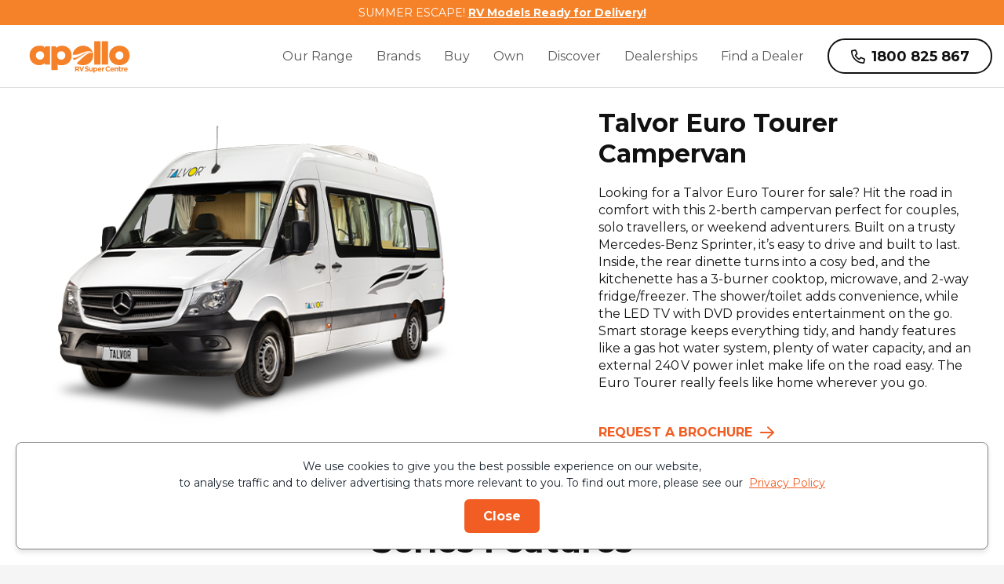

--- FILE ---
content_type: text/html; charset=utf-8
request_url: https://www.apollorvsales.com.au/brands/talvor/euro-tourer-campervan
body_size: 49995
content:
<!DOCTYPE html><html lang="en"><head><meta charSet="utf-8"/><meta name="viewport" content="width=device-width, initial-scale=1"/><link rel="stylesheet" href="/_next/static/css/f00e88c4e3a904c2.css" data-precedence="next"/><link rel="stylesheet" href="/_next/static/css/8ca0d037d5969ba7.css" data-precedence="next"/><link rel="stylesheet" href="/_next/static/css/22b9e4ad47634752.css" data-precedence="next"/><link rel="stylesheet" href="/_next/static/css/cb864316b16fb305.css" data-precedence="next"/><link rel="stylesheet" href="/_next/static/css/68a68f184ba80a4c.css" data-precedence="next"/><link rel="stylesheet" href="/_next/static/css/a7de402b8a160d07.css" data-precedence="next"/><link rel="stylesheet" href="/_next/static/css/2307138e70c62b46.css" data-precedence="next"/><link rel="stylesheet" href="/_next/static/css/ee269662c25acaf1.css" data-precedence="next"/><link rel="preload" as="script" fetchPriority="low" href="/_next/static/chunks/webpack-6d6b62921f2ac48f.js"/><script src="/_next/static/chunks/fd9d1056-245002af70b0c062.js" async="" type="455d28b483dbdab196ae8afa-text/javascript"></script><script src="/_next/static/chunks/5030-ee28d83e0a382c97.js" async="" type="455d28b483dbdab196ae8afa-text/javascript"></script><script src="/_next/static/chunks/main-app-d21f599f64c25488.js" async="" type="455d28b483dbdab196ae8afa-text/javascript"></script><script src="/_next/static/chunks/8174-26bd048443aef3e6.js" async="" type="455d28b483dbdab196ae8afa-text/javascript"></script><script src="/_next/static/chunks/4806-5301309140ae85c9.js" async="" type="455d28b483dbdab196ae8afa-text/javascript"></script><script src="/_next/static/chunks/4629-6be7fd1d9a5650a7.js" async="" type="455d28b483dbdab196ae8afa-text/javascript"></script><script src="/_next/static/chunks/8003-a18bd45fc0cd0863.js" async="" type="455d28b483dbdab196ae8afa-text/javascript"></script><script src="/_next/static/chunks/1632-eae69cf4976f3ee2.js" async="" type="455d28b483dbdab196ae8afa-text/javascript"></script><script src="/_next/static/chunks/app/layout-c2ccfcf76c492425.js" async="" type="455d28b483dbdab196ae8afa-text/javascript"></script><script src="/_next/static/chunks/06bf0ff1-b22415c327a558ec.js" async="" type="455d28b483dbdab196ae8afa-text/javascript"></script><script src="/_next/static/chunks/3464-49f2601abd7f42d4.js" async="" type="455d28b483dbdab196ae8afa-text/javascript"></script><script src="/_next/static/chunks/3400-9820d36a8a60b43b.js" async="" type="455d28b483dbdab196ae8afa-text/javascript"></script><script src="/_next/static/chunks/8856-4b00a4deed6e7669.js" async="" type="455d28b483dbdab196ae8afa-text/javascript"></script><script src="/_next/static/chunks/5244-50ddeb2c15a8fa85.js" async="" type="455d28b483dbdab196ae8afa-text/javascript"></script><script src="/_next/static/chunks/5648-5b759d294509381d.js" async="" type="455d28b483dbdab196ae8afa-text/javascript"></script><script src="/_next/static/chunks/9959-0ecdcbc6fb2ad472.js" async="" type="455d28b483dbdab196ae8afa-text/javascript"></script><script src="/_next/static/chunks/5107-84d5f813951104b4.js" async="" type="455d28b483dbdab196ae8afa-text/javascript"></script><script src="/_next/static/chunks/9103-d6cc6ef35d043612.js" async="" type="455d28b483dbdab196ae8afa-text/javascript"></script><script src="/_next/static/chunks/1863-a43add1ef570f2a8.js" async="" type="455d28b483dbdab196ae8afa-text/javascript"></script><script src="/_next/static/chunks/app/%5Blevel0%5D/%5Blevel1%5D/%5Blevel2%5D/page-697a0cbb7cf4bf9d.js" async="" type="455d28b483dbdab196ae8afa-text/javascript"></script><script src="https://apollorvsales.com.au/afx_prid/2025.4.26.1/auth/als/p20254261.js?lcsid=F963CC8F-1D90-4169-A223-173EADC59ADC" async="" type="455d28b483dbdab196ae8afa-text/javascript"></script><link rel="preload" href="https://www.googletagmanager.com/gtm.js?id=GTM-5D8WJS5" as="script"/><link rel="preload" href="https://connect.podium.com/widget.js#ORG_TOKEN=1f47bf6b-9bf6-447a-9464-d5b328b90b07" as="script"/><link rel="preload" href="https://apollorvsales.com.au/afx_prid/2025.4.26.1/auth/als/p20254261.js?lcsid=F963CC8F-1D90-4169-A223-173EADC59ADC" as="script"/><title>Talvor Euro Tourer | Premium 2-Berth Mercedes Campervan</title><meta name="description" content="The Talvor Euro Tourer is a 2-berth Mercedes campervan with a double bed/dinette, kitchen, shower/toilet, TV/DVD and hot water, designed for effortless travel."/><meta property="og:title" content="Talvor Euro Tourer | Premium 2-Berth Mercedes Campervan"/><meta property="og:description" content="The Talvor Euro Tourer is a 2-berth Mercedes campervan with a double bed/dinette, kitchen, shower/toilet, TV/DVD and hot water, designed for effortless travel."/><meta property="og:image" content="https://prod-thl-retail.xperience-sites.com/getmedia/c7dd57a3-1a6f-4ca2-9bc3-2dbe8c66cab7/ARV-og-image.jpg"/><meta property="og:image" content="https://prod-thl-retail.xperience-sites.com/getmedia/c7dd57a3-1a6f-4ca2-9bc3-2dbe8c66cab7/ARV-og-image.jpg"/><meta name="twitter:card" content="summary_large_image"/><meta name="twitter:title" content="Talvor Euro Tourer | Premium 2-Berth Mercedes Campervan"/><meta name="twitter:description" content="The Talvor Euro Tourer is a 2-berth Mercedes campervan with a double bed/dinette, kitchen, shower/toilet, TV/DVD and hot water, designed for effortless travel."/><meta name="twitter:image" content="https://prod-thl-retail.xperience-sites.com/getmedia/c7dd57a3-1a6f-4ca2-9bc3-2dbe8c66cab7/ARV-og-image.jpg"/><meta name="twitter:image" content="https://prod-thl-retail.xperience-sites.com/getmedia/c7dd57a3-1a6f-4ca2-9bc3-2dbe8c66cab7/ARV-og-image.jpg"/><meta name="next-size-adjust"/><script src="/_next/static/chunks/polyfills-42372ed130431b0a.js" noModule="" type="455d28b483dbdab196ae8afa-text/javascript"></script></head><body class="__className_c9b431"><nav class="Navigation_nav__03Ew4" id="nav"><div class="topRibbon Navigation_topRibbon___bVk5"><div class="gutter_standard"><div class="Navigation_topRibbonCarousel__XhRRJ"><p class="Navigation_notice__1w3CL"><span>SUMMER ESCAPE!</span><a href="/latest-offers/sale">RV Models Ready for Delivery!</a></p></div></div></div><div class="Navigation_clickOutPane__ozkta"></div><div class="gutter_standard Navigation_z__OYhhJ"><div class="clearfix"><a class="Navigation_logo__0mqWq" href="/"><svg viewBox="0 0 800 308"><path d="M189.2,78.4v130.2h-34.7l-3.8-9.2c-10.7,8.6-24.2,13.6-39.3,13.6-39.8,0-68.3-29-68.3-69.5s28.5-69,68.3-69,29,5.1,39.8,14l4.6-10.1h33.4ZM146.5,143.6c0-16.9-12.3-29.6-29.1-29.6s-29.1,12.7-29.1,29.6,12.3,29.7,29.1,29.7,29.1-12.7,29.1-29.7Z"></path><path d="M343.1,143.6c0,40.6-28.5,69.5-68.3,69.5s-22.5-3.1-31.7-8.6v43.1h-44.3V78.5h30.5l5.6,10.3c10.7-9.3,24.5-14.6,40-14.6,39.8,0,68.3,28.8,68.3,69.4ZM298,143.6c0-17.1-12.3-29.8-29.1-29.8s-29.1,12.7-29.1,29.8,12.3,29.8,29.1,29.8,29.1-12.7,29.1-29.8Z"></path><path d="M504.3,42.1h44.8v166.6h-44.8V42.1Z"></path><path d="M558,42.1h44.8v166.6h-44.8V42.1Z"></path><path d="M610.9,143.6c0-40.4,30.5-69.4,73-69.4s73,29,73,69.4-30.7,69.4-73,69.4-73-29.1-73-69.4ZM683.9,172.7c16.4,0,28.1-11.9,28.1-29.1s-11.7-29.1-28.1-29.1-28.1,11.9-28.1,29.1,11.7,29.1,28.1,29.1h0Z"></path><path d="M371.7,138.7c13.6-1.7,27.5-6.9,41.3-12.1,13.8-5.2,27.7-10.4,41.1-12.2,19-3.7,33.9,4.1,39,7.7.2.1.5,0,.4-.3-8.7-28.9-35.4-47.5-69.9-47.5s-69.8,26.1-72.8,63.2c0,.3.2.6.5.7,6.6,1.4,13.4,1.4,20.3.6Z"></path><path d="M494.3,124.7c0-.4-.4-.6-.8-.7-8.4-1.1-18.2.2-29.1,5.1-11.6,5.1-24.5,14.4-38.4,26.5-13.9,12-28.7,27-44.3,40.9-.9.8-1.7,1.5-2.6,2.3s-.3.7,0,.9c12.1,8.4,27.4,13.3,44.7,13.3,42.3,0,73-29.1,73-69.4s-.8-12.9-2.4-18.9Z"></path><path d="M358.5,176.1c.4,0,.8-.2,1.3-.3.8-.2,1.7-.4,2.5-.6.8-.2,1.7-.5,2.5-.7.4-.1.8-.3,1.2-.4.4-.1.8-.3,1.2-.4.8-.3,1.6-.6,2.5-.9,6.5-2.6,12.9-6.1,19.1-9.9,6.3-3.8,12.5-7.8,18.5-11.8,6.1-4,12.1-7.9,18-11.5,5.9-3.6,11.7-6.9,17.4-9.6.7-.3,1.4-.7,2.1-1,.7-.3,1.4-.6,2.1-1,1.4-.6,2.8-1.2,4.2-1.7,1.4-.6,2.7-1.1,4.1-1.5.7-.2,1.4-.5,2-.7.7-.2,1.4-.4,2-.6,5.4-1.6,10.6-2.5,15.5-2.8,4.9-.3,9.6.2,13.9.9-4.7-1.2-9.6-2.2-14.8-2.2-5.2,0-10.6.5-16.1,1.8-.7.1-1.4.3-2.1.5-.7.2-1.4.4-2.1.6-1.4.4-2.8.8-4.2,1.3-1.4.4-2.9.9-4.3,1.5-.7.3-1.4.5-2.2.8-.7.3-1.4.6-2.2.8-5.8,2.3-11.6,5.1-17.6,8.2-5.9,3-11.9,6.3-18,9.5-6,3.2-12.1,6.4-18.2,9.2-6.1,2.8-12.2,5.1-18.1,6.6-.7.2-1.5.3-2.2.5-.4,0-.7.2-1.1.2-.4,0-.7.1-1.1.2-.7.1-1.5.2-2.2.3-.7,0-1.4.1-2.2.1-.4,0-.7,0-1.1,0-.4,0-.7,0-1.1,0-.4,0-.7,0-1.1,0-.2,0-.4,0-.5,0-.2,0-.3,0-.5,0-.3,0-.7,0-1-.1-.2,0-.3,0-.5,0-.2,0-.3,0-.5,0-.4,0-.9-.2-1.3-.3,1.3,5.5,3.2,10.8,5.7,15.6,0,0,0,0,.1,0Z"></path><path d="M436.7,252.4l4.7-5.6c3.2,2.7,6.6,4.4,10.7,4.4s5.2-1.3,5.2-3.4h0c0-2.1-1.2-3.1-7.2-4.7-7.2-1.9-11.9-3.9-11.9-11h0c0-6.6,5.2-10.9,12.6-10.9s9.7,1.6,13.4,4.6l-4.1,6c-3.2-2.2-6.3-3.5-9.4-3.5s-4.6,1.4-4.6,3.1h0c0,2.5,1.5,3.2,7.8,4.8,7.3,1.9,11.4,4.5,11.4,10.8h0c0,7.2-5.4,11.3-13.2,11.3s-10.9-1.9-15.3-5.8Z"></path><path d="M468.1,247.9v-17.8h7.8v15.4c0,3.7,1.7,5.6,4.7,5.6s4.9-1.9,4.9-5.6v-15.4h7.8v27.5h-7.8v-3.9c-1.8,2.3-4.1,4.4-8.1,4.4-5.9,0-9.4-3.9-9.4-10.2Z"></path><path d="M497.9,230.1h7.8v4c1.9-2.6,4.5-4.5,8.6-4.5,6.4,0,12.5,5,12.5,14.2h0c0,9.3-6,14.3-12.5,14.3s-6.7-1.9-8.6-4.1v11.8h-7.8v-35.8ZM519,243.9h0c0-4.7-3.1-7.7-6.7-7.7s-6.7,3-6.7,7.6h0c0,4.7,3,7.7,6.7,7.7s6.7-3,6.7-7.6Z"></path><path d="M529.1,244h0c0-8,5.6-14.4,13.6-14.4s13.4,7.1,13.4,15,0,1.3-.1,2.1h-19.2c.8,3.5,3.2,5.4,6.7,5.4s4.5-.8,6.7-2.8l4.5,4c-2.6,3.2-6.3,5.1-11.3,5.1-8.3,0-14.4-5.8-14.4-14.2ZM548.5,241.7c-.5-3.5-2.5-5.9-5.8-5.9s-5.3,2.3-6,5.9h11.8Z"></path><path d="M559,230.1h7.8v5.6c1.6-3.8,4.2-6.3,8.8-6.1v8.2h-.4c-5.2,0-8.4,3.1-8.4,9.7v10.2h-7.8v-27.5Z"></path><path d="M584.2,239.8h0c0-10.3,7.7-18.7,18.8-18.7s10.8,2.3,14.2,5.6l-5,5.8c-2.8-2.5-5.6-4.1-9.2-4.1-6.1,0-10.4,5-10.4,11.2h0c0,6.3,4.3,11.4,10.4,11.4s6.6-1.6,9.5-4.2l5,5.1c-3.7,4-7.8,6.4-14.7,6.4-10.6,0-18.4-8.2-18.4-18.5Z"></path><path d="M618.5,244.1h0c0-8,5.6-14.4,13.6-14.4s13.4,7.1,13.4,15,0,1.3-.1,2.1h-19.2c.8,3.5,3.2,5.4,6.7,5.4s4.5-.8,6.7-2.8l4.5,4c-2.6,3.2-6.3,5.1-11.3,5.1-8.3,0-14.4-5.8-14.4-14.2ZM638,241.8c-.5-3.5-2.5-5.9-5.8-5.9s-5.3,2.3-6,5.9h11.8Z"></path><path d="M649,230.2h7.8v3.9c1.8-2.3,4.1-4.4,8.1-4.4,5.9,0,9.4,3.9,9.4,10.2v17.8h-7.8v-15.4c0-3.7-1.7-5.6-4.7-5.6s-4.9,1.9-4.9,5.6v15.4h-7.8v-27.5Z"></path><path d="M680.3,249.9v-13.1h-3.3v-6.7h3.3v-7h7.8v7h6.5v6.7h-6.5v11.8c0,1.8.8,2.7,2.5,2.7s2.7-.4,3.9-1v6.3c-1.6,1-3.5,1.6-6.2,1.6-4.8,0-8-1.9-8-8.3Z"></path><path d="M698.4,230.2h7.8v5.6c1.6-3.8,4.2-6.3,8.8-6.1v8.2h-.4c-5.2,0-8.4,3.1-8.4,9.7v10.2h-7.8v-27.5Z"></path><path d="M716,244.1h0c0-8,5.6-14.4,13.6-14.4s13.4,7.1,13.4,15,0,1.3-.1,2.1h-19.2c.8,3.5,3.2,5.4,6.7,5.4s4.5-.8,6.7-2.8l4.5,4c-2.6,3.2-6.3,5.1-11.3,5.1-8.3,0-14.4-5.8-14.4-14.2ZM735.5,241.8c-.5-3.5-2.5-5.9-5.8-5.9s-5.3,2.3-6,5.9h11.8Z"></path><path d="M396.7,222h8.7l9.3,25.1,9.3-25.1h8.5l-14.4,35.7h-6.9l-14.4-35.7Z"></path><path d="M397.8,257.7l-5.7-13.7c3.4-1.9,5.6-5.3,5.6-10.1h0c0-3.5-1.1-6.3-3.1-8.3-2.3-2.3-5.9-3.6-10.4-3.6h-13.2c-1.7,0-3.1,1.4-3.1,3.1v32.6h7.8v-11.4h9l4.5,11.4h8.4ZM375.8,241.1v-11c0-.5.4-1,1-1h6.8c3.8,0,6.2,1.7,6.2,5.1h0c0,3.1-2.2,5.1-6,5.1h-5.8l-2.1,1.7Z"></path></svg><span class="accessible-name">Apollo RV Sales</span></a><div class="Navigation_pullRight___kRev"><ul class="Navigation_level1__FVIq3"><li class="Navigation_level1Item__ujII0 Navigation_optionNav__J7ptQ"><button class="Navigation_linkHref__siD_N Navigation_level1Href__1aYDi">Our Range</button><div class="Navigation_level2__hoU7s Navigation_scrollableMobile__6MHNa"><div class="gutter_standard"><p class="Navigation_optionHeading__x_FWy">OUR RANGE</p><ul class="Navigation_level2Column__ktADZ Navigation_options__2ebDV"><li class="Navigation_level2Item__PyvWa Navigation_option__upe_4"><a class="Navigation_linkHref__siD_N" href="/range/caravans"><div class="Navigation_optionImg__igxy2" style="background-image:url(https://prod-thl-retail.xperience-sites.com/getmedia/4247017f-e0a0-46b3-89ee-308af96589f2/ARVSC-Navigation-RangeCategoryIcons-208x149-Caravans.png)"></div><p>Caravans</p></a></li><li class="Navigation_level2Item__PyvWa Navigation_option__upe_4"><a class="Navigation_linkHref__siD_N" href="/range/motorhomes"><div class="Navigation_optionImg__igxy2" style="background-image:url(https://prod-thl-retail.xperience-sites.com/getmedia/4b4e8bb4-b77b-4b9c-b352-22ce47915a3b/ARVSC-Navigation-RangeCategoryIcons-208x149-Motorhomes.png)"></div><p>Motorhomes</p></a></li><li class="Navigation_level2Item__PyvWa Navigation_option__upe_4"><a class="Navigation_linkHref__siD_N" href="/range/campervans"><div class="Navigation_optionImg__igxy2" style="background-image:url(https://prod-thl-retail.xperience-sites.com/getmedia/d05c32b3-fa50-4ee1-bc31-3ec894a63100/ARVSC-Navigation-RangeCategoryIcons-208x149-Campervans.png)"></div><p>Campervans</p></a></li><li class="Navigation_level2Item__PyvWa Navigation_option__upe_4"><a class="Navigation_linkHref__siD_N" href="/range/camper-trailers"><div class="Navigation_optionImg__igxy2" style="background-image:url(https://prod-thl-retail.xperience-sites.com/getmedia/0e9899d2-88db-477b-ab92-be0f4df50734/ARVSC-Navigation-RangeCategoryIcons-208x149-CamperTrailers.png)"></div><p>Camper Trailers</p></a></li><li class="Navigation_level2Item__PyvWa Navigation_option__upe_4"><a class="Navigation_linkHref__siD_N" href="/range/pop-top"><div class="Navigation_optionImg__igxy2" style="background-image:url(https://prod-thl-retail.xperience-sites.com/getmedia/ea2e3e7f-13eb-4cf7-b8c9-5a4793765b86/ARVSC-Navigation-RangeCategoryIcons-208x149-PopTops.png)"></div><p>Pop Top</p></a></li><li class="Navigation_level2Item__PyvWa Navigation_option__upe_4"><a class="Navigation_linkHref__siD_N" href="/range/hybrid"><div class="Navigation_optionImg__igxy2" style="background-image:url(https://prod-thl-retail.xperience-sites.com/getmedia/2266ea3d-fe09-432c-b223-31b4df059d3a/ARVSC-Navigation-RangeCategoryIcons-208x149-Hybrids.png)"></div><p>Hybrid</p></a></li></ul><a class="btn btn-primary Navigation_optionBtn__yJv4d" href="/range">VIEW ALL STOCK</a></div></div></li><li class="Navigation_primaryNavOuter__Gex9X Navigation_scrollableMobile__6MHNa"><ul><li class="Navigation_level1Item__ujII0 Navigation_optionNav__J7ptQ"><button class="Navigation_linkHref__siD_N Navigation_level1Href__1aYDi">Brands<svg viewBox="0 0 320 512"><g><!--!Font Awesome Pro 6.5.2 by @fontawesome - https://fontawesome.com License - https://fontawesome.com/license (Commercial License) Copyright 2024 Fonticons, Inc.--></g><path d="M305 239c9.4 9.4 9.4 24.6 0 33.9L113 465c-9.4 9.4-24.6 9.4-33.9 0s-9.4-24.6 0-33.9l175-175L79 81c-9.4-9.4-9.4-24.6 0-33.9s24.6-9.4 33.9 0L305 239z"></path></svg></button><div class="Navigation_level2__hoU7s Navigation_scrollableMobile__6MHNa"><div class="gutter_standard"><button class="Navigation_backButton__ZifMe"><svg viewBox="0 0 320 512"><g><!--!Font Awesome Pro 6.5.2 by @fontawesome - https://fontawesome.com License - https://fontawesome.com/license (Commercial License) Copyright 2024 Fonticons, Inc.--></g><path d="M15 239c-9.4 9.4-9.4 24.6 0 33.9L207 465c9.4 9.4 24.6 9.4 33.9 0s9.4-24.6 0-33.9L65.9 256 241 81c9.4-9.4 9.4-24.6 0-33.9s-24.6-9.4-33.9 0L15 239z"></path></svg>Back</button><p class="Navigation_optionHeading__x_FWy">BRANDS</p><ul class="Navigation_level2Column__ktADZ Navigation_options__2ebDV Navigation_brands__3qfJZ"><li class="Navigation_level2Item__PyvWa Navigation_option__upe_4 Navigation_brand__4uECa"><a class="Navigation_linkHref__siD_N" href="/brands/winnebago"><div class="Navigation_optionImg__igxy2" style="background-image:url(https://prod-thl-retail.xperience-sites.com/getmedia/2eb8a8e9-5f5e-409e-9108-0a83a938b0d9/ARVSC-Navigation-BrandThumbnails-208x112-Winnebago.png)"></div></a></li><li class="Navigation_level2Item__PyvWa Navigation_option__upe_4 Navigation_brand__4uECa"><a class="Navigation_linkHref__siD_N" href="/brands/windsor"><div class="Navigation_optionImg__igxy2" style="background-image:url(https://prod-thl-retail.xperience-sites.com/getmedia/fbd96936-ed1c-42e2-a3ff-7f9467ab528b/ARVSC-Navigation-BrandThumbnails-208x112-Windsor.png)"></div></a></li><li class="Navigation_level2Item__PyvWa Navigation_option__upe_4 Navigation_brand__4uECa"><a class="Navigation_linkHref__siD_N" href="/brands/adria"><div class="Navigation_optionImg__igxy2" style="background-image:url(https://prod-thl-retail.xperience-sites.com/getmedia/ea4c07d1-67c4-498d-8bb4-212cd292af54/ARVSC-Navigation-BrandThumbnails-208x112-Adria.png)"></div></a></li><li class="Navigation_level2Item__PyvWa Navigation_option__upe_4 Navigation_brand__4uECa"><a class="Navigation_linkHref__siD_N" href="/brands/coromal-caravans"><div class="Navigation_optionImg__igxy2" style="background-image:url(https://prod-thl-retail.xperience-sites.com/getmedia/79000b62-ac1f-48ac-a3d1-6129af0ab62a/ARVSC-Navigation-BrandThumbnails-208x112-Coromal.png)"></div></a></li><li class="Navigation_level2Item__PyvWa Navigation_option__upe_4 Navigation_brand__4uECa"><a class="Navigation_linkHref__siD_N" href="/brands/kea-motorhomes "><div class="Navigation_optionImg__igxy2" style="background-image:url(https://prod-thl-retail.xperience-sites.com/getmedia/27df6ca2-7a94-457b-a619-e9e70cd18792/ARVSC-Navigation-BrandThumbnails-208x112-KEA.png)"></div></a></li><li class="Navigation_level2Item__PyvWa Navigation_option__upe_4 Navigation_brand__4uECa"><a class="Navigation_linkHref__siD_N" href="/brands/talvor "><div class="Navigation_optionImg__igxy2" style="background-image:url(https://prod-thl-retail.xperience-sites.com/getmedia/2694437c-d527-4972-aefe-b2d7ea33e9fa/ARVSC-Navigation-BrandThumbnails-208x112-Talvor.png)"></div></a></li><li class="Navigation_level2Item__PyvWa Navigation_option__upe_4 Navigation_brand__4uECa"><a class="Navigation_linkHref__siD_N" href="/brands/design-rv-caravans"><div class="Navigation_optionImg__igxy2" style="background-image:url(https://prod-thl-retail.xperience-sites.com/getmedia/794b39b5-4ef1-43c1-acb6-505995464da9/ARVSC-Navigation-BrandThumbnails-208x112-DesignRV.png)"></div></a></li><li class="Navigation_level2Item__PyvWa Navigation_option__upe_4 Navigation_brand__4uECa"><a class="Navigation_linkHref__siD_N" href="/vehicle-search-results?make=Track&amp;priceRange=0%2C0"><div class="Navigation_optionImg__igxy2" style="background-image:url(https://prod-thl-retail.xperience-sites.com/getmedia/b2446986-6068-45dc-b3b7-13e545dec4bc/ARVSC-Navigation-BrandThumbnails-208x112-TrackTrailer.png)"></div></a></li><li class="Navigation_level2Item__PyvWa Navigation_option__upe_4 Navigation_brand__4uECa"><a class="Navigation_linkHref__siD_N" href="/vehicle-search-results?make=Essential&amp;priceRange=0%2C0"><div class="Navigation_optionImg__igxy2" style="background-image:url(https://prod-thl-retail.xperience-sites.com/getmedia/e98640b6-a897-44c4-b1f1-98ffa774835e/ARVSC-Navigation-BrandThumbnails-208x112-EssentialCaravans.png)"></div></a></li></ul><a class="btn btn-primary Navigation_optionBtn__yJv4d" href="/brands">VIEW ALL BRANDS</a></div></div></li><li class="Navigation_level1Item__ujII0"><button class="Navigation_linkHref__siD_N Navigation_level1Href__1aYDi">Buy<svg viewBox="0 0 320 512"><g><!--!Font Awesome Pro 6.5.2 by @fontawesome - https://fontawesome.com License - https://fontawesome.com/license (Commercial License) Copyright 2024 Fonticons, Inc.--></g><path d="M305 239c9.4 9.4 9.4 24.6 0 33.9L113 465c-9.4 9.4-24.6 9.4-33.9 0s-9.4-24.6 0-33.9l175-175L79 81c-9.4-9.4-9.4-24.6 0-33.9s24.6-9.4 33.9 0L305 239z"></path></svg></button><div class="Navigation_level2__hoU7s"><div class="gutter_standard"><button class="Navigation_backButton__ZifMe"><svg viewBox="0 0 320 512"><g><!--!Font Awesome Pro 6.5.2 by @fontawesome - https://fontawesome.com License - https://fontawesome.com/license (Commercial License) Copyright 2024 Fonticons, Inc.--></g><path d="M15 239c-9.4 9.4-9.4 24.6 0 33.9L207 465c9.4 9.4 24.6 9.4 33.9 0s9.4-24.6 0-33.9L65.9 256 241 81c9.4-9.4 9.4-24.6 0-33.9s-24.6-9.4-33.9 0L15 239z"></path></svg>Back</button><div class="Navigation_scrollable__8QLyk"><ul class="Navigation_level2Column__ktADZ"><li class="Navigation_level2Item__PyvWa"><p class="Navigation_heading__NXP4Y">Buy</p></li><li class="Navigation_level2Item__PyvWa"><a class="Navigation_linkHref__siD_N" href="/vehicle-search-results">View Dealer Stock</a></li><li class="Navigation_level2Item__PyvWa"><a class="Navigation_linkHref__siD_N" href="https://www.apollorvsales.com.au/vehicle-search-results?condition=new&amp;priceRange=0%2C0">New Vehicles</a></li><li class="Navigation_level2Item__PyvWa"><a class="Navigation_linkHref__siD_N" href="/vehicle-search-results?condition=used">Used Vehicles</a></li><li class="Navigation_level2Item__PyvWa"><a class="Navigation_linkHref__siD_N" href="/range/motorhomes/used-second-hand">Used Motorhomes</a></li><li class="Navigation_level2Item__PyvWa"><a class="Navigation_linkHref__siD_N" href="/range/caravans/used-second-hand">Used Caravans</a></li></ul><ul class="Navigation_level2Column__ktADZ"><li class="Navigation_level2Item__PyvWa"><p class="Navigation_heading__NXP4Y">Explore</p></li><li class="Navigation_level2Item__PyvWa"><a class="Navigation_linkHref__siD_N" href="/caravan-motorhome-finance-loans">Finance</a></li><li class="Navigation_level2Item__PyvWa"><a class="Navigation_linkHref__siD_N" href="/brands">Our Brands</a></li><li class="Navigation_level2Item__PyvWa"><a class="Navigation_linkHref__siD_N" href="/rv-map-manufacturer">RVMAP Manufacturer</a></li><li class="Navigation_level2Item__PyvWa"><a class="Navigation_linkHref__siD_N" href="/brochures">Request a Brochure</a></li></ul><ul class="Navigation_level2Column__ktADZ"><li class="Navigation_level2Item__PyvWa"><p class="Navigation_heading__NXP4Y">Latest Offers</p></li><li class="Navigation_level2Item__PyvWa"><a class="Navigation_linkHref__siD_N" href="/latest-offers/sale">SUMMER ESCAPE DEALS on NOW!</a></li><li class="Navigation_level2Item__PyvWa"><a class="Navigation_linkHref__siD_N" href="/latest-offers/managers-specials">Manager&#x27;s Specials</a></li><li class="Navigation_level2Item__PyvWa"><a class="Navigation_linkHref__siD_N" href="/latest-offers">All Offers</a></li></ul><div class="Navigation_level2Column__ktADZ"><div class="imgResponsive Navigation_imgResponsive___UVJ5"><img loading="lazy" width="329" height="329" decoding="async" data-nimg="1" class="Navigation_primaryImage__GY3VB" style="color:transparent" srcSet="https://prod-thl-retail.xperience-sites.com/getmedia/3cb21c63-8395-471e-89ee-acc380e03854/SummerEscapeDeals-HomepageBanner-M-1200x1200-03D.webp?width=384 1x, https://prod-thl-retail.xperience-sites.com/getmedia/3cb21c63-8395-471e-89ee-acc380e03854/SummerEscapeDeals-HomepageBanner-M-1200x1200-03D.webp?width=750 2x" src="https://prod-thl-retail.xperience-sites.com/getmedia/3cb21c63-8395-471e-89ee-acc380e03854/SummerEscapeDeals-HomepageBanner-M-1200x1200-03D.webp?width=750"/></div><a class="Navigation_primaryNavPromoLink__PUgjz" target="_self" href="/latest-offers/sale"></a></div></div></div></div></li><li class="Navigation_level1Item__ujII0"><button class="Navigation_linkHref__siD_N Navigation_level1Href__1aYDi">Own<svg viewBox="0 0 320 512"><g><!--!Font Awesome Pro 6.5.2 by @fontawesome - https://fontawesome.com License - https://fontawesome.com/license (Commercial License) Copyright 2024 Fonticons, Inc.--></g><path d="M305 239c9.4 9.4 9.4 24.6 0 33.9L113 465c-9.4 9.4-24.6 9.4-33.9 0s-9.4-24.6 0-33.9l175-175L79 81c-9.4-9.4-9.4-24.6 0-33.9s24.6-9.4 33.9 0L305 239z"></path></svg></button><div class="Navigation_level2__hoU7s"><div class="gutter_standard"><button class="Navigation_backButton__ZifMe"><svg viewBox="0 0 320 512"><g><!--!Font Awesome Pro 6.5.2 by @fontawesome - https://fontawesome.com License - https://fontawesome.com/license (Commercial License) Copyright 2024 Fonticons, Inc.--></g><path d="M15 239c-9.4 9.4-9.4 24.6 0 33.9L207 465c9.4 9.4 24.6 9.4 33.9 0s9.4-24.6 0-33.9L65.9 256 241 81c9.4-9.4 9.4-24.6 0-33.9s-24.6-9.4-33.9 0L15 239z"></path></svg>Back</button><div class="Navigation_scrollable__8QLyk"><ul class="Navigation_level2Column__ktADZ"><li class="Navigation_level2Item__PyvWa"><p class="Navigation_heading__NXP4Y">Servicing</p></li><li class="Navigation_level2Item__PyvWa"><a class="Navigation_linkHref__siD_N" href="/book-a-service">Book a Service</a></li><li class="Navigation_level2Item__PyvWa"><a class="Navigation_linkHref__siD_N" href="/rv-caravan-service-maintenance">Servicing</a></li><li class="Navigation_level2Item__PyvWa"><a class="Navigation_linkHref__siD_N" href="/rv-motorhome-caravan-repairs">Repairs</a></li><li class="Navigation_level2Item__PyvWa"><a class="Navigation_linkHref__siD_N" href="/rv-caravan-parts-accessories">Parts &amp; Accessories</a></li><li class="Navigation_level2Item__PyvWa"><a class="Navigation_linkHref__siD_N" href="/find-a-dealer?destination=Service">Service Centres</a></li></ul><ul class="Navigation_level2Column__ktADZ"><li class="Navigation_level2Item__PyvWa"><p class="Navigation_heading__NXP4Y">Support</p></li><li class="Navigation_level2Item__PyvWa"><a class="Navigation_linkHref__siD_N" href="/warranty">After Sales Support</a></li><li class="Navigation_level2Item__PyvWa"><a class="Navigation_linkHref__siD_N" href="/help-and-support">Help &amp; Support</a></li><li class="Navigation_level2Item__PyvWa"><a class="Navigation_linkHref__siD_N" href="/faqs">FAQs</a></li><li class="Navigation_level2Item__PyvWa"><a class="Navigation_linkHref__siD_N" href="/rv-care">RV Care</a></li></ul><ul class="Navigation_level2Column__ktADZ"><li class="Navigation_level2Item__PyvWa"><p class="Navigation_heading__NXP4Y">Contact</p></li><li class="Navigation_level2Item__PyvWa"><a class="Navigation_linkHref__siD_N" href="/contact-us">General Enquiries</a></li><li class="Navigation_level2Item__PyvWa"><a class="Navigation_linkHref__siD_N" href="/blog">Blog</a></li></ul><div class="Navigation_level2Column__ktADZ"><div class="imgResponsive Navigation_imgResponsive___UVJ5"><img loading="lazy" width="329" height="329" decoding="async" data-nimg="1" class="Navigation_primaryImage__GY3VB" style="color:transparent" srcSet="https://prod-thl-retail.xperience-sites.com//getmedia/35d86525-d94f-45fb-b717-e494216c5a93/1x1.png?width=384 1x, https://prod-thl-retail.xperience-sites.com//getmedia/35d86525-d94f-45fb-b717-e494216c5a93/1x1.png?width=750 2x" src="https://prod-thl-retail.xperience-sites.com//getmedia/35d86525-d94f-45fb-b717-e494216c5a93/1x1.png?width=750"/></div></div></div></div></div></li><li class="Navigation_level1Item__ujII0"><button class="Navigation_linkHref__siD_N Navigation_level1Href__1aYDi">Discover<svg viewBox="0 0 320 512"><g><!--!Font Awesome Pro 6.5.2 by @fontawesome - https://fontawesome.com License - https://fontawesome.com/license (Commercial License) Copyright 2024 Fonticons, Inc.--></g><path d="M305 239c9.4 9.4 9.4 24.6 0 33.9L113 465c-9.4 9.4-24.6 9.4-33.9 0s-9.4-24.6 0-33.9l175-175L79 81c-9.4-9.4-9.4-24.6 0-33.9s24.6-9.4 33.9 0L305 239z"></path></svg></button><div class="Navigation_level2__hoU7s"><div class="gutter_standard"><button class="Navigation_backButton__ZifMe"><svg viewBox="0 0 320 512"><g><!--!Font Awesome Pro 6.5.2 by @fontawesome - https://fontawesome.com License - https://fontawesome.com/license (Commercial License) Copyright 2024 Fonticons, Inc.--></g><path d="M15 239c-9.4 9.4-9.4 24.6 0 33.9L207 465c9.4 9.4 24.6 9.4 33.9 0s9.4-24.6 0-33.9L65.9 256 241 81c9.4-9.4 9.4-24.6 0-33.9s-24.6-9.4-33.9 0L15 239z"></path></svg>Back</button><div class="Navigation_scrollable__8QLyk"><ul class="Navigation_level2Column__ktADZ"><li class="Navigation_level2Item__PyvWa"><p class="Navigation_heading__NXP4Y">Discover</p></li><li class="Navigation_level2Item__PyvWa"><a class="Navigation_linkHref__siD_N" href="/blog">Blog</a></li><li class="Navigation_level2Item__PyvWa"><a class="Navigation_linkHref__siD_N" href="/rv-caravan-camping-shows">Shows &amp; Events</a></li></ul><ul class="Navigation_level2Column__ktADZ"><li class="Navigation_level2Item__PyvWa"><p class="Navigation_heading__NXP4Y">About Us</p></li><li class="Navigation_level2Item__PyvWa"><a class="Navigation_linkHref__siD_N" href="/about">About Apollo RV Super Centre</a></li><li class="Navigation_level2Item__PyvWa"><a class="Navigation_linkHref__siD_N" href="https://www.apollorvsales.com.au/careers">Careers</a></li></ul><ul class="Navigation_level2Column__ktADZ"><li class="Navigation_level2Item__PyvWa"><p class="Navigation_heading__NXP4Y">Contact</p></li><li class="Navigation_level2Item__PyvWa"><a class="Navigation_linkHref__siD_N" href="/contact-us">Contact Us</a></li><li class="Navigation_level2Item__PyvWa"><a class="Navigation_linkHref__siD_N" href="/help-and-support">Help &amp; Support</a></li></ul><div class="Navigation_level2Column__ktADZ"><div class="imgResponsive Navigation_imgResponsive___UVJ5"><img loading="lazy" width="329" height="329" decoding="async" data-nimg="1" class="Navigation_primaryImage__GY3VB" style="color:transparent" srcSet="https://prod-thl-retail.xperience-sites.com//getmedia/35d86525-d94f-45fb-b717-e494216c5a93/1x1.png?width=384 1x, https://prod-thl-retail.xperience-sites.com//getmedia/35d86525-d94f-45fb-b717-e494216c5a93/1x1.png?width=750 2x" src="https://prod-thl-retail.xperience-sites.com//getmedia/35d86525-d94f-45fb-b717-e494216c5a93/1x1.png?width=750"/></div></div></div></div></div></li><li class="Navigation_level1Item__ujII0"><button class="Navigation_linkHref__siD_N Navigation_level1Href__1aYDi">Dealerships<svg viewBox="0 0 320 512"><g><!--!Font Awesome Pro 6.5.2 by @fontawesome - https://fontawesome.com License - https://fontawesome.com/license (Commercial License) Copyright 2024 Fonticons, Inc.--></g><path d="M305 239c9.4 9.4 9.4 24.6 0 33.9L113 465c-9.4 9.4-24.6 9.4-33.9 0s-9.4-24.6 0-33.9l175-175L79 81c-9.4-9.4-9.4-24.6 0-33.9s24.6-9.4 33.9 0L305 239z"></path></svg></button><div class="Navigation_level2__hoU7s"><div class="gutter_standard"><button class="Navigation_backButton__ZifMe"><svg viewBox="0 0 320 512"><g><!--!Font Awesome Pro 6.5.2 by @fontawesome - https://fontawesome.com License - https://fontawesome.com/license (Commercial License) Copyright 2024 Fonticons, Inc.--></g><path d="M15 239c-9.4 9.4-9.4 24.6 0 33.9L207 465c9.4 9.4 24.6 9.4 33.9 0s9.4-24.6 0-33.9L65.9 256 241 81c9.4-9.4 9.4-24.6 0-33.9s-24.6-9.4-33.9 0L15 239z"></path></svg>Back</button><div class="Navigation_scrollable__8QLyk"><ul class="Navigation_level2Column__ktADZ"><li class="Navigation_level2Item__PyvWa"><p class="Navigation_heading__NXP4Y">Dealerships</p></li><li class="Navigation_level2Item__PyvWa"><a class="Navigation_linkHref__siD_N" href="/dealerships/adelaide-caravan-motorhome-sales">Adelaide</a></li><li class="Navigation_level2Item__PyvWa"><a class="Navigation_linkHref__siD_N" href="/dealerships/north-brisbane-burpengary-caravan-motorhome-sales">Brisbane (Burpengary)</a></li><li class="Navigation_level2Item__PyvWa"><a class="Navigation_linkHref__siD_N" href="/dealerships/northgate-brisbane-caravan-motorhome-sales">Brisbane (Northgate)</a></li><li class="Navigation_level2Item__PyvWa"><a class="Navigation_linkHref__siD_N" href="/dealerships/melbourne-caravan-motorhome-sales">Melbourne</a></li><li class="Navigation_level2Item__PyvWa"><a class="Navigation_linkHref__siD_N" href="/dealerships/perth-caravan-motorhome-sales">Perth</a></li><li class="Navigation_level2Item__PyvWa"><a class="Navigation_linkHref__siD_N" href="/dealerships/sydney-caravan-motorhome-sales">Sydney</a></li><li class="Navigation_level2Item__PyvWa"><a class="Navigation_linkHref__siD_N" href="https://www.apollorvsales.com.au/dealerships">All Dealerships</a></li></ul><div class="Navigation_level2Column__ktADZ"><div class="imgResponsive Navigation_imgResponsive___UVJ5"><img loading="lazy" width="329" height="329" decoding="async" data-nimg="1" class="Navigation_primaryImage__GY3VB" style="color:transparent" srcSet="https://prod-thl-retail.xperience-sites.com//getmedia/35d86525-d94f-45fb-b717-e494216c5a93/1x1.png?width=384 1x, https://prod-thl-retail.xperience-sites.com//getmedia/35d86525-d94f-45fb-b717-e494216c5a93/1x1.png?width=750 2x" src="https://prod-thl-retail.xperience-sites.com//getmedia/35d86525-d94f-45fb-b717-e494216c5a93/1x1.png?width=750"/></div></div></div></div></div></li><li class="Navigation_level1Item__ujII0"><a class="Navigation_linkHref__siD_N Navigation_level1Href__1aYDi" href="/find-a-dealer">Find a Dealer</a></li><li class="Navigation_level1Item__ujII0 Navigation_phoneWrapper__Ja_ar"><a class="Navigation_linkHref__siD_N Navigation_level1Href__1aYDi Navigation_phoneNumber__Zj_OC" href="tel:1800825867"><svg viewBox="0 0 512 512"><g><!--!Font Awesome Pro 6.5.2 by @fontawesome - https://fontawesome.com License - https://fontawesome.com/license (Commercial License) Copyright 2024 Fonticons, Inc.--></g><path d="M375.8 275.2c-16.4-7-35.4-2.4-46.7 11.4l-33.2 40.6c-46-26.7-84.4-65.1-111.1-111.1L225.3 183c13.8-11.3 18.5-30.3 11.4-46.7l-48-112C181.2 6.7 162.3-3.1 143.6 .9l-112 24C13.2 28.8 0 45.1 0 64c0 0 0 0 0 0C0 295.2 175.2 485.6 400.1 509.5c9.8 1 19.6 1.8 29.6 2.2c0 0 0 0 0 0c0 0 .1 0 .1 0c6.1 .2 12.1 .4 18.2 .4c0 0 0 0 0 0c18.9 0 35.2-13.2 39.1-31.6l24-112c4-18.7-5.8-37.6-23.4-45.1l-112-48zM441.5 464C225.8 460.5 51.5 286.2 48.1 70.5l99.2-21.3 43 100.4L154.4 179c-18.2 14.9-22.9 40.8-11.1 61.2c30.9 53.3 75.3 97.7 128.6 128.6c20.4 11.8 46.3 7.1 61.2-11.1l29.4-35.9 100.4 43L441.5 464zM48 64s0 0 0 0s0 0 0 0s0 0 0 0s0 0 0 0s0 0 0 0s0 0 0 0s0 0 0 0s0 0 0 0s0 0 0 0s0 0 0 0s0 0 0 0s0 0 0 0s0 0 0 0s0 0 0 0s0 0 0 0s0 0 0 0s0 0 0 0s0 0 0 0s0 0 0 0s0 0 0 0s0 0 0 0s0 0 0 0s0 0 0 0s0 0 0 0z"></path></svg>1800 825 867</a></li></ul></li></ul><button class="Navigation_level1NavBurger__BF3tG"><svg viewBox="0 0 448 512"><g><!--!Font Awesome Pro 6.5.2 by @fontawesome - https://fontawesome.com License - https://fontawesome.com/license (Commercial License) Copyright 2024 Fonticons, Inc.--></g><path d="M0 88C0 74.7 10.7 64 24 64l400 0c13.3 0 24 10.7 24 24s-10.7 24-24 24L24 112C10.7 112 0 101.3 0 88zM0 248c0-13.3 10.7-24 24-24l400 0c13.3 0 24 10.7 24 24s-10.7 24-24 24L24 272c-13.3 0-24-10.7-24-24zM448 408c0 13.3-10.7 24-24 24L24 432c-13.3 0-24-10.7-24-24s10.7-24 24-24l400 0c13.3 0 24 10.7 24 24z"></path></svg><span class="accessible-name">Navigation</span></button></div></div></div></nav><main><div class="pageBackground_white clearfix"><div id="subNavRow_0" class="row content-blocks_row__MoO1F" style="margin-top:25px"><div class="zig-zag_startsLeft__UeISl zig-zag_zigZag__s_B9g"><div class="gutter_standard zig-zag_wrapper__Qz0do"><div class="zig-zag_row__NZpXW zig-zag_tile_zig__m9n5k"><div class="zig-zag_imgWrapper__cQvMw"><div class="imgResponsive zig-zag_imgResponsive__5l6_W"><img loading="lazy" width="677" height="468" decoding="async" data-nimg="1" style="color:transparent" srcSet="https://prod-thl-retail.xperience-sites.com/getmedia/797732cc-9621-488a-a93a-f0f464a45db7/ARVSC-TalvorEuroTourer-VehicleCutouts-750x422.png?width=750 1x, https://prod-thl-retail.xperience-sites.com/getmedia/797732cc-9621-488a-a93a-f0f464a45db7/ARVSC-TalvorEuroTourer-VehicleCutouts-750x422.png?width=1920 2x" src="https://prod-thl-retail.xperience-sites.com/getmedia/797732cc-9621-488a-a93a-f0f464a45db7/ARVSC-TalvorEuroTourer-VehicleCutouts-750x422.png?width=1920"/></div></div><div class="zig-zag_contentWrapper__k4BRT"><h1 class="zig-zag_heading__EyUb6">Talvor Euro Tourer Campervan</h1><div class="wysiwyg zig-zag_wysiwyg__gR_Q7"><p>Looking for a Talvor Euro Tourer for sale? Hit the road in comfort with this 2-berth campervan perfect for couples, solo travellers, or weekend adventurers. Built on a trusty Mercedes-Benz Sprinter, it’s easy to drive and built to last. Inside, the rear dinette turns into a cosy bed, and the kitchenette has a 3-burner cooktop, microwave, and 2-way fridge/freezer. The shower/toilet adds convenience, while the LED TV with DVD provides entertainment on the go. Smart storage keeps everything tidy, and handy features like a gas hot water system, plenty of water capacity, and an external 240 V power inlet make life on the road easy. The Euro Tourer really feels like home wherever you go.</p></div><div class="zig-zag_linkAlignment__HWtDs"><div class="linkWithArrow_row__wDZNN"><a class="linkWithArrow_link__tHtC3" href="/brochures" target="_self">REQUEST A BROCHURE<svg viewBox="0 0 448 512"><g><!--!Font Awesome Pro 6.5.2 by @fontawesome - https://fontawesome.com License - https://fontawesome.com/license (Commercial License) Copyright 2024 Fonticons, Inc.--></g><path d="M440.6 273.4c4.7-4.5 7.4-10.8 7.4-17.4s-2.7-12.8-7.4-17.4l-176-168c-9.6-9.2-24.8-8.8-33.9 .8s-8.8 24.8 .8 33.9L364.1 232 24 232c-13.3 0-24 10.7-24 24s10.7 24 24 24l340.1 0L231.4 406.6c-9.6 9.2-9.9 24.3-.8 33.9s24.3 9.9 33.9 .8l176-168z"></path></svg></a></div></div></div></div></div></div></div><div id="subNavRow_1" class="row content-blocks_row__MoO1F"><div class="clearfix backgroundColor_none headingAlignment_center-align"><div class="gutter_standard"><h2 class="heading-paragraph_heading__3hmfa">Series Features</h2></div></div></div><div id="subNavRow_2" class="row content-blocks_row__MoO1F"><div class=""><div class="gutter_standard"><div class="tabbed-content_navWrapper__2fsa5"><div class="tabbed-content_tabsWrapper__naoJ1"><div class="tabbed-content_tabsOverflow__PAnm9"><div class="tabbed-content_intersectionStart__4hvHy"></div><button class="tabbed-content_tab__d9mfH tabbed-content_active__hZu8d">Double bed/dinette conversion</button><button class="tabbed-content_tab__d9mfH">Gas cooktop &amp; fridge/freezer</button><button class="tabbed-content_tab__d9mfH">Combined shower &amp; flush toilet</button><button class="tabbed-content_tab__d9mfH">LED TV with built-in DVD</button><button class="tabbed-content_tab__d9mfH">Mercedes-Benz Sprinter vehicle</button><button class="tabbed-content_tab__d9mfH">Gas hot water system</button><div class="tabbed-content_intersectionEnd__kn9Ro"></div></div></div><button class="tabbed-content_prev__v7wH3"><svg viewBox="0 0 320 512"><g><!--!Font Awesome Pro 6.5.2 by @fontawesome - https://fontawesome.com License - https://fontawesome.com/license (Commercial License) Copyright 2024 Fonticons, Inc.--></g><path d="M15 239c-9.4 9.4-9.4 24.6 0 33.9L207 465c9.4 9.4 24.6 9.4 33.9 0s9.4-24.6 0-33.9L65.9 256 241 81c9.4-9.4 9.4-24.6 0-33.9s-24.6-9.4-33.9 0L15 239z"></path></svg><span class="accessible-name">Previous</span></button><button class="tabbed-content_next__7_wLy"><svg viewBox="0 0 320 512"><g><!--!Font Awesome Pro 6.5.2 by @fontawesome - https://fontawesome.com License - https://fontawesome.com/license (Commercial License) Copyright 2024 Fonticons, Inc.--></g><path d="M305 239c9.4 9.4 9.4 24.6 0 33.9L113 465c-9.4 9.4-24.6 9.4-33.9 0s-9.4-24.6 0-33.9l175-175L79 81c-9.4-9.4-9.4-24.6 0-33.9s24.6-9.4 33.9 0L305 239z"></path></svg><span class="accessible-name">Next</span></button></div></div><div><div class="tabbed-content_content__4Hsml tabbed-content_active__hZu8d"><div class="content-2-column_row__gSnKs content-2-column_layout_imageRight__f7W6l background-color_none gutter_standard content-2-column_gutterStandard__4dLZa"><div class="content-2-column_tile__UNoJN imgResponsive content-2-column_imgResponsive__mOKaG"><img loading="lazy" width="677" height="468" decoding="async" data-nimg="1" style="color:transparent" srcSet="https://prod-thl-retail.xperience-sites.com/getmedia/4b1723e2-7b40-48a7-916e-faaddcc23b19/ARVSC-TalvorEuroTourer-KeyFeatures-1016x700-01.webp?width=750 1x, https://prod-thl-retail.xperience-sites.com/getmedia/4b1723e2-7b40-48a7-916e-faaddcc23b19/ARVSC-TalvorEuroTourer-KeyFeatures-1016x700-01.webp?width=1920 2x" src="https://prod-thl-retail.xperience-sites.com/getmedia/4b1723e2-7b40-48a7-916e-faaddcc23b19/ARVSC-TalvorEuroTourer-KeyFeatures-1016x700-01.webp?width=1920"/></div><div class="content-2-column_tile__UNoJN"><div class="content-2-column_content__mTBmh"><h2 class="textAlignment_left-align">Double bed/dinette conversion</h2><div class="wysiwyg content-2-column_wysiwyg__cResv textAlignment_left-align"><p>The north/south double bed converts to a comfortable rear dinette when needed. This model also features practical internal lighting and curtains throughout the cabin, ensuring privacy and a cosy atmosphere during the day or at night.</p></div></div></div></div></div><div class="tabbed-content_content__4Hsml"><div class="content-2-column_row__gSnKs content-2-column_layout_imageRight__f7W6l background-color_null gutter_standard content-2-column_gutterStandard__4dLZa"><div class="content-2-column_tile__UNoJN imgResponsive content-2-column_imgResponsive__mOKaG"><img loading="lazy" width="677" height="468" decoding="async" data-nimg="1" style="color:transparent" srcSet="https://prod-thl-retail.xperience-sites.com/getmedia/fc5045b7-a8fb-4685-84ac-700636c6496e/ARVSC-TalvorEuroTourer-KeyFeatures-1016x700-02.webp?width=750 1x, https://prod-thl-retail.xperience-sites.com/getmedia/fc5045b7-a8fb-4685-84ac-700636c6496e/ARVSC-TalvorEuroTourer-KeyFeatures-1016x700-02.webp?width=1920 2x" src="https://prod-thl-retail.xperience-sites.com/getmedia/fc5045b7-a8fb-4685-84ac-700636c6496e/ARVSC-TalvorEuroTourer-KeyFeatures-1016x700-02.webp?width=1920"/></div><div class="content-2-column_tile__UNoJN"><div class="content-2-column_content__mTBmh"><h2 class="textAlignment_left-align">Gas cooktop &amp; fridge/freezer</h2><div class="wysiwyg content-2-column_wysiwyg__cResv textAlignment_left-align"><p>An 80 L 2-way fridge/freezer will keep everything chilled at all times. Other features include a microwave, sink, range hood, and a 3-burner gas cooktop with 12 V ignition.&nbsp;</p></div></div></div></div></div><div class="tabbed-content_content__4Hsml"><div class="content-2-column_row__gSnKs content-2-column_layout_imageRight__f7W6l background-color_null gutter_standard content-2-column_gutterStandard__4dLZa"><div class="content-2-column_tile__UNoJN imgResponsive content-2-column_imgResponsive__mOKaG"><img loading="lazy" width="677" height="468" decoding="async" data-nimg="1" style="color:transparent" srcSet="https://prod-thl-retail.xperience-sites.com/getmedia/86e01b1c-7a6a-4181-bb0a-d10e500e3b8f/ARVSC-TalvorEuroTourer-KeyFeatures-1016x700-03.webp?width=750 1x, https://prod-thl-retail.xperience-sites.com/getmedia/86e01b1c-7a6a-4181-bb0a-d10e500e3b8f/ARVSC-TalvorEuroTourer-KeyFeatures-1016x700-03.webp?width=1920 2x" src="https://prod-thl-retail.xperience-sites.com/getmedia/86e01b1c-7a6a-4181-bb0a-d10e500e3b8f/ARVSC-TalvorEuroTourer-KeyFeatures-1016x700-03.webp?width=1920"/></div><div class="content-2-column_tile__UNoJN"><div class="content-2-column_content__mTBmh"><h2 class="textAlignment_left-align">Combined shower &amp; flush toilet</h2><div class="wysiwyg content-2-column_wysiwyg__cResv textAlignment_left-align"><p>The combined shower/toilet features a shower with hot and cold tapware and a cassette toilet with a swivel seat and a 12 V electric flush, for privacy, convenience, and a touch of luxury.</p></div></div></div></div></div><div class="tabbed-content_content__4Hsml"><div class="content-2-column_row__gSnKs content-2-column_layout_imageRight__f7W6l background-color_null gutter_standard content-2-column_gutterStandard__4dLZa"><div class="content-2-column_tile__UNoJN imgResponsive content-2-column_imgResponsive__mOKaG"><img loading="lazy" width="677" height="468" decoding="async" data-nimg="1" style="color:transparent" srcSet="https://prod-thl-retail.xperience-sites.com/getmedia/93195c22-dec5-455b-bed8-5ca0e78405ef/ARVSC-TalvorEuroTourer-KeyFeatures-1016x700-04.webp?width=750 1x, https://prod-thl-retail.xperience-sites.com/getmedia/93195c22-dec5-455b-bed8-5ca0e78405ef/ARVSC-TalvorEuroTourer-KeyFeatures-1016x700-04.webp?width=1920 2x" src="https://prod-thl-retail.xperience-sites.com/getmedia/93195c22-dec5-455b-bed8-5ca0e78405ef/ARVSC-TalvorEuroTourer-KeyFeatures-1016x700-04.webp?width=1920"/></div><div class="content-2-column_tile__UNoJN"><div class="content-2-column_content__mTBmh"><h2 class="textAlignment_left-align">LED TV with built-in DVD</h2><div class="wysiwyg content-2-column_wysiwyg__cResv textAlignment_left-align"><p>During less-than-perfect weather or after a day of adventuring outdoors, enjoy a movie or your favourite TV program on the LED TV with built-in DVD player.</p></div></div></div></div></div><div class="tabbed-content_content__4Hsml"><div class="content-2-column_row__gSnKs content-2-column_layout_imageRight__f7W6l background-color_null gutter_standard content-2-column_gutterStandard__4dLZa"><div class="content-2-column_tile__UNoJN imgResponsive content-2-column_imgResponsive__mOKaG"><img loading="lazy" width="677" height="468" decoding="async" data-nimg="1" style="color:transparent" srcSet="https://prod-thl-retail.xperience-sites.com/getmedia/df0bb335-5944-4f21-92ad-c16b13bbed2c/ARVSC-TalvorEuroTourer-KeyFeatures-1016x700-05.webp?width=750 1x, https://prod-thl-retail.xperience-sites.com/getmedia/df0bb335-5944-4f21-92ad-c16b13bbed2c/ARVSC-TalvorEuroTourer-KeyFeatures-1016x700-05.webp?width=1920 2x" src="https://prod-thl-retail.xperience-sites.com/getmedia/df0bb335-5944-4f21-92ad-c16b13bbed2c/ARVSC-TalvorEuroTourer-KeyFeatures-1016x700-05.webp?width=1920"/></div><div class="content-2-column_tile__UNoJN"><div class="content-2-column_content__mTBmh"><h2 class="textAlignment_left-align">Mercedes-Benz Sprinter vehicle</h2><div class="wysiwyg content-2-column_wysiwyg__cResv textAlignment_left-align"><p>Mercedes-Benz is a global brand known for luxury, quality and reliability. With this model, enjoy a 2.2 L turbo diesel engine, a 5-speed automatic transmission, speed limit cruise/control, and an air-conditioned driver’s cab.</p></div></div></div></div></div><div class="tabbed-content_content__4Hsml"><div class="content-2-column_row__gSnKs content-2-column_layout_imageRight__f7W6l background-color_null gutter_standard content-2-column_gutterStandard__4dLZa"><div class="content-2-column_tile__UNoJN imgResponsive content-2-column_imgResponsive__mOKaG"><img loading="lazy" width="677" height="468" decoding="async" data-nimg="1" style="color:transparent" srcSet="https://prod-thl-retail.xperience-sites.com/getmedia/ea71cbe9-5842-4b66-a3d7-bbfe028139ec/ARVSC-TalvorEuroTourer-KeyFeatures-1016x700-06.webp?width=750 1x, https://prod-thl-retail.xperience-sites.com/getmedia/ea71cbe9-5842-4b66-a3d7-bbfe028139ec/ARVSC-TalvorEuroTourer-KeyFeatures-1016x700-06.webp?width=1920 2x" src="https://prod-thl-retail.xperience-sites.com/getmedia/ea71cbe9-5842-4b66-a3d7-bbfe028139ec/ARVSC-TalvorEuroTourer-KeyFeatures-1016x700-06.webp?width=1920"/></div><div class="content-2-column_tile__UNoJN"><div class="content-2-column_content__mTBmh"><h2 class="textAlignment_left-align">Gas hot water system</h2><div class="wysiwyg content-2-column_wysiwyg__cResv textAlignment_left-align"><p>The Talvor Euro Tourer provides instant hot water on demand for blissful showers at the end of an adventurous day. These systems are typically efficient and fast heating, even in cold weather.</p></div></div></div></div></div></div></div></div><div id="subNavRow_3" class="row content-blocks_row__MoO1F"><div class="gallery-carousel_hasContent_true__CmKM7 gallery-carousel_imagePosition_left__02QXk"><div class="gallery-carousel_contentWrapper__8sW_i"><h3 class="gallery-carousel_heading___Td_d">Interior</h3><div class="wysiwyg gallery-carousel_wysiwyg__rZlgc"><p dir="ltr" data-pasted="true">The interiors in the Apollo Euro Tourer are suited to travellers who want comfort and convenience in one compact package. Thoughtfully arranged interiors adapt easily to dining and sleeping, and practical cooking facilities make meal prep easy. A combined shower/toilet is an away-from-home luxury, and entertainment comes built in. Soft lighting and curtains enhance privacy, and smart storage solutions will help keep everything tidy and make extended journeys feel organised and relaxed.</p><ul><li dir="ltr">Double bed/dinette conversion&nbsp;</li><li dir="ltr">Cooktop, fridge/freezer &amp; microwave</li><li dir="ltr">Shower &amp; flush toilet&nbsp;</li><li dir="ltr">LED TV with built-in DVD&nbsp;</li><li dir="ltr">Curtains &amp; internal lighting</li><li dir="ltr">Wardrobe with hanging space</li></ul></div></div><div class="gallery-carousel_gallery__rZ72p"><div class="clearfix carouselImage arrowColor_white arrowPosition_overlay-bottom-right"><div class="swiper"><div class="swiper-wrapper"><div class="swiper-slide"><div class="imgResponsive"><img alt="" loading="lazy" width="1920" height="1080" decoding="async" data-nimg="1" style="color:transparent" srcSet="https://prod-thl-retail.xperience-sites.com/getmedia/bdf3f1c6-52fe-4220-bc2a-098e1ea0ca4f/ARVSC-TalvorEuroTourer-InteriorGallery-D-1200x675-08.webp?width=1920 1x, https://prod-thl-retail.xperience-sites.com/getmedia/bdf3f1c6-52fe-4220-bc2a-098e1ea0ca4f/ARVSC-TalvorEuroTourer-InteriorGallery-D-1200x675-08.webp?width=3840 2x" src="https://prod-thl-retail.xperience-sites.com/getmedia/bdf3f1c6-52fe-4220-bc2a-098e1ea0ca4f/ARVSC-TalvorEuroTourer-InteriorGallery-D-1200x675-08.webp?width=3840"/></div></div><div class="swiper-slide"><div class="imgResponsive"><img alt="" loading="lazy" width="1920" height="1080" decoding="async" data-nimg="1" style="color:transparent" srcSet="https://prod-thl-retail.xperience-sites.com/getmedia/9808f432-c73e-4670-afb1-18010f3018f0/ARVSC-TalvorEuroTourer-InteriorGallery-D-1200x675-04.webp?width=1920 1x, https://prod-thl-retail.xperience-sites.com/getmedia/9808f432-c73e-4670-afb1-18010f3018f0/ARVSC-TalvorEuroTourer-InteriorGallery-D-1200x675-04.webp?width=3840 2x" src="https://prod-thl-retail.xperience-sites.com/getmedia/9808f432-c73e-4670-afb1-18010f3018f0/ARVSC-TalvorEuroTourer-InteriorGallery-D-1200x675-04.webp?width=3840"/></div></div><div class="swiper-slide"><div class="imgResponsive"><img alt="" loading="lazy" width="1920" height="1080" decoding="async" data-nimg="1" style="color:transparent" srcSet="https://prod-thl-retail.xperience-sites.com/getmedia/9d593738-fa53-4e2f-a9fb-4f3efe664ae2/ARVSC-TalvorEuroTourer-InteriorGallery-D-1200x675-01.webp?width=1920 1x, https://prod-thl-retail.xperience-sites.com/getmedia/9d593738-fa53-4e2f-a9fb-4f3efe664ae2/ARVSC-TalvorEuroTourer-InteriorGallery-D-1200x675-01.webp?width=3840 2x" src="https://prod-thl-retail.xperience-sites.com/getmedia/9d593738-fa53-4e2f-a9fb-4f3efe664ae2/ARVSC-TalvorEuroTourer-InteriorGallery-D-1200x675-01.webp?width=3840"/></div></div><div class="swiper-slide"><div class="imgResponsive"><img alt="" loading="lazy" width="1920" height="1080" decoding="async" data-nimg="1" style="color:transparent" srcSet="https://prod-thl-retail.xperience-sites.com/getmedia/b1563d56-02c7-41c0-a089-5569839688df/ARVSC-TalvorEuroTourer-InteriorGallery-D-1200x675-03.webp?width=1920 1x, https://prod-thl-retail.xperience-sites.com/getmedia/b1563d56-02c7-41c0-a089-5569839688df/ARVSC-TalvorEuroTourer-InteriorGallery-D-1200x675-03.webp?width=3840 2x" src="https://prod-thl-retail.xperience-sites.com/getmedia/b1563d56-02c7-41c0-a089-5569839688df/ARVSC-TalvorEuroTourer-InteriorGallery-D-1200x675-03.webp?width=3840"/></div></div><div class="swiper-slide"><div class="imgResponsive"><img alt="" loading="lazy" width="1920" height="1080" decoding="async" data-nimg="1" style="color:transparent" srcSet="https://prod-thl-retail.xperience-sites.com/getmedia/18c9e81b-e61c-44cc-9bdd-5a08ded5abb6/ARVSC-TalvorEuroTourer-InteriorGallery-D-1200x675-07.webp?width=1920 1x, https://prod-thl-retail.xperience-sites.com/getmedia/18c9e81b-e61c-44cc-9bdd-5a08ded5abb6/ARVSC-TalvorEuroTourer-InteriorGallery-D-1200x675-07.webp?width=3840 2x" src="https://prod-thl-retail.xperience-sites.com/getmedia/18c9e81b-e61c-44cc-9bdd-5a08ded5abb6/ARVSC-TalvorEuroTourer-InteriorGallery-D-1200x675-07.webp?width=3840"/></div></div><div class="swiper-slide"><div class="imgResponsive"><img alt="" loading="lazy" width="1920" height="1080" decoding="async" data-nimg="1" style="color:transparent" srcSet="https://prod-thl-retail.xperience-sites.com/getmedia/86297888-ae1b-40b3-8f2a-a367004619a5/ARVSC-TalvorEuroTourer-InteriorGallery-D-1200x675-02.webp?width=1920 1x, https://prod-thl-retail.xperience-sites.com/getmedia/86297888-ae1b-40b3-8f2a-a367004619a5/ARVSC-TalvorEuroTourer-InteriorGallery-D-1200x675-02.webp?width=3840 2x" src="https://prod-thl-retail.xperience-sites.com/getmedia/86297888-ae1b-40b3-8f2a-a367004619a5/ARVSC-TalvorEuroTourer-InteriorGallery-D-1200x675-02.webp?width=3840"/></div></div><div class="swiper-slide"><div class="imgResponsive"><img alt="" loading="lazy" width="1920" height="1080" decoding="async" data-nimg="1" style="color:transparent" srcSet="https://prod-thl-retail.xperience-sites.com/getmedia/b5fc1b9d-3b04-437a-a796-abcf31a9ab2b/ARVSC-TalvorEuroTourer-InteriorGallery-D-1200x675-06.webp?width=1920 1x, https://prod-thl-retail.xperience-sites.com/getmedia/b5fc1b9d-3b04-437a-a796-abcf31a9ab2b/ARVSC-TalvorEuroTourer-InteriorGallery-D-1200x675-06.webp?width=3840 2x" src="https://prod-thl-retail.xperience-sites.com/getmedia/b5fc1b9d-3b04-437a-a796-abcf31a9ab2b/ARVSC-TalvorEuroTourer-InteriorGallery-D-1200x675-06.webp?width=3840"/></div></div><div class="swiper-slide"><div class="imgResponsive"><img alt="" loading="lazy" width="1920" height="1080" decoding="async" data-nimg="1" style="color:transparent" srcSet="https://prod-thl-retail.xperience-sites.com/getmedia/e2779e36-5dd8-4826-af2d-b91b5a58fb00/ARVSC-TalvorEuroTourer-InteriorGallery-D-1200x675-09.webp?width=1920 1x, https://prod-thl-retail.xperience-sites.com/getmedia/e2779e36-5dd8-4826-af2d-b91b5a58fb00/ARVSC-TalvorEuroTourer-InteriorGallery-D-1200x675-09.webp?width=3840 2x" src="https://prod-thl-retail.xperience-sites.com/getmedia/e2779e36-5dd8-4826-af2d-b91b5a58fb00/ARVSC-TalvorEuroTourer-InteriorGallery-D-1200x675-09.webp?width=3840"/></div></div><div class="swiper-slide"><div class="imgResponsive"><img alt="" loading="lazy" width="1920" height="1080" decoding="async" data-nimg="1" style="color:transparent" srcSet="https://prod-thl-retail.xperience-sites.com/getmedia/1f5fb51b-675d-4b0e-b16c-ee9c935e1e06/ARVSC-TalvorEuroTourer-InteriorGallery-D-1200x675-05.webp?width=1920 1x, https://prod-thl-retail.xperience-sites.com/getmedia/1f5fb51b-675d-4b0e-b16c-ee9c935e1e06/ARVSC-TalvorEuroTourer-InteriorGallery-D-1200x675-05.webp?width=3840 2x" src="https://prod-thl-retail.xperience-sites.com/getmedia/1f5fb51b-675d-4b0e-b16c-ee9c935e1e06/ARVSC-TalvorEuroTourer-InteriorGallery-D-1200x675-05.webp?width=3840"/></div></div></div><div class="swiper-button-prev"></div><div class="swiper-button-next"></div><div class="swiper-scrollbar"></div><div class="swiper-pagination"></div><div class="carousel-image_blackGradient__YjT6L"></div></div></div></div></div></div><div id="subNavRow_4" class="row content-blocks_row__MoO1F"><div class="gallery-carousel_hasContent_true__CmKM7 gallery-carousel_imagePosition_right__svGuB"><div class="gallery-carousel_contentWrapper__8sW_i"><h3 class="gallery-carousel_heading___Td_d">Exterior</h3><div class="wysiwyg gallery-carousel_wysiwyg__rZlgc"><p dir="ltr" data-pasted="true">An Apollo Euro Tourer for sale is built on a sturdy Mercedes-Benz Sprinter chassis, ensuring every journey is smooth and reliable. Outside, it’s designed for convenience with a gas hot water system, generous 86-litre fresh water and 60-litre grey water tanks, and a 20-amp battery charger. An external 240 V power inlet makes staying connected easy, giving you freedom to explore without compromising comfort or functionality on the road.</p><ul><li dir="ltr">Mercedes-Benz Sprinter vehicle&nbsp;</li><li dir="ltr">Gas hot water system</li><li dir="ltr">86 litres of fresh water capacity</li><li dir="ltr">60 litres of grey water capacity</li><li dir="ltr">20 amp battery charger&nbsp;</li><li dir="ltr">External 240 V power inlet</li></ul></div></div><div class="gallery-carousel_gallery__rZ72p"><div class="clearfix carouselImage arrowColor_white arrowPosition_overlay-bottom-right"><div class="swiper"><div class="swiper-wrapper"><div class="swiper-slide"><div class="imgResponsive"><img alt="" loading="lazy" width="1920" height="1080" decoding="async" data-nimg="1" style="color:transparent" srcSet="https://prod-thl-retail.xperience-sites.com/getmedia/18299411-c6a7-4bf1-92b8-37184b79bfd3/ARVSC-TalvorEuroTourer-ExteriorGallery-D-1200x675-04.webp?width=1920 1x, https://prod-thl-retail.xperience-sites.com/getmedia/18299411-c6a7-4bf1-92b8-37184b79bfd3/ARVSC-TalvorEuroTourer-ExteriorGallery-D-1200x675-04.webp?width=3840 2x" src="https://prod-thl-retail.xperience-sites.com/getmedia/18299411-c6a7-4bf1-92b8-37184b79bfd3/ARVSC-TalvorEuroTourer-ExteriorGallery-D-1200x675-04.webp?width=3840"/></div></div><div class="swiper-slide"><div class="imgResponsive"><img alt="" loading="lazy" width="1920" height="1080" decoding="async" data-nimg="1" style="color:transparent" srcSet="https://prod-thl-retail.xperience-sites.com/getmedia/4e4ac37e-d64c-44ed-9b87-6c543aeddb5b/ARVSC-TalvorEuroTourer-ExteriorGallery-D-1200x675-05.webp?width=1920 1x, https://prod-thl-retail.xperience-sites.com/getmedia/4e4ac37e-d64c-44ed-9b87-6c543aeddb5b/ARVSC-TalvorEuroTourer-ExteriorGallery-D-1200x675-05.webp?width=3840 2x" src="https://prod-thl-retail.xperience-sites.com/getmedia/4e4ac37e-d64c-44ed-9b87-6c543aeddb5b/ARVSC-TalvorEuroTourer-ExteriorGallery-D-1200x675-05.webp?width=3840"/></div></div><div class="swiper-slide"><div class="imgResponsive"><img alt="" loading="lazy" width="1920" height="1080" decoding="async" data-nimg="1" style="color:transparent" srcSet="https://prod-thl-retail.xperience-sites.com/getmedia/c2240e37-9a52-490f-9c68-77ef59b9511a/ARVSC-TalvorEuroTourer-ExteriorGallery-D-1200x675-03.webp?width=1920 1x, https://prod-thl-retail.xperience-sites.com/getmedia/c2240e37-9a52-490f-9c68-77ef59b9511a/ARVSC-TalvorEuroTourer-ExteriorGallery-D-1200x675-03.webp?width=3840 2x" src="https://prod-thl-retail.xperience-sites.com/getmedia/c2240e37-9a52-490f-9c68-77ef59b9511a/ARVSC-TalvorEuroTourer-ExteriorGallery-D-1200x675-03.webp?width=3840"/></div></div><div class="swiper-slide"><div class="imgResponsive"><img alt="" loading="lazy" width="1920" height="1080" decoding="async" data-nimg="1" style="color:transparent" srcSet="https://prod-thl-retail.xperience-sites.com/getmedia/1a3bf94a-b97f-48f4-b685-7c040329b0d3/ARVSC-TalvorEuroTourer-ExteriorGallery-D-1200x675-01.webp?width=1920 1x, https://prod-thl-retail.xperience-sites.com/getmedia/1a3bf94a-b97f-48f4-b685-7c040329b0d3/ARVSC-TalvorEuroTourer-ExteriorGallery-D-1200x675-01.webp?width=3840 2x" src="https://prod-thl-retail.xperience-sites.com/getmedia/1a3bf94a-b97f-48f4-b685-7c040329b0d3/ARVSC-TalvorEuroTourer-ExteriorGallery-D-1200x675-01.webp?width=3840"/></div></div><div class="swiper-slide"><div class="imgResponsive"><img alt="" loading="lazy" width="1920" height="1080" decoding="async" data-nimg="1" style="color:transparent" srcSet="https://prod-thl-retail.xperience-sites.com/getmedia/05b782af-366c-45d4-96c8-a64d12d9fb68/ARVSC-TalvorEuroTourer-ExteriorGallery-D-1200x675-02.webp?width=1920 1x, https://prod-thl-retail.xperience-sites.com/getmedia/05b782af-366c-45d4-96c8-a64d12d9fb68/ARVSC-TalvorEuroTourer-ExteriorGallery-D-1200x675-02.webp?width=3840 2x" src="https://prod-thl-retail.xperience-sites.com/getmedia/05b782af-366c-45d4-96c8-a64d12d9fb68/ARVSC-TalvorEuroTourer-ExteriorGallery-D-1200x675-02.webp?width=3840"/></div></div></div><div class="swiper-button-prev"></div><div class="swiper-button-next"></div><div class="swiper-scrollbar"></div><div class="swiper-pagination"></div><div class="carousel-image_blackGradient__YjT6L"></div></div></div></div></div></div><div id="subNavRow_5" class="row content-blocks_row__MoO1F"><div class="clearfix vehicle-model-info_wrapper__gF49X"><div class="gutter_standard"><div class="row vehicle-model-info_floorplan__3DaxB"><h3>Floor Plan</h3><div class="vehicle-model-info_floorplanPriceWrapper__YYTMV"><div class="vehicle-model-info_floorplanBg__bv0A1"><div class="tabbed-content_noNav__TEFO9"><div class="gutter_standard"><div class="tabbed-content_navWrapper__2fsa5"><div class="tabbed-content_tabsWrapper__naoJ1 tabbed-content_tabsLength_2__abDhe"><div class="tabbed-content_tabsOverflow__PAnm9"><div class="tabbed-content_intersectionStart__4hvHy"></div><button class="tabbed-content_tab__d9mfH tabbed-content_active__hZu8d"><svg viewBox="0 0 512 512"><g><!--!Font Awesome Pro 6.5.2 by @fontawesome - https://fontawesome.com License - https://fontawesome.com/license (Commercial License) Copyright 2024 Fonticons, Inc.--></g><path d="M256 0c-13.3 0-24 10.7-24 24l0 64c0 13.3 10.7 24 24 24s24-10.7 24-24l0-64c0-13.3-10.7-24-24-24zm0 400c-13.3 0-24 10.7-24 24l0 64c0 13.3 10.7 24 24 24s24-10.7 24-24l0-64c0-13.3-10.7-24-24-24zM488 280c13.3 0 24-10.7 24-24s-10.7-24-24-24l-64 0c-13.3 0-24 10.7-24 24s10.7 24 24 24l64 0zM112 256c0-13.3-10.7-24-24-24l-64 0c-13.3 0-24 10.7-24 24s10.7 24 24 24l64 0c13.3 0 24-10.7 24-24zM437 108.9c9.4-9.4 9.4-24.6 0-33.9s-24.6-9.4-33.9 0l-45.3 45.3c-9.4 9.4-9.4 24.6 0 33.9s24.6 9.4 33.9 0L437 108.9zM154.2 357.8c-9.4-9.4-24.6-9.4-33.9 0L75 403.1c-9.4 9.4-9.4 24.6 0 33.9s24.6 9.4 33.9 0l45.3-45.3c9.4-9.4 9.4-24.6 0-33.9zM403.1 437c9.4 9.4 24.6 9.4 33.9 0s9.4-24.6 0-33.9l-45.3-45.3c-9.4-9.4-24.6-9.4-33.9 0s-9.4 24.6 0 33.9L403.1 437zM154.2 154.2c9.4-9.4 9.4-24.6 0-33.9L108.9 75c-9.4-9.4-24.6-9.4-33.9 0s-9.4 24.6 0 33.9l45.3 45.3c9.4 9.4 24.6 9.4 33.9 0zM256 368a112 112 0 1 0 0-224 112 112 0 1 0 0 224z"></path></svg>Day</button><button class="tabbed-content_tab__d9mfH"><svg viewBox="0 0 384 512"><g><!--!Font Awesome Pro 6.5.2 by @fontawesome - https://fontawesome.com License - https://fontawesome.com/license (Commercial License) Copyright 2024 Fonticons, Inc.--></g><path d="M190.6 66.8c-38.8 37.8-62.9 90.7-62.9 149.2c0 108.9 83.5 198.3 189.9 207.3C289.8 439 257.7 448 223.5 448C117.7 448 32 362.1 32 256c0-94.8 68.5-173.5 158.6-189.2zm66.1-21.5c-1.5-6.9-7.3-11.9-14.3-12.5c-6.3-.5-12.6-.8-19-.8C100 32 0 132.3 0 256S100 480 223.5 480c60.6 0 115.5-24.2 155.8-63.4c5-4.9 6.3-12.5 3.1-18.7s-10.1-9.7-17-8.5c-9.8 1.7-19.8 2.6-30.1 2.6c-96.9 0-175.5-78.8-175.5-176c0-65.8 36-123.1 89.3-153.3c6.1-3.5 9.2-10.5 7.7-17.3z"></path></svg>Night</button><div class="tabbed-content_intersectionEnd__kn9Ro"></div></div></div><button class="tabbed-content_prev__v7wH3"><svg viewBox="0 0 320 512"><g><!--!Font Awesome Pro 6.5.2 by @fontawesome - https://fontawesome.com License - https://fontawesome.com/license (Commercial License) Copyright 2024 Fonticons, Inc.--></g><path d="M15 239c-9.4 9.4-9.4 24.6 0 33.9L207 465c9.4 9.4 24.6 9.4 33.9 0s9.4-24.6 0-33.9L65.9 256 241 81c9.4-9.4 9.4-24.6 0-33.9s-24.6-9.4-33.9 0L15 239z"></path></svg><span class="accessible-name">Previous</span></button><button class="tabbed-content_next__7_wLy"><svg viewBox="0 0 320 512"><g><!--!Font Awesome Pro 6.5.2 by @fontawesome - https://fontawesome.com License - https://fontawesome.com/license (Commercial License) Copyright 2024 Fonticons, Inc.--></g><path d="M305 239c9.4 9.4 9.4 24.6 0 33.9L113 465c-9.4 9.4-24.6 9.4-33.9 0s-9.4-24.6 0-33.9l175-175L79 81c-9.4-9.4-9.4-24.6 0-33.9s24.6-9.4 33.9 0L305 239z"></path></svg><span class="accessible-name">Next</span></button></div></div><div><div class="tabbed-content_content__4Hsml tabbed-content_active__hZu8d"><div class="imgResponsive vehicle-model-info_imageResponsive__tO4YK"><img alt="Daytime floor plan" loading="lazy" width="1028" height="631" decoding="async" data-nimg="1" style="color:transparent" srcSet="https://prod-thl-retail.xperience-sites.com/getmedia/b4d3ca2b-c2bc-491a-ab54-ad8ae41c9a2e/ARVSC-TalvorEuroTourer-Floorplans-1542x1065-DAY.webp?width=1080 1x, https://prod-thl-retail.xperience-sites.com/getmedia/b4d3ca2b-c2bc-491a-ab54-ad8ae41c9a2e/ARVSC-TalvorEuroTourer-Floorplans-1542x1065-DAY.webp?width=3840 2x" src="https://prod-thl-retail.xperience-sites.com/getmedia/b4d3ca2b-c2bc-491a-ab54-ad8ae41c9a2e/ARVSC-TalvorEuroTourer-Floorplans-1542x1065-DAY.webp?width=3840"/></div></div><div class="tabbed-content_content__4Hsml"><div class="imgResponsive vehicle-model-info_imageResponsive__tO4YK"><img alt="Night floor plan" loading="lazy" width="1028" height="631" decoding="async" data-nimg="1" style="color:transparent" srcSet="https://prod-thl-retail.xperience-sites.com/getmedia/3544b557-e9e4-460d-8f96-ad3b1c26a5f4/ARVSC-TalvorEuroTourer-Floorplans-1542x1065-NIGHT.webp?width=1080 1x, https://prod-thl-retail.xperience-sites.com/getmedia/3544b557-e9e4-460d-8f96-ad3b1c26a5f4/ARVSC-TalvorEuroTourer-Floorplans-1542x1065-NIGHT.webp?width=3840 2x" src="https://prod-thl-retail.xperience-sites.com/getmedia/3544b557-e9e4-460d-8f96-ad3b1c26a5f4/ARVSC-TalvorEuroTourer-Floorplans-1542x1065-NIGHT.webp?width=3840"/></div></div></div></div></div><div class="vehicle-model-info_features__1Qgxw vehicle-model-info_forScreen_mobile__dJgog"><div class="vehicle-model-info_iconRow__J7K1i"><div><svg viewBox="0 0 320 512"><g><!--!Font Awesome Pro 6.5.2 by @fontawesome - https://fontawesome.com License - https://fontawesome.com/license (Commercial License) Copyright 2024 Fonticons, Inc.--></g><path d="M112 48a48 48 0 1 1 96 0 48 48 0 1 1 -96 0zm40 304l0 128c0 17.7-14.3 32-32 32s-32-14.3-32-32l0-223.1L59.4 304.5c-9.1 15.1-28.8 20-43.9 10.9s-20-28.8-10.9-43.9l58.3-97c17.4-28.9 48.6-46.6 82.3-46.6l29.7 0c33.7 0 64.9 17.7 82.3 46.6l58.3 97c9.1 15.1 4.2 34.8-10.9 43.9s-34.8 4.2-43.9-10.9L232 256.9 232 480c0 17.7-14.3 32-32 32s-32-14.3-32-32l0-128-16 0z"></path></svg><svg viewBox="0 0 320 512"><g><!--!Font Awesome Pro 6.5.2 by @fontawesome - https://fontawesome.com License - https://fontawesome.com/license (Commercial License) Copyright 2024 Fonticons, Inc.--></g><path d="M112 48a48 48 0 1 1 96 0 48 48 0 1 1 -96 0zm40 304l0 128c0 17.7-14.3 32-32 32s-32-14.3-32-32l0-223.1L59.4 304.5c-9.1 15.1-28.8 20-43.9 10.9s-20-28.8-10.9-43.9l58.3-97c17.4-28.9 48.6-46.6 82.3-46.6l29.7 0c33.7 0 64.9 17.7 82.3 46.6l58.3 97c9.1 15.1 4.2 34.8-10.9 43.9s-34.8 4.2-43.9-10.9L232 256.9 232 480c0 17.7-14.3 32-32 32s-32-14.3-32-32l0-128-16 0z"></path></svg></div><p>Sleeps 2 Adults</p></div><div class="vehicle-model-info_iconRow__J7K1i"><div class="vehicle-model-info_sleeps__wNX4a"><svg viewBox="0 0 512 512"><g><!--!Font Awesome Pro 6.5.2 by @fontawesome - https://fontawesome.com License - https://fontawesome.com/license (Commercial License) Copyright 2024 Fonticons, Inc.--></g><path d="M64 96l0 40.6c9.4-5.4 20.3-8.6 32-8.6l112 0c19.1 0 36.3 8.4 48 21.7c11.7-13.3 28.9-21.7 48-21.7l112 0c11.7 0 22.6 3.1 32 8.6L448 96c0-17.7-14.3-32-32-32L96 64C78.3 64 64 78.3 64 96zm416 96l0 48c19.4 14.6 32 37.8 32 64l0 96 0 64c0 8.8-7.2 16-16 16s-16-7.2-16-16l0-48L32 416l0 48c0 8.8-7.2 16-16 16s-16-7.2-16-16l0-64 0-96c0-26.2 12.6-49.4 32-64l0-48 0-96c0-35.3 28.7-64 64-64l320 0c35.3 0 64 28.7 64 64l0 96zm-32 33.6l0-33.6c0-17.7-14.3-32-32-32l-112 0c-17.7 0-32 14.3-32 32l0 32 160 0c5.5 0 10.8 .6 16 1.6zM240 224l0-32c0-17.7-14.3-32-32-32L96 160c-17.7 0-32 14.3-32 32l0 33.6c5.2-1 10.5-1.6 16-1.6l160 0zm240 80c0-26.5-21.5-48-48-48L80 256c-26.5 0-48 21.5-48 48l0 80 448 0 0-80z"></path></svg></div><p>Lounge/bed conversion</p></div><div class="vehicle-model-info_iconRow__J7K1i"><div class="vehicle-model-info_bathroom__8EL8f"><svg viewBox="0 0 448 512"><g><!--!Font Awesome Pro 6.5.2 by @fontawesome - https://fontawesome.com License - https://fontawesome.com/license (Commercial License) Copyright 2024 Fonticons, Inc.--></g><path d="M0 24C0 37.3 10.7 48 24 48l32 0 336 0 32 0c13.3 0 24-10.7 24-24s-10.7-24-24-24L392 0 56 0 24 0C10.7 0 0 10.7 0 24zM81.6 182.9l-1.6 .5L80 80 32 80l0 127.1-.4 .4C17.5 219.4 8 235.7 8 256c0 72.7 33.4 120.2 78.4 148.3c1.7 1.1 3.5 2.1 5.2 3.2L69.3 448.2c-3.5 6.3-5.3 13.5-5.3 20.7c0 23.8 19.3 43.1 43.1 43.1l233.8 0c23.8 0 43.1-19.3 43.1-43.1c0-7.2-1.8-14.4-5.3-20.7l-22.3-40.7c1.8-1 3.5-2.1 5.2-3.2c45-28.1 78.4-75.6 78.4-148.3c0-20.3-9.5-36.6-23.6-48.5l-.4-.4L416 80l-48 0 0 103.4-1.6-.5C328.4 172 277.7 168 224 168s-104.4 4-142.4 14.9zM373.8 326.8c-9.8 15.7-22.9 27.6-37.6 36.9C303 384.4 259.9 392 224 392s-79-7.6-112.2-28.3c-14.7-9.2-27.8-21.2-37.6-36.9c2.4 .8 4.9 1.5 7.4 2.3C119.6 340 170.3 344 224 344s104.4-4 142.4-14.9c2.5-.7 4.9-1.5 7.4-2.3zM56 256c0-3.7 1.2-7.4 6.6-12c6.1-5.1 16.5-10.4 32.3-15C126.3 220 171.6 216 224 216s97.7 4 129.1 13.1c15.8 4.5 26.2 9.8 32.2 15c5.4 4.6 6.6 8.2 6.6 12s-1.2 7.4-6.6 12c-6.1 5.1-16.5 10.4-32.2 15C321.7 292 276.4 296 224 296s-97.7-4-129.1-13.1c-15.8-4.5-26.2-9.8-32.3-15c-5.4-4.6-6.6-8.2-6.6-12zM312.3 426.8L332.6 464l-217.3 0 20.4-37.2c30.5 9.7 61.8 13.2 88.3 13.2s57.7-3.5 88.3-13.2zM128 80c-8.8 0-16 7.2-16 16s7.2 16 16 16l48 0c8.8 0 16-7.2 16-16s-7.2-16-16-16l-48 0z"></path></svg><svg viewBox="0 0 512 512"><g><!--!Font Awesome Pro 6.5.2 by @fontawesome - https://fontawesome.com License - https://fontawesome.com/license (Commercial License) Copyright 2024 Fonticons, Inc.--></g><path d="M32 115.9C32 87.2 55.2 64 83.9 64c13.8 0 27 5.5 36.7 15.2l28.1 28.1c.5 .5 1.1 1 1.7 1.5c-33 43.9-29.5 106.5 10.4 146.4l4.7 4.7-16.8 16.8c-6.2 6.2-6.2 16.4 0 22.6s16.4 6.2 22.6 0l192-192c6.2-6.2 6.2-16.4 0-22.6s-16.4-6.2-22.6 0l-16.8 16.8-4.7-4.7C279.3 56.9 216.7 53.4 172.8 86.4c-.4-.6-.9-1.2-1.5-1.7L143.2 56.6C127.5 40.8 106.1 32 83.9 32C37.6 32 0 69.6 0 115.9L0 464c0 8.8 7.2 16 16 16s16-7.2 16-16l0-348.1zm151.4 3.5c31.2-31.2 81.9-31.2 113.1 0l4.7 4.7L188.1 237.3l-4.7-4.7c-31.2-31.2-31.2-81.9 0-113.1zM416 200a24 24 0 1 0 -48 0 24 24 0 1 0 48 0zm-88 88a24 24 0 1 0 0-48 24 24 0 1 0 0 48zm-40 40a24 24 0 1 0 -48 0 24 24 0 1 0 48 0zm72 56a24 24 0 1 0 0-48 24 24 0 1 0 0 48zm-64 64a24 24 0 1 0 0-48 24 24 0 1 0 0 48zM424 320a24 24 0 1 0 0-48 24 24 0 1 0 0 48zm88-88a24 24 0 1 0 -48 0 24 24 0 1 0 48 0z"></path></svg></div><p>Combined shower/toilet</p></div></div><div class="vehicle-model-info_price__kgP1K"><div></div></div></div></div><div class="vehicle-model-info_features__1Qgxw vehicle-model-info_forScreen_desktop__jhzrR"><div class="vehicle-model-info_iconRow__J7K1i"><div><svg viewBox="0 0 320 512"><g><!--!Font Awesome Pro 6.5.2 by @fontawesome - https://fontawesome.com License - https://fontawesome.com/license (Commercial License) Copyright 2024 Fonticons, Inc.--></g><path d="M112 48a48 48 0 1 1 96 0 48 48 0 1 1 -96 0zm40 304l0 128c0 17.7-14.3 32-32 32s-32-14.3-32-32l0-223.1L59.4 304.5c-9.1 15.1-28.8 20-43.9 10.9s-20-28.8-10.9-43.9l58.3-97c17.4-28.9 48.6-46.6 82.3-46.6l29.7 0c33.7 0 64.9 17.7 82.3 46.6l58.3 97c9.1 15.1 4.2 34.8-10.9 43.9s-34.8 4.2-43.9-10.9L232 256.9 232 480c0 17.7-14.3 32-32 32s-32-14.3-32-32l0-128-16 0z"></path></svg><svg viewBox="0 0 320 512"><g><!--!Font Awesome Pro 6.5.2 by @fontawesome - https://fontawesome.com License - https://fontawesome.com/license (Commercial License) Copyright 2024 Fonticons, Inc.--></g><path d="M112 48a48 48 0 1 1 96 0 48 48 0 1 1 -96 0zm40 304l0 128c0 17.7-14.3 32-32 32s-32-14.3-32-32l0-223.1L59.4 304.5c-9.1 15.1-28.8 20-43.9 10.9s-20-28.8-10.9-43.9l58.3-97c17.4-28.9 48.6-46.6 82.3-46.6l29.7 0c33.7 0 64.9 17.7 82.3 46.6l58.3 97c9.1 15.1 4.2 34.8-10.9 43.9s-34.8 4.2-43.9-10.9L232 256.9 232 480c0 17.7-14.3 32-32 32s-32-14.3-32-32l0-128-16 0z"></path></svg></div><p>Sleeps 2 Adults</p></div><div class="vehicle-model-info_iconRow__J7K1i"><div class="vehicle-model-info_sleeps__wNX4a"><svg viewBox="0 0 512 512"><g><!--!Font Awesome Pro 6.5.2 by @fontawesome - https://fontawesome.com License - https://fontawesome.com/license (Commercial License) Copyright 2024 Fonticons, Inc.--></g><path d="M64 96l0 40.6c9.4-5.4 20.3-8.6 32-8.6l112 0c19.1 0 36.3 8.4 48 21.7c11.7-13.3 28.9-21.7 48-21.7l112 0c11.7 0 22.6 3.1 32 8.6L448 96c0-17.7-14.3-32-32-32L96 64C78.3 64 64 78.3 64 96zm416 96l0 48c19.4 14.6 32 37.8 32 64l0 96 0 64c0 8.8-7.2 16-16 16s-16-7.2-16-16l0-48L32 416l0 48c0 8.8-7.2 16-16 16s-16-7.2-16-16l0-64 0-96c0-26.2 12.6-49.4 32-64l0-48 0-96c0-35.3 28.7-64 64-64l320 0c35.3 0 64 28.7 64 64l0 96zm-32 33.6l0-33.6c0-17.7-14.3-32-32-32l-112 0c-17.7 0-32 14.3-32 32l0 32 160 0c5.5 0 10.8 .6 16 1.6zM240 224l0-32c0-17.7-14.3-32-32-32L96 160c-17.7 0-32 14.3-32 32l0 33.6c5.2-1 10.5-1.6 16-1.6l160 0zm240 80c0-26.5-21.5-48-48-48L80 256c-26.5 0-48 21.5-48 48l0 80 448 0 0-80z"></path></svg></div><p>Lounge/bed conversion</p></div><div class="vehicle-model-info_iconRow__J7K1i"><div class="vehicle-model-info_bathroom__8EL8f"><svg viewBox="0 0 448 512"><g><!--!Font Awesome Pro 6.5.2 by @fontawesome - https://fontawesome.com License - https://fontawesome.com/license (Commercial License) Copyright 2024 Fonticons, Inc.--></g><path d="M0 24C0 37.3 10.7 48 24 48l32 0 336 0 32 0c13.3 0 24-10.7 24-24s-10.7-24-24-24L392 0 56 0 24 0C10.7 0 0 10.7 0 24zM81.6 182.9l-1.6 .5L80 80 32 80l0 127.1-.4 .4C17.5 219.4 8 235.7 8 256c0 72.7 33.4 120.2 78.4 148.3c1.7 1.1 3.5 2.1 5.2 3.2L69.3 448.2c-3.5 6.3-5.3 13.5-5.3 20.7c0 23.8 19.3 43.1 43.1 43.1l233.8 0c23.8 0 43.1-19.3 43.1-43.1c0-7.2-1.8-14.4-5.3-20.7l-22.3-40.7c1.8-1 3.5-2.1 5.2-3.2c45-28.1 78.4-75.6 78.4-148.3c0-20.3-9.5-36.6-23.6-48.5l-.4-.4L416 80l-48 0 0 103.4-1.6-.5C328.4 172 277.7 168 224 168s-104.4 4-142.4 14.9zM373.8 326.8c-9.8 15.7-22.9 27.6-37.6 36.9C303 384.4 259.9 392 224 392s-79-7.6-112.2-28.3c-14.7-9.2-27.8-21.2-37.6-36.9c2.4 .8 4.9 1.5 7.4 2.3C119.6 340 170.3 344 224 344s104.4-4 142.4-14.9c2.5-.7 4.9-1.5 7.4-2.3zM56 256c0-3.7 1.2-7.4 6.6-12c6.1-5.1 16.5-10.4 32.3-15C126.3 220 171.6 216 224 216s97.7 4 129.1 13.1c15.8 4.5 26.2 9.8 32.2 15c5.4 4.6 6.6 8.2 6.6 12s-1.2 7.4-6.6 12c-6.1 5.1-16.5 10.4-32.2 15C321.7 292 276.4 296 224 296s-97.7-4-129.1-13.1c-15.8-4.5-26.2-9.8-32.3-15c-5.4-4.6-6.6-8.2-6.6-12zM312.3 426.8L332.6 464l-217.3 0 20.4-37.2c30.5 9.7 61.8 13.2 88.3 13.2s57.7-3.5 88.3-13.2zM128 80c-8.8 0-16 7.2-16 16s7.2 16 16 16l48 0c8.8 0 16-7.2 16-16s-7.2-16-16-16l-48 0z"></path></svg><svg viewBox="0 0 512 512"><g><!--!Font Awesome Pro 6.5.2 by @fontawesome - https://fontawesome.com License - https://fontawesome.com/license (Commercial License) Copyright 2024 Fonticons, Inc.--></g><path d="M32 115.9C32 87.2 55.2 64 83.9 64c13.8 0 27 5.5 36.7 15.2l28.1 28.1c.5 .5 1.1 1 1.7 1.5c-33 43.9-29.5 106.5 10.4 146.4l4.7 4.7-16.8 16.8c-6.2 6.2-6.2 16.4 0 22.6s16.4 6.2 22.6 0l192-192c6.2-6.2 6.2-16.4 0-22.6s-16.4-6.2-22.6 0l-16.8 16.8-4.7-4.7C279.3 56.9 216.7 53.4 172.8 86.4c-.4-.6-.9-1.2-1.5-1.7L143.2 56.6C127.5 40.8 106.1 32 83.9 32C37.6 32 0 69.6 0 115.9L0 464c0 8.8 7.2 16 16 16s16-7.2 16-16l0-348.1zm151.4 3.5c31.2-31.2 81.9-31.2 113.1 0l4.7 4.7L188.1 237.3l-4.7-4.7c-31.2-31.2-31.2-81.9 0-113.1zM416 200a24 24 0 1 0 -48 0 24 24 0 1 0 48 0zm-88 88a24 24 0 1 0 0-48 24 24 0 1 0 0 48zm-40 40a24 24 0 1 0 -48 0 24 24 0 1 0 48 0zm72 56a24 24 0 1 0 0-48 24 24 0 1 0 0 48zm-64 64a24 24 0 1 0 0-48 24 24 0 1 0 0 48zM424 320a24 24 0 1 0 0-48 24 24 0 1 0 0 48zm88-88a24 24 0 1 0 -48 0 24 24 0 1 0 48 0z"></path></svg></div><p>Combined shower/toilet</p></div></div><div class="row vehicle-model-info_table__FA5UI"><h3>Vehicle Specifications</h3><div class="accordion-spec_accordionSpec__bZO_A"><div class="accordion-spec_spotLights__dekby"><div>GVM: 3,380KG</div><div>PAYLOAD: 740KG</div><div>CEILING HEIGHT: 1,920MM</div><div>OVERALL LENGTH: 6,967MM</div></div><div class="accordion-spec_accordionSpecContainer__ioezT"><button class="accordion-spec_accordionSpecItem__fEkrY">Vehicle<span class="accordion-spec_icon__X6X7t"><svg viewBox="0 0 448 512"><g><!--!Font Awesome Pro 6.5.2 by @fontawesome - https://fontawesome.com License - https://fontawesome.com/license (Commercial License) Copyright 2024 Fonticons, Inc.--></g><path d="M248 72c0-13.3-10.7-24-24-24s-24 10.7-24 24l0 160L40 232c-13.3 0-24 10.7-24 24s10.7 24 24 24l160 0 0 160c0 13.3 10.7 24 24 24s24-10.7 24-24l0-160 160 0c13.3 0 24-10.7 24-24s-10.7-24-24-24l-160 0 0-160z"></path></svg></span></button><div class="accordion-spec_panel__bn4U_"><div class="accordion-spec_contentRow__z0T3N"><div class="accordion-spec_feature__H82gx">Transmission</div><div class="accordion-spec_value__XCIRm">9G-TRONIC 9-speed full auto transmission</div></div><div class="accordion-spec_contentRow__z0T3N"><div class="accordion-spec_feature__H82gx">Engine</div><div class="accordion-spec_value__XCIRm">2.0 litre, 4 cylinder single-turbocharged engine</div></div><div class="accordion-spec_contentRow__z0T3N"><div class="accordion-spec_feature__H82gx">Maximum Power</div><div class="accordion-spec_value__XCIRm">170hp/125kW @ 3800rpm</div></div><div class="accordion-spec_contentRow__z0T3N"><div class="accordion-spec_feature__H82gx">Maximum Torque</div><div class="accordion-spec_value__XCIRm">360Nm @ 1700-2400rpm</div></div><div class="accordion-spec_contentRow__z0T3N"><div class="accordion-spec_feature__H82gx">Fuel Tank</div><div class="accordion-spec_value__XCIRm">71 litres (diesel)</div></div><div class="accordion-spec_contentRow__z0T3N"><div class="accordion-spec_feature__H82gx">Suspension</div><div class="accordion-spec_value__XCIRm">Front - Single transverse leaf spring, double wishbone, gas damper, anti-roll bar. Rear - Twin longitudinal leaf spring, hydraulic double acting damper, anti-roll bar.</div></div></div></div><div class="accordion-spec_accordionSpecContainer__ioezT"><button class="accordion-spec_accordionSpecItem__fEkrY">Construction<span class="accordion-spec_icon__X6X7t"><svg viewBox="0 0 448 512"><g><!--!Font Awesome Pro 6.5.2 by @fontawesome - https://fontawesome.com License - https://fontawesome.com/license (Commercial License) Copyright 2024 Fonticons, Inc.--></g><path d="M248 72c0-13.3-10.7-24-24-24s-24 10.7-24 24l0 160L40 232c-13.3 0-24 10.7-24 24s10.7 24 24 24l160 0 0 160c0 13.3 10.7 24 24 24s24-10.7 24-24l0-160 160 0c13.3 0 24-10.7 24-24s-10.7-24-24-24l-160 0 0-160z"></path></svg></span></button><div class="accordion-spec_panel__bn4U_"><div class="accordion-spec_contentRow__z0T3N"><div class="accordion-spec_feature__H82gx">Finish</div><div class="accordion-spec_value__XCIRm">Gelcoat finished 1.6mm fibreglass</div></div><div class="accordion-spec_contentRow__z0T3N"><div class="accordion-spec_feature__H82gx">Insulation </div><div class="accordion-spec_value__XCIRm">Foam core</div></div><div class="accordion-spec_contentRow__z0T3N"><div class="accordion-spec_feature__H82gx">Windows</div><div class="accordion-spec_value__XCIRm">Glazed tinted sliders (flyscreens are selectable option)</div></div></div></div><div class="accordion-spec_accordionSpecContainer__ioezT"><button class="accordion-spec_accordionSpecItem__fEkrY">Appliances<span class="accordion-spec_icon__X6X7t"><svg viewBox="0 0 448 512"><g><!--!Font Awesome Pro 6.5.2 by @fontawesome - https://fontawesome.com License - https://fontawesome.com/license (Commercial License) Copyright 2024 Fonticons, Inc.--></g><path d="M248 72c0-13.3-10.7-24-24-24s-24 10.7-24 24l0 160L40 232c-13.3 0-24 10.7-24 24s10.7 24 24 24l160 0 0 160c0 13.3 10.7 24 24 24s24-10.7 24-24l0-160 160 0c13.3 0 24-10.7 24-24s-10.7-24-24-24l-160 0 0-160z"></path></svg></span></button><div class="accordion-spec_panel__bn4U_"><div class="accordion-spec_contentRow__z0T3N"><div class="accordion-spec_feature__H82gx">Air conditioner</div><div class="accordion-spec_value__XCIRm">Air conditioner, 2.4kW reverse cycle roof top</div></div><div class="accordion-spec_contentRow__z0T3N"><div class="accordion-spec_feature__H82gx">Stove with grill </div><div class="accordion-spec_value__XCIRm">1x electric burner, 3x gas burners and grill</div></div><div class="accordion-spec_contentRow__z0T3N"><div class="accordion-spec_feature__H82gx">Fridge</div><div class="accordion-spec_value__XCIRm">Fridge 173L absorbtion (12V / 240V / Gas)</div></div><div class="accordion-spec_contentRow__z0T3N"><div class="accordion-spec_feature__H82gx">Water Heater</div><div class="accordion-spec_value__XCIRm">14L (Gas / 240V)</div></div><div class="accordion-spec_contentRow__z0T3N"><div class="accordion-spec_feature__H82gx">Microwave</div><div class="accordion-spec_value__XCIRm">25L</div></div><div class="accordion-spec_contentRow__z0T3N"><div class="accordion-spec_feature__H82gx">Television</div><div class="accordion-spec_value__XCIRm">21.5&#x27;&#x27; (56cm) 12V Bluetooth Full HD LED DVD/TV</div></div></div></div><div class="accordion-spec_accordionSpecContainer__ioezT"><button class="accordion-spec_accordionSpecItem__fEkrY">POWER &amp; ELECTRICS<span class="accordion-spec_icon__X6X7t"><svg viewBox="0 0 448 512"><g><!--!Font Awesome Pro 6.5.2 by @fontawesome - https://fontawesome.com License - https://fontawesome.com/license (Commercial License) Copyright 2024 Fonticons, Inc.--></g><path d="M248 72c0-13.3-10.7-24-24-24s-24 10.7-24 24l0 160L40 232c-13.3 0-24 10.7-24 24s10.7 24 24 24l160 0 0 160c0 13.3 10.7 24 24 24s24-10.7 24-24l0-160 160 0c13.3 0 24-10.7 24-24s-10.7-24-24-24l-160 0 0-160z"></path></svg></span></button><div class="accordion-spec_panel__bn4U_"><div class="accordion-spec_contentRow__z0T3N"><div class="accordion-spec_feature__H82gx">Solar</div><div class="accordion-spec_value__XCIRm">Solar, 1x 200W panel with regulator</div></div><div class="accordion-spec_contentRow__z0T3N"><div class="accordion-spec_feature__H82gx">Battery</div><div class="accordion-spec_value__XCIRm">House battery 1x 135Ah deep cycle, fully sealed</div></div><div class="accordion-spec_contentRow__z0T3N"><div class="accordion-spec_feature__H82gx">BMPRO Battery Management</div><div class="accordion-spec_value__XCIRm">Yes, Lithium compatible</div></div><div class="accordion-spec_contentRow__z0T3N"><div class="accordion-spec_feature__H82gx">Water Level Monitor</div><div class="accordion-spec_value__XCIRm">Yes</div></div><div class="accordion-spec_contentRow__z0T3N"><div class="accordion-spec_feature__H82gx">Stereo with Bluetooth</div><div class="accordion-spec_value__XCIRm">Yes</div></div><div class="accordion-spec_contentRow__z0T3N"><div class="accordion-spec_feature__H82gx">Power inlet &amp; outlet</div><div class="accordion-spec_value__XCIRm">240V</div></div><div class="accordion-spec_contentRow__z0T3N"><div class="accordion-spec_feature__H82gx">Power outlet</div><div class="accordion-spec_value__XCIRm">12V</div></div></div></div><div class="accordion-spec_accordionSpecContainer__ioezT"><button class="accordion-spec_accordionSpecItem__fEkrY">EXTERNAL FEATURES<span class="accordion-spec_icon__X6X7t"><svg viewBox="0 0 448 512"><g><!--!Font Awesome Pro 6.5.2 by @fontawesome - https://fontawesome.com License - https://fontawesome.com/license (Commercial License) Copyright 2024 Fonticons, Inc.--></g><path d="M248 72c0-13.3-10.7-24-24-24s-24 10.7-24 24l0 160L40 232c-13.3 0-24 10.7-24 24s10.7 24 24 24l160 0 0 160c0 13.3 10.7 24 24 24s24-10.7 24-24l0-160 160 0c13.3 0 24-10.7 24-24s-10.7-24-24-24l-160 0 0-160z"></path></svg></span></button><div class="accordion-spec_panel__bn4U_"><div class="accordion-spec_contentRow__z0T3N"><div class="accordion-spec_feature__H82gx">Awning</div><div class="accordion-spec_value__XCIRm">Awning, 4.0m (13’) windout cassette style</div></div><div class="accordion-spec_contentRow__z0T3N"><div class="accordion-spec_feature__H82gx">Antenna</div><div class="accordion-spec_value__XCIRm">Omnidirectional for HDTV reception</div></div><div class="accordion-spec_contentRow__z0T3N"><div class="accordion-spec_feature__H82gx">Gas cylinders</div><div class="accordion-spec_value__XCIRm">Gas cylinder, 1x 4kg</div></div><div class="accordion-spec_contentRow__z0T3N"><div class="accordion-spec_feature__H82gx">Entry door</div><div class="accordion-spec_value__XCIRm">Mercedes Sprinter Stock Sliding Door and Rear Barn Doors</div></div><div class="accordion-spec_contentRow__z0T3N"><div class="accordion-spec_feature__H82gx">Windows</div><div class="accordion-spec_value__XCIRm">Glazed tinted sliders (flyscreens are selectable option)</div></div><div class="accordion-spec_contentRow__z0T3N"><div class="accordion-spec_feature__H82gx">Reversing camera</div><div class="accordion-spec_value__XCIRm">Yes</div></div><div class="accordion-spec_contentRow__z0T3N"><div class="accordion-spec_feature__H82gx">Water filler</div><div class="accordion-spec_value__XCIRm">Yes</div></div></div></div><div class="accordion-spec_accordionSpecContainer__ioezT"><button class="accordion-spec_accordionSpecItem__fEkrY">KITCHEN &amp; PLUMBING<span class="accordion-spec_icon__X6X7t"><svg viewBox="0 0 448 512"><g><!--!Font Awesome Pro 6.5.2 by @fontawesome - https://fontawesome.com License - https://fontawesome.com/license (Commercial License) Copyright 2024 Fonticons, Inc.--></g><path d="M248 72c0-13.3-10.7-24-24-24s-24 10.7-24 24l0 160L40 232c-13.3 0-24 10.7-24 24s10.7 24 24 24l160 0 0 160c0 13.3 10.7 24 24 24s24-10.7 24-24l0-160 160 0c13.3 0 24-10.7 24-24s-10.7-24-24-24l-160 0 0-160z"></path></svg></span></button><div class="accordion-spec_panel__bn4U_"><div class="accordion-spec_contentRow__z0T3N"><div class="accordion-spec_feature__H82gx">Fresh water tank</div><div class="accordion-spec_value__XCIRm">80L </div></div><div class="accordion-spec_contentRow__z0T3N"><div class="accordion-spec_feature__H82gx">Kitchen sink</div><div class="accordion-spec_value__XCIRm">Stainless steel with flick mixer</div></div><div class="accordion-spec_contentRow__z0T3N"><div class="accordion-spec_feature__H82gx">Drinking water</div><div class="accordion-spec_value__XCIRm">Yes</div></div><div class="accordion-spec_contentRow__z0T3N"><div class="accordion-spec_feature__H82gx">Pressurised town water connection</div><div class="accordion-spec_value__XCIRm">Yes</div></div><div class="accordion-spec_contentRow__z0T3N"><div class="accordion-spec_feature__H82gx">Laminated plywood benchtops</div><div class="accordion-spec_value__XCIRm">Yes</div></div><div class="accordion-spec_contentRow__z0T3N"><div class="accordion-spec_feature__H82gx">Grey water tank</div><div class="accordion-spec_value__XCIRm">80L </div></div><div class="accordion-spec_contentRow__z0T3N"><div class="accordion-spec_feature__H82gx">Lounge/dinette conversion</div><div class="accordion-spec_value__XCIRm">Yes</div></div><div class="accordion-spec_contentRow__z0T3N"><div class="accordion-spec_feature__H82gx">Lighting</div><div class="accordion-spec_value__XCIRm">LED throughout</div></div></div></div><div class="accordion-spec_accordionSpecContainer__ioezT"><button class="accordion-spec_accordionSpecItem__fEkrY">BEDROOM<span class="accordion-spec_icon__X6X7t"><svg viewBox="0 0 448 512"><g><!--!Font Awesome Pro 6.5.2 by @fontawesome - https://fontawesome.com License - https://fontawesome.com/license (Commercial License) Copyright 2024 Fonticons, Inc.--></g><path d="M248 72c0-13.3-10.7-24-24-24s-24 10.7-24 24l0 160L40 232c-13.3 0-24 10.7-24 24s10.7 24 24 24l160 0 0 160c0 13.3 10.7 24 24 24s24-10.7 24-24l0-160 160 0c13.3 0 24-10.7 24-24s-10.7-24-24-24l-160 0 0-160z"></path></svg></span></button><div class="accordion-spec_panel__bn4U_"><div class="accordion-spec_contentRow__z0T3N"><div class="accordion-spec_feature__H82gx">Queen size bed</div><div class="accordion-spec_value__XCIRm">Rear Dinette Conversion Queen Bed</div></div><div class="accordion-spec_contentRow__z0T3N"><div class="accordion-spec_feature__H82gx">Rear lounge/dinette/bed conversion</div><div class="accordion-spec_value__XCIRm">Yes</div></div></div></div><div class="accordion-spec_accordionSpecContainer__ioezT"><button class="accordion-spec_accordionSpecItem__fEkrY">ENSUITE<span class="accordion-spec_icon__X6X7t"><svg viewBox="0 0 448 512"><g><!--!Font Awesome Pro 6.5.2 by @fontawesome - https://fontawesome.com License - https://fontawesome.com/license (Commercial License) Copyright 2024 Fonticons, Inc.--></g><path d="M248 72c0-13.3-10.7-24-24-24s-24 10.7-24 24l0 160L40 232c-13.3 0-24 10.7-24 24s10.7 24 24 24l160 0 0 160c0 13.3 10.7 24 24 24s24-10.7 24-24l0-160 160 0c13.3 0 24-10.7 24-24s-10.7-24-24-24l-160 0 0-160z"></path></svg></span></button><div class="accordion-spec_panel__bn4U_"><div class="accordion-spec_contentRow__z0T3N"><div class="accordion-spec_feature__H82gx">Vanity</div><div class="accordion-spec_value__XCIRm">With undermount hand basin &amp; flickmixer</div></div><div class="accordion-spec_contentRow__z0T3N"><div class="accordion-spec_feature__H82gx">Mirror</div><div class="accordion-spec_value__XCIRm">To wall above vanity</div></div><div class="accordion-spec_contentRow__z0T3N"><div class="accordion-spec_feature__H82gx">Shower</div><div class="accordion-spec_value__XCIRm">Fully enclosed with flickmixer</div></div><div class="accordion-spec_contentRow__z0T3N"><div class="accordion-spec_feature__H82gx">Toilet</div><div class="accordion-spec_value__XCIRm">Swivel cassette toilet 18L with electric flush</div></div><div class="accordion-spec_contentRow__z0T3N"><div class="accordion-spec_feature__H82gx">Roof hatch</div><div class="accordion-spec_value__XCIRm">Roof hatch to living area with day/night blind</div></div></div></div></div></div></div></div></div><div id="subNavRow_6" class="row content-blocks_row__MoO1F"><div class="zig-zag_startsLeft__UeISl zig-zag_zigZag__s_B9g"><div class="gutter_standard zig-zag_wrapper__Qz0do"><div class="zig-zag_row__NZpXW zig-zag_tile_zig__m9n5k"><div class="zig-zag_imgWrapper__cQvMw"><div class="imgResponsive zig-zag_imgResponsive__5l6_W"><img loading="lazy" width="677" height="468" decoding="async" data-nimg="1" style="color:transparent" srcSet="https://prod-thl-retail.xperience-sites.com/getmedia/d706c907-3c4b-4d68-ba03-65ba03dfb153/ARVSC-TalvorBrandPage-ZigZagImage-445x309-EuroTourer.webp?width=750 1x, https://prod-thl-retail.xperience-sites.com/getmedia/d706c907-3c4b-4d68-ba03-65ba03dfb153/ARVSC-TalvorBrandPage-ZigZagImage-445x309-EuroTourer.webp?width=1920 2x" src="https://prod-thl-retail.xperience-sites.com/getmedia/d706c907-3c4b-4d68-ba03-65ba03dfb153/ARVSC-TalvorBrandPage-ZigZagImage-445x309-EuroTourer.webp?width=1920"/></div></div><div class="zig-zag_contentWrapper__k4BRT"><h3 class="zig-zag_heading__EyUb6">Built for Australian Roads</h3><div class="wysiwyg zig-zag_wysiwyg__gR_Q7"><p>The Apollo Euro Tourer is engineered for Australia’s diverse conditions and combines Mercedes-Benz reliability with Apollo’s expertise. Built in one of the country’s most extensive RV manufacturing facilities, each vehicle undergoes rigorous testing to ensure durability, performance, and comfort on every journey, making it the perfect companion for adventures across Australia and New Zealand.</p></div></div></div><div class="zig-zag_row__NZpXW zig-zag_tile_zag___aVje"><div class="zig-zag_imgWrapper__cQvMw"><div class="imgResponsive zig-zag_imgResponsive__5l6_W"><img loading="lazy" width="677" height="468" decoding="async" data-nimg="1" style="color:transparent" srcSet="https://prod-thl-retail.xperience-sites.com/getmedia/9212d3af-979e-4f52-921c-8a551e61d551/ARVSC-TalvorBrandPage-ZigZagImage-445x309-EuroDeluxe.webp?width=750 1x, https://prod-thl-retail.xperience-sites.com/getmedia/9212d3af-979e-4f52-921c-8a551e61d551/ARVSC-TalvorBrandPage-ZigZagImage-445x309-EuroDeluxe.webp?width=1920 2x" src="https://prod-thl-retail.xperience-sites.com/getmedia/9212d3af-979e-4f52-921c-8a551e61d551/ARVSC-TalvorBrandPage-ZigZagImage-445x309-EuroDeluxe.webp?width=1920"/></div></div><div class="zig-zag_contentWrapper__k4BRT"><h3 class="zig-zag_heading__EyUb6">Service You Can Count On</h3><div class="wysiwyg zig-zag_wysiwyg__gR_Q7"><p>Apollo’s nationwide network of service and repair centres keeps your Euro Tourer in tip-top condition. Skilled technicians provide professional maintenance for all makes and models of campervans, motorhomes, and caravans, ensuring your vehicle stays safe, reliable, and ready for the road.</p></div></div></div></div></div></div><div id="subNavRow_7" class="row content-blocks_row__MoO1F"><div class="gutter_standard call-to-action_gutter__3LJUz"><div class="call-to-action_row__ZW1Wk background-image background-color_gradient-primary text-color_white" style="padding-top:50px;padding-bottom:50px"><div class="call-to-action_column__JYHph"><h3 class="call-to-action_heading__QYjW5">Warranties</h3><div class="wysiwyg call-to-action_wysiwyg__bNF_G"><p>All Talvor RVs come with a Bronze Warranty that covers essential systems, including the engine, transmission, brakes, electrical, cooling, air conditioning, and more. This extended protection gives owners confidence and reassurance.</p></div><div class="call-to-action_btn-wrapper__BULaD"><a class="btn btn-secondary" href="/warranty">LEARN MORE</a></div></div></div></div></div><div id="subNavRow_8" class="row content-blocks_row__MoO1F"><div class="gutter_standard"><h3 class="rowHeading">Similar Models</h3><div class="clearfix carousel_wrapper__KgoxX"><div class="carousel_scrollPane__JvnHY"><div class="carousel_inline___dTxT" style="width:auto"><a class="card-product_card__w5Rd9" href="/brands/kea-motorhomes/nomad-campervan-m700-3-berth"><div class="imgResponsive card-product_imgResponsive__xLoMj"><img loading="lazy" width="329" height="235" decoding="async" data-nimg="1" style="color:transparent" srcSet="https://prod-thl-retail.xperience-sites.com/getmedia/4ea9f0d7-6fd0-43b0-a72d-54795be4aadd/ARVSC-KeaNomad-VehicleCutouts-750x422.png?width=384 1x, https://prod-thl-retail.xperience-sites.com/getmedia/4ea9f0d7-6fd0-43b0-a72d-54795be4aadd/ARVSC-KeaNomad-VehicleCutouts-750x422.png?width=750 2x" src="https://prod-thl-retail.xperience-sites.com/getmedia/4ea9f0d7-6fd0-43b0-a72d-54795be4aadd/ARVSC-KeaNomad-VehicleCutouts-750x422.png?width=750"/></div><div class="card-product_content__zvJOT"><p class="card-product_preHeading__Rr19x">Campervan</p><p class="card-product_heading__x5I7F">Nomad M700</p></div></a><a class="card-product_card__w5Rd9" href="/brands/kea-motorhomes/ultima-campervan-m700-2-berth"><div class="imgResponsive card-product_imgResponsive__xLoMj"><img loading="lazy" width="329" height="235" decoding="async" data-nimg="1" style="color:transparent" srcSet="https://prod-thl-retail.xperience-sites.com/getmedia/e3972957-d247-4088-9132-60b3f9f8de11/ARVSC-KeaUltima-VehicleCutouts-750x422.png?width=384 1x, https://prod-thl-retail.xperience-sites.com/getmedia/e3972957-d247-4088-9132-60b3f9f8de11/ARVSC-KeaUltima-VehicleCutouts-750x422.png?width=750 2x" src="https://prod-thl-retail.xperience-sites.com/getmedia/e3972957-d247-4088-9132-60b3f9f8de11/ARVSC-KeaUltima-VehicleCutouts-750x422.png?width=750"/></div><div class="card-product_content__zvJOT"><p class="card-product_preHeading__Rr19x">Campervan</p><p class="card-product_heading__x5I7F">KEA Ultima M700</p></div></a><a class="card-product_card__w5Rd9" href="/brands/talvor/euro-deluxe-motorhome"><div class="imgResponsive card-product_imgResponsive__xLoMj"><img loading="lazy" width="329" height="235" decoding="async" data-nimg="1" style="color:transparent" srcSet="https://prod-thl-retail.xperience-sites.com/getmedia/3e65839a-1a86-4e94-9039-2a602ac0d8e5/ARVSC-TalvorEuroDeluxe-VehicleCutouts-750x422.png?width=384 1x, https://prod-thl-retail.xperience-sites.com/getmedia/3e65839a-1a86-4e94-9039-2a602ac0d8e5/ARVSC-TalvorEuroDeluxe-VehicleCutouts-750x422.png?width=750 2x" src="https://prod-thl-retail.xperience-sites.com/getmedia/3e65839a-1a86-4e94-9039-2a602ac0d8e5/ARVSC-TalvorEuroDeluxe-VehicleCutouts-750x422.png?width=750"/></div><div class="card-product_content__zvJOT"><p class="card-product_preHeading__Rr19x">Motorhome</p><p class="card-product_heading__x5I7F">Euro Deluxe</p></div></a><div class="carousel_intersectLeft__1S_EZ"></div><div class="carousel_intersectRight__Y_14f"></div></div></div><div class="carousel_navRow__yUZdk carousel_theme_black__jrVRC carousel_position_underneath-right__l8r74"><button class="carousel_prev__Q1pOZ"><svg viewBox="0 0 448 512"><g><!--!Font Awesome Pro 6.5.2 by @fontawesome - https://fontawesome.com License - https://fontawesome.com/license (Commercial License) Copyright 2024 Fonticons, Inc.--></g><path d="M7.4 273.4C2.7 268.8 0 262.6 0 256s2.7-12.8 7.4-17.4l176-168c9.6-9.2 24.8-8.8 33.9 .8s8.8 24.8-.8 33.9L83.9 232 424 232c13.3 0 24 10.7 24 24s-10.7 24-24 24L83.9 280 216.6 406.6c9.6 9.2 9.9 24.3 .8 33.9s-24.3 9.9-33.9 .8l-176-168z"></path></svg></button><button class="carousel_next__px6GV"><svg viewBox="0 0 448 512"><g><!--!Font Awesome Pro 6.5.2 by @fontawesome - https://fontawesome.com License - https://fontawesome.com/license (Commercial License) Copyright 2024 Fonticons, Inc.--></g><path d="M440.6 273.4c4.7-4.5 7.4-10.8 7.4-17.4s-2.7-12.8-7.4-17.4l-176-168c-9.6-9.2-24.8-8.8-33.9 .8s-8.8 24.8 .8 33.9L364.1 232 24 232c-13.3 0-24 10.7-24 24s10.7 24 24 24l340.1 0L231.4 406.6c-9.6 9.2-9.9 24.3-.8 33.9s24.3 9.9 33.9 .8l176-168z"></path></svg></button><div class="carousel_mobileNavigation__0az25"><div class="carousel_nav__RfLcW carousel_navActive__3rq1u"></div><div class="carousel_nav__RfLcW"></div><div class="carousel_nav__RfLcW"></div></div></div></div></div></div><div id="subNavRow_9" class="row content-blocks_row__MoO1F"><div class="gutter_standard"><div class="sign-up_signUp__sw66r"><div class="sign-up_intro__nfY6k"><h3>Sign up for deals <br/>&amp; RV news</h3><p>Stay updated with the latest news, offers, and exclusive content from Apollo RV Super Centre.</p></div><form class="sign-up_form__UqfIo"><div><div class="sign-up_leftCol__1VbLx"><input type="text" placeholder="Full Name" required="" value=""/><input type="email" placeholder="Email" pattern="[a-z0-9._%+-]+@[a-z0-9.-]+\.[a-z]{2,}$" required="" value=""/><label class="checkboxWrapper"><input type="checkbox" name="acceptTerms"/><span class="checkmark"><svg viewBox="0 0 448 512"><g><!--!Font Awesome Pro 6.5.2 by @fontawesome - https://fontawesome.com License - https://fontawesome.com/license (Commercial License) Copyright 2024 Fonticons, Inc.--></g><path d="M384 64c17.7 0 32 14.3 32 32l0 320c0 17.7-14.3 32-32 32L64 448c-17.7 0-32-14.3-32-32L32 96c0-17.7 14.3-32 32-32l320 0zM64 32C28.7 32 0 60.7 0 96L0 416c0 35.3 28.7 64 64 64l320 0c35.3 0 64-28.7 64-64l0-320c0-35.3-28.7-64-64-64L64 32z"></path></svg></span><p class="checkboxText">I have read the <a target="_blank" href="https://www.thlonline.com/privacy">Privacy Policy</a> and agree to receive marketing communications.</p></label></div><div class="sign-up_rightCol__QIAge"><button type="submit" class="btn btn-secondary_transparent btn-full-width">Sign up</button></div></div><div class="sign-up_recaptchaWrapper__OHux2"><div class="google-recaptcha-reference_textColor_dark__SLRwr"><small>This site is protected by reCAPTCHA and the Google <a href="https://policies.google.com/privacy" target="_blank">Privacy Policy</a> and <a href="https://policies.google.com/terms" target="_blank">Terms of Service</a> apply.</small></div></div></form></div></div></div></div></main><footer class="Footer_footer__7blBZ"><div class="clearfix Footer_primary__gjo6f"><div class="gutter_standard Footer_gutter__InIKH"><a class="Footer_logo__nbWVP" href="/"><svg viewBox="0 0 800 308"><path d="M189.2,78.4v130.2h-34.7l-3.8-9.2c-10.7,8.6-24.2,13.6-39.3,13.6-39.8,0-68.3-29-68.3-69.5s28.5-69,68.3-69,29,5.1,39.8,14l4.6-10.1h33.4ZM146.5,143.6c0-16.9-12.3-29.6-29.1-29.6s-29.1,12.7-29.1,29.6,12.3,29.7,29.1,29.7,29.1-12.7,29.1-29.7Z"></path><path d="M343.1,143.6c0,40.6-28.5,69.5-68.3,69.5s-22.5-3.1-31.7-8.6v43.1h-44.3V78.5h30.5l5.6,10.3c10.7-9.3,24.5-14.6,40-14.6,39.8,0,68.3,28.8,68.3,69.4ZM298,143.6c0-17.1-12.3-29.8-29.1-29.8s-29.1,12.7-29.1,29.8,12.3,29.8,29.1,29.8,29.1-12.7,29.1-29.8Z"></path><path d="M504.3,42.1h44.8v166.6h-44.8V42.1Z"></path><path d="M558,42.1h44.8v166.6h-44.8V42.1Z"></path><path d="M610.9,143.6c0-40.4,30.5-69.4,73-69.4s73,29,73,69.4-30.7,69.4-73,69.4-73-29.1-73-69.4ZM683.9,172.7c16.4,0,28.1-11.9,28.1-29.1s-11.7-29.1-28.1-29.1-28.1,11.9-28.1,29.1,11.7,29.1,28.1,29.1h0Z"></path><path d="M371.7,138.7c13.6-1.7,27.5-6.9,41.3-12.1,13.8-5.2,27.7-10.4,41.1-12.2,19-3.7,33.9,4.1,39,7.7.2.1.5,0,.4-.3-8.7-28.9-35.4-47.5-69.9-47.5s-69.8,26.1-72.8,63.2c0,.3.2.6.5.7,6.6,1.4,13.4,1.4,20.3.6Z"></path><path d="M494.3,124.7c0-.4-.4-.6-.8-.7-8.4-1.1-18.2.2-29.1,5.1-11.6,5.1-24.5,14.4-38.4,26.5-13.9,12-28.7,27-44.3,40.9-.9.8-1.7,1.5-2.6,2.3s-.3.7,0,.9c12.1,8.4,27.4,13.3,44.7,13.3,42.3,0,73-29.1,73-69.4s-.8-12.9-2.4-18.9Z"></path><path d="M358.5,176.1c.4,0,.8-.2,1.3-.3.8-.2,1.7-.4,2.5-.6.8-.2,1.7-.5,2.5-.7.4-.1.8-.3,1.2-.4.4-.1.8-.3,1.2-.4.8-.3,1.6-.6,2.5-.9,6.5-2.6,12.9-6.1,19.1-9.9,6.3-3.8,12.5-7.8,18.5-11.8,6.1-4,12.1-7.9,18-11.5,5.9-3.6,11.7-6.9,17.4-9.6.7-.3,1.4-.7,2.1-1,.7-.3,1.4-.6,2.1-1,1.4-.6,2.8-1.2,4.2-1.7,1.4-.6,2.7-1.1,4.1-1.5.7-.2,1.4-.5,2-.7.7-.2,1.4-.4,2-.6,5.4-1.6,10.6-2.5,15.5-2.8,4.9-.3,9.6.2,13.9.9-4.7-1.2-9.6-2.2-14.8-2.2-5.2,0-10.6.5-16.1,1.8-.7.1-1.4.3-2.1.5-.7.2-1.4.4-2.1.6-1.4.4-2.8.8-4.2,1.3-1.4.4-2.9.9-4.3,1.5-.7.3-1.4.5-2.2.8-.7.3-1.4.6-2.2.8-5.8,2.3-11.6,5.1-17.6,8.2-5.9,3-11.9,6.3-18,9.5-6,3.2-12.1,6.4-18.2,9.2-6.1,2.8-12.2,5.1-18.1,6.6-.7.2-1.5.3-2.2.5-.4,0-.7.2-1.1.2-.4,0-.7.1-1.1.2-.7.1-1.5.2-2.2.3-.7,0-1.4.1-2.2.1-.4,0-.7,0-1.1,0-.4,0-.7,0-1.1,0-.4,0-.7,0-1.1,0-.2,0-.4,0-.5,0-.2,0-.3,0-.5,0-.3,0-.7,0-1-.1-.2,0-.3,0-.5,0-.2,0-.3,0-.5,0-.4,0-.9-.2-1.3-.3,1.3,5.5,3.2,10.8,5.7,15.6,0,0,0,0,.1,0Z"></path><path d="M436.7,252.4l4.7-5.6c3.2,2.7,6.6,4.4,10.7,4.4s5.2-1.3,5.2-3.4h0c0-2.1-1.2-3.1-7.2-4.7-7.2-1.9-11.9-3.9-11.9-11h0c0-6.6,5.2-10.9,12.6-10.9s9.7,1.6,13.4,4.6l-4.1,6c-3.2-2.2-6.3-3.5-9.4-3.5s-4.6,1.4-4.6,3.1h0c0,2.5,1.5,3.2,7.8,4.8,7.3,1.9,11.4,4.5,11.4,10.8h0c0,7.2-5.4,11.3-13.2,11.3s-10.9-1.9-15.3-5.8Z"></path><path d="M468.1,247.9v-17.8h7.8v15.4c0,3.7,1.7,5.6,4.7,5.6s4.9-1.9,4.9-5.6v-15.4h7.8v27.5h-7.8v-3.9c-1.8,2.3-4.1,4.4-8.1,4.4-5.9,0-9.4-3.9-9.4-10.2Z"></path><path d="M497.9,230.1h7.8v4c1.9-2.6,4.5-4.5,8.6-4.5,6.4,0,12.5,5,12.5,14.2h0c0,9.3-6,14.3-12.5,14.3s-6.7-1.9-8.6-4.1v11.8h-7.8v-35.8ZM519,243.9h0c0-4.7-3.1-7.7-6.7-7.7s-6.7,3-6.7,7.6h0c0,4.7,3,7.7,6.7,7.7s6.7-3,6.7-7.6Z"></path><path d="M529.1,244h0c0-8,5.6-14.4,13.6-14.4s13.4,7.1,13.4,15,0,1.3-.1,2.1h-19.2c.8,3.5,3.2,5.4,6.7,5.4s4.5-.8,6.7-2.8l4.5,4c-2.6,3.2-6.3,5.1-11.3,5.1-8.3,0-14.4-5.8-14.4-14.2ZM548.5,241.7c-.5-3.5-2.5-5.9-5.8-5.9s-5.3,2.3-6,5.9h11.8Z"></path><path d="M559,230.1h7.8v5.6c1.6-3.8,4.2-6.3,8.8-6.1v8.2h-.4c-5.2,0-8.4,3.1-8.4,9.7v10.2h-7.8v-27.5Z"></path><path d="M584.2,239.8h0c0-10.3,7.7-18.7,18.8-18.7s10.8,2.3,14.2,5.6l-5,5.8c-2.8-2.5-5.6-4.1-9.2-4.1-6.1,0-10.4,5-10.4,11.2h0c0,6.3,4.3,11.4,10.4,11.4s6.6-1.6,9.5-4.2l5,5.1c-3.7,4-7.8,6.4-14.7,6.4-10.6,0-18.4-8.2-18.4-18.5Z"></path><path d="M618.5,244.1h0c0-8,5.6-14.4,13.6-14.4s13.4,7.1,13.4,15,0,1.3-.1,2.1h-19.2c.8,3.5,3.2,5.4,6.7,5.4s4.5-.8,6.7-2.8l4.5,4c-2.6,3.2-6.3,5.1-11.3,5.1-8.3,0-14.4-5.8-14.4-14.2ZM638,241.8c-.5-3.5-2.5-5.9-5.8-5.9s-5.3,2.3-6,5.9h11.8Z"></path><path d="M649,230.2h7.8v3.9c1.8-2.3,4.1-4.4,8.1-4.4,5.9,0,9.4,3.9,9.4,10.2v17.8h-7.8v-15.4c0-3.7-1.7-5.6-4.7-5.6s-4.9,1.9-4.9,5.6v15.4h-7.8v-27.5Z"></path><path d="M680.3,249.9v-13.1h-3.3v-6.7h3.3v-7h7.8v7h6.5v6.7h-6.5v11.8c0,1.8.8,2.7,2.5,2.7s2.7-.4,3.9-1v6.3c-1.6,1-3.5,1.6-6.2,1.6-4.8,0-8-1.9-8-8.3Z"></path><path d="M698.4,230.2h7.8v5.6c1.6-3.8,4.2-6.3,8.8-6.1v8.2h-.4c-5.2,0-8.4,3.1-8.4,9.7v10.2h-7.8v-27.5Z"></path><path d="M716,244.1h0c0-8,5.6-14.4,13.6-14.4s13.4,7.1,13.4,15,0,1.3-.1,2.1h-19.2c.8,3.5,3.2,5.4,6.7,5.4s4.5-.8,6.7-2.8l4.5,4c-2.6,3.2-6.3,5.1-11.3,5.1-8.3,0-14.4-5.8-14.4-14.2ZM735.5,241.8c-.5-3.5-2.5-5.9-5.8-5.9s-5.3,2.3-6,5.9h11.8Z"></path><path d="M396.7,222h8.7l9.3,25.1,9.3-25.1h8.5l-14.4,35.7h-6.9l-14.4-35.7Z"></path><path d="M397.8,257.7l-5.7-13.7c3.4-1.9,5.6-5.3,5.6-10.1h0c0-3.5-1.1-6.3-3.1-8.3-2.3-2.3-5.9-3.6-10.4-3.6h-13.2c-1.7,0-3.1,1.4-3.1,3.1v32.6h7.8v-11.4h9l4.5,11.4h8.4ZM375.8,241.1v-11c0-.5.4-1,1-1h6.8c3.8,0,6.2,1.7,6.2,5.1h0c0,3.1-2.2,5.1-6,5.1h-5.8l-2.1,1.7Z"></path></svg><span class="accessible-name">Windsor RV</span></a><div class="Footer_columnsWrapper__RgZsy"><div class="Footer_column__MUQlv"><p class="Footer_heading__wi9rT">OUR RANGE<svg viewBox="0 0 512 512"><g><!--!Font Awesome Pro 6.5.2 by @fontawesome - https://fontawesome.com License - https://fontawesome.com/license (Commercial License) Copyright 2024 Fonticons, Inc.--></g><path d="M239 401c9.4 9.4 24.6 9.4 33.9 0L465 209c9.4-9.4 9.4-24.6 0-33.9s-24.6-9.4-33.9 0l-175 175L81 175c-9.4-9.4-24.6-9.4-33.9 0s-9.4 24.6 0 33.9L239 401z"></path></svg></p><div class="Footer_columnLinks__FhmBM"><a class="Footer_columnLink__UfYUc" href="/range">Our Range</a><a class="Footer_columnLink__UfYUc" href="/range/caravans">Caravans</a><a class="Footer_columnLink__UfYUc" href="/range/motorhomes">Motorhomes</a><a class="Footer_columnLink__UfYUc" href="/range/campervans">Campervans</a><a class="Footer_columnLink__UfYUc" href="/range/camper-trailers">Camper Trailers</a><a class="Footer_columnLink__UfYUc" href="/range/pop-top">Pop Tops</a></div></div><div class="Footer_column__MUQlv"><p class="Footer_heading__wi9rT">BUY<svg viewBox="0 0 512 512"><g><!--!Font Awesome Pro 6.5.2 by @fontawesome - https://fontawesome.com License - https://fontawesome.com/license (Commercial License) Copyright 2024 Fonticons, Inc.--></g><path d="M239 401c9.4 9.4 24.6 9.4 33.9 0L465 209c9.4-9.4 9.4-24.6 0-33.9s-24.6-9.4-33.9 0l-175 175L81 175c-9.4-9.4-24.6-9.4-33.9 0s-9.4 24.6 0 33.9L239 401z"></path></svg></p><div class="Footer_columnLinks__FhmBM"><a class="Footer_columnLink__UfYUc" href="/range">View Dealer Stock</a><a class="Footer_columnLink__UfYUc" href="/latest-offers">Latest Offers</a><a class="Footer_columnLink__UfYUc" href="/find-a-dealer">Find a Dealer</a><a class="Footer_columnLink__UfYUc" href="/brands">Our Brands</a><a class="Footer_columnLink__UfYUc" href="/dealerships">Our Dealerships</a><a class="Footer_columnLink__UfYUc" href="/promotion-terms-and-conditions">Promotions T&amp;Cs</a></div></div><div class="Footer_column__MUQlv"><p class="Footer_heading__wi9rT">OWN<svg viewBox="0 0 512 512"><g><!--!Font Awesome Pro 6.5.2 by @fontawesome - https://fontawesome.com License - https://fontawesome.com/license (Commercial License) Copyright 2024 Fonticons, Inc.--></g><path d="M239 401c9.4 9.4 24.6 9.4 33.9 0L465 209c9.4-9.4 9.4-24.6 0-33.9s-24.6-9.4-33.9 0l-175 175L81 175c-9.4-9.4-24.6-9.4-33.9 0s-9.4 24.6 0 33.9L239 401z"></path></svg></p><div class="Footer_columnLinks__FhmBM"><a class="Footer_columnLink__UfYUc" href="/book-a-service">Book a Service</a><a class="Footer_columnLink__UfYUc" href="/find-a-dealer?destination=Service">Service Centres</a><a class="Footer_columnLink__UfYUc" href="/rv-caravan-servicing-repairs">Service &amp; Repairs</a><a class="Footer_columnLink__UfYUc" href="/rv-care">RV Care</a></div></div><div class="Footer_column__MUQlv"><p class="Footer_heading__wi9rT">DISCOVER<svg viewBox="0 0 512 512"><g><!--!Font Awesome Pro 6.5.2 by @fontawesome - https://fontawesome.com License - https://fontawesome.com/license (Commercial License) Copyright 2024 Fonticons, Inc.--></g><path d="M239 401c9.4 9.4 24.6 9.4 33.9 0L465 209c9.4-9.4 9.4-24.6 0-33.9s-24.6-9.4-33.9 0l-175 175L81 175c-9.4-9.4-24.6-9.4-33.9 0s-9.4 24.6 0 33.9L239 401z"></path></svg></p><div class="Footer_columnLinks__FhmBM"><a class="Footer_columnLink__UfYUc" href="/blog">Blog</a><a class="Footer_columnLink__UfYUc" href="/help-and-support">Help &amp; Support</a><a class="Footer_columnLink__UfYUc" href="/contact-us">Contact Us</a><a class="Footer_columnLink__UfYUc" href="/warranty">Warranty</a></div></div></div><div class="Footer_socialLinks___8JeO"><a class="Footer_socialLink__FjAx2" href="https://www.facebook.com/ApolloRVSuperCentre"><svg viewBox="0 0 320 512"><g><!--!Font Awesome Pro 6.5.2 by @fontawesome - https://fontawesome.com License - https://fontawesome.com/license (Commercial License) Copyright 2024 Fonticons, Inc.--></g><path d="M80 299.3V512H196V299.3h86.5l18-97.8H196V166.9c0-51.7 20.3-71.5 72.7-71.5c16.3 0 29.4 .4 37 1.2V7.9C291.4 4 256.4 0 236.2 0C129.3 0 80 50.5 80 159.4v42.1H14v97.8H80z"></path></svg><span class="accessible-name">Facebook</span></a><a class="Footer_socialLink__FjAx2" href="https://www.instagram.com/apollorvsupercentre/"><svg xmlns="http://www.w3.org/2000/svg" viewBox="0 0 448 512"><g><!--!Font Awesome Pro 6.5.2 by @fontawesome - https://fontawesome.com License - https://fontawesome.com/license (Commercial License) Copyright 2024 Fonticons, Inc.--></g><path d="M224.1 141c-63.6 0-114.9 51.3-114.9 114.9s51.3 114.9 114.9 114.9S339 319.5 339 255.9 287.7 141 224.1 141zm0 189.6c-41.1 0-74.7-33.5-74.7-74.7s33.5-74.7 74.7-74.7 74.7 33.5 74.7 74.7-33.6 74.7-74.7 74.7zm146.4-194.3c0 14.9-12 26.8-26.8 26.8-14.9 0-26.8-12-26.8-26.8s12-26.8 26.8-26.8 26.8 12 26.8 26.8zm76.1 27.2c-1.7-35.9-9.9-67.7-36.2-93.9-26.2-26.2-58-34.4-93.9-36.2-37-2.1-147.9-2.1-184.9 0-35.8 1.7-67.6 9.9-93.9 36.1s-34.4 58-36.2 93.9c-2.1 37-2.1 147.9 0 184.9 1.7 35.9 9.9 67.7 36.2 93.9s58 34.4 93.9 36.2c37 2.1 147.9 2.1 184.9 0 35.9-1.7 67.7-9.9 93.9-36.2 26.2-26.2 34.4-58 36.2-93.9 2.1-37 2.1-147.8 0-184.8zM398.8 388c-7.8 19.6-22.9 34.7-42.6 42.6-29.5 11.7-99.5 9-132.1 9s-102.7 2.6-132.1-9c-19.6-7.8-34.7-22.9-42.6-42.6-11.7-29.5-9-99.5-9-132.1s-2.6-102.7 9-132.1c7.8-19.6 22.9-34.7 42.6-42.6 29.5-11.7 99.5-9 132.1-9s102.7-2.6 132.1 9c19.6 7.8 34.7 22.9 42.6 42.6 11.7 29.5 9 99.5 9 132.1s2.7 102.7-9 132.1z"></path></svg><span class="accessible-name">Instagram</span></a><a class="Footer_socialLink__FjAx2" href="https://www.youtube.com/channel/UCfHTC6afmzyidltNgCB7f1Q"><svg viewBox="0 0 576 512"><g><!--!Font Awesome Pro 6.5.2 by @fontawesome - https://fontawesome.com License - https://fontawesome.com/license (Commercial License) Copyright 2024 Fonticons, Inc.--></g><path d="M549.7 124.1c-6.3-23.7-24.8-42.3-48.3-48.6C458.8 64 288 64 288 64S117.2 64 74.6 75.5c-23.5 6.3-42 24.9-48.3 48.6-11.4 42.9-11.4 132.3-11.4 132.3s0 89.4 11.4 132.3c6.3 23.7 24.8 41.5 48.3 47.8C117.2 448 288 448 288 448s170.8 0 213.4-11.5c23.5-6.3 42-24.2 48.3-47.8 11.4-42.9 11.4-132.3 11.4-132.3s0-89.4-11.4-132.3zm-317.5 213.5V175.2l142.7 81.2-142.7 81.2z"></path></svg><span class="accessible-name">Youtube</span></a></div><hr class="Footer_hr__Hvm1m"/><div class="wysiwyg Footer_wysiwyg__HmVq_"><p>At Apollo RV Super Centre, we are committed to being allies and working in solidarity with First Nations people. We recognise their ongoing connection to this beautiful country and we pay our respects to Elders, past and present. We acknowledge that the land on which we live and work always was, and always will be, Aboriginal Land.</p></div></div></div><div class="footer-ribbon_ribbon__ZF_ec clearfix"><div class="footer-ribbon_logoWrapper__PJZ6w"><a target="_blank" class="footer-ribbon_logo__DqclC" href="https://www.thlonline.com"><svg viewBox="0 0 206.35 97.78"><defs><clipPath id="clippath"><path id="SVGID" d="m25.93,17.72l-.2.08-.82.32c-4.16,1.62-8.85-.44-10.47-4.61-1.6-4.1.39-8.72,4.44-10.41l.4-.17,6.66,14.78Z" fill="none" stroke-width="0"></path></clipPath><clipPath id="clippath-1"><path id="SVGID-2" data-name="SVGID" d="m.66,26.39l.08-.43c.83-4.4,5.07-7.29,9.47-6.46,4.4.83,7.29,5.07,6.46,9.47l-.06.32-.04.22L.66,26.39Z" fill="none" stroke-width="0"></path></clipPath></defs><path d="m92.54,51.6h11.54l3.01-14.19h-11.54l4.38-20.87h-14.43l-2.51,11.88c-1.32,6.01-4.69,9.62-11.54,9.62h-.94c-.39,4.88-1.84,9.49-4.12,13.56h10.28l-5.83,26.22c-.36,1.68-.48,3.25-.48,4.69,0,9.38,6.25,15.27,16.59,15.27,4.21,0,6.73-.96,7.58-1.32l2.77-12.75c-.96.24-2.65.48-4.21.48-3.97,0-6.37-1.44-6.37-5.05,0-.72.12-1.56.36-2.41l5.47-25.14Z" fill="#fff" stroke-width="0"></path><g><path d="m182.1,79.14c0-.72.12-1.56.36-2.41l12.87-60.19h-15.99l-13.11,61.28c-.36,1.68-.48,3.25-.48,4.69,0,9.38,6.25,15.27,16.59,15.27,4.21,0,6.73-.96,7.58-1.32l2.77-12.75c-.96.24-2.65.48-4.21.48-3.97,0-6.37-1.44-6.37-5.05Z" fill="#fff" stroke-width="0"></path><path d="m139.48,97.07l6.87-32.7c.24-1.2.36-2.41.36-3.49,0-5.29-3.13-8.78-9.02-8.78-6.86,0-11.07,5.65-12.51,12.27l-7.17,32.7h-15.88l17.1-80.58h16l-5.84,27.78c3.85-4.45,9.75-6.38,15.52-6.38,11.91,0,18.53,7.94,18.53,18.65,0,2.05-.24,4.09-.72,6.26l-2.43,11.34-4.77,22.93h-16.03Z" fill="#fff" stroke-width="0"></path></g><g><g><g clip-path="url(#clippath)"><image width="157" height="113" transform="translate(-11.12 2.56) scale(.24)" href="[data-uri]"></image></g><image width="273" height="273" transform="translate(-.08 -.08) scale(.24)" href="[data-uri]"></image><g clip-path="url(#clippath-1)"><image width="93" height="151" transform="translate(.4 -6.08) scale(.24)" href="[data-uri]"></image></g></g><circle cx="8.71" cy="27.5" r="8.13" fill="#a30c33" stroke-width="0"></circle><circle cx="22.02" cy="10.57" r="8.13" fill="#fff16d" stroke-width="0"></circle></g><path d="m206.35,21.11c0,2.52-1.96,4.5-4.48,4.5s-4.46-1.98-4.46-4.47,1.94-4.47,4.48-4.47,4.46,1.92,4.46,4.45Zm-.86,0c0-2.06-1.51-3.62-3.6-3.62s-3.61,1.6-3.61,3.65,1.52,3.65,3.58,3.65,3.62-1.61,3.62-3.67Zm-2.19.84l1.08,1.65h-1.32l-.92-1.42h-.87v1.42h-1.32v-4.91h2.14c1.34,0,2.14.68,2.14,1.75,0,.72-.33,1.24-.92,1.52Zm-1.3-.76c.6,0,.94-.28.94-.76s-.34-.77-.94-.77h-.75v1.53h.75Z" fill="#fff" stroke-width="0"></path></svg><span class="accessible-name">thl</span></a></div><div class="footer-ribbon_brandsWrapper__QtPpY"><a target="_blank" href="https://www.apollorvsales.com.au/"><svg viewBox="0 0 800 308"><path style="fill:#f58229" d="M189.2 78.4v130.2h-34.7l-3.8-9.2C140 208 126.5 213 111.4 213c-39.8 0-68.3-29-68.3-69.5s28.5-69 68.3-69 29 5.1 39.8 14l4.6-10.1h33.4Zm-42.7 65.2c0-16.9-12.3-29.6-29.1-29.6s-29.1 12.7-29.1 29.6 12.3 29.7 29.1 29.7 29.1-12.7 29.1-29.7ZM343.1 143.6c0 40.6-28.5 69.5-68.3 69.5s-22.5-3.1-31.7-8.6v43.1h-44.3V78.5h30.5l5.6 10.3c10.7-9.3 24.5-14.6 40-14.6 39.8 0 68.3 28.8 68.3 69.4Zm-45.1 0c0-17.1-12.3-29.8-29.1-29.8s-29.1 12.7-29.1 29.8 12.3 29.8 29.1 29.8 29.1-12.7 29.1-29.8ZM504.3 42.1h44.8v166.6h-44.8V42.1ZM558 42.1h44.8v166.6H558V42.1ZM610.9 143.6c0-40.4 30.5-69.4 73-69.4s73 29 73 69.4-30.7 69.4-73 69.4-73-29.1-73-69.4Zm73 29.1c16.4 0 28.1-11.9 28.1-29.1s-11.7-29.1-28.1-29.1-28.1 11.9-28.1 29.1 11.7 29.1 28.1 29.1ZM371.7 138.7c13.6-1.7 27.5-6.9 41.3-12.1 13.8-5.2 27.7-10.4 41.1-12.2 19-3.7 33.9 4.1 39 7.7.2.1.5 0 .4-.3-8.7-28.9-35.4-47.5-69.9-47.5s-69.8 26.1-72.8 63.2c0 .3.2.6.5.7 6.6 1.4 13.4 1.4 20.3.6Z"></path><path style="fill:#f58229" d="M494.3 124.7c0-.4-.4-.6-.8-.7-8.4-1.1-18.2.2-29.1 5.1-11.6 5.1-24.5 14.4-38.4 26.5-13.9 12-28.7 27-44.3 40.9-.9.8-1.7 1.5-2.6 2.3s-.3.7 0 .9c12.1 8.4 27.4 13.3 44.7 13.3 42.3 0 73-29.1 73-69.4s-.8-12.9-2.4-18.9Z"></path><path style="fill:#f58229" d="M358.5 176.1c.4 0 .8-.2 1.3-.3.8-.2 1.7-.4 2.5-.6.8-.2 1.7-.5 2.5-.7.4-.1.8-.3 1.2-.4.4-.1.8-.3 1.2-.4.8-.3 1.6-.6 2.5-.9 6.5-2.6 12.9-6.1 19.1-9.9 6.3-3.8 12.5-7.8 18.5-11.8 6.1-4 12.1-7.9 18-11.5 5.9-3.6 11.7-6.9 17.4-9.6.7-.3 1.4-.7 2.1-1 .7-.3 1.4-.6 2.1-1 1.4-.6 2.8-1.2 4.2-1.7 1.4-.6 2.7-1.1 4.1-1.5.7-.2 1.4-.5 2-.7.7-.2 1.4-.4 2-.6 5.4-1.6 10.6-2.5 15.5-2.8 4.9-.3 9.6.2 13.9.9-4.7-1.2-9.6-2.2-14.8-2.2-5.2 0-10.6.5-16.1 1.8-.7.1-1.4.3-2.1.5l-2.1.6c-1.4.4-2.8.8-4.2 1.3-1.4.4-2.9.9-4.3 1.5-.7.3-1.4.5-2.2.8-.7.3-1.4.6-2.2.8-5.8 2.3-11.6 5.1-17.6 8.2-5.9 3-11.9 6.3-18 9.5-6 3.2-12.1 6.4-18.2 9.2-6.1 2.8-12.2 5.1-18.1 6.6-.7.2-1.5.3-2.2.5-.4 0-.7.2-1.1.2-.4 0-.7.1-1.1.2-.7.1-1.5.2-2.2.3-.7 0-1.4.1-2.2.1H355.6c-.3 0-.7 0-1-.1h-1c-.4 0-.9-.2-1.3-.3 1.3 5.5 3.2 10.8 5.7 15.6h.1ZM436.7 252.4l4.7-5.6c3.2 2.7 6.6 4.4 10.7 4.4s5.2-1.3 5.2-3.4c0-2.1-1.2-3.1-7.2-4.7-7.2-1.9-11.9-3.9-11.9-11 0-6.6 5.2-10.9 12.6-10.9s9.7 1.6 13.4 4.6l-4.1 6c-3.2-2.2-6.3-3.5-9.4-3.5s-4.6 1.4-4.6 3.1c0 2.5 1.5 3.2 7.8 4.8 7.3 1.9 11.4 4.5 11.4 10.8 0 7.2-5.4 11.3-13.2 11.3s-10.9-1.9-15.3-5.8ZM468.1 247.9v-17.8h7.8v15.4c0 3.7 1.7 5.6 4.7 5.6s4.9-1.9 4.9-5.6v-15.4h7.8v27.5h-7.8v-3.9c-1.8 2.3-4.1 4.4-8.1 4.4-5.9 0-9.4-3.9-9.4-10.2ZM497.9 230.1h7.8v4c1.9-2.6 4.5-4.5 8.6-4.5 6.4 0 12.5 5 12.5 14.2 0 9.3-6 14.3-12.5 14.3s-6.7-1.9-8.6-4.1v11.8h-7.8V230Zm21.1 13.8c0-4.7-3.1-7.7-6.7-7.7s-6.7 3-6.7 7.6c0 4.7 3 7.7 6.7 7.7s6.7-3 6.7-7.6ZM529.1 244c0-8 5.6-14.4 13.6-14.4s13.4 7.1 13.4 15 0 1.3-.1 2.1h-19.2c.8 3.5 3.2 5.4 6.7 5.4s4.5-.8 6.7-2.8l4.5 4c-2.6 3.2-6.3 5.1-11.3 5.1-8.3 0-14.4-5.8-14.4-14.2Zm19.4-2.3c-.5-3.5-2.5-5.9-5.8-5.9s-5.3 2.3-6 5.9h11.8ZM559 230.1h7.8v5.6c1.6-3.8 4.2-6.3 8.8-6.1v8.2h-.4c-5.2 0-8.4 3.1-8.4 9.7v10.2H559v-27.5ZM584.2 239.8c0-10.3 7.7-18.7 18.8-18.7s10.8 2.3 14.2 5.6l-5 5.8c-2.8-2.5-5.6-4.1-9.2-4.1-6.1 0-10.4 5-10.4 11.2 0 6.3 4.3 11.4 10.4 11.4s6.6-1.6 9.5-4.2l5 5.1c-3.7 4-7.8 6.4-14.7 6.4-10.6 0-18.4-8.2-18.4-18.5ZM618.5 244.1c0-8 5.6-14.4 13.6-14.4s13.4 7.1 13.4 15 0 1.3-.1 2.1h-19.2c.8 3.5 3.2 5.4 6.7 5.4s4.5-.8 6.7-2.8l4.5 4c-2.6 3.2-6.3 5.1-11.3 5.1-8.3 0-14.4-5.8-14.4-14.2Zm19.5-2.3c-.5-3.5-2.5-5.9-5.8-5.9s-5.3 2.3-6 5.9H638ZM649 230.2h7.8v3.9c1.8-2.3 4.1-4.4 8.1-4.4 5.9 0 9.4 3.9 9.4 10.2v17.8h-7.8v-15.4c0-3.7-1.7-5.6-4.7-5.6s-4.9 1.9-4.9 5.6v15.4h-7.8v-27.5ZM680.3 249.9v-13.1H677v-6.7h3.3v-7h7.8v7h6.5v6.7h-6.5v11.8c0 1.8.8 2.7 2.5 2.7s2.7-.4 3.9-1v6.3c-1.6 1-3.5 1.6-6.2 1.6-4.8 0-8-1.9-8-8.3ZM698.4 230.2h7.8v5.6c1.6-3.8 4.2-6.3 8.8-6.1v8.2h-.4c-5.2 0-8.4 3.1-8.4 9.7v10.2h-7.8v-27.5ZM716 244.1c0-8 5.6-14.4 13.6-14.4s13.4 7.1 13.4 15 0 1.3-.1 2.1h-19.2c.8 3.5 3.2 5.4 6.7 5.4s4.5-.8 6.7-2.8l4.5 4c-2.6 3.2-6.3 5.1-11.3 5.1-8.3 0-14.4-5.8-14.4-14.2Zm19.5-2.3c-.5-3.5-2.5-5.9-5.8-5.9s-5.3 2.3-6 5.9h11.8ZM396.7 222h8.7l9.3 25.1L424 222h8.5l-14.4 35.7h-6.9L396.8 222ZM397.8 257.7l-5.7-13.7c3.4-1.9 5.6-5.3 5.6-10.1 0-3.5-1.1-6.3-3.1-8.3-2.3-2.3-5.9-3.6-10.4-3.6H371c-1.7 0-3.1 1.4-3.1 3.1v32.6h7.8v-11.4h9l4.5 11.4h8.4Zm-22-16.6v-11c0-.5.4-1 1-1h6.8c3.8 0 6.2 1.7 6.2 5.1 0 3.1-2.2 5.1-6 5.1H378l-2.1 1.7Z"></path></svg><span class="accessible-name">Apollo RV Super Centre</span></a><a target="_blank" href="https://www.georgeday.com.au/"><svg viewBox="0 0 879 257"><path style="fill:#0497d5" d="m482.7 185.5 4.6-5.5c3.2 2.6 6.5 4.3 10.6 4.3s5.1-1.3 5.1-3.3c0-2.1-1.2-3.1-7.2-4.6-7.2-1.8-11.8-3.8-11.8-10.9 0-6.5 5.2-10.8 12.4-10.8s9.6 1.6 13.2 4.5l-4.1 5.9c-3.1-2.2-6.2-3.5-9.2-3.5s-4.6 1.4-4.6 3.1c0 2.4 1.5 3.2 7.7 4.8 7.2 1.9 11.3 4.5 11.3 10.7 0 7.2-5.4 11.1-13 11.1s-10.8-1.9-15.1-5.7ZM513.8 181.1v-17.6h7.7v15.2c0 3.7 1.7 5.5 4.7 5.5s4.8-1.9 4.8-5.5v-15.2h7.7v27.2H531v-3.9c-1.8 2.3-4.1 4.4-8 4.4-5.8 0-9.2-3.9-9.2-10.1ZM543.2 163.4h7.7v3.9c1.9-2.5 4.5-4.4 8.5-4.4 6.3 0 12.4 5 12.4 14.1 0 9.2-5.9 14.2-12.4 14.2s-6.6-1.9-8.5-4.1v11.7h-7.7v-35.3Zm20.9 13.7c0-4.6-3-7.6-6.6-7.6s-6.6 3-6.6 7.5c0 4.6 3 7.6 6.6 7.6s6.6-2.9 6.6-7.5ZM574 177.2c0-7.9 5.5-14.3 13.4-14.3s13.2 7.1 13.2 14.8 0 1.3-.1 2h-18.9c.8 3.5 3.2 5.3 6.6 5.3s4.5-.8 6.6-2.8l4.4 3.9c-2.5 3.1-6.2 5.1-11.1 5.1-8.2 0-14.2-5.7-14.2-14.1Zm19.2-2.3c-.5-3.5-2.5-5.8-5.7-5.8s-5.3 2.3-5.9 5.8h11.6ZM603.6 163.4h7.7v5.5c1.6-3.8 4.1-6.2 8.7-6v8.1h-.4c-5.1 0-8.3 3.1-8.3 9.6v10h-7.7v-27.2ZM628.5 173c0-10.2 7.6-18.5 18.5-18.5s10.7 2.2 14 5.5l-5 5.7c-2.7-2.5-5.5-4-9.1-4-6 0-10.3 5-10.3 11.1 0 6.2 4.2 11.3 10.3 11.3s6.5-1.6 9.3-4.2l5 5c-3.7 3.9-7.7 6.3-14.6 6.3-10.5 0-18.2-8.1-18.2-18.3ZM662.3 177.2c0-7.9 5.5-14.3 13.4-14.3s13.2 7.1 13.2 14.8 0 1.3-.1 2h-18.9c.8 3.5 3.2 5.3 6.6 5.3s4.5-.8 6.6-2.8l4.4 3.9c-2.5 3.1-6.2 5.1-11.1 5.1-8.2 0-14.2-5.7-14.2-14.1Zm19.2-2.2c-.5-3.5-2.5-5.8-5.7-5.8s-5.3 2.3-5.9 5.8h11.6ZM692.4 163.5h7.7v3.9c1.8-2.3 4.1-4.4 8-4.4 5.8 0 9.2 3.9 9.2 10.1v17.6h-7.7v-15.2c0-3.7-1.7-5.5-4.7-5.5s-4.8 1.9-4.8 5.5v15.2h-7.7v-27.2ZM723.3 183v-12.9h-3.2v-6.6h3.2v-7h7.7v7h6.4v6.6H731v11.6c0 1.8.8 2.6 2.5 2.6s2.7-.4 3.8-1v6.2c-1.6 1-3.5 1.6-6.1 1.6-4.7 0-7.9-1.9-7.9-8.2ZM741.2 163.5h7.7v5.5c1.6-3.8 4.1-6.2 8.7-6v8.1h-.4c-5.1 0-8.3 3.1-8.3 9.6v10h-7.7v-27.2ZM758.6 177.2c0-7.9 5.5-14.3 13.4-14.3s13.2 7.1 13.2 14.8 0 1.3-.1 2h-18.9c.8 3.5 3.2 5.3 6.6 5.3s4.5-.8 6.6-2.8l4.4 3.9c-2.5 3.1-6.2 5.1-11.1 5.1-8.2 0-14.2-5.7-14.2-14.1Zm19.2-2.2c-.5-3.5-2.5-5.8-5.7-5.8s-5.3 2.3-5.9 5.8h11.6ZM443.2 155.5h8.6l9.2 24.8 9.2-24.8h8.4l-14.2 35.2h-6.8l-14.2-35.2ZM444.3 190.7l-5.6-13.5c3.4-1.9 5.6-5.2 5.6-10 0-3.4-1.1-6.2-3-8.2-2.3-2.3-5.8-3.6-10.3-3.6h-13.1c-1.7 0-3 1.4-3 3v32.2h7.7v-11.3h8.9l4.5 11.3h8.3Zm-21.7-16.4v-10.9c0-.5.4-1 1-1h6.7c3.8 0 6.1 1.7 6.1 5 0 3.1-2.2 5.1-5.9 5.1h-5.7l-2.1 1.7Z"></path><path style="fill:#f58229" d="M65 103.6v-.2c0-25.3 19.8-45.1 46.7-45.1s26 4.7 35.2 12.6l-14.1 17c-6.2-5.2-12.4-8.2-21-8.2-12.5 0-22.2 10.5-22.2 23.8v.2c0 14 9.8 24.1 23.6 24.1s10.3-1.2 13.9-3.6v-10.5H110V96.1h39.9v39.1c-9.2 7.6-21.9 13.4-37.7 13.4-27 0-47.2-18.6-47.2-44.9ZM157.8 60h69.8v20.5h-46v13.1h41.7v19h-41.7v13.8h46.6v20.5h-70.4V60ZM229.7 103.6v-.2c0-24.9 20.1-45.1 46.9-45.1s46.6 20 46.6 44.9v.2c0 24.9-20.1 45.1-46.9 45.1s-46.6-20-46.6-44.9Zm68.9 0v-.2c0-12.5-9-23.4-22.3-23.4s-21.9 10.7-21.9 23.2v.2c0 12.5 9 23.4 22.2 23.4s22.1-10.7 22.1-23.2ZM328.5 60h41c13.3 0 22.4 3.5 28.3 9.4 5.1 5 7.7 11.7 7.7 20.2v.2c0 13.3-7.1 22.1-17.9 26.7l20.7 30.3h-27.8L363 120.5h-10.5v26.3h-24.1V60Zm39.9 41.6c8.2 0 12.9-4 12.9-10.3v-.2c0-6.8-5-10.3-13-10.3h-15.7v20.8h15.9Z"></path><path style="fill:#f58229" d="M406.3 103.6v-.2c0-25.3 19.8-45.1 46.7-45.1s26 4.7 35.2 12.6l-14.1 17c-6.2-5.2-12.4-8.2-21-8.2-12.5 0-22.2 10.5-22.2 23.8v.2c0 14 9.8 24.1 23.6 24.1s10.3-1.2 13.9-3.6v-10.5h-17.1V96.1h39.9v39.1c-9.2 7.6-21.9 13.4-37.7 13.4-27 0-47.2-18.6-47.2-44.9ZM499.1 60h69.8v20.5h-46v13.1h41.7v19h-41.7v13.8h46.6v20.5h-70.4V60Z"></path><path style="fill:#0497d5" d="M576.7 60h33.5c31 0 49 17.9 49 42.9v.2c0 25-18.2 43.6-49.5 43.6h-33V60Zm33.8 65.4c14.4 0 23.9-7.9 23.9-21.9v-.2c0-13.9-9.5-21.9-23.9-21.9h-9.8v44.1h9.8ZM688 59.3h23.2l36.9 87.4h-25.8l-6.3-15.5h-33.5l-6.2 15.5H651l36.9-87.4Zm21.1 53.2-9.7-24.7-9.8 24.7h19.5ZM756.8 114.3l-33-54.3h27.4l17.9 31.6 18-31.6H814l-33 53.9v32.9h-24.2v-32.5Z"></path></svg><span class="accessible-name">George Day RV Super Centre</span></a><a target="_blank" href="https://camperagent.com.au/"><svg viewBox="0 0 982.9 257"><path style="fill:#0497d5" d="m600.1 182.2 4.6-5.5c3.2 2.6 6.5 4.3 10.6 4.3s5.1-1.3 5.1-3.3c0-2.1-1.2-3.1-7.1-4.6-7.1-1.8-11.7-3.8-11.7-10.8 0-6.5 5.2-10.8 12.4-10.8s9.6 1.6 13.1 4.5l-4 5.9c-3.1-2.2-6.2-3.5-9.2-3.5s-4.6 1.4-4.6 3.1c0 2.4 1.5 3.2 7.6 4.8 7.2 1.9 11.2 4.5 11.2 10.6 0 7.1-5.4 11.1-13 11.1s-10.8-1.9-15-5.7ZM631 177.8v-17.5h7.7v15.1c0 3.6 1.7 5.5 4.7 5.5s4.8-1.9 4.8-5.5v-15.1h7.7v27.1h-7.7v-3.8c-1.8 2.3-4 4.3-7.9 4.3-5.8 0-9.2-3.8-9.2-10.1ZM660.4 160.3h7.7v3.9c1.9-2.5 4.5-4.4 8.4-4.4 6.3 0 12.3 5 12.3 14 0 9.2-5.9 14.1-12.3 14.1s-6.6-1.9-8.4-4v11.6h-7.7v-35.2Zm20.8 13.6c0-4.6-3-7.6-6.6-7.6s-6.6 3-6.6 7.5c0 4.6 3 7.6 6.6 7.6s6.6-2.9 6.6-7.5ZM691.1 174c0-7.8 5.5-14.2 13.4-14.2s13.2 7 13.2 14.7 0 1.3-.1 2h-18.9c.8 3.5 3.2 5.3 6.6 5.3s4.5-.8 6.6-2.8l4.4 3.9c-2.5 3.1-6.2 5.1-11.1 5.1-8.1 0-14.2-5.7-14.2-14Zm19.1-2.3c-.5-3.4-2.5-5.8-5.7-5.8s-5.3 2.3-5.9 5.8h11.6ZM720.5 160.3h7.7v5.5c1.6-3.7 4.1-6.2 8.6-6v8h-.4c-5.1 0-8.2 3.1-8.2 9.6v10h-7.7v-27.1ZM745.3 169.8c0-10.2 7.6-18.4 18.5-18.4s10.7 2.2 14 5.5l-5 5.7c-2.7-2.5-5.5-4-9.1-4-6 0-10.3 5-10.3 11 0 6.2 4.2 11.2 10.3 11.2s6.5-1.6 9.3-4.1l5 5c-3.6 3.9-7.7 6.3-14.5 6.3-10.4 0-18.2-8-18.2-18.2ZM779.1 174c0-7.8 5.5-14.2 13.4-14.2s13.2 7 13.2 14.7 0 1.3-.1 2h-18.9c.8 3.5 3.2 5.3 6.6 5.3s4.5-.8 6.6-2.8l4.4 3.9c-2.5 3.1-6.2 5.1-11.1 5.1-8.1 0-14.2-5.7-14.2-14Zm19.1-2.3c-.5-3.4-2.5-5.8-5.7-5.8s-5.3 2.3-5.9 5.8h11.6ZM809.1 160.3h7.7v3.8c1.8-2.3 4-4.3 7.9-4.3 5.8 0 9.2 3.8 9.2 10.1v17.5h-7.7v-15.1c0-3.6-1.7-5.5-4.7-5.5s-4.8 1.9-4.8 5.5v15.1H809v-27.1ZM839.8 179.7v-12.8h-3.2v-6.6h3.2v-6.9h7.7v6.9h6.4v6.6h-6.4v11.6c0 1.8.8 2.6 2.5 2.6s2.7-.4 3.8-1v6.2c-1.6 1-3.5 1.6-6.1 1.6-4.7 0-7.9-1.9-7.9-8.1ZM857.6 160.3h7.7v5.5c1.6-3.7 4.1-6.2 8.6-6v8h-.4c-5.1 0-8.2 3.1-8.2 9.6v10h-7.7v-27.1ZM875 174c0-7.8 5.5-14.2 13.4-14.2s13.2 7 13.2 14.7 0 1.3-.1 2h-18.9c.8 3.5 3.2 5.3 6.6 5.3s4.5-.8 6.6-2.8l4.4 3.9c-2.5 3.1-6.2 5.1-11.1 5.1-8.1 0-14.2-5.7-14.2-14Zm19.1-2.3c-.5-3.4-2.5-5.8-5.7-5.8s-5.3 2.3-5.9 5.8h11.6ZM560.7 152.3h8.5l9.2 24.7 9.2-24.7h8.3l-14.2 35.1h-6.8l-14.2-35.1ZM561.8 187.4l-5.6-13.5c3.4-1.9 5.5-5.2 5.5-10 0-3.4-1.1-6.2-3-8.1-2.3-2.3-5.8-3.6-10.2-3.6h-13c-1.7 0-3 1.3-3 3v32.1h7.7v-11.2h8.9l4.5 11.2h8.2Zm-21.6-16.3v-10.8c0-.5.4-1 1-1h6.7c3.8 0 6.1 1.7 6.1 5 0 3.1-2.2 5.1-5.9 5.1h-5.7l-2.1 1.7Z"></path><path style="fill:#f58229" d="M58.3 103.9v-.2c0-23.6 18.2-42.1 42.7-42.1s27.2 6.9 34.4 16.9l-16.9 13.1c-4.6-5.8-9.9-9.5-17.7-9.5-11.3 0-19.3 9.6-19.3 21.4v.2c0 12.1 8 21.6 19.3 21.6s13.4-3.9 18.3-9.8l16.9 12c-7.6 10.5-17.9 18.3-35.9 18.3s-41.8-17.7-41.8-41.9ZM165.5 62.6h21.6l34.5 81.5h-24.1l-5.9-14.5h-31.2l-5.8 14.5H131l34.5-81.5Zm19.7 49.6-9-23-9.1 23h18.2ZM222.3 63.2H246l19.3 31.3 19.3-31.3h23.7v81H286V97.7l-20.7 31.7h-.5l-20.6-31.5v46.3h-22v-81ZM317.3 63.2H352c20.5 0 33.7 10.5 33.7 28.5v.2c0 19.1-14.7 29.1-34.8 29.1h-11.1v23.1h-22.4V63.2Zm33.1 40.2c8 0 12.8-4.2 12.8-10.5v-.2c0-6.9-4.9-10.6-13-10.6h-10.5v21.4h10.6ZM388.1 63.2h65.1v19.1h-42.9v12.3h38.9v17.7h-38.9v12.8h43.5v19.1h-65.7v-81ZM460.4 63.2h38.3c12.4 0 20.9 3.2 26.4 8.8 4.7 4.6 7.2 10.9 7.2 18.9v.2c0 12.4-6.6 20.6-16.7 24.9l19.3 28.2H509l-16.3-24.5h-9.8v24.5h-22.4v-81Zm37.3 38.8c7.6 0 12-3.7 12-9.6v-.2c0-6.4-4.6-9.6-12.1-9.6h-14.7V102h14.8Z"></path><path style="fill:#0497d5" d="M567.5 62.6h21.6l34.5 81.5h-24.1l-5.9-14.5h-31.2l-5.8 14.5H533l34.5-81.5Zm19.6 49.6-9-23-9.1 23h18.2ZM616.6 103.9v-.2c0-23.6 18.5-42.1 43.6-42.1S684.5 66 693 73.4l-13.2 15.8c-5.8-4.9-11.6-7.6-19.5-7.6-11.7 0-20.7 9.8-20.7 22.2v.2c0 13.1 9.1 22.4 22 22.4s9.6-1.2 13-3.4v-9.8h-16V96.8h37.2v36.4c-8.6 7.1-20.5 12.5-35.2 12.5-25.2 0-44.1-17.4-44.1-41.9ZM703.1 63.2h65.1v19.1h-42.9v12.3h38.9v17.7h-38.9v12.8h43.5v19.1h-65.7v-81ZM775.5 63.2h20.9l33.3 42.8V63.2h22.2v81h-19.7l-34.6-44.4v44.4h-22.2v-81ZM880.4 82.8h-24.3V63.1h71v19.7h-24.3v61.3h-22.4V82.8Z"></path></svg><span class="accessible-name">Camperagent RV Super Centre</span></a><a target="_blank" href="https://www.gowinnebago.com.au/"><svg viewBox="0 0 566.9 103.5"><path style="fill:#c8102e" d="m116.3 96.5 12.5-63.2h22.3l-12.5 63.2h-22.3ZM213 33.2l-12.5 63.2h-21.7l-5.3-27.1-5.4 27.1h-21.8l12.5-63.2h20.9l5.6 29.6 5.9-29.6h21.7ZM274.8 33.2l-12.5 63.2h-21.7l-5.3-27.1-5.4 27.1h-21.8l12.5-63.2h20.9l5.6 29.6 5.9-29.6h21.7ZM323.4 52.4h-22.8l-1.1 5.7h22.8L319.6 72h-22.8l-1.3 5.9h22.8l-3.6 18.6h-44.6l12.5-63.2h44.6l-3.8 19.2ZM372.2 64.9c4.3 1.8 5.5 5.6 5.2 10.3-.4 9.1-3.5 21.3-18.4 21.3h-36.6l12.5-63.2h36.6c9.8 0 12.3 4.9 12 11.5-.3 6.5-2.7 17.1-11.4 20.2ZM356 74.3c0-1.9-1-3.1-3.3-3.1h-2.5l-1.8 8.9h2.5c3.4 0 4.9-2.7 5.1-5.9Zm4.4-21.9c0-1.8-1.2-2.9-3.4-2.9h-2.5l-1.7 8.3h2.5c2.5 0 4.2-1.4 4.6-2.9 0 0 .5-2.1.5-2.5ZM434.2 96.5h-21.3v-7.4h-12.7l-2.9 7.4H376l27.2-63.2h28.7l2.1 63.2Zm-21.6-37.6-6.3 15.3h6.5l-.2-15.3ZM553 45.2c-.1 2.5-7.2 36.7-7.2 36.7-1.8 9.2-10.5 15.9-27.8 15.9s-21.9-5.5-21.5-13.5c.1-2.6 7.2-36.8 7.2-36.8 1.8-9 10.4-15.7 27.5-15.7s22.2 5.5 21.8 13.4Zm-22.9 4.3c0-.6-.1-1.9-2-1.9s-3 2.3-3 2.3-5.7 28.4-5.8 29.5c0 .6.1 1.9 2 1.9s3-2.3 3-2.3 5.7-28.4 5.8-29.5ZM494.9 54.6s1.8-8.8 1.9-10.4c.2-7.5-6.5-12.4-22-12.4s-26.3 5.8-27.9 14.5c0 0-7.4 37-7.5 39.8-.2 6.6 3.9 11.7 15.2 11.7s10.7-1.6 13.3-3.2l-.4 1.8h19.4l.8-4.2 6.4-34h-23.9l-3 15.3h3.9l-1.1 6.1c-.4 1.4-2.4 2.2-3.7 2.2s-3.1-.6-3.1-1.9c0-1 6-31.4 6-31.4.2-1.4 1.8-2.1 3.3-2.1s2.5.6 2.5 1.8c0 .5-1.1 6.4-1.1 6.4H495Z"></path><path style="fill:#c8102e" d="m103.4 8.3-8 40.7L84.6 8.3h-24L52 48.9 41.9 8.3H5l3.8 18.2h15.7l16 70.2h22.4L73 50.4s11.2 46.3 10.8 46.3h24c.2 0 13.8-70.2 13.7-70.2h436.3l3.5-18.1h-458ZM548.9 93.4c0-1.5 1.3-2.7 2.7-2.7s2.7 1.2 2.7 2.7-1.3 2.7-2.7 2.7-2.7-1.1-2.7-2.7Zm2.7 2.3c1.2 0 2.2-1 2.2-2.3s-1-2.2-2.2-2.2-2.2 1-2.2 2.2 1 2.3 2.2 2.3Zm-.5-.7h-.5v-3.1h1.2c.7 0 1.1.3 1.1.9s-.4.8-.8.9l.9 1.4h-.5l-.8-1.3h-.5v1.3Zm.5-1.7c.4 0 .8 0 .8-.5s-.4-.5-.7-.5h-.6v1h.6Z"></path></svg><span class="accessible-name">Winnebago</span></a><a target="_blank" href="https://www.windsorrvs.com.au/"><svg viewBox="0 0 1000 222.6"><path style="fill:#ffffff" d="m180.4 200.6-37.1-93.1-38.6 93.1L34.9 25.9h37.6l34.4 90.1 36.4-86 36.9 86 34-90.1h37.9l-71.7 174.7M804.2 195.7c-46.3 0-71.2-35.1-71.2-68.2s25-68.2 71.2-68.2 71.2 35.1 71.2 68.2-25 68.2-71.2 68.2m-37.1-68.2c0 21.2 16 37.2 37.2 37.2s37.2-16 37.2-37.2c0-21.2-16-37.2-37.2-37.2s-37.2 16-37.2 37.2M670.8 195.7c-21 0-39.9-7.3-57.6-22.4l-2.4-2.1 22.6-22.9 2.1 2.3c9.4 10.1 24.5 17.2 36.7 17.2s21.6-7.3 21.6-12.6c0-2.3-.1-8.9-13.7-11.4L665 141c-33.3-6.1-46.9-17.2-46.9-38.2s17.7-43.4 51.5-43.4 33.6 5.5 50.8 17.7l2.6 1.8-19 23.5-2.3-2c-10.3-8.7-20.8-13.1-31.3-13.1s-19.8 4.4-19.8 12.6c0 3.6 1.5 8 13.6 10.1l26.9 5.1c23.6 4.4 35.1 16.1 35.1 35.9s-14.7 44.6-55.4 44.6M525.3 195.7c-42 0-67.1-34.7-67.1-68.2s27.5-68.2 68.4-68.2 28.2 5 36.9 13.7V25.9H596v166.5h-32.5v-10.9c-9.5 8.9-23.5 14.2-38.2 14.2m-33.1-68.2c0 20.5 16.3 37.2 36.4 37.2s35.9-17 35.9-37.2c0-20.1-16.4-37.2-35.9-37.2s-36.4 16.7-36.4 37.2M926.6 192.3h-32.5V62.7h31v6.9c5.5-6.5 13.3-10.2 21.8-10.2s11.8 1.5 16.2 4.3l2 1.3-11.7 32.4-3.2-2.6c-2-1.6-6.1-2.9-8.1-2.9-7.5 0-15.5 5.5-15.5 15.7v84.8M439.6 192.3h-32.5v-71.7c0-19.1-8.9-28.7-26.4-28.7s-27.5 11.1-27.5 28.2v72.2h-32.5V62.7h32.5v10.7c8.6-9 21.1-14 35.4-14 28.6 0 51 24.3 51 55.4v77.6m-147.3-.1h-32.5V62.7h32.5v129.7M276.1 58.1c-9.8 0-17.8-8-17.8-17.8s8-17.8 17.8-17.8 17.8 8 17.8 17.8-8 17.8-17.8 17.8"></path></svg><span class="accessible-name">Windsor</span></a><a target="_blank" href="https://au.adria-mobil.com/"><svg viewBox="0 0 902 156.6"><path style="fill:#d20000" d="m164 109.5-34.6-44.8c-3.7-4.9-9.6-8.3-16.6-8.3-11.6 0-21 9.3-21 20.8s9.4 21 20.9 21v11.2H82.9c-17.6 0-32-14.3-32-32s14.4-32 32-32h65.7c13.9 0 21.9 10.6 30.1 21.2l33.3 42.7h-48.1Zm-32.3-22c6.5 0 11.7 5.2 11.7 11.8s-5.2 11.8-11.7 11.8-11.7-5.3-11.7-11.8 5.2-11.8 11.7-11.8"></path><path style="fill:#002d5f" d="M608.7 45.6h-86.3V110h40.5V56.9h18.4c10.5 0 14.6 6 14.6 11.8 0 8.6-9.1 13.1-15.8 13.1h-5.5l15.5 28.2h50.7l-18.4-23.6c9.6-3.5 15.1-10.4 15.1-19.5s-9.5-21.3-28.7-21.3m-279.7 0h-53.9l10.6 13.7-41.5 50.8h24.2l6.5-7.9h49.8l6.1 7.9h48.5l-50.2-64.4Zm-13.2 45.2h-33.2l16.9-21.2L316 90.8Zm134.8-45.2H388V110h62.7c34.3 0 51-9.9 51-32s-16.4-32.4-51-32.4m-10.8 53.1h-11.4V56.9h11.4c14.2 0 21.5 8 21.5 21s-7.2 20.7-21.5 20.7M663.8 110h40.6V45.6h-40.6V110Zm132.6-7.9 6.1 7.9h48.4l-50.1-64.4h-53.9l10.6 13.7-41.6 50.8h24.2l6.5-7.9h49.8Zm-8.7-11.3h-33.3l17-21.2 16.4 21.2Z"></path></svg><span class="accessible-name">Adria</span></a><a target="_blank" href="https://www.coromal.com.au/"><svg viewBox="0 0 788 107.9"><path style="fill:#ffffff" d="M431.3 41.1c-4.9-6.2-11.5-9.1-19.3-9.1h-44.2c-4.7 0-9.1 1.2-13.1 3.6-11.4 6.9-14.2 21.3-6.1 31.4 4.7 5.9 11 8.8 18.4 8.9 7.6.2 15.2 0 22.9 0H412c4.3 0 8.4-1 12.2-3.1 12-6.6 15.3-21.4 7.1-31.8Zm-16.7 18.4c-.7.1-1.3.2-2 .2h-45.3c-.9 0-1.8-.1-2.7-.3-2.9-.8-4.6-3.2-4.4-5.9.2-2.5 2.5-4.8 5.3-5.1.7 0 1.5-.1 2.3-.1h44.3c1 0 2.1 0 3.1.3 2.7.7 4.6 3.1 4.5 5.6-.1 2.6-2.3 4.9-5.1 5.4ZM219.9 41.7c-4.7-6.4-11.4-9.6-19.3-9.7-15.1-.1-30.2 0-45.2 0-4.6 0-8.8 1.3-12.8 3.7-11 6.8-13.9 20.6-6.5 30.6 4.7 6.3 11.2 9.5 19 9.6 7.6.2 15.2 0 22.7 0h22.1c4.3 0 8.4-1 12.2-3.1 11.7-6.4 15.3-20.8 7.6-31.2Zm-17.2 17.8c-.7.1-1.4.2-2.1.2h-45.2c-.9 0-1.9-.1-2.8-.4-2.7-.8-4.5-3.2-4.3-5.7.2-2.7 2.5-4.9 5.3-5.3.8-.1 1.6-.1 2.4-.1h44.3c1 0 2.1 0 3.1.3 2.8.8 4.5 3.1 4.4 5.8-.2 2.5-2.3 4.7-5 5.2ZM115.6 59.7h1.5c-.3.5-.4.8-.6 1.1-3 4.7-5.9 9.5-8.8 14.3-.4.7-.9.9-1.7.9H49.7c-7.9 0-14.6-2.9-19.6-9.1-8.2-10.4-4.8-25.3 7.2-31.8C41.1 33 45.2 32 49.5 32h67.3c-.3.5-.5.9-.7 1.2-2.9 4.7-5.8 9.3-8.6 14-.5.8-1 1.1-1.9 1H49.5c-1.1 0-2.2 0-3.2.3-2.8.8-4.6 3.1-4.4 5.7.1 2.6 2.3 4.8 5 5.2.8.1 1.7.2 2.5.2h66.2ZM552.4 55.7V76h-16V57.9c0-6.3-3.6-9.8-9.8-9.9h-15.1v28h-16.9V48.3c-.2-.1-.3-.2-.3-.2-5.4 0-10.7-.2-16.1 0-4.9.2-8.4 4-8.4 9V76h-16v-.4c0-7.1-.2-14.2 0-21.3.4-11.2 9.6-20.8 20.7-22 1.1-.1 2.1-.2 3.2-.2h50.7c11.7 0 21.3 7.8 23.6 19.3.3 1.5.4 3 .4 4.5ZM316 65.3c.8-.5 1.5-1 2.2-1.5 10-7.1 10-20.8 0-28-3.8-2.8-8.1-4-12.8-4H242.5v44h16v-7H299.2c.5 0 1.1.3 1.4.7 1.9 1.9 3.7 3.8 5.6 5.7.4.4 1.1.7 1.7.7h18.3c-3.5-3.7-6.9-7.1-10.3-10.6Zm-8.5-8.8c-1.2.4-2.6.6-3.9.6h-45V47h45c1.3 0 2.5.2 3.7.5 2.1.6 3.1 2.2 3.1 4.7 0 2.2-.9 3.7-3 4.3ZM657.6 55.5c0-1.1 0-2.3-.3-3.4-2.1-11.9-11.7-20.1-23.9-20.1h-38.3c-1.9 0-3.7.2-5.5.6-11.1 2.5-18.5 11.9-18.6 23.4v19.9h15.4V69h55.7v6.9h15.3V55.5ZM586.8 57c-.9-4.6 3.5-10.1 8.1-10.1h38c3.3 0 5.6 1.4 7.2 4.1 1.1 1.8 1.7 3.7 1.8 5.9h-55.1ZM762.3 59.7c-.3.5-.5.8-.7 1.1-2.9 4.7-5.9 9.5-8.8 14.3-.4.7-.9.9-1.6.9h-56.4c-6.9 0-12.6-2.5-16.5-8.5-1.8-2.8-2.6-5.8-2.7-9.1V32h15.2V56.3c0 .7 0 1.4.3 2.1.3.9 1 1.4 2 1.4H762.2Z"></path></svg><span class="accessible-name">Coromal</span></a><a target="_blank" href="https://www.keamotorhomes.com/"><svg viewBox="0 0 169 81"><path style="fill:#035442" d="M143.2 34c-.2-.5-.8-.9-1.4-.9h-2c-.6 0-1.2.4-1.4.9l-12.5 28.9h5.3l2.7-6.2h13.8l2.6 6.2h5.4L143.3 34Zm-1.1 18.1h-2.4c-4 0-5.2 2.9-5.2 2.9l.4-.9 6-13.7 5 11.7h-3.7ZM102.4 34.8v26.5c0 .9.7 1.5 1.5 1.5h19v-4.5h-16v-8h14v-4.4h-9.1c-4.2 0-4.9 3.5-4.9 3.5V37.7h16v-4.5h-19c-.9 0-1.5.7-1.5 1.5ZM98.9 33.2h-6.2L80.9 45c-1.9 1.9-2.1 4.5-2.2 6.4V33.3h-3.1c-.9 0-1.5.7-1.5 1.5v26.5c0 .9.7 1.5 1.5 1.5h3.1v-9.2l4.5-4.6 9.9 13.8H99L86.7 45.6l12.2-12.4Z"></path><path style="fill:#409a46" d="M63.8 35.8c1.1-1.1 2.9-1.8 2.5-1.4-2 2.4-1.7 7.6-7.7 13.9-1.1-3.5-4.1-8.2-4.1-8.2.8-.9.8-1.8 2-2.7 1.1-.9 1.7-1.1 1.4-.6-.7 1.3-.6 2.6-1.4 4-.1.2 0 .3.1.1 1.3-1.3.9-2 2.6-3.8 1.2-1.3 2.6-2 2.3-1.5 0 0-1.4 4.5-3 7.1 0 .2 0 .2.2.1 2.7-2.8 2.2-4 5.2-7Z"></path><path style="fill:#73bf44" d="M66.8 57.9c0-1.5-1.2-2.8-2.2-3.4-1.7-1.1-4.2-2-5.9-2.9C50.8 32 42.6 27.7 34.6 17.4c-.8-1.1-.2 2.4 1.1 4.6 3.9 6.5 10.8 13.4 13.6 20.7.1.3 0 .3-.1 0C38.7 27 33.3 23.8 26.5 14.1c-.4-.5-.8 3.4 1.8 6.9 5.1 7.1 6.1 8.1 11.4 14.3 2 2.4 5.6 8.3 6.1 9.7.1.3 0 .3-.1.1-7.4-11.5-16.2-18.2-20.6-24.2-.4-.5-.2 3.2 1 5.3 4.4 7.4 12.9 12.9 16.2 21.2.1.3 0 .3-.1 0-5.7-9-13.3-13.7-18-19.7-.5-.6-.3 2.3 1.1 4.4 4.1 6.3 10.4 10 13.2 17.2 0 .2 0 .3-.1 0-4.1-6.3-9.8-9.7-13.5-14.3-.4-.5-.3 1.9 1.3 4.5 3.1 5 6.7 6.4 9 11.6.1.3 0 .2-.2 0-3.5-4.8-6.7-5.6-9.4-9.1-.7-.9-.3 1.9 1.1 4.3 1.5 2.5 4.4 4.4 5.7 6.9-4.1-1.4-17.8-3.8-18.9-4.1-.3 0-.2.2-.2.3.4 1.5 1.5 2.5 3 3.2 2.4 1.1 12.6 3.4 17.5 4.8 2.4.7 3 1.3 3 1.3s-1.7.3-2.9 1.7v.1c5.9-.5 17 3.8 20.3 6.4h.2c-.2-.5-4.1-3.9-7.5-5.2-.3-.1 1.2-1.4 2.9-1.9 3.4-1.1 6.7.9 11.3-.2 0 1.4 1.3 2 1.8 2.1v.2c-.1.2-.5.6-1.4.8-.2 0-.2 0 0 .2 1.3.5 3 0 3.9-.8 1-.9 1.5-2.6 1.4-4.1Z"></path></svg><span class="accessible-name">KEA</span></a><a target="_blank" href="https://talvor.com/"><svg viewBox="0 0 566.9 125"><path style="fill:#ffffff" d="M548.9 14.2h-2.4V17h2.2c.7 0 2.3 0 2.3-1.6-.1-1.1-1.2-1.2-2.1-1.2Z"></path><path style="fill:#ffffff" d="M548.6 10.5c-4.1 0-7.2 3.3-7.2 7.1s3.2 7.1 7.2 7.1 7.2-3.2 7.2-7.1-3.1-7.1-7.2-7.1Zm2.6 12.3c-.2-.3-.3-.6-.3-1.9 0-1.6-.4-2.1-2.2-2.2h-2.1v4.1h-1.8V12.6h4.4c.6 0 3.7 0 3.7 2.8s-.5 2.1-1.9 2.5c1.4.4 1.7 1.3 1.7 2.6 0 1.7 0 1.9.3 2.4h-1.8Z"></path><path style="fill:#fff200" d="M393.9 14.9c-26.5 0-47.3 20.9-47.3 47.6s20.8 47.6 47.3 47.6 47.3-20.9 47.3-47.6-20.8-47.6-47.3-47.6Z"></path><path style="fill:#00aeef" d="M123.9 20.2c-3.4 8.2-34.9 82.8-37.2 88.1 5.7 0 68.5-.1 74.2-.2-2.2-5.3-33.6-79.8-37-88Z"></path><path style="fill:#ffffff" d="M550.9 17.9c1.4-.4 1.9-1.4 1.9-2.5 0-2.8-3-2.8-3.7-2.8h-4.4v10.2h1.8v-4.1h2.1c1.8.1 2.1.6 2.2 2.2 0 1.3.1 1.6.3 1.9h1.8c-.2-.4-.2-.6-.3-2.4 0-1.3-.3-2.1-1.7-2.5Zm-2.2-.8h-2.2v-2.8h2.4c.9 0 2 .1 2.1 1.2 0 1.6-1.6 1.6-2.3 1.6Z"></path><path style="fill:#ffffff" d="M548.7 8.7c-5.2 0-9.2 4.1-9.2 8.9s4.1 8.9 9.2 8.9 9.1-4 9.1-8.9-4.1-8.9-9.1-8.9Zm-.1 16c-4.1 0-7.2-3.2-7.2-7.1s3.1-7.1 7.2-7.1 7.2 3.3 7.2 7.1-3.2 7.1-7.2 7.1ZM37.2 116.3h8.5V16.7h28.1v-8H9.1v8h28.1v99.6Z"></path><path style="fill:#231f20" d="M128.1 8.7h-8.3L73.7 116.3h100.5L128.1 8.7Zm-41.4 99.6c2.2-5.3 33.7-80 37.2-88.1 3.4 8.2 34.8 82.7 37 88-5.7 0-68.5.1-74.2.2Z"></path><path style="fill:#ffffff" d="M192.5 8.7H184v107.6h52.2v-8h-43.7V8.7ZM324.1 8.7s-36 84.7-39.5 93.1c-3.5-8.4-39.4-93.1-39.4-93.1h-9.4l45.8 107.6h5.7l46-107.6h-9.2ZM393.9 6.9c-31.3 0-55.8 24.4-55.8 55.6s24.5 55.6 55.8 55.6 55.8-24.4 55.8-55.6-24.5-55.6-55.8-55.6Zm0 103.2c-26.5 0-47.3-20.9-47.3-47.6s20.8-47.6 47.3-47.6 47.3 20.9 47.3 47.6-20.8 47.6-47.3 47.6ZM502 77.2c9.3 0 17.3-3.3 23.1-9.5 7-7.3 9.4-16.9 9.4-23.9v-1.2c0-12.3-6.8-24.7-16.1-29.3-5.7-3.3-13.2-4.6-28.5-4.6h-25.7v107.6h8.5V16.7H490c12 0 19.1.2 24.8 3.9 6.8 4.4 11.3 13.3 11.3 22.2s-2.5 14.7-8.2 20.6c-6 5-11.5 5.9-21.4 5.9H486l33.3 47h10.5s-24-33.7-27.9-39.1Z"></path></svg><span class="accessible-name">Talvor</span></a></div><div class="footer-ribbon_legalWrapper__sXD7v"><p class="footer-ribbon_legal__yPXOr">Copyright © <!-- -->2026</p><a class="footer-ribbon_legal__yPXOr" target="_blank" href="https://www.thlonline.com/privacy">Privacy Policy</a><a class="footer-ribbon_legal__yPXOr" target="_self" href="/terms-and-conditions">Terms &amp; Conditions</a></div></div></footer><div class="sticky-menu_stickyMenu__WAuLC sticky-menu_active__bxE1b"><a class="sticky-menu_menuBar__y3I3X" href="/find-a-dealer"><div class="sticky-menu_pullIcon__Z1UuZ"><svg viewBox="0 0 384 512"><g><!--!Font Awesome Pro 6.5.2 by @fontawesome - https://fontawesome.com License - https://fontawesome.com/license (Commercial License) Copyright 2024 Fonticons, Inc.--></g><path d="M352 192c0-88.4-71.6-160-160-160S32 103.6 32 192c0 15.6 5.4 37 16.6 63.4c10.9 25.9 26.2 54 43.6 82.1c34.1 55.3 74.4 108.2 99.9 140c25.4-31.8 65.8-84.7 99.9-140c17.3-28.1 32.7-56.3 43.6-82.1C346.6 229 352 207.6 352 192zm32 0c0 87.4-117 243-168.3 307.2c-12.3 15.3-35.1 15.3-47.4 0C117 435 0 279.4 0 192C0 86 86 0 192 0S384 86 384 192zm-240 0a48 48 0 1 0 96 0 48 48 0 1 0 -96 0zm48 80a80 80 0 1 1 0-160 80 80 0 1 1 0 160z"></path></svg></div><div class="sticky-menu_menuName__9sjW4">Find a Dealer</div></a><a class="sticky-menu_menuBar__y3I3X" href="/brochures"><div class="sticky-menu_pullIcon__Z1UuZ"><svg viewBox="0 0 576 512"><g><!--!Font Awesome Pro 6.5.2 by @fontawesome - https://fontawesome.com License - https://fontawesome.com/license (Commercial License) Copyright 2024 Fonticons, Inc.--></g><path d="M156 32c44.6 0 89.7 8.6 132 22.6C330.3 40.6 375.4 32 420 32c55.4 0 107.2 14.6 128.9 21.6C565.7 59 576 74.5 576 91.1l0 311.5c0 26.9-25.1 44.8-49 40.6c-18.5-3.2-51.3-7.2-99-7.2c-58.9 0-97.8 24.3-111.2 34.1c-7.5 5.5-17.2 9.6-28.2 9.9c-.2 0-.5 0-.7 0l-.2 0-.3 0c-10.2 0-19.6-3.4-27-8.4C245.5 461.5 202 436 148 436c-45.2 0-80.1 4.4-100 7.7c-24 4-48-14.1-48-40.2L0 91.1C0 74.5 10.3 59 27.1 53.6C48.8 46.6 100.6 32 156 32zM304 440c20.3-13.5 63.1-36 124-36c49.5 0 84.1 4.2 104.4 7.6c2.5 .4 5.7-.3 8.2-2.3c2.2-1.8 3.4-4 3.4-6.8l0-311.5c0-3.5-2.1-6.1-4.9-7C518.6 77.5 470.5 64 420 64c-38.6 0-78.1 7.1-116 19l0 357zM272 83c-37.9-12-77.4-19-116-19C105.5 64 57.4 77.5 36.9 84c-2.8 .9-4.9 3.6-4.9 7l0 312.5c0 2.7 1.1 4.9 3.1 6.5c2.2 1.8 5.1 2.5 7.6 2.1c21.3-3.6 58-8.2 105.3-8.2c56.8 0 102.8 23.7 124 36.9L272 83z"></path></svg></div><div class="sticky-menu_menuName__9sjW4">Request a Brochure</div></a><a class="sticky-menu_menuBar__y3I3X" href="/contact-us"><div class="sticky-menu_pullIcon__Z1UuZ"><svg viewBox="0 0 512 512"><g><!--!Font Awesome Pro 6.5.2 by @fontawesome - https://fontawesome.com License - https://fontawesome.com/license (Commercial License) Copyright 2024 Fonticons, Inc.--></g><path d="M64 96c-17.7 0-32 14.3-32 32l0 39.9L227.6 311.3c16.9 12.4 39.9 12.4 56.8 0L480 167.9l0-39.9c0-17.7-14.3-32-32-32L64 96zM32 207.6L32 384c0 17.7 14.3 32 32 32l384 0c17.7 0 32-14.3 32-32l0-176.4L303.3 337.1c-28.2 20.6-66.5 20.6-94.6 0L32 207.6zM0 128C0 92.7 28.7 64 64 64l384 0c35.3 0 64 28.7 64 64l0 256c0 35.3-28.7 64-64 64L64 448c-35.3 0-64-28.7-64-64L0 128z"></path></svg></div><div class="sticky-menu_menuName__9sjW4">Contact Us</div></a></div><div class="sticky-menu_fullScreenView__Q_cIg"></div><div class="back-to-top_showBackToTop__Nij1U back-to-top_hideBackToTop__NMRBc"><button class="back-to-top_backToTop__ve6kU"><svg viewBox="0 0 512 512"><g><!--!Font Awesome Pro 6.5.2 by @fontawesome - https://fontawesome.com License - https://fontawesome.com/license (Commercial License) Copyright 2024 Fonticons, Inc.--></g><path d="M239 111c9.4-9.4 24.6-9.4 33.9 0L465 303c9.4 9.4 9.4 24.6 0 33.9s-24.6 9.4-33.9 0l-175-175L81 337c-9.4 9.4-24.6 9.4-33.9 0s-9.4-24.6 0-33.9L239 111z"></path></svg></button></div><script type="455d28b483dbdab196ae8afa-text/javascript">var afx_start = Date.now();</script><script src="/_next/static/chunks/webpack-6d6b62921f2ac48f.js" async="" type="455d28b483dbdab196ae8afa-text/javascript"></script><script type="455d28b483dbdab196ae8afa-text/javascript">(self.__next_f=self.__next_f||[]).push([0]);self.__next_f.push([2,null])</script><script type="455d28b483dbdab196ae8afa-text/javascript">self.__next_f.push([1,"1:HL[\"/_next/static/media/2fb5d94d8dca0cc5-s.p.woff2\",\"font\",{\"crossOrigin\":\"\",\"type\":\"font/woff2\"}]\n2:HL[\"/_next/static/media/904be59b21bd51cb-s.p.woff2\",\"font\",{\"crossOrigin\":\"\",\"type\":\"font/woff2\"}]\n3:HL[\"/_next/static/css/f00e88c4e3a904c2.css\",\"style\"]\n4:HL[\"/_next/static/css/8ca0d037d5969ba7.css\",\"style\"]\n5:HL[\"/_next/static/css/22b9e4ad47634752.css\",\"style\"]\n6:HL[\"/_next/static/css/cb864316b16fb305.css\",\"style\"]\n7:HL[\"/_next/static/css/68a68f184ba80a4c.css\",\"style\"]\n8:HL[\"/_next/static/css/a7de402b8a160d07.css\",\"style\"]\n9:HL[\"/_next/static/css/2307138e70c62b46.css\",\"style\"]\na:HL[\"/_next/static/css/ee269662c25acaf1.css\",\"style\"]\nb:I[12846,[],\"default\"]\ne:I[4707,[],\"default\"]\n12:I[36423,[],\"default\"]\n13:I[98087,[\"8174\",\"static/chunks/8174-26bd048443aef3e6.js\",\"4806\",\"static/chunks/4806-5301309140ae85c9.js\",\"4629\",\"static/chunks/4629-6be7fd1d9a5650a7.js\",\"8003\",\"static/chunks/8003-a18bd45fc0cd0863.js\",\"1632\",\"static/chunks/1632-eae69cf4976f3ee2.js\",\"3185\",\"static/chunks/app/layout-c2ccfcf76c492425.js\"],\"GoogleTagManager\"]\n14:I[36721,[\"8174\",\"static/chunks/8174-26bd048443aef3e6.js\",\"4806\",\"static/chunks/4806-5301309140ae85c9.js\",\"4629\",\"static/chunks/4629-6be7fd1d9a5650a7.js\",\"8003\",\"static/chunks/8003-a18bd45fc0cd0863.js\",\"1632\",\"static/chunks/1632-eae69cf4976f3ee2.js\",\"3185\",\"static/chunks/app/layout-c2ccfcf76c492425.js\"],\"default\"]\n15:I[49778,[\"8174\",\"static/chunks/8174-26bd048443aef3e6.js\",\"4806\",\"static/chunks/4806-5301309140ae85c9.js\",\"4629\",\"static/chunks/4629-6be7fd1d9a5650a7.js\",\"8003\",\"static/chunks/8003-a18bd45fc0cd0863.js\",\"1632\",\"static/chunks/1632-eae69cf4976f3ee2.js\",\"3185\",\"static/chunks/app/layout-c2ccfcf76c492425.js\"],\"GoogleReCaptchaWrapper\"]\n17:I[70126,[\"8174\",\"static/chunks/8174-26bd048443aef3e6.js\",\"4806\",\"static/chunks/4806-5301309140ae85c9.js\",\"4629\",\"static/chunks/4629-6be7fd1d9a5650a7.js\",\"8003\",\"static/chunks/8003-a18bd45fc0cd0863.js\",\"1632\",\"static/chunks/1632-eae69cf4976f3ee2.js\",\"3185\",\"static/chunks/app/layout-c2ccfcf76c492425.js\"],\"default\"]\n19:I[610,[\"8174\",\"static/chunks/8174-26bd048443aef3e6.js\",\"4806\",\"static/chunks/4806-5301309140ae85c9.js\",\"4629\",\"static/chunks/4629-6be7fd1d9a5650a7.js\",\"8003\",\"static/chunks/8003-a18bd45fc0cd0863.js\",\"1632\",\"static/chunks/1632-eae69cf4976f3ee2.js\",\"3185\",\"static/chunks/app/layout-c2ccfcf76c492425.js\"],\"StickyMenu\"]\n1a:I[63714,[\"8174\",\"static/chunks/8174-26bd048443aef3e6.js\",\"4806\",\"static/chunks/4806-5301309140ae85c9.js\",\"4629\",\"static/chunks/4629-6be7fd1d9a5650a7.js\",\"8003\",\"static/chunks/8003-a18bd45fc0cd0863.js\",\"1632\",\"static/chunks/1632-eae69cf4976f3ee2.js\",\"3185\",\"static/chunks/app/layout-c2ccfcf76c492425.js\"],\"BackToTop\"]\n1b:I[88003,[\"4490\",\"static/chunks/06bf0ff1-b22415c327a558ec.js\",\"8174\",\"static/chunks/8174-26bd048443aef3e6.js\",\"3464\",\"static/chunks/3464-49f2601abd7f42d4.js\",\"4806\",\"static/chunks/4806-5301309140ae85c9.js\",\"3400\",\"static/chunks/3400-9820d36a8a60b43b.js\",\"4629\",\"static/chunks/4629-6be7fd1d9a5650a7.js\",\"8856\",\"static/chunks/8856-4b00a4deed6e7669.js\",\"8003\",\"static/chunks/8003-a18bd45fc0cd0863.js\",\"5244\",\"static/chunks/5244-50ddeb2c15a8fa85.js\",\"5648\",\"static/chunks/5648-5b759d294509381d.js\",\"9959\",\"static/chunks/9959-0ecdcbc6fb2ad472.js\",\"5107\",\"static/chunks/5107-84d5f813951104b4.js\",\"9103\",\"static/chunks/9103-d6cc6ef35d043612.js\",\"1863\",\"static/chunks/1863-a43add1ef570f2a8.js\",\"3751\",\"static/chunks/app/%5Blevel0%5D/%5Blevel1%5D/%5Blevel2%5D/page-697a0cbb7cf4bf9d.js\"],\"default\"]\n1d:I[61060,[],\"default\"]\nf:[\"level0\",\"brands\",\"d\"]\n10:[\"level1\",\"talvor\",\"d\"]\n11:[\"level2\",\"euro-tourer-campervan\",\"d\"]\n1e:[]\n0:[\"$\",\"$Lb\",null,{\"buildId\":\"c5vyP-QtVlJhvp-ruZ06M\",\"assetPrefix\":\"\",\"urlParts\":[\"\",\"brands\",\"talvor\",\"euro-tourer-campervan\"],\"initialTree\":[\"\",{\"children\":[[\"level0\",\"brands\",\"d\"],{\"children\":[[\"level1\",\"talvor\",\"d\"],{\"children\":[[\"level2\",\"euro-tourer-campervan\",\"d\"],{\"children\":[\"__PAGE__?{\\\"level0\\\":\\\"brands\\\",\\\"level1\\\":\\\"talvor\\\",\\\"level2\\\":\\\"euro-tourer-campervan\\\"}\",{}]}]}]}]},\"$undefined\",\"$undefined\",true],\"initialSeedData\":[\"\",{\"children\":[[\"level0\",\"brands\",\"d\"],{\"children\":[[\"level1\",\"talvor\",\"d\"],{\"children\":"])</script><script type="455d28b483dbdab196ae8afa-text/javascript">self.__next_f.push([1,"[[\"level2\",\"euro-tourer-campervan\",\"d\"],{\"children\":[\"__PAGE__\",{},[[\"$Lc\",\"$Ld\",[[\"$\",\"link\",\"0\",{\"rel\":\"stylesheet\",\"href\":\"/_next/static/css/cb864316b16fb305.css\",\"precedence\":\"next\",\"crossOrigin\":\"$undefined\"}],[\"$\",\"link\",\"1\",{\"rel\":\"stylesheet\",\"href\":\"/_next/static/css/68a68f184ba80a4c.css\",\"precedence\":\"next\",\"crossOrigin\":\"$undefined\"}],[\"$\",\"link\",\"2\",{\"rel\":\"stylesheet\",\"href\":\"/_next/static/css/a7de402b8a160d07.css\",\"precedence\":\"next\",\"crossOrigin\":\"$undefined\"}],[\"$\",\"link\",\"3\",{\"rel\":\"stylesheet\",\"href\":\"/_next/static/css/2307138e70c62b46.css\",\"precedence\":\"next\",\"crossOrigin\":\"$undefined\"}],[\"$\",\"link\",\"4\",{\"rel\":\"stylesheet\",\"href\":\"/_next/static/css/ee269662c25acaf1.css\",\"precedence\":\"next\",\"crossOrigin\":\"$undefined\"}]]],null],null]},[null,[\"$\",\"$Le\",null,{\"parallelRouterKey\":\"children\",\"segmentPath\":[\"children\",\"$f\",\"children\",\"$10\",\"children\",\"$11\",\"children\"],\"error\":\"$undefined\",\"errorStyles\":\"$undefined\",\"errorScripts\":\"$undefined\",\"template\":[\"$\",\"$L12\",null,{}],\"templateStyles\":\"$undefined\",\"templateScripts\":\"$undefined\",\"notFound\":\"$undefined\",\"notFoundStyles\":\"$undefined\"}]],null]},[null,[\"$\",\"$Le\",null,{\"parallelRouterKey\":\"children\",\"segmentPath\":[\"children\",\"$f\",\"children\",\"$10\",\"children\"],\"error\":\"$undefined\",\"errorStyles\":\"$undefined\",\"errorScripts\":\"$undefined\",\"template\":[\"$\",\"$L12\",null,{}],\"templateStyles\":\"$undefined\",\"templateScripts\":\"$undefined\",\"notFound\":\"$undefined\",\"notFoundStyles\":\"$undefined\"}]],null]},[null,[\"$\",\"$Le\",null,{\"parallelRouterKey\":\"children\",\"segmentPath\":[\"children\",\"$f\",\"children\"],\"error\":\"$undefined\",\"errorStyles\":\"$undefined\",\"errorScripts\":\"$undefined\",\"template\":[\"$\",\"$L12\",null,{}],\"templateStyles\":\"$undefined\",\"templateScripts\":\"$undefined\",\"notFound\":\"$undefined\",\"notFoundStyles\":\"$undefined\"}]],null]},[[[[\"$\",\"link\",\"0\",{\"rel\":\"stylesheet\",\"href\":\"/_next/static/css/f00e88c4e3a904c2.css\",\"precedence\":\"next\",\"crossOrigin\":\"$undefined\"}],[\"$\",\"link\",\"1\",{\"rel\":\"stylesheet\",\"href\":\"/_next/static/css/8ca0d037d5969ba7.css\",\"precedence\":\"next\",\"crossOrigin\":\"$undefined\"}],[\"$\",\"link\",\"2\",{\"rel\":\"stylesheet\",\"href\":\"/_next/static/css/22b9e4ad47634752.css\",\"precedence\":\"next\",\"crossOrigin\":\"$undefined\"}]],[[\"$\",\"$L13\",null,{\"gtmId\":\"GTM-5D8WJS5\"}],[\"$\",\"html\",null,{\"lang\":\"en\",\"children\":[[\"$\",\"$L14\",null,{}],[\"$\",\"body\",null,{\"className\":\"__className_c9b431\",\"children\":[[\"$\",\"$L15\",null,{\"children\":[\"$L16\",[\"$\",\"main\",null,{\"children\":[\"$\",\"$Le\",null,{\"parallelRouterKey\":\"children\",\"segmentPath\":[\"children\"],\"error\":\"$undefined\",\"errorStyles\":\"$undefined\",\"errorScripts\":\"$undefined\",\"template\":[\"$\",\"$L12\",null,{}],\"templateStyles\":\"$undefined\",\"templateScripts\":\"$undefined\",\"notFound\":[\"$\",\"div\",null,{\"className\":\"_404_wrapper__wfqIS\",\"children\":[\"$\",\"div\",null,{\"className\":\"gutter_narrow\",\"children\":[[\"$\",\"h1\",null,{\"children\":[\"4\",[\"$\",\"svg\",null,{\"viewBox\":\"0 0 512 512\",\"children\":[\"$\",\"path\",null,{\"d\":\"M464 256A208 208 0 1 0 48 256a208 208 0 1 0 416 0zM0 256a256 256 0 1 1 512 0A256 256 0 1 1 0 256zm336 .9l39.2 12.8c.5-4.5 .8-9 .8-13.6c0-31.2-11.9-59.6-31.4-80.9l-24.2 33.4c9.8 13.3 15.6 29.7 15.6 47.5c0 .3 0 .6 0 .9zm-14.9 45.6c-10 14-24.4 24.6-41.2 29.9l0 41.3c34.4-7 63.5-28.7 80.4-58.3l-39.3-12.8zM232 373.6l0-41.3c-16.7-5.3-31.1-15.9-41.1-29.8l-39.3 12.8c16.8 29.6 45.9 51.3 80.3 58.3zm-95.2-104L176 256.9c0-.3 0-.6 0-.9c0-17.8 5.8-34.2 15.6-47.5l-1.7-2.3-22.6-31.1C147.9 196.4 136 224.8 136 256c0 4.6 .3 9.2 .8 13.6zm93.6-89.5c8-2.7 16.6-4.2 25.6-4.2s17.6 1.5 25.6 4.2l24.2-33.4c-15.2-6.9-32-10.8-49.8-10.8s-34.6 3.9-49.8 10.8L228.8 178l1.6 2.2zM288 256a32 32 0 1 0 -64 0 32 32 0 1 0 64 0zM256 88a168 168 0 1 1 0 336 168 168 0 1 1 0-336z\"}]}],\"4\"]}],[\"$\",\"p\",null,{\"children\":[\"The page you are looking for might have been removed, had its name changed or \",[\"$\",\"br\",null,{}],\"temporarily unavailable.\"]}],[\"$\",\"div\",null,{\"className\":\"linkWithArrow_row__wDZNN\",\"children\":[\"$\",\"a\",null,{\"className\":\"linkWithArrow_link__tHtC3\",\"href\":\"/\",\"target\":\"_self\",\"children\":[\"Back to homepage\",[\"$\",\"svg\",null,{\"viewBox\":\"0 0 448 512\",\"children\":[[\"$\",\"g\",null,{\"dangerously"])</script><script type="455d28b483dbdab196ae8afa-text/javascript">self.__next_f.push([1,"SetInnerHTML\":{\"__html\":\"\u003c!--!Font Awesome Pro 6.5.2 by @fontawesome - https://fontawesome.com License - https://fontawesome.com/license (Commercial License) Copyright 2024 Fonticons, Inc.--\u003e\"}}],[\"$\",\"path\",null,{\"d\":\"M440.6 273.4c4.7-4.5 7.4-10.8 7.4-17.4s-2.7-12.8-7.4-17.4l-176-168c-9.6-9.2-24.8-8.8-33.9 .8s-8.8 24.8 .8 33.9L364.1 232 24 232c-13.3 0-24 10.7-24 24s10.7 24 24 24l340.1 0L231.4 406.6c-9.6 9.2-9.9 24.3-.8 33.9s24.3 9.9 33.9 .8l176-168z\"}]]}]]}]}]]}]}],\"notFoundStyles\":[[\"$\",\"link\",\"0\",{\"rel\":\"stylesheet\",\"href\":\"/_next/static/css/cb864316b16fb305.css\",\"precedence\":\"next\",\"crossOrigin\":\"$undefined\"}]]}]}],[\"$\",\"$L17\",null,{}],\"$L18\",[\"$\",\"$L19\",null,{}],[\"$\",\"$L1a\",null,{}]]}],[\"$\",\"$L1b\",null,{\"defer\":true,\"src\":\"https://connect.podium.com/widget.js#ORG_TOKEN=1f47bf6b-9bf6-447a-9464-d5b328b90b07\",\"id\":\"podium-widget\",\"data-organization-api-token\":\"1f47bf6b-9bf6-447a-9464-d5b328b90b07\"}],[\"$\",\"link\",null,{\"rel\":\"preload\",\"href\":\"https://apollorvsales.com.au/afx_prid/2025.4.26.1/auth/als/p20254261.js?lcsid=F963CC8F-1D90-4169-A223-173EADC59ADC\",\"as\":\"script\"}],[\"$\",\"script\",null,{\"children\":\"var afx_start = Date.now();\"}],[\"$\",\"script\",null,{\"src\":\"https://apollorvsales.com.au/afx_prid/2025.4.26.1/auth/als/p20254261.js?lcsid=F963CC8F-1D90-4169-A223-173EADC59ADC\",\"async\":true}]]}]]}]]],null],null],\"couldBeIntercepted\":false,\"initialHead\":[null,\"$L1c\"],\"globalErrorComponent\":\"$1d\",\"missingSlots\":\"$W1e\"}]\n1f:I[73863,[\"8174\",\"static/chunks/8174-26bd048443aef3e6.js\",\"4806\",\"static/chunks/4806-5301309140ae85c9.js\",\"4629\",\"static/chunks/4629-6be7fd1d9a5650a7.js\",\"8003\",\"static/chunks/8003-a18bd45fc0cd0863.js\",\"1632\",\"static/chunks/1632-eae69cf4976f3ee2.js\",\"3185\",\"static/chunks/app/layout-c2ccfcf76c492425.js\"],\"default\"]\n21:{\"path\":\"/getmedia/4247017f-e0a0-46b3-89ee-308af96589f2/ARVSC-Navigation-RangeCategoryIcons-208x149-Caravans.png\",\"width\":209}\n20:[\"$21\"]\n23:{\"path\":\"/getmedia/4b4e8bb4-b77b-4b9c-b352-22ce47915a3b/ARVSC-Navigation-RangeCategoryIcons-208x149-Motorhomes.png\",\"width\":209}\n22:[\"$23\"]\n25:{\"path\":\"/getmedia/d05c32b3-fa50-4ee1-bc31-3ec894a63100/ARVSC-Navigation-RangeCategoryIcons-208x149-Campervans.png\",\"width\":209}\n24:[\"$25\"]\n27:{\"path\":\"/getmedia/0e9899d2-88db-477b-ab92-be0f4df50734/ARVSC-Navigation-RangeCategoryIcons-208x149-CamperTrailers.png\",\"width\":209}\n26:[\"$27\"]\n29:{\"path\":\"/getmedia/ea2e3e7f-13eb-4cf7-b8c9-5a4793765b86/ARVSC-Navigation-RangeCategoryIcons-208x149-PopTops.png\",\"width\":209}\n28:[\"$29\"]\n2b:{\"path\":\"/getmedia/2266ea3d-fe09-432c-b223-31b4df059d3a/ARVSC-Navigation-RangeCategoryIcons-208x149-Hybrids.png\",\"width\":209}\n2a:[\"$2b\"]\n16:[\"$\",\"$L1f\",null,{\"data\":{\"label1\":\"Caravans\",\"url1\":\"/range/caravans\",\"img1\":[{\"path\":\"/getmedia/4247017f-e0a0-46b3-89ee-308af96589f2/ARVSC-Navigation-RangeCategoryIcons-208x149-Caravans.png\",\"width\":209}],\"label2\":\"Motorhomes\",\"url2\":\"/range/motorhomes\",\"img2\":[{\"path\":\"/getmedia/4b4e8bb4-b77b-4b9c-b352-22ce47915a3b/ARVSC-Navigation-RangeCategoryIcons-208x149-Motorhomes.png\",\"width\":209}],\"label3\":\"Campervans\",\"url3\":\"/range/campervans\",\"img3\":[{\"path\":\"/getmedia/d05c32b3-fa50-4ee1-bc31-3ec894a63100/ARVSC-Navigation-RangeCategoryIcons-208x149-Campervans.png\",\"width\":209}],\"label4\":\"Camper Trailers\",\"url4\":\"/range/camper-trailers\",\"img4\":[{\"path\":\"/getmedia/0e9899d2-88db-477b-ab92-be0f4df50734/ARVSC-Navigation-RangeCategoryIcons-208x149-CamperTrailers.png\",\"width\":209}],\"label5\":\"Pop Top\",\"url5\":\"/range/pop-top\",\"img5\":[{\"path\":\"/getmedia/ea2e3e7f-13eb-4cf7-b8c9-5a4793765b86/ARVSC-Navigation-RangeCategoryIcons-208x149-PopTops.png\",\"width\":209}],\"label6\":\"Hybrid\",\"url6\":\"/range/hybrid\",\"img6\":[{\"path\":\"/getmedia/2266ea3d-fe09-432c-b223-31b4df059d3a/ARVSC-Navigation-RangeCategoryIcons-208x149-Hybrids.png\",\"width\":209}],\"optionBtnLabel\":\"VIEW ALL STOCK\",\"optionBtnUrl\":\"/range\",\"primaryNav\":{\"items\":[{\"labelx\":\"Buy\",\"path\":null,\"image\":[{\"path\":\"/getmedia/3cb21c63-8395-471e-89ee-acc380e03854/SummerEscapeDeals-HomepageBanner-M-1200x1200-03D.jpg\",\"width\":1200}],\"imageAlt\":null,\"imagePath\":\"/latest-offers/sale\",\"columns\":{\"items\":[{\"heading\":\"Buy\",\"links\":{\"items\":"])</script><script type="455d28b483dbdab196ae8afa-text/javascript">self.__next_f.push([1,"[{\"labelx\":\"View Dealer Stock\",\"path\":\"/vehicle-search-results\"},{\"labelx\":\"New Vehicles\",\"path\":\"https://www.apollorvsales.com.au/vehicle-search-results?condition=new\u0026priceRange=0%2C0\"},{\"labelx\":\"Used Vehicles\",\"path\":\"/vehicle-search-results?condition=used\"},{\"labelx\":\"Used Motorhomes\",\"path\":\"/range/motorhomes/used-second-hand\"},{\"labelx\":\"Used Caravans\",\"path\":\"/range/caravans/used-second-hand\"}]}},{\"heading\":\"Explore\",\"links\":{\"items\":[{\"labelx\":\"Finance\",\"path\":\"/caravan-motorhome-finance-loans\"},{\"labelx\":\"Our Brands\",\"path\":\"/brands\"},{\"labelx\":\"RVMAP Manufacturer\",\"path\":\"/rv-map-manufacturer\"},{\"labelx\":\"Request a Brochure\",\"path\":\"/brochures\"}]}},{\"heading\":\"Latest Offers\",\"links\":{\"items\":[{\"labelx\":\"SUMMER ESCAPE DEALS on NOW!\",\"path\":\"/latest-offers/sale\"},{\"labelx\":\"Manager's Specials\",\"path\":\"/latest-offers/managers-specials\"},{\"labelx\":\"All Offers\",\"path\":\"/latest-offers\"}]}}]}},{\"labelx\":\"Own\",\"path\":\"\",\"image\":[],\"imageAlt\":null,\"imagePath\":null,\"columns\":{\"items\":[{\"heading\":\"Servicing\",\"links\":{\"items\":[{\"labelx\":\"Book a Service\",\"path\":\"/book-a-service\"},{\"labelx\":\"Servicing\",\"path\":\"/rv-caravan-service-maintenance\"},{\"labelx\":\"Repairs\",\"path\":\"/rv-motorhome-caravan-repairs\"},{\"labelx\":\"Parts \u0026 Accessories\",\"path\":\"/rv-caravan-parts-accessories\"},{\"labelx\":\"Service Centres\",\"path\":\"/find-a-dealer?destination=Service\"}]}},{\"heading\":\"Support\",\"links\":{\"items\":[{\"labelx\":\"After Sales Support\",\"path\":\"/warranty\"},{\"labelx\":\"Help \u0026 Support\",\"path\":\"/help-and-support\"},{\"labelx\":\"FAQs\",\"path\":\"/faqs\"},{\"labelx\":\"RV Care\",\"path\":\"/rv-care\"}]}},{\"heading\":\"Contact\",\"links\":{\"items\":[{\"labelx\":\"General Enquiries\",\"path\":\"/contact-us\"},{\"labelx\":\"Blog\",\"path\":\"/blog\"}]}}]}},{\"labelx\":\"Discover\",\"path\":null,\"image\":[],\"imageAlt\":null,\"imagePath\":null,\"columns\":{\"items\":[{\"heading\":\"Discover\",\"links\":{\"items\":[{\"labelx\":\"Blog\",\"path\":\"/blog\"},{\"labelx\":\"Shows \u0026 Events\",\"path\":\"/rv-caravan-camping-shows\"}]}},{\"heading\":\"About Us\",\"links\":{\"items\":[{\"labelx\":\"About Apollo RV Super Centre\",\"path\":\"/about\"},{\"labelx\":\"Careers\",\"path\":\"https://www.apollorvsales.com.au/careers\"}]}},{\"heading\":\"Contact\",\"links\":{\"items\":[{\"labelx\":\"Contact Us\",\"path\":\"/contact-us\"},{\"labelx\":\"Help \u0026 Support\",\"path\":\"/help-and-support\"}]}}]}},{\"labelx\":\"Dealerships\",\"path\":null,\"image\":[],\"imageAlt\":null,\"imagePath\":null,\"columns\":{\"items\":[{\"heading\":\"Dealerships\",\"links\":{\"items\":[{\"labelx\":\"Adelaide\",\"path\":\"/dealerships/adelaide-caravan-motorhome-sales\"},{\"labelx\":\"Brisbane (Burpengary)\",\"path\":\"/dealerships/north-brisbane-burpengary-caravan-motorhome-sales\"},{\"labelx\":\"Brisbane (Northgate)\",\"path\":\"/dealerships/northgate-brisbane-caravan-motorhome-sales\"},{\"labelx\":\"Melbourne\",\"path\":\"/dealerships/melbourne-caravan-motorhome-sales\"},{\"labelx\":\"Perth\",\"path\":\"/dealerships/perth-caravan-motorhome-sales\"},{\"labelx\":\"Sydney\",\"path\":\"/dealerships/sydney-caravan-motorhome-sales\"},{\"labelx\":\"All Dealerships\",\"path\":\"https://www.apollorvsales.com.au/dealerships\"}]}}]}},{\"labelx\":\"Find a Dealer\",\"path\":\"/find-a-dealer\",\"image\":[],\"imageAlt\":null,\"imagePath\":null,\"columns\":{\"items\":[]}}]},\"phoneNumber\":\"1800825867\",\"brands\":{\"items\":[{\"img\":[{\"path\":\"/getmedia/2eb8a8e9-5f5e-409e-9108-0a83a938b0d9/ARVSC-Navigation-BrandThumbnails-208x112-Winnebago.png\",\"width\":208}],\"url\":\"/brands/winnebago\"},{\"img\":[{\"path\":\"/getmedia/fbd96936-ed1c-42e2-a3ff-7f9467ab528b/ARVSC-Navigation-BrandThumbnails-208x112-Windsor.png\",\"width\":208}],\"url\":\"/brands/windsor\"},{\"img\":[{\"path\":\"/getmedia/ea4c07d1-67c4-498d-8bb4-212cd292af54/ARVSC-Navigation-BrandThumbnails-208x112-Adria.png\",\"width\":208}],\"url\":\"/brands/adria\"},{\"img\":[{\"path\":\"/getmedia/79000b62-ac1f-48ac-a3d1-6129af0ab62a/ARVSC-Navigation-BrandThumbnails-208x112-Coromal.png\",\"width\":208}],\"url\":\"/brands/coromal-caravans\"},{\"img\":[{\"path\":\"/getmedia/27df6ca2-7a94-457b-a619-e9e70cd18792/ARVSC-Navigation-BrandThumbnails-208x112-KEA.png\",\"width\":208}],\"url\":\"/brands/kea-motorhomes \"},{\"img\":[{\"path\":\"/getmedia/2694437c-d527-4972-aefe-b2d7ea33e9fa/ARVSC-Navigation-BrandThumbnails-208x112-Talvor.png\",\"width\""])</script><script type="455d28b483dbdab196ae8afa-text/javascript">self.__next_f.push([1,":208}],\"url\":\"/brands/talvor \"},{\"img\":[{\"path\":\"/getmedia/794b39b5-4ef1-43c1-acb6-505995464da9/ARVSC-Navigation-BrandThumbnails-208x112-DesignRV.png\",\"width\":208}],\"url\":\"/brands/design-rv-caravans\"},{\"img\":[{\"path\":\"/getmedia/b2446986-6068-45dc-b3b7-13e545dec4bc/ARVSC-Navigation-BrandThumbnails-208x112-TrackTrailer.png\",\"width\":208}],\"url\":\"/vehicle-search-results?make=Track\u0026priceRange=0%2C0\"},{\"img\":[{\"path\":\"/getmedia/e98640b6-a897-44c4-b1f1-98ffa774835e/ARVSC-Navigation-BrandThumbnails-208x112-EssentialCaravans.png\",\"width\":208}],\"url\":\"/vehicle-search-results?make=Essential\u0026priceRange=0%2C0\"}]},\"brandsBtnLabel\":\"VIEW ALL BRANDS\",\"brandsBtnUrl\":\"/brands\",\"topRibbonCarousel\":true,\"topRibbonCarouselMessage1Text\":\"SUMMER ESCAPE!\",\"topRibbonCarouselMessage1Label\":\"RV Models Ready for Delivery!\",\"topRibbonCarouselMessage1Url\":\"/latest-offers/sale\",\"topRibbonCarouselMessage2Text\":\"\",\"topRibbonCarouselMessage2Label\":\"\",\"topRibbonCarouselMessage2Url\":\"\"},\"optionRefined\":[{\"label\":\"Caravans\",\"url\":\"/range/caravans\",\"img\":\"$20\"},{\"label\":\"Motorhomes\",\"url\":\"/range/motorhomes\",\"img\":\"$22\"},{\"label\":\"Campervans\",\"url\":\"/range/campervans\",\"img\":\"$24\"},{\"label\":\"Camper Trailers\",\"url\":\"/range/camper-trailers\",\"img\":\"$26\"},{\"label\":\"Pop Top\",\"url\":\"/range/pop-top\",\"img\":\"$28\"},{\"label\":\"Hybrid\",\"url\":\"/range/hybrid\",\"img\":\"$2a\"}],\"topRibbonRefined\":[{\"text\":\"SUMMER ESCAPE!\",\"label\":\"RV Models Ready for Delivery!\",\"url\":\"/latest-offers/sale\"}]}]\n2c:I[33372,[\"8174\",\"static/chunks/8174-26bd048443aef3e6.js\",\"4806\",\"static/chunks/4806-5301309140ae85c9.js\",\"4629\",\"static/chunks/4629-6be7fd1d9a5650a7.js\",\"8003\",\"static/chunks/8003-a18bd45fc0cd0863.js\",\"1632\",\"static/chunks/1632-eae69cf4976f3ee2.js\",\"3185\",\"static/chunks/app/layout-c2ccfcf76c492425.js\"],\"Footer\"]\n18:[\"$\",\"$L2c\",null,{\"data\":{\"social1\":\"https://www.facebook.com/ApolloRVSuperCentre\",\"social2\":\"https://www.instagram.com/apollorvsupercentre/\",\"social3\":\"https://www.youtube.com/channel/UCfHTC6afmzyidltNgCB7f1Q\",\"social4\":null,\"social5\":null,\"social6\":null,\"column1Heading\":\"OUR RANGE\",\"column1Label1\":\"Our Range\",\"column1Path1\":\"/range\",\"column1Label2\":\"Caravans\",\"column1Path2\":\"/range/caravans\",\"column1Label3\":\"Motorhomes\",\"column1Path3\":\"/range/motorhomes\",\"column1Label4\":\"Campervans\",\"column1Path4\":\"/range/campervans\",\"column1Label5\":\"Camper Trailers\",\"column1Path5\":\"/range/camper-trailers\",\"column1Label6\":\"Pop Tops\",\"column1Path6\":\"/range/pop-top\",\"column2Heading\":\"BUY\",\"column2Label1\":\"View Dealer Stock\",\"column2Path1\":\"/range\",\"column2Label2\":\"Latest Offers\",\"column2Path2\":\"/latest-offers\",\"column2Label3\":\"Find a Dealer\",\"column2Path3\":\"/find-a-dealer\",\"column2Label4\":\"Our Brands\",\"column2Path4\":\"/brands\",\"column2Label5\":\"Our Dealerships\",\"column2Path5\":\"/dealerships\",\"column2Label6\":\"Promotions T\u0026Cs\",\"column2Path6\":\"/promotion-terms-and-conditions\",\"column3Heading\":\"OWN\",\"column3Label1\":\"Book a Service\",\"column3Path1\":\"/book-a-service\",\"column3Label2\":\"Service Centres\",\"column3Path2\":\"/find-a-dealer?destination=Service\",\"column3Label3\":\"Service \u0026 Repairs\",\"column3Path3\":\"/rv-caravan-servicing-repairs\",\"column3Label4\":\"RV Care\",\"column3Path4\":\"/rv-care\",\"column3Label5\":\"\",\"column3Path5\":null,\"column3Label6\":null,\"column3Path6\":null,\"column4Heading\":\"DISCOVER\",\"column4Label1\":\"Blog\",\"column4Path1\":\"/blog\",\"column4Label2\":\"Help \u0026 Support\",\"column4Path2\":\"/help-and-support\",\"column4Label3\":\"Contact Us\",\"column4Path3\":\"/contact-us\",\"column4Label4\":\"Warranty\",\"column4Path4\":\"/warranty\",\"column4Label5\":null,\"column4Path5\":null,\"column4Label6\":null,\"column4Path6\":null,\"message\":\"\u003cp\u003eAt Apollo RV Super Centre, we are committed to being allies and working in solidarity with First Nations people. We recognise their ongoing connection to this beautiful country and we pay our respects to Elders, past and present. We acknowledge that the land on which we live and work always was, and always will be, Aboriginal Land.\u003c/p\u003e\",\"ribbonLabel1\":\"Privacy Policy\",\"ribbonPath1\":\"https://www.thlonline.com/privacy\",\"ribbonIsExternal1\":true,\"ribbonLabel2\":\"Terms \u0026 Conditions\",\"ribbonPath2\":\"/terms-and"])</script><script type="455d28b483dbdab196ae8afa-text/javascript">self.__next_f.push([1,"-conditions\",\"ribbonIsExternal2\":false,\"ribbonLabel3\":\"\",\"ribbonPath3\":\"\",\"ribbonIsExternal3\":false,\"ribbonLabel4\":\"\",\"ribbonPath4\":\"\",\"ribbonIsExternal4\":false,\"ribbonLabel5\":null,\"ribbonPath5\":null,\"ribbonIsExternal5\":false,\"ribbonLabel6\":null,\"ribbonPath6\":null,\"ribbonIsExternal6\":false},\"columnsData\":[{\"heading\":\"OUR RANGE\",\"links\":[{\"label\":\"Our Range\",\"path\":\"/range\"},{\"label\":\"Caravans\",\"path\":\"/range/caravans\"},{\"label\":\"Motorhomes\",\"path\":\"/range/motorhomes\"},{\"label\":\"Campervans\",\"path\":\"/range/campervans\"},{\"label\":\"Camper Trailers\",\"path\":\"/range/camper-trailers\"},{\"label\":\"Pop Tops\",\"path\":\"/range/pop-top\"}]},{\"heading\":\"BUY\",\"links\":[{\"label\":\"View Dealer Stock\",\"path\":\"/range\"},{\"label\":\"Latest Offers\",\"path\":\"/latest-offers\"},{\"label\":\"Find a Dealer\",\"path\":\"/find-a-dealer\"},{\"label\":\"Our Brands\",\"path\":\"/brands\"},{\"label\":\"Our Dealerships\",\"path\":\"/dealerships\"},{\"label\":\"Promotions T\u0026Cs\",\"path\":\"/promotion-terms-and-conditions\"}]},{\"heading\":\"OWN\",\"links\":[{\"label\":\"Book a Service\",\"path\":\"/book-a-service\"},{\"label\":\"Service Centres\",\"path\":\"/find-a-dealer?destination=Service\"},{\"label\":\"Service \u0026 Repairs\",\"path\":\"/rv-caravan-servicing-repairs\"},{\"label\":\"RV Care\",\"path\":\"/rv-care\"},{\"label\":\"\",\"path\":null},{\"label\":null,\"path\":null}]},{\"heading\":\"DISCOVER\",\"links\":[{\"label\":\"Blog\",\"path\":\"/blog\"},{\"label\":\"Help \u0026 Support\",\"path\":\"/help-and-support\"},{\"label\":\"Contact Us\",\"path\":\"/contact-us\"},{\"label\":\"Warranty\",\"path\":\"/warranty\"},{\"label\":null,\"path\":null},{\"label\":null,\"path\":null}]}],\"socialLinksData\":[\"https://www.facebook.com/ApolloRVSuperCentre\",\"https://www.instagram.com/apollorvsupercentre/\",\"https://www.youtube.com/channel/UCfHTC6afmzyidltNgCB7f1Q\"],\"ribbonLinksData\":[{\"label\":\"Privacy Policy\",\"path\":\"https://www.thlonline.com/privacy\",\"isExternal\":true},{\"label\":\"Terms \u0026 Conditions\",\"path\":\"/terms-and-conditions\",\"isExternal\":false}]}]\n2d:I[65878,[\"4490\",\"static/chunks/06bf0ff1-b22415c327a558ec.js\",\"8174\",\"static/chunks/8174-26bd048443aef3e6.js\",\"3464\",\"static/chunks/3464-49f2601abd7f42d4.js\",\"4806\",\"static/chunks/4806-5301309140ae85c9.js\",\"3400\",\"static/chunks/3400-9820d36a8a60b43b.js\",\"4629\",\"static/chunks/4629-6be7fd1d9a5650a7.js\",\"8856\",\"static/chunks/8856-4b00a4deed6e7669.js\",\"8003\",\"static/chunks/8003-a18bd45fc0cd0863.js\",\"5244\",\"static/chunks/5244-50ddeb2c15a8fa85.js\",\"5648\",\"static/chunks/5648-5b759d294509381d.js\",\"9959\",\"static/chunks/9959-0ecdcbc6fb2ad472.js\",\"5107\",\"static/chunks/5107-84d5f813951104b4.js\",\"9103\",\"static/chunks/9103-d6cc6ef35d043612.js\",\"1863\",\"static/chunks/1863-a43add1ef570f2a8.js\",\"3751\",\"static/chunks/app/%5Blevel0%5D/%5Blevel1%5D/%5Blevel2%5D/page-697a0cbb7cf4bf9d.js\"],\"Image\"]\n2e:I[27805,[\"4490\",\"static/chunks/06bf0ff1-b22415c327a558ec.js\",\"8174\",\"static/chunks/8174-26bd048443aef3e6.js\",\"3464\",\"static/chunks/3464-49f2601abd7f42d4.js\",\"4806\",\"static/chunks/4806-5301309140ae85c9.js\",\"3400\",\"static/chunks/3400-9820d36a8a60b43b.js\",\"4629\",\"static/chunks/4629-6be7fd1d9a5650a7.js\",\"8856\",\"static/chunks/8856-4b00a4deed6e7669.js\",\"8003\",\"static/chunks/8003-a18bd45fc0cd0863.js\",\"5244\",\"static/chunks/5244-50ddeb2c15a8fa85.js\",\"5648\",\"static/chunks/5648-5b759d294509381d.js\",\"9959\",\"static/chunks/9959-0ecdcbc6fb2ad472.js\",\"5107\",\"static/chunks/5107-84d5f813951104b4.js\",\"9103\",\"static/chunks/9103-d6cc6ef35d043612.js\",\"1863\",\"static/chunks/1863-a43add1ef570f2a8.js\",\"3751\",\"static/chunks/app/%5Blevel0%5D/%5Blevel1%5D/%5Blevel2%5D/page-697a0cbb7cf4bf9d.js\"],\"HeadingParagraph\"]\n2f:I[66821,[\"4490\",\"static/chunks/06bf0ff1-b22415c327a558ec.js\",\"8174\",\"static/chunks/8174-26bd048443aef3e6.js\",\"3464\",\"static/chunks/3464-49f2601abd7f42d4.js\",\"4806\",\"static/chunks/4806-5301309140ae85c9.js\",\"3400\",\"static/chunks/3400-9820d36a8a60b43b.js\",\"4629\",\"static/chunks/4629-6be7fd1d9a5650a7.js\",\"8856\",\"static/chunks/8856-4b00a4deed6e7669.js\",\"8003\",\"static/chunks/8003-a18bd45fc0cd0863.js\",\"5244\",\"static/chunks/5244-50ddeb2c15a8fa85.js\",\"5648\",\"static/chunks/5648-5b759d294509381d.js\",\"9959\",\"static/chunks/9959-0ecdcbc6fb2ad472.js\",\"5107\",\"static/chunks/5107-84d5f813951104b4.js\",\"9103\",\"static/ch"])</script><script type="455d28b483dbdab196ae8afa-text/javascript">self.__next_f.push([1,"unks/9103-d6cc6ef35d043612.js\",\"1863\",\"static/chunks/1863-a43add1ef570f2a8.js\",\"3751\",\"static/chunks/app/%5Blevel0%5D/%5Blevel1%5D/%5Blevel2%5D/page-697a0cbb7cf4bf9d.js\"],\"TabbedContent\"]\n30:I[51322,[\"4490\",\"static/chunks/06bf0ff1-b22415c327a558ec.js\",\"8174\",\"static/chunks/8174-26bd048443aef3e6.js\",\"3464\",\"static/chunks/3464-49f2601abd7f42d4.js\",\"4806\",\"static/chunks/4806-5301309140ae85c9.js\",\"3400\",\"static/chunks/3400-9820d36a8a60b43b.js\",\"4629\",\"static/chunks/4629-6be7fd1d9a5650a7.js\",\"8856\",\"static/chunks/8856-4b00a4deed6e7669.js\",\"8003\",\"static/chunks/8003-a18bd45fc0cd0863.js\",\"5244\",\"static/chunks/5244-50ddeb2c15a8fa85.js\",\"5648\",\"static/chunks/5648-5b759d294509381d.js\",\"9959\",\"static/chunks/9959-0ecdcbc6fb2ad472.js\",\"5107\",\"static/chunks/5107-84d5f813951104b4.js\",\"9103\",\"static/chunks/9103-d6cc6ef35d043612.js\",\"1863\",\"static/chunks/1863-a43add1ef570f2a8.js\",\"3751\",\"static/chunks/app/%5Blevel0%5D/%5Blevel1%5D/%5Blevel2%5D/page-697a0cbb7cf4bf9d.js\"],\"GalleryCarousel\"]\n32:I[72972,[\"4490\",\"static/chunks/06bf0ff1-b22415c327a558ec.js\",\"8174\",\"static/chunks/8174-26bd048443aef3e6.js\",\"3464\",\"static/chunks/3464-49f2601abd7f42d4.js\",\"4806\",\"static/chunks/4806-5301309140ae85c9.js\",\"3400\",\"static/chunks/3400-9820d36a8a60b43b.js\",\"4629\",\"static/chunks/4629-6be7fd1d9a5650a7.js\",\"8856\",\"static/chunks/8856-4b00a4deed6e7669.js\",\"8003\",\"static/chunks/8003-a18bd45fc0cd0863.js\",\"5244\",\"static/chunks/5244-50ddeb2c15a8fa85.js\",\"5648\",\"static/chunks/5648-5b759d294509381d.js\",\"9959\",\"static/chunks/9959-0ecdcbc6fb2ad472.js\",\"5107\",\"static/chunks/5107-84d5f813951104b4.js\",\"9103\",\"static/chunks/9103-d6cc6ef35d043612.js\",\"1863\",\"static/chunks/1863-a43add1ef570f2a8.js\",\"3751\",\"static/chunks/app/%5Blevel0%5D/%5Blevel1%5D/%5Blevel2%5D/page-697a0cbb7cf4bf9d.js\"],\"default\"]\n33:I[76586,[\"4490\",\"static/chunks/06bf0ff1-b22415c327a558ec.js\",\"8174\",\"static/chunks/8174-26bd048443aef3e6.js\",\"3464\",\"static/chunks/3464-49f2601abd7f42d4.js\",\"4806\",\"static/chunks/4806-5301309140ae85c9.js\",\"3400\",\"static/chunks/3400-9820d36a8a60b43b.js\",\"4629\",\"static/chunks/4629-6be7fd1d9a5650a7.js\",\"8856\",\"static/chunks/8856-4b00a4deed6e7669.js\",\"8003\",\"static/chunks/8003-a18bd45fc0cd0863.js\",\"5244\",\"static/chunks/5244-50ddeb2c15a8fa85.js\",\"5648\",\"static/chunks/5648-5b759d294509381d.js\",\"9959\",\"static/chunks/9959-0ecdcbc6fb2ad472.js\",\"5107\",\"static/chunks/5107-84d5f813951104b4.js\",\"9103\",\"static/chunks/9103-d6cc6ef35d043612.js\",\"1863\",\"static/chunks/1863-a43add1ef570f2a8.js\",\"3751\",\"static/chunks/app/%5Blevel0%5D/%5Blevel1%5D/%5Blevel2%5D/page-697a0cbb7cf4bf9d.js\"],\"Carousel\"]\n34:I[95426,[\"4490\",\"static/chunks/06bf0ff1-b22415c327a558ec.js\",\"8174\",\"static/chunks/8174-26bd048443aef3e6.js\",\"3464\",\"static/chunks/3464-49f2601abd7f42d4.js\",\"4806\",\"static/chunks/4806-5301309140ae85c9.js\",\"3400\",\"static/chunks/3400-9820d36a8a60b43b.js\",\"4629\",\"static/chunks/4629-6be7fd1d9a5650a7.js\",\"8856\",\"static/chunks/8856-4b00a4deed6e7669.js\",\"8003\",\"static/chunks/8003-a18bd45fc0cd0863.js\",\"5244\",\"static/chunks/5244-50ddeb2c15a8fa85.js\",\"5648\",\"static/chunks/5648-5b759d294509381d.js\",\"9959\",\"static/chunks/9959-0ecdcbc6fb2ad472.js\",\"5107\",\"static/chunks/5107-84d5f813951104b4.js\",\"9103\",\"static/chunks/9103-d6cc6ef35d043612.js\",\"1863\",\"static/chunks/1863-a43add1ef570f2a8.js\",\"3751\",\"static/chunks/app/%5Blevel0%5D/%5Blevel1%5D/%5Blevel2%5D/page-697a0cbb7cf4bf9d.js\"],\"SignUp\"]\nd:[null,[\"$\",\"div\",null,{\"className\":\"pageBackground_white clearfix\",\"children\":[false,[[\"$\",\"div\",\"0\",{\"id\":\"subNavRow_0\",\"className\":\"row content-blocks_row__MoO1F\",\"style\":{\"marginTop\":25},\"children\":[null,[],false,false,[],[],false,null,false,false,false,[],false,false,[],[],[],[],[],[],[],[],[],[],false,[],[],[],false,false,false,false,false,false,false,[],[],false,false,[],false,[],[],[],false,[],[[\"$\",\"div\",null,{\"className\":\"zig-zag_startsLeft__UeISl zig-zag_zigZag__s_B9g\",\"children\":[\"$\",\"div\",null,{\"className\":\"gutter_standard zig-zag_wrapper__Qz0do\",\"children\":[[\"$\",\"div\",\"0\",{\"className\":\"zig-zag_row__NZpXW zig-zag_tile_zig__m9n5k\",\"children\":[[\"$\",\"div\",null,{\"className\":\"zig-zag_imgWrapper__cQvMw\",\"children\":[\"$\""])</script><script type="455d28b483dbdab196ae8afa-text/javascript">self.__next_f.push([1,",\"div\",null,{\"className\":\"imgResponsive zig-zag_imgResponsive__5l6_W\",\"children\":[\"$\",\"$L2d\",null,{\"src\":\"https://prod-thl-retail.xperience-sites.com/getmedia/797732cc-9621-488a-a93a-f0f464a45db7/ARVSC-TalvorEuroTourer-VehicleCutouts-750x422.png\",\"alt\":null,\"width\":677,\"height\":468}]}]}],[\"$\",\"div\",null,{\"className\":\"zig-zag_contentWrapper__k4BRT\",\"children\":[[\"$\",\"h1\",null,{\"className\":\"zig-zag_heading__EyUb6\",\"children\":\"Talvor Euro Tourer Campervan\"}],[\"$\",\"div\",null,{\"className\":\"wysiwyg zig-zag_wysiwyg__gR_Q7\",\"dangerouslySetInnerHTML\":{\"__html\":\"\u003cp\u003eLooking for a Talvor Euro Tourer for sale? Hit the road in comfort with this 2-berth campervan perfect for couples, solo travellers, or weekend adventurers. Built on a trusty Mercedes-Benz Sprinter, it’s easy to drive and built to last. Inside, the rear dinette turns into a cosy bed, and the kitchenette has a 3-burner cooktop, microwave, and 2-way fridge/freezer. The shower/toilet adds convenience, while the LED TV with DVD provides entertainment on the go. Smart storage keeps everything tidy, and handy features like a gas hot water system, plenty of water capacity, and an external 240 V power inlet make life on the road easy. The Euro Tourer really feels like home wherever you go.\u003c/p\u003e\"}}],[\"$\",\"div\",null,{\"className\":\"zig-zag_linkAlignment__HWtDs\",\"children\":[\"$\",\"div\",null,{\"className\":\"linkWithArrow_row__wDZNN\",\"children\":[\"$\",\"a\",null,{\"className\":\"linkWithArrow_link__tHtC3\",\"href\":\"/brochures\",\"target\":\"_self\",\"children\":[\"REQUEST A BROCHURE\",[\"$\",\"svg\",null,{\"viewBox\":\"0 0 448 512\",\"children\":[[\"$\",\"g\",null,{\"dangerouslySetInnerHTML\":{\"__html\":\"\u003c!--!Font Awesome Pro 6.5.2 by @fontawesome - https://fontawesome.com License - https://fontawesome.com/license (Commercial License) Copyright 2024 Fonticons, Inc.--\u003e\"}}],[\"$\",\"path\",null,{\"d\":\"M440.6 273.4c4.7-4.5 7.4-10.8 7.4-17.4s-2.7-12.8-7.4-17.4l-176-168c-9.6-9.2-24.8-8.8-33.9 .8s-8.8 24.8 .8 33.9L364.1 232 24 232c-13.3 0-24 10.7-24 24s10.7 24 24 24l340.1 0L231.4 406.6c-9.6 9.2-9.9 24.3-.8 33.9s24.3 9.9 33.9 .8l176-168z\"}]]}]]}]}]}],false]}]]}],\"$undefined\",\"$undefined\",\"$undefined\"]}]}]],[]]}],[\"$\",\"div\",\"1\",{\"id\":\"subNavRow_1\",\"className\":\"row content-blocks_row__MoO1F\",\"style\":{},\"children\":[null,[],false,false,[],[],false,null,false,false,false,[],false,false,[],[],[],[],[[\"$\",\"$L2e\",\"0\",{\"data\":{\"gutter\":\"standard\",\"backgroundColor\":\"none\",\"heading\":\"Series Features\",\"headingAlignment\":\"center-align\",\"headingStrength\":\"h2\",\"paragraph\":null,\"paragraph2\":null,\"linkLabel\":null,\"linkPath\":null}}]],[],[],[],[],[],false,[],[],[],false,false,false,false,false,false,false,[],[],false,false,[],false,[],[],[],false,[],[],[]]}],[\"$\",\"div\",\"2\",{\"id\":\"subNavRow_2\",\"className\":\"row content-blocks_row__MoO1F\",\"style\":{},\"children\":[null,[],false,false,[],[],[\"$\",\"$L2f\",null,{\"tabs\":[\"Double bed/dinette conversion\",\"Gas cooktop \u0026 fridge/freezer\",\"Combined shower \u0026 flush toilet\",\"LED TV with built-in DVD\",\"Mercedes-Benz Sprinter vehicle\",\"Gas hot water system\"],\"enforceNoWrap\":false,\"children\":[[\"$\",\"div\",null,{\"className\":\"content-2-column_row__gSnKs content-2-column_layout_imageRight__f7W6l background-color_none gutter_standard content-2-column_gutterStandard__4dLZa\",\"children\":[[\"$\",\"div\",null,{\"className\":\"content-2-column_tile__UNoJN imgResponsive content-2-column_imgResponsive__mOKaG\",\"children\":[\"$\",\"$L2d\",null,{\"src\":\"https://prod-thl-retail.xperience-sites.com/getmedia/4b1723e2-7b40-48a7-916e-faaddcc23b19/ARVSC-TalvorEuroTourer-KeyFeatures-1016x700-01.webp\",\"alt\":null,\"width\":677,\"height\":468}]}],null,[\"$\",\"div\",null,{\"className\":\"content-2-column_tile__UNoJN\",\"style\":{},\"children\":[\"$\",\"div\",null,{\"className\":\"content-2-column_content__mTBmh\",\"children\":[[\"$\",\"h2\",null,{\"className\":\"textAlignment_left-align\",\"children\":\"Double bed/dinette conversion\"}],[\"$\",\"div\",null,{\"className\":\"wysiwyg content-2-column_wysiwyg__cResv textAlignment_left-align\",\"dangerouslySetInnerHTML\":{\"__html\":\"\u003cp\u003eThe north/south double bed converts to a comfortable rear dinette when needed. This model also features practical internal lighting a"])</script><script type="455d28b483dbdab196ae8afa-text/javascript">self.__next_f.push([1,"nd curtains throughout the cabin, ensuring privacy and a cosy atmosphere during the day or at night.\u003c/p\u003e\"}}],false]}]}]]}],[\"$\",\"div\",null,{\"className\":\"content-2-column_row__gSnKs content-2-column_layout_imageRight__f7W6l background-color_null gutter_standard content-2-column_gutterStandard__4dLZa\",\"children\":[[\"$\",\"div\",null,{\"className\":\"content-2-column_tile__UNoJN imgResponsive content-2-column_imgResponsive__mOKaG\",\"children\":[\"$\",\"$L2d\",null,{\"src\":\"https://prod-thl-retail.xperience-sites.com/getmedia/fc5045b7-a8fb-4685-84ac-700636c6496e/ARVSC-TalvorEuroTourer-KeyFeatures-1016x700-02.webp\",\"alt\":null,\"width\":677,\"height\":468}]}],null,[\"$\",\"div\",null,{\"className\":\"content-2-column_tile__UNoJN\",\"style\":{},\"children\":[\"$\",\"div\",null,{\"className\":\"content-2-column_content__mTBmh\",\"children\":[[\"$\",\"h2\",null,{\"className\":\"textAlignment_left-align\",\"children\":\"Gas cooktop \u0026 fridge/freezer\"}],[\"$\",\"div\",null,{\"className\":\"wysiwyg content-2-column_wysiwyg__cResv textAlignment_left-align\",\"dangerouslySetInnerHTML\":{\"__html\":\"\u003cp\u003eAn 80 L 2-way fridge/freezer will keep everything chilled at all times. Other features include a microwave, sink, range hood, and a 3-burner gas cooktop with 12 V ignition.\u0026nbsp;\u003c/p\u003e\"}}],false]}]}]]}],[\"$\",\"div\",null,{\"className\":\"content-2-column_row__gSnKs content-2-column_layout_imageRight__f7W6l background-color_null gutter_standard content-2-column_gutterStandard__4dLZa\",\"children\":[[\"$\",\"div\",null,{\"className\":\"content-2-column_tile__UNoJN imgResponsive content-2-column_imgResponsive__mOKaG\",\"children\":[\"$\",\"$L2d\",null,{\"src\":\"https://prod-thl-retail.xperience-sites.com/getmedia/86e01b1c-7a6a-4181-bb0a-d10e500e3b8f/ARVSC-TalvorEuroTourer-KeyFeatures-1016x700-03.webp\",\"alt\":null,\"width\":677,\"height\":468}]}],null,[\"$\",\"div\",null,{\"className\":\"content-2-column_tile__UNoJN\",\"style\":{},\"children\":[\"$\",\"div\",null,{\"className\":\"content-2-column_content__mTBmh\",\"children\":[[\"$\",\"h2\",null,{\"className\":\"textAlignment_left-align\",\"children\":\"Combined shower \u0026 flush toilet\"}],[\"$\",\"div\",null,{\"className\":\"wysiwyg content-2-column_wysiwyg__cResv textAlignment_left-align\",\"dangerouslySetInnerHTML\":{\"__html\":\"\u003cp\u003eThe combined shower/toilet features a shower with hot and cold tapware and a cassette toilet with a swivel seat and a 12 V electric flush, for privacy, convenience, and a touch of luxury.\u003c/p\u003e\"}}],false]}]}]]}],[\"$\",\"div\",null,{\"className\":\"content-2-column_row__gSnKs content-2-column_layout_imageRight__f7W6l background-color_null gutter_standard content-2-column_gutterStandard__4dLZa\",\"children\":[[\"$\",\"div\",null,{\"className\":\"content-2-column_tile__UNoJN imgResponsive content-2-column_imgResponsive__mOKaG\",\"children\":[\"$\",\"$L2d\",null,{\"src\":\"https://prod-thl-retail.xperience-sites.com/getmedia/93195c22-dec5-455b-bed8-5ca0e78405ef/ARVSC-TalvorEuroTourer-KeyFeatures-1016x700-04.webp\",\"alt\":null,\"width\":677,\"height\":468}]}],null,[\"$\",\"div\",null,{\"className\":\"content-2-column_tile__UNoJN\",\"style\":{},\"children\":[\"$\",\"div\",null,{\"className\":\"content-2-column_content__mTBmh\",\"children\":[[\"$\",\"h2\",null,{\"className\":\"textAlignment_left-align\",\"children\":\"LED TV with built-in DVD\"}],[\"$\",\"div\",null,{\"className\":\"wysiwyg content-2-column_wysiwyg__cResv textAlignment_left-align\",\"dangerouslySetInnerHTML\":{\"__html\":\"\u003cp\u003eDuring less-than-perfect weather or after a day of adventuring outdoors, enjoy a movie or your favourite TV program on the LED TV with built-in DVD player.\u003c/p\u003e\"}}],false]}]}]]}],[\"$\",\"div\",null,{\"className\":\"content-2-column_row__gSnKs content-2-column_layout_imageRight__f7W6l background-color_null gutter_standard content-2-column_gutterStandard__4dLZa\",\"children\":[[\"$\",\"div\",null,{\"className\":\"content-2-column_tile__UNoJN imgResponsive content-2-column_imgResponsive__mOKaG\",\"children\":[\"$\",\"$L2d\",null,{\"src\":\"https://prod-thl-retail.xperience-sites.com/getmedia/df0bb335-5944-4f21-92ad-c16b13bbed2c/ARVSC-TalvorEuroTourer-KeyFeatures-1016x700-05.webp\",\"alt\":null,\"width\":677,\"height\":468}]}],null,[\"$\",\"div\",null,{\"className\":\"content-2-column_tile__UNoJN\",\"style\":{},\"children\":[\"$\",\"div\",null,{\"classN"])</script><script type="455d28b483dbdab196ae8afa-text/javascript">self.__next_f.push([1,"ame\":\"content-2-column_content__mTBmh\",\"children\":[[\"$\",\"h2\",null,{\"className\":\"textAlignment_left-align\",\"children\":\"Mercedes-Benz Sprinter vehicle\"}],[\"$\",\"div\",null,{\"className\":\"wysiwyg content-2-column_wysiwyg__cResv textAlignment_left-align\",\"dangerouslySetInnerHTML\":{\"__html\":\"\u003cp\u003eMercedes-Benz is a global brand known for luxury, quality and reliability. With this model, enjoy a 2.2 L turbo diesel engine, a 5-speed automatic transmission, speed limit cruise/control, and an air-conditioned driver’s cab.\u003c/p\u003e\"}}],false]}]}]]}],[\"$\",\"div\",null,{\"className\":\"content-2-column_row__gSnKs content-2-column_layout_imageRight__f7W6l background-color_null gutter_standard content-2-column_gutterStandard__4dLZa\",\"children\":[[\"$\",\"div\",null,{\"className\":\"content-2-column_tile__UNoJN imgResponsive content-2-column_imgResponsive__mOKaG\",\"children\":[\"$\",\"$L2d\",null,{\"src\":\"https://prod-thl-retail.xperience-sites.com/getmedia/ea71cbe9-5842-4b66-a3d7-bbfe028139ec/ARVSC-TalvorEuroTourer-KeyFeatures-1016x700-06.webp\",\"alt\":null,\"width\":677,\"height\":468}]}],null,[\"$\",\"div\",null,{\"className\":\"content-2-column_tile__UNoJN\",\"style\":{},\"children\":[\"$\",\"div\",null,{\"className\":\"content-2-column_content__mTBmh\",\"children\":[[\"$\",\"h2\",null,{\"className\":\"textAlignment_left-align\",\"children\":\"Gas hot water system\"}],[\"$\",\"div\",null,{\"className\":\"wysiwyg content-2-column_wysiwyg__cResv textAlignment_left-align\",\"dangerouslySetInnerHTML\":{\"__html\":\"\u003cp\u003eThe Talvor Euro Tourer provides instant hot water on demand for blissful showers at the end of an adventurous day. These systems are typically efficient and fast heating, even in cold weather.\u003c/p\u003e\"}}],false]}]}]]}]]}],null,false,false,false,[],false,false,[],[],[],[],[],[],[],[],[],[],false,[],[],[],false,false,false,false,false,false,false,[],[],false,false,[],false,[],[],[],false,[],[],[]]}],[\"$\",\"div\",\"3\",{\"id\":\"subNavRow_3\",\"className\":\"row content-blocks_row__MoO1F\",\"style\":{},\"children\":[null,[],false,false,[],[],false,null,false,false,false,[],false,false,[],[[\"$\",\"$L30\",\"0\",{\"data\":{\"imagePosition\":\"left\",\"heading\":\"Interior\",\"headingStrength\":\"h3\",\"paragraph\":\"\u003cp dir=\\\"ltr\\\" data-pasted=\\\"true\\\"\u003eThe interiors in the Apollo Euro Tourer are suited to travellers who want comfort and convenience in one compact package. Thoughtfully arranged interiors adapt easily to dining and sleeping, and practical cooking facilities make meal prep easy. A combined shower/toilet is an away-from-home luxury, and entertainment comes built in. Soft lighting and curtains enhance privacy, and smart storage solutions will help keep everything tidy and make extended journeys feel organised and relaxed.\u003c/p\u003e\u003cul\u003e\u003cli dir=\\\"ltr\\\"\u003eDouble bed/dinette conversion\u0026nbsp;\u003c/li\u003e\u003cli dir=\\\"ltr\\\"\u003eCooktop, fridge/freezer \u0026amp; microwave\u003c/li\u003e\u003cli dir=\\\"ltr\\\"\u003eShower \u0026amp; flush toilet\u0026nbsp;\u003c/li\u003e\u003cli dir=\\\"ltr\\\"\u003eLED TV with built-in DVD\u0026nbsp;\u003c/li\u003e\u003cli dir=\\\"ltr\\\"\u003eCurtains \u0026amp; internal lighting\u003c/li\u003e\u003cli dir=\\\"ltr\\\"\u003eWardrobe with hanging space\u003c/li\u003e\u003c/ul\u003e\",\"images\":[{\"path\":\"/getmedia/bdf3f1c6-52fe-4220-bc2a-098e1ea0ca4f/ARVSC-TalvorEuroTourer-InteriorGallery-D-1200x675-08.jpg\",\"width\":1200,\"height\":675},{\"path\":\"/getmedia/9808f432-c73e-4670-afb1-18010f3018f0/ARVSC-TalvorEuroTourer-InteriorGallery-D-1200x675-04.jpg\",\"width\":1200,\"height\":675},{\"path\":\"/getmedia/9d593738-fa53-4e2f-a9fb-4f3efe664ae2/ARVSC-TalvorEuroTourer-InteriorGallery-D-1200x675-01.jpg\",\"width\":1200,\"height\":675},{\"path\":\"/getmedia/b1563d56-02c7-41c0-a089-5569839688df/ARVSC-TalvorEuroTourer-InteriorGallery-D-1200x675-03.jpg\",\"width\":1200,\"height\":675},{\"path\":\"/getmedia/18c9e81b-e61c-44cc-9bdd-5a08ded5abb6/ARVSC-TalvorEuroTourer-InteriorGallery-D-1200x675-07.jpg\",\"width\":1200,\"height\":675},{\"path\":\"/getmedia/86297888-ae1b-40b3-8f2a-a367004619a5/ARVSC-TalvorEuroTourer-InteriorGallery-D-1200x675-02.jpg\",\"width\":1200,\"height\":675},{\"path\":\"/getmedia/b5fc1b9d-3b04-437a-a796-abcf31a9ab2b/ARVSC-TalvorEuroTourer-InteriorGallery-D-1200x675-06.jpg\",\"width\":1200,\"height\":675},{\"path\":\"/getmedia/e2779e36-5dd8-4826-af2d-b91b5a58fb00/ARVSC-TalvorEuroTourer-InteriorGallery-D-1200x675-09.jpg"])</script><script type="455d28b483dbdab196ae8afa-text/javascript">self.__next_f.push([1,"\",\"width\":1200,\"height\":675},{\"path\":\"/getmedia/1f5fb51b-675d-4b0e-b16c-ee9c935e1e06/ARVSC-TalvorEuroTourer-InteriorGallery-D-1200x675-05.jpg\",\"width\":1200,\"height\":675}]}}]],[],[],[],[],[],[],[],[],false,[],[],[],false,false,false,false,false,false,false,[],[],false,false,[],false,[],[],[],false,[],[],[]]}],[\"$\",\"div\",\"4\",{\"id\":\"subNavRow_4\",\"className\":\"row content-blocks_row__MoO1F\",\"style\":{},\"children\":[null,[],false,false,[],[],false,null,false,false,false,[],false,false,[],[[\"$\",\"$L30\",\"0\",{\"data\":{\"imagePosition\":\"right\",\"heading\":\"Exterior\",\"headingStrength\":\"h3\",\"paragraph\":\"\u003cp dir=\\\"ltr\\\" data-pasted=\\\"true\\\"\u003eAn Apollo Euro Tourer for sale is built on a sturdy Mercedes-Benz Sprinter chassis, ensuring every journey is smooth and reliable. Outside, it’s designed for convenience with a gas hot water system, generous 86-litre fresh water and 60-litre grey water tanks, and a 20-amp battery charger. An external 240 V power inlet makes staying connected easy, giving you freedom to explore without compromising comfort or functionality on the road.\u003c/p\u003e\u003cul\u003e\u003cli dir=\\\"ltr\\\"\u003eMercedes-Benz Sprinter vehicle\u0026nbsp;\u003c/li\u003e\u003cli dir=\\\"ltr\\\"\u003eGas hot water system\u003c/li\u003e\u003cli dir=\\\"ltr\\\"\u003e86 litres of fresh water capacity\u003c/li\u003e\u003cli dir=\\\"ltr\\\"\u003e60 litres of grey water capacity\u003c/li\u003e\u003cli dir=\\\"ltr\\\"\u003e20 amp battery charger\u0026nbsp;\u003c/li\u003e\u003cli dir=\\\"ltr\\\"\u003eExternal 240 V power inlet\u003c/li\u003e\u003c/ul\u003e\",\"images\":[{\"path\":\"/getmedia/18299411-c6a7-4bf1-92b8-37184b79bfd3/ARVSC-TalvorEuroTourer-ExteriorGallery-D-1200x675-04.jpg\",\"width\":1200,\"height\":675},{\"path\":\"/getmedia/4e4ac37e-d64c-44ed-9b87-6c543aeddb5b/ARVSC-TalvorEuroTourer-ExteriorGallery-D-1200x675-05.jpg\",\"width\":1200,\"height\":675},{\"path\":\"/getmedia/c2240e37-9a52-490f-9c68-77ef59b9511a/ARVSC-TalvorEuroTourer-ExteriorGallery-D-1200x675-03.jpg\",\"width\":1200,\"height\":675},{\"path\":\"/getmedia/1a3bf94a-b97f-48f4-b685-7c040329b0d3/ARVSC-TalvorEuroTourer-ExteriorGallery-D-1200x675-01.jpg\",\"width\":1200,\"height\":675},{\"path\":\"/getmedia/05b782af-366c-45d4-96c8-a64d12d9fb68/ARVSC-TalvorEuroTourer-ExteriorGallery-D-1200x675-02.jpg\",\"width\":1200,\"height\":675}]}}]],[],[],[],[],[],[],[],[],false,[],[],[],false,false,false,false,false,false,false,[],[],false,false,[],false,[],[],[],false,[],[],[]]}],[\"$\",\"div\",\"5\",{\"id\":\"subNavRow_5\",\"className\":\"row content-blocks_row__MoO1F\",\"style\":{},\"children\":[null,[],false,false,[],[],false,null,false,false,false,[],false,false,[],[],[],[],[],[],[],[],[],[],false,[],[],[],false,false,false,false,false,false,false,[],[],false,false,[],false,[],[],[],\"$L31\",[],[],[]]}],[\"$\",\"div\",\"6\",{\"id\":\"subNavRow_6\",\"className\":\"row content-blocks_row__MoO1F\",\"style\":{},\"children\":[null,[],false,false,[],[],false,null,false,false,false,[],false,false,[],[],[],[],[],[],[],[],[],[],false,[],[],[],false,false,false,false,false,false,false,[],[],false,false,[],false,[],[],[],false,[],[[\"$\",\"div\",null,{\"className\":\"zig-zag_startsLeft__UeISl zig-zag_zigZag__s_B9g\",\"children\":[\"$\",\"div\",null,{\"className\":\"gutter_standard zig-zag_wrapper__Qz0do\",\"children\":[[\"$\",\"div\",\"0\",{\"className\":\"zig-zag_row__NZpXW zig-zag_tile_zig__m9n5k\",\"children\":[[\"$\",\"div\",null,{\"className\":\"zig-zag_imgWrapper__cQvMw\",\"children\":[\"$\",\"div\",null,{\"className\":\"imgResponsive zig-zag_imgResponsive__5l6_W\",\"children\":[\"$\",\"$L2d\",null,{\"src\":\"https://prod-thl-retail.xperience-sites.com/getmedia/d706c907-3c4b-4d68-ba03-65ba03dfb153/ARVSC-TalvorBrandPage-ZigZagImage-445x309-EuroTourer.webp\",\"alt\":null,\"width\":677,\"height\":468}]}]}],[\"$\",\"div\",null,{\"className\":\"zig-zag_contentWrapper__k4BRT\",\"children\":[[\"$\",\"h3\",null,{\"className\":\"zig-zag_heading__EyUb6\",\"children\":\"Built for Australian Roads\"}],[\"$\",\"div\",null,{\"className\":\"wysiwyg zig-zag_wysiwyg__gR_Q7\",\"dangerouslySetInnerHTML\":{\"__html\":\"\u003cp\u003eThe Apollo Euro Tourer is engineered for Australia’s diverse conditions and combines Mercedes-Benz reliability with Apollo’s expertise. Built in one of the country’s most extensive RV manufacturing facilities, each vehicle undergoes rigorous testing to ensure durability, performance, and comfort on every journey, making it the perfe"])</script><script type="455d28b483dbdab196ae8afa-text/javascript">self.__next_f.push([1,"ct companion for adventures across Australia and New Zealand.\u003c/p\u003e\"}}],false,false]}]]}],[\"$\",\"div\",\"1\",{\"className\":\"zig-zag_row__NZpXW zig-zag_tile_zag___aVje\",\"children\":[[\"$\",\"div\",null,{\"className\":\"zig-zag_imgWrapper__cQvMw\",\"children\":[\"$\",\"div\",null,{\"className\":\"imgResponsive zig-zag_imgResponsive__5l6_W\",\"children\":[\"$\",\"$L2d\",null,{\"src\":\"https://prod-thl-retail.xperience-sites.com/getmedia/9212d3af-979e-4f52-921c-8a551e61d551/ARVSC-TalvorBrandPage-ZigZagImage-445x309-EuroDeluxe.webp\",\"alt\":null,\"width\":677,\"height\":468}]}]}],[\"$\",\"div\",null,{\"className\":\"zig-zag_contentWrapper__k4BRT\",\"children\":[[\"$\",\"h3\",null,{\"className\":\"zig-zag_heading__EyUb6\",\"children\":\"Service You Can Count On\"}],[\"$\",\"div\",null,{\"className\":\"wysiwyg zig-zag_wysiwyg__gR_Q7\",\"dangerouslySetInnerHTML\":{\"__html\":\"\u003cp\u003eApollo’s nationwide network of service and repair centres keeps your Euro Tourer in tip-top condition. Skilled technicians provide professional maintenance for all makes and models of campervans, motorhomes, and caravans, ensuring your vehicle stays safe, reliable, and ready for the road.\u003c/p\u003e\"}}],false,false]}]]}],\"$undefined\",\"$undefined\"]}]}]],[]]}],[\"$\",\"div\",\"7\",{\"id\":\"subNavRow_7\",\"className\":\"row content-blocks_row__MoO1F\",\"style\":{},\"children\":[null,[],false,false,[[\"$\",\"div\",null,{\"className\":\"gutter_standard call-to-action_gutter__3LJUz\",\"children\":[\"$\",\"div\",null,{\"className\":\"call-to-action_row__ZW1Wk background-image background-color_gradient-primary text-color_white\",\"style\":{\"paddingTop\":50,\"paddingBottom\":50},\"children\":[[\"$\",\"div\",\"0\",{\"className\":\"call-to-action_column__JYHph\",\"children\":[null,[\"$\",\"h3\",null,{\"className\":\"call-to-action_heading__QYjW5\",\"children\":\"Warranties\"}],[\"$\",\"div\",null,{\"className\":\"wysiwyg call-to-action_wysiwyg__bNF_G\",\"dangerouslySetInnerHTML\":{\"__html\":\"\u003cp\u003eAll Talvor RVs come with a Bronze Warranty that covers essential systems, including the engine, transmission, brakes, electrical, cooling, air conditioning, and more. This extended protection gives owners confidence and reassurance.\u003c/p\u003e\"}}],[\"$\",\"div\",null,{\"className\":\"call-to-action_btn-wrapper__BULaD\",\"children\":[[\"$\",\"$L32\",null,{\"className\":\"btn btn-secondary\",\"href\":\"/warranty\",\"children\":[\"LEARN MORE\",\"$undefined\"]}],\"$undefined\"]}]]}],\"$undefined\",\"$undefined\"]}]}]],[],false,null,false,false,false,[],false,false,[],[],[],[],[],[],[],[],[],[],false,[],[],[],false,false,false,false,false,false,false,[],[],false,false,[],false,[],[],[],false,[],[],[]]}],[\"$\",\"div\",\"8\",{\"id\":\"subNavRow_8\",\"className\":\"row content-blocks_row__MoO1F\",\"style\":{},\"children\":[null,[],false,false,[],[],false,null,false,false,false,[],false,false,[],[],[],[],[],[],[],[],[],[],false,[],[],[],false,false,false,false,[\"$\",\"div\",null,{\"className\":\"gutter_standard\",\"children\":[[\"$\",\"h3\",null,{\"className\":\"rowHeading\",\"children\":\"Similar Models\"}],[\"$\",\"$L33\",null,{\"itemCount\":3,\"breakpoints\":[0],\"widths\":[315],\"marginBetweenChildren\":[20],\"isFullWidth\":false,\"arrowColor\":\"black\",\"arrowPosition\":\"underneath-right\",\"mobilePagination\":true,\"children\":[[\"$\",\"$L32\",null,{\"href\":\"/brands/kea-motorhomes/nomad-campervan-m700-3-berth\",\"className\":\"card-product_card__w5Rd9\",\"children\":[[\"$\",\"div\",null,{\"className\":\"imgResponsive card-product_imgResponsive__xLoMj\",\"children\":[\"$\",\"$L2d\",null,{\"src\":\"https://prod-thl-retail.xperience-sites.com/getmedia/4ea9f0d7-6fd0-43b0-a72d-54795be4aadd/ARVSC-KeaNomad-VehicleCutouts-750x422.png\",\"alt\":null,\"width\":329,\"height\":235}]}],[\"$\",\"div\",null,{\"className\":\"card-product_content__zvJOT\",\"children\":[[\"$\",\"p\",null,{\"className\":\"card-product_preHeading__Rr19x\",\"children\":\"Campervan\"}],[\"$\",\"p\",null,{\"className\":\"card-product_heading__x5I7F\",\"children\":\"Nomad M700\"}]]}]]}],[\"$\",\"$L32\",null,{\"href\":\"/brands/kea-motorhomes/ultima-campervan-m700-2-berth\",\"className\":\"card-product_card__w5Rd9\",\"children\":[[\"$\",\"div\",null,{\"className\":\"imgResponsive card-product_imgResponsive__xLoMj\",\"children\":[\"$\",\"$L2d\",null,{\"src\":\"https://prod-thl-retail.xperience-sites.com/getmedia/e3972957-d247-4088-9132-60b3f9f8de11/ARVSC-KeaUltima-VehicleC"])</script><script type="455d28b483dbdab196ae8afa-text/javascript">self.__next_f.push([1,"utouts-750x422.png\",\"alt\":null,\"width\":329,\"height\":235}]}],[\"$\",\"div\",null,{\"className\":\"card-product_content__zvJOT\",\"children\":[[\"$\",\"p\",null,{\"className\":\"card-product_preHeading__Rr19x\",\"children\":\"Campervan\"}],[\"$\",\"p\",null,{\"className\":\"card-product_heading__x5I7F\",\"children\":\"KEA Ultima M700\"}]]}]]}],[\"$\",\"$L32\",null,{\"href\":\"/brands/talvor/euro-deluxe-motorhome\",\"className\":\"card-product_card__w5Rd9\",\"children\":[[\"$\",\"div\",null,{\"className\":\"imgResponsive card-product_imgResponsive__xLoMj\",\"children\":[\"$\",\"$L2d\",null,{\"src\":\"https://prod-thl-retail.xperience-sites.com/getmedia/3e65839a-1a86-4e94-9039-2a602ac0d8e5/ARVSC-TalvorEuroDeluxe-VehicleCutouts-750x422.png\",\"alt\":null,\"width\":329,\"height\":235}]}],[\"$\",\"div\",null,{\"className\":\"card-product_content__zvJOT\",\"children\":[[\"$\",\"p\",null,{\"className\":\"card-product_preHeading__Rr19x\",\"children\":\"Motorhome\"}],[\"$\",\"p\",null,{\"className\":\"card-product_heading__x5I7F\",\"children\":\"Euro Deluxe\"}]]}]]}]]}]]}],false,false,[],[],false,false,[],false,[],[],[],false,[],[],[]]}],[\"$\",\"div\",\"9\",{\"id\":\"subNavRow_9\",\"className\":\"row content-blocks_row__MoO1F\",\"style\":{},\"children\":[null,[],false,false,[],[],false,null,null,[\"$\",\"$L34\",null,{}],false,[],false,false,[],[],[],[],[],[],[],[],[],[],false,[],[],[],false,false,false,false,false,null,null,[],[],null,false,[],false,[],[],[],false,[],[],[]]}]]]}]]\n36:I[53607,[\"4490\",\"static/chunks/06bf0ff1-b22415c327a558ec.js\",\"8174\",\"static/chunks/8174-26bd048443aef3e6.js\",\"3464\",\"static/chunks/3464-49f2601abd7f42d4.js\",\"4806\",\"static/chunks/4806-5301309140ae85c9.js\",\"3400\",\"static/chunks/3400-9820d36a8a60b43b.js\",\"4629\",\"static/chunks/4629-6be7fd1d9a5650a7.js\",\"8856\",\"static/chunks/8856-4b00a4deed6e7669.js\",\"8003\",\"static/chunks/8003-a18bd45fc0cd0863.js\",\"5244\",\"static/chunks/5244-50ddeb2c15a8fa85.js\",\"5648\",\"static/chunks/5648-5b759d294509381d.js\",\"9959\",\"static/chunks/9959-0ecdcbc6fb2ad472.js\",\"5107\",\"static/chunks/5107-84d5f813951104b4.js\",\"9103\",\"static/chunks/9103-d6cc6ef35d043612.js\",\"1863\",\"static/chunks/1863-a43add1ef570f2a8.js\",\"3751\",\"static/chunks/app/%5Blevel0%5D/%5Blevel1%5D/%5Blevel2%5D/page-697a0cbb7cf4bf9d.js\"],\"VehicleModelPrice\"]\n38:I[82408,[\"4490\",\"static/chunks/06bf0ff1-b22415c327a558ec.js\",\"8174\",\"static/chunks/8174-26bd048443aef3e6.js\",\"3464\",\"static/chunks/3464-49f2601abd7f42d4.js\",\"4806\",\"static/chunks/4806-5301309140ae85c9.js\",\"3400\",\"static/chunks/3400-9820d36a8a60b43b.js\",\"4629\",\"static/chunks/4629-6be7fd1d9a5650a7.js\",\"8856\",\"static/chunks/8856-4b00a4deed6e7669.js\",\"8003\",\"static/chunks/8003-a18bd45fc0cd0863.js\",\"5244\",\"static/chunks/5244-50ddeb2c15a8fa85.js\",\"5648\",\"static/chunks/5648-5b759d294509381d.js\",\"9959\",\"static/chunks/9959-0ecdcbc6fb2ad472.js\",\"5107\",\"static/chunks/5107-84d5f813951104b4.js\",\"9103\",\"static/chunks/9103-d6cc6ef35d043612.js\",\"1863\",\"static/chunks/1863-a43add1ef570f2a8.js\",\"3751\",\"static/chunks/app/%5Blevel0%5D/%5Blevel1%5D/%5Blevel2%5D/page-697a0cbb7cf4bf9d.js\"],\"AccordionSpec\"]\n35:T4bc,M0 24C0 37.3 10.7 48 24 48l32 0 336 0 32 0c13.3 0 24-10.7 24-24s-10.7-24-24-24L392 0 56 0 24 0C10.7 0 0 10.7 0 24zM81.6 182.9l-1.6 .5L80 80 32 80l0 127.1-.4 .4C17.5 219.4 8 235.7 8 256c0 72.7 33.4 120.2 78.4 148.3c1.7 1.1 3.5 2.1 5.2 3.2L69.3 448.2c-3.5 6.3-5.3 13.5-5.3 20.7c0 23.8 19.3 43.1 43.1 43.1l233.8 0c23.8 0 43.1-19.3 43.1-43.1c0-7.2-1.8-14.4-5.3-20.7l-22.3-40.7c1.8-1 3.5-2.1 5.2-3.2c45-28.1 78.4-75.6 78.4-148.3c0-20.3-9.5-36.6-23.6-48.5l-.4-.4L416 80l-48 0 0 103.4-1.6-.5C328.4 172 277.7 168 224 168s-104.4 4-142.4 14.9zM373.8 326.8c-9.8 15.7-22.9 27.6-37.6 36.9C303 384.4 259.9 392 224 392s-79-7.6-112.2-28.3c-14.7-9.2-27.8-21.2-37.6-36.9c2.4 .8 4.9 1.5 7.4 2.3C119.6 340 170.3 344 224 344s104.4-4 142.4-14.9c2.5-.7 4.9-1.5 7.4-2.3zM56 256c0-3.7 1.2-7.4 6.6-12c6.1-5.1 16.5-10.4 32.3-15C126.3 220 171.6 216 224 216s97.7 4 129.1 13.1c15.8 4.5 26.2 9.8 32.2 15c5.4 4.6 6.6 8.2 6.6 12s-1.2 7.4-6.6 12c-6.1 5.1-16.5 10.4-32.2 15C321.7 292 276.4 296 224 296s-97.7-4-129.1-13.1c-15.8-4.5-26.2-9.8-32.3-15c-5.4-4.6-6.6-8.2-6.6-12zM312.3 426.8L332.6 464l-217.3 0 20.4-37.2c30.5 9.7 61.8 13.2 88.3 13.2s57.7-3.5 88.3-"])</script><script type="455d28b483dbdab196ae8afa-text/javascript">self.__next_f.push([1,"13.2zM128 80c-8.8 0-16 7.2-16 16s7.2 16 16 16l48 0c8.8 0 16-7.2 16-16s-7.2-16-16-16l-48 0z37:T4bc,M0 24C0 37.3 10.7 48 24 48l32 0 336 0 32 0c13.3 0 24-10.7 24-24s-10.7-24-24-24L392 0 56 0 24 0C10.7 0 0 10.7 0 24zM81.6 182.9l-1.6 .5L80 80 32 80l0 127.1-.4 .4C17.5 219.4 8 235.7 8 256c0 72.7 33.4 120.2 78.4 148.3c1.7 1.1 3.5 2.1 5.2 3.2L69.3 448.2c-3.5 6.3-5.3 13.5-5.3 20.7c0 23.8 19.3 43.1 43.1 43.1l233.8 0c23.8 0 43.1-19.3 43.1-43.1c0-7.2-1.8-14.4-5.3-20.7l-22.3-40.7c1.8-1 3.5-2.1 5.2-3.2c45-28.1 78.4-75.6 78.4-148.3c0-20.3-9.5-36.6-23.6-48.5l-.4-.4L416 80l-48 0 0 103.4-1.6-.5C328.4 172 277.7 168 224 168s-104.4 4-142.4 14.9zM373.8 326.8c-9.8 15.7-22.9 27.6-37.6 36.9C303 384.4 259.9 392 224 392s-79-7.6-112.2-28.3c-14.7-9.2-27.8-21.2-37.6-36.9c2.4 .8 4.9 1.5 7.4 2.3C119.6 340 170.3 344 224 344s104.4-4 142.4-14.9c2.5-.7 4.9-1.5 7.4-2.3zM56 256c0-3.7 1.2-7.4 6.6-12c6.1-5.1 16.5-10.4 32.3-15C126.3 220 171.6 216 224 216s97.7 4 129.1 13.1c15.8 4.5 26.2 9.8 32.2 15c5.4 4.6 6.6 8.2 6.6 12s-1.2 7.4-6.6 12c-6.1 5.1-16.5 10.4-32.2 15C321.7 292 276.4 296 224 296s-97.7-4-129.1-13.1c-15.8-4.5-26.2-9.8-32.3-15c-5.4-4.6-6.6-8.2-6.6-12zM312.3 426.8L332.6 464l-217.3 0 20.4-37.2c30.5 9.7 61.8 13.2 88.3 13.2s57.7-3.5 88.3-13.2zM128 80c-8.8 0-16 7.2-16 16s7.2 16 16 16l48 0c8.8 0 16-7.2 16-16s-7.2-16-16-16l-48 0z39:{\"spotlight1\":\"GVM: 3,380KG\",\"spotlight2\":\"PAYLOAD: 740KG\",\"spotlight3\":\"CEILING HEIGHT: 1,920MM\",\"spotlight4\":\"OVERALL LENGTH: 6,967MM\",\"dip\":null,\"drawbar\":null,\"suspension\":null,\"coupling\":null,\"brakes\":null,\"jockeyWheel\":null,\"stabiliser\":null,\"tyres\":null,\"type\":null,\"chassis\":null,\"transmission\":\"9G-TRONIC 9-speed full auto transmission\",\"engine\":\"2.0 litre, 4 cylinder single-turbocharged engine\",\"power\":\"170hp/125kW @ 3800rpm\",\"torque\":\"360Nm @ 1700-2400rpm\",\"fuelTank\":\"71 litres (diesel)\",\"suspension2\":\"Front - Single transverse leaf spring, double wishbone, gas damper, anti-roll bar. Rear - Twin longitudinal leaf spring, hydraulic double acting damper, anti-roll bar.\",\"anchor\":null,\"finish\":\"Gelcoat finished 1.6mm fibreglass\",\"roofWalls\":\"\",\"floor\":null,\"stoneProtection\":null,\"wallsCeilingFloor\":null,\"insulation\":\"Foam core\",\"nose\":null,\"windows\":\"Glazed tinted sliders (flyscreens are selectable option)\",\"ac\":\"Air conditioner, 2.4kW reverse cycle roof top\",\"stoveGrill\":\"1x electric burner, 3x gas burners and grill\",\"stove\":null,\"fridge\":\"Fridge 173L absorbtion (12V / 240V / Gas)\",\"washingMachine\":null,\"waterHeater\":\"14L (Gas / 240V)\",\"microwave\":\"25L\",\"tv\":\"21.5'' (56cm) 12V Bluetooth Full HD LED DVD/TV\",\"hotWater\":null,\"solar\":\"Solar, 1x 200W panel with regulator\",\"battery\":\"House battery 1x 135Ah deep cycle, fully sealed\",\"batteryManagement\":\"Yes, Lithium compatible\",\"waterLevel\":\"Yes\",\"stereoBluetooth\":\"Yes\",\"powerInOut\":\"240V\",\"powerOutlet\":\"12V\",\"trailerPlug\":null,\"awning\":\"Awning, 4.0m (13’) windout cassette style\",\"stoneShield\":null,\"antenna\":\"Omnidirectional for HDTV reception\",\"gasCyl\":\"Gas cylinder, 1x 4kg\",\"picnic\":null,\"tunnelBoot\":\"\",\"entryDoor\":\"Mercedes Sprinter Stock Sliding Door and Rear Barn Doors\",\"windows2\":\"Glazed tinted sliders (flyscreens are selectable option)\",\"hatch\":null,\"grabRailLed\":null,\"bbqFitting\":null,\"camera\":\"Yes\",\"shower\":\"\",\"waterFiller\":\"Yes\",\"waterTankFresh\":\"80L \",\"sink\":\"Stainless steel with flick mixer\",\"waterDrinking\":\"Yes\",\"waterConnection\":\"Yes\",\"benchTopPly\":\"Yes\",\"drawers\":null,\"waterGrey\":\"80L \",\"loungeDinetteConversion\":\"Yes\",\"lighting\":\"LED throughout\",\"seatbeltsToFrontDinette\":null,\"bedQueen\":\"Rear Dinette Conversion Queen Bed\",\"bedhead\":null,\"storageUnderBed\":null,\"tvBedroom\":null,\"rearLoungeDinetteBedConversion\":\"Yes\",\"vanity\":\"With undermount hand basin \u0026 flickmixer\",\"mirror\":\"To wall above vanity\",\"showerEnsuite\":\"Fully enclosed with flickmixer\",\"toiletEnsuite\":\"Swivel cassette toilet 18L with electric flush\",\"roofHatchEnsuite\":\"Roof hatch to living area with day/night blind\"}\n31:[\"$\",\"div\",null,{\"className\":\"clearfix vehicle-model-info_wrapper__gF49X\",\"children\":[\"$\",\"div\",null,{\"className\":\"gutter_standard\",\"children\":[[\"$\",\"div\",null,{\"className\":\"row vehicle-model-"])</script><script type="455d28b483dbdab196ae8afa-text/javascript">self.__next_f.push([1,"info_floorplan__3DaxB\",\"children\":[[\"$\",\"h3\",null,{\"children\":\"Floor Plan\"}],[\"$\",\"div\",null,{\"className\":\"vehicle-model-info_floorplanPriceWrapper__YYTMV\",\"children\":[[\"$\",\"div\",null,{\"className\":\"vehicle-model-info_floorplanBg__bv0A1\",\"children\":[[\"$\",\"$L2f\",null,{\"tabs\":[\"Day\",\"Night\"],\"tabsIcons\":[\"sun\",\"moon\"],\"children\":[[\"$\",\"div\",null,{\"className\":\"imgResponsive vehicle-model-info_imageResponsive__tO4YK\",\"children\":[\"$\",\"$L2d\",null,{\"src\":\"https://prod-thl-retail.xperience-sites.com/getmedia/b4d3ca2b-c2bc-491a-ab54-ad8ae41c9a2e/ARVSC-TalvorEuroTourer-Floorplans-1542x1065-DAY.webp\",\"alt\":\"Daytime floor plan\",\"width\":1028,\"height\":631}]}],[\"$\",\"div\",null,{\"className\":\"imgResponsive vehicle-model-info_imageResponsive__tO4YK\",\"children\":[\"$\",\"$L2d\",null,{\"src\":\"https://prod-thl-retail.xperience-sites.com/getmedia/3544b557-e9e4-460d-8f96-ad3b1c26a5f4/ARVSC-TalvorEuroTourer-Floorplans-1542x1065-NIGHT.webp\",\"alt\":\"Night floor plan\",\"width\":1028,\"height\":631}]}]]}],false]}],[\"$\",\"div\",null,{\"className\":\"vehicle-model-info_features__1Qgxw vehicle-model-info_forScreen_mobile__dJgog\",\"children\":[[\"$\",\"div\",null,{\"className\":\"vehicle-model-info_iconRow__J7K1i\",\"children\":[[\"$\",\"div\",null,{\"children\":[[\"$\",\"svg\",null,{\"viewBox\":\"0 0 320 512\",\"children\":[[\"$\",\"g\",null,{\"dangerouslySetInnerHTML\":{\"__html\":\"\u003c!--!Font Awesome Pro 6.5.2 by @fontawesome - https://fontawesome.com License - https://fontawesome.com/license (Commercial License) Copyright 2024 Fonticons, Inc.--\u003e\"}}],[\"$\",\"path\",null,{\"d\":\"M112 48a48 48 0 1 1 96 0 48 48 0 1 1 -96 0zm40 304l0 128c0 17.7-14.3 32-32 32s-32-14.3-32-32l0-223.1L59.4 304.5c-9.1 15.1-28.8 20-43.9 10.9s-20-28.8-10.9-43.9l58.3-97c17.4-28.9 48.6-46.6 82.3-46.6l29.7 0c33.7 0 64.9 17.7 82.3 46.6l58.3 97c9.1 15.1 4.2 34.8-10.9 43.9s-34.8 4.2-43.9-10.9L232 256.9 232 480c0 17.7-14.3 32-32 32s-32-14.3-32-32l0-128-16 0z\"}]]}],[\"$\",\"svg\",null,{\"viewBox\":\"0 0 320 512\",\"children\":[[\"$\",\"g\",null,{\"dangerouslySetInnerHTML\":{\"__html\":\"\u003c!--!Font Awesome Pro 6.5.2 by @fontawesome - https://fontawesome.com License - https://fontawesome.com/license (Commercial License) Copyright 2024 Fonticons, Inc.--\u003e\"}}],[\"$\",\"path\",null,{\"d\":\"M112 48a48 48 0 1 1 96 0 48 48 0 1 1 -96 0zm40 304l0 128c0 17.7-14.3 32-32 32s-32-14.3-32-32l0-223.1L59.4 304.5c-9.1 15.1-28.8 20-43.9 10.9s-20-28.8-10.9-43.9l58.3-97c17.4-28.9 48.6-46.6 82.3-46.6l29.7 0c33.7 0 64.9 17.7 82.3 46.6l58.3 97c9.1 15.1 4.2 34.8-10.9 43.9s-34.8 4.2-43.9-10.9L232 256.9 232 480c0 17.7-14.3 32-32 32s-32-14.3-32-32l0-128-16 0z\"}]]}]]}],[\"$\",\"p\",null,{\"children\":\"Sleeps 2 Adults\"}]]}],[\"$\",\"div\",null,{\"className\":\"vehicle-model-info_iconRow__J7K1i\",\"children\":[[\"$\",\"div\",null,{\"className\":\"vehicle-model-info_sleeps__wNX4a\",\"children\":[[\"$\",\"svg\",null,{\"viewBox\":\"0 0 512 512\",\"children\":[[\"$\",\"g\",null,{\"dangerouslySetInnerHTML\":{\"__html\":\"\u003c!--!Font Awesome Pro 6.5.2 by @fontawesome - https://fontawesome.com License - https://fontawesome.com/license (Commercial License) Copyright 2024 Fonticons, Inc.--\u003e\"}}],[\"$\",\"path\",null,{\"d\":\"M64 96l0 40.6c9.4-5.4 20.3-8.6 32-8.6l112 0c19.1 0 36.3 8.4 48 21.7c11.7-13.3 28.9-21.7 48-21.7l112 0c11.7 0 22.6 3.1 32 8.6L448 96c0-17.7-14.3-32-32-32L96 64C78.3 64 64 78.3 64 96zm416 96l0 48c19.4 14.6 32 37.8 32 64l0 96 0 64c0 8.8-7.2 16-16 16s-16-7.2-16-16l0-48L32 416l0 48c0 8.8-7.2 16-16 16s-16-7.2-16-16l0-64 0-96c0-26.2 12.6-49.4 32-64l0-48 0-96c0-35.3 28.7-64 64-64l320 0c35.3 0 64 28.7 64 64l0 96zm-32 33.6l0-33.6c0-17.7-14.3-32-32-32l-112 0c-17.7 0-32 14.3-32 32l0 32 160 0c5.5 0 10.8 .6 16 1.6zM240 224l0-32c0-17.7-14.3-32-32-32L96 160c-17.7 0-32 14.3-32 32l0 33.6c5.2-1 10.5-1.6 16-1.6l160 0zm240 80c0-26.5-21.5-48-48-48L80 256c-26.5 0-48 21.5-48 48l0 80 448 0 0-80z\"}]]}]]}],[\"$\",\"p\",null,{\"children\":\"Lounge/bed conversion\"}]]}],[\"$\",\"div\",null,{\"className\":\"vehicle-model-info_iconRow__J7K1i\",\"children\":[[\"$\",\"div\",null,{\"className\":\"vehicle-model-info_bathroom__8EL8f\",\"children\":[[[\"$\",\"svg\",null,{\"viewBox\":\"0 0 448 512\",\"children\":[[\"$\",\"g\",null,{\"dangerouslySetInnerHTML\":{\"__html\":\"\u003c!--!Font Awesome Pro 6.5.2 by @fontawesome - https://f"])</script><script type="455d28b483dbdab196ae8afa-text/javascript">self.__next_f.push([1,"ontawesome.com License - https://fontawesome.com/license (Commercial License) Copyright 2024 Fonticons, Inc.--\u003e\"}}],[\"$\",\"path\",null,{\"d\":\"$35\"}]]}]],[[\"$\",\"svg\",null,{\"viewBox\":\"0 0 512 512\",\"children\":[[\"$\",\"g\",null,{\"dangerouslySetInnerHTML\":{\"__html\":\"\u003c!--!Font Awesome Pro 6.5.2 by @fontawesome - https://fontawesome.com License - https://fontawesome.com/license (Commercial License) Copyright 2024 Fonticons, Inc.--\u003e\"}}],[\"$\",\"path\",null,{\"d\":\"M32 115.9C32 87.2 55.2 64 83.9 64c13.8 0 27 5.5 36.7 15.2l28.1 28.1c.5 .5 1.1 1 1.7 1.5c-33 43.9-29.5 106.5 10.4 146.4l4.7 4.7-16.8 16.8c-6.2 6.2-6.2 16.4 0 22.6s16.4 6.2 22.6 0l192-192c6.2-6.2 6.2-16.4 0-22.6s-16.4-6.2-22.6 0l-16.8 16.8-4.7-4.7C279.3 56.9 216.7 53.4 172.8 86.4c-.4-.6-.9-1.2-1.5-1.7L143.2 56.6C127.5 40.8 106.1 32 83.9 32C37.6 32 0 69.6 0 115.9L0 464c0 8.8 7.2 16 16 16s16-7.2 16-16l0-348.1zm151.4 3.5c31.2-31.2 81.9-31.2 113.1 0l4.7 4.7L188.1 237.3l-4.7-4.7c-31.2-31.2-31.2-81.9 0-113.1zM416 200a24 24 0 1 0 -48 0 24 24 0 1 0 48 0zm-88 88a24 24 0 1 0 0-48 24 24 0 1 0 0 48zm-40 40a24 24 0 1 0 -48 0 24 24 0 1 0 48 0zm72 56a24 24 0 1 0 0-48 24 24 0 1 0 0 48zm-64 64a24 24 0 1 0 0-48 24 24 0 1 0 0 48zM424 320a24 24 0 1 0 0-48 24 24 0 1 0 0 48zm88-88a24 24 0 1 0 -48 0 24 24 0 1 0 48 0z\"}]]}]]]}],[\"$\",\"p\",null,{\"children\":\"Combined shower/toilet\"}]]}]]}],[\"$\",\"$L36\",null,{\"data\":{\"model\":\"Euro Tourer\",\"imageFloorplanDay\":[{\"path\":\"/getmedia/b4d3ca2b-c2bc-491a-ab54-ad8ae41c9a2e/ARVSC-TalvorEuroTourer-Floorplans-1542x1065-DAY.jpg\",\"width\":1542,\"height\":1065}],\"imageFloorplanNight\":[{\"path\":\"/getmedia/3544b557-e9e4-460d-8f96-ad3b1c26a5f4/ARVSC-TalvorEuroTourer-Floorplans-1542x1065-NIGHT.jpg\",\"width\":1542,\"height\":1065}],\"sleepIcons\":2,\"sleepDescription\":\"Sleeps 2 Adults\",\"bedsIcons\":1,\"bedDescription\":\"Lounge/bed conversion\",\"toiletIcons\":1,\"showerIcons\":1,\"bathroomDescription\":\"Combined shower/toilet\",\"pricePrefix\":null,\"priceValue\":\"$$xx\",\"priceValueWA\":\"$$xx\",\"button1Label1\":null,\"button1Path1\":null,\"button1Label2\":null,\"button1Path2\":null,\"quickSpec1\":null,\"quickSpec2\":null,\"quickSpec3\":null,\"quickSpec4\":null,\"features\":{\"items\":[{\"spotlight1\":\"GVM: 3,380KG\",\"spotlight2\":\"PAYLOAD: 740KG\",\"spotlight3\":\"CEILING HEIGHT: 1,920MM\",\"spotlight4\":\"OVERALL LENGTH: 6,967MM\",\"dip\":null,\"drawbar\":null,\"suspension\":null,\"coupling\":null,\"brakes\":null,\"jockeyWheel\":null,\"stabiliser\":null,\"tyres\":null,\"type\":null,\"chassis\":null,\"transmission\":\"9G-TRONIC 9-speed full auto transmission\",\"engine\":\"2.0 litre, 4 cylinder single-turbocharged engine\",\"power\":\"170hp/125kW @ 3800rpm\",\"torque\":\"360Nm @ 1700-2400rpm\",\"fuelTank\":\"71 litres (diesel)\",\"suspension2\":\"Front - Single transverse leaf spring, double wishbone, gas damper, anti-roll bar. Rear - Twin longitudinal leaf spring, hydraulic double acting damper, anti-roll bar.\",\"anchor\":null,\"finish\":\"Gelcoat finished 1.6mm fibreglass\",\"roofWalls\":\"\",\"floor\":null,\"stoneProtection\":null,\"wallsCeilingFloor\":null,\"insulation\":\"Foam core\",\"nose\":null,\"windows\":\"Glazed tinted sliders (flyscreens are selectable option)\",\"ac\":\"Air conditioner, 2.4kW reverse cycle roof top\",\"stoveGrill\":\"1x electric burner, 3x gas burners and grill\",\"stove\":null,\"fridge\":\"Fridge 173L absorbtion (12V / 240V / Gas)\",\"washingMachine\":null,\"waterHeater\":\"14L (Gas / 240V)\",\"microwave\":\"25L\",\"tv\":\"21.5'' (56cm) 12V Bluetooth Full HD LED DVD/TV\",\"hotWater\":null,\"solar\":\"Solar, 1x 200W panel with regulator\",\"battery\":\"House battery 1x 135Ah deep cycle, fully sealed\",\"batteryManagement\":\"Yes, Lithium compatible\",\"waterLevel\":\"Yes\",\"stereoBluetooth\":\"Yes\",\"powerInOut\":\"240V\",\"powerOutlet\":\"12V\",\"trailerPlug\":null,\"awning\":\"Awning, 4.0m (13’) windout cassette style\",\"stoneShield\":null,\"antenna\":\"Omnidirectional for HDTV reception\",\"gasCyl\":\"Gas cylinder, 1x 4kg\",\"picnic\":null,\"tunnelBoot\":\"\",\"entryDoor\":\"Mercedes Sprinter Stock Sliding Door and Rear Barn Doors\",\"windows2\":\"Glazed tinted sliders (flyscreens are selectable option)\",\"hatch\":null,\"grabRailLed\":null,\"bbqFitting\":null,\"camera\":\"Yes\",\"shower\":\"\",\"waterFiller\":\"Yes\",\"waterTankFresh\":\"80L \",\"sink\":\"Stainless steel with flic"])</script><script type="455d28b483dbdab196ae8afa-text/javascript">self.__next_f.push([1,"k mixer\",\"waterDrinking\":\"Yes\",\"waterConnection\":\"Yes\",\"benchTopPly\":\"Yes\",\"drawers\":null,\"waterGrey\":\"80L \",\"loungeDinetteConversion\":\"Yes\",\"lighting\":\"LED throughout\",\"seatbeltsToFrontDinette\":null,\"bedQueen\":\"Rear Dinette Conversion Queen Bed\",\"bedhead\":null,\"storageUnderBed\":null,\"tvBedroom\":null,\"rearLoungeDinetteBedConversion\":\"Yes\",\"vanity\":\"With undermount hand basin \u0026 flickmixer\",\"mirror\":\"To wall above vanity\",\"showerEnsuite\":\"Fully enclosed with flickmixer\",\"toiletEnsuite\":\"Swivel cassette toilet 18L with electric flush\",\"roofHatchEnsuite\":\"Roof hatch to living area with day/night blind\"}]},\"video360\":null}}]]}]]}],[\"$\",\"div\",null,{\"className\":\"vehicle-model-info_features__1Qgxw vehicle-model-info_forScreen_desktop__jhzrR\",\"children\":[[\"$\",\"div\",null,{\"className\":\"vehicle-model-info_iconRow__J7K1i\",\"children\":[[\"$\",\"div\",null,{\"children\":[[\"$\",\"svg\",null,{\"viewBox\":\"0 0 320 512\",\"children\":[[\"$\",\"g\",null,{\"dangerouslySetInnerHTML\":{\"__html\":\"\u003c!--!Font Awesome Pro 6.5.2 by @fontawesome - https://fontawesome.com License - https://fontawesome.com/license (Commercial License) Copyright 2024 Fonticons, Inc.--\u003e\"}}],[\"$\",\"path\",null,{\"d\":\"M112 48a48 48 0 1 1 96 0 48 48 0 1 1 -96 0zm40 304l0 128c0 17.7-14.3 32-32 32s-32-14.3-32-32l0-223.1L59.4 304.5c-9.1 15.1-28.8 20-43.9 10.9s-20-28.8-10.9-43.9l58.3-97c17.4-28.9 48.6-46.6 82.3-46.6l29.7 0c33.7 0 64.9 17.7 82.3 46.6l58.3 97c9.1 15.1 4.2 34.8-10.9 43.9s-34.8 4.2-43.9-10.9L232 256.9 232 480c0 17.7-14.3 32-32 32s-32-14.3-32-32l0-128-16 0z\"}]]}],[\"$\",\"svg\",null,{\"viewBox\":\"0 0 320 512\",\"children\":[[\"$\",\"g\",null,{\"dangerouslySetInnerHTML\":{\"__html\":\"\u003c!--!Font Awesome Pro 6.5.2 by @fontawesome - https://fontawesome.com License - https://fontawesome.com/license (Commercial License) Copyright 2024 Fonticons, Inc.--\u003e\"}}],[\"$\",\"path\",null,{\"d\":\"M112 48a48 48 0 1 1 96 0 48 48 0 1 1 -96 0zm40 304l0 128c0 17.7-14.3 32-32 32s-32-14.3-32-32l0-223.1L59.4 304.5c-9.1 15.1-28.8 20-43.9 10.9s-20-28.8-10.9-43.9l58.3-97c17.4-28.9 48.6-46.6 82.3-46.6l29.7 0c33.7 0 64.9 17.7 82.3 46.6l58.3 97c9.1 15.1 4.2 34.8-10.9 43.9s-34.8 4.2-43.9-10.9L232 256.9 232 480c0 17.7-14.3 32-32 32s-32-14.3-32-32l0-128-16 0z\"}]]}]]}],[\"$\",\"p\",null,{\"children\":\"Sleeps 2 Adults\"}]]}],[\"$\",\"div\",null,{\"className\":\"vehicle-model-info_iconRow__J7K1i\",\"children\":[[\"$\",\"div\",null,{\"className\":\"vehicle-model-info_sleeps__wNX4a\",\"children\":[[\"$\",\"svg\",null,{\"viewBox\":\"0 0 512 512\",\"children\":[[\"$\",\"g\",null,{\"dangerouslySetInnerHTML\":{\"__html\":\"\u003c!--!Font Awesome Pro 6.5.2 by @fontawesome - https://fontawesome.com License - https://fontawesome.com/license (Commercial License) Copyright 2024 Fonticons, Inc.--\u003e\"}}],[\"$\",\"path\",null,{\"d\":\"M64 96l0 40.6c9.4-5.4 20.3-8.6 32-8.6l112 0c19.1 0 36.3 8.4 48 21.7c11.7-13.3 28.9-21.7 48-21.7l112 0c11.7 0 22.6 3.1 32 8.6L448 96c0-17.7-14.3-32-32-32L96 64C78.3 64 64 78.3 64 96zm416 96l0 48c19.4 14.6 32 37.8 32 64l0 96 0 64c0 8.8-7.2 16-16 16s-16-7.2-16-16l0-48L32 416l0 48c0 8.8-7.2 16-16 16s-16-7.2-16-16l0-64 0-96c0-26.2 12.6-49.4 32-64l0-48 0-96c0-35.3 28.7-64 64-64l320 0c35.3 0 64 28.7 64 64l0 96zm-32 33.6l0-33.6c0-17.7-14.3-32-32-32l-112 0c-17.7 0-32 14.3-32 32l0 32 160 0c5.5 0 10.8 .6 16 1.6zM240 224l0-32c0-17.7-14.3-32-32-32L96 160c-17.7 0-32 14.3-32 32l0 33.6c5.2-1 10.5-1.6 16-1.6l160 0zm240 80c0-26.5-21.5-48-48-48L80 256c-26.5 0-48 21.5-48 48l0 80 448 0 0-80z\"}]]}]]}],[\"$\",\"p\",null,{\"children\":\"Lounge/bed conversion\"}]]}],[\"$\",\"div\",null,{\"className\":\"vehicle-model-info_iconRow__J7K1i\",\"children\":[[\"$\",\"div\",null,{\"className\":\"vehicle-model-info_bathroom__8EL8f\",\"children\":[[[\"$\",\"svg\",null,{\"viewBox\":\"0 0 448 512\",\"children\":[[\"$\",\"g\",null,{\"dangerouslySetInnerHTML\":{\"__html\":\"\u003c!--!Font Awesome Pro 6.5.2 by @fontawesome - https://fontawesome.com License - https://fontawesome.com/license (Commercial License) Copyright 2024 Fonticons, Inc.--\u003e\"}}],[\"$\",\"path\",null,{\"d\":\"$37\"}]]}]],[[\"$\",\"svg\",null,{\"viewBox\":\"0 0 512 512\",\"children\":[[\"$\",\"g\",null,{\"dangerouslySetInnerHTML\":{\"__html\":\"\u003c!--!Font Awesome Pro 6.5.2 by @fontawesome - https://fontawesome.com License - https://fontawesom"])</script><script type="455d28b483dbdab196ae8afa-text/javascript">self.__next_f.push([1,"e.com/license (Commercial License) Copyright 2024 Fonticons, Inc.--\u003e\"}}],[\"$\",\"path\",null,{\"d\":\"M32 115.9C32 87.2 55.2 64 83.9 64c13.8 0 27 5.5 36.7 15.2l28.1 28.1c.5 .5 1.1 1 1.7 1.5c-33 43.9-29.5 106.5 10.4 146.4l4.7 4.7-16.8 16.8c-6.2 6.2-6.2 16.4 0 22.6s16.4 6.2 22.6 0l192-192c6.2-6.2 6.2-16.4 0-22.6s-16.4-6.2-22.6 0l-16.8 16.8-4.7-4.7C279.3 56.9 216.7 53.4 172.8 86.4c-.4-.6-.9-1.2-1.5-1.7L143.2 56.6C127.5 40.8 106.1 32 83.9 32C37.6 32 0 69.6 0 115.9L0 464c0 8.8 7.2 16 16 16s16-7.2 16-16l0-348.1zm151.4 3.5c31.2-31.2 81.9-31.2 113.1 0l4.7 4.7L188.1 237.3l-4.7-4.7c-31.2-31.2-31.2-81.9 0-113.1zM416 200a24 24 0 1 0 -48 0 24 24 0 1 0 48 0zm-88 88a24 24 0 1 0 0-48 24 24 0 1 0 0 48zm-40 40a24 24 0 1 0 -48 0 24 24 0 1 0 48 0zm72 56a24 24 0 1 0 0-48 24 24 0 1 0 0 48zm-64 64a24 24 0 1 0 0-48 24 24 0 1 0 0 48zM424 320a24 24 0 1 0 0-48 24 24 0 1 0 0 48zm88-88a24 24 0 1 0 -48 0 24 24 0 1 0 48 0z\"}]]}]]]}],[\"$\",\"p\",null,{\"children\":\"Combined shower/toilet\"}]]}]]}],[\"$\",\"div\",null,{\"className\":\"row vehicle-model-info_table__FA5UI\",\"children\":[[\"$\",\"h3\",null,{\"children\":\"Vehicle Specifications\"}],[\"$\",\"$L38\",null,{\"data\":\"$39\",\"openFirstItem\":true}]]}],null]}]}]\n1c:[[\"$\",\"meta\",\"0\",{\"name\":\"viewport\",\"content\":\"width=device-width, initial-scale=1\"}],[\"$\",\"meta\",\"1\",{\"charSet\":\"utf-8\"}],[\"$\",\"title\",\"2\",{\"children\":\"Talvor Euro Tourer | Premium 2-Berth Mercedes Campervan\"}],[\"$\",\"meta\",\"3\",{\"name\":\"description\",\"content\":\"The Talvor Euro Tourer is a 2-berth Mercedes campervan with a double bed/dinette, kitchen, shower/toilet, TV/DVD and hot water, designed for effortless travel.\"}],[\"$\",\"meta\",\"4\",{\"property\":\"og:title\",\"content\":\"Talvor Euro Tourer | Premium 2-Berth Mercedes Campervan\"}],[\"$\",\"meta\",\"5\",{\"property\":\"og:description\",\"content\":\"The Talvor Euro Tourer is a 2-berth Mercedes campervan with a double bed/dinette, kitchen, shower/toilet, TV/DVD and hot water, designed for effortless travel.\"}],[\"$\",\"meta\",\"6\",{\"property\":\"og:image\",\"content\":\"https://prod-thl-retail.xperience-sites.com/getmedia/c7dd57a3-1a6f-4ca2-9bc3-2dbe8c66cab7/ARV-og-image.jpg\"}],[\"$\",\"meta\",\"7\",{\"property\":\"og:image\",\"content\":\"https://prod-thl-retail.xperience-sites.com/getmedia/c7dd57a3-1a6f-4ca2-9bc3-2dbe8c66cab7/ARV-og-image.jpg\"}],[\"$\",\"meta\",\"8\",{\"name\":\"twitter:card\",\"content\":\"summary_large_image\"}],[\"$\",\"meta\",\"9\",{\"name\":\"twitter:title\",\"content\":\"Talvor Euro Tourer | Premium 2-Berth Mercedes Campervan\"}],[\"$\",\"meta\",\"10\",{\"name\":\"twitter:description\",\"content\":\"The Talvor Euro Tourer is a 2-berth Mercedes campervan with a double bed/dinette, kitchen, shower/toilet, TV/DVD and hot water, designed for effortless travel.\"}],[\"$\",\"meta\",\"11\",{\"name\":\"twitter:image\",\"content\":\"https://prod-thl-retail.xperience-sites.com/getmedia/c7dd57a3-1a6f-4ca2-9bc3-2dbe8c66cab7/ARV-og-image.jpg\"}],[\"$\",\"meta\",\"12\",{\"name\":\"twitter:image\",\"content\":\"https://prod-thl-retail.xperience-sites.com/getmedia/c7dd57a3-1a6f-4ca2-9bc3-2dbe8c66cab7/ARV-og-image.jpg\"}],[\"$\",\"meta\",\"13\",{\"name\":\"next-size-adjust\"}]]\nc:null\n"])</script><script src="/cdn-cgi/scripts/7d0fa10a/cloudflare-static/rocket-loader.min.js" data-cf-settings="455d28b483dbdab196ae8afa-|49" defer></script></body></html>

--- FILE ---
content_type: text/html; charset=utf-8
request_url: https://www.google.com/recaptcha/api2/anchor?ar=1&k=6LcK_Q8qAAAAANsJdTXpuoeNa-35R3BwQA1HnI9J&co=aHR0cHM6Ly93d3cuYXBvbGxvcnZzYWxlcy5jb20uYXU6NDQz&hl=en&v=N67nZn4AqZkNcbeMu4prBgzg&size=invisible&anchor-ms=20000&execute-ms=30000&cb=fo7vxx9q69r0
body_size: 48680
content:
<!DOCTYPE HTML><html dir="ltr" lang="en"><head><meta http-equiv="Content-Type" content="text/html; charset=UTF-8">
<meta http-equiv="X-UA-Compatible" content="IE=edge">
<title>reCAPTCHA</title>
<style type="text/css">
/* cyrillic-ext */
@font-face {
  font-family: 'Roboto';
  font-style: normal;
  font-weight: 400;
  font-stretch: 100%;
  src: url(//fonts.gstatic.com/s/roboto/v48/KFO7CnqEu92Fr1ME7kSn66aGLdTylUAMa3GUBHMdazTgWw.woff2) format('woff2');
  unicode-range: U+0460-052F, U+1C80-1C8A, U+20B4, U+2DE0-2DFF, U+A640-A69F, U+FE2E-FE2F;
}
/* cyrillic */
@font-face {
  font-family: 'Roboto';
  font-style: normal;
  font-weight: 400;
  font-stretch: 100%;
  src: url(//fonts.gstatic.com/s/roboto/v48/KFO7CnqEu92Fr1ME7kSn66aGLdTylUAMa3iUBHMdazTgWw.woff2) format('woff2');
  unicode-range: U+0301, U+0400-045F, U+0490-0491, U+04B0-04B1, U+2116;
}
/* greek-ext */
@font-face {
  font-family: 'Roboto';
  font-style: normal;
  font-weight: 400;
  font-stretch: 100%;
  src: url(//fonts.gstatic.com/s/roboto/v48/KFO7CnqEu92Fr1ME7kSn66aGLdTylUAMa3CUBHMdazTgWw.woff2) format('woff2');
  unicode-range: U+1F00-1FFF;
}
/* greek */
@font-face {
  font-family: 'Roboto';
  font-style: normal;
  font-weight: 400;
  font-stretch: 100%;
  src: url(//fonts.gstatic.com/s/roboto/v48/KFO7CnqEu92Fr1ME7kSn66aGLdTylUAMa3-UBHMdazTgWw.woff2) format('woff2');
  unicode-range: U+0370-0377, U+037A-037F, U+0384-038A, U+038C, U+038E-03A1, U+03A3-03FF;
}
/* math */
@font-face {
  font-family: 'Roboto';
  font-style: normal;
  font-weight: 400;
  font-stretch: 100%;
  src: url(//fonts.gstatic.com/s/roboto/v48/KFO7CnqEu92Fr1ME7kSn66aGLdTylUAMawCUBHMdazTgWw.woff2) format('woff2');
  unicode-range: U+0302-0303, U+0305, U+0307-0308, U+0310, U+0312, U+0315, U+031A, U+0326-0327, U+032C, U+032F-0330, U+0332-0333, U+0338, U+033A, U+0346, U+034D, U+0391-03A1, U+03A3-03A9, U+03B1-03C9, U+03D1, U+03D5-03D6, U+03F0-03F1, U+03F4-03F5, U+2016-2017, U+2034-2038, U+203C, U+2040, U+2043, U+2047, U+2050, U+2057, U+205F, U+2070-2071, U+2074-208E, U+2090-209C, U+20D0-20DC, U+20E1, U+20E5-20EF, U+2100-2112, U+2114-2115, U+2117-2121, U+2123-214F, U+2190, U+2192, U+2194-21AE, U+21B0-21E5, U+21F1-21F2, U+21F4-2211, U+2213-2214, U+2216-22FF, U+2308-230B, U+2310, U+2319, U+231C-2321, U+2336-237A, U+237C, U+2395, U+239B-23B7, U+23D0, U+23DC-23E1, U+2474-2475, U+25AF, U+25B3, U+25B7, U+25BD, U+25C1, U+25CA, U+25CC, U+25FB, U+266D-266F, U+27C0-27FF, U+2900-2AFF, U+2B0E-2B11, U+2B30-2B4C, U+2BFE, U+3030, U+FF5B, U+FF5D, U+1D400-1D7FF, U+1EE00-1EEFF;
}
/* symbols */
@font-face {
  font-family: 'Roboto';
  font-style: normal;
  font-weight: 400;
  font-stretch: 100%;
  src: url(//fonts.gstatic.com/s/roboto/v48/KFO7CnqEu92Fr1ME7kSn66aGLdTylUAMaxKUBHMdazTgWw.woff2) format('woff2');
  unicode-range: U+0001-000C, U+000E-001F, U+007F-009F, U+20DD-20E0, U+20E2-20E4, U+2150-218F, U+2190, U+2192, U+2194-2199, U+21AF, U+21E6-21F0, U+21F3, U+2218-2219, U+2299, U+22C4-22C6, U+2300-243F, U+2440-244A, U+2460-24FF, U+25A0-27BF, U+2800-28FF, U+2921-2922, U+2981, U+29BF, U+29EB, U+2B00-2BFF, U+4DC0-4DFF, U+FFF9-FFFB, U+10140-1018E, U+10190-1019C, U+101A0, U+101D0-101FD, U+102E0-102FB, U+10E60-10E7E, U+1D2C0-1D2D3, U+1D2E0-1D37F, U+1F000-1F0FF, U+1F100-1F1AD, U+1F1E6-1F1FF, U+1F30D-1F30F, U+1F315, U+1F31C, U+1F31E, U+1F320-1F32C, U+1F336, U+1F378, U+1F37D, U+1F382, U+1F393-1F39F, U+1F3A7-1F3A8, U+1F3AC-1F3AF, U+1F3C2, U+1F3C4-1F3C6, U+1F3CA-1F3CE, U+1F3D4-1F3E0, U+1F3ED, U+1F3F1-1F3F3, U+1F3F5-1F3F7, U+1F408, U+1F415, U+1F41F, U+1F426, U+1F43F, U+1F441-1F442, U+1F444, U+1F446-1F449, U+1F44C-1F44E, U+1F453, U+1F46A, U+1F47D, U+1F4A3, U+1F4B0, U+1F4B3, U+1F4B9, U+1F4BB, U+1F4BF, U+1F4C8-1F4CB, U+1F4D6, U+1F4DA, U+1F4DF, U+1F4E3-1F4E6, U+1F4EA-1F4ED, U+1F4F7, U+1F4F9-1F4FB, U+1F4FD-1F4FE, U+1F503, U+1F507-1F50B, U+1F50D, U+1F512-1F513, U+1F53E-1F54A, U+1F54F-1F5FA, U+1F610, U+1F650-1F67F, U+1F687, U+1F68D, U+1F691, U+1F694, U+1F698, U+1F6AD, U+1F6B2, U+1F6B9-1F6BA, U+1F6BC, U+1F6C6-1F6CF, U+1F6D3-1F6D7, U+1F6E0-1F6EA, U+1F6F0-1F6F3, U+1F6F7-1F6FC, U+1F700-1F7FF, U+1F800-1F80B, U+1F810-1F847, U+1F850-1F859, U+1F860-1F887, U+1F890-1F8AD, U+1F8B0-1F8BB, U+1F8C0-1F8C1, U+1F900-1F90B, U+1F93B, U+1F946, U+1F984, U+1F996, U+1F9E9, U+1FA00-1FA6F, U+1FA70-1FA7C, U+1FA80-1FA89, U+1FA8F-1FAC6, U+1FACE-1FADC, U+1FADF-1FAE9, U+1FAF0-1FAF8, U+1FB00-1FBFF;
}
/* vietnamese */
@font-face {
  font-family: 'Roboto';
  font-style: normal;
  font-weight: 400;
  font-stretch: 100%;
  src: url(//fonts.gstatic.com/s/roboto/v48/KFO7CnqEu92Fr1ME7kSn66aGLdTylUAMa3OUBHMdazTgWw.woff2) format('woff2');
  unicode-range: U+0102-0103, U+0110-0111, U+0128-0129, U+0168-0169, U+01A0-01A1, U+01AF-01B0, U+0300-0301, U+0303-0304, U+0308-0309, U+0323, U+0329, U+1EA0-1EF9, U+20AB;
}
/* latin-ext */
@font-face {
  font-family: 'Roboto';
  font-style: normal;
  font-weight: 400;
  font-stretch: 100%;
  src: url(//fonts.gstatic.com/s/roboto/v48/KFO7CnqEu92Fr1ME7kSn66aGLdTylUAMa3KUBHMdazTgWw.woff2) format('woff2');
  unicode-range: U+0100-02BA, U+02BD-02C5, U+02C7-02CC, U+02CE-02D7, U+02DD-02FF, U+0304, U+0308, U+0329, U+1D00-1DBF, U+1E00-1E9F, U+1EF2-1EFF, U+2020, U+20A0-20AB, U+20AD-20C0, U+2113, U+2C60-2C7F, U+A720-A7FF;
}
/* latin */
@font-face {
  font-family: 'Roboto';
  font-style: normal;
  font-weight: 400;
  font-stretch: 100%;
  src: url(//fonts.gstatic.com/s/roboto/v48/KFO7CnqEu92Fr1ME7kSn66aGLdTylUAMa3yUBHMdazQ.woff2) format('woff2');
  unicode-range: U+0000-00FF, U+0131, U+0152-0153, U+02BB-02BC, U+02C6, U+02DA, U+02DC, U+0304, U+0308, U+0329, U+2000-206F, U+20AC, U+2122, U+2191, U+2193, U+2212, U+2215, U+FEFF, U+FFFD;
}
/* cyrillic-ext */
@font-face {
  font-family: 'Roboto';
  font-style: normal;
  font-weight: 500;
  font-stretch: 100%;
  src: url(//fonts.gstatic.com/s/roboto/v48/KFO7CnqEu92Fr1ME7kSn66aGLdTylUAMa3GUBHMdazTgWw.woff2) format('woff2');
  unicode-range: U+0460-052F, U+1C80-1C8A, U+20B4, U+2DE0-2DFF, U+A640-A69F, U+FE2E-FE2F;
}
/* cyrillic */
@font-face {
  font-family: 'Roboto';
  font-style: normal;
  font-weight: 500;
  font-stretch: 100%;
  src: url(//fonts.gstatic.com/s/roboto/v48/KFO7CnqEu92Fr1ME7kSn66aGLdTylUAMa3iUBHMdazTgWw.woff2) format('woff2');
  unicode-range: U+0301, U+0400-045F, U+0490-0491, U+04B0-04B1, U+2116;
}
/* greek-ext */
@font-face {
  font-family: 'Roboto';
  font-style: normal;
  font-weight: 500;
  font-stretch: 100%;
  src: url(//fonts.gstatic.com/s/roboto/v48/KFO7CnqEu92Fr1ME7kSn66aGLdTylUAMa3CUBHMdazTgWw.woff2) format('woff2');
  unicode-range: U+1F00-1FFF;
}
/* greek */
@font-face {
  font-family: 'Roboto';
  font-style: normal;
  font-weight: 500;
  font-stretch: 100%;
  src: url(//fonts.gstatic.com/s/roboto/v48/KFO7CnqEu92Fr1ME7kSn66aGLdTylUAMa3-UBHMdazTgWw.woff2) format('woff2');
  unicode-range: U+0370-0377, U+037A-037F, U+0384-038A, U+038C, U+038E-03A1, U+03A3-03FF;
}
/* math */
@font-face {
  font-family: 'Roboto';
  font-style: normal;
  font-weight: 500;
  font-stretch: 100%;
  src: url(//fonts.gstatic.com/s/roboto/v48/KFO7CnqEu92Fr1ME7kSn66aGLdTylUAMawCUBHMdazTgWw.woff2) format('woff2');
  unicode-range: U+0302-0303, U+0305, U+0307-0308, U+0310, U+0312, U+0315, U+031A, U+0326-0327, U+032C, U+032F-0330, U+0332-0333, U+0338, U+033A, U+0346, U+034D, U+0391-03A1, U+03A3-03A9, U+03B1-03C9, U+03D1, U+03D5-03D6, U+03F0-03F1, U+03F4-03F5, U+2016-2017, U+2034-2038, U+203C, U+2040, U+2043, U+2047, U+2050, U+2057, U+205F, U+2070-2071, U+2074-208E, U+2090-209C, U+20D0-20DC, U+20E1, U+20E5-20EF, U+2100-2112, U+2114-2115, U+2117-2121, U+2123-214F, U+2190, U+2192, U+2194-21AE, U+21B0-21E5, U+21F1-21F2, U+21F4-2211, U+2213-2214, U+2216-22FF, U+2308-230B, U+2310, U+2319, U+231C-2321, U+2336-237A, U+237C, U+2395, U+239B-23B7, U+23D0, U+23DC-23E1, U+2474-2475, U+25AF, U+25B3, U+25B7, U+25BD, U+25C1, U+25CA, U+25CC, U+25FB, U+266D-266F, U+27C0-27FF, U+2900-2AFF, U+2B0E-2B11, U+2B30-2B4C, U+2BFE, U+3030, U+FF5B, U+FF5D, U+1D400-1D7FF, U+1EE00-1EEFF;
}
/* symbols */
@font-face {
  font-family: 'Roboto';
  font-style: normal;
  font-weight: 500;
  font-stretch: 100%;
  src: url(//fonts.gstatic.com/s/roboto/v48/KFO7CnqEu92Fr1ME7kSn66aGLdTylUAMaxKUBHMdazTgWw.woff2) format('woff2');
  unicode-range: U+0001-000C, U+000E-001F, U+007F-009F, U+20DD-20E0, U+20E2-20E4, U+2150-218F, U+2190, U+2192, U+2194-2199, U+21AF, U+21E6-21F0, U+21F3, U+2218-2219, U+2299, U+22C4-22C6, U+2300-243F, U+2440-244A, U+2460-24FF, U+25A0-27BF, U+2800-28FF, U+2921-2922, U+2981, U+29BF, U+29EB, U+2B00-2BFF, U+4DC0-4DFF, U+FFF9-FFFB, U+10140-1018E, U+10190-1019C, U+101A0, U+101D0-101FD, U+102E0-102FB, U+10E60-10E7E, U+1D2C0-1D2D3, U+1D2E0-1D37F, U+1F000-1F0FF, U+1F100-1F1AD, U+1F1E6-1F1FF, U+1F30D-1F30F, U+1F315, U+1F31C, U+1F31E, U+1F320-1F32C, U+1F336, U+1F378, U+1F37D, U+1F382, U+1F393-1F39F, U+1F3A7-1F3A8, U+1F3AC-1F3AF, U+1F3C2, U+1F3C4-1F3C6, U+1F3CA-1F3CE, U+1F3D4-1F3E0, U+1F3ED, U+1F3F1-1F3F3, U+1F3F5-1F3F7, U+1F408, U+1F415, U+1F41F, U+1F426, U+1F43F, U+1F441-1F442, U+1F444, U+1F446-1F449, U+1F44C-1F44E, U+1F453, U+1F46A, U+1F47D, U+1F4A3, U+1F4B0, U+1F4B3, U+1F4B9, U+1F4BB, U+1F4BF, U+1F4C8-1F4CB, U+1F4D6, U+1F4DA, U+1F4DF, U+1F4E3-1F4E6, U+1F4EA-1F4ED, U+1F4F7, U+1F4F9-1F4FB, U+1F4FD-1F4FE, U+1F503, U+1F507-1F50B, U+1F50D, U+1F512-1F513, U+1F53E-1F54A, U+1F54F-1F5FA, U+1F610, U+1F650-1F67F, U+1F687, U+1F68D, U+1F691, U+1F694, U+1F698, U+1F6AD, U+1F6B2, U+1F6B9-1F6BA, U+1F6BC, U+1F6C6-1F6CF, U+1F6D3-1F6D7, U+1F6E0-1F6EA, U+1F6F0-1F6F3, U+1F6F7-1F6FC, U+1F700-1F7FF, U+1F800-1F80B, U+1F810-1F847, U+1F850-1F859, U+1F860-1F887, U+1F890-1F8AD, U+1F8B0-1F8BB, U+1F8C0-1F8C1, U+1F900-1F90B, U+1F93B, U+1F946, U+1F984, U+1F996, U+1F9E9, U+1FA00-1FA6F, U+1FA70-1FA7C, U+1FA80-1FA89, U+1FA8F-1FAC6, U+1FACE-1FADC, U+1FADF-1FAE9, U+1FAF0-1FAF8, U+1FB00-1FBFF;
}
/* vietnamese */
@font-face {
  font-family: 'Roboto';
  font-style: normal;
  font-weight: 500;
  font-stretch: 100%;
  src: url(//fonts.gstatic.com/s/roboto/v48/KFO7CnqEu92Fr1ME7kSn66aGLdTylUAMa3OUBHMdazTgWw.woff2) format('woff2');
  unicode-range: U+0102-0103, U+0110-0111, U+0128-0129, U+0168-0169, U+01A0-01A1, U+01AF-01B0, U+0300-0301, U+0303-0304, U+0308-0309, U+0323, U+0329, U+1EA0-1EF9, U+20AB;
}
/* latin-ext */
@font-face {
  font-family: 'Roboto';
  font-style: normal;
  font-weight: 500;
  font-stretch: 100%;
  src: url(//fonts.gstatic.com/s/roboto/v48/KFO7CnqEu92Fr1ME7kSn66aGLdTylUAMa3KUBHMdazTgWw.woff2) format('woff2');
  unicode-range: U+0100-02BA, U+02BD-02C5, U+02C7-02CC, U+02CE-02D7, U+02DD-02FF, U+0304, U+0308, U+0329, U+1D00-1DBF, U+1E00-1E9F, U+1EF2-1EFF, U+2020, U+20A0-20AB, U+20AD-20C0, U+2113, U+2C60-2C7F, U+A720-A7FF;
}
/* latin */
@font-face {
  font-family: 'Roboto';
  font-style: normal;
  font-weight: 500;
  font-stretch: 100%;
  src: url(//fonts.gstatic.com/s/roboto/v48/KFO7CnqEu92Fr1ME7kSn66aGLdTylUAMa3yUBHMdazQ.woff2) format('woff2');
  unicode-range: U+0000-00FF, U+0131, U+0152-0153, U+02BB-02BC, U+02C6, U+02DA, U+02DC, U+0304, U+0308, U+0329, U+2000-206F, U+20AC, U+2122, U+2191, U+2193, U+2212, U+2215, U+FEFF, U+FFFD;
}
/* cyrillic-ext */
@font-face {
  font-family: 'Roboto';
  font-style: normal;
  font-weight: 900;
  font-stretch: 100%;
  src: url(//fonts.gstatic.com/s/roboto/v48/KFO7CnqEu92Fr1ME7kSn66aGLdTylUAMa3GUBHMdazTgWw.woff2) format('woff2');
  unicode-range: U+0460-052F, U+1C80-1C8A, U+20B4, U+2DE0-2DFF, U+A640-A69F, U+FE2E-FE2F;
}
/* cyrillic */
@font-face {
  font-family: 'Roboto';
  font-style: normal;
  font-weight: 900;
  font-stretch: 100%;
  src: url(//fonts.gstatic.com/s/roboto/v48/KFO7CnqEu92Fr1ME7kSn66aGLdTylUAMa3iUBHMdazTgWw.woff2) format('woff2');
  unicode-range: U+0301, U+0400-045F, U+0490-0491, U+04B0-04B1, U+2116;
}
/* greek-ext */
@font-face {
  font-family: 'Roboto';
  font-style: normal;
  font-weight: 900;
  font-stretch: 100%;
  src: url(//fonts.gstatic.com/s/roboto/v48/KFO7CnqEu92Fr1ME7kSn66aGLdTylUAMa3CUBHMdazTgWw.woff2) format('woff2');
  unicode-range: U+1F00-1FFF;
}
/* greek */
@font-face {
  font-family: 'Roboto';
  font-style: normal;
  font-weight: 900;
  font-stretch: 100%;
  src: url(//fonts.gstatic.com/s/roboto/v48/KFO7CnqEu92Fr1ME7kSn66aGLdTylUAMa3-UBHMdazTgWw.woff2) format('woff2');
  unicode-range: U+0370-0377, U+037A-037F, U+0384-038A, U+038C, U+038E-03A1, U+03A3-03FF;
}
/* math */
@font-face {
  font-family: 'Roboto';
  font-style: normal;
  font-weight: 900;
  font-stretch: 100%;
  src: url(//fonts.gstatic.com/s/roboto/v48/KFO7CnqEu92Fr1ME7kSn66aGLdTylUAMawCUBHMdazTgWw.woff2) format('woff2');
  unicode-range: U+0302-0303, U+0305, U+0307-0308, U+0310, U+0312, U+0315, U+031A, U+0326-0327, U+032C, U+032F-0330, U+0332-0333, U+0338, U+033A, U+0346, U+034D, U+0391-03A1, U+03A3-03A9, U+03B1-03C9, U+03D1, U+03D5-03D6, U+03F0-03F1, U+03F4-03F5, U+2016-2017, U+2034-2038, U+203C, U+2040, U+2043, U+2047, U+2050, U+2057, U+205F, U+2070-2071, U+2074-208E, U+2090-209C, U+20D0-20DC, U+20E1, U+20E5-20EF, U+2100-2112, U+2114-2115, U+2117-2121, U+2123-214F, U+2190, U+2192, U+2194-21AE, U+21B0-21E5, U+21F1-21F2, U+21F4-2211, U+2213-2214, U+2216-22FF, U+2308-230B, U+2310, U+2319, U+231C-2321, U+2336-237A, U+237C, U+2395, U+239B-23B7, U+23D0, U+23DC-23E1, U+2474-2475, U+25AF, U+25B3, U+25B7, U+25BD, U+25C1, U+25CA, U+25CC, U+25FB, U+266D-266F, U+27C0-27FF, U+2900-2AFF, U+2B0E-2B11, U+2B30-2B4C, U+2BFE, U+3030, U+FF5B, U+FF5D, U+1D400-1D7FF, U+1EE00-1EEFF;
}
/* symbols */
@font-face {
  font-family: 'Roboto';
  font-style: normal;
  font-weight: 900;
  font-stretch: 100%;
  src: url(//fonts.gstatic.com/s/roboto/v48/KFO7CnqEu92Fr1ME7kSn66aGLdTylUAMaxKUBHMdazTgWw.woff2) format('woff2');
  unicode-range: U+0001-000C, U+000E-001F, U+007F-009F, U+20DD-20E0, U+20E2-20E4, U+2150-218F, U+2190, U+2192, U+2194-2199, U+21AF, U+21E6-21F0, U+21F3, U+2218-2219, U+2299, U+22C4-22C6, U+2300-243F, U+2440-244A, U+2460-24FF, U+25A0-27BF, U+2800-28FF, U+2921-2922, U+2981, U+29BF, U+29EB, U+2B00-2BFF, U+4DC0-4DFF, U+FFF9-FFFB, U+10140-1018E, U+10190-1019C, U+101A0, U+101D0-101FD, U+102E0-102FB, U+10E60-10E7E, U+1D2C0-1D2D3, U+1D2E0-1D37F, U+1F000-1F0FF, U+1F100-1F1AD, U+1F1E6-1F1FF, U+1F30D-1F30F, U+1F315, U+1F31C, U+1F31E, U+1F320-1F32C, U+1F336, U+1F378, U+1F37D, U+1F382, U+1F393-1F39F, U+1F3A7-1F3A8, U+1F3AC-1F3AF, U+1F3C2, U+1F3C4-1F3C6, U+1F3CA-1F3CE, U+1F3D4-1F3E0, U+1F3ED, U+1F3F1-1F3F3, U+1F3F5-1F3F7, U+1F408, U+1F415, U+1F41F, U+1F426, U+1F43F, U+1F441-1F442, U+1F444, U+1F446-1F449, U+1F44C-1F44E, U+1F453, U+1F46A, U+1F47D, U+1F4A3, U+1F4B0, U+1F4B3, U+1F4B9, U+1F4BB, U+1F4BF, U+1F4C8-1F4CB, U+1F4D6, U+1F4DA, U+1F4DF, U+1F4E3-1F4E6, U+1F4EA-1F4ED, U+1F4F7, U+1F4F9-1F4FB, U+1F4FD-1F4FE, U+1F503, U+1F507-1F50B, U+1F50D, U+1F512-1F513, U+1F53E-1F54A, U+1F54F-1F5FA, U+1F610, U+1F650-1F67F, U+1F687, U+1F68D, U+1F691, U+1F694, U+1F698, U+1F6AD, U+1F6B2, U+1F6B9-1F6BA, U+1F6BC, U+1F6C6-1F6CF, U+1F6D3-1F6D7, U+1F6E0-1F6EA, U+1F6F0-1F6F3, U+1F6F7-1F6FC, U+1F700-1F7FF, U+1F800-1F80B, U+1F810-1F847, U+1F850-1F859, U+1F860-1F887, U+1F890-1F8AD, U+1F8B0-1F8BB, U+1F8C0-1F8C1, U+1F900-1F90B, U+1F93B, U+1F946, U+1F984, U+1F996, U+1F9E9, U+1FA00-1FA6F, U+1FA70-1FA7C, U+1FA80-1FA89, U+1FA8F-1FAC6, U+1FACE-1FADC, U+1FADF-1FAE9, U+1FAF0-1FAF8, U+1FB00-1FBFF;
}
/* vietnamese */
@font-face {
  font-family: 'Roboto';
  font-style: normal;
  font-weight: 900;
  font-stretch: 100%;
  src: url(//fonts.gstatic.com/s/roboto/v48/KFO7CnqEu92Fr1ME7kSn66aGLdTylUAMa3OUBHMdazTgWw.woff2) format('woff2');
  unicode-range: U+0102-0103, U+0110-0111, U+0128-0129, U+0168-0169, U+01A0-01A1, U+01AF-01B0, U+0300-0301, U+0303-0304, U+0308-0309, U+0323, U+0329, U+1EA0-1EF9, U+20AB;
}
/* latin-ext */
@font-face {
  font-family: 'Roboto';
  font-style: normal;
  font-weight: 900;
  font-stretch: 100%;
  src: url(//fonts.gstatic.com/s/roboto/v48/KFO7CnqEu92Fr1ME7kSn66aGLdTylUAMa3KUBHMdazTgWw.woff2) format('woff2');
  unicode-range: U+0100-02BA, U+02BD-02C5, U+02C7-02CC, U+02CE-02D7, U+02DD-02FF, U+0304, U+0308, U+0329, U+1D00-1DBF, U+1E00-1E9F, U+1EF2-1EFF, U+2020, U+20A0-20AB, U+20AD-20C0, U+2113, U+2C60-2C7F, U+A720-A7FF;
}
/* latin */
@font-face {
  font-family: 'Roboto';
  font-style: normal;
  font-weight: 900;
  font-stretch: 100%;
  src: url(//fonts.gstatic.com/s/roboto/v48/KFO7CnqEu92Fr1ME7kSn66aGLdTylUAMa3yUBHMdazQ.woff2) format('woff2');
  unicode-range: U+0000-00FF, U+0131, U+0152-0153, U+02BB-02BC, U+02C6, U+02DA, U+02DC, U+0304, U+0308, U+0329, U+2000-206F, U+20AC, U+2122, U+2191, U+2193, U+2212, U+2215, U+FEFF, U+FFFD;
}

</style>
<link rel="stylesheet" type="text/css" href="https://www.gstatic.com/recaptcha/releases/N67nZn4AqZkNcbeMu4prBgzg/styles__ltr.css">
<script nonce="X7ynqh28OLh-4ZoGeuiNpQ" type="text/javascript">window['__recaptcha_api'] = 'https://www.google.com/recaptcha/api2/';</script>
<script type="text/javascript" src="https://www.gstatic.com/recaptcha/releases/N67nZn4AqZkNcbeMu4prBgzg/recaptcha__en.js" nonce="X7ynqh28OLh-4ZoGeuiNpQ">
      
    </script></head>
<body><div id="rc-anchor-alert" class="rc-anchor-alert"></div>
<input type="hidden" id="recaptcha-token" value="[base64]">
<script type="text/javascript" nonce="X7ynqh28OLh-4ZoGeuiNpQ">
      recaptcha.anchor.Main.init("[\x22ainput\x22,[\x22bgdata\x22,\x22\x22,\[base64]/[base64]/[base64]/ZyhXLGgpOnEoW04sMjEsbF0sVywwKSxoKSxmYWxzZSxmYWxzZSl9Y2F0Y2goayl7RygzNTgsVyk/[base64]/[base64]/[base64]/[base64]/[base64]/[base64]/[base64]/bmV3IEJbT10oRFswXSk6dz09Mj9uZXcgQltPXShEWzBdLERbMV0pOnc9PTM/bmV3IEJbT10oRFswXSxEWzFdLERbMl0pOnc9PTQ/[base64]/[base64]/[base64]/[base64]/[base64]\\u003d\x22,\[base64]\\u003d\\u003d\x22,\x22w7xKw4zCqgrCssOYw6rCtMOVJsOLHcOFEcOXAMKbw5tZQsOLw5rDlUt1T8OID8K5eMODF8OnHQvCmsKSwqEqfgjCkS7DrcOfw5PCmzINwr1fwrfDhAbCj0lIwqTDr8Kbw7TDgE1Bw59fGsK3IcOTwpZ9eMKMPHo7w4vCjz/[base64]/CvcKda1wow4vCmsK4wrZHNcO3wqJmcjTCrEosw4nCkMO2w67DvFk7WQ/CgHxRwqkDCsOowoHCgxHDkMOMw6E4wpAMw69Xw4IewrvDnMOXw6XCrsOlPcK+w4d/w4nCpi4LW8OjDsKCw5bDtMKtwrrDjMKVaMK6w4rCvydqwr1/wptZaA/DvVbDoAVsWwkWw5t9OcOnPcKXw51WAsKDIcOLajoDw67CocKlw6PDkEPDnjvDin5uw75OwpZqworCkSRLwrfChh8IB8KFwrNWwpXCtcKTw7gIwpIsBMK8QETDt25JMcK5PCMqwqDCi8O/[base64]/[base64]/[base64]/Q8OlIwXCv8KKC8OKw6c3ZwxDQ8KMP8O0w5bCm8Kjwp9FTMKlT8OUw6hzw6jDrMKdHmzDgQ4jw5hEIV5aw4zDtH3CisOhb2BYwr0aS1jDoMOIwo7CrsOZwo/[base64]/[base64]/DtMOaCHzCiMKewqbDksKwF8ONwpTDv0TChsOSw4LDjzzDhG3CkMOCNcKow6kiDz9NwopWLwEGw7PCg8ONwofDi8KgwrnCnsK0wodpPcOxw4XClMKmw4MBXXDChUYuVW0zw48iw6NmwqLCr1rDmW0ZVCTDksOHXXXCiSjDp8KSMRjDkcKywq/[base64]/ChMKowqJRIcORaMKDwoQiwp3CjsKESFTDksKzw5zDo108wqU0acKPwpBud3TDhsK5OEhrw5vCt2BMwozDqX7CmR/[base64]/Dt8KuwrE/DSPDoMKId8KvM3TCtSHDtMKJSjtIIjHCisK1wrcswq8sN8KhRcO4wp7CsMOObn1xwrZKWMOsDMOqw6rCpkVXbsK4wpd3RlgAEsKGw4/[base64]/DvwxCwoZNEWV3wq3Do8OENMOhwrwVw7jDmMO7wpjCowlXNcKiYMOSJVvDglHCt8OSwo7DocK1wrzDuMOiAGxgwqd8VAZFaMOEQgbCtcO6fcKuYcKYw77ChDHDpSA/w4VKw75Pw7/DrHtdTcOjwpTCj31+w5JhG8KcwqjCrMOYw6h3TcOlHypXw7jDlMKjcMO8LsKMBsOxwphuw5rCiEg6w64rFzAYwpTDhsOnwqnDhXBNScKHw4nDkcKMPcOtFcOJBCMfw4EWw6jCqMK7wpXChcOyB8KrwoZ/wopVZcOCwpvCklx3bMOCO8OvwpBgEEfDg1HDglnDpmbDlcKTw4pQw6jCvMO8w5JZOC3CuGDDnShuwpAlIH7CnXjDocOmw5VcNQU0w6PCkMO0w4/CpsOQTXpdw4tWwplhLGJeS8OefiDDn8OTw5DCksKEwqfDrMOVwoLCui/[base64]/CiMObwog3CnXCrjkEwo90wr4NGsOrdMOEwo09w4cUw5tVwo5qUXDDqWzCrz7DpFdaw6DDtsKPb8Ozw7/[base64]/Dh8OAwo3CqMKuPcOeJcKWTX0Qf8OYE8K0V8Kkw7Yzw7Qgf3oSLMK/w54bKMOww53DvsOSwqUMPSnCicKRDsOpwqTCqmTDmi8Xwp8mwrxhwrUndsKGScKhw4wWa03Di1fCiVrCmsO6VRd8aw4Bw7jDhX45DcKtwpUHw6Q/wrDCjUnDtcOKcMKMacOWeMOtwrEaw5scSiFFOgAkwrcuw5Inw6QRUhfDrsK4UcOqwotaw5TDj8Omw6bCqEoXwrnCn8Ogf8KJwrbCksKoWzHCmk/DlsKvwr/DqcKPYMOUBj7CkMKtwpzDmg3CmsOtEE3ClcK9SW89w4Exw4nDiUrDkUbCi8K8w5g4K13Ctn/[base64]/JMK4wr3DmiTCtCsdQ1kSw77Dt8ODFT3CgcKMD1vCuMKfFAbDhybDunLDkSrDo8Knw5wgw6/DiwRgfmfDrcOBX8K8wpdsLF7Cl8KULT87wqt9PBoeGBoDwozCp8K/wrtfwonDhsOLQMOWX8KCLD7CjMK5HMO1QsOFw49bWSnCgcK+HsOxCMK1wrNpEDxlwqnDnG41GcO0woLDisOBwr5sw7PCuBpvGhhrCsKoPsKyw5QNwrdfbsKycHlEwobDlk/DlmHDtcKcw7fDisKlw4cvwod4PcOKwpnCpMK1XjrDqAhQwoHDgH1mw6AJaMO8ecKGCCJQwr1zVsK5woPCrMO7bsO5FcKmwq5lZWzCvMKlCMKUc8KBOFAMwoRVw7Q/W8O+wofCq8O/woF/E8KETjUDw6g1w6DCokfDmsKOw7IywoXDqsKzMcKeGcKUSS1gwqdZAwnDjsKWRmMSw4vChsK2IcOqLh3CvFfClT0KVMKZTsOmbMOjCcOVf8O5P8Kuw7bDlhPDtAHCicKnS3/CiwPClcK1JsKlwrPClMO6wrJkw77CiT0JE1LCh8KVw77DtSTDlcKuwrMbN8OsLMOST8KKw5Vmw5rDrkXDvlnDulHDmxrDmznDk8OVwol5w5bCvcODwoZJwpgNwotvwoIHw5/DsMKUf0vDmSPChXrCgMOLX8OMQsKVEcOnaMOBC8OVHy5GalPCtMKiNcOewoECPBtzM8ORw7YfO8OJPsKHFsKRw47Dm8OvwqwAeMKaKx/ChQTDlHfClXHCpEtjwo8pRHcwTcKkwqXDsk/DljQrw6TCqkPDo8KydsKbwo9BwoDDvMKGwokSwqDDiMK7w5Ncwos2wojDj8OYwpvCnD/DginCocOlIzbClcKrMsOCwpfColjDt8KOw6FTUcKGwrIkScOiKMK8wowycMKrw5fDq8KtBjrCvlnDh3QKwroQbV1KOzrDlCDCu8OMNXxqw48jw45tw4vCv8KSw68oPsK8w49xwro5wrfCkjvDo3/[base64]/DiGk3LAHDssOIw45hw5pywq7CgnHCscOeYsOJwpMXGMOhRsKIw7vDtUcREcOxaR/CiCHDtzsfYsOww5DDmTwkcsOOw7wTJMO+HzPCnMKYYcKxcMK9SAPChsO7SMO6RGZTREzDhMOPOcOcwooqBTNQwpYhA8O3wrzDicKsKcOewq57RgzDpHLDhAgOAsKbdsKNw7rDryvDi8KBEMOCH2LCvsOfHEgUYxzCsi/CkMOmwrXDqCnCh3Rgw5FXdBsiLmhrecKWwp7Dux/[base64]/DtDrDi3UUXS7DrMOPfsOBwqvDgsKKw6jCusKpwpDCj0p3wqdZHcKVccOfw4XCoEMCw6UNdsKwNMOiwo/Cm8Oxwo9EZMKCwq01fsK5KygHwpPCg8OQw5LDsQoUFHB2T8O1worDjCUBw7s/[base64]/[base64]/CpEDDniVAwqIbwozChMOawqo4FkfDl8OEwpnDmBFYw6zDpcOAB8OfwoXCuRbDvMK7wrXDqcKLw7rCksOjwrTDik7Do8Ofw6FiSCVXwpzCg8KSwrHDnANlZm/Cm1wfWsKFIMO1wojDicKuwqMKwpRMD8O/ei7ClS3DsV7CmMKUB8Opw6M/[base64]/[base64]/CiMO/cMK6AUrChkJKw7lqwojCiMKVw5nCtcKJRMOnw69wwr94wqnCoMOeRldvX21cwoZ2wrVdwqzCp8Knw5TDjwbDqGHDrcKTVlvClsKNXMKSUMK2e8KTOAvDvsOkwowbwpbCqU5yFQ/ChMKXwr4Pf8KYYmXCgBjCuVk8w4dyaSBSwocNS8ONXlXCvxfDicOAw59pwpcWwqHCuHvDm8KdwrV9woJDwrFRwoUeWQLCvsKbwoAhWsKsUcO7woxYWDBGHzI4LMOew5YTw4PCg3QTwojDgV4pSsKFIMOpWsOaYcK/w4J0C8Ogw64EwprCpQZUwq4tKcOqw5cGMT0HwqoBBTbDgllZwptfHcOXw7fCj8OCPHZUwrMGDxvCjjPDt8KWw7pUwqAaw7vCvEDCtMOgw4DDvsK/VQcFw47CiG/[base64]/IcK7wqTDu2DDhSQLCMOLPwHCmFrClkATQ3DCocKJwqgXw4YJX8ObT3PCisOuw4HDr8OTQkjDscOUwr5AwrZYBFguN8OdfSpNwq3CvMOzYAE0Slx9GMKzZMOVH0vChB80V8KWP8O6VHcRw47Dn8KzRMO0w44cdG3Dg0klZEjDhMOtw73CpAnCjAbDm2/CgcO1LT9dfMKsawpBwpMXwr3CnMO8E8OELsOhDi9Pw6zCiXETG8Kyw7TChMODBsOHw5XCjcO1X2lECMKDH8OQwoPDo2zDlcOrbTLCgsOocHrDpMOvfG0owqQBw7gow5zCrX3Dj8OSw6kzdsOlH8OyIMKxT8KuH8Owd8OmAcOtwppDwq5jwp9DwqUFRcOIdE/[base64]/wr/DoR/CkcOYLTjCisOnLnbDnsOEaSBbD8ORa8Kiwo7CvsK2w5jDmEUZElDDrMKBwpxdwpbCiRvCpMOtw53CvcOLw7YWw5XDoMKUQQfDvC5lJwzDjBddw7R/NljDvS7CqMKjZSLDn8KBwqExFApRLsOtLcKKw7PDl8KOwq3Cu2gicU/CqMOQPcKPwoR3WX/CpcK0wprDs1sfdBHDhMOpSMKbwrbCsS5ZwpFOw5jDo8O3UsK2wpzCjEbCkGIkw6zDqU9owo/Do8OswqLDksK5GcO5wpjCtWLClWbCuWt0w6/[base64]/w5ocwo7CoEQXw7lfw5/DnkvCn8O0FcO4w6PDtMKofMKyw40OWsKGwpYkwq49w5/DrcKcWFRyw6rCqsOHwppIw4nDpSjCgMK1SRHCmwFBwpzDl8KUwq1jwoBfeMK4cTFsPGxJNMKLB8KSwpJgVy7Cj8OaYXnCv8OhwpLDvcKMw7ABRsKfK8OsLcKrbVcxw4IlDALCo8KTw4FQwoUqel5Nwq/CpDbDvsOuwp5GwrItFsOnEMKgwpEXw4ACwoTDninDv8KOKxFFworDjAzChG3CuFzDuFTDqDvCoMO7wo1/UMOKX1h0OMKoc8K6ATh5CADCqw/DkMOPwp7ClA1Nwr4YbXx6w6IHwqxywoLDlGDCi3Fmw5wnB0TDhsKOw4fDgsKlFg5afMOIE3g4woF3aMKIQsKpfsK+wqlCw4fDisKYw6xcw6ErS8KIw5TDpHjDoxZ6w53Cu8OlN8KVwqV3KHXCgELCkcK7KsKtFsK9MVzCn1IGTMO/w53DoMK3wpttw7TDpcKwKMOQYVFFCcO9DCJrGU7Cj8OCwocPwoDDi1/[base64]/DusOySzbCkcONw7orZ1/CosKIwpVUwoHCgVdnVUXDtATChcO/LSzCssKCC390L8O2I8KnHMOAwosdw7XCmTAqPcKKAMO0OcKtN8OccWLCh3DCpnXDv8KPHcOaP8K/[base64]/wpsnPcOGa8O2wpPCmTvCjhFEN8K7wrsCCSVOR0A1MMOeSFvDqcOWw7sEw5pWwrJ3Ji3CmXjCpMOPw6nCnW44w7TCknpbw43DghTDlj0rPz/[base64]/Dp8KYwrxNMsOgfHXDqMKPCcK4ClBnbcKJEiE7Eg13wqTDiMOGO8O3wq5DaQrCo0/[base64]/DnE8Fw5/[base64]/HhMdwpzCpsOow7grw6TCtcOpwqE9FcOjaXvDpAosFErDp3PDsMODwpAMw7xwGCkvwrfCqRshf39VSsOjw63DozbDrsOhKMOAARhcdVTCgETDqsOOw57Cm3fCocKhFMOqw58Fw6XDuMO0wrZfUcObGcO+w6bClAFtNTXDqQzChknDtMK/[base64]/CiQrCo8OzC1s6dCdYwrXCpRnDkMKaSsOUPMK1w5LCvMOhNsKOw6fCnwvCmcOaTMK3JTvDuQ47w6FBw4ZnUcOcw73CoTA+w5JxTTFsw4XCm2/[base64]/w7QjeMOtw4xCw78UwobDpMOmwqMWTHx/w53Di8KgcsK/chPCuhsXwr3Cj8KEw48GBl9MwobCu8OWdjpkwoPDnMKRU8OKw6zDsVVacxjCtcOTIMKsw5XDmyfClsKnwo3Cl8OMdWV/csKUwqApwp7DhMKrwqDCvy7DocKqwq9se8Odwq5+PsKywrtPAsOrLsK4w55FFsKwFMODwpfDi3g+w7JZwr4vwqsmN8O/w5ZBwrorw7IWwrHCjMOjwpt0LUfDm8K9w4woSMKIw4wKwqIOw7bCtjjDn2Frwr/DvMOSw60kw5s+NcKSacKHw7fCqSLDnkfChzHDjsOrRcKuccKdIsKFCMOYw515w7zCi8KTwrnCjMO0w53DnMOTdXQjw6IkQsOgB2rDnsKifgrDoFg9C8KiP8KEKcKUw6Fcwp9Ww6ZxwqdyFlJYLgTCunsbw4fDpMK/ZSHDmxrDl8OBwrNhwofDtgjDscKZMcOBORErGMOQD8KBKCLDu07DnlZGR8Kgw7vDsMKswqTDiwPDlMOGw5XDqGTCiB51w5ICw5A3wptIw57DrcO/w4jDv8KNwrk+WDEEMnvCm8O8w7dWX8KXZk0xw5YDw7jDssKdwoYzw5V6wovDlcO3w7rCvsKMw7glKgzDg2LCp0AUw6guwr8/wpPDiRstwo1dEMKCCsO1worCiiB9dMKlOMOlwrhhwppUw7oLw5/[base64]/FkTCqRcfwqcpFMORw5PDrHXCr8K6XgzDh8KQfX7CncOneFTDmiXDiWd7dsKAw4F9w7TDkjTDsMKtwoDDocObcsOHwowzwprDpcOKwoIEw7fCmMK1T8Oow5MJHcOATRg+w5PClMK8wq8BOVfDhF7CgwIZKyFjw4PCtcO/[base64]/DqMKlRHjDn8KawozCkyfCgcKxQ0Vsw4NhAMO0woscw7vCuDvDmBkbeMOHwqY6PcKxR3HCs3Rjw5XCpMK5CcOUwq/[base64]/ckzCoxHDk8Orwrt5VRHCg8K5OwzDucOYQcKDfgFueMK8wq7DscKrEXnDk8OWwpsEXVjCvMONInbCgsKjTlvDucKBwqA2wqzDmkvCiiJhwqotSsOLwqNDw7pBLMO8XxIPb3E1XsOFFUEfcMOmw74NSWPDtU/CoDgsUTA5w6TCt8KlS8K6w75gFsKqwqYuc0zClFLCpltQwrBrw4bCth/Cg8KGw63DhAfCqUTCtzNBI8O0QsKJwogmEHjDsMKobMKRwp3Ckhclw4PDlcK7USh4woYPVsK1w5VPw5fCp3nCpl3CnFfDrQdiw697LErCmlDDs8Opw5pKf2/DhcKUcEUbwpXDs8OVwoDDmgdeXsKLwqpWw7AwM8OSIsOsRsKxw4IyNcOfXcKjTMO0wojCkcK1Whkidz03CjtjwqVEwqvDnsOqR8ObUlvCmcKoOWVkVsOHN8Odw57CqcK6TR1ywr3ClQzDhHXCvcOhwojDrCZLw7J8DjrCmnjCncKNwrx/Dy8jLxLDhUHCul/Ch8KHc8OzwpHCkwp4wrvCiMKJbcODFcKkw5V6S8OQMXpYbsOQwrMeCz1XLcOHw7FuE115w7XDlFk4w7/Dp8KFJ8OsSC7DvzhgXFrCl0VScsOhZ8KKdsOhw4XDmcKwBh8ecsKlVDTDjsK5wrxtc1QeRsObFA5Ewo/ClMKddMKLD8KVw6bCmMOSGcKvacKQw4DCgcO5wotrw7zCnHcsNAdcYcOUTcKwcFDDgcOmwpF+EiNPw6vCi8K2HsK5JnPCmsOdQUV3wqUjX8K+B8Kzwr5yw5A1DsKew5JNwoFiwqHCmsOcfQQ9LMOjQDjCoX/[base64]/Q8Omwp/CnGJQw4LDvD/[base64]/DiFTCr8KSw7IlDxZ2woFWXcKIYsKpw5ZEem1LdsKFwpx4BWVnZj/CpkDDkcOvF8O2w4UYw7huZsOxw6cRdMOpwrgmRyrDtcKZAcO9w5vDi8KfwonClBTDnMOxw71BHcO3UMOYRyrCoSzDg8KWM3fCkMKMZsKlQhvDssO5eyobw5LCjcKXDsKHYVnCvBfCi8KywoTDhRobJkF8woQ8woB1w4vCrV7CvsKgwp/DkkcXJyxMwrNbDFRkXCPCtsOtGsKMJXNNFhTDnMKhAwDCosK8d1zCu8OoJsOqwq8AwrAYSRLCrMKVwo3DpMONw6LDgcOqw4fCssOlwqvDhsOjScOOVi7DgFrCl8OMGcOTwrMNTypOC3XDmww/bznCjSl8w6ETS21/fMKrwp7DpsOuwpDCpkXDq3/DnmR+WMODScKwwp0OM2LCh3YFw4dxworCpzd0w7vCkS7Dl3QORzHDig7DkjlYw5che8KqLMKNImbCuMOIwpHCv8K0wqbDj8KONsK0f8OqwrpgworDnsKbwo0bwrXDosK8IEDChj8awo7DlzLCkWzCr8KqwqATwrXCvG/DizNHNMO2w4bCmcONOTbCkcOBw6Umw5fCl2DCjcOxWsOIwofDtsKKwpopOcOqKMORw7nDpmfCkcO9wrrDvlXDnDcvW8ONb8KpdMKSw707wqnDpQkzGcOpw5/ChAkjFMOuwoXDpMOfBMK4w4LDmcObw455YlBvwpUTLMK8w4rDphcGwrTDiVDDqRzDvMKHw4ASbMOqwoRPKTBow43Ds0c6U28iU8Kid8OmWSbCo3XCvngFBwQKw6/Ck0kUL8KsHMOlcU7DgFFGK8KYw60hbcOqwrt/eMOrwqrClXE0XFNiHyQeOcObw4HDiMKDa8Kdw7pJw4fCnxrCmAlSw4rDnEvCoMKcw4I3wrfDlVHClBJvwqsQw4/[base64]/Dm8OwwpzDnGXDlSJPwpbCgcO5wqcXHXxcw7Bgw4obw4TCuWp1KUDCmx7DpC4geTtrD8O6bk80wqhKWQZ7ZQHDnk4lwpTDhsOFw4MqATjDk095wrgUw4LCtylDd8KlRhVUwrRjOcOVw5cNw4zCj1AEwqTDm8OcGR3Dv1jDimNvw5EEAMKdw7Q4wq/CvMK3w6jCmCYDS8KZTsK0FwvCgEnDnsKtwqM1bcKmwrQ5V8OZwoRdw6IGfsKWPUbCjEDClsKmY3MPw4ZtRBDCtF5yw53ClsKRHsOPZMKvO8Kiw6nDisOLw4BCwoZ5WSnCg2l0Zzh/w4dZCMK4wpkDw7fDlwAYJ8KNMCRZWMO+wo/DqH8QwpNOH1TDrjbDh1XChUDDh8K8U8KTwq8hIx5ow5V6w7Enw4BqTwbCpsKGHRfClQYbAcKRw53DphxfTizDkXnCssORwpsDwqEqFxhFbsK1wrtDwqdiw69wKhs6T8Oywph5w67Dm8OzdcOUYHxIdMOxJUljbhPDiMOdJcOuMsOtXMKdw5/ClMOLwrcbw785w4zDlmRcLW1/wpnCjMO/wpJUw5sPcGMkw7/DiF3DlMOGPUbCpsOfw73CtAjCn27DhsKWDsO+X8OlaMKpwqYPwqZpFkLCocOAYMO+ORpSY8KsHsKowqbCgsOWw59mYD/DmMOewoZhVsOKw4vDtFXDl0N6wr0pw78lwqnDlQpAw7/DkkDDn8OFGwkMMEoiw6DDgxpqw5dHMHg0UABjwq91w7bCoBLDuwbCjlR/w7o1woAjwrF4QcKkcXbDiUPDtcKEwp5VSXh4wrrCthslRsK0XcKkIcOVB040JcKLKTdwwooowrAdbMKWwqHCrcKxRsOxw5/[base64]/DkF7DrEVQP24Rw65BMkLDhntKMMK7wqEqUsKMw4EVwoYuw6/Dj8KbwrjDumfDq3PCjGl9w6Ryw6bDhsOqw5DDoSFcw7LCr0jCq8K9wrNiwrPCtBHClz5WW1QoA1LCu8KLwrxxwp3DuAvCo8Ogwq4ywpDDn8KbZsOEDMOHMirDk3Isw7XCjsOywo/DhsKrLcOHPmUzwot4X27Dv8O3wrxqw5vCm1LDpEXDksOPaMOnwoIYw6x5BVfClh3DrTFlSUfCvF/DsMK2CRTDsAVZwpfCo8KQw4rCjHA6wrxpVmfCuQdhwovDk8OpCsONcwAcXhrCtSXCr8OUwpTDjsOpw43DtcOQwpBiw53ChMO8DUUjw49UwrPCgGHDkMOfw4l6GMOKw6UrB8Kew7tVwqolPFrCp8KiE8OuW8O/wqrDsMOywp1YZnMOw6HDoXlLYyfCnsOLY0xcwrLDusOjwp8lD8K2F0FhQMKsDMOHw7rCvsKXD8OXwpnCssK/MsK+LMK0aRVtw5JOSzgXbsO2AX8sew7CpsOkw6MkbHRuFMKiw5/CsgEqBCV1C8Kcw57ChcOXwonDm8KXCMO4w6zDpsKUVnPCt8Ocw6bCk8Oywo9KTsO7wpTCmzHDlx7Cn8OQw5nDnl3DkV4KXVgkw6c7FcOML8Obw5pLw55owqzDssO/wr81w5HDvx8Ow5ZPH8OyH2/CkRdSw7sBwqx5WETCu1U1w7M0RMO3wqM/[base64]/[base64]/CtcOtwpXDtgDCpBLClnRDOys3w5LDtDsdwofClMOQwoTDrEYnwqAYHVHCjScewrbDv8OvMgXDi8OqbiPCpB3CvsOUw4rCvMKiwobDosOGWkTDlsKvGwE6fcKSwpTDr2MJYSwlUcKnOcOlYl/CgFfCqMOxWn7DhsKDCMOpfcKlwrxhI8OWScOCGR1HFsKywoJhYGzDucOSesOENcO7c0/Du8Ouw5/[base64]/CjMOrw4DDhcO6w7XDmHfDpsOYwrB6woDDh8O1w6gsIQzDvMKmVMOGFcKDR8KWE8KUUcOea1pkPhzCoGrDgcKyE0LDusKsw7rCh8ODw4LClSXDrgwqw6/[base64]/w5PDn0XCixRaw6diw4VpXsK7LMO6WsKRwrFcworDuwVmwrXDuUBKw6Aow7AZJcOew4oaH8Kda8OFwoBcbMK2JWzCtybDksKfwpYVO8O7wqXCmi7CpcK9N8OIZcKZwqw8UDtpwoYxwrbCg8Ogw5JawrVTa1kGBE/CpMOrM8Oew4DCr8KUwqJnw6EHUMKTNHjCvMOlw7zClsOZwpY3H8KwYA/CvsKHwpjDpXZRe8K4AyvDoFLDp8OyKkcTw4cEMcO5wpDCilMoCG1nwpHDjSnClcKIwojCoGLCkMOvEhnDkio4w7NSw5HCr27Dq8KAw5/CrMOLeFkkDMO5Y3wxw4rCqcOSZi0ww7kWwrPDvMKga14QW8OLwrsyJ8KAIXsCw4PDj8OnwqdtV8O4VcKfwqESw5soSMOHw6hsw63CmcO6HmjCsMKew4Vjwq5Qw7jCucO6BHBfOsOTCMO0GFfDoFrDtcK+wptZwrw6wr7DnFN/[base64]/[base64]/Dhm3CgMKRV8K4wpoUf8KEw5DDo1zDlncYw5jCoMOic1EOw4/DsR5AJMKaJnfCnMOiG8Orw5g0wqMqw5kpw6bDp2HCm8O/w4V7w7XCrcKhwpQJIDjDhXvDvMOtwoJSw7PCuTrDhsObw5LDpgd1QMOPw5dbwq5Jw6lUTADDsFNGWwPCmMOhwqDCjm1OwowSw7QJw7bCpsObccOKGVfDjcKpwq/[base64]/[base64]/Cm0VMwrd/AWlaw67Dj8OBw41Iw4zChhk3w4jCkRlYQsKWVMO2wqDDj2lswqfDgQ09OEfCjG4Fw7wxw4jDrkxBwrY9aSrCkcKuw5vCiS/[base64]/DnQ5rwqo2NBBvKFoJTsOTY0oiw70Yw7TCrz4raQzCuzPCjMKkXHcLw49RwqV9NcKxKHJ7w6fDucKxw4wQw4/DtVHDpMOvIyd/fy0TwoQXTMOkw6zDnAVkw43Cm3ZXSwPDkMKiwrbCnMO9w54jwrDDjjINwonCm8OMUsKDw5EIwpLDog3DocKMGjxoXMKpwpYKbk8Tw4wPO0dDFsK/CMK2w5fDo8OdVwkXHSkxJ8KRw41gw7RkKRbCkg4sw4zDmm4Lw4cow6/Clh0jXmDDl8OGw4wZOsOqwonCjn7ClcOcw6jDh8OxWcKlw5/CsBgsw6NHXMKxw6LDhsOMBV8/[base64]/w5/CusOgwqdQb1TDjMOYejtyESFOwrV1DnXCo8K+BsKRHj5vwo1hwoxqEMK/cMO/w4XDpsKTw7nDvwgYf8KOMXLCilQLNBscw5ViUX1QSMKjMmlcclZXdk5ZSTQINcOzOilAwqnDhnbDp8K/wrUgw7TDoxHDgEdrXsKyw5/CnQY1DMK7PEfCtsOow4Uvw6XCklMow43ClcKuw7zDhcKCNcKwwoXCn1hXEMOdwqVbwpoEwro5CkoYFkwNFMK7wp7DtMKuH8OrwqjCmm5Yw6HCtEEWwrRww4kww6R9UcOiNsOMwq02a8OgwqEmFSFcw7x1JXt2w6c/LsOuwqjDq07Dk8KGw6jCuDPCtQDCssOqfcOFOMKowp4bwpoLCsOXwr8qQcOywptzw4fDjh3DumRQSBjCuQBmNcOcwqXCkMK8AF/DqGUxwpQ9w55qwrvCqw8YD0/DpsKQwpUlwrXCosOzw7dBXWBYwo7DucOrwqzDj8KCwqozXcKNwpPDl8KLQ8OnA8OOFEtRDsKZw4bDkRlbwr3DpnMbw7Zuw5/DhihIYMKnBcKLQMOQb8Osw5oLV8ODPSzDl8OIE8K/[base64]/wqFtX8OPQsKvBBR2w4dKwrVJciDDqMOEcQVXw4LCjm/CkDXDknPCsC/DqcKaw7BtwqxIw7duYirDsGbDnyzDjMOKay4SdcO1fHg/ThzDpGcyG3TCiHtxMsOwwoILJRkSQBLDgMKVEGYhwq7CryrDpcKpw5QxCmrDk8O4JHfDtx4wS8KWakcpw43DtHbDo8KUw6pqw70fAcK3cmLCmcK6wpxhfW7DgMOZUg3Dm8KyAsOnwonDnhgpwpPCpklBw7EPCMOjKW3Cqk/[base64]/DuDHCoQguwrFLw7XCtkzDv8OXEHHCslTDl8O/wp3DucOAO0LCk8KXw7sVw4HDh8Kjw7LCsxh7DzAOw7dfw6RsKyDCkxQjw4/CrMOZPR8rJsKHwovCgHtlwrpZV8ONwrdPZDDCmCjDncOOecOQUUEJF8K5woUowoTCgCNrC04iACNDwovDpFdlwoEAwoJZEmrDt8OzwqfCmQUWQsKTFMKtwoVqJFluwrsPF8KvJ8KwX1pkExLCrcKEwonCmcOEfcOQwq/[base64]/X8OawpLDsFLDh8KIUzcIJynCgC9/w7QAOcKaw4XDoytUw4UUwqXDuwTCqErCjVzDscKawqFOI8OhNMK4w7lswrLCuAjCrMK0w7zDqsOAIsKZQ8OIF28owqDCnn/CmQ/DoXdSw6dHw4fCv8OBw4FcOsKzG8Olwr7DgMOxU8KHwoHCr2DCgU7CpwPCpU9Ww5FAYsK1w7BrV1gqwrzCtldhRCfDhiDCtsOnWUB2w5jCtg7DsUkaw7N2wpjClcOjwppnRsK4IMKvWcOYw6hwwq3CuwQcBsOwFMK/w6/Co8O1wrzDtsKyLcK1wpPCvcOlw7XChMKNwr4Rw5h2YA8WA8K6w4bDuMO9BRNdHEYAwpgiGmXCvsOZMsO/w5fCjMOtw6vDnsOgGcKNKwvDucKnNMOiaQTDpMK/wqpgwrPDt8O3w7HDqTvDlnrDicK+GijDlWrClHQ/[base64]/[base64]/[base64]/Ct0DCqjJnQ0tcF8KgYsOAw6bDjQJQSk3ClsOkTsO3AXk2DQV8wqzClVoQTHwow4/CtMKew6cPw7vDuWoDGAwDw67CpiMmw67Cq8Osw45CwrIdCFjDtcOOT8Orw40aCsKUwppuPifDicOXX8OHYMKpXxXChEvCogzDtX/CmMK5WcK0F8OAJmfDlwbCuiLCnsOIwrTCvsK9w7NGdcOCw7BdajzDrk3Cg1TCjFXDiSo0aAbClcOPw4/[base64]/CgcKCw4TDtsKcw4IZw59UwqNRwpDCmsO+Bj49w5c4w4Y3w7XCij/DrsO4JMKOPQTCjlFsf8OeBlNaUMKlwofDux/CiisPw6ZgwozDoMKgwrUOY8KFw69Ww5FCDzgGw4tlDGEfwrLDhhPDgcOiOsODH8OjJ1ArUyR6wpPCtsOPwrZlUcOYwok4w74xw5TDv8OpMCYyc1rDlcOUw7/DlUPDssKPQcKyE8KaRBLCtsKGbsORAMOBbVXDizILQVjCicO+DsO+wrDDjMKjP8KUw6cOw68Ewp7DpipETBjDj37CsgNrE8ODdsKQDsKKMMKpHsKjwrQzw7XDtCnClcKOW8O7wrjDon/DksK9w7cgY2A2w6sJw5/CoVLCpirDiBsYFsOvOcOtwpFGXcKewqN6bWbCpkhCwqzCsyHDnEcnehLCmMKEIMOvA8Kgw7kywoBefcOwKT9/wozDgMKLw6bCoMKgaE04AsK6dcKSw4HCjMOGesO2YMKrw4ZGZcKzN8KXA8OONsO0HcK/[base64]/wpfDmsOmw6LDq8KLwp1owrjCtQXDqx/CncK6wrXCmMOMwpPCq8OdwpLCo8OCZ2AjQcKqw44ew7AiElnDkXfCr8OCw4rDo8OFb8KMwq7CgMOXHW4STBN3d8K/TsOYw6HDgmbCrxwMwo/DlcKiw6PCniTDnmPDmxbCjirCuGolwqIAwoMvw6NWwpDDsyoOw7B8w77Cj8OpMsKzw7kNKcKvw4zCiHvCoD1GTX8OGsOoYBDCpsKnw5EmeDfCusKPcsO7IxEuwqpcT1BHOx4zwqF1T2wbw5s1w79dQcOPw4pmfsOSwpPCuVJ5UsKLwqLCqcO/VcOCS8OBW0zDk8Kzwqwnw6RYwqV/X8OiwotTw4zCv8KyPMK8YVTDpMOtwqHDncOBMMOeOcO3woMNwqIzERoRw4nClsOUwpbChB/DvsONw4Qmw4nDumbCohhRL8KWwpjDtBgMD2nCrQESHMKwM8O7NsKbDnTDmx1MwqfCksO9DU7CjGQtdsOWKsKEwoIWT3zDtTxKwrXDnz5xwrfDtT8He8KuTMOpPnzCsMO2wrrDmRPDpHUPI8OVw5/Cm8OVLjbChsK+MsObw6ICfF7DhzEBwpPDtHc7wpFawpFhwonCj8KVwp/DoiZvwobDmyUpK8OIAEkMKMOaDxs4wookw7FlJzHDkATCjcOuw5wYw6/DuMOKwpd9w7Npwq9rwoHCjsO+VsOOIFJKCyrCtsKZwpEuw7zDisKnwrJiVilKQXtgw75OWsOyw6kvJMKzaTNWwqDCmcOnw5fDjkxmw6InwoXCjjbDkBZ8JsKCw5nDlMKewpw1MA/[base64]/DpMOcfVJ/wrHDucOlw4w9wpDDr05BbS8vw63Cs8KJEcK+GsKNw657bxXCvR/[base64]/wotiwpPDn2wpJsONShMXI0/ChVzDuhxYwrhPw4PDtsOqOMKZVGxWd8OnPMOkwp0NwrV5FxzDinpSMcKZfk3ChinDrMOfwrYxacKwQcOewrVpwpNrw6DDkzdZw7M4wp5uCcOGEUZ/w5zDicOOcQrDk8KlwopbwrZIw506cV/[base64]/wrJawqvDv8KKZcO/bcOQDVHDpWTDgkXCs3FnwqzDvsOSw4MrwrDCuMKiAMO1wrF8w6fCtsKjwrfDvMObwoXDqHrCmy7Dk1dbL8KQIsOwawd3wqVVwppLwrLDuMO8Il/Ds1tOD8KUFi/CkQISLsOZwoHCisOvwoXDiMOVAkPDocK3w4A+w4rClXjDgDY7wp/DkHQ2wofCmMOhRsK9w4TDjcKQLQo4wo3CoGw+csO8w5cOBsOqw48bC1s1ecONccK+F0/DmBYqwo93w77CpMKPwqgjFsOJw73CtMKbwo/DlWvCogZwwpjDicOHw4LDgsKFU8KxwoZ4BHVMLsOFw6PCtDMcNRfCu8O8WnZbwqbCtxFZwopZSsKxOcK/ZsObERkHKMK/wrbCvUwOw40SNsKBwrMQcXLCj8O7woTDssKYYMODKGPDgS5Qwpg7w5dUNh7CnsKlOsOHw5kuOMOpbUvCjsOywr/ChiUkw7grV8KZwrJiV8KzZzVow50mwpHCpsKHwp0kwq5qw5FJVH/CpsKJwr7CoMKqwqVlBcK9w4jDuCoPwq3DlMOQw7zDolwcLsKmwrQUUzcTVMKBw6TCi8Kkw68dYj0rw7glw7bDgCPCj0UjXcOHw43DpgPCkMKZOsKoScOswp5XwogxQA9Ew7/DnSbCssODbcOMw4EnwoBBC8Okw79nwr7DrQ5kHCA6WmJOw6d/XMKQwpRYw7fCuMKvw4kIw5TDpzjCksOU\x22],null,[\x22conf\x22,null,\x226LcK_Q8qAAAAANsJdTXpuoeNa-35R3BwQA1HnI9J\x22,0,null,null,null,0,[21,125,63,73,95,87,41,43,42,83,102,105,109,121],[7059694,187],0,null,null,null,null,0,null,0,null,700,1,null,0,\[base64]/76lBhnEnQkZnOKMAhmv8xEZ\x22,0,0,null,null,1,null,0,1,null,null,null,0],\x22https://www.apollorvsales.com.au:443\x22,null,[3,1,1],null,null,null,1,3600,[\x22https://www.google.com/intl/en/policies/privacy/\x22,\x22https://www.google.com/intl/en/policies/terms/\x22],\x22KWOYXVjC6EFmYD4fa4/QaDsA1LeezgEVDrmFEJb24jc\\u003d\x22,1,0,null,1,1769646831581,0,0,[207,175,28,104],null,[130,217,44],\x22RC-87ZoprAIYHTJBg\x22,null,null,null,null,null,\x220dAFcWeA645qXcZ9u5dv9_k76XPtuuhAExYvXVEstDwlyKAgNWJAJ9coqZYAcLFlfVdTJH8EI-gE-BVlnszMUTLw55mLTMNh653A\x22,1769729631411]");
    </script></body></html>

--- FILE ---
content_type: text/css; charset=utf-8
request_url: https://www.apollorvsales.com.au/_next/static/css/f00e88c4e3a904c2.css
body_size: 6232
content:
@font-face{font-family:__Montserrat_c9b431;font-style:italic;font-weight:300;font-display:swap;src:url(/_next/static/media/b7aab997de1efc1b-s.woff2) format("woff2");unicode-range:u+0460-052f,u+1c80-1c8a,u+20b4,u+2de0-2dff,u+a640-a69f,u+fe2e-fe2f}@font-face{font-family:__Montserrat_c9b431;font-style:italic;font-weight:300;font-display:swap;src:url(/_next/static/media/cf1bf6ac0584c972-s.woff2) format("woff2");unicode-range:u+0301,u+0400-045f,u+0490-0491,u+04b0-04b1,u+2116}@font-face{font-family:__Montserrat_c9b431;font-style:italic;font-weight:300;font-display:swap;src:url(/_next/static/media/b6d5c27d1654414b-s.woff2) format("woff2");unicode-range:u+0102-0103,u+0110-0111,u+0128-0129,u+0168-0169,u+01a0-01a1,u+01af-01b0,u+0300-0301,u+0303-0304,u+0308-0309,u+0323,u+0329,u+1ea0-1ef9,u+20ab}@font-face{font-family:__Montserrat_c9b431;font-style:italic;font-weight:300;font-display:swap;src:url(/_next/static/media/0d93aa9556af6970-s.woff2) format("woff2");unicode-range:u+0100-02ba,u+02bd-02c5,u+02c7-02cc,u+02ce-02d7,u+02dd-02ff,u+0304,u+0308,u+0329,u+1d00-1dbf,u+1e00-1e9f,u+1ef2-1eff,u+2020,u+20a0-20ab,u+20ad-20c0,u+2113,u+2c60-2c7f,u+a720-a7ff}@font-face{font-family:__Montserrat_c9b431;font-style:italic;font-weight:300;font-display:swap;src:url(/_next/static/media/2fb5d94d8dca0cc5-s.p.woff2) format("woff2");unicode-range:u+00??,u+0131,u+0152-0153,u+02bb-02bc,u+02c6,u+02da,u+02dc,u+0304,u+0308,u+0329,u+2000-206f,u+20ac,u+2122,u+2191,u+2193,u+2212,u+2215,u+feff,u+fffd}@font-face{font-family:__Montserrat_c9b431;font-style:italic;font-weight:400;font-display:swap;src:url(/_next/static/media/b7aab997de1efc1b-s.woff2) format("woff2");unicode-range:u+0460-052f,u+1c80-1c8a,u+20b4,u+2de0-2dff,u+a640-a69f,u+fe2e-fe2f}@font-face{font-family:__Montserrat_c9b431;font-style:italic;font-weight:400;font-display:swap;src:url(/_next/static/media/cf1bf6ac0584c972-s.woff2) format("woff2");unicode-range:u+0301,u+0400-045f,u+0490-0491,u+04b0-04b1,u+2116}@font-face{font-family:__Montserrat_c9b431;font-style:italic;font-weight:400;font-display:swap;src:url(/_next/static/media/b6d5c27d1654414b-s.woff2) format("woff2");unicode-range:u+0102-0103,u+0110-0111,u+0128-0129,u+0168-0169,u+01a0-01a1,u+01af-01b0,u+0300-0301,u+0303-0304,u+0308-0309,u+0323,u+0329,u+1ea0-1ef9,u+20ab}@font-face{font-family:__Montserrat_c9b431;font-style:italic;font-weight:400;font-display:swap;src:url(/_next/static/media/0d93aa9556af6970-s.woff2) format("woff2");unicode-range:u+0100-02ba,u+02bd-02c5,u+02c7-02cc,u+02ce-02d7,u+02dd-02ff,u+0304,u+0308,u+0329,u+1d00-1dbf,u+1e00-1e9f,u+1ef2-1eff,u+2020,u+20a0-20ab,u+20ad-20c0,u+2113,u+2c60-2c7f,u+a720-a7ff}@font-face{font-family:__Montserrat_c9b431;font-style:italic;font-weight:400;font-display:swap;src:url(/_next/static/media/2fb5d94d8dca0cc5-s.p.woff2) format("woff2");unicode-range:u+00??,u+0131,u+0152-0153,u+02bb-02bc,u+02c6,u+02da,u+02dc,u+0304,u+0308,u+0329,u+2000-206f,u+20ac,u+2122,u+2191,u+2193,u+2212,u+2215,u+feff,u+fffd}@font-face{font-family:__Montserrat_c9b431;font-style:italic;font-weight:500;font-display:swap;src:url(/_next/static/media/b7aab997de1efc1b-s.woff2) format("woff2");unicode-range:u+0460-052f,u+1c80-1c8a,u+20b4,u+2de0-2dff,u+a640-a69f,u+fe2e-fe2f}@font-face{font-family:__Montserrat_c9b431;font-style:italic;font-weight:500;font-display:swap;src:url(/_next/static/media/cf1bf6ac0584c972-s.woff2) format("woff2");unicode-range:u+0301,u+0400-045f,u+0490-0491,u+04b0-04b1,u+2116}@font-face{font-family:__Montserrat_c9b431;font-style:italic;font-weight:500;font-display:swap;src:url(/_next/static/media/b6d5c27d1654414b-s.woff2) format("woff2");unicode-range:u+0102-0103,u+0110-0111,u+0128-0129,u+0168-0169,u+01a0-01a1,u+01af-01b0,u+0300-0301,u+0303-0304,u+0308-0309,u+0323,u+0329,u+1ea0-1ef9,u+20ab}@font-face{font-family:__Montserrat_c9b431;font-style:italic;font-weight:500;font-display:swap;src:url(/_next/static/media/0d93aa9556af6970-s.woff2) format("woff2");unicode-range:u+0100-02ba,u+02bd-02c5,u+02c7-02cc,u+02ce-02d7,u+02dd-02ff,u+0304,u+0308,u+0329,u+1d00-1dbf,u+1e00-1e9f,u+1ef2-1eff,u+2020,u+20a0-20ab,u+20ad-20c0,u+2113,u+2c60-2c7f,u+a720-a7ff}@font-face{font-family:__Montserrat_c9b431;font-style:italic;font-weight:500;font-display:swap;src:url(/_next/static/media/2fb5d94d8dca0cc5-s.p.woff2) format("woff2");unicode-range:u+00??,u+0131,u+0152-0153,u+02bb-02bc,u+02c6,u+02da,u+02dc,u+0304,u+0308,u+0329,u+2000-206f,u+20ac,u+2122,u+2191,u+2193,u+2212,u+2215,u+feff,u+fffd}@font-face{font-family:__Montserrat_c9b431;font-style:italic;font-weight:600;font-display:swap;src:url(/_next/static/media/b7aab997de1efc1b-s.woff2) format("woff2");unicode-range:u+0460-052f,u+1c80-1c8a,u+20b4,u+2de0-2dff,u+a640-a69f,u+fe2e-fe2f}@font-face{font-family:__Montserrat_c9b431;font-style:italic;font-weight:600;font-display:swap;src:url(/_next/static/media/cf1bf6ac0584c972-s.woff2) format("woff2");unicode-range:u+0301,u+0400-045f,u+0490-0491,u+04b0-04b1,u+2116}@font-face{font-family:__Montserrat_c9b431;font-style:italic;font-weight:600;font-display:swap;src:url(/_next/static/media/b6d5c27d1654414b-s.woff2) format("woff2");unicode-range:u+0102-0103,u+0110-0111,u+0128-0129,u+0168-0169,u+01a0-01a1,u+01af-01b0,u+0300-0301,u+0303-0304,u+0308-0309,u+0323,u+0329,u+1ea0-1ef9,u+20ab}@font-face{font-family:__Montserrat_c9b431;font-style:italic;font-weight:600;font-display:swap;src:url(/_next/static/media/0d93aa9556af6970-s.woff2) format("woff2");unicode-range:u+0100-02ba,u+02bd-02c5,u+02c7-02cc,u+02ce-02d7,u+02dd-02ff,u+0304,u+0308,u+0329,u+1d00-1dbf,u+1e00-1e9f,u+1ef2-1eff,u+2020,u+20a0-20ab,u+20ad-20c0,u+2113,u+2c60-2c7f,u+a720-a7ff}@font-face{font-family:__Montserrat_c9b431;font-style:italic;font-weight:600;font-display:swap;src:url(/_next/static/media/2fb5d94d8dca0cc5-s.p.woff2) format("woff2");unicode-range:u+00??,u+0131,u+0152-0153,u+02bb-02bc,u+02c6,u+02da,u+02dc,u+0304,u+0308,u+0329,u+2000-206f,u+20ac,u+2122,u+2191,u+2193,u+2212,u+2215,u+feff,u+fffd}@font-face{font-family:__Montserrat_c9b431;font-style:italic;font-weight:700;font-display:swap;src:url(/_next/static/media/b7aab997de1efc1b-s.woff2) format("woff2");unicode-range:u+0460-052f,u+1c80-1c8a,u+20b4,u+2de0-2dff,u+a640-a69f,u+fe2e-fe2f}@font-face{font-family:__Montserrat_c9b431;font-style:italic;font-weight:700;font-display:swap;src:url(/_next/static/media/cf1bf6ac0584c972-s.woff2) format("woff2");unicode-range:u+0301,u+0400-045f,u+0490-0491,u+04b0-04b1,u+2116}@font-face{font-family:__Montserrat_c9b431;font-style:italic;font-weight:700;font-display:swap;src:url(/_next/static/media/b6d5c27d1654414b-s.woff2) format("woff2");unicode-range:u+0102-0103,u+0110-0111,u+0128-0129,u+0168-0169,u+01a0-01a1,u+01af-01b0,u+0300-0301,u+0303-0304,u+0308-0309,u+0323,u+0329,u+1ea0-1ef9,u+20ab}@font-face{font-family:__Montserrat_c9b431;font-style:italic;font-weight:700;font-display:swap;src:url(/_next/static/media/0d93aa9556af6970-s.woff2) format("woff2");unicode-range:u+0100-02ba,u+02bd-02c5,u+02c7-02cc,u+02ce-02d7,u+02dd-02ff,u+0304,u+0308,u+0329,u+1d00-1dbf,u+1e00-1e9f,u+1ef2-1eff,u+2020,u+20a0-20ab,u+20ad-20c0,u+2113,u+2c60-2c7f,u+a720-a7ff}@font-face{font-family:__Montserrat_c9b431;font-style:italic;font-weight:700;font-display:swap;src:url(/_next/static/media/2fb5d94d8dca0cc5-s.p.woff2) format("woff2");unicode-range:u+00??,u+0131,u+0152-0153,u+02bb-02bc,u+02c6,u+02da,u+02dc,u+0304,u+0308,u+0329,u+2000-206f,u+20ac,u+2122,u+2191,u+2193,u+2212,u+2215,u+feff,u+fffd}@font-face{font-family:__Montserrat_c9b431;font-style:normal;font-weight:300;font-display:swap;src:url(/_next/static/media/b1f344208eb4edfe-s.woff2) format("woff2");unicode-range:u+0460-052f,u+1c80-1c8a,u+20b4,u+2de0-2dff,u+a640-a69f,u+fe2e-fe2f}@font-face{font-family:__Montserrat_c9b431;font-style:normal;font-weight:300;font-display:swap;src:url(/_next/static/media/48e2044251ef3125-s.woff2) format("woff2");unicode-range:u+0301,u+0400-045f,u+0490-0491,u+04b0-04b1,u+2116}@font-face{font-family:__Montserrat_c9b431;font-style:normal;font-weight:300;font-display:swap;src:url(/_next/static/media/bf24a9759715e608-s.woff2) format("woff2");unicode-range:u+0102-0103,u+0110-0111,u+0128-0129,u+0168-0169,u+01a0-01a1,u+01af-01b0,u+0300-0301,u+0303-0304,u+0308-0309,u+0323,u+0329,u+1ea0-1ef9,u+20ab}@font-face{font-family:__Montserrat_c9b431;font-style:normal;font-weight:300;font-display:swap;src:url(/_next/static/media/1f173e5e25f3efee-s.woff2) format("woff2");unicode-range:u+0100-02ba,u+02bd-02c5,u+02c7-02cc,u+02ce-02d7,u+02dd-02ff,u+0304,u+0308,u+0329,u+1d00-1dbf,u+1e00-1e9f,u+1ef2-1eff,u+2020,u+20a0-20ab,u+20ad-20c0,u+2113,u+2c60-2c7f,u+a720-a7ff}@font-face{font-family:__Montserrat_c9b431;font-style:normal;font-weight:300;font-display:swap;src:url(/_next/static/media/904be59b21bd51cb-s.p.woff2) format("woff2");unicode-range:u+00??,u+0131,u+0152-0153,u+02bb-02bc,u+02c6,u+02da,u+02dc,u+0304,u+0308,u+0329,u+2000-206f,u+20ac,u+2122,u+2191,u+2193,u+2212,u+2215,u+feff,u+fffd}@font-face{font-family:__Montserrat_c9b431;font-style:normal;font-weight:400;font-display:swap;src:url(/_next/static/media/b1f344208eb4edfe-s.woff2) format("woff2");unicode-range:u+0460-052f,u+1c80-1c8a,u+20b4,u+2de0-2dff,u+a640-a69f,u+fe2e-fe2f}@font-face{font-family:__Montserrat_c9b431;font-style:normal;font-weight:400;font-display:swap;src:url(/_next/static/media/48e2044251ef3125-s.woff2) format("woff2");unicode-range:u+0301,u+0400-045f,u+0490-0491,u+04b0-04b1,u+2116}@font-face{font-family:__Montserrat_c9b431;font-style:normal;font-weight:400;font-display:swap;src:url(/_next/static/media/bf24a9759715e608-s.woff2) format("woff2");unicode-range:u+0102-0103,u+0110-0111,u+0128-0129,u+0168-0169,u+01a0-01a1,u+01af-01b0,u+0300-0301,u+0303-0304,u+0308-0309,u+0323,u+0329,u+1ea0-1ef9,u+20ab}@font-face{font-family:__Montserrat_c9b431;font-style:normal;font-weight:400;font-display:swap;src:url(/_next/static/media/1f173e5e25f3efee-s.woff2) format("woff2");unicode-range:u+0100-02ba,u+02bd-02c5,u+02c7-02cc,u+02ce-02d7,u+02dd-02ff,u+0304,u+0308,u+0329,u+1d00-1dbf,u+1e00-1e9f,u+1ef2-1eff,u+2020,u+20a0-20ab,u+20ad-20c0,u+2113,u+2c60-2c7f,u+a720-a7ff}@font-face{font-family:__Montserrat_c9b431;font-style:normal;font-weight:400;font-display:swap;src:url(/_next/static/media/904be59b21bd51cb-s.p.woff2) format("woff2");unicode-range:u+00??,u+0131,u+0152-0153,u+02bb-02bc,u+02c6,u+02da,u+02dc,u+0304,u+0308,u+0329,u+2000-206f,u+20ac,u+2122,u+2191,u+2193,u+2212,u+2215,u+feff,u+fffd}@font-face{font-family:__Montserrat_c9b431;font-style:normal;font-weight:500;font-display:swap;src:url(/_next/static/media/b1f344208eb4edfe-s.woff2) format("woff2");unicode-range:u+0460-052f,u+1c80-1c8a,u+20b4,u+2de0-2dff,u+a640-a69f,u+fe2e-fe2f}@font-face{font-family:__Montserrat_c9b431;font-style:normal;font-weight:500;font-display:swap;src:url(/_next/static/media/48e2044251ef3125-s.woff2) format("woff2");unicode-range:u+0301,u+0400-045f,u+0490-0491,u+04b0-04b1,u+2116}@font-face{font-family:__Montserrat_c9b431;font-style:normal;font-weight:500;font-display:swap;src:url(/_next/static/media/bf24a9759715e608-s.woff2) format("woff2");unicode-range:u+0102-0103,u+0110-0111,u+0128-0129,u+0168-0169,u+01a0-01a1,u+01af-01b0,u+0300-0301,u+0303-0304,u+0308-0309,u+0323,u+0329,u+1ea0-1ef9,u+20ab}@font-face{font-family:__Montserrat_c9b431;font-style:normal;font-weight:500;font-display:swap;src:url(/_next/static/media/1f173e5e25f3efee-s.woff2) format("woff2");unicode-range:u+0100-02ba,u+02bd-02c5,u+02c7-02cc,u+02ce-02d7,u+02dd-02ff,u+0304,u+0308,u+0329,u+1d00-1dbf,u+1e00-1e9f,u+1ef2-1eff,u+2020,u+20a0-20ab,u+20ad-20c0,u+2113,u+2c60-2c7f,u+a720-a7ff}@font-face{font-family:__Montserrat_c9b431;font-style:normal;font-weight:500;font-display:swap;src:url(/_next/static/media/904be59b21bd51cb-s.p.woff2) format("woff2");unicode-range:u+00??,u+0131,u+0152-0153,u+02bb-02bc,u+02c6,u+02da,u+02dc,u+0304,u+0308,u+0329,u+2000-206f,u+20ac,u+2122,u+2191,u+2193,u+2212,u+2215,u+feff,u+fffd}@font-face{font-family:__Montserrat_c9b431;font-style:normal;font-weight:600;font-display:swap;src:url(/_next/static/media/b1f344208eb4edfe-s.woff2) format("woff2");unicode-range:u+0460-052f,u+1c80-1c8a,u+20b4,u+2de0-2dff,u+a640-a69f,u+fe2e-fe2f}@font-face{font-family:__Montserrat_c9b431;font-style:normal;font-weight:600;font-display:swap;src:url(/_next/static/media/48e2044251ef3125-s.woff2) format("woff2");unicode-range:u+0301,u+0400-045f,u+0490-0491,u+04b0-04b1,u+2116}@font-face{font-family:__Montserrat_c9b431;font-style:normal;font-weight:600;font-display:swap;src:url(/_next/static/media/bf24a9759715e608-s.woff2) format("woff2");unicode-range:u+0102-0103,u+0110-0111,u+0128-0129,u+0168-0169,u+01a0-01a1,u+01af-01b0,u+0300-0301,u+0303-0304,u+0308-0309,u+0323,u+0329,u+1ea0-1ef9,u+20ab}@font-face{font-family:__Montserrat_c9b431;font-style:normal;font-weight:600;font-display:swap;src:url(/_next/static/media/1f173e5e25f3efee-s.woff2) format("woff2");unicode-range:u+0100-02ba,u+02bd-02c5,u+02c7-02cc,u+02ce-02d7,u+02dd-02ff,u+0304,u+0308,u+0329,u+1d00-1dbf,u+1e00-1e9f,u+1ef2-1eff,u+2020,u+20a0-20ab,u+20ad-20c0,u+2113,u+2c60-2c7f,u+a720-a7ff}@font-face{font-family:__Montserrat_c9b431;font-style:normal;font-weight:600;font-display:swap;src:url(/_next/static/media/904be59b21bd51cb-s.p.woff2) format("woff2");unicode-range:u+00??,u+0131,u+0152-0153,u+02bb-02bc,u+02c6,u+02da,u+02dc,u+0304,u+0308,u+0329,u+2000-206f,u+20ac,u+2122,u+2191,u+2193,u+2212,u+2215,u+feff,u+fffd}@font-face{font-family:__Montserrat_c9b431;font-style:normal;font-weight:700;font-display:swap;src:url(/_next/static/media/b1f344208eb4edfe-s.woff2) format("woff2");unicode-range:u+0460-052f,u+1c80-1c8a,u+20b4,u+2de0-2dff,u+a640-a69f,u+fe2e-fe2f}@font-face{font-family:__Montserrat_c9b431;font-style:normal;font-weight:700;font-display:swap;src:url(/_next/static/media/48e2044251ef3125-s.woff2) format("woff2");unicode-range:u+0301,u+0400-045f,u+0490-0491,u+04b0-04b1,u+2116}@font-face{font-family:__Montserrat_c9b431;font-style:normal;font-weight:700;font-display:swap;src:url(/_next/static/media/bf24a9759715e608-s.woff2) format("woff2");unicode-range:u+0102-0103,u+0110-0111,u+0128-0129,u+0168-0169,u+01a0-01a1,u+01af-01b0,u+0300-0301,u+0303-0304,u+0308-0309,u+0323,u+0329,u+1ea0-1ef9,u+20ab}@font-face{font-family:__Montserrat_c9b431;font-style:normal;font-weight:700;font-display:swap;src:url(/_next/static/media/1f173e5e25f3efee-s.woff2) format("woff2");unicode-range:u+0100-02ba,u+02bd-02c5,u+02c7-02cc,u+02ce-02d7,u+02dd-02ff,u+0304,u+0308,u+0329,u+1d00-1dbf,u+1e00-1e9f,u+1ef2-1eff,u+2020,u+20a0-20ab,u+20ad-20c0,u+2113,u+2c60-2c7f,u+a720-a7ff}@font-face{font-family:__Montserrat_c9b431;font-style:normal;font-weight:700;font-display:swap;src:url(/_next/static/media/904be59b21bd51cb-s.p.woff2) format("woff2");unicode-range:u+00??,u+0131,u+0152-0153,u+02bb-02bc,u+02c6,u+02da,u+02dc,u+0304,u+0308,u+0329,u+2000-206f,u+20ac,u+2122,u+2191,u+2193,u+2212,u+2215,u+feff,u+fffd}@font-face{font-family:__Montserrat_Fallback_c9b431;src:local("Arial");ascent-override:85.79%;descent-override:22.25%;line-gap-override:0.00%;size-adjust:112.83%}.__className_c9b431{font-family:__Montserrat_c9b431,__Montserrat_Fallback_c9b431}.tableContainer{width:100%;overflow-x:auto}.tableContainer .wysiwyg table,.tableContainer table{width:auto;border-collapse:collapse;margin:20px 0}.tableContainer .wysiwyg table td,.tableContainer .wysiwyg table th,.tableContainer table td,.tableContainer table th{padding:8px;text-align:left;border:1px solid #ddd}.tableContainer .wysiwyg table th,.tableContainer table th{background-color:#f5f5f5;font-weight:700}.tableContainer .wysiwyg table tr:first-child td,.tableContainer table tr:first-child td{background-color:#837f7f;font-weight:700;color:#fff}.tableContainer .wysiwyg table tr:nth-child(2n):not(:first-child) td,.tableContainer table tr:nth-child(2n):not(:first-child) td{background-color:#fff}.tableContainer .wysiwyg table tr:nth-child(odd):not(:first-child) td,.tableContainer table tr:nth-child(odd):not(:first-child) td{background-color:#837f7f}.tableContainer .wysiwyg table p,.tableContainer table p{margin:0;padding:0}.wysiwyg table{width:auto;border-collapse:collapse;margin:20px 0}.wysiwyg table td,.wysiwyg table th{padding:8px;text-align:left;border:1px solid #ddd}.wysiwyg table th{background-color:#f5f5f5;font-weight:700}.wysiwyg table tr:first-child td{background-color:#837f7f;font-weight:700;color:#fff}.wysiwyg table tr:nth-child(2n):not(:first-child) td{background-color:#fff}.wysiwyg table tr:nth-child(odd):not(:first-child) td{background-color:#837f7f}.wysiwyg table p{margin:0;padding:0}@media(max-width:767px){.tableContainer table,.wysiwyg table{table-layout:fixed;width:100%}.tableContainer table td,.tableContainer table th,.wysiwyg table td,.wysiwyg table th{font-size:11px;padding:4px}}:root{--max-width:1100px;--border-radius-mobile:10px;--border-radius:20px;--border-radius-btn:27px;--border-radius-form:10px;--foreground-rgb:17,17,17;--background-start-rgb:214,219,220;--background-end-rgb:255,255,255;--background:#f5f5f5;--primary-color:#decfb2;--primary-color-hover:#a7936d;--secondary-color:#111;--secondary-color-hover:#222;--primary-glow:conic-gradient(from 180deg at 50% 50%,#16abff33 0deg,#0885ff33 55deg,#54d6ff33 120deg,#0071ff33 160deg,transparent 360deg);--secondary-glow:radial-gradient(#fff,hsla(0,0%,100%,0));--tile-start-rgb:239,245,249;--tile-end-rgb:228,232,233;--tile-border:conic-gradient(#00000080,#00000040,#00000030,#00000020,#00000010,#00000010,#00000080);--callout-rgb:238,240,241;--callout-border-rgb:172,175,176;--card-rgb:180,185,188;--card-border-rgb:131,134,135;--color-brand-primary-before:#f58229;--color-brand-primary:#f15d22;--color-brand-primary-hover:#e25821;--color-brand-secondary:#111;--color-brand-secondary-hover:#231f20;--color-grey-light:#939598;--color-grey-dark:#111;--color-white-grey:#f3f3f3;--color-top-ribbon:#f58229;--color-nav-bar:#fff;--color-navigation-mega-menu-bg:#fff;--color-footer-bg:#231f20;--color-footer-ribbon-bg:#111;--color-location:#927948;--color-red:red;--z-index-nav:2000;--z-index-modal:1970;--z-index-first-cb-after-nav-sub:1960;--z-index-nav-sub:1950;--z-index-footer:1950;--z-index-byo-cta:1900;--z-index-back-to-top:90;--nav-top-ribbon-height:32px;--nav-height-mobile:80px;--nav-height-desktop:80px;--carousel-mobile-pagination-height:84px;--swiper-pagination-bottom:10px}*{box-sizing:border-box;padding:0;margin:0}body,html{max-width:100vw;overflow-x:hidden}html{scroll-behavior:smooth}body{color:rgb(var(--foreground-rgb));background:var(--background)}html.overflow-y-hidden,html.overflow-y-hidden body,html.overflow-y-hidden_modal,html.overflow-y-hidden_modal body{overflow-y:hidden}body{display:flex;flex-direction:column;min-height:100svh}body main{flex-grow:1}nav.fixedTop{position:fixed;height:var(--nav-height-mobile)}@media screen and (min-width:1165px){nav.fixedTop{height:var(--nav-height-desktop)}}nav.fixedTop .topRibbon{display:none}nav.fixedTop+main{padding-top:calc(var(--nav-height-mobile) + var(--nav-top-ribbon-height))}nav.navFixed{position:fixed}@media screen and (min-width:1165px){nav.navFixed{height:var(--nav-height-desktop)}}nav.navFixed+main{padding-top:var(--nav-height-mobile)}.row{width:100%;float:left}a{color:inherit;text-decoration:none}.clearfix:after{content:"";clear:both;display:table}h1,h2,h3,h4,h5,h6{font-weight:700}h2,h3{font-size:26px;line-height:32px}@media screen and (min-width:900px){h2,h3{font-size:42px;line-height:50px}}.h1{font-size:67px;line-height:74px}@media screen and (min-width:900px){.h1{font-size:82px;line-height:92px}}.h2{font-size:42px;line-height:50px}@media screen and (min-width:900px){.h2{font-size:67px;line-height:74px}}.h3{font-size:26px;line-height:32px}@media screen and (min-width:900px){.h3{font-size:42px;line-height:50px}}.h4{font-size:20px;line-height:28px}@media screen and (min-width:900px){.h4{font-size:26px;line-height:32px}}.h5{font-size:16px;line-height:22px}@media screen and (min-width:900px){.h5{font-size:20px;line-height:28px}}.h6{font-size:14px;line-height:20px}@media screen and (min-width:900px){.h6{font-size:16px;line-height:22px}}ol,ul{padding:0;margin:0}li{list-style:none}button{background:transparent;cursor:pointer;color:inherit;font-family:inherit}button,hr{border:none}hr{height:1px;width:100%;float:left;clear:both;margin:30px 0;background-color:var(--color-grey-light)}.gutter_forms,.gutter_narrow,.gutter_standard,.gutter_very-narrow,.gutter_wide{padding-left:30px;padding-right:30px;margin:auto}.gutter_forms{max-width:738px}.gutter_very-narrow{max-width:768px}.gutter_narrow{max-width:1086px}.gutter_standard{max-width:1436px}.gutter_full-width,.gutter_wide,img{width:100%}img{float:left;display:block}.imgResponsive{position:relative;width:100%;height:0;padding-bottom:56.25%}.imgResponsive img{position:absolute;top:0;left:0;width:100%;height:100%;object-fit:cover;object-position:center}.background-color_standard{background-color:var(--background)}.background-color_highlight{background-color:#fff}.background-color_champagne{background-color:var(--primary-color)}.background-color_gradient-primary{background-image:linear-gradient(270deg,var(--color-brand-primary),var(--color-brand-primary-before))}.background-image{background-size:cover;background-repeat:no-repeat;background-position:50%}.background-image-forms{background-image:url(https://prod-thl-retail.xperience-sites.com/getmedia/0f468a5a-4463-41a3-8f4b-1e341b9f09d9/optimised-bg-pattern.webp);background-size:auto;background-position:50%;background-repeat:repeat;background-attachment:fixed;background-color:#f5f5f5}@media screen and (min-width:1500px){.background-parallax{background-attachment:fixed}}.gap_narrow{gap:10px}.gap_standard{gap:20px}.text-color_black{color:var(--color-grey-dark)}.text-color_black svg{fill:var(--color-grey-dark)}.text-color_white{color:#fff}.text-color_white svg{fill:#fff}.tint-gradient,.tint-gradient-top-only{position:relative}.tint-gradient-top-only:after,.tint-gradient:after{content:"";position:absolute;left:0;top:0;width:100%;height:100%;background:linear-gradient(0deg,rgba(0,0,0,.5) 0,transparent 25%),linear-gradient(180deg,rgba(0,0,0,.5) 0,transparent 25%);background-repeat:no-repeat}.tint-gradient-top-only:after{background:linear-gradient(0deg,rgba(0,0,0,.5) 0,transparent 25%)}.wysiwyg{font-size:16px;line-height:22px;font-weight:400}.wysiwyg h2{padding-top:30px;margin-bottom:20px;line-height:1.2}.wysiwyg p+h2{padding-top:40px}.wysiwyg h3{padding-top:20px;margin-bottom:10px;font-size:22px;line-height:1.2}.wysiwyg p+h3{padding-top:30px}.wysiwyg h4{padding-top:20px;margin-bottom:5px;font-size:20px;line-height:1.15}.wysiwyg h5{padding-bottom:10px;font-size:18px;line-height:1.15}.wysiwyg p+p{margin-top:10px}.wysiwyg img{float:none}@media screen and (min-width:1025px){.wysiwyg h2{font-size:28px}.wysiwyg h3{font-size:24px}.wysiwyg h4{font-size:20px;line-height:1.3}.wysiwyg h5,.wysiwyg h6{font-size:18px}}.wysiwyg ol,.wysiwyg ul{padding-top:20px}.wysiwyg li{list-style:disc;list-style-position:inside;list-style-position:outside;padding-left:0;margin-left:20px;margin-bottom:5px}.wysiwyg ol li{list-style:decimal}.wysiwyg a{text-decoration:underline;color:var(--color-brand-primary)}.wysiwyg a:hover{color:var(--color-brand-primary-hover)}.wysiwyg-list-style-checkmark li{position:relative;list-style:none}.wysiwyg-list-style-checkmark li:before{position:absolute;content:"";width:20px;height:16px;top:4px;left:-23px;background-image:url(https://prod-thl-retail.xperience-sites.com/getmedia/5be92e27-6b88-4d76-b232-34d037f9ba3f/checkmark-for-content-2-column.png);background-position:50%;background-size:contain;background-repeat:no-repeat}.btn{display:inline-block;padding:9px 30px;width:100%;border-radius:var(--border-radius-btn);text-align:center;white-space:nowrap;vertical-align:middle;cursor:pointer;-webkit-user-select:none;-moz-user-select:none;user-select:none;font-weight:700;font-size:18px;line-height:1.375;text-transform:uppercase}.btn+.btn{margin-top:20px}@media screen and (min-width:768px){.btn{width:-moz-fit-content;width:fit-content}.btn+.btn{margin-top:0;margin-left:20px}}.btn-primary{background-image:linear-gradient(270deg,var(--color-brand-primary),var(--color-brand-primary-before));color:#fff;padding:10px 30px}.btn-primary:hover{background:var(--color-brand-primary);color:#fff}.btn-primary_transparent{padding:9px 30px;background-image:none;background:transparent;border:2px solid #fff;color:#fff}.btn-primary_transparent:hover{border:2px solid var(--color-brand-primary-hover);background:var(--color-brand-primary-hover);color:#fff}.btn-primary_lefty-icon{background-color:var(--color-brand-primary);color:#fff;width:100%;border-radius:10px;padding:10px 30px 10px 65px;position:relative;text-align:left}.btn-primary_lefty-icon svg{position:absolute;top:50%;transform:translateY(-50%);left:30px;width:auto;width:25px;fill:#fff}.btn-primary_lefty-icon:hover{background-color:var(--color-brand-primary-hover)}.btn-secondary{background:#fff;border:2px solid #fff;color:var(--color-brand-secondary);padding:10px 30px}.btn-secondary:hover{background:var(--color-brand-secondary);color:#fff;border:2px solid var(--color-brand-secondary-hover)}.btn-secondary_transparent{padding:9px 30px;border:2px solid var(--color-brand-secondary);background:transparent;color:var(--color-brand-secondary)}.btn-secondary_transparent:hover{border:2px solid var(--color-brand-secondary-hover);background:var(--color-brand-secondary);color:#fff}.btn.disabled{pointer-events:none;background:var(--color-grey-light);border-color:var(--color-grey-light);color:#fff}.headingAlignment_left-align h1,.headingAlignment_left-align h2,.headingAlignment_left-align h3{text-align:left}.headingAlignment_right-align h1,.headingAlignment_right-align h2,.headingAlignment_right-align h3{text-align:right}.headingAlignment_center-align h1,.headingAlignment_center-align h2,.headingAlignment_center-align h3{text-align:center}.btn-wrapper{width:100%;float:left}.btn-wrapper .btn-alignment{display:table}.btn-wrapper.center-align .btn-alignment{margin-left:auto;margin-right:auto}.btn-wrapper.left-align .btn-alignment{float:left}.btn-wrapper.right-align .btn-alignment{float:right}.btn-wrapper-fill-width{float:none}.btn-wrapper-fill-width .btn{width:calc(50% - 10px);padding-left:0;padding-right:0;margin-top:20px}.btn-wrapper-fill-width .btn+.btn{margin-left:20px}.btn-wrapper button.btn[type=submit]{margin-top:30px}@media screen and (min-width:768px){.btn-wrapper .btn+.btn{margin-left:20px}.btn-wrapper .btn{margin-top:20px}}.btn-full-width{width:100%;text-align:center}@media screen and (max-width:767px){.stickyBtmBtn{position:fixed;bottom:0;width:100%;height:80px;background-color:var(--secondary-color);padding-left:30px;padding-right:30px;z-index:1000;font-size:14px}.stickyBtmBtn .btn-wrapper{justify-content:space-between;height:100%}.stickyBtmBtn .btn{width:calc(50% - 10px);margin-top:0;font-size:14px;line-height:22px;padding:10px 24px}}.textAlignment_left-align{text-align:left}.textAlignment_right-align{text-align:right;float:right;margin-left:auto}.textAlignment_center-align{text-align:center;margin-left:auto;margin-right:auto}input{width:100%;font-size:16px;line-height:22px;background-color:#fff;border-radius:var(--border-radius-form)}input+input{margin-top:20px}input+.fieldError{border:1px solid var(--color-red)}input+.fieldError p{color:var(--color-red)}textarea{min-height:220px;margin-top:20px;width:100%;resize:vertical}select{appearance:none;border:none;margin:20px 0 0;width:100%;font-family:inherit;font-size:inherit;cursor:inherit;line-height:inherit;outline:none;background:url("data:image/svg+xml,<svg height='10px' width='10px' viewBox='0 0 16 16' fill='%23111111' xmlns='http://www.w3.org/2000/svg'><path d='M7.247 11.14 2.451 5.658C1.885 5.013 2.345 4 3.204 4h9.592a1 1 0 0 1 .753 1.659l-4.796 5.48a1 1 0 0 1-1.506 0z'/></svg>") no-repeat;background-position:calc(100% - .75rem)!important;background-color:#fff;-moz-appearance:none!important;-webkit-appearance:none!important;appearance:none!important;padding-right:2rem!important}select::-ms-expand{display:none}select:invalid,select:valid{color:var(--color-grey-light)}input,select,textarea{outline:none;color:var(--color-grey-light);padding:12px 20px;font-size:16px;line-height:22px;border:1px solid hsla(216,2%,59%,.5);border-radius:10px;font-family:Montserrat,Verdana,Helvetica}input:active,input:focus,input:valid,select:active,select:focus,select:valid,textarea:active,textarea:focus,textarea:valid{color:var(--color-grey-dark)}input:active::-webkit-input-placeholder,input:active::placeholder,input:focus::-webkit-input-placeholder,input:focus::placeholder,input:valid::-webkit-input-placeholder,input:valid::placeholder,select:active::-webkit-input-placeholder,select:active::placeholder,select:focus::-webkit-input-placeholder,select:focus::placeholder,select:valid::-webkit-input-placeholder,select:valid::placeholder,textarea:active::-webkit-input-placeholder,textarea:active::placeholder,textarea:focus::-webkit-input-placeholder,textarea:focus::placeholder,textarea:valid::-webkit-input-placeholder,textarea:valid::placeholder{color:var(--color-grey-light)}input[type=date],input[type=datetime-local],input[type=time]{-webkit-appearance:none;-moz-appearance:none}input[type=date]::-webkit-date-and-time-value,input[type=datetime-local]::-webkit-date-and-time-value,input[type=time]::-webkit-date-and-time-value{text-align:left}.checkboxWrapper{display:block;position:relative;padding-left:35px;cursor:pointer;-webkit-user-select:none;-moz-user-select:none;user-select:none;margin-top:20px;width:100%;float:left}.checkboxWrapper+.checkboxWrapper{margin-top:10px}.checkboxWrapper input[type=checkbox]{position:absolute;opacity:0;cursor:pointer;height:0;width:0}.checkboxWrapper .checkmark{position:absolute;top:0;left:0;height:26px;width:26px}.checkboxWrapper .checkmark svg{height:26px;width:26px}.checkboxText{font-size:16px;line-height:26px}.checkboxText a{text-decoration:underline}.youtubeWrapper{position:relative;overflow:hidden;width:100%;padding-top:56.25%}.youtubeWrapper iframe{position:absolute;top:0;left:0;bottom:0;right:0;width:100%;height:100%}.rowHeading{width:100%;text-align:center;margin-bottom:30px;font-weight:700;font-size:26px;line-height:1.231}.rowHeading.left{text-align:left}@media screen and (min-width:1025px){.rowHeading{font-size:42px;line-height:1.19;margin-bottom:50px}}.contentBlockRow_hasMarginBottom+#brochures{margin-top:-50px}.closeFiltersPopup{position:absolute;top:10px;right:10px}.readMore{font-size:16px;line-height:22px;color:var(--color-brand-primary-dark);text-transform:uppercase;display:inline-block;position:relative;padding-right:30px;cursor:pointer;margin-top:20px}.readMore svg{position:absolute;top:0;right:0;width:20px;fill:var(--color-brand-primary)}.readMore.opened svg{transform:rotate(180deg)}.noscroll-class{overflow:hidden}.grecaptcha-badge{visibility:hidden}#subNav{display:none}@media screen and (min-width:1025px){.subNavIntersection{pointer-events:none;opacity:0;width:100%;height:1px;position:absolute;top:50%;left:0}.subNavStatic{pointer-events:none;float:left;width:100%}.subNavItem{font-size:16px;line-height:22px;padding:15px;justify-content:center;color:var(--color-grey-light)}.subNavItem.subNavItem_active{color:var(--color-grey-dark)}.subNavItem.subNavItem_active+.subNavItem_active{color:var(--color-grey-light)}.subNavItem:first-of-type{padding-left:30px}.subNav_title{font-size:20px;font-weight:700;line-height:28px;color:var(--color-grey-dark);padding:13px 30px;justify-content:center;float:left}#subNav{display:block;transition:all .2s;position:fixed;background-color:#fff;width:100%;z-index:var(--z-index-nav-sub);pointer-events:none;top:-57px;transform:translateY(var(--nav-height-desktop));border-bottom:1px solid hsla(70,5%,56%,.3);white-space:nowrap}#subNav+div{z-index:var(--z-index-first-cb-after-nav-sub);overflow:visible;box-shadow:0 -100px 50px #fff}.subNav_show #subNav{transition:all .2s;pointer-events:all;opacity:1;top:0}#nav{transition:all .2s}#nav,body.scrolling_down.subNav_show #subNav{transform:translateY(0)}body.scrolling_down.subNav_show #nav{transform:translateY(-100%);transition:all .2s}}.pageBackground_white{background:#fff}.carouselImage .swiper-pagination{position:absolute}.carouselImage .swiper-pagination .swiper-pagination-bullet{width:20px;height:7px;margin:0 5px;background-color:var(--color-grey-light);border-radius:0;opacity:1}.carouselImage .swiper-pagination .swiper-pagination-bullet-active{background-color:#fff;opacity:1}@media screen and (min-width:1025px){.carouselImage .swiper-pagination{display:none}}.carouselImage .customPagination .swiper-pagination{display:block}.carouselImage.hidePagination .swiper-pagination{margin-top:0}.carouselImage .swiper-button-next,.carouselImage .swiper-button-prev{display:none}@media screen and (min-width:1025px){.carouselImage .swiper-button-next,.carouselImage .swiper-button-prev{display:block;position:absolute;top:auto;bottom:0;width:45px;height:45px;z-index:10}.carouselImage .swiper-button-next:after,.carouselImage .swiper-button-prev:after{background-position:50%;background-repeat:no-repeat;background-size:contain;width:45px;height:45px;content:"";display:block;margin-top:-23px}}.carouselImage .swiper-button-prev{left:auto;right:80px}.carouselImage .swiper-button-next{right:23px}.carouselImage .swiper-button-prev:after{background-image:url(https://prod-thl-retail.xperience-sites.com/getmedia/4c80e578-735e-4fca-aba2-72b467b95166/left-white.png)}.carouselImage .swiper-button-next:after{background-image:url(https://prod-thl-retail.xperience-sites.com/getmedia/e9270e24-84e0-40e0-978b-0661c251ae05/right-white.png)}.carouselImage.arrowColor_black .swiper-button-prev:after{background-image:url(https://prod-thl-retail.xperience-sites.com/getmedia/5c5ffcea-c0ff-415f-8162-5dee07e93cbe/left-black.png)}.carouselImage.arrowColor_black .swiper-button-next:after{background-image:url(https://prod-thl-retail.xperience-sites.com/getmedia/961fadf6-45af-4a65-95e9-45886977bd51/right-black.png)}.carouselImage.arrowPosition_underneath-left .swiper-button-next,.carouselImage.arrowPosition_underneath-left .swiper-button-prev{position:relative;bottom:auto;float:left}.carouselImage.arrowPosition_underneath-left .swiper-button-next:after,.carouselImage.arrowPosition_underneath-left .swiper-button-prev:after{margin-top:0;margin-left:-7px}.carouselImage.arrowPosition_underneath-left .swiper-button-prev{right:auto}.carouselImage.arrowPosition_underneath-left .swiper-button-next{right:auto;margin-left:30px}.swiper-thumbs .swiper-slide-thumb-active{border:1px solid var(--color-brand-primary)}@media screen and (min-width:1025px)and (max-width:1680px){.hasSearchWidgetOverlap .swiper-button-next,.hasSearchWidgetOverlap .swiper-button-prev{bottom:60px}}.accessible-name{text-indent:-9999px;display:block;height:0;width:0;overflow:hidden}.back-to-top_backToTop__ve6kU{display:block;position:fixed;width:50px;height:50px;box-shadow:2px 2px 5px rgba(0,0,0,.15);border-radius:10px;bottom:5%;right:5%;cursor:pointer;text-align:center;line-height:30px;padding:10px;margin:5px;background-color:var(--color-brand-secondary);z-index:var(--z-index-back-to-top)}.back-to-top_backToTop__ve6kU svg{fill:#fff}.back-to-top_showBackToTop__Nij1U{opacity:1;transition:all .2s ease-out}.back-to-top_hideBackToTop__NMRBc{opacity:0}@media screen and (min-width:768px){.back-to-top_backToTop__ve6kU{display:none}}.Footer_footer__7blBZ{position:relative;z-index:var(--z-index-footer)}.Footer_primary__gjo6f{background-color:var(--color-footer-bg);padding-top:50px;position:relative;z-index:100}.Footer_logo__nbWVP{width:140px;height:27px;float:left;margin-bottom:22px}.Footer_logo__nbWVP svg{fill:#fff}.Footer_column__MUQlv{border-bottom:1px solid var(--color-grey-light);float:left;width:100%}.Footer_heading__wi9rT{padding-top:20px;padding-bottom:20px;float:left;width:100%;color:var(--color-brand-primary);display:flex;justify-content:space-between;align-items:center;text-transform:uppercase}.Footer_heading__wi9rT svg{width:14px;height:22px;fill:#fff}.Footer_columnLinks__FhmBM{display:none;float:left;width:100%;padding-bottom:15px}.Footer_columnLinks__FhmBM.Footer_showColumnLinks__nzcPn{display:block}.Footer_columnLink__UfYUc{color:#fff;display:block;width:100%;margin-bottom:5px}.Footer_socialLinks___8JeO{width:100%;float:left;padding-top:30px;padding-bottom:50px}.Footer_socialLink__FjAx2{margin-right:20px;float:left;fill:#fff;display:block;height:22px}.Footer_socialLink__FjAx2 svg{height:22px}.Footer_hr__Hvm1m{margin-top:0}.Footer_wysiwyg__HmVq_{color:var(--color-grey-light);float:left;width:100%;padding-bottom:50px}.Footer_wysiwyg__HmVq_ p{font-size:14px!important}@media screen and (min-width:1000px){.Footer_heading__wi9rT{padding-bottom:30px}.Footer_heading__wi9rT svg{display:none}.Footer_logo__nbWVP{margin-bottom:38px}.Footer_columnsWrapper__RgZsy{width:100%;display:flex;padding-bottom:40px}.Footer_column__MUQlv{border-bottom:none}.Footer_columnLinks__FhmBM{display:block}.Footer_columnLink__UfYUc{margin-bottom:10px}.Footer_gutter__InIKH{position:relative}.Footer_socialLinks___8JeO{position:absolute;top:0;right:30px;width:auto;padding:0;z-index:100}.Footer_hr__Hvm1m{margin-bottom:50px}.Footer_wysiwyg__HmVq_{padding-bottom:100px}}.footer-ribbon_ribbon__ZF_ec{padding:50px 0;background-color:#111}.footer-ribbon_logoWrapper__PJZ6w{width:100%;padding-left:30px}.footer-ribbon_logo__DqclC svg{width:69px;height:30px}.footer-ribbon_brandsWrapper__QtPpY{width:100%;display:flex;justify-content:flex-start;align-items:center;flex-wrap:wrap;padding-left:15px;padding-right:15px;padding-top:10px}.footer-ribbon_brandsWrapper__QtPpY svg{margin:10px 15px;width:68px}.footer-ribbon_brandsWrapper__QtPpY a:not(:hover) circle,.footer-ribbon_brandsWrapper__QtPpY a:not(:hover) path,.footer-ribbon_brandsWrapper__QtPpY a:not(:hover) rect{fill:hsla(0,0%,100%,.5)!important}.footer-ribbon_legalWrapper__sXD7v{font-size:12px;line-height:18px;color:var(--color-grey-light);display:flex;justify-content:center;align-items:center;flex-wrap:wrap;padding-top:5px;padding-left:20px;padding-right:30px;float:left}.footer-ribbon_legal__yPXOr{padding-top:10px;margin-left:10px;margin-right:10px;white-space:nowrap}a.footer-ribbon_legal__yPXOr:hover{color:#fff}@media screen and (min-width:1090px){.footer-ribbon_ribbon__ZF_ec{display:flex;padding-top:13px;padding-bottom:13px;justify-content:flex-start;align-items:center}.footer-ribbon_logoWrapper__PJZ6w{width:120px}.footer-ribbon_brandsWrapper__QtPpY{flex-grow:1;padding-top:0}.footer-ribbon_legalWrapper__sXD7v{width:300px;min-width:300px;padding-top:0;justify-content:flex-end}}

--- FILE ---
content_type: text/css; charset=utf-8
request_url: https://www.apollorvsales.com.au/_next/static/css/8ca0d037d5969ba7.css
body_size: 9228
content:
.get-a-quote_gutter__1GWT7{display:table;margin:auto;width:100%}.get-a-quote_intro__RR8CD{padding-top:50px;padding-bottom:50px;background:#fff}@media screen and (min-height:768px){.get-a-quote_intro__RR8CD{margin-bottom:20px}}.get-a-quote_formAnchor__Yivri{float:left;width:100%}.get-a-quote_formWrapper__U9GSK{padding:100px 0;background-color:var(--primary-color);float:left;width:100%;display:flex}.get-a-quote_pageHeading__nsilA{font-size:26px;line-height:32px;font-weight:700;text-align:center}@media screen and (min-width:768px){.get-a-quote_pageHeading__nsilA{line-height:50px;font-size:42px}}.get-a-quote_heading__2MOx1{font-size:20px;line-height:28px;font-weight:700;text-align:center}@media screen and (min-width:768px){.get-a-quote_heading__2MOx1{font-size:26px;line-height:32px}}.get-a-quote_form__jCE47{padding-top:30px}.get-a-quote_formAnchor__Yivri .get-a-quote_hide__dpQAn{display:none}.get-a-quote_rowTwoCols__ZBOHo{padding-bottom:20px;float:left;width:100%}.get-a-quote_rowTwoCols__ZBOHo input{width:calc(50% - 10px);float:left}.get-a-quote_rowTwoCols__ZBOHo input+input{float:right;margin-top:0}.get-a-quote_cardRowHeading__mI3Gz{width:100%;text-transform:uppercase;font-size:16px;line-height:1.375;font-weight:700}@media screen and (min-width:1025px){.get-a-quote_cardRowHeading__mI3Gz{font-size:20px;line-height:1.4}}.get-a-quote_row__EHMXF{padding-bottom:30px}.get-a-quote_row__EHMXF:first-child{padding-top:10px}.get-a-quote_card__lHnmL{margin-top:30px;width:100%;display:flex;flex-direction:row;justify-content:flex-start;align-items:center}.get-a-quote_img__L_b9S{width:46%}.get-a-quote_imgResponsive__qbn8V{padding-bottom:71%}.get-a-quote_checkbox__PwYO_ svg{fill:#000;width:26px;height:26px}.get-a-quote_checkbox__PwYO_ span{display:none}.get-a-quote_subHeading__e1T9G{padding-top:50px;font-size:20px;line-height:1.4;text-align:center;font-weight:700}.get-a-quote_cta__QI_KO{position:fixed;bottom:0;padding:10px 0 22px;background-color:var(--color-grey-dark);color:#fff;width:100%;transform:translate3d(0,100%,0);transition:all .2s;pointer-events:none;z-index:var(--z-index-byo-cta) p;z-index-width:100%;z-index-text-align:center}.get-a-quote_showCta__TAiY9{pointer-events:all;transition:all .2s;transform:translateZ(0)}.get-a-quote_btn__ePizE{width:100%}.get-a-quote_ctaGutter__DFetv p{text-align:center}.get-a-quote_successMessage__1ebS4{font-size:32px;list-style:1.25;text-align:center;font-weight:700}.get-a-quote_success__f_CGb,.get-a-quote_thinking__eMXkx{min-height:60vh;display:flex;justify-content:center;align-items:center}.get-a-quote_next__4EO90 p{margin-top:30px}@media screen and (min-width:768px){.get-a-quote_card__lHnmL{width:329px;margin-left:19px;display:block;float:left}.get-a-quote_card__lHnmL:nth-of-type(4n+1){margin-left:0}.get-a-quote_img__L_b9S{width:100%}.get-a-quote_heading__2MOx1{text-align:center;margin-top:20px}.get-a-quote_checkbox__PwYO_{display:flex;justify-content:center;align-items:center;padding-top:10px;padding-bottom:30px}.get-a-quote_checkbox__PwYO_ span{display:block;padding-left:6px}.get-a-quote_cta__QI_KO{padding:13px 0}.get-a-quote_ctaGutter__DFetv{display:flex;justify-content:space-between;align-items:center}.get-a-quote_ctaGutter__DFetv p{width:auto;min-width:329px}.get-a-quote_ctaGutter__DFetv .get-a-quote_btn__ePizE{width:auto;margin-top:0}}@media screen and (min-width:1025px){.get-a-quote_subHeading__e1T9G{font-size:26px;line-height:1.231}}.get-a-quote_errorMessage__jaqzG{color:red;margin-top:10px}.get-a-quote_privacy__L_AT9{padding-top:10px;font-size:16px;line-height:26px}.accordion-spec_accordionSpec__bZO_A{padding-top:30px;padding-bottom:50px}.accordion-spec_spotLights__dekby{display:flex;flex-direction:column;justify-content:center;align-items:center;font-weight:700;font-size:16px;line-height:22px;color:var(--color-grey-dark);text-transform:uppercase;text-align:center;margin-bottom:30px}.accordion-spec_spotLights__dekby>div{margin-top:10px;border-left:1px solid transparent}.accordion-spec_spotLights__dekby>div:first-child{margin-top:0}.accordion-spec_accordionSpecContainer__ioezT+.accordion-spec_accordionSpecContainer__ioezT{margin-top:20px}.accordion-spec_accordionSpecItem__fEkrY{position:relative;cursor:pointer;width:100%;border:none;text-align:left;outline:0;font-size:16px;line-height:22px;font-weight:700;padding:14px 20px;background-color:var(--color-grey-dark);color:#fff;text-transform:uppercase;border-radius:var(--border-radius-mobile);overflow:hidden}.accordion-spec_accordionSpecItem__fEkrY.accordion-spec_active__gW2ei+.accordion-spec_panel__bn4U_{display:block}.accordion-spec_icon__X6X7t{position:absolute;font-size:20px;line-height:28px;font-weight:900;top:12px;right:30px;width:15px;overflow:hidden}.accordion-spec_icon__X6X7t svg{fill:#fff}.accordion-spec_panel__bn4U_{font-size:16px;line-height:22px;overflow:hidden;transition:all .2s;width:100%}.accordion-spec_contentRow__z0T3N{display:flex;flex-direction:column;justify-content:flex-start;align-items:flex-start;font-size:16px;line-height:22px;color:var(--color-grey-dark);padding-top:20px;padding-bottom:20px;border-bottom:1px solid var(--color-grey-dark)}.accordion-spec_feature__H82gx{font-weight:700}.accordion-spec_value__XCIRm{margin-top:5px;font-weight:400}@media screen and (min-width:768px){.accordion-spec_spotLights__dekby{flex-direction:row;justify-content:space-between;margin-bottom:20px}.accordion-spec_spotLights__dekby>div{position:relative;flex:25% 1;max-width:25%;margin-top:0}.accordion-spec_spotLights__dekby>div:not(:first-child):before{content:"";position:absolute;left:0;top:50%;transform:translateY(-50%);width:1px;height:22px;background-color:var(--color-grey-dark)}.accordion-spec_spotLights__dekby>div:first-child{border-left:none}.accordion-spec_accordionSpecItem__fEkrY{font-size:20px;line-height:28px;padding:11px 30px}.accordion-spec_contentRow__z0T3N{flex-direction:row;justify-content:space-between;align-items:center;padding-left:30px;padding-right:30px}.accordion-spec_feature__H82gx,.accordion-spec_value__XCIRm{flex:50% 1;max-width:50%}.accordion-spec_icon__X6X7t{top:12px}}.accordion_heading__GJHjs{font-size:20px;line-height:28px;color:var(--color-brand-primary);text-transform:uppercase}.accordion_heading__GJHjs+.accordion_separator__OzzbG{margin-top:30px}.accordion_separator__OzzbG{border-bottom:1px solid var(--secondary-color)}.accordion_accordion__pubS2{padding-top:50px;padding-bottom:50px}.accordion_accordionItem__Ax9wH{position:relative;cursor:pointer;width:100%;border:none;text-align:left;outline:0;font-size:16px;line-height:22px;font-weight:700;line-height:25px;padding:20px 40px 20px 0}.accordion_accordionItem__Ax9wH.accordion_active__oMrY4+.accordion_panel__E6bCR{display:block}.accordion_icon__1tMaG{position:absolute;font-size:20px;line-height:28px;font-weight:900;top:20px;right:0;width:15px;overflow:hidden}.accordion_icon__1tMaG svg{fill:var(--color-brand-primary)}.accordion_panel__E6bCR{font-size:16px;line-height:22px;transition:all .2s;overflow:hidden;width:100%}.accordion_wysiwyg___Vcqk{padding-bottom:20px}.blogs_heading__sKRfe{text-align:center;padding-top:50px;padding-bottom:25px}.blogs_cards__fhVyv{display:flex;justify-content:center;flex-wrap:wrap;max-width:700px;margin:auto}.blogs_cards__fhVyv a{display:block;width:100%;max-width:315px;margin:25px 10px}.blogs_paginationWrapper__aA5LE{padding-top:50px;width:100%;display:flex;justify-content:center;flex-wrap:nowrap}.blogs_paginationWrapper__aA5LE .blogs_link__aDizs,.blogs_paginationWrapper__aA5LE .blogs_next__I3VJp,.blogs_paginationWrapper__aA5LE .blogs_prev__SDQdQ{width:26px;height:26px;margin:10px;display:flex;justify-content:center;align-items:center}.blogs_paginationWrapper__aA5LE .blogs_link__aDizs svg,.blogs_paginationWrapper__aA5LE .blogs_next__I3VJp svg,.blogs_paginationWrapper__aA5LE .blogs_prev__SDQdQ svg{width:10px;height:26px}.blogs_paginationWrapper__aA5LE .blogs_disabled__iyRnT{pointer-events:none;opacity:.3}.blogs_paginationWrapper__aA5LE .blogs_active__mqgMt{background-color:var(--color-brand-primary);pointer-events:none}@media screen and (min-width:1025px){.blogs_cards__fhVyv{max-width:950px;margin:auto}.blogs_cards__fhVyv a{max-width:445px}}@media screen and (min-width:1300px){.blogs_cards__fhVyv{max-width:none;margin-left:-20px;width:calc(100% + 40px)}}.tabbed-content_navWrapper__2fsa5{position:relative;padding-left:30px;padding-right:30px;padding-bottom:20px}.tabbed-content_removeMarginBottomFromTabs__jtLHP .tabbed-content_navWrapper__2fsa5{padding-bottom:0}.tabbed-content_hideNav__tks5W .tabbed-content_navWrapper__2fsa5{padding-left:0;padding-right:0;margin:0 auto;width:auto;display:table}.tabbed-content_tabsWrapper__naoJ1{width:100%;position:relative;overflow-y:hidden;overflow-x:auto;scroll-behavior:smooth;-ms-overflow-style:none;scrollbar-width:none}.tabbed-content_tabsWrapper__naoJ1::-webkit-scrollbar{display:none}.tabbed-content_tabsInner__ERQw0{display:flex;flex-wrap:nowrap}.tabbed-content_noWrap__mzBHf .tabbed-content_tab__d9mfH{white-space:nowrap}.tabbed-content_tab__d9mfH{display:flex;justify-content:center;align-items:center;flex-grow:1;padding:25px 8px;color:var(--color-grey-light);font-size:16px;font-weight:400;line-height:1.375;position:relative;min-width:127px}.tabbed-content_tab__d9mfH:after{content:"";display:block;position:absolute;bottom:0;left:0;right:0;height:1px;background-color:var(--color-grey-light)}.tabbed-content_tab__d9mfH.tabbed-content_active__hZu8d{pointer-events:none;color:var(--color-grey-dark)}.tabbed-content_tab__d9mfH.tabbed-content_active__hZu8d:after{background-color:var(--color-grey-dark);height:4px}.tabbed-content_tab__d9mfH.tabbed-content_active__hZu8d svg{fill:var(--color-grey-dark)}.tabbed-content_tabsLength_1__vNRWR .tabbed-content_tab__d9mfH{width:100%;flex-grow:0}.tabbed-content_tabsLength_2__abDhe .tabbed-content_tab__d9mfH{width:auto;flex-grow:0}.tabbed-content_tabsLength_3__S7_Zm.tabbed-content_fixed__8x8Sq .tabbed-content_tab__d9mfH{width:33%;flex-grow:0}.tabbed-content_tab__d9mfH svg{width:24px;height:24px;margin-right:8px;fill:var(--color-grey-light)}.tabbed-content_tabsOverflow__PAnm9{display:flex;flex-wrap:nowrap;position:relative;float:left}.tabbed-content_intersectionEnd__kn9Ro,.tabbed-content_intersectionStart__4hvHy{position:absolute;height:10px;width:1px;z-index:999;opacity:0;pointer-events:none;top:0}.tabbed-content_intersectionStart__4hvHy{left:0}.tabbed-content_intersectionEnd__kn9Ro{right:0}.tabbed-content_hide__rUXD_{display:none}.tabbed-content_disable__65J5N{opacity:.3;pointer-events:none}.tabbed-content_next__7_wLy,.tabbed-content_prev__v7wH3{position:absolute;top:0;z-index:10;width:30px;height:100%}.tabbed-content_next__7_wLy svg,.tabbed-content_prev__v7wH3 svg{width:30px;height:22px}.tabbed-content_prev__v7wH3{left:0}.tabbed-content_next__7_wLy{right:0}.tabbed-content_content__4Hsml{width:100%;float:left;display:none}.tabbed-content_content__4Hsml.tabbed-content_active__hZu8d{display:block}.tabbed-content_hideNav__tks5W .tabbed-content_navWrapper__2fsa5,.tabbed-content_hideNav__tks5W .tabbed-content_tabsOverflow__PAnm9,.tabbed-content_hideNav__tks5W .tabbed-content_tabsWrapper__naoJ1{width:100%}.tabbed-content_hideNav__tks5W .tabbed-content_tab__d9mfH{flex-grow:1}.tabbed-content_noNav__TEFO9 .tabbed-content_navWrapper__2fsa5{padding-left:0;padding-right:0}@media screen and (max-width:400px){.tabbed-content_fixed__8x8Sq .tabbed-content_tab__d9mfH{padding-left:14px;padding-right:14px}}@media screen and (min-width:1025px){.tabbed-content_hideNav__tks5W .tabbed-content_navWrapper__2fsa5{width:auto}.tabbed-content_tab__d9mfH{padding:20px;min-height:60px;font-size:20px;line-height:1.4}.tabbed-content_desktopFullWidth__z33wK{width:100%;max-width:none;padding-left:0;padding-right:0}.tabbed-content_desktopFullWidth__z33wK .tabbed-content_navWrapper__2fsa5{width:100%}}.book-a-service-form_bookAServiceEnquiry__RhRIm{display:flex;flex-direction:column;padding-top:50px;padding-bottom:50px}.book-a-service-form_heading__n7xnB{font-size:20px;line-height:28px;font-weight:700;text-align:center}.book-a-service-form_formGroup__SfuqY{margin-top:30px}.book-a-service-form_formGroup__SfuqY input{margin-top:20px}.book-a-service-form_form__Ha298 .book-a-service-form_btn-wrapper__BhNXQ{justify-content:center}.book-a-service-form_form__Ha298 button{margin-top:50px}.book-a-service-form_formControlFull__Pv_Ab{width:100%}.book-a-service-form_rowTwoCols__esW_Y{display:flex;justify-content:space-between;width:100%}.book-a-service-form_rowTwoCols__esW_Y+input{margin-top:20px}.book-a-service-form_formControlHalf__Ro9BD{width:calc(50% - 6px)}.book-a-service-form_next__VRlSV p{margin-top:30px}@media screen and (min-width:768px){.book-a-service-form_bookAServiceEnquiry__RhRIm{flex-direction:row;padding-top:100px;padding-bottom:100px}.book-a-service-form_heading__n7xnB{font-size:26px;line-height:32px}.book-a-service-form_formControlHalf__Ro9BD{width:calc(50% - 10px)}}.book-a-service-form_errorMessage__Gdzff{color:red;margin-top:10px}.book-a-service-form_privacy__BNZO6{padding-top:10px;font-size:16px;line-height:26px}.build-your-own-cards_cardRowHeading__xlNDp{width:100%;text-transform:uppercase;font-size:16px;line-height:1.375;font-weight:700}@media screen and (min-width:1025px){.build-your-own-cards_cardRowHeading__xlNDp{font-size:20px;line-height:1.4}}.build-your-own-cards_row__1sMDo{padding-bottom:30px}.build-your-own-cards_row__1sMDo:first-child{padding-top:10px}.build-your-own-cards_card__JjRoz{margin-top:30px;width:100%;display:flex;flex-direction:row;justify-content:flex-start;align-items:center}.build-your-own-cards_img__rWogN{width:46%}.build-your-own-cards_imgResponsive__Z_8S3{padding-bottom:71%}.build-your-own-cards_heading__3MW9h{font-weight:700;line-height:1.375;font-size:16px;padding-left:10px;padding-right:10px;flex-grow:1}.build-your-own-cards_checkbox__1l63F svg{fill:#000;width:26px;height:26px}.build-your-own-cards_checkbox__1l63F span{display:none}.build-your-own-cards_subHeading__mIXv6{padding-top:50px;font-size:20px;line-height:1.4;text-align:center;font-weight:700}.build-your-own-cards_cta__omL2J{position:fixed;bottom:0;padding:10px 0 22px;background-color:var(--color-grey-dark);color:#fff;width:100%;transform:translate3d(0,100%,0);transition:all .2s;pointer-events:none;z-index:var(--z-index-byo-cta) p;z-index-width:100%;z-index-text-align:center}.build-your-own-cards_showCta__sYcoc{pointer-events:all;transition:all .2s;transform:translateZ(0)}.build-your-own-cards_btn__elQRz{width:100%}.build-your-own-cards_ctaGutter__TgYnp p{text-align:center}.build-your-own-cards_gutter__mZKeu{display:table;margin:auto;width:100%}@media screen and (min-width:768px){.build-your-own-cards_card__JjRoz{width:329px;margin-left:19px;display:block;float:left}.build-your-own-cards_card__JjRoz:nth-of-type(4n+1){margin-left:0}.build-your-own-cards_img__rWogN{width:100%}.build-your-own-cards_heading__3MW9h{text-align:center;margin-top:20px}.build-your-own-cards_checkbox__1l63F{display:flex;justify-content:center;align-items:center;padding-top:10px;padding-bottom:30px}.build-your-own-cards_checkbox__1l63F span{display:block;padding-left:6px}.build-your-own-cards_cta__omL2J{padding:13px 0}.build-your-own-cards_ctaGutter__TgYnp{display:flex;justify-content:space-between;align-items:center}.build-your-own-cards_ctaGutter__TgYnp p{width:auto;min-width:329px}.build-your-own-cards_ctaGutter__TgYnp .build-your-own-cards_btn__elQRz{width:auto;margin-top:0}}@media screen and (min-width:1025px){.build-your-own-cards_subHeading__mIXv6{font-size:26px;line-height:1.231}}.row-build-your-own-interior_heading__YFmif{margin-top:50px;margin-bottom:30px;font-size:20px;line-height:28px;font-weight:700}.row-build-your-own-interior_subHeading___AfIm{margin-top:30px;font-size:16px;line-height:22px;font-weight:700;text-transform:uppercase}.row-build-your-own-interior_checkrow__YMTmq{margin-top:20px;display:flex;flex-direction:row;justify-content:flex-start;align-items:center}.row-build-your-own-interior_checkrow__YMTmq .row-build-your-own-interior_thumb__dGSKq{width:60px;height:60px;margin-right:20px}.row-build-your-own-interior_checkrow__YMTmq .row-build-your-own-interior_thumb__dGSKq .row-build-your-own-interior_imgResponsive__dZz6U{padding-bottom:100%}.row-build-your-own-interior_checkrow__YMTmq svg{width:26px;height:26px;fill:var(--color-grey-dark);margin-right:6px}.row-build-your-own-interior_hide__AEYb2{display:none}.row-build-your-own-interior_show__3xx_3{display:block}@media screen and (min-width:1025px){.row-build-your-own-interior_row__OjBMS{display:flex;flex-direction:row}.row-build-your-own-interior_cell1__yJdrn{width:auto;flex-grow:1}.row-build-your-own-interior_cell2___WEcR{width:328px;margin-left:137px}.row-build-your-own-interior_subHeading___AfIm{margin-top:0}}.build-your-own-options_wrapper__Mhsxg{padding-left:30px;padding-right:30px;padding-bottom:130px}.build-your-own-options_heading__1zxlH{margin-top:50px;font-size:20px;line-height:28px;font-weight:700}.build-your-own-options_options__6ur59{padding-top:50px;padding-bottom:50px;width:100%;border-bottom:1px solid var(--color-grey-light);float:left}.build-your-own-options_category__yYRBA{border-bottom:1px solid var(--color-grey-light);padding-bottom:30px}.build-your-own-options_category__yYRBA:last-child{border-bottom:none}.build-your-own-options_categoryHeading__WBq8H{margin-top:30px;margin-bottom:30px;text-transform:uppercase;font-size:20px;line-height:28px;font-weight:700;width:100%;float:left}.build-your-own-options_option__P42SM{display:flex;flex-direction:row;width:100%;margin-top:30px;justify-content:center;align-items:flex-start;position:relative}.build-your-own-options_option__P42SM .build-your-own-options_img__nI4OJ{width:45%;min-width:45%}.build-your-own-options_option__P42SM .build-your-own-options_imgResponsive__NLon2{padding-bottom:70%}.build-your-own-options_option__P42SM p{margin-right:50px;flex-grow:1;font-weight:700}.build-your-own-options_option__P42SM p span{display:block;width:100%;font-weight:400;padding-top:10px}.build-your-own-options_option__P42SM .build-your-own-options_checkboxWrapper__yGO88{position:absolute;top:0;right:0}.build-your-own-options_option__P42SM .build-your-own-options_checkboxWrapper__yGO88 span{display:none}.build-your-own-options_option__P42SM svg{width:26px;height:26px;margin-right:13px;fill:var(--color-grey-dark)}.build-your-own-options_collapseWrapper__WcWSl{transition:all .2s;overflow:hidden;width:100%}.build-your-own-options_collapseButton__c9SEh{width:20px;height:20px;float:right}@media screen and (min-width:1025px){.build-your-own-options_wrapper__Mhsxg{padding-left:0}.build-your-own-options_option__P42SM p{margin-right:100px}.build-your-own-options_option__P42SM .build-your-own-options_checkboxWrapper__yGO88{display:flex}.build-your-own-options_option__P42SM .build-your-own-options_checkboxWrapper__yGO88 span{display:block}}.build-your-own-summary_summary__sd3He{position:fixed;bottom:0;left:0;right:0;background-color:var(--color-grey-dark);color:#fff;padding:30px}.build-your-own-summary_summary__sd3He .build-your-own-summary_imgResponsive__4bILB,.build-your-own-summary_summary__sd3He h3{display:none}.build-your-own-summary_summary__sd3He p{font-size:16px;line-height:22px;font-weight:700;margin-top:5px;margin-bottom:5px}.build-your-own-summary_summary__sd3He p span{font-weight:400;float:right}.build-your-own-summary_summary__sd3He .build-your-own-summary_disclaimer__HpX__{font-size:12px;line-height:18px;font-weight:400;margin-top:30px}.build-your-own-summary_summary__sd3He .build-your-own-summary_disclaimer__HpX__ sup{vertical-align:text-top}.build-your-own-summary_total__NKhe4{border-top:1px solid var(--color-grey-light);margin-top:10px;padding-top:10px}.build-your-own-summary_priceUnknown__7tq6m{display:block;cursor:pointer;border-bottom:1px solid var(--color-grey-dark);width:80px}.build-your-own-summary_priceUnknown__7tq6m:hover{background-color:var(--color-location);color:#fff;outline:2px solif var(--color-location)}.build-your-own-summary_getLocationNotice__Jyrny{background-color:var(--color-location);padding:10px;color:#fff;cursor:pointer;text-align:center;margin-bottom:25px}.build-your-own-summary_getLocationNotice__Jyrny p{font-size:16px;font-weight:400;line-height:24px;text-align:center;float:none}.build-your-own-summary_getLocationNotice__Jyrny span{text-decoration:underline;display:inline;float:none!important}@media screen and (min-width:1025px){.build-your-own-summary_summary__sd3He{position:relative;background:transparent;color:rgb(var(--foreground-rgb));padding-left:0;padding-right:0}.build-your-own-summary_summary__sd3He .build-your-own-summary_imgResponsive__4bILB{display:block;margin-bottom:25px}.build-your-own-summary_summary__sd3He h3{display:block;font-size:20px;line-height:28px;margin-top:97px;margin-bottom:30px}.build-your-own-summary_intersectionForSticky__mN_S1{width:100%;height:2px;position:absolute;top:-30px;left:0;opacity:0;pointer-events:none}.build-your-own-summary_sticky__txA2Z .build-your-own-summary_stickyContainer__JTKUz{position:fixed;top:55px;right:30px;z-index:10;width:325px}}@media screen and (min-width:1436px){.build-your-own-summary_sticky__txA2Z .build-your-own-summary_stickyContainer__JTKUz{margin-left:50%;right:auto;left:363px}}.build-your-own-summary_formSummary__L92uV{margin:0 auto}.build-your-own-summary_formSummary__L92uV h3{text-align:center;margin-top:50px}.build-your-own-summary_formSummary__L92uV.build-your-own-summary_summary__sd3He{position:relative;background-color:transparent}.build-your-own-summary_formSummary__L92uV.build-your-own-summary_summary__sd3He h3{display:block;color:var(--color-grey-dark)}.build-your-own-summary_formSummary__L92uV.build-your-own-summary_summary__sd3He p{color:var(--color-grey-dark)}.build-your-own-summary_formSummary__L92uV.build-your-own-summary_summary__sd3He .build-your-own-summary_imgResponsive__4bILB{display:block;margin-top:20px;margin-bottom:20px}.Navigation_level1ChevronDesktop__7M3ca,.Navigation_level1Item__ujII0,.Navigation_level2__hoU7s,.Navigation_level3__eJf4n{display:none}.Navigation_level1Item__ujII0{color:#58595b}.Navigation_level1Item__ujII0 .Navigation_currTab__qhngE,.Navigation_level1Item__ujII0:hover{color:var(--color-brand-secondary-hover)}.Navigation_nav__03Ew4{height:400px;height:var(--nav-height-mobile)var(--nav-top-ribbon-height);position:static;z-index:var(--z-index-nav);top:0;left:0;right:0;background:var(--color-nav-bar);border-bottom:1px solid hsla(216,2%,59%,.3)}.Navigation_nav__03Ew4:after{width:100%;height:100px;display:block;content:"";bottom:100%;left:0;background-color:aqua;position:absolute}.Navigation_z__OYhhJ{z-index:calc(var(--z-index-nav) - 1);position:relative}.Navigation_clickOutPane__ozkta{opacity:0;position:fixed;top:var(--nav-height-mobile);left:0;right:0;bottom:0;display:none;height:100svh;z-index:calc(var(--z-index-nav) - 2)}.Navigation_clickOutPane__ozkta.Navigation_clickable__u5d88{display:block}.Navigation_logo__0mqWq{float:left;height:var(--nav-height-mobile);display:flex;justify-content:flex-start;align-items:center}.Navigation_logo__0mqWq svg{height:55px;fill:var(--color-brand-primary-before)}.Navigation_pullRight___kRev{float:right;height:var(--nav-height-mobile);display:flex;justify-content:center;align-items:center}.Navigation_linkHref__siD_N{display:flex;justify-content:space-between;align-items:center;width:100%;font-size:14px;line-height:1.429}.Navigation_linkHref__siD_N svg{width:9px;height:20px}.Navigation_level1Href__1aYDi{height:var(--nav-height-mobile);font-size:16px}.Navigation_level1ChevronMobile__mj9rR{width:14px;height:22px;margin-left:8px}@media screen and (max-width:1164px){.Navigation_level1ChevronMobile__mj9rR{display:block!important}}.Navigation_level1ChevronMobile__mj9rR svg{width:14px}.Navigation_level1NavBurger__BF3tG{margin-left:30px;width:12px;height:22px}.Navigation_level1NavBurger__BF3tG svg{width:12px}.Navigation_level2__hoU7s{position:absolute;top:var(--nav-height-mobile);left:0;right:0;background-color:var(--color-navigation-mega-menu-bg)}.Navigation_heading__NXP4Y{font-size:16px;font-weight:600;line-height:1.429;color:var(--color-brand-primary);text-transform:uppercase;margin-top:30px}.Navigation_backButton__ZifMe{font-size:14px;line-height:1.429;display:flex;justify-content:flex-start;align-items:center}.Navigation_backButton__ZifMe svg{width:9px;height:22px;margin-right:8px}.Navigation_scrollable__8QLyk{height:auto;max-height:calc(100svh - var(--nav-height-mobile) - 84px);overflow-y:auto;overflow-x:hidden}@media screen and (max-width:1164px){.Navigation_scrollableMobile__6MHNa{height:auto;max-height:calc(100svh - var(--nav-height-mobile));overflow-y:auto;overflow-x:hidden;min-height:auto!important}}.Navigation_optionNav__J7ptQ{display:block}.Navigation_optionNav__J7ptQ .Navigation_level2__hoU7s.Navigation_optionActive__JluPG{display:block;padding-bottom:30px}.Navigation_options__2ebDV{display:flex;flex-direction:row;flex-wrap:wrap;padding:15px 0;justify-content:space-between;width:315px;margin:auto}@media screen and (min-width:543px){.Navigation_options__2ebDV{width:100%;max-width:678px}.Navigation_options__2ebDV .Navigation_option__upe_4{width:calc(33.33% - 21px);max-width:212px}}@media screen and (min-width:1047px){.Navigation_options__2ebDV{max-width:1375px}.Navigation_options__2ebDV .Navigation_option__upe_4{width:calc(16.66% - 21px);padding-bottom:35px}}.Navigation_options__2ebDV.Navigation_brands__3qfJZ{max-width:none!important;width:100%!important;justify-content:space-around;padding-bottom:30px}@media screen and (min-width:900px){.Navigation_options__2ebDV.Navigation_brands__3qfJZ{padding-bottom:50px}}@media screen and (min-width:1047px){.Navigation_options__2ebDV.Navigation_brands__3qfJZ{justify-content:flex-start}.Navigation_options__2ebDV.Navigation_brands__3qfJZ .Navigation_option__upe_4{flex:0 0 20%;max-width:20%;padding-left:10px;padding-right:10px;margin-top:20px!important}}.Navigation_option__upe_4{width:147px;padding:15px 0}.Navigation_option__upe_4 a{display:block}.Navigation_option__upe_4 .Navigation_optionImg__igxy2{border-radius:20px;width:100%;height:0;padding-bottom:72%;background-position:50%;background-size:cover;background-repeat:no-repeat}.Navigation_option__upe_4 p{width:100%;text-align:center;font-size:16px;font-weight:700;line-height:22px;padding-top:10px}.Navigation_option__upe_4.Navigation_brand__4uECa{padding-top:0;padding-bottom:0}.Navigation_option__upe_4.Navigation_brand__4uECa .Navigation_optionImg__igxy2{background-size:contain;padding-bottom:54.2%}.Navigation_optionBtn__yJv4d{margin:auto;display:table}.Navigation_optionHeading__x_FWy{display:none}@media screen and (min-width:1047px){.Navigation_optionHeading__x_FWy{display:block;width:100%;color:var(--color-brand-primary);font-size:16px;font-weight:600}}.Navigation_primaryActive__ppV2i .Navigation_active__QUBuR .Navigation_level2__hoU7s,.Navigation_primaryActive__ppV2i .Navigation_level1Item__ujII0,.Navigation_primaryActive__ppV2i .Navigation_primaryNavOuter__Gex9X{display:block}.Navigation_location__uDdtn{color:var(--color-location);font-weight:700;justify-content:flex-start}.Navigation_location__uDdtn svg{fill:var(--color-location);width:12px;height:16px;display:block!important;margin-right:7px;margin-bottom:2px}.Navigation_locationAbbr__if24S{text-transform:uppercase}.Navigation_loading__6Sd7z{width:30px;height:20px;background-color:var(--color-location);opacity:.1}@media screen and (max-width:1164px){.Navigation_primaryNavOuter__Gex9X{position:absolute;top:var(--nav-height-mobile);width:100%;left:0;background:var(--color-navigation-mega-menu-bg);padding:30px 30px 50px;display:none}.Navigation_primaryNavOuter__Gex9X .Navigation_level2__hoU7s{top:0;padding:30px 0;min-height:100%}.Navigation_primaryNavOuter__Gex9X .Navigation_level2__hoU7s .Navigation_linkHref__siD_N{margin-top:20px}.Navigation_primaryNavOuter__Gex9X .Navigation_level2Column__ktADZ{width:100%;float:left}.Navigation_optionNav__J7ptQ .Navigation_level1Item__ujII0.Navigation_active__QUBuR,.Navigation_optionNav__J7ptQ .Navigation_level1Item__ujII0.Navigation_active__QUBuR .Navigation_level2__hoU7s{display:flex}}.Navigation_topRibbon___bVk5{position:static;width:100%;height:var(--nav-top-ribbon-height);background-color:var(--color-top-ribbon);color:#fff}.Navigation_topRibbonCarousel__XhRRJ{height:var(--nav-top-ribbon-height);display:flex;justify-content:center;align-items:center}.Navigation_notice__1w3CL{text-align:left;font-size:14px;line-height:20px;display:flex}.Navigation_notice__1w3CL span{overflow:hidden;white-space:nowrap;text-overflow:ellipsis;flex-grow:1}.Navigation_notice__1w3CL a{font-weight:700;text-decoration:underline;padding-left:4px;white-space:nowrap}@media screen and (min-width:450px){.Navigation_notice__1w3CL{text-align:center;display:block}}@media screen and (min-width:1165px){.Navigation_phoneNumber__Zj_OC{margin-top:17px;margin-left:15px}.Navigation_backButton__ZifMe,.Navigation_level1ChevronMobile__mj9rR,.Navigation_level1NavBurger__BF3tG,.Navigation_linkHref__siD_N svg{display:none}.Navigation_clickOutPane__ozkta{top:var(--nav-height-desktop)}.Navigation_level1Href__1aYDi,.Navigation_logo__0mqWq,.Navigation_nav__03Ew4,.Navigation_pullRight___kRev{height:var(--nav-height-desktop)}.Navigation_nav__03Ew4{height:calc(var(--nav-height-desktop) + var(--nav-top-ribbon-height))}.Navigation_level1ChevronDesktop__7M3ca{display:block;margin-left:3px;width:14px;height:22px}.Navigation_level1ChevronDesktop__7M3ca svg{width:14px;height:22px;display:block}.Navigation_level1__FVIq3{display:flex;justify-content:center;align-items:center}.Navigation_level1__FVIq3 li{display:block}.Navigation_level1Href__1aYDi{padding-left:15px;padding-right:15px;position:relative}.Navigation_level2__hoU7s{top:var(--nav-height-desktop);padding-top:50px;padding-bottom:100px}.Navigation_level2__hoU7s.Navigation_optionActive__JluPG{padding-bottom:50px}.Navigation_level2__hoU7s:after,.Navigation_level2__hoU7s:before{background-color:#fff;display:block;content:"";position:absolute;width:100%;top:0;bottom:0}.Navigation_level2__hoU7s:before{right:100%}.Navigation_level2__hoU7s:after{left:100%}.Navigation_primaryNavOuter__Gex9X .Navigation_level1Item__ujII0{float:left}.Navigation_primaryNavOuter__Gex9X .Navigation_level2Column__ktADZ{float:left;width:33.33%;position:relative}.Navigation_primaryNavOuter__Gex9X .Navigation_primaryNavPromoLink__PUgjz{position:absolute;top:0;left:0;width:100%;height:100%}.Navigation_primaryNavOuter__Gex9X .Navigation_level2Item__PyvWa{margin-top:20px}.Navigation_heading__NXP4Y,.Navigation_primaryNavOuter__Gex9X .Navigation_level2Item__PyvWa:first-child{margin-top:0}}.Navigation_primaryImage__GY3VB{display:none;width:100%}.Navigation_phoneNumber__Zj_OC{border:2px solid #111;color:#111;border-radius:27px;height:45px;padding:10px 20px;font-size:18px;line-height:1.375;font-weight:700;display:flex;justify-content:center;align-items:center}.Navigation_phoneNumber__Zj_OC svg{width:18px;height:18px;display:block;margin-right:8px;fill:#111}.Navigation_phoneNumber__Zj_OC:hover{text-decoration:none;background:#111;color:#fff}.Navigation_phoneNumber__Zj_OC:hover svg{fill:#fff}.Navigation_phoneWrapper__Ja_ar a:after{display:none!important}@media screen and (min-width:1100px){.Navigation_primaryNavOuter__Gex9X .Navigation_level2Column__ktADZ{width:25%}.Navigation_primaryNavOuter__Gex9X div.Navigation_level2Column__ktADZ{float:right}.Navigation_primaryNavOuter__Gex9X .Navigation_imgResponsive___UVJ5{padding-bottom:100%}.Navigation_primaryNavOuter__Gex9X .Navigation_primaryImage__GY3VB{display:block}}.Navigation_buildYourOwn__WMjSR{z-index:calc(var(--z-index-nav) + 1)}.Navigation_buildYourOwn__WMjSR .Navigation_next__QQs1v,.Navigation_buildYourOwn__WMjSR .Navigation_next__QQs1v svg,.Navigation_buildYourOwn__WMjSR .Navigation_prev__QXk_3,.Navigation_buildYourOwn__WMjSR .Navigation_prev__QXk_3 svg{width:14px;height:30px}.Navigation_buildYourOwn__WMjSR .Navigation_next__QQs1v{margin-left:26px}.Navigation_buildYourOwn__WMjSR .Navigation_prev__QXk_3{margin-right:26px}.Navigation_buildYourOwn__WMjSR .Navigation_move__zF_2F{display:flex;flex-direction:row;justify-content:center;align-items:center}.Navigation_moveBtn__GpQKJ,.Navigation_pagination__pHxWx{display:none}.Navigation_hideArrow__UrRg_{opacity:0;pointer-events:none}@media screen and (min-width:1000px){.Navigation_buildYourOwn__WMjSR .Navigation_moveBtn__GpQKJ{margin-top:0;display:block}.Navigation_buildYourOwn__WMjSR .Navigation_hideBtn__VbqkF,.Navigation_buildYourOwn__WMjSR .Navigation_move__zF_2F{display:none}.Navigation_buildYourOwn__WMjSR .Navigation_pagination__pHxWx{position:absolute;top:0;left:50%;width:182px;margin-left:-91px;height:100%;display:flex;justify-content:center;flex-direction:column}.Navigation_buildYourOwn__WMjSR.Navigation_hasInterior__797D_ .Navigation_pagination__pHxWx{width:392px;margin-left:-196px}.Navigation_buildYourOwn__WMjSR .Navigation_graphic__h_WLc,.Navigation_buildYourOwn__WMjSR .Navigation_labels__deWq1{display:flex;justify-content:space-between;align-items:center}.Navigation_buildYourOwn__WMjSR .Navigation_dot__C_3b_{width:16px;height:16px;border-radius:8px;background-color:var(--color-grey-light);border:1px solid #fff;position:relative;z-index:10}.Navigation_buildYourOwn__WMjSR .Navigation_dot__C_3b_.Navigation_active__QUBuR{background-color:var(--color-brand-primary)}.Navigation_buildYourOwn__WMjSR .Navigation_dot__C_3b_:hover{background-color:var(--color-brand-primary-hover)}.Navigation_buildYourOwn__WMjSR .Navigation_label__Yde22:first-child{transform:translateX(calc(-50% + 8px))}.Navigation_buildYourOwn__WMjSR .Navigation_label__Yde22:last-child{transform:translateX(calc(50% - 8px))}.Navigation_buildYourOwn__WMjSR .Navigation_label__Yde22{padding-top:6px;color:var(--color-grey-light);white-space:nowrap}.Navigation_buildYourOwn__WMjSR .Navigation_label__Yde22.Navigation_active__QUBuR{color:var(--color-grey-dark)}.Navigation_buildYourOwn__WMjSR .Navigation_graphic__h_WLc{position:relative}.Navigation_buildYourOwn__WMjSR .Navigation_graphic__h_WLc:after{height:1px;background-color:var(--color-grey-light);position:absolute;content:"";display:block;top:50%;left:8px;right:8px;width:calc(100% - 16px)}.Navigation_buildYourOwn__WMjSR.Navigation_hasInterior__797D_ .Navigation_label__Yde22:nth-child(2){transform:translateX(7.75px)}}.build-your-own-form_formGutter__VaHYp{max-width:506px;margin:auto}.build-your-own-form_heading__3Fm8x{margin-top:50px;font-size:20px;line-height:28px;font-weight:700;text-align:center}.build-your-own-form_subHeading__nrue4{font-size:16px;line-height:22px;margin-top:20px;text-align:center}.build-your-own-form_form__cEHvf{margin-top:70px;padding-left:30px;padding-right:30px}.build-your-own-form_buttonRow___qhgf{display:flex;justify-content:center;align-items:center}.build-your-own-form_rowTwoCols__Nsoki{display:flex;justify-content:space-between;width:100%}.build-your-own-form_rowTwoCols__Nsoki input{margin-top:0}.build-your-own-form_inputRow__yGmPh{margin-top:20px}.build-your-own-form_formControlHalf__NsouN{width:calc(50% - 6px)}.build-your-own-form_buttonRow___qhgf{margin-top:36px}.build-your-own-form_thinking__caedJ{margin-top:50px}.build-your-own-form_errorMessage__mnOG_{font-size:16px;line-height:22px;text-align:center;margin:50px auto auto}.build-your-own-form_reference__uMXPg{padding-left:30px;padding-right:30px}@media screen and (min-width:768px){.build-your-own-form_heading__3Fm8x{font-size:26px;line-height:32px}.build-your-own-form_form__cEHvf{margin-top:30px}.build-your-own-form_formControlHalf__NsouN{width:calc(50% - 10px)}.build-your-own-form_buttonRow___qhgf{margin-top:30px}}@media screen and (min-width:1025px){.build-your-own-form_form__cEHvf,.build-your-own-form_reference__uMXPg{padding-left:0;padding-right:0}}@keyframes spinner_spin__nfYsR{0%{transform:rotate(0deg)}to{transform:rotate(1turn)}}.spinner_spinner__or3jq{display:flex;justify-content:center;align-items:center}.spinner_spinner__or3jq svg{width:80px;height:80px;animation:spinner_spin__nfYsR 1.5s linear infinite}.VehicleDetail_vehicleDetail__MPwyx{padding-top:50px;float:left;width:100%;background-color:#fff}.VehicleDetail_imgWrapper__LwOqD{width:100%;border-radius:var(--border-radius-mobile);overflow:hidden}.VehicleDetail_imgResponsive__vv79T{padding-bottom:62.5%}.VehicleDetail_heading__c91Vn ul{font-size:16px;line-height:32px;margin-top:20px}.VehicleDetail_heading__c91Vn li{margin-right:30px}.VehicleDetail_heading__c91Vn li:last-child{margin-right:0}.VehicleDetail_backToLink__SiUhr,.VehicleDetail_headingInfo__gg6NT{position:relative;display:inline-block}.VehicleDetail_backToLink__SiUhr svg,.VehicleDetail_headingInfo__gg6NT svg{position:absolute;top:50%;transform:translateY(-50%);left:0;height:20px}.VehicleDetail_backToLink__SiUhr{display:block;padding-left:30px;text-transform:uppercase;font-weight:700;cursor:pointer}.VehicleDetail_headingInfo__gg6NT{padding-left:25px}.VehicleDetail_blockEnquiryForm__rVpPn,.VehicleDetail_blockPrice__b8xl_,.VehicleDetail_mainDetail__BK0FR,.VehicleDetail_sidebar__dGNVr{float:left;width:100%}.VehicleDetail_row__w5dWa{float:left;width:100%;margin-top:50px}.VehicleDetail_carouselWrapper__qYm86{margin-top:50px}.VehicleDetail_blockPrice__b8xl_{background-color:var(--color-brand-primary);padding:20px;display:flex;flex-direction:column;margin-top:50px;border-radius:var(--border-radius-mobile);overflow:hidden}@media screen and (min-width:768px){.VehicleDetail_blockPrice__b8xl_{border-radius:var(--border-radius)}}.VehicleDetail_blockPrice__b8xl_ p:first-child{color:#fff;font-size:26px;line-height:32px}.VehicleDetail_blockPrice__b8xl_ p:nth-child(2),.VehicleDetail_blockPrice__b8xl_ p:nth-child(3){color:#fff;font-size:16px;line-height:22px;margin-top:10px}.VehicleDetail_blockPrice__b8xl_ p:nth-child(3){margin-left:0}.VehicleDetail_blockPrice__b8xl_ p:nth-child(3):before{content:"Was";display:inline-block;text-decoration:none!important;margin-right:10px}.VehicleDetail_readMore__upNPT{color:var(--color-brand-primary);font-weight:700;margin-top:20px}.VehicleDetail_blockEnquiryForm__rVpPn{position:relative;display:none;background-color:var(--background)}.VehicleDetail_blockEnquiryForm__rVpPn.VehicleDetail_mobilePopup__KUNKP{position:fixed;display:block;height:100svh;top:0;left:0;right:0;bottom:0;z-index:2000;overflow-y:auto}.VehicleDetail_blockEnquiryForm__rVpPn.VehicleDetail_mobilePopup__KUNKP>div{height:100svh;justify-content:flex-start}.VehicleDetail_blockEnquiryForm__rVpPn.VehicleDetail_mobilePopup__KUNKP>div>div{margin:0}.VehicleDetail_features__4tOGC{font-size:16px;line-height:22px;margin-top:10px}.VehicleDetail_feature__TxGY9{float:left;width:50%;padding-left:25px;padding-right:20px;position:relative;margin-top:20px}.VehicleDetail_feature__TxGY9 svg{width:20px;position:absolute;top:0;left:0}.VehicleDetail_descBody__obkHo{margin-top:30px}.VehicleDetail_accordionSpecWrapper__vhxFR{float:left;width:100%;margin-top:20px}.VehicleDetail_specHeading__7XTXr{margin-bottom:30px}.VehicleDetail_stickyButtons__qHOH7{position:fixed;width:100%;height:80px;background-color:var(--background);padding:15px 30px;z-index:90;left:0;right:0;bottom:0}.VehicleDetail_btn-wrapper__zuYDB{display:flex;justify-content:space-between;align-items:center}.VehicleDetail_btn-wrapper__zuYDB .VehicleDetail_btn__PQf8e{width:calc(50% - 7px);margin-top:0}.VehicleDetail_closeFormPopup__IvoA3{position:absolute;top:20px;right:15px;width:40px;height:40px;padding:10px;cursor:pointer}.VehicleDetail_closeFormPopup__IvoA3 svg{width:14px}.VehicleDetail_similarVehicles__7VrYP{width:100%;float:left;margin-bottom:50px}.VehicleDetail_similarVehicles__7VrYP .VehicleDetail_rowHeading__rsLA7{margin-bottom:30px}.VehicleDetail_similarVehicles__7VrYP .VehicleDetail_btnWrapper__R2OK1,.VehicleDetail_similarVehicles__7VrYP .VehicleDetail_rowHeading__rsLA7{text-align:center}.VehicleDetail_sidebarCalc__wbWf8{display:none}.VehicleDetail_mainCalc__7qRnP{margin-bottom:50px;float:left;clear:both;width:100%}@media screen and (min-width:1000px){.VehicleDetail_mainCalc__7qRnP{display:none}.VehicleDetail_sidebarCalc__wbWf8{display:block}.VehicleDetail_mainDetail__BK0FR{width:calc(66.6666% - 10px);float:left}.VehicleDetail_sidebar__dGNVr{width:calc(33.3333% - 10px);float:right}.VehicleDetail_row__w5dWa{margin-top:50px}.VehicleDetail_backToLink__SiUhr{display:inline-block}.VehicleDetail_blockPrice__b8xl_,.VehicleDetail_carouselWrapper__qYm86{margin-top:30px}.VehicleDetail_blockPrice__b8xl_{padding:16px 30px}.VehicleDetail_blockEnquiryForm__rVpPn{display:block;margin-top:30px;overflow:hidden;border-radius:var(--border-radius)}.VehicleDetail_blockEnquiryForm__rVpPn.VehicleDetail_mobilePopup__KUNKP{display:none}.VehicleDetail_blockEnquiryForm__rVpPn>div{padding-top:50px;padding-bottom:50px}.VehicleDetail_closeFormPopup__IvoA3{display:none}.VehicleDetail_accordionSpecWrapper__vhxFR{margin-top:20px}.VehicleDetail_stickyButtons__qHOH7{display:none!important}}@media screen and (min-width:1300px){.VehicleDetail_blockPrice__b8xl_ p:first-child{font-size:42px;line-height:50px}.VehicleDetail_blockPrice__b8xl_ p:nth-child(3){font-size:20px;line-height:28px}.VehicleDetail_feature__TxGY9{width:25%}.VehicleDetail_similarVehicles__7VrYP{margin-top:70px}}.VehicleDetail_videoWrapper__gFSKg{margin-bottom:2rem}.VehicleDetail_videoContainer__Lnd1h{position:relative;width:100%;height:0;padding-top:56.25%;background:#000;overflow:hidden;border-radius:8px}.VehicleDetail_videoContainer__Lnd1h iframe{position:absolute;top:0;left:0;width:100%;height:100%;border:0}@media(min-width:1024px){.VehicleDetail_videoContainer__Lnd1h{padding-top:45%}}@media(min-width:1440px){.VehicleDetail_videoContainer__Lnd1h{max-width:960px;margin:0 auto}}.carousel-popup_galleryGround__A4qmW{float:left;width:100%}.carousel-popup_mainGround__GA9Tf{cursor:pointer}.carousel-popup_thumbnailsGround__IaFz_{position:relative;display:flex;justify-content:space-between;margin-left:-7px;margin-right:-7px;margin-top:20px}.carousel-popup_thumbnailsGround__IaFz_>div{flex:33.3333% 1;max-width:33.3333%;padding-left:7px;padding-right:7px}.carousel-popup_thumbnailsGround__IaFz_>div:nth-child(4){position:relative}.carousel-popup_thumbnailsGround__IaFz_>div:nth-child(4) img{width:105%;height:105%;margin:-5px;filter:blur(5px) brightness(50%)}.carousel-popup_thumbnailsGround__IaFz_>div:nth-child(4)>div{overflow:hidden}.carousel-popup_thumbnailsGround__IaFz_>div:nth-of-type(1n+5){display:none}.carousel-popup_thumbnailsGround__IaFz_ img{cursor:pointer}.carousel-popup_totalNumImages__hUAgV{width:33.3333%;height:100%;color:#fff;position:absolute;right:0;font-size:20px;line-height:28px;font-weight:700;display:flex;justify-content:center;align-items:center;pointer-events:none;z-index:5}.carousel-popup_wrapper__wPa1f{position:relative;padding-top:80px;height:100svh;display:flex;flex-direction:column;justify-content:center}.carousel-popup_closePopup__7FMVY{position:absolute;top:0;right:-14px;width:40px;height:40px;padding:10px;cursor:pointer;z-index:5}.carousel-popup_closePopup__7FMVY svg{width:14px;fill:#fff}.carousel-popup_imgResponsive__FUGg8{padding-bottom:63.5%;border-radius:var(--border-radius-mobile);overflow:hidden}@media screen and (min-width:768px){.carousel-popup_imgResponsive__FUGg8{border-radius:var(--border-radius)}}.carousel-popup_mainSlide__eq1Ei{border-radius:var(--border-radius-mobile);overflow:hidden}@media screen and (min-width:768px){.carousel-popup_mainSlide__eq1Ei{border-radius:var(--border-radius)}}.carousel-popup_modal__9Adyq{display:none}.carousel-popup_modal__9Adyq.carousel-popup_opened__wTSsc{display:block;position:fixed;top:0;left:0;right:0;bottom:0;z-index:var(--z-index-modal)}.carousel-popup_clickableOverlay__uqr5I{position:fixed;top:0;left:0;right:0;bottom:0;background-color:rgba(35,31,32,.8);z-index:var(--z-index-modal)}.carousel-popup_thumbnailNavs__HzD2s{margin-top:20px}.carousel-popup_thumbnail__92b4A{cursor:pointer}.carousel-popup_blockCarousel__XPa20{position:relative;z-index:calc(var(--z-index-modal) + 1);padding-top:50px;overflow-x:hidden;overflow-y:auto}.carousel-popup_blockCarousel__XPa20.carousel-popup_position_underneath-left__05DuI{justify-content:flex-start;padding-top:25px}.carousel-popup_blockCarousel__XPa20.carousel-popup_position_underneath-right__Qty1f{padding-top:25px}.carousel-popup_blockCarousel__XPa20.carousel-popup_position_overlay-bottom-right__tnK7U{position:absolute;bottom:0;height:90px;padding-right:30px;padding-top:30px;z-index:10;background:linear-gradient(transparent,rgba(0,0,0,.7))}.carousel-popup_blockCarousel__XPa20.carousel-popup_position_overlay-bottom-right__tnK7U,.carousel-popup_blockCarousel__XPa20.carousel-popup_position_underneath-right__Qty1f{justify-content:flex-end}.carousel-popup_blockCarousel__XPa20.carousel-popup_position_overlay-bottom-right__tnK7U .carousel-popup_prev__8MOE6,.carousel-popup_blockCarousel__XPa20.carousel-popup_position_underneath-right__Qty1f .carousel-popup_prev__8MOE6{margin-right:30px}.carousel-popup_blockCarousel__XPa20.carousel-popup_position_underneath-left__05DuI .carousel-popup_next__7PCzp{margin-left:30px}.carousel-popup_arrowColor_white__hF6lA .carousel-popup_swiper-button-next__c3iOx:after{color:#fff}.carousel-popup_arrowColor_black__R2LWt .carousel-popup_swiper-button-next__c3iOx:after{color:#000}.carousel-popup_blackGradient__vx0ws{display:none}@media screen and (min-width:1025px){.carousel-popup_blackGradient__vx0ws{display:block;position:absolute;z-index:9;bottom:0;height:90px;width:100%;background:linear-gradient(transparent,rgba(0,0,0,.7));border-radius:0 0 20px 20px}.carousel-popup_thumbnailsGround__IaFz_{margin-left:-10px;margin-right:-10px}.carousel-popup_thumbnailsGround__IaFz_>div{flex:12.5% 1;max-width:12.5%;padding-left:10px;padding-right:10px}.carousel-popup_thumbnailsGround__IaFz_>div:nth-child(4) img{width:100%;height:100%;margin:0;filter:none}.carousel-popup_thumbnailsGround__IaFz_>div:nth-child(9){position:relative}.carousel-popup_thumbnailsGround__IaFz_>div:nth-child(9) img{width:105%;height:105%;margin:-2px;filter:blur(1px) brightness(50%)}.carousel-popup_thumbnailsGround__IaFz_>div:nth-child(9)>div{overflow:hidden}.carousel-popup_thumbnailsGround__IaFz_>div:nth-of-type(1n+5){display:block}.carousel-popup_thumbnailsGround__IaFz_>div:nth-of-type(1n+10){display:none}.carousel-popup_totalNumImages__hUAgV{font-size:16px;line-height:24px}}.find-a-dealer_wrapper__V9c27{background-color:#fff}.find-a-dealer_heading__4Ap5P{padding-top:100px;text-align:center}.find-a-dealer_wysiwyg__fzlih{text-align:center;padding-top:10px}.find-a-dealer_map__Wvima{background-color:#70d3e7;width:100%;height:43vw;position:relative}.find-a-dealer_results__3AvQz{padding-left:30px;padding-right:30px;width:100%}.find-a-dealer_result__bwxpe{padding-top:50px;padding-bottom:50px;border-bottom:1px solid var(--color-grey-light)}.find-a-dealer_result__bwxpe h4{font-size:20px;text-transform:uppercase;line-height:28px;margin-bottom:5px}.find-a-dealer_result__bwxpe svg{width:16px;height:15px;display:inline-block;margin-right:6px;transform:translateY(3px)}.find-a-dealer_linkHover__rq5J9 a:hover{text-decoration:underline;color:var(--color-brand-primary-hover)}.find-a-dealer_btn__dKh_J{width:100%;margin-top:20px}.find-a-dealer_btn__dKh_J+.find-a-dealer_btn__dKh_J{margin-top:20px;margin-left:0}.find-a-dealer_mapWrapper__O5ZHi{background-color:#f3f3f3}.find-a-dealer_ellipsis__KK_kI{text-overflow:ellipsis;width:100%;display:block;white-space:nowrap;overflow:hidden}@media screen and (min-width:1025px){.find-a-dealer_mapWrapper__O5ZHi{display:flex;margin-top:25px}.find-a-dealer_map__Wvima{flex-grow:1;height:588px;order:2}.find-a-dealer_results__3AvQz{max-width:576px;height:588px;overflow-y:scroll;order:1}.find-a-dealer_btn__dKh_J{width:auto;font-size:16px;padding:4px 11px;margin-top:20px}.find-a-dealer_btn__dKh_J.find-a-dealer_btnPrimary__eGo1N{padding:6px 11px}.find-a-dealer_btn__dKh_J+.find-a-dealer_btn__dKh_J{margin-left:20px}}.toggle_wrapper__MkaTL{display:flex;align-items:center;justify-content:center}.toggle_toggleOuter__KcqTq{width:43px;height:24px;background-color:var(--color-grey-light);border-radius:12px;position:relative}.toggle_toggleOuter__KcqTq.toggle_on__MNNhi{background-color:var(--color-brand-primary)}.toggle_toggleOuter__KcqTq.toggle_on__MNNhi .toggle_toggle___oiZw{left:20px;background-color:var(--primary-color)}.toggle_toggle___oiZw{background-color:#fff;width:22px;height:22px;position:absolute;top:1px;left:1px;border-radius:50%}.toggle_label__XkhR8{padding-left:11px}

--- FILE ---
content_type: text/css; charset=utf-8
request_url: https://www.apollorvsales.com.au/_next/static/css/cb864316b16fb305.css
body_size: 14002
content:
.buttons_center-align___6ZAG,.buttons_left-align__Pxlc6,.buttons_right-align__0Fx_S{display:flex;flex-wrap:wrap;align-items:center}.buttons_left-align__Pxlc6{justify-content:flex-start}.buttons_right-align__0Fx_S{justify-content:flex-end}.buttons_center-align___6ZAG{justify-content:center}@media screen and (min-width:768px){.buttons_right-align__0Fx_S{justify-content:flex-end}.buttons_center-align___6ZAG{justify-content:center}}.linkWithArrow_row__wDZNN{padding-top:24px;width:100%}.linkWithArrow_link__tHtC3{font-size:16px;font-weight:700;text-transform:uppercase;color:var(--color-brand-primary);line-height:1.375;float:left;display:block;display:flex;justify-content:center;align-items:center}.linkWithArrow_link__tHtC3 svg{margin-left:10px;fill:var(--color-brand-primary);width:18px;height:26px}.linkWithArrow_link__tHtC3:hover{color:var(--color-brand-primary-hover)}.linkWithArrow_link__tHtC3:hover svg{fill:var(--color-brand-primary-hover)}._404_wrapper__wfqIS,.linkWithArrow_centerAlign__FKTg_{display:flex;justify-content:center}._404_wrapper__wfqIS{min-height:70svh;align-items:center}._404_wrapper__wfqIS div{display:flex;justify-content:center;align-items:flex-start;flex-direction:column}._404_wrapper__wfqIS h1 svg{display:inline-block;width:30px;height:30px;transform:translateY(2px)}._404_wrapper__wfqIS p{text-align:left;padding-top:30px}.card-product_card__w5Rd9{width:275px;margin-right:20px}.card-product_card__w5Rd9:last-of-type{margin-right:0}@media screen and (min-width:375px){.card-product_card__w5Rd9{width:315px}}.card-product_imgResponsive__xLoMj{padding-bottom:71.7%}.card-product_preHeading__Rr19x{color:#939598;font-size:16px;font-weight:400;line-height:1.375;margin-top:30px;text-align:center}.card-product_heading__x5I7F{font-size:20px;font-weight:700;line-height:1.4;margin-top:9px;text-align:center}@media screen and (max-width:1164px){.card-product_megaMenuLayout__316Ad{display:flex;margin-bottom:30px}.card-product_megaMenuLayout__316Ad .card-product_imgResponsive__xLoMj{width:46%;padding-bottom:32.9%}.card-product_megaMenuLayout__316Ad .card-product_content__zvJOT{width:54%;padding-left:10px;display:flex;flex-direction:column;justify-content:center}.card-product_megaMenuLayout__316Ad .card-product_heading__x5I7F,.card-product_megaMenuLayout__316Ad .card-product_preHeading__Rr19x{text-align:left;margin-top:0}}@media screen and (min-width:1165px){.card-product_megaMenuLayout__316Ad{width:315px;display:block;float:left;margin-right:20px!important}}.card-blog_card__tJxN1{width:315px;margin-right:20px;margin-bottom:25px}.card-blog_card__tJxN1:last-of-type{margin-right:0}@media screen and (max-width:375px){.card-blog_card__tJxN1{width:calc(100vw - 60px);max-width:315px}}@media screen and (min-width:900px){.card-blog_card__tJxN1{max-width:445px;width:100%}.card-blog_card__tJxN1 .card-blog_content__iq0_0{padding-left:30px;padding-right:30px}}.card-blog_imgResponsive__AWxEk{padding-bottom:66.5%;border-radius:var(--border-radius-mobile);overflow:hidden}@media screen and (min-width:768px){.card-blog_imgResponsive__AWxEk{border-radius:var(--border-radius)}}.card-blog_preHeadingRow__Xn7NP{padding-top:20px;float:left;width:100%}.card-blog_preHeadingRow__Xn7NP p{color:var(--color-brand-secondary);font-size:16px;font-weight:400;line-height:1.375;float:left}.card-blog_preHeadingRow__Xn7NP p+p{float:right}.card-blog_heading__dIpvn{font-size:20px;font-weight:700;line-height:1.4;margin-top:6px}.card-blog_subHeading__lv_ak{color:var(--color-brand-secondary);font-size:16px;font-weight:400;line-height:1.375;margin-top:10px}.card-blog_link__nb56J{color:var(--color-brand-primary);font-weight:700;line-height:1.375;font-size:16px;text-transform:uppercase;margin-top:20px;float:left;display:block;display:flex;justify-content:center;align-items:center}.card-blog_link__nb56J svg{margin-left:10px;fill:var(--color-brand-primary);width:18px;height:26px}.card-blog_card__tJxN1:hover .card-blog_link__nb56J{color:var(--color-brand-primary-hover)}.card-blog_card__tJxN1:hover .card-blog_link__nb56J svg{fill:var(--color-brand-primary-hover)}.card-generic_card__6M70p{width:275px;margin-right:20px;position:relative;padding-bottom:78px}.card-generic_card__6M70p:last-of-type{margin-right:0}@media screen and (min-width:375px){.card-generic_card__6M70p{width:315px}}.card-generic_imgResponsive__ny4ho{padding-bottom:100%;border-radius:var(--border-radius-mobile);overflow:hidden}@media screen and (min-width:768px){.card-generic_imgResponsive__ny4ho{border-radius:var(--border-radius)}}.card-generic_heading__6Oj5v{font-size:20px;font-weight:700;line-height:1.4;margin-top:30px}.card-generic_subHeading__MEWl8{color:var(--color-brand-secondary);font-size:16px;font-weight:400;line-height:1.375;margin-top:10px}.card-generic_heading__6Oj5v,.card-generic_subHeading__MEWl8{text-align:center}.card-generic_btn__UDBW_{margin:0 auto;position:absolute;bottom:0;left:0;right:0}.card-generic_card__6M70p:hover .card-generic_btn__UDBW_{background:var(--color-brand-primary);color:#fff}@media screen and (min-width:1025px){.card-generic_card__6M70p{width:445px}.card-generic_heading__6Oj5v{font-size:26px;line-height:1.231}}.card-event_card__TzjK7{display:block;width:275px;min-width:275px;margin-right:20px;position:relative;padding-bottom:78px}.card-event_card__TzjK7:last-of-type{margin-right:0}@media screen and (min-width:375px){.card-event_card__TzjK7{width:315px;min-width:315px}}.card-event_imgResponsive__bqVEU{padding-bottom:100%;border-radius:var(--border-radius-mobile);overflow:hidden}@media screen and (min-width:768px){.card-event_imgResponsive__bqVEU{border-radius:var(--border-radius)}}.card-event_heading__7nEv1{font-size:20px;font-weight:700;line-height:1.4;margin-top:30px}.card-event_eventDate__vaMFC{margin-top:10px;width:100%;text-align:center}.card-event_eventDate__vaMFC p{color:var(--color-brand-secondary);font-size:16px;font-weight:400;line-height:1.375}.card-event_subHeading__tHpuO{color:#939598;font-size:16px;font-weight:400;line-height:1.375;margin-top:10px}.card-event_heading__7nEv1,.card-event_subHeading__tHpuO{text-align:center}.card-event_btn__FsATC{margin:0 auto;position:absolute;bottom:0;left:0;right:0}.card-event_card__TzjK7:hover .card-event_btn__FsATC{background:var(--color-brand-primary);color:#fff}@media screen and (min-width:1025px){.card-event_card__TzjK7{width:445px;min-width:445px}.card-event_heading__7nEv1{font-size:26px;line-height:1.231}}.card-unique-selling-propositions_card__nQNAz{flex:100% 1;max-width:100%;margin-top:30px}.card-unique-selling-propositions_imgResponsive__Aqhyo{padding-bottom:71.9%;border-radius:var(--border-radius-mobile);overflow:hidden}.card-unique-selling-propositions_content__q9dP_{padding:0 5px}.card-unique-selling-propositions_preHeading__0wNSR{color:var(--color-brand-secondary);font-size:16px;font-weight:400;line-height:1.375;margin-top:30px;text-align:center}.card-unique-selling-propositions_heading__gs3F4{color:var(--color-brand-secondary);font-size:26px;font-weight:700;line-height:1.231;margin-top:6px;text-align:center}@media screen and (min-width:768px){.card-unique-selling-propositions_card__nQNAz{flex:calc(50% - 10px) 1;max-width:calc(50% - 10px)}.card-unique-selling-propositions_imgResponsive__Aqhyo{border-radius:var(--border-radius)}}@media screen and (min-width:900px){.card-unique-selling-propositions_card__nQNAz{flex:calc(33.333% - 13px) 1;max-width:calc(33.333% - 13px)}}.carousel-image_arrowColor_white__FTIJ1 .carousel-image_swiper-button-next__rGjx5:after{color:#fff}.carousel-image_arrowColor_black__GmAtw .carousel-image_swiper-button-next__rGjx5:after{color:#000}.carousel-image_blackGradient__YjT6L{display:none}@media screen and (min-width:1025px){.carousel-image_blackGradient__YjT6L{display:block;position:absolute;z-index:9;bottom:0;height:90px;width:100%;background:linear-gradient(transparent,rgba(0,0,0,.7));pointer-events:none}}.build-your-own-completed_completed__1gCc3{background:#fff;min-height:calc(100svh - var(--nav-height-mobile));display:flex}.build-your-own-completed_content__rjTxL{display:flex;justify-content:center;align-content:center;flex-direction:column;max-width:628px;text-align:center;padding-bottom:30px}.build-your-own-completed_heading__ouU9M{font-size:26px;line-height:32px;font-weight:700;margin-bottom:20px}@media screen and (min-width:1165px){.build-your-own-completed_completed__1gCc3{min-height:calc(100svh - var(--nav-height-desktop))}}.VehicleSpecCard_vehicleSpecCard__Ac2EH{padding-top:5px;display:flex;flex-direction:column;padding-bottom:20px}.VehicleSpecCard_features__ZTiWp{flex-grow:1}.VehicleSpecCard_feature__KrMkc{float:left;width:50%;padding-top:5px}.VehicleSpecCard_key__KOk1Q,.VehicleSpecCard_value__Qvsy5{font-size:14px;line-height:20px;font-weight:500}.VehicleSpecCard_key__KOk1Q{color:#58595b}.VehicleSpecCard_value__Qvsy5{color:var(--color-grey-dark)}.card-vehicle_card___deFv{overflow:hidden;position:relative;width:100%;box-shadow:0 0 20px rgba(0,0,0,.1);background-color:#fff;margin-top:30px;display:flex;flex-direction:column;cursor:pointer;border-radius:var(--border-radius-mobile)}@media screen and (min-width:768px){.card-vehicle_card___deFv{border-radius:var(--border-radius)}}.card-vehicle_card___deFv.card-vehicle_setWidths__MQOqM{width:315px;margin-right:20px;margin-top:20px;margin-bottom:20px}@media screen and (min-width:900px){.card-vehicle_card___deFv.card-vehicle_setWidths__MQOqM{width:329px}}.card-vehicle_imgWrapper___ejeX{width:100%}.card-vehicle_imgResponsive__QOr1K{padding-bottom:71.2%}.card-vehicle_badge__qYhSY:after{content:"";width:0;height:0;border-color:#a30033 transparent transparent #a30033;border-style:solid;border-width:40px;position:absolute;left:0;top:0;z-index:100}.card-vehicle_badge__qYhSY .card-vehicle_badgeText__RTw8F{position:absolute;left:10px;top:15px;z-index:101;color:#fff;font-size:16px;line-height:22px;font-weight:700;text-transform:uppercase;transform:rotate(-45deg)}.card-vehicle_managerBadge__VGaWg:after{content:"";width:0;height:0;border-color:#fec200 transparent transparent #fec200;border-style:solid;border-width:40px;position:absolute;left:0;top:0;z-index:100}.card-vehicle_managerBadge__VGaWg .card-vehicle_managerBadgeText__35mjv{position:absolute;left:-1px;top:24px;z-index:101;color:#000;font-size:14px;line-height:15px;font-weight:700;text-transform:uppercase;transform:rotate(-45deg)}.card-vehicle_topLeft___7Mvf{position:absolute;top:0;left:0;transform:translateX(-30%) translateY(0) rotate(-45deg);transform-origin:top right}.card-vehicle_content__MB9DR{flex-grow:1;padding:20px 20px 80px;position:relative}.card-vehicle_hovered__Uducv .card-vehicle_btn__cpKBX{background:var(--color-brand-primary);color:#fff}.card-vehicle_heading__ITqpD span{font-size:14px;line-height:20px;color:#58595b;text-transform:capitalize;font-weight:500}.card-vehicle_heading__ITqpD h3{font-size:20px;line-height:28px;font-weight:700;color:var(--color-grey-dark)}.card-vehicle_btn__cpKBX{position:absolute;left:20px;bottom:20px;width:calc(100% - 40px)}.carousel-image-small_blackGradient__J6dW0{display:block;position:absolute;z-index:9;bottom:0;height:90px;width:100%;background:linear-gradient(transparent,rgba(0,0,0,.7));pointer-events:none}.google-recaptcha-reference_textColor_dark__SLRwr,.google-recaptcha-reference_textColor_light__mkbra{margin-top:20px;float:left;width:100%}.google-recaptcha-reference_textColor_dark__SLRwr a,.google-recaptcha-reference_textColor_light__mkbra a{text-decoration:underline}.google-recaptcha-reference_textColor_light__mkbra{color:var(--color-white-grey)}.google-recaptcha-reference_textColor_dark__SLRwr{color:var(--color-grey-dark)}@media screen and (min-width:1300px){.VehicleFilters_vehicleFilters__M0vom{overflow:hidden;border-radius:var(--border-radius)}}.VehicleFilters_vehicleFilters__M0vom .VehicleFilters_mobilePopup__NSmOM{position:fixed;display:block;top:0;left:0;right:0;bottom:0;z-index:2000}.VehicleFilters_vehicleFilters__M0vom .VehicleFilters_mobilePopup__NSmOM>.VehicleFilters_paper__nJZhF{height:100svh}.VehicleFilters_vehicleFilters__M0vom .VehicleFilters_paper__nJZhF{background-color:#f3f3f3;padding:30px;border-radius:0;box-shadow:none;overflow-y:auto;position:relative}.VehicleFilters_vehicleFilters__M0vom .VehicleFilters_closeFiltersPopup__zHRiO{position:absolute;top:20px;right:15px;width:40px;height:40px;padding:10px;cursor:pointer}@media screen and (min-width:1300px){.VehicleFilters_vehicleFilters__M0vom .VehicleFilters_closeFiltersPopup__zHRiO{display:none}}.VehicleFilters_vehicleFilters__M0vom .VehicleFilters_closeFiltersPopup__zHRiO svg{width:14px}.VehicleFilters_vehicleFilters__M0vom .VehicleFilters_filterTitle___0Ygo{margin-bottom:30px;font-size:20px;line-height:28px;font-weight:700;text-transform:uppercase;text-align:center}@media screen and (max-width:1299px){.VehicleFilters_vehicleFilters__M0vom{display:none}}.VehicleFilters_vehicleFilters__M0vom button.VehicleFilters_btn__3ABnE[type=submit]{margin-top:20px}.VehicleFilters_vehicleTypeSection__QQs_1{margin-bottom:11px!important}.VehicleFilters_vehicleTypeSection__QQs_1 .VehicleFilters_legend__2b5IK{font-size:16px;line-height:22px;font-weight:700}.VehicleFilters_vehicleTypeSection__QQs_1 .VehicleFilters_iconButton__oMCbB{margin-right:-14px}.VehicleFilters_vehicleTypeSection__QQs_1 .VehicleFilters_iconButton__oMCbB .VehicleFilters_MuiSvgIcon-root__WQ2JV{fill:#111}.VehicleFilters_vehicleTypeSection__QQs_1 .VehicleFilters_checkboxLabel__wipxG{font-size:13px}.VehicleFilters_divider__Rl6a0{margin-bottom:11px!important;border-color:#939598}.VehicleFilters_mobilePopup__NSmOM{position:fixed;display:block;top:0;left:0;right:0;bottom:0;z-index:2000}.VehicleFilters_mobilePopup__NSmOM>.VehicleFilters_paper__nJZhF{height:100svh}.VehicleFilters_paper__nJZhF{background-color:#f3f3f3;padding:30px 30px 50px;border-radius:0;box-shadow:none;overflow-y:auto;position:relative}.VehicleFilters_closeFiltersPopup__zHRiO{position:absolute;top:20px;right:15px;width:40px;height:40px;padding:10px;cursor:pointer}@media screen and (min-width:1300px){.VehicleFilters_closeFiltersPopup__zHRiO{display:none}}.VehicleFilters_closeFiltersPopup__zHRiO svg{width:14px}.VehicleFilters_scrollableContainer___Bkqy{display:flex;overflow-x:auto;white-space:nowrap;gap:10px;padding-bottom:10px}.VehicleFilters_keywordsInput__gGjED{margin-top:10px}.VehicleListHeader_vehicleListHeader__OXaoX{display:flex;flex-direction:column;justify-content:space-between;align-items:center;margin-top:0}.VehicleListHeader_vehicleListHeader__OXaoX svg{height:22px;margin-right:10px;fill:#fff;vertical-align:text-bottom}.VehicleListHeader_mobileFilters__o1GTa{order:-1;margin-top:0}.VehicleListHeader_totals__S6U9y{display:flex;flex-direction:column;width:100%}.VehicleListHeader_totals__S6U9y p{font-size:16px;line-height:22px;margin-top:30px;width:100%;text-align:left}.VehicleListHeader_formControl__2gji8{display:inline-flex;width:100%;order:-1;margin-top:20px}.VehicleListHeader_colRight__LeuSV{width:100%}@media screen and (min-width:1300px){.VehicleListHeader_vehicleListHeader__OXaoX{flex-direction:row}.VehicleListHeader_mobileFilters__o1GTa{display:none}.VehicleListHeader_totals__S6U9y{flex-direction:row;width:auto;align-items:center}.VehicleListHeader_totals__S6U9y p{white-space:nowrap;margin-top:0}.VehicleListHeader_formControl__2gji8{order:0;margin-top:0;max-width:32.1%;min-width:165px;margin-left:20px}.VehicleListHeader_formControl__2gji8:first-child{min-width:216px}.VehicleListHeader_colRight__LeuSV{width:auto;text-align:right}}.VehicleList_searchResults__5tfsu{background-color:#fff;padding-top:30px;padding-bottom:30px}.VehicleList_rowLine__bHfjk{display:flex;flex-direction:column;margin-left:-10px;margin-right:-10px}.VehicleList_col1of3__xjhXu,.VehicleList_col1of4__PIyxl,.VehicleList_col3of4__mFxpb{flex-basis:0;flex-grow:1;max-width:100%;padding-left:10px;padding-right:10px}.VehicleList_paginationNav__MQea1{display:flex;flex-direction:column;justify-content:flex-start;padding-top:30px;padding-bottom:20px}.VehicleList_pagination__jaVFQ{width:100%;display:flex;justify-content:center}.VehicleList_formControl__nO4L2{width:100%;margin-top:30px}@media screen and (min-width:768px){.VehicleList_col3of4__mFxpb .VehicleList_rowLine__bHfjk{flex-direction:row;flex-wrap:wrap}.VehicleList_col1of3__xjhXu{flex:33.33333% 1;max-width:33.33333%;display:flex;align-items:stretch}}@media screen and (min-width:1300px){.VehicleList_rowLine__bHfjk{flex-direction:row}.VehicleList_col1of4__PIyxl{flex:25% 1;max-width:25%}.VehicleList_col3of4__mFxpb{flex:75% 1;max-width:75%}.VehicleList_paginationNav__MQea1{flex-direction:row;justify-content:space-between;align-items:center}.VehicleList_formControl__nO4L2{margin-top:0;width:auto}.VehicleList_formControl__nO4L2 select{max-width:32.1%;min-width:165px}}.VehicleList_loadingPage__YcsT2{height:calc(100lvh - 100px);display:flex;justify-content:center;align-items:center}.cm-filtered-vehicle-search-results_cmFilteredVehicleSearchResults__Xg8EA{background-color:#fff;padding-top:50px;padding-bottom:20px;text-align:center}.cm-filtered-vehicle-search-results_wysiwyg__8YgLP{max-width:677px;margin-left:auto;margin-right:auto}.cm-filtered-vehicle-search-results_wysiwyg__8YgLP p+p{margin-top:20px}.cm-filtered-vehicle-search-results_heading__gvsRr+.cm-filtered-vehicle-search-results_wysiwyg__8YgLP{margin-top:30px}.cm-filtered-vehicle-search-results_heading__gvsRr{font-size:26px;line-height:32px}@media screen and (min-width:768px){.cm-filtered-vehicle-search-results_cmFilteredVehicleSearchResults__Xg8EA{padding-top:120px}.cm-filtered-vehicle-search-results_heading__gvsRr+.cm-filtered-vehicle-search-results_wysiwyg__8YgLP{margin-top:20px}.cm-filtered-vehicle-search-results_heading__gvsRr{font-size:42px;line-height:50px}}.contact-us-form_contactUsEnquiry__IRWVK{display:flex;flex-direction:column;justify-content:center;align-items:center;padding-top:50px;padding-bottom:50px}.contact-us-form_heading__EasKU{font-size:20px;line-height:28px;font-weight:700;text-align:center}.contact-us-form_form__WF7Zi{padding-top:30px}.contact-us-form_formControlFull__h1o23{width:100%;margin-top:20px}.contact-us-form_rowTwoCols__waNyj{display:flex;justify-content:space-between;width:100%}.contact-us-form_rowTwoCols__waNyj input{margin-top:0}.contact-us-form_formControlHalf__BS8Rw{width:calc(50% - 6px)}.contact-us-form_next__ZVDXI p{margin-top:30px}@media screen and (min-width:768px){.contact-us-form_contactUsEnquiry__IRWVK{flex-direction:row;padding-top:100px;padding-bottom:100px}.contact-us-form_heading__EasKU{font-size:26px;line-height:32px}.contact-us-form_form__WF7Zi{display:flex;justify-content:center;align-items:center;flex-wrap:wrap}.contact-us-form_form__WF7Zi .contact-us-form_btn-wrapper__ZKpaw{width:auto;display:inline-block}.contact-us-form_formControlHalf__BS8Rw{width:calc(50% - 10px)}}.contact-us-form_errorMessage__lMJIc{color:red;margin-top:10px}.contact-us-form_privacy__VGvmt{padding-top:10px;font-size:16px;line-height:26px}.content-2-column_row__gSnKs{position:relative;width:100%;display:flex;flex-wrap:wrap;flex-direction:column;align-items:center}.content-2-column_tile__UNoJN{max-width:100%;width:100%;align-self:stretch}.content-2-column_tile__UNoJN+.content-2-column_tile__UNoJN{display:flex;justify-content:center;align-items:center}.content-2-column_imgResponsive__mOKaG{padding-bottom:85.05%}.content-2-column_gutterStandard__4dLZa .content-2-column_imgResponsive__mOKaG{padding-bottom:67%}.content-2-column_content__mTBmh{position:relative;max-width:620px;padding:50px 30px}.content-2-column_content__mTBmh li{margin-top:10px}.content-2-column_wysiwyg__cResv{margin-top:20px;margin-bottom:10px}.content-2-column_video__7_2ta{position:relative;overflow:hidden;width:100%;padding-top:56.25%}.content-2-column_video__7_2ta iframe{position:absolute;top:0;left:0;right:0;bottom:0;background:#000;width:100%;height:100%}.content-2-column_layout_imageRight__f7W6l .content-2-column_tile__UNoJN{order:1}.content-2-column_layout_imageRight__f7W6l .content-2-column_tile__UNoJN.content-2-column_imgResponsive__mOKaG{order:2}@media screen and (min-width:768px){.content-2-column_row__gSnKs{flex-direction:row}.content-2-column_tile__UNoJN{width:50%;max-width:50%}.content-2-column_tile__UNoJN+.content-2-column_tile__UNoJN{padding-left:30px;padding-right:30px}.content-2-column_layout_imageRight__f7W6l.content-2-column_gutterStandard__4dLZa .content-2-column_tile__UNoJN+.content-2-column_tile__UNoJN{padding-left:0;justify-content:flex-start}.content-2-column_layout_imageRight__f7W6l.content-2-column_gutterStandard__4dLZa .content-2-column_tile__UNoJN+.content-2-column_tile__UNoJN .content-2-column_content__mTBmh{padding-left:0}.content-2-column_layout_imageLeft__wc3m8.content-2-column_gutterStandard__4dLZa .content-2-column_tile__UNoJN+.content-2-column_tile__UNoJN,.content-2-column_layout_imageLeft__wc3m8.content-2-column_gutterStandard__4dLZa .content-2-column_tile__UNoJN+.content-2-column_tile__UNoJN .content-2-column_content__mTBmh{padding-right:0}.content-2-column_imgResponsive__mOKaG{padding-bottom:42.5%}.content-2-column_gutterStandard__4dLZa .content-2-column_imgResponsive__mOKaG{padding-bottom:33.5%}.content-2-column_layout_imageLeft__wc3m8 .content-2-column_tile__UNoJN:first-child{order:0;border-radius:0 20px 20px 0;overflow:hidden}.content-2-column_layout_imageRight__f7W6l .content-2-column_tile__UNoJN:first-child{order:2;border-radius:20px 0 0 20px;overflow:hidden}.content-2-column_video__7_2ta{position:relative;overflow:hidden;width:100%;padding-top:0}.content-2-column_video__7_2ta iframe{position:static;top:auto;left:auto;right:auto;bottom:auto;background:#000;width:100%;height:100%;object-fit:cover}.content-2-column_video__7_2ta{height:400px}}@media screen and (min-width:1200px){.content-2-column_video__7_2ta{height:500px}}@media screen and (min-width:1400px){.content-2-column_video__7_2ta{height:540px}}@media screen and (min-width:2000px){.content-2-column_video__7_2ta{height:700px}}.row-dealer-intro_row__b4DfP{padding-bottom:50px}.row-dealer-intro_content__3Ecvb{padding-bottom:30px;float:left;width:100%}.row-dealer-intro_hasIcon__S4Lad svg{height:22px;transform:translateY(5px);margin-right:5px}.row-dealer-intro_heading__LFB_6{font-size:26px;line-height:32px;font-weight:700;padding-bottom:20px;padding-top:10px}.row-dealer-intro_address__f0qRg{padding-bottom:20px}.row-dealer-intro_telWrapper__WwLEV{width:100%;clear:both;float:left}.row-dealer-intro_tel__rfKSC{margin-bottom:14px;float:left}.row-dealer-intro_address__f0qRg,.row-dealer-intro_hours__UFDAH,.row-dealer-intro_tel__rfKSC{font-size:16px;line-height:1.375}.row-dealer-intro_img__O1W2K img{border-radius:var(--border-radius-mobile)}.row-dealer-intro_btnRow___6FXN{padding-top:20px}@media screen and (min-width:1060px){.row-dealer-intro_row__b4DfP{display:flex;flex-wrap:nowrap;justify-content:space-between;align-items:center}.row-dealer-intro_content__3Ecvb,.row-dealer-intro_img__O1W2K{width:calc(50% - 10px)}.row-dealer-intro_content__3Ecvb{padding-bottom:0}.row-dealer-intro_img__O1W2K{margin-top:10px}.row-dealer-intro_img__O1W2K img{width:100%;float:left;border-radius:var(--border-radius)}}.dynamic-table_dynamicTable__vvhmG{padding:30px 0}.dynamic-table_tableContainer__nh6EB{width:100%;overflow-x:auto}.dynamic-table_tableContainer__nh6EB .wysiwyg table{width:auto;border-collapse:collapse;margin:120px 0}.dynamic-table_tableContainer__nh6EB .wysiwyg table td,.dynamic-table_tableContainer__nh6EB .wysiwyg table th{padding:8px;text-align:left;border:1px solid #ddd}.dynamic-table_tableContainer__nh6EB .wysiwyg table th{background-color:#f5f5f5;font-weight:700}.dynamic-table_tableContainer__nh6EB .wysiwyg table tr:first-child td{background-color:#837f7f;font-weight:700;color:#fff}.dynamic-table_tableContainer__nh6EB .wysiwyg table tr:nth-child(2n):not(:first-child) td{background-color:#fff}.dynamic-table_tableContainer__nh6EB .wysiwyg table tr:nth-child(odd):not(:first-child) td{background-color:#837f7f}.dynamic-table_tableContainer__nh6EB .wysiwyg table tr:not(:first-child):hover td{background-color:orange}.dynamic-table_tableContainer__nh6EB .wysiwyg table p{margin:0;padding:0}.events_heading__QRhix{text-align:center;padding-top:50px;padding-bottom:25px}.events_cards__bZaD5{display:flex;justify-content:center;flex-wrap:wrap;max-width:700px;margin:auto}.events_cards__bZaD5 a{display:block;width:100%;max-width:315px;margin:25px 10px}.events_paginationWrapper__3ka0d{padding-top:50px;width:100%;display:flex;justify-content:center;flex-wrap:nowrap}.events_paginationWrapper__3ka0d .events_link__zalBg,.events_paginationWrapper__3ka0d .events_next__wrPBj,.events_paginationWrapper__3ka0d .events_prev__F5ma_{width:26px;height:26px;margin:10px;display:flex;justify-content:center;align-items:center}.events_paginationWrapper__3ka0d .events_link__zalBg svg,.events_paginationWrapper__3ka0d .events_next__wrPBj svg,.events_paginationWrapper__3ka0d .events_prev__F5ma_ svg{width:10px;height:26px}.events_paginationWrapper__3ka0d .events_disabled__FDDbK{pointer-events:none;opacity:.3}.events_paginationWrapper__3ka0d .events_active__Ad1CO{background-color:var(--color-brand-primary);pointer-events:none}@media screen and (min-width:1025px){.events_cards__bZaD5{max-width:950px;margin:auto}.events_cards__bZaD5 a{max-width:445px}}@media screen and (min-width:1300px){.events_cards__bZaD5{max-width:none;margin-left:-20px;width:calc(100% + 40px)}}.four-column-linked-gallery_row__YXV18{display:flex;flex-wrap:wrap;margin-left:-10px;margin-right:-10px}.four-column-linked-gallery_col__sgzeQ{padding-left:10px;padding-right:10px;flex:50% 1;max-width:50%}.four-column-linked-gallery_link__vW0ac{display:block;margin-top:30px}.four-column-linked-gallery_imgResponsive__Zmwnk{overflow:hidden;border-radius:var(--border-radius-mobile);padding-bottom:125%}@media screen and (min-width:768px){.four-column-linked-gallery_col__sgzeQ{flex:33.3333% 1;max-width:33.3333%}.four-column-linked-gallery_link__vW0ac{margin-top:20px}.four-column-linked-gallery_imgResponsive__Zmwnk{border-radius:var(--border-radius)}}@media screen and (min-width:1050px){.four-column-linked-gallery_col__sgzeQ{flex:25% 1;max-width:25%}}.gallery-carousel_heading___Td_d{margin-top:30px;font-size:26px;line-height:1.231;font-weight:700;margin-bottom:20px;padding:0 30px}.gallery-carousel_wysiwyg__rZlgc{margin-top:30px;margin-bottom:30px;padding:0 30px;clear:both}.gallery-carousel_hasContent_false__WfYHf .gallery-carousel_contentWrapper__8sW_i{display:none}@media screen and (min-width:1025px){.gallery-carousel_hasContent_true__CmKM7{display:flex;justify-content:center;align-items:center}.gallery-carousel_hasContent_true__CmKM7 .gallery-carousel_contentWrapper__8sW_i{width:40%;float:left}.gallery-carousel_hasContent_true__CmKM7 .gallery-carousel_gallery__rZ72p{width:60%;float:left}.gallery-carousel_hasContent_true__CmKM7 .gallery-carousel_heading___Td_d,.gallery-carousel_hasContent_true__CmKM7 .gallery-carousel_wysiwyg__rZlgc{width:329px}.gallery-carousel_imagePosition_right__svGuB .gallery-carousel_heading___Td_d,.gallery-carousel_imagePosition_right__svGuB .gallery-carousel_wysiwyg__rZlgc{padding-right:0;margin-right:6vw;float:right}.gallery-carousel_imagePosition_left__02QXk .gallery-carousel_gallery__rZ72p{order:0}.gallery-carousel_imagePosition_left__02QXk .gallery-carousel_contentWrapper__8sW_i{order:1}.gallery-carousel_imagePosition_left__02QXk .gallery-carousel_heading___Td_d,.gallery-carousel_imagePosition_left__02QXk .gallery-carousel_wysiwyg__rZlgc{padding-left:0;margin-left:6vw;float:left}.gallery-carousel_heading___Td_d{font-size:42px;line-height:1.19}}@media screen and (min-width:1440px){.gallery-carousel_imagePosition_right__svGuB .gallery-carousel_heading___Td_d,.gallery-carousel_imagePosition_right__svGuB .gallery-carousel_wysiwyg__rZlgc{margin-right:7vw}.gallery-carousel_imagePosition_left__02QXk .gallery-carousel_heading___Td_d,.gallery-carousel_imagePosition_left__02QXk .gallery-carousel_wysiwyg__rZlgc{margin-left:7vw}}.gallery-static_gallery__LOmto{width:100%;display:grid}.gallery-static_gallery__LOmto .gallery-static_tile__8D3SG{width:100%;float:left;margin-top:30px}.gallery-static_gallery__LOmto .gallery-static_tile__8D3SG:first-child{margin-top:0}.gallery-static_gallery__LOmto .gallery-static_tile__8D3SG{position:relative;margin-top:0}.gallery-static_gallery__LOmto .gallery-static_tile__8D3SG:first-child{grid-area:a}.gallery-static_gallery__LOmto .gallery-static_tile__8D3SG:nth-child(2){grid-area:b}.gallery-static_gallery__LOmto .gallery-static_tile__8D3SG:nth-child(3){grid-area:c}.gallery-static_gallery__LOmto .gallery-static_tile__8D3SG:nth-child(4){grid-area:d}.gallery-static_gallery__LOmto .gallery-static_tile__8D3SG:nth-child(5){grid-area:e}.gallery-static_gutter_full-width__44Qn_ .gallery-static_imgResponsive__ERteA{border-radius:0;overflow-x:auto;overflow-y:hidden}.gallery-static_gutter_standard__xLQoF .gallery-static_imgResponsive__ERteA{border-radius:var(--border-radius-mobile);overflow-x:hidden;overflow-y:hidden}@media screen and (min-width:768px){.gallery-static_gutter_standard__xLQoF .gallery-static_imgResponsive__ERteA{border-radius:var(--border-radius)}}.gallery-static_tilesLength_1__6Inst,.gallery-static_tilesLength_2__7QNBT{display:flex}.gallery-static_tilesLength_1__6Inst .gallery-static_imgResponsive__ERteA,.gallery-static_tilesLength_2__7QNBT .gallery-static_imgResponsive__ERteA{height:0;padding-bottom:52.5%}.gallery-static_tilesLength_3__gi3iK{grid-template-rows:1fr 2fr;grid-template-columns:1fr 1fr;grid-template-areas:"a b" "c c"}.gallery-static_tilesLength_4__aX_D_{grid-template-rows:1fr 1fr;grid-template-columns:1fr 1fr;grid-template-areas:"a b" "c d"}.gallery-static_tilesLength_5__mNvl6{grid-template-rows:1fr 2fr 1fr;grid-template-columns:1fr 1fr;grid-template-areas:"a b" "c c" "d e"}.gallery-static_imgResponsive__ERteA{padding-bottom:71.5%}@media screen and (min-width:768px){.gallery-static_image__kSlGj,.gallery-static_video__9kRfX{width:100%;height:100%;object-fit:cover}.gallery-static_video__9kRfX iframe{height:100%}.gallery-static_imgResponsive__ERteA{height:100%;padding-bottom:0}.gallery-static_tilesLength_2__7QNBT{grid-template-rows:34.5vw;grid-template-columns:1fr 1fr;grid-template-areas:"a b"}.gallery-static_tilesLength_3__gi3iK{grid-template-rows:22.8vw;grid-template-columns:1fr 1fr 1fr;grid-template-areas:"a b c"}.gallery-static_tilesLength_4__aX_D_{grid-template-rows:15vw;grid-template-columns:1fr 1fr 1fr 1fr;grid-template-areas:"a b c d"}.gallery-static_tilesLength_5__mNvl6{grid-template-rows:22.8vw 34.5vw;grid-template-columns:1fr 1fr 1fr 1fr 1fr 1fr;grid-template-areas:"a a b b c c" "d d d e e e"}.gallery-static_gutter_standard__xLQoF.gallery-static_tilesLength_2__7QNBT{grid-template-rows:250px}.gallery-static_gutter_standard__xLQoF.gallery-static_tilesLength_3__gi3iK{grid-template-rows:200px}.gallery-static_gutter_standard__xLQoF.gallery-static_tilesLength_4__aX_D_{grid-template-rows:150px}.gallery-static_gutter_standard__xLQoF.gallery-static_tilesLength_5__mNvl6{grid-template-rows:225px 300px}}@media screen and (min-width:1200px){.gallery-static_tilesLength_2__7QNBT{grid-template-rows:34.5vw}.gallery-static_tilesLength_3__gi3iK{grid-template-rows:22.8vw}.gallery-static_tilesLength_4__aX_D_{grid-template-rows:15vw}.gallery-static_tilesLength_5__mNvl6{grid-template-rows:22.8vw 34.5vw}.gallery-static_gutter_standard__xLQoF.gallery-static_tilesLength_2__7QNBT{grid-template-rows:320px}.gallery-static_gutter_standard__xLQoF.gallery-static_tilesLength_3__gi3iK{grid-template-rows:280px}.gallery-static_gutter_standard__xLQoF.gallery-static_tilesLength_4__aX_D_{grid-template-rows:220px}.gallery-static_gutter_standard__xLQoF.gallery-static_tilesLength_5__mNvl6{grid-template-rows:275px 340px}}@media screen and (min-width:1400px){.gallery-static_tilesLength_2__7QNBT{grid-template-rows:34.5vw}.gallery-static_tilesLength_3__gi3iK{grid-template-rows:22.8vw}.gallery-static_tilesLength_4__aX_D_{grid-template-rows:15vw}.gallery-static_tilesLength_5__mNvl6{grid-template-rows:22.8vw 34.5vw}.gallery-static_gutter_standard__xLQoF.gallery-static_tilesLength_2__7QNBT{grid-template-rows:380px}.gallery-static_gutter_standard__xLQoF.gallery-static_tilesLength_3__gi3iK{grid-template-rows:330px}.gallery-static_gutter_standard__xLQoF.gallery-static_tilesLength_4__aX_D_{grid-template-rows:250px}.gallery-static_gutter_standard__xLQoF.gallery-static_tilesLength_5__mNvl6{grid-template-rows:330px 450px}}.general-form_contactUsEnquiry__cuOSH{display:flex;flex-direction:column;justify-content:center;align-items:center;padding-top:50px;padding-bottom:50px}.general-form_heading__bNRGJ{font-size:20px;line-height:28px;font-weight:700;text-align:center}.general-form_normal__ZM7ua{text-align:center}.general-form_form____fkP{padding-top:30px}.general-form_form____fkP .general-form_btn-wrapper__8HQzt{float:none}.general-form_form____fkP button{margin-top:30px}.general-form_formControlFull__PWuEi{width:100%;margin-top:20px}.general-form_rowTwoCols__s37Rr{display:flex;justify-content:space-between;width:100%}.general-form_rowTwoCols__s37Rr input{margin-top:0}.general-form_formControlHalf__iJMJ5{width:calc(50% - 6px)}.general-form_next__xjcDk p{margin-top:30px}@media screen and (min-width:768px){.general-form_contactUsEnquiry__cuOSH{flex-direction:row;padding-top:100px;padding-bottom:100px}.general-form_heading__bNRGJ{font-size:26px;line-height:32px}.general-form_form____fkP{display:flex;justify-content:center;align-items:center;flex-wrap:wrap}.general-form_form____fkP .general-form_btn-wrapper__8HQzt{width:auto;display:inline-block}.general-form_formControlHalf__iJMJ5{width:calc(50% - 10px)}}.general-form_errorMessage__2qKS7{color:red;margin-top:10px}.general-form_privacy__hfKvF{padding-top:10px;font-size:16px;line-height:26px}.heading-paragraph_wysiwyg__9NcXy p+p{margin-top:20px}.heading-paragraph_heading__3hmfa+.heading-paragraph_wysiwyg__9NcXy{margin-top:30px}.heading-paragraph_heading__3hmfa{font-size:26px;line-height:32px}.heading-paragraph_gutter_very-narrow___qbXk{max-width:737px}.heading-paragraph_readMore__C_nqr{color:var(--color-brand-primary);font-weight:700;display:flex;justify-content:center;align-items:center;margin-top:20px}.heading-paragraph_readMore__C_nqr span{padding-right:12px;min-height:26px;font-size:16px;line-height:1.375}.heading-paragraph_readMore__C_nqr svg{width:20px;height:26px;fill:var(--color-brand-primary)}.heading-paragraph_readMore__C_nqr:hover{color:var(--color-brand-primary-hover)}.heading-paragraph_readMore__C_nqr:hover svg{fill:var(--color-brand-primary-hover)}.heading-paragraph_readMoreBuffer__CUK5C{padding-top:20px}@media screen and (min-width:768px){.heading-paragraph_heading__3hmfa{font-size:42px;line-height:50px}}.hero-carousel_backgroundImage__Y34hj{background-position:50%;background-size:cover;background-repeat:no-repeat;min-height:375px;width:100vw;position:relative;z-index:10;display:flex;justify-content:center;align-items:flex-start}.hero-carousel_backgroundImage__Y34hj.hero-carousel_squareRatio__Q8oHW{min-height:100vw;height:auto}.hero-carousel_backgroundImage__Y34hj.hero-carousel_videoHeightAuto__W6aTT{aspect-ratio:1/1 auto}.hero-carousel_blackGradientMobile__AASW3{position:absolute;top:0;left:0;width:100%;height:60%;background-image:linear-gradient(rgba(0,0,0,.5),transparent);z-index:1}.hero-carousel_overlayLink__S2iwW{position:absolute;top:0;left:0;width:100%;height:100%;z-index:2}@media screen and (min-width:1165px){.hero-carousel_backgroundImage__Y34hj{min-height:600px}}.hero-carousel_heading__kl_7S{font-size:42px;line-height:1.19;color:#fff}.hero-carousel_heading__kl_7S span{color:var(--primary-color)}.hero-carousel_wysiwyg__gk8GH{color:#fff;max-width:580px}.hero-carousel_textColor_black__ineBl .hero-carousel_heading__kl_7S,.hero-carousel_textColor_black__ineBl .hero-carousel_wysiwyg__gk8GH{color:var(--color-grey-dark)}.hero-carousel_textColor_white__RBPPs .hero-carousel_heading__kl_7S,.hero-carousel_textColor_white__RBPPs .hero-carousel_wysiwyg__gk8GH{color:#fff}.hero-carousel_contentWrapper__5ojPF{width:100%;margin-top:15%}.hero-carousel_layout_center-align__PreWK .hero-carousel_heading__kl_7S,.hero-carousel_layout_center-align__PreWK .hero-carousel_heading__kl_7S *,.hero-carousel_layout_center-align__PreWK .hero-carousel_wysiwyg__gk8GH,.hero-carousel_layout_center-align__PreWK .hero-carousel_wysiwyg__gk8GH *{text-align:center}.hero-carousel_layout_right-align__Zyow7 .hero-carousel_heading__kl_7S,.hero-carousel_layout_right-align__Zyow7 .hero-carousel_heading__kl_7S *,.hero-carousel_layout_right-align__Zyow7 .hero-carousel_wysiwyg__gk8GH,.hero-carousel_layout_right-align__Zyow7 .hero-carousel_wysiwyg__gk8GH *{text-align:right}.hero-carousel_content__9xPol a{font-size:16px;padding:4px 11px;margin-top:10px}.hero-carousel_content__9xPol a+a{margin-left:20px}.hero-carousel_videoMobile__f_XY4,.hero-carousel_video__4DUIK{pointer-events:none;z-index:10;position:absolute;top:0;left:0;right:0;bottom:0;display:block}.hero-carousel_videoMobile__f_XY4 iframe,.hero-carousel_video__4DUIK iframe{position:absolute;left:50%;right:0;top:50%;bottom:0;width:100vw;height:56.25vw;transform:translate(-50%,-50%)}.hero-carousel_videoMobile__f_XY4 iframe{height:100vw}.hero-carousel_fluidHero__bUmnz{height:auto}@media(min-width:450px){.hero-carousel_backgroundImage__Y34hj.hero-carousel_videoHeightAuto__W6aTT{min-height:auto;aspect-ratio:16/5 auto}}@media(min-width:768px){.hero-carousel_contentWrapper__5ojPF{margin-top:auto}.hero-carousel_content__9xPol a{font-size:20px;padding:12px 30px 15px;margin-top:15px}}@media screen and (min-width:1025px){.hero-carousel_heading__kl_7S{font-size:82px;line-height:1.122}}.hero-standard_hero__qkN1Q{padding:15% 0 0;overflow:hidden;position:relative}.hero-standard_squareRatio__JeFnh{min-height:100vw;height:auto}.hero-standard_layerIndex__L8_4n{position:relative;width:100%;z-index:100}.hero-standard_innerGutter__Fm_DI{width:100%}.hero-standard_heading__RftuL{font-size:26px;line-height:32px;font-weight:700}.hero-standard_textColor_black__UtpTa .hero-standard_heading__RftuL,.hero-standard_textColor_black__UtpTa .hero-standard_paragraph__mzFOn *{color:var(--color-grey-dark)}.hero-standard_textColor_white___Hj7_ .hero-standard_heading__RftuL,.hero-standard_textColor_white___Hj7_ .hero-standard_paragraph__mzFOn *{color:#fff}.hero-standard_videoParent__TwTbW{position:relative}.hero-standard_video__WXG1y{pointer-events:none;z-index:10;position:absolute;top:0;left:0;right:0;bottom:0;display:none}.hero-standard_video__WXG1y iframe{position:absolute;left:50%;right:0;top:50%;bottom:0;width:100vw;height:56.25vw;transform:translate(-50%,-50%)}.hero-standard_blackGradientMobile__ne8QF{position:absolute;top:0;left:0;width:100%;height:60%;background-image:linear-gradient(rgba(0,0,0,.5),transparent);z-index:1}@media(min-width:450px){.hero-standard_hero__qkN1Q{padding:50px 0;height:392px;display:flex;align-items:center}.hero-standard_squareRatio__JeFnh{min-height:auto}.hero-standard_innerGutter__Fm_DI{width:40%}.hero-standard_heading__RftuL{font-size:42px;line-height:50px}.hero-standard_video__WXG1y{display:block}}.hero-vehicle_hero__6TR_9{height:calc(100svh - var(--nav-height-mobile))}.hero-vehicle_layerIndex__CA6_G{position:relative;width:100%;height:100%;z-index:100}.hero-vehicle_innerGutter__03fSg{width:100%;height:100%;display:flex;flex-direction:column;align-items:center;justify-content:space-between;padding-top:30px;padding-bottom:24px;position:relative}.hero-vehicle_contentWrapper__gFJER{text-align:center}.hero-vehicle_contentWrapper__gFJER .hero-vehicle_h1__uLeac{font-size:42px;line-height:50px;color:#fff;margin-top:6px;font-weight:700}.hero-vehicle_contentWrapper__gFJER .hero-vehicle_h2__cLoFl{font-size:22px;line-height:28px;color:#fff;font-weight:700}.hero-vehicle_boundryIntersector__CIrQf{width:100%;height:1px;pointer-events:none;position:absolute;bottom:0;left:0;opacity:0}.hero-vehicle_stickyButtons__tOJg_{transform:translate3d(0,100%,0);pointer-events:none;transition:transform .2s;z-index:90}.hero-vehicle_showStickyButtons__yLLT_{transform:translateZ(0);pointer-events:all;transition:transform .2s}.hero-vehicle_textColor_black__krfrE .hero-vehicle_h1__uLeac,.hero-vehicle_textColor_black__krfrE .hero-vehicle_h2__cLoFl{color:var(--color-dark-grey)}.hero-vehicle_textColor_white__2SjPT .hero-vehicle_h1__uLeac,.hero-vehicle_textColor_white__2SjPT .hero-vehicle_h2__cLoFl{color:#fff}@media screen and (min-width:768px){.hero-vehicle_stickyButtons__tOJg_{display:none!important}.hero-vehicle_hero__6TR_9{height:calc(100svh - var(--nav-height-desktop))}.hero-vehicle_innerGutter__03fSg{padding-top:50px;padding-bottom:50px}.hero-vehicle_contentWrapper__gFJER .hero-vehicle_h1__uLeac{font-size:67px;line-height:74px;margin-top:6px}.hero-vehicle_contentWrapper__gFJER .hero-vehicle_h2__cLoFl{font-size:26px;line-height:32px}}.image-slider_imageSlider__Jmr_y{width:100%;z-index:0;position:relative;overflow:hidden;-webkit-user-select:none;-moz-user-select:none;user-select:none}.image-slider_imageSlider__Jmr_y .image-slider_imgWrapper__W0s2t{width:100%;position:absolute;top:0}.image-slider_imageSlider__Jmr_y,.image-slider_imgResponsive__ctPZR{padding-bottom:52.4%}.image-slider_imgBefore__o_l0q{z-index:0}.image-slider_imgAfter__rzZFw{-webkit-clip-path:inset(0 80% 0 0);clip-path:inset(0 80% 0 0);z-index:1}.image-slider_handle__i0Q61{height:38px;width:38px;position:absolute;left:20%;top:50%;margin-left:-19px;margin-top:-19px;border:3px solid #fff;border-radius:100%;box-shadow:0 0 12px rgba(51,51,51,.5);z-index:40;cursor:pointer}.image-slider_handle__i0Q61:after,.image-slider_handle__i0Q61:before{content:"";display:block;background:#fff;position:absolute;z-index:30;width:3px;height:9999px;left:50%;margin-left:-1.5px;box-shadow:0 3px 0 #fff,0 0 12px rgba(51,51,51,.5);background-color:#fff}.image-slider_handle__i0Q61:before{bottom:50%;margin-bottom:22px}.image-slider_handle__i0Q61:after{top:50%;margin-top:22px}.image-slider_handle__i0Q61 .image-slider_arrowLeft__na2x3,.image-slider_handle__i0Q61 .image-slider_arrowRight__yLD5P{fill:#fff;width:22px;width:0;height:0;border:6px inset transparent;position:absolute;top:50%;margin-top:-6px}.image-slider_handle__i0Q61 .image-slider_arrowLeft__na2x3{border-right:6px solid #fff;left:50%;margin-left:-17px}.image-slider_handle__i0Q61 .image-slider_arrowRight__yLD5P{border-left:6px solid #fff;right:50%;margin-right:-17px}.intro-with-image_img__IxHlj{width:auto;height:auto;max-width:446px;margin:0 auto 40px;display:table;float:none}.intro-with-image_content__HPU0a{width:100%;float:left}.intro-with-image_heading__0MYc_{padding-bottom:20px}@media screen and (min-width:900px){.intro-with-image_img__IxHlj{float:left;display:block;margin-bottom:0;width:32.4%}.intro-with-image_content__HPU0a{float:right;width:57.74%}}.offers-events-form_gutter__dvrwJ{display:table;margin:auto;width:100%}.offers-events-form_intro__vLlNK{padding-top:50px;padding-bottom:50px;background:#fff}@media screen and (min-height:768px){.offers-events-form_intro__vLlNK{margin-bottom:20px}}.offers-events-form_formAnchor__3kiOz{float:left;width:100%}.offers-events-form_formWrapper__WCo_e{padding:100px 0;float:left;width:100%;display:flex}.offers-events-form_pageHeading__3_t_E{font-size:26px;line-height:32px;font-weight:700;text-align:center}@media screen and (min-width:768px){.offers-events-form_pageHeading__3_t_E{line-height:50px;font-size:42px}}.offers-events-form_heading__X_Ku4{font-size:20px;line-height:28px;font-weight:700;text-align:center}@media screen and (min-width:768px){.offers-events-form_heading__X_Ku4{font-size:26px;line-height:32px}}.offers-events-form_form__hNUrL{padding-top:30px}.offers-events-form_formAnchor__3kiOz .offers-events-form_hide__yt_M8{display:none}.offers-events-form_rowTwoCols__MnIZU{padding-bottom:20px;float:left;width:100%}.offers-events-form_rowTwoCols__MnIZU input{width:calc(50% - 10px);float:left}.offers-events-form_rowTwoCols__MnIZU input+input{float:right;margin-top:0}.offers-events-form_cardRowHeading__fWWXv{width:100%;text-transform:uppercase;font-size:16px;line-height:1.375;font-weight:700}@media screen and (min-width:1025px){.offers-events-form_cardRowHeading__fWWXv{font-size:20px;line-height:1.4}}.offers-events-form_row__zrELa{padding-bottom:30px}.offers-events-form_row__zrELa:first-child{padding-top:10px}.offers-events-form_card__iQzqu{margin-top:30px;width:100%;display:flex;flex-direction:row;justify-content:flex-start;align-items:center}.offers-events-form_img__1VZ0Q{width:46%}.offers-events-form_imgResponsive___0ShO{padding-bottom:71%}.offers-events-form_checkbox__ondJj svg{fill:#000;width:26px;height:26px}.offers-events-form_checkbox__ondJj span{display:none}.offers-events-form_subHeading___a4zM{padding-top:50px;font-size:20px;line-height:1.4;text-align:center;font-weight:700}.offers-events-form_cta__D3fI_{position:fixed;bottom:0;padding:10px 0 22px;background-color:var(--color-grey-dark);color:#fff;width:100%;transform:translate3d(0,100%,0);transition:all .2s;pointer-events:none;z-index:var(--z-index-byo-cta)}.offers-events-form_cta__D3fI_ p{width:100%;text-align:center}.offers-events-form_showCta___sUtZ{pointer-events:all;transition:all .2s;transform:translateZ(0)}.offers-events-form_ctaGutter__34OOI p{text-align:center}.offers-events-form_successMessage__27bFL{font-size:32px;list-style:1.25;text-align:center;font-weight:700}.offers-events-form_success__mR0_u,.offers-events-form_thinking__dJ__y{min-height:60vh;display:flex;justify-content:center;align-items:center}.offers-events-form_next__31oJU p{margin-top:30px}@media screen and (min-width:768px){.offers-events-form_card__iQzqu{width:329px;margin-left:19px;display:block;float:left}.offers-events-form_card__iQzqu:nth-of-type(4n+1){margin-left:0}.offers-events-form_img__1VZ0Q{width:100%}.offers-events-form_heading__X_Ku4{text-align:center;margin-top:20px}.offers-events-form_checkbox__ondJj{display:flex;justify-content:center;align-items:center;padding-top:10px;padding-bottom:30px}.offers-events-form_checkbox__ondJj span{display:block;padding-left:6px}.offers-events-form_cta__D3fI_{padding:13px 0}.offers-events-form_ctaGutter__34OOI{display:flex;justify-content:space-between;align-items:center}.offers-events-form_ctaGutter__34OOI p{width:auto;min-width:329px}.offers-events-form_ctaGutter__34OOI .offers-events-form_btn__Zib4N{width:auto;margin-top:0}}@media screen and (min-width:1025px){.offers-events-form_subHeading___a4zM{font-size:26px;line-height:1.231}}.offers-events-form_errorMessage__yGXrS{color:red;margin-top:10px}.offers-events-form_privacy__kSPzn{padding-top:10px;font-size:16px;line-height:26px}.promotional-banner_imgResponsive__xNY_g{border-radius:var(--border-radius);padding-bottom:100%;overflow:hidden}@media screen and (min-width:767px){.promotional-banner_imgResponsive__xNY_g{padding-bottom:31.27272%}}.quick-links_quickLinks__k0LJd{background-attachment:fixed}.quick-links_wrapper__bgt7o{padding-top:50px;padding-bottom:50px}.quick-links_rowHeading__Y7Tpf,.quick-links_subHeading__vTIec{text-align:center;padding-bottom:10px}.quick-links_subHeading__vTIec{font-size:16px;line-height:1.5;padding-top:10px}.quick-links_linkRow___4ZdS{display:flex;flex-wrap:wrap;transition:height .2s ease-out;overflow:hidden}.quick-links_linkCol__zd0Sf{margin-top:20px;flex:100% 1;max-width:100%}.quick-links_btnWrapper__R9ezy{text-align:center;margin-top:30px}.quick-links_bulletPoints__FrqgV .quick-links_subHeading__vTIec{padding-bottom:20px}.quick-links_bulletPoints__FrqgV .quick-links_linkCol__zd0Sf{margin-top:10px}.quick-links_bulletPoint__lRsor{position:relative;color:var(--color-brand-primary);font-size:16px;line-height:1.5;font-weight:700;padding-left:32px}.quick-links_bulletPoint__lRsor div{display:inline-block}.quick-links_bulletPoint__lRsor svg{position:absolute;top:50%;transform:translateY(-50%);left:0;width:20px;fill:var(--color-brand-primary)}@media screen and (min-width:768px){.quick-links_wrapper__bgt7o{padding-top:120px;padding-bottom:120px}.quick-links_wrapper__bgt7o.quick-links_bulletPoints__FrqgV{padding-top:80px;padding-bottom:80px}.quick-links_rowHeading__Y7Tpf{padding-bottom:20px}.quick-links_linkRow___4ZdS{margin-left:-10px;margin-right:-10px}.quick-links_linkCol__zd0Sf{margin-top:30px;padding-left:10px;padding-right:10px;flex:50% 1;max-width:50%}.quick-links_bulletPoints__FrqgV .quick-links_subHeading__vTIec{padding-bottom:0}.quick-links_bulletPoints__FrqgV .quick-links_linkCol__zd0Sf{margin-top:30px}}@media screen and (min-width:1200px){.quick-links_linkCol__zd0Sf{flex:25% 1;max-width:25%}.quick-links_btnWrapper__R9ezy{margin-top:50px}}.range_wrapper__0ChZa{padding:100px 0;float:left;clear:both;width:100%}.range_highlight__PcSlz{background-color:#fff}.range_highlight__PcSlz:last-child{margin-bottom:50px}.range_content__t4G2N{float:left;width:100%;clear:both;padding-bottom:30px}.range_wysiwyg__myJ3z{padding-top:30px}.range_cards__1h_lp{display:flex;flex-wrap:wrap;width:calc(100% + 40px);margin-left:-20px;clear:both}.range_cards__1h_lp a{margin-top:20px}.range_card__QBKjT{max-width:300px;margin-right:20px;margin-left:20px}@media screen and (min-width:1420px){.range_columns__pDrKS{display:flex}.range_content__t4G2N{min-width:329px;width:329px;margin-right:20px}.range_cards__1h_lp a{margin-top:0}}.carousel-stock_wrapper__cxJJw{position:relative}.carousel-stock_scrollPane__k9gkt{float:left;width:100%;overflow-y:hidden;overflow-x:auto;scroll-behavior:smooth;-ms-overflow-style:none;scrollbar-width:none}.carousel-stock_scrollPane__k9gkt::-webkit-scrollbar{display:none}.carousel-stock_inline__86CO_{float:left;display:flex;flex-wrap:nowrap;position:relative;scroll-behavior:smooth}.carousel-stock_intersectLeft__ygADO,.carousel-stock_intersectRight__kK4zA{position:absolute;height:100%;width:10px;z-index:999;opacity:0;pointer-events:none}.carousel-stock_intersectLeft__ygADO{left:0}.carousel-stock_intersectRight__kK4zA{right:0}.carousel-stock_disable__9NdWo{opacity:.3;pointer-events:none}.carousel-stock_hide___BGaK{opacity:0!important;pointer-events:none}.carousel-stock_mobileNavigation__StFxO{width:100%;display:flex;justify-content:center;align-items:flex-start;padding-top:10px;height:44px;flex-wrap:wrap}.carousel-stock_navRow__mMoEV{width:100%;float:left}.carousel-stock_nav__A4rSm{width:20px;height:4px;margin-left:5px;margin-right:5px;background:#939598}.carousel-stock_navActive__YYnrg{background:#111}.carousel-stock_next__UCoJL,.carousel-stock_prev__npfau{display:none}.carousel-stock_centerContent__UP0X2 .carousel-stock_scrollPane__k9gkt{display:flex;justify-content:center}@media screen and (min-width:1025px){.carousel-stock_mobileNavigation__StFxO{display:none}.carousel-stock_navRow__mMoEV{display:flex}.carousel-stock_navRow__mMoEV.carousel-stock_position_underneath-left__Dhj86{justify-content:flex-start;padding-top:25px}.carousel-stock_navRow__mMoEV.carousel-stock_position_underneath-right__M32qk{padding-top:5px}.carousel-stock_navRow__mMoEV.carousel-stock_position_overlay-bottom-right__0EQEY{position:absolute;bottom:0;height:90px;padding-right:30px;padding-top:30px;z-index:10;background:linear-gradient(transparent,rgba(0,0,0,.7))}.carousel-stock_navRow__mMoEV.carousel-stock_position_overlay-bottom-right__0EQEY,.carousel-stock_navRow__mMoEV.carousel-stock_position_underneath-right__M32qk{justify-content:flex-end}.carousel-stock_navRow__mMoEV.carousel-stock_position_overlay-bottom-right__0EQEY .carousel-stock_prev__npfau,.carousel-stock_navRow__mMoEV.carousel-stock_position_underneath-right__M32qk .carousel-stock_prev__npfau{margin-right:30px}.carousel-stock_navRow__mMoEV.carousel-stock_position_underneath-left__Dhj86 .carousel-stock_next__UCoJL{margin-left:30px}.carousel-stock_next__UCoJL,.carousel-stock_prev__npfau{width:23px;height:30px;display:flex;justify-content:center;align-items:center}.carousel-stock_next__UCoJL svg,.carousel-stock_prev__npfau svg{width:23px;height:30px}.carousel-stock_theme_white__7HT3B svg{fill:#fff}.carousel-stock_theme_black__5R1be svg{fill:var(--color-grey-dark)}}.VehicleCarouselList_vehicleCarouselList__PZv3a{float:left;width:100%}.rollup-cards-cm-vehicle_btnWrapper__sNVRV{text-align:center}.rollup-cards-cm-vehicle_heading__9zCyj{margin-bottom:10px}@media screen and (min-width:900px){.rollup-cards-cm-vehicle_btnWrapper__sNVRV a{margin-top:0}.rollup-cards-cm-vehicle_heading__9zCyj{margin-bottom:30px}}.card-dealer_card__gGZmb{width:275px;margin-right:20px;position:relative;padding-bottom:88px;box-shadow:0 0 20px rgba(0,0,0,.1);border-radius:var(--border-radius-mobile);overflow:hidden;margin-bottom:20px;margin-top:20px;background-color:#fff;display:block}@media screen and (min-width:768px){.card-dealer_card__gGZmb{border-radius:var(--border-radius)}}.card-dealer_card__gGZmb:last-of-type{margin-right:0}@media screen and (min-width:375px){.card-dealer_card__gGZmb{width:315px}}.card-dealer_imgResponsive__qFhPU{padding-bottom:58.41%}.card-dealer_content__mkeVa{padding:30px 30px 42px}.card-dealer_heading__PM7g0{font-size:26px;font-weight:700;line-height:1.231}.card-dealer_address__dHQOv,.card-dealer_openHours__VC9je,.card-dealer_phone__HK_PQ{font-size:16px;line-height:1.375;margin-top:20px;vertical-align:middle;display:inline-block;color:#58595b;width:100%}.card-dealer_address__dHQOv svg,.card-dealer_openHours__VC9je svg,.card-dealer_phone__HK_PQ svg{width:20px;margin-right:6px;vertical-align:middle;display:inline;fill:#58595b;float:left}.card-dealer_address__dHQOv span,.card-dealer_openHours__VC9je span,.card-dealer_phone__HK_PQ span{padding-left:26px}.card-dealer_openHours__VC9je{margin-top:14px}.card-dealer_openHours__VC9je .card-dealer_wysiwyg__0QiFy{float:left}.card-dealer_btn__ybdVA{margin:0 auto;position:absolute;bottom:30px;left:30px;right:30px;width:calc(100% - 60px)}.card-dealer_card__gGZmb:hover .card-dealer_btn__ybdVA{background:var(--color-brand-primary);color:#fff}@media screen and (min-width:1025px){.card-dealer_card__gGZmb{width:445px}.card-dealer_heading__PM7g0{font-size:26px;line-height:1.231}.card-dealer_content__mkeVa{padding:30px 50px 42px}.card-dealer_btn__ybdVA{bottom:30px;left:50px;right:50px;width:calc(100% - 100px)}}@media screen and (min-width:768px){.rollup-cards-dealer-carousel_btnWrapper__TVMW4{text-align:center}.rollup-cards-dealer-carousel_btnWrapper__TVMW4 .rollup-cards-dealer-carousel_btn__ZcDOv{margin-top:0}}.rollup-cards-dealer-list_listCards___iDQD{display:flex;flex-wrap:wrap;justify-content:space-around}.rollup-cards-dealer-list_listCards___iDQD a{margin-right:0}@media screen and (min-width:740px){.rollup-cards-dealer-list_listCards___iDQD{justify-content:space-between}.rollup-cards-dealer-list_listCards___iDQD a{width:calc(50% - 15px)}}@media screen and (min-width:1100px){.rollup-cards-dealer-list_listCards___iDQD a{width:calc(33.3% - 15px)}}.rollup-cards-event-list_cards__qfPvn{display:flex;justify-content:center;flex-wrap:wrap;margin-left:-10px;margin-right:-10px}.rollup-cards-event-list_cards__qfPvn a{margin:10px 10px 40px}.tabbed-links_navWrapper___lDax{position:relative;padding-left:30px;padding-right:30px;padding-bottom:20px}.tabbed-links_removeMarginBottomFromTabs___CAW4 .tabbed-links_navWrapper___lDax{padding-bottom:0}.tabbed-links_hideNav__0g7QB .tabbed-links_navWrapper___lDax{padding-left:0;padding-right:0;margin:0 auto;width:auto;display:table}.tabbed-links_tabsWrapper__II2aY{width:100%;position:relative;overflow-y:hidden;overflow-x:auto;scroll-behavior:smooth;-ms-overflow-style:none;scrollbar-width:none}.tabbed-links_tabsWrapper__II2aY::-webkit-scrollbar{display:none}.tabbed-links_tabsInner__bddQY{display:flex;flex-wrap:nowrap}.tabbed-links_noWrap__IqScz .tabbed-links_tab__PRIXy{white-space:nowrap}.tabbed-links_tab__PRIXy{display:flex;justify-content:center;align-items:center;flex-grow:1;padding:25px 8px;color:var(--color-grey-light);font-size:16px;font-weight:400;line-height:1.375;position:relative;min-width:127px}.tabbed-links_tab__PRIXy:after{content:"";display:block;position:absolute;bottom:0;left:0;right:0;height:1px;background-color:var(--color-grey-light)}.tabbed-links_tab__PRIXy.tabbed-links_active__QOeh4{pointer-events:none;color:var(--color-grey-dark)}.tabbed-links_tab__PRIXy.tabbed-links_active__QOeh4:after{background-color:var(--color-grey-dark);height:4px}.tabbed-links_tab__PRIXy.tabbed-links_active__QOeh4 svg{fill:var(--color-grey-dark)}.tabbed-links_tabsLength_1__WKXYd .tabbed-links_tab__PRIXy{width:100%;flex-grow:0}.tabbed-links_tabsLength_2__6hX0r .tabbed-links_tab__PRIXy{width:auto;flex-grow:0}.tabbed-links_tabsLength_3__swWWK.tabbed-links_fixed__7h6M5 .tabbed-links_tab__PRIXy{width:33%;flex-grow:0}.tabbed-links_tab__PRIXy svg{width:24px;height:24px;margin-right:8px;fill:var(--color-grey-light)}.tabbed-links_tabsOverflow__FW2yt{display:flex;flex-wrap:nowrap;position:relative;float:left}.tabbed-links_intersectionEnd__Xq3PM,.tabbed-links_intersectionStart__hv9p5{position:absolute;height:10px;width:1px;z-index:999;opacity:0;pointer-events:none;top:0}.tabbed-links_intersectionStart__hv9p5{left:0}.tabbed-links_intersectionEnd__Xq3PM{right:0}.tabbed-links_hide__Bf16O{display:none}.tabbed-links_disable__GsZoB{opacity:.3;pointer-events:none}.tabbed-links_next__vcPpH,.tabbed-links_prev__G4XNb{position:absolute;top:0;z-index:10;width:30px;height:100%}.tabbed-links_next__vcPpH svg,.tabbed-links_prev__G4XNb svg{width:30px;height:22px}.tabbed-links_prev__G4XNb{left:0}.tabbed-links_next__vcPpH{right:0}.tabbed-links_content__VAPpE{width:100%;float:left;display:none}.tabbed-links_content__VAPpE.tabbed-links_active__QOeh4{display:block}.tabbed-links_hideNav__0g7QB .tabbed-links_navWrapper___lDax,.tabbed-links_hideNav__0g7QB .tabbed-links_tabsOverflow__FW2yt,.tabbed-links_hideNav__0g7QB .tabbed-links_tabsWrapper__II2aY{width:100%}.tabbed-links_hideNav__0g7QB .tabbed-links_tab__PRIXy{flex-grow:1}.tabbed-links_noNav__gscb7 .tabbed-links_navWrapper___lDax{padding-left:0;padding-right:0}@media screen and (max-width:400px){.tabbed-links_fixed__7h6M5 .tabbed-links_tab__PRIXy{padding-left:14px;padding-right:14px}}@media screen and (min-width:1025px){.tabbed-links_hideNav__0g7QB .tabbed-links_navWrapper___lDax{width:auto}.tabbed-links_tab__PRIXy{padding:20px;min-height:60px;font-size:20px;line-height:1.4}.tabbed-links_desktopFullWidth__BO1_b{width:100%;max-width:none;padding-left:0;padding-right:0}.tabbed-links_desktopFullWidth__BO1_b .tabbed-links_navWrapper___lDax{width:100%}}.sign-up_signUp__sw66r{display:flex;flex-direction:column;border-radius:var(--border-radius-mobile);overflow:hidden;box-shadow:0 0 20px rgba(0,0,0,.1);margin-top:20px;margin-bottom:20px}.sign-up_intro__nfY6k{background-image:linear-gradient(270deg,var(--color-brand-primary),var(--color-brand-primary-before));color:#fff;padding:50px 30px}.sign-up_intro__nfY6k p{margin-top:10px}.sign-up_form__UqfIo{background-color:#fff;padding:50px 30px}.sign-up_form__UqfIo .sign-up_btn-wrapper__0wPNG{float:none}.sign-up_form__UqfIo button{margin-top:30px}.sign-up_heading__gdj1O{font-size:20px;line-height:28px;font-weight:700;text-align:left}.sign-up_thinking__3FE8I{width:100%;height:100%;display:flex;justify-content:center;align-items:center}.sign-up_errorMessage__N7ETW{color:red;margin-top:10px}@media screen and (min-width:768px){.sign-up_signUp__sw66r{flex-direction:row;border-radius:var(--border-radius)}.sign-up_intro__nfY6k{padding:75px 50px 75px 65px;flex:50% 1;max-width:50%;flex-grow:1;position:relative}.sign-up_intro__nfY6k p{margin-top:10px}.sign-up_intro__nfY6k img{display:block;width:230px;height:auto;position:absolute;right:0;bottom:0;margin-right:-55px;margin-bottom:-40px}.sign-up_form__UqfIo{flex:50% 1;max-width:50%;flex-grow:1;justify-content:center;align-items:center;padding:50px 30px 50px 70px}.sign-up_form__UqfIo,.sign-up_form__UqfIo>div{display:flex;flex-wrap:wrap}.sign-up_form__UqfIo .sign-up_next__fcFSo{display:block;margin:auto}.sign-up_form__UqfIo button,.sign-up_form__UqfIo input{margin-top:20px;margin-right:20px}.sign-up_heading__gdj1O{font-size:26px;line-height:32px;text-align:center}.sign-up_btn-wrapper__0wPNG{width:auto;display:inline-block}}@media screen and (min-width:1200px){.sign-up_intro__nfY6k{flex:40% 1;max-width:40%;padding:90px 80px}.sign-up_intro__nfY6k img{width:290px;margin-right:-75px;margin-bottom:-50px}.sign-up_form__UqfIo{flex:60% 1;max-width:60%;padding:100px 50px;justify-content:flex-start;align-items:flex-start;position:relative}.sign-up_form__UqfIo button,.sign-up_form__UqfIo input{margin:0}.sign-up_form__UqfIo input[type=email],.sign-up_form__UqfIo input[type=text]{width:calc(50% - 10px)}.sign-up_form__UqfIo input[type=email]{margin-left:20px}.sign-up_form__UqfIo .sign-up_leftCol__1VbLx{flex:70% 1;max-width:70%;padding-right:15px}.sign-up_form__UqfIo .sign-up_rightCol__QIAge{flex:30% 1;max-width:30%;padding-left:15px}.sign-up_form__UqfIo .sign-up_recaptchaWrapper__OHux2{position:absolute;bottom:20px;left:50px}}.tiles_heading__owDrL{text-align:center;font-size:26px;line-height:1.231;font-weight:700;padding:0 30px 30px}@media screen and (min-width:1025px){.tiles_heading__owDrL{font-size:42px;line-height:50px;padding-bottom:50px}}.tiles_tilesWrapper__a1gmk{display:grid;grid-gap:20px;gap:20px;grid-template-columns:repeat(2,1fr);grid-auto-rows:40vw;margin-bottom:20px}.tiles_tile__WEg1v{justify-content:center;align-items:center;padding:20px 12px;box-shadow:0 0 20px rgba(0,0,0,.1);background-color:#fff;border-radius:var(--border-radius-mobile);overflow:hidden;display:flex;flex-direction:column;justify-content:space-around}@media screen and (min-width:768px){.tiles_tile__WEg1v{border-radius:var(--border-radius)}}.tiles_hasCTA__bZrDM .tiles_tile__WEg1v{cursor:pointer}.tiles_hasCTA__bZrDM .tiles_tile__WEg1v:hover .tiles_btn___DOEt{background:var(--color-brand-primary);color:#fff}.tiles_content__Qr466{text-align:center}.tiles_content__Qr466 svg{height:30px;fill:var(--color-grey-dark)}.tiles_content__Qr466 h4{font-size:16px;line-height:22px;margin-top:2px}.tiles_content__Qr466 p{display:none;font-size:16px;line-height:22px;margin-top:10px}.tiles_btnWrapper__5LOv4{width:100%}.tiles_btnWrapper__5LOv4 .tiles_btn___DOEt{margin-top:5px;padding:5px 12px;font-size:14px;line-height:20px}@media screen and (min-width:768px){.tiles_tilesWrapper__a1gmk,.tiles_tilesWrapper__a1gmk.tiles_hasCTA__bZrDM{grid-template-columns:repeat(2,1fr);grid-auto-rows:auto}.tiles_tile__WEg1v{padding:20px}.tiles_content__Qr466 h4{font-size:26px;line-height:32px;margin-top:10px}.tiles_content__Qr466 p{display:block}.tiles_btnWrapper__5LOv4{width:auto}.tiles_btnWrapper__5LOv4 .tiles_btn___DOEt{margin-top:20px;font-size:18px;line-height:1.375;padding:10px 30px}}@media screen and (min-width:1000px){.tiles_tilesWrapper__a1gmk,.tiles_tilesWrapper__a1gmk.tiles_hasCTA__bZrDM{grid-template-columns:repeat(3,1fr)}}@media screen and (min-width:1200px){.tiles_tile__WEg1v{padding:40px 50px;justify-content:space-between}.tiles_content__Qr466 svg{height:50px}.tiles_tilesWrapper__a1gmk.tiles_gutter_standard__M1DUW,.tiles_tilesWrapper__a1gmk.tiles_hasCTA__bZrDM.tiles_gutter_standard__M1DUW{grid-template-columns:repeat(4,1fr)}.tiles_tilesWrapper__a1gmk.tiles_gutter_narrow__i5jGP,.tiles_tilesWrapper__a1gmk.tiles_hasCTA__bZrDM.tiles_gutter_narrow__i5jGP{grid-template-columns:repeat(3,1fr)}.tiles_tilesWrapper__a1gmk.tiles_gutter_very-narrow__xbBvn,.tiles_tilesWrapper__a1gmk.tiles_hasCTA__bZrDM.tiles_gutter_very-narrow__xbBvn{grid-template-columns:repeat(2,1fr)}}.rollup-cards-tabbed_heading__eq2Mg{font-size:26px;font-weight:700;line-height:1.231;width:100%;text-align:center;padding-bottom:10px}.rollup-cards-tabbed_btnWrapper__hsbbc{width:100%;display:flex;justify-content:center;align-items:center}@media screen and (min-width:1025px){.rollup-cards-tabbed_heading__eq2Mg{font-size:42px;line-height:1.19}}.unique-selling-propositions_usps__jumt4{display:flex;flex-direction:row;flex-wrap:wrap;justify-content:space-between}.rollup-categories_row__1dz_B{display:flex;flex-wrap:wrap;margin-left:-10px;margin-right:-10px}.rollup-categories_col__tnAfe{flex:50% 1;max-width:50%;padding-left:10px;padding-right:10px}.rollup-categories_col__tnAfe:hover .rollup-categories_imgResponsive__PSYeX{opacity:1}.rollup-categories_col__tnAfe:hover .rollup-categories_title__W_jS2{color:#231f20}.rollup-categories_imgResponsive__PSYeX{padding-bottom:72%;opacity:.9}.rollup-categories_heading__Xj39o{font-size:26px;line-height:1.231;text-align:center;color:var(--color-brand-secondary)}.rollup-categories_title__W_jS2{font-size:16px;line-height:1.375;color:#58595b;margin-top:10px;text-align:center}@media screen and (min-width:768px){.rollup-categories_col__tnAfe{flex:33.333% 1;max-width:33.333%}}@media screen and (min-width:1025px){.rollup-categories_col__tnAfe{flex:16.6666% 1;max-width:16.6666%}.rollup-categories_title__W_jS2{margin-top:20px}}.row-search-widget_wrapper__4iHwh>div{border-radius:0;background-color:transparent;padding-bottom:0}@media screen and (min-width:1060px){.row-search-widget_wrapper__4iHwh{padding-left:30px;padding-right:30px;max-width:1436px;margin:-40px auto auto;position:relative;z-index:999}.row-search-widget_wrapper__4iHwh>div{border-radius:20px;background-color:#fff;padding-bottom:30px}}.vehicle-model-info_wrapper__gF49X{padding-top:100px;padding-bottom:100px;background-color:var(--color-white-grey)}.vehicle-model-info_features__1Qgxw{padding-bottom:20px}.vehicle-model-info_iconRow__J7K1i{display:flex;flex-direction:row;justify-content:space-between;align-items:center;width:100%;padding-top:20px}.vehicle-model-info_iconRow__J7K1i div{display:flex;justify-content:center}.vehicle-model-info_iconRow__J7K1i svg{width:auto;height:24px;fill:var(--color-grey-dark)}.vehicle-model-info_bathroom__8EL8f svg,.vehicle-model-info_sleeps__wNX4a svg{margin-right:4.5px}.vehicle-model-info_forScreen_desktop__jhzrR{display:none!important}.vehicle-model-info_price__kgP1K{padding-top:30px;padding-bottom:30px}.vehicle-model-info_price__kgP1K p{text-align:center}.vehicle-model-info_priceValue__HPqTW{font-size:26px;line-height:1.231;font-weight:700;clear:both;display:block;width:100%;text-align:center}.vehicle-model-info_getLocationNotice__kxgMp{background-color:var(--primary-color-hover);padding:12px 18px;color:#fff;margin-bottom:10px}.vehicle-model-info_getLocationNotice__kxgMp span{text-decoration:underline}.vehicle-model-info_priceUnknown__EY_56{position:relative;width:100%;text-align:left!important;border-bottom:1px solid var(--color-grey-dark);cursor:pointer}.vehicle-model-info_priceUnknown__EY_56:hover{background-color:var(--primary-color-hover);color:#fff}.vehicle-model-info_interactive3d__0uPSS,.vehicle-model-info_table__FA5UI{padding-top:50px}.vehicle-model-info_interactive3d__0uPSS h3,.vehicle-model-info_table__FA5UI h3{text-align:center}.vehicle-model-info_imageResponsive__tO4YK{padding-bottom:61%}.vehicle-model-info_floorplan__3DaxB h3{text-align:center}.vehicle-model-info_floorplanPriceWrapper__YYTMV{margin-top:25px}.vehicle-model-info_video360__ufKjQ{position:relative;padding-bottom:56.27%;margin-top:50px}.vehicle-model-info_video360__ufKjQ iframe{position:absolute;top:0;left:0;right:0;bottom:0;width:100%;height:100%}@media screen and (min-width:1025px){.vehicle-model-info_forScreen_desktop__jhzrR{display:flex!important}.vehicle-model-info_forScreen_mobile__dJgog{display:none!important}.vehicle-model-info_floorplanBg__bv0A1{background-color:#fff}.vehicle-model-info_features__1Qgxw,.vehicle-model-info_floorplanBg__bv0A1{width:calc(100% - 349px)}.vehicle-model-info_price__kgP1K{width:349px;padding-left:64px;padding-right:48px}.vehicle-model-info_floorplanPriceWrapper__YYTMV{display:flex;justify-content:center;align-items:center;flex-direction:row;margin-top:50px}.vehicle-model-info_features__1Qgxw{flex-direction:row}.vehicle-model-info_iconRow__J7K1i{flex-direction:column;padding-top:30px}.vehicle-model-info_iconRow__J7K1i div{padding-bottom:4px}}.zig-zag-large-column_zigZag__TT4BP{float:left;width:100%}.zig-zag-large-column_row__tc1_J{width:100%;float:left;margin-bottom:100px}.zig-zag-large-column_row__tc1_J:last-child{margin-bottom:0}.zig-zag-large-column_contentWrapper__pXrR8,.zig-zag-large-column_imgWrapper__Oupw0{width:100%}.zig-zag-large-column_imgResponsive__bdzo8{padding-bottom:69.2%}.zig-zag-large-column_imgResponsive__bdzo8 img{border-radius:var(--border-radius-mobile)}.zig-zag-large-column_contentWrapper__pXrR8{display:flex;justify-content:center;flex-direction:column;float:left;padding-top:30px}.zig-zag-large-column_contentWrapper__pXrR8 .zig-zag-large-column_heading__gFc6l~.zig-zag-large-column_wysiwyg__ifNjL{margin-top:20px}.zig-zag-large-column_contentWrapper__pXrR8 .zig-zag-large-column_wysiwyg__ifNjL p{margin-top:10px}.zig-zag-large-column_center-align___pydE h3{width:100%;text-align:center}.zig-zag-large-column_center-align___pydE .zig-zag-large-column_contentWrapper__pXrR8{align-items:center;text-align:center}.zig-zag-large-column_center-align___pydE .zig-zag-large-column_linkAlignment__2Gm4S{display:table;margin:0 auto}.zig-zag-large-column_right-align__6Yva5 .zig-zag-large-column_heading__gFc6l{text-align:right;width:100%}.zig-zag-large-column_right-align__6Yva5 .zig-zag-large-column_wysiwyg__ifNjL{text-align:right}.zig-zag-large-column_right-align__6Yva5 .zig-zag-large-column_linkAlignment__2Gm4S a,.zig-zag-large-column_right-align__6Yva5 .zig-zag-large-column_readMore__IELBR{float:right}.zig-zag-large-column_readMore__IELBR{color:var(--color-brand-primary);font-weight:700;display:flex;justify-content:center;align-items:center;margin-top:10px}.zig-zag-large-column_readMore__IELBR span{padding-right:12px;min-height:26px;line-height:26px}.zig-zag-large-column_readMore__IELBR svg{width:20px;height:26px;fill:var(--color-brand-primary)}.zig-zag-large-column_readMore__IELBR:hover{color:var(--color-brand-primary-hover)}.zig-zag-large-column_readMore__IELBR:hover svg{fill:var(--color-brand-primary-hover)}.zig-zag-large-column_heading__gFc6l{font-size:26px;line-height:32px;font-weight:700}@media screen and (min-width:1024px){.zig-zag-large-column_heading__gFc6l{font-size:42px;line-height:50px}.zig-zag-large-column_wrapper___w1v3{align-items:center;flex-wrap:wrap}.zig-zag-large-column_row__tc1_J,.zig-zag-large-column_wrapper___w1v3{display:flex;justify-content:space-between}.zig-zag-large-column_imgWrapper__Oupw0 img{border-radius:var(--border-radius)}.zig-zag-large-column_contentWrapper__pXrR8,.zig-zag-large-column_imgWrapper__Oupw0{width:calc(50% - 11px)}.zig-zag-large-column_large_image__8Gzph .zig-zag-large-column_imgWrapper__Oupw0{width:56.6%}.zig-zag-large-column_large_image__8Gzph .zig-zag-large-column_contentWrapper__pXrR8,.zig-zag-large-column_large_text__AvzHp .zig-zag-large-column_imgWrapper__Oupw0{width:32.3%}.zig-zag-large-column_large_text__AvzHp .zig-zag-large-column_contentWrapper__pXrR8{width:56.6%}.zig-zag-large-column_contentWrapper__pXrR8 h3{margin-top:0}.zig-zag-large-column_layout_zag__0jzhH .zig-zag-large-column_tile_zig__xyRXI .zig-zag-large-column_contentWrapper__pXrR8{order:1}.zig-zag-large-column_layout_zag__0jzhH .zig-zag-large-column_tile_zag___Q3Sn .zig-zag-large-column_imgWrapper__Oupw0{order:2}}.zig-zag_row__NZpXW,.zig-zag_zigZag__s_B9g{float:left;width:100%}.zig-zag_row__NZpXW{margin-bottom:100px}.zig-zag_row__NZpXW:last-child{margin-bottom:0}.zig-zag_contentWrapper__k4BRT,.zig-zag_imgWrapper__cQvMw{width:100%}.zig-zag_imgWrapper__cQvMw{border-radius:var(--border-radius-mobile);overflow:hidden}.zig-zag_imgResponsive__5l6_W{padding-bottom:69.2%}.zig-zag_contentWrapper__k4BRT{display:flex;justify-content:center;flex-direction:column;float:left}.zig-zag_contentWrapper__k4BRT .zig-zag_heading__EyUb6{margin-top:30px}.zig-zag_contentWrapper__k4BRT .zig-zag_wysiwyg__gR_Q7{margin-top:20px}.zig-zag_contentWrapper__k4BRT .zig-zag_wysiwyg__gR_Q7:not(:last-child){margin-bottom:15px}.zig-zag_center-align__UQexg .zig-zag_heading__EyUb6{width:100%;text-align:center}.zig-zag_center-align__UQexg .zig-zag_contentWrapper__k4BRT{align-items:center;text-align:center}.zig-zag_center-align__UQexg .zig-zag_linkAlignment__HWtDs{display:table;margin:0 auto}.zig-zag_right-align__VOn0_ .zig-zag_heading__EyUb6{text-align:right;width:100%}.zig-zag_right-align__VOn0_ .zig-zag_wysiwyg__gR_Q7{text-align:right}.zig-zag_right-align__VOn0_ .zig-zag_linkAlignment__HWtDs a{float:right}@media screen and (min-width:768px){.zig-zag_wrapper__Qz0do{align-items:center;flex-wrap:wrap}.zig-zag_row__NZpXW,.zig-zag_wrapper__Qz0do{display:flex;justify-content:space-between}.zig-zag_contentWrapper__k4BRT,.zig-zag_imgWrapper__cQvMw{width:calc(50% - 11px)}.zig-zag_imgWrapper__cQvMw{border-radius:var(--border-radius)}.zig-zag_contentWrapper__k4BRT .zig-zag_heading__EyUb6{margin-top:0}.zig-zag_tile_zig__m9n5k .zig-zag_imgWrapper__cQvMw{order:2}.zig-zag_tile_zig__m9n5k:not(.zig-zag_center-align__UQexg) .zig-zag_contentWrapper__k4BRT{padding-right:9.2%}.zig-zag_tile_zag___aVje:not(.zig-zag_center-align__UQexg) .zig-zag_contentWrapper__k4BRT{padding-left:9.2%}.zig-zag_startsLeft__UeISl .zig-zag_tile_zig__m9n5k:not(.zig-zag_center-align__UQexg) .zig-zag_contentWrapper__k4BRT{padding-left:9.2%;padding-right:0}.zig-zag_startsLeft__UeISl .zig-zag_tile_zag___aVje:not(.zig-zag_center-align__UQexg) .zig-zag_contentWrapper__k4BRT{padding-left:0;padding-right:9.2%}.zig-zag_startsLeft__UeISl .zig-zag_tile_zig__m9n5k .zig-zag_contentWrapper__k4BRT{order:2}.zig-zag_startsLeft__UeISl .zig-zag_tile_zag___aVje .zig-zag_imgWrapper__cQvMw{order:1}}.testimonial_wrapper__4AQ7L{background-color:var(--primary-color);padding-top:100px;padding-bottom:100px}.testimonial_starRating__dcau4{margin-top:50px;position:relative;display:inline-block;width:186px;height:28px}.testimonial_starHold__jZHF1,.testimonial_starRate__g_IwF{position:absolute;top:0;left:0;width:100%;height:100%}.testimonial_starHold__jZHF1 svg,.testimonial_starRate__g_IwF svg{fill:var(--color-brand-primary);width:27px;height:28px;margin-left:10px}.testimonial_starHold__jZHF1 svg:first-child,.testimonial_starRate__g_IwF svg:first-child{margin-left:0}.testimonial_starHold__jZHF1{z-index:1}.testimonial_starRate__g_IwF{overflow:hidden;z-index:2}.testimonial_testimonial__WH_14{flex-grow:1;flex-basis:0}.testimonial_testimonial__WH_14 h4{margin-top:30px}.testimonial_testimonial__WH_14 p{margin-top:10px}.testimonial_testimonial__WH_14 h5{margin-top:50px}.testimonial_testimonial__WH_14 .testimonial_authorTitle__LBy_5{margin-top:4px;font-size:14px;line-height:20px;margin-bottom:40px}@media screen and (min-width:768px){.testimonial_testimonial__WH_14 h4{font-size:20px;line-height:28px}}.youtube-loop_yt__PkIpy{position:relative;padding-bottom:56.25%;pointer-events:none}.youtube-loop_yt__PkIpy iframe{position:absolute;top:0;left:0;bottom:0;right:0;width:100%;height:100%}.build-your-own_buildYourOwn___iz_2{display:flex;flex-direction:column;flex-grow:1;min-height:calc(100svh - var(--nav-height-mobile));padding-bottom:100px}.build-your-own_heading__GciyE{background:#fff;padding-top:50px;padding-bottom:50px;text-align:center;position:relative}.build-your-own_heading__GciyE.build-your-own_hasChangeModelButton__qz5fX{padding-bottom:30px}.build-your-own_heading__GciyE.build-your-own_hasChangeModelButton__qz5fX h1{padding-bottom:50px}.build-your-own_heading__GciyE:after{position:absolute;content:"";display:block;bottom:100%;height:100px;width:100%;background-color:var(--color-nav-bar)}.build-your-own_changeModelWrapper__4J87y{width:100%;display:flex;justify-content:center;align-items:center}.build-your-own_changeModel__orKNG{font-size:16px;line-height:22px;display:flex;cursor:pointer}.build-your-own_changeModel__orKNG svg{width:16px;height:22px;fill:var(--color-grey-dark);margin-right:6px}@media screen and (min-width:1025px){.build-your-own_gutter__5c8QQ{position:relative}.build-your-own_heading__GciyE.build-your-own_hasChangeModelButton__qz5fX{padding-bottom:0}.build-your-own_changeModelWrapper__4J87y{position:absolute;top:14px;right:30px;width:auto}.build-your-own_sidebarLayout__B37Wy{padding-left:30px;padding-right:30px;margin:auto;max-width:1436px}.build-your-own_mainColumn__M_3qe{width:65%;float:left}.build-your-own_sidebarColumn__dCpPP{width:325px;float:right}}

--- FILE ---
content_type: text/css; charset=utf-8
request_url: https://www.apollorvsales.com.au/_next/static/css/a7de402b8a160d07.css
body_size: 382
content:
.SearchWidget_search-container__RBuNm{padding:30px;background-color:#fff}.SearchWidget_heading__8HpMY{opacity:1;color:var(--color-brand-primary);font-size:26px;font-weight:700;text-align:center;line-height:32px}.SearchWidget_tabs-container__WlbHg{opacity:1;display:flex;align-items:center;position:relative;width:100%;justify-content:space-between}.SearchWidget_tabs-container__WlbHg:after{content:"";width:100%;height:1px;background-color:#e1e1e1;position:absolute;bottom:0}.SearchWidget_tab__sy__6{opacity:1;color:#58595b;font-size:16px;line-height:22px;font-weight:400;flex:1 1;padding:19px 5px;border:none;background:transparent;cursor:pointer;text-align:center;white-space:nowrap;word-break:break-word}.SearchWidget_tab__sy__6.SearchWidget_active__bgHQP{position:relative;color:var(--color-brand-secondary)}.SearchWidget_tab__sy__6.SearchWidget_active__bgHQP:after{content:"";width:100%;height:4px;background-color:var(--color-brand-secondary);position:absolute;left:0;bottom:0;z-index:1}.SearchWidget_keyword-search__MvTDo{display:flex;align-items:center;position:relative;margin-left:auto;flex:1 1}.SearchWidget_keyword-search__MvTDo input{margin-top:20px;position:relative;z-index:3}.SearchWidget_keyword-search__MvTDo input:placeholder-shown{z-index:1}.SearchWidget_keyword-search__MvTDo svg{position:absolute;pointer-events:none;z-index:2;fill:var(--color-grey-light);width:16px;top:39px;left:21px}.SearchWidget_filters__0JNE4{display:flex;flex:1 1;align-items:center;flex-direction:column}.SearchWidget_form-group__M1NzA{flex:1 1;width:100%;margin-left:0}.SearchWidget_submit__oJBLo{margin-top:30px;min-width:312px}@media screen and (min-width:1200px){.SearchWidget_search-container__RBuNm{padding:32px 50px 46px;border-radius:20px;box-shadow:0 0 20px rgba(0,0,0,.1)}.SearchWidget_heading__8HpMY{font-size:42px;line-height:50px;text-align:left;padding-bottom:5px}.SearchWidget_tab__sy__6{font-size:20px;line-height:28px}.SearchWidget_filters__0JNE4{display:flex;flex-direction:row}.SearchWidget_form-group__M1NzA{width:auto;margin-left:17px}.SearchWidget_form-group__M1NzA input,.SearchWidget_form-group__M1NzA select{margin-top:30px}.SearchWidget_form-group__M1NzA:first-of-type{margin-left:0}.SearchWidget_keyword-search__MvTDo svg{top:49px}.SearchWidget_submit__oJBLo{margin-left:20px}}.SearchWidget_divider-option__NjIV9{color:transparent;pointer-events:none;width:100%;height:0;background-color:#ccc;margin:21px 0;border:none}.content-blocks_row__MoO1F{overflow:hidden;position:relative;margin-bottom:100px}.content-blocks_noMargin__vNBcF,.content-blocks_row__MoO1F:empty{margin-bottom:0}.content-blocks_overlap__btMNF{z-index:999;overflow:visible}

--- FILE ---
content_type: text/css; charset=utf-8
request_url: https://www.apollorvsales.com.au/_next/static/css/2307138e70c62b46.css
body_size: 62
content:
.brands_brandSection__h9GEk{padding:50px 0;text-align:center;position:relative;background-image:url(https://prod-thl-retail.xperience-sites.com/getmedia/0f468a5a-4463-41a3-8f4b-1e341b9f09d9/optimised-bg-pattern.webp);background-position:50%;background-repeat:repeat;background-attachment:fixed;background-color:#f5f5f5}.brands_title__I1FIp{font-size:26px;margin-bottom:30px;text-align:center}.brands_grid__DsE0T{display:grid;grid-template-columns:repeat(3,1fr);grid-gap:20px;gap:20px;margin-bottom:30px}.brands_logoLink__P9s9C{width:100%;height:0;padding-bottom:67.5%;display:block;background:#fff;border-radius:8px;box-shadow:0 4px 8px rgba(0,0,0,.1);text-align:center;transition:all .25s linear;background-size:contain;background-position:50%;background-color:#fff;background-repeat:no-repeat}.brands_logoLink__P9s9C:hover{transform:scale(1.1)}@media screen and (min-width:905px){.brands_brandSection__h9GEk{padding:120px 0}.brands_title__I1FIp{font-size:42px;margin-bottom:50px}.brands_grid__DsE0T{display:flex;flex-wrap:wrap;flex-direction:row;justify-content:center;align-items:center;padding-bottom:20px}.brands_logoLink__P9s9C{padding:0;width:259px;height:156px;margin-bottom:10px}.brands_exploreButtonWrapper__9e7NN{margin-top:30px}}

--- FILE ---
content_type: text/css; charset=utf-8
request_url: https://www.apollorvsales.com.au/_next/static/css/ee269662c25acaf1.css
body_size: 1277
content:
.brochures_wrapper__w3_Es{float:left;width:100%;clear:both}.brochures_heading__V6SOY{text-align:center;font-size:26px;line-height:32px;padding-top:100px;font-weight:700}.brochures_cardsGutter____E8_{display:flex;margin:auto;justify-content:space-between;flex-wrap:wrap;padding-top:30px;width:314px}.brochures_card__eusR8{width:147px;margin-bottom:40px}.brochures_imgResponsive__outW6{padding-bottom:129.25%;border-radius:var(--border-radius-mobile);overflow:hidden}@media screen and (min-width:768px){.brochures_imgResponsive__outW6{border-radius:var(--border-radius)}}.brochures_cardHeading__EKbtP{padding-top:30px;text-align:center;font-weight:700;font-size:20px;line-height:28px}.brochures_checkboxWrapper__6pDEM{display:flex;align-items:center;padding-top:10px;padding-bottom:10px;justify-content:center}.brochures_checkboxWrapper__6pDEM svg{width:26px;height:26px;fill:var(--color-grey-dark);margin-right:10px}.brochures_stickyBuffer__IJuw3{float:left;width:100%;height:158px}.brochures_stickyBuffer__IJuw3.brochures_removeBuffer__zel8b.brochures_show__78rVr{height:0}.brochures_intersection__RPElq{width:100%;float:left;height:1px;background-color:#444}.brochures_stickyNavGutter__azdDo{padding-top:10px}.brochures_stickyNav__EM_UA{height:158px;position:fixed;bottom:0;left:0;right:0;background-color:var(--color-brand-primary-before);transform:translateY(100%);transition:all .2s}.brochures_stickyNav__EM_UA.brochures_show__78rVr{transform:translateY(0);transition:all .2s}.brochures_stickyNav__EM_UA.brochures_removeBuffer__zel8b.brochures_show__78rVr{position:relative}.brochures_stickyNav__EM_UA p{color:#fff;font-weight:700;text-align:center;padding-top:20px}.brochures_stickyNav__EM_UA .brochures_stickyBtn__UsA1J{width:100%;margin-top:20px}@media screen and (min-width:541px){.brochures_cardsGutter____E8_{width:481px}}@media screen and (min-width:708px){.brochures_cardsGutter____E8_{width:648px}}@media screen and (min-width:1025px){.brochures_card__eusR8{width:222px;margin-left:10px;margin-right:10px;margin-bottom:90px}.brochures_cardsGutter____E8_{width:100%;max-width:970px;justify-content:space-around}.brochures_stickyNavGutter__azdDo{display:flex;justify-content:space-between;align-items:center;padding-top:0}.brochures_stickyNavGutter__azdDo .brochures_stickyBtn__UsA1J{width:auto;margin-top:25px}.brochures_stickyBuffer__IJuw3,.brochures_stickyNav__EM_UA{height:96px}}.brochures_next__qrySi{background-color:var(--color-brand-primary-before);display:flex;flex-direction:column;padding-top:50px;padding-bottom:50px}.brochures_formHeading__3IiBc{font-size:20px;line-height:28px;font-weight:700;text-align:center}.brochures_btnWrapper__sAkaP,.brochures_dlWrapper__8KyF_{display:flex;justify-content:center;align-items:center}.brochures_dlWrapper__8KyF_{flex-direction:column}.brochures_dlWrapper__8KyF_ a{white-space:normal;width:100%}@media screen and (min-width:768px){.brochures_dlWrapper__8KyF_ a{margin-bottom:20px;margin-left:0!important}}.brochures_centeredText__f_AKk{text-align:center}.brochures_completedText__P4eRr{padding-bottom:30px}.brochures_formGroup___KSxS{margin-bottom:20px}.brochures_formControlFull__OqHc0{width:100%}.brochures_rowTwoCols__Q6owt{display:flex;justify-content:space-between;width:100%;margin-top:30px}.brochures_rowTwoCols__Q6owt input{margin-top:0}.brochures_rowTwoCols__Q6owt+input{margin-top:20px}.brochures_formControlHalf__oMk29{width:calc(50% - 6px)}.brochures_checkbox__yCSjh{margin-right:10px}.brochures_btnWrapper__sAkaP button{margin-top:35px;min-width:200px}@media screen and (min-width:768px){.brochures_next__qrySi{padding-top:100px;padding-bottom:100px}.brochures_formHeading__3IiBc{font-size:26px;line-height:32px}.brochures_formControlHalf__oMk29{width:calc(50% - 10px)}}.brochures_errorMessage__s36uq{color:red;margin-top:10px}.brochures_completed__0vzag{display:flex;padding-top:200px;padding-bottom:200px}.brochures_completed__0vzag .brochures_heading__V6SOY{font-size:20px;line-height:28px;font-weight:700;text-align:center;padding-top:0}.brochures_completed__0vzag p{font-size:16px;line-height:22px;margin-top:30px}@media screen and (min-width:768px){.brochures_completed__0vzag .brochures_heading__V6SOY{font-size:26px;line-height:32px}}.call-to-action_row__ZW1Wk{width:100%;display:flex;flex-wrap:wrap;justify-content:center;align-items:center;border-radius:var(--border-radius-mobile);overflow:hidden;padding:50px 30px}@media screen and (min-width:768px){.call-to-action_row__ZW1Wk{padding-top:100px;padding-bottom:100px;border-radius:var(--border-radius)}}.call-to-action_removeRoundedCorners__LIcVm .call-to-action_row__ZW1Wk{border-radius:0}.call-to-action_hasBackgroundImage__9mJdY{padding-top:150px;padding-bottom:150px}@media screen and (min-width:1025px){.call-to-action_hasBackgroundImage__9mJdY{padding-top:200px;padding-bottom:200px}}.call-to-action_gutter__3LJUz{display:flex;flex-direction:column;justify-content:center;align-items:center;text-align:center}.call-to-action_icon__YlrWn svg{height:32px}.call-to-action_icon__YlrWn+.call-to-action_heading__QYjW5{margin-top:30px}.call-to-action_heading__QYjW5{font-size:26px;line-height:32px}.call-to-action_wysiwyg__bNF_G{margin-top:30px;font-size:16px;line-height:22px}.call-to-action_wysiwyg__bNF_G ol,.call-to-action_wysiwyg__bNF_G ul{margin:auto;width:auto;display:table}.call-to-action_wysiwyg__bNF_G li{text-align:left}.call-to-action_column__JYHph+.call-to-action_column__JYHph{margin-top:60px}.call-to-action_btn-wrapper__BULaD{margin-top:30px}@media screen and (min-width:900px){.call-to-action_gutter__3LJUz{flex-direction:row;flex-grow:1}.call-to-action_heading__QYjW5{font-size:42px;line-height:50px}.call-to-action_column__JYHph+.call-to-action_column__JYHph{margin-top:0}.call-to-action_columns_2__Z_ge7{justify-content:space-evenly;align-items:flex-start}.call-to-action_columns_2__Z_ge7 .call-to-action_column__JYHph{width:50%;max-width:445px}.call-to-action_columns_3__YF_wN{justify-content:space-between;align-items:flex-start}.call-to-action_columns_3__YF_wN .call-to-action_column__JYHph{width:33.33%;max-width:445px;padding-left:10px;padding-right:10px}}.price_vType__yV0pG{font-size:14px;line-height:20px;color:#58595b;text-transform:capitalize;font-weight:500}.price_priceWrapper__6_qzv{display:flex;flex-direction:row;align-items:center}.price_priceAfter__O6GyM{font-size:20px;line-height:28px;font-weight:600}.price_priceAfter__O6GyM,.price_priceBefore__caIns{display:inline-block;color:var(--color-black-grey);vertical-align:middle}.price_priceBefore__caIns{font-size:14px;line-height:20px;text-decoration:line-through;margin-left:10px}.price_rightAlign__5tqjH{margin-left:auto;text-align:right}.price_stockNum__tpjtv{font-size:14px;line-height:20px;font-weight:600}.price_leftAlign__eJ30O.price_priceWrapper__6_qzv{display:block}.price_leftAlign__eJ30O .price_priceAfter__O6GyM{color:#fff;font-size:26px;line-height:32px}.price_leftAlign__eJ30O .price_vType__yV0pG{color:#fff}.price_leftAlign__eJ30O .price_priceBefore__caIns{color:#fff;font-size:16px;line-height:22px;font-weight:600;margin-left:0}.price_leftAlign__eJ30O>*{margin-top:4px!important}.price_leftAlign__eJ30O>:first-child{margin-top:0!important}@media screen and (min-width:768px){.price_leftAlign__eJ30O .price_priceAfter__O6GyM{font-size:42px;line-height:50px}.price_leftAlign__eJ30O .price_priceBefore__caIns{font-size:20px;line-height:28px}}

--- FILE ---
content_type: application/javascript
request_url: https://www.apollorvsales.com.au/_next/static/chunks/5244-50ddeb2c15a8fa85.js
body_size: 2475
content:
(self.webpackChunk_N_E=self.webpackChunk_N_E||[]).push([[5244],{25454:function(e,t,n){"use strict";n.d(t,{h:function(){return l}});var i=n(57437);let l=()=>(0,i.jsx)("g",{dangerouslySetInnerHTML:{__html:"<!--!Font Awesome Pro 6.5.2 by @fontawesome - https://fontawesome.com License - https://fontawesome.com/license (Commercial License) Copyright 2024 Fonticons, Inc.-->"}})},97039:function(e,t,n){"use strict";n.d(t,{e:function(){return o}});var i=n(57437),l=n(25454);let o=()=>(0,i.jsxs)("svg",{viewBox:"0 0 320 512",children:[(0,i.jsx)(l.h,{}),(0,i.jsx)("path",{d:"M15 239c-9.4 9.4-9.4 24.6 0 33.9L207 465c9.4 9.4 24.6 9.4 33.9 0s9.4-24.6 0-33.9L65.9 256 241 81c9.4-9.4 9.4-24.6 0-33.9s-24.6-9.4-33.9 0L15 239z"})]})},44021:function(e,t,n){"use strict";n.d(t,{V:function(){return o}});var i=n(57437),l=n(25454);let o=()=>(0,i.jsxs)("svg",{viewBox:"0 0 320 512",children:[(0,i.jsx)(l.h,{}),(0,i.jsx)("path",{d:"M305 239c9.4 9.4 9.4 24.6 0 33.9L113 465c-9.4 9.4-24.6 9.4-33.9 0s-9.4-24.6 0-33.9l175-175L79 81c-9.4-9.4-9.4-24.6 0-33.9s24.6-9.4 33.9 0L305 239z"})]})},66821:function(e,t,n){"use strict";n.r(t),n.d(t,{TabbedContent:function(){return h}});var i=n(57437),l=n(2265),o=n(28819),s=n(84872),r=n.n(s),d=n(36760),a=n.n(d),c=n(97039),v=n(44021),u=n(25454);let p=()=>(0,i.jsxs)("svg",{viewBox:"0 0 512 512",children:[(0,i.jsx)(u.h,{}),(0,i.jsx)("path",{d:"M256 0c-13.3 0-24 10.7-24 24l0 64c0 13.3 10.7 24 24 24s24-10.7 24-24l0-64c0-13.3-10.7-24-24-24zm0 400c-13.3 0-24 10.7-24 24l0 64c0 13.3 10.7 24 24 24s24-10.7 24-24l0-64c0-13.3-10.7-24-24-24zM488 280c13.3 0 24-10.7 24-24s-10.7-24-24-24l-64 0c-13.3 0-24 10.7-24 24s10.7 24 24 24l64 0zM112 256c0-13.3-10.7-24-24-24l-64 0c-13.3 0-24 10.7-24 24s10.7 24 24 24l64 0c13.3 0 24-10.7 24-24zM437 108.9c9.4-9.4 9.4-24.6 0-33.9s-24.6-9.4-33.9 0l-45.3 45.3c-9.4 9.4-9.4 24.6 0 33.9s24.6 9.4 33.9 0L437 108.9zM154.2 357.8c-9.4-9.4-24.6-9.4-33.9 0L75 403.1c-9.4 9.4-9.4 24.6 0 33.9s24.6 9.4 33.9 0l45.3-45.3c9.4-9.4 9.4-24.6 0-33.9zM403.1 437c9.4 9.4 24.6 9.4 33.9 0s9.4-24.6 0-33.9l-45.3-45.3c-9.4-9.4-24.6-9.4-33.9 0s-9.4 24.6 0 33.9L403.1 437zM154.2 154.2c9.4-9.4 9.4-24.6 0-33.9L108.9 75c-9.4-9.4-24.6-9.4-33.9 0s-9.4 24.6 0 33.9l45.3 45.3c9.4 9.4 24.6 9.4 33.9 0zM256 368a112 112 0 1 0 0-224 112 112 0 1 0 0 224z"})]}),b=()=>(0,i.jsxs)("svg",{viewBox:"0 0 384 512",children:[(0,i.jsx)(u.h,{}),(0,i.jsx)("path",{d:"M190.6 66.8c-38.8 37.8-62.9 90.7-62.9 149.2c0 108.9 83.5 198.3 189.9 207.3C289.8 439 257.7 448 223.5 448C117.7 448 32 362.1 32 256c0-94.8 68.5-173.5 158.6-189.2zm66.1-21.5c-1.5-6.9-7.3-11.9-14.3-12.5c-6.3-.5-12.6-.8-19-.8C100 32 0 132.3 0 256S100 480 223.5 480c60.6 0 115.5-24.2 155.8-63.4c5-4.9 6.3-12.5 3.1-18.7s-10.1-9.7-17-8.5c-9.8 1.7-19.8 2.6-30.1 2.6c-96.9 0-175.5-78.8-175.5-176c0-65.8 36-123.1 89.3-153.3c6.1-3.5 9.2-10.5 7.7-17.3z"})]}),h=e=>{let{tabs:t,tabsIcons:n=[],tabsFullWidth:s=!1,enforceNoNav:d=!1,enforceNoWrap:u=!1,returnCurrTab:h,defaultTab:_=0,isVehicleDetailPage:m=!1,removeMarginBottomFromTabs:x=!1,children:f}=e,[g,j]=(0,l.useState)(_),[N,L]=(0,l.useState)(0),w=(0,l.useRef)(null),W=(0,l.useRef)(null),P=t.reduce((e,t)=>e+t.length,0),[z,M]=(0,o.YD)({threshold:0}),[k,C]=(0,o.YD)({threshold:0}),T=()=>{var e,t,n;if(!w.current)return;let i=(null===(n=W.current)||void 0===n?void 0:null===(t=n.children)||void 0===t?void 0:null===(e=t[N+1])||void 0===e?void 0:e.clientWidth)||0,l=w.current.scrollLeft;w.current.scrollTo(l+i,0),L(N+1)},E=()=>{var e,t,n;if(!w.current)return;let i=(null===(n=W.current)||void 0===n?void 0:null===(t=n.children)||void 0===t?void 0:null===(e=t[N])||void 0===e?void 0:e.clientWidth)||0,l=w.current.scrollLeft;w.current.scrollTo(l-i,0),L(N-1)};return(0,i.jsxs)("div",{className:a()(r().wrapper,C&&M&&r().hideNav,d&&r().noNav,P<=28&&r().noNav,x&&r().removeMarginBottomFromTabs),children:[(0,i.jsx)("div",{className:a()("gutter_standard",m&&r().desktopFullWidth),children:(0,i.jsxs)("div",{className:a()(r().navWrapper,s&&r().tabsFullWidth),children:[(0,i.jsx)("div",{ref:w,className:a()(r().tabsWrapper,r()["tabsLength_".concat(t.length)]),children:(0,i.jsxs)("div",{className:a()(r().tabsOverflow,u&&r().noWrap),ref:W,children:[(0,i.jsx)("div",{ref:z,className:r().intersectionStart}),null==t?void 0:t.map((e,t)=>(0,i.jsxs)("button",{className:a()(r().tab,g===t&&r().active),onClick:()=>{j(t),h&&h(t)},children:["sun"===n[t]&&(0,i.jsx)(p,{}),"moon"===n[t]&&(0,i.jsx)(b,{}),e]},t)),(0,i.jsx)("div",{ref:k,className:r().intersectionEnd})]})}),(0,i.jsxs)("button",{className:a()(r().prev,C&&M&&r().hide,M&&r().disable),onClick:()=>E(),children:[(0,i.jsx)(c.e,{}),(0,i.jsx)("span",{className:"accessible-name",children:"Previous"})]}),(0,i.jsxs)("button",{className:a()(r().next,C&&M&&r().hide,C&&r().disable),onClick:()=>T(),children:[(0,i.jsx)(v.V,{}),(0,i.jsx)("span",{className:"accessible-name",children:"Next"})]})]})}),(0,i.jsx)("div",{className:r().contentWrapper,children:null==f?void 0:f.map((e,t)=>(0,i.jsx)("div",{className:a()(r().content,g===t&&r().active),children:e},t))})]})}},26471:function(e,t,n){"use strict";n.d(t,{A5:function(){return o},Jj:function(){return l},PU:function(){return r},Wl:function(){return i},u2:function(){return s}});let i=e=>{var t,n,i;if(!(null==e?void 0:null===(t=e[0])||void 0===t?void 0:t.path))return"https://prod-thl-retail.xperience-sites.com//getmedia/35d86525-d94f-45fb-b717-e494216c5a93/1x1.png";let l=null==e?void 0:null===(n=e[0])||void 0===n?void 0:n.path;return".jpg"===l.slice(-4)?"https://prod-thl-retail.xperience-sites.com"+l.split(".jpg")[0]+".webp":"https://prod-thl-retail.xperience-sites.com"+(null==e?void 0:null===(i=e[0])||void 0===i?void 0:i.path)},l=e=>{if(!(null==e?void 0:e.path))return"https://prod-thl-retail.xperience-sites.com//getmedia/35d86525-d94f-45fb-b717-e494216c5a93/1x1.png";let t=null==e?void 0:e.path;return".jpg"===t.slice(-4)?"https://prod-thl-retail.xperience-sites.com"+t.split(".jpg")[0]+".webp":"https://prod-thl-retail.xperience-sites.com"+(null==e?void 0:e.path)},o=(e,t)=>{let n=e=>e.toLowerCase().trim();return n(e)===n(t)},s=e=>e.replaceAll(" ",""),r=e=>{let t=e.split(" ");for(let e in t){let n=t[e];if(0===n.indexOf("src")){let i=n.split("https://www.youtube.com/embed/")[1].split("?")[0],l="&autoplay=1&mute=1&rel=0&loop=1&playlist=".concat(i,'"');t[e]=n.slice(0,-1)+l;break}}return t.join(" ")}},72422:function(e,t,n){"use strict";n.d(t,{G1:function(){return s},bs:function(){return l},kI:function(){return o}});var i=n(40257);i.env.KENTICO_URL,i.env.KENTICO_GRAPHQL_ENDPOINT;let l=e=>e.includes("http"),o=e=>{var t,n,i,l,o,s,r,d,a,c,v,u,p,b,h,_,m,x,f,g,j,N,L,w,W,P,z,M,k,C;let T=e=>e.replace("/",""),E=null===(i=e.parentPage)||void 0===i?void 0:null===(n=i.items)||void 0===n?void 0:null===(t=n[0])||void 0===t?void 0:t.slug,F=null===(a=e.parentPage)||void 0===a?void 0:null===(d=a.items)||void 0===d?void 0:null===(r=d[0])||void 0===r?void 0:null===(s=r.parentPage)||void 0===s?void 0:null===(o=s.items)||void 0===o?void 0:null===(l=o[0])||void 0===l?void 0:l.slug,S=null===(x=e.parentPage)||void 0===x?void 0:null===(m=x.items)||void 0===m?void 0:null===(_=m[0])||void 0===_?void 0:null===(h=_.parentPage)||void 0===h?void 0:null===(b=h.items)||void 0===b?void 0:null===(p=b[0])||void 0===p?void 0:null===(u=p.parentPage)||void 0===u?void 0:null===(v=u.items)||void 0===v?void 0:null===(c=v[0])||void 0===c?void 0:c.slug,y=null===(C=e.parentPage)||void 0===C?void 0:null===(k=C.items)||void 0===k?void 0:null===(M=k[0])||void 0===M?void 0:null===(z=M.parentPage)||void 0===z?void 0:null===(P=z.items)||void 0===P?void 0:null===(W=P[0])||void 0===W?void 0:null===(w=W.parentPage)||void 0===w?void 0:null===(L=w.items)||void 0===L?void 0:null===(N=L[0])||void 0===N?void 0:null===(j=N.parentPage)||void 0===j?void 0:null===(g=j.items)||void 0===g?void 0:null===(f=g[0])||void 0===f?void 0:f.slug,B=y&&"home"!==y?"/"+T(y):"";return S&&"home"!==S&&(B+="/"+T(S)),F&&"home"!==F&&(B+="/"+T(F)),E&&"home"!==E&&(B+="/"+T(E)),B+="/"+T(e.slug)},s=e=>e.replace("https://","")},84872:function(e){e.exports={navWrapper:"tabbed-content_navWrapper__2fsa5",removeMarginBottomFromTabs:"tabbed-content_removeMarginBottomFromTabs__jtLHP",hideNav:"tabbed-content_hideNav__tks5W",tabsWrapper:"tabbed-content_tabsWrapper__naoJ1",tabsInner:"tabbed-content_tabsInner__ERQw0",noWrap:"tabbed-content_noWrap__mzBHf",tab:"tabbed-content_tab__d9mfH",active:"tabbed-content_active__hZu8d",tabsLength_1:"tabbed-content_tabsLength_1__vNRWR",tabsLength_2:"tabbed-content_tabsLength_2__abDhe",tabsLength_3:"tabbed-content_tabsLength_3__S7_Zm",fixed:"tabbed-content_fixed__8x8Sq",tabsOverflow:"tabbed-content_tabsOverflow__PAnm9",intersectionStart:"tabbed-content_intersectionStart__4hvHy",intersectionEnd:"tabbed-content_intersectionEnd__kn9Ro",hide:"tabbed-content_hide__rUXD_",disable:"tabbed-content_disable__65J5N",next:"tabbed-content_next__7_wLy",prev:"tabbed-content_prev__v7wH3",content:"tabbed-content_content__4Hsml",noNav:"tabbed-content_noNav__TEFO9",desktopFullWidth:"tabbed-content_desktopFullWidth__z33wK"}}}]);

--- FILE ---
content_type: application/javascript
request_url: https://www.apollorvsales.com.au/_next/static/chunks/1863-a43add1ef570f2a8.js
body_size: 36791
content:
(self.webpackChunk_N_E=self.webpackChunk_N_E||[]).push([[1863],{81143:function(e,t,n){"use strict";n.d(t,{z:function(){return o}});var l=n(57437),i=n(27648),a=n(36760),r=n.n(a);let o=e=>{let{label:t,url:n,isExternal:a,theme:o,size:s,icon:d}=e;if(n)return(0,l.jsx)(l.Fragment,{children:a&&(0,l.jsxs)("a",{target:"_blank",className:r()("btn",o,s&&s),href:n,children:[t,d&&(0,l.jsx)("div",{dangerouslySetInnerHTML:{__html:d}})]})||(0,l.jsxs)(i.default,{className:r()("btn",o,s&&s),href:n,children:[t,d&&(0,l.jsx)("div",{dangerouslySetInnerHTML:{__html:d}})]})})}},76639:function(e,t,n){"use strict";n.d(t,{y:function(){return a}});var l=n(57437),i=n(25454);let a=()=>(0,l.jsxs)("svg",{viewBox:"0 0 512 512",children:[(0,l.jsx)(i.h,{}),(0,l.jsx)("path",{d:"M239 111c9.4-9.4 24.6-9.4 33.9 0L465 303c9.4 9.4 9.4 24.6 0 33.9s-24.6 9.4-33.9 0l-175-175L81 337c-9.4 9.4-24.6 9.4-33.9 0s-9.4-24.6 0-33.9L239 111z"})]})},64255:function(e,t,n){"use strict";n.d(t,{f:function(){return a}});var l=n(57437),i=n(25454);let a=()=>(0,l.jsxs)("svg",{xmlns:"http://www.w3.org/2000/svg",viewBox:"0 0 512 512",children:[(0,l.jsx)(i.h,{}),(0,l.jsx)("path",{d:"M48 256a208 208 0 1 0 416 0A208 208 0 1 0 48 256zm464 0A256 256 0 1 1 0 256a256 256 0 1 1 512 0zM232 392l0-136c0-8 4-15.5 10.7-20l96-64c11-7.4 25.9-4.4 33.3 6.7s4.4 25.9-6.7 33.3L280 268.8 280 392c0 13.3-10.7 24-24 24s-24-10.7-24-24z"})]})},22821:function(e,t,n){"use strict";n.d(t,{s:function(){return a}});var l=n(57437),i=n(25454);let a=()=>(0,l.jsxs)("svg",{viewBox:"0 0 384 512",children:[(0,l.jsx)(i.h,{}),(0,l.jsx)("path",{d:"M352 192c0-88.4-71.6-160-160-160S32 103.6 32 192c0 15.6 5.4 37 16.6 63.4c10.9 25.9 26.2 54 43.6 82.1c34.1 55.3 74.4 108.2 99.9 140c25.4-31.8 65.8-84.7 99.9-140c17.3-28.1 32.7-56.3 43.6-82.1C346.6 229 352 207.6 352 192zm32 0c0 87.4-117 243-168.3 307.2c-12.3 15.3-35.1 15.3-47.4 0C117 435 0 279.4 0 192C0 86 86 0 192 0S384 86 384 192zm-240 0a48 48 0 1 0 96 0 48 48 0 1 0 -96 0zm48 80a80 80 0 1 1 0-160 80 80 0 1 1 0 160z"})]})},70322:function(e,t,n){"use strict";n.d(t,{k:function(){return a}});var l=n(57437),i=n(25454);let a=()=>(0,l.jsxs)("svg",{viewBox:"0 0 512 512",children:[(0,l.jsx)(i.h,{}),(0,l.jsx)("path",{d:"M375.8 275.2c-16.4-7-35.4-2.4-46.7 11.4l-33.2 40.6c-46-26.7-84.4-65.1-111.1-111.1L225.3 183c13.8-11.3 18.5-30.3 11.4-46.7l-48-112C181.2 6.7 162.3-3.1 143.6 .9l-112 24C13.2 28.8 0 45.1 0 64c0 0 0 0 0 0C0 295.2 175.2 485.6 400.1 509.5c9.8 1 19.6 1.8 29.6 2.2c0 0 0 0 0 0c0 0 .1 0 .1 0c6.1 .2 12.1 .4 18.2 .4c0 0 0 0 0 0c18.9 0 35.2-13.2 39.1-31.6l24-112c4-18.7-5.8-37.6-23.4-45.1l-112-48zM441.5 464C225.8 460.5 51.5 286.2 48.1 70.5l99.2-21.3 43 100.4L154.4 179c-18.2 14.9-22.9 40.8-11.1 61.2c30.9 53.3 75.3 97.7 128.6 128.6c20.4 11.8 46.3 7.1 61.2-11.1l29.4-35.9 100.4 43L441.5 464zM48 64s0 0 0 0s0 0 0 0s0 0 0 0s0 0 0 0s0 0 0 0s0 0 0 0s0 0 0 0s0 0 0 0s0 0 0 0s0 0 0 0s0 0 0 0s0 0 0 0s0 0 0 0s0 0 0 0s0 0 0 0s0 0 0 0s0 0 0 0s0 0 0 0s0 0 0 0s0 0 0 0s0 0 0 0s0 0 0 0s0 0 0 0s0 0 0 0z"})]})},97872:function(e,t,n){"use strict";n.d(t,{s:function(){return c}});var l=n(57437),i=n(72422),a=n(41164),r=n.n(a),o=n(97410),s=n(36760),d=n.n(s);let c=e=>{let{label:t,path:n,centerAlign:a=!1}=e,s=(null==t?void 0:t.length)>0;if(!((null==n?void 0:n.length)>0)||!s)return;let c=(0,i.bs)(n)?"_blank":"_self";return(0,l.jsx)("div",{className:d()(r().row,a&&r().centerAlign),children:(0,l.jsxs)("a",{className:r().link,href:n,target:c,children:[t,(0,l.jsx)(o.E,{})]})})}},79542:function(e,t,n){"use strict";n.d(t,{E:function(){return d}});var l=n(57437),i=n(88430),a=n.n(i),r=n(36760),o=n.n(r),s=n(27648);let d=e=>{let{data:t,alignment:n="left-align",button1Theme:i="btn-primary",button2Theme:r="btn-secondary",size:d="btn-standard",icon:c}=e;return(0,l.jsx)(l.Fragment,{children:(null==t?void 0:t.length)>0&&(0,l.jsx)("div",{className:o()("btn-wrapper",a()[n],a()["buttonLength_"+t.length]),children:null==t?void 0:t.map((e,t)=>{if(!e.path)return;let n=0===t?i:r;return(0,l.jsx)(l.Fragment,{children:e.isExternal&&(0,l.jsxs)("a",{target:"_blank",className:o()("btn",n,d&&d),href:e.path,children:[e.label,c&&(0,l.jsx)("div",{dangerouslySetInnerHTML:{__html:c}})]},t)||(0,l.jsxs)(s.default,{href:e.path,className:o()("btn",n,d&&d),children:[e.label,c&&(0,l.jsx)("div",{dangerouslySetInnerHTML:{__html:c}})]},t)})})})})}},69278:function(e,t,n){"use strict";n.d(t,{v:function(){return m}});var l=n(57437),i=n(27648),a=n(16791),r=n.n(a),o=n(36760),s=n.n(o),d=n(33145),c=n(22821),p=n(25454);let g=()=>(0,l.jsxs)("svg",{viewBox:"0 0 512 512",children:[(0,l.jsx)(p.h,{}),(0,l.jsx)("path",{d:"M375.8 275.2c-16.4-7-35.4-2.4-46.7 11.4l-33.2 40.6c-46-26.7-84.4-65.1-111.1-111.1L225.3 183c13.8-11.3 18.5-30.3 11.4-46.7l-48-112C181.2 6.7 162.3-3.1 143.6 .9l-112 24C13.2 28.8 0 45.1 0 64c0 0 0 0 0 0C0 295.2 175.2 485.6 400.1 509.5c9.8 1 19.6 1.8 29.6 2.2c0 0 0 0 0 0c0 0 .1 0 .1 0c6.1 .2 12.1 .4 18.2 .4c0 0 0 0 0 0c18.9 0 35.2-13.2 39.1-31.6l24-112c4-18.7-5.8-37.6-23.4-45.1l-112-48zM441.5 464C225.8 460.5 51.5 286.2 48.1 70.5l99.2-21.3 43 100.4L154.4 179c-18.2 14.9-22.9 40.8-11.1 61.2c30.9 53.3 75.3 97.7 128.6 128.6c20.4 11.8 46.3 7.1 61.2-11.1l29.4-35.9 100.4 43L441.5 464zM48 64s0 0 0 0s0 0 0 0s0 0 0 0s0 0 0 0s0 0 0 0s0 0 0 0s0 0 0 0s0 0 0 0s0 0 0 0s0 0 0 0s0 0 0 0s0 0 0 0s0 0 0 0s0 0 0 0s0 0 0 0s0 0 0 0s0 0 0 0s0 0 0 0s0 0 0 0s0 0 0 0s0 0 0 0s0 0 0 0s0 0 0 0s0 0 0 0z"})]});var h=n(64255);let m=e=>{let{slug:t,image:n,imageAlt:a,heading:o,address:p,phone:m,openHours1:u,openHours2:f,openHours3:b}=e;if(t)return(0,l.jsxs)(i.default,{href:t,className:r().card,children:[(0,l.jsx)("div",{className:s()("imgResponsive",r().imgResponsive),children:(0,l.jsx)(d.default,{src:n,alt:a,width:445,height:445})}),(0,l.jsxs)("div",{className:r().content,children:[(0,l.jsx)("h3",{className:r().heading,children:o}),(0,l.jsxs)("p",{className:r().address,children:[(0,l.jsx)(c.s,{}),p]}),(0,l.jsxs)("p",{className:r().phone,children:[(0,l.jsx)(g,{}),m]}),(0,l.jsxs)("p",{className:r().openHours,children:[(0,l.jsx)(h.f,{}),u," ",(0,l.jsx)("br",{}),f&&(0,l.jsx)("span",{children:f})," ",(0,l.jsx)("br",{}),b&&(0,l.jsx)("span",{children:b})]}),(0,l.jsx)("p",{className:s()("btn","btn-primary",r().btn),children:"View Details"})]})]})}},70410:function(e,t,n){"use strict";n.d(t,{S:function(){return g}});var l=n(57437),i=n(27648),a=n(12371),r=n.n(a),o=n(26471),s=n(36760),d=n.n(s),c=n(33145),p=n(44603);let g=e=>{let{slug:t,image:n,imageAlt:a,heading:s,subHeading:g,eventDate:h}=e;if(t)return(0,l.jsxs)(i.default,{href:t,className:r().card,children:[(0,l.jsx)("div",{className:d()("imgResponsive",r().imgResponsive),children:(0,l.jsx)(c.default,{src:(0,o.Wl)(n),alt:a,width:445,height:445})}),(0,l.jsx)("h3",{className:r().heading,children:s}),h&&(0,l.jsx)("div",{className:r().eventDate,children:(0,l.jsx)("p",{children:(0,p.y)(h)})}),(0,l.jsx)("p",{className:r().subHeading,children:g}),(0,l.jsx)("p",{className:d()("btn","btn-primary",r().btn),children:"Learn more"})]})}},16352:function(e,t,n){"use strict";n.d(t,{CarouselImage:function(){return p}});var l=n(57437),i=n(36760),a=n.n(i),r=n(99538),o=n.n(r),s=n(2265),d=n(85733),c=n(19764);n(88508),n(4496),n(11298),n(93204);let p=e=>{let{hasSearchWidgetOverlap:t,itemCount:n,breakpoints:i,widths:r,marginBetweenChildren:p,isFullWidth:g,arrowColor:h,arrowPosition:m,mobilePagination:u,autoScrollSeconds:f=0,autoHeight:b,children:x}=e;return(0,l.jsx)("div",{className:a()("clearfix","carouselImage","arrowColor_"+h,"arrowPosition_"+m,t&&"hasSearchWidgetOverlap"),children:(0,l.jsxs)(c.tq,{modules:[d.pt,d.W_,d.tl],spaceBetween:0,slidesPerView:1,navigation:!0,pagination:{clickable:!0},scrollbar:{draggable:!0},autoHeight:b,children:[s.Children.map(x,e=>(0,l.jsx)(c.o5,{children:e})),"white"===h&&"overlay-bottom-right"===m&&(0,l.jsx)("div",{className:o().blackGradient})]})})}},76586:function(e,t,n){"use strict";n.r(t),n.d(t,{Carousel:function(){return h}});var l=n(57437),i=n(42040),a=n(36760),r=n.n(a),o=n(25515),s=n.n(o),d=n(51231),c=n(97410),p=n(28819),g=n(2265);let h=e=>{let{itemCount:t,breakpoints:n,widths:a,marginBetweenChildren:o,isFullWidth:h,arrowColor:m,arrowPosition:u,mobilePagination:f,autoScrollSeconds:b=0,children:x}=e,y=(0,g.useRef)(null),v=(0,g.useRef)(null),{screenWidth:_}=(0,i.e)(),[w,k]=(0,g.useState)([0]),[j,N]=(0,g.useState)(a[0]),[S,C]=(0,g.useState)(o[0]),[z,T]=(0,g.useState)(!1),E=h?100*t+"%":"auto",I=0!==b,[L,P]=(0,g.useState)(0),[R,A]=(0,g.useState)(!0),[W,F]=(0,p.YD)({threshold:0}),[H,Z]=(0,p.YD)({threshold:0}),M=e=>{var t;if(!y.current)return;let n=y.current.scrollLeft,l=h?null==y?void 0:null===(t=y.current)||void 0===t?void 0:t.offsetWidth:j+S;y.current.scrollTo("prev"===e?n-l:n+l,0)};(0,g.useEffect)(()=>{if(0===t||!I||!R)return;L===t-1&&A(!1);let e=setInterval(()=>{P(L+1),M("next")},1e3*b);return()=>clearInterval(e)},[L,t,R,b,I]);let B=()=>{var e,n;let l=null==y?void 0:null===(e=y.current)||void 0===e?void 0:e.scrollLeft,i=l+(null==y?void 0:null===(n=y.current)||void 0===n?void 0:n.offsetWidth),a=[];for(let e=0;e<t;++e){let t=e*j+e*S,n=t+j;t>=l&&n<=i&&a.push(e)}k(a)},q=()=>{var e,n;let l=null==y?void 0:null===(e=y.current)||void 0===e?void 0:e.scrollLeft,i=null==y?void 0:null===(n=y.current)||void 0===n?void 0:n.offsetWidth,a=[];for(let e=0;e<t;++e){let t=e*i;t+i>l&&t<l+i&&a.push(e)}k(a)};return(0,g.useEffect)(()=>{if(!y.current)return;let e=()=>{z||h||B(),!z&&h&&q()};return e(),y.current.addEventListener("scroll",e),()=>{var t;null==y||null===(t=y.current)||void 0===t||t.removeEventListener("scroll",e)}},[z]),(0,g.useEffect)(()=>{if(!_)return;T(_>=1025);let e=0,t=0;for(let l=0;l<n.length;++l)_>n[l]-1&&(e=a[l],t=o[l]);N(e),C(t)},[_]),(0,l.jsxs)("div",{className:r()("clearfix",s().wrapper,Z&&F&&s().centerContent),children:[(0,l.jsx)("div",{className:s().scrollPane,ref:y,children:(0,l.jsxs)("div",{className:s().inline,ref:v,style:{width:E},children:[x,(0,l.jsx)("div",{className:s().intersectLeft,ref:W}),(0,l.jsx)("div",{className:s().intersectRight,ref:H})]})}),(0,l.jsxs)("div",{className:r()(s().navRow,s()["theme_".concat(m)],s()["position_".concat(u)],Z&&F&&s().hide),children:[(0,l.jsx)("button",{onMouseEnter:()=>A(!1),onClick:()=>M("prev"),className:r()(s().prev,F&&s().disable),children:(0,l.jsx)(d.D,{})}),(0,l.jsx)("button",{onMouseEnter:()=>A(!1),onClick:()=>M("next"),className:r()(s().next,Z&&s().disable),children:(0,l.jsx)(c.E,{})}),f&&(0,l.jsx)("div",{className:r()(s().mobileNavigation,Z&&F&&s().hide),children:[...Array(t)].map((e,t)=>{let n=w.includes(t);return(0,l.jsx)("div",{className:r()(s().nav,n&&s().navActive)},t)})})]})]})}},67563:function(e,t,n){"use strict";n.d(t,{default:function(){return m}});var l=n(57437),i=n(2265),a=n(82751),r=n(99376),o=n(42040),s=n(77970),d=n.n(s),c=n(36760),p=n.n(c),g=n(25454);let h=()=>(0,l.jsxs)("svg",{viewBox:"0 0 512 512",children:[(0,l.jsx)(g.h,{}),(0,l.jsx)("path",{d:"M368 208A160 160 0 1 0 48 208a160 160 0 1 0 320 0zM337.1 371.1C301.7 399.2 256.8 416 208 416C93.1 416 0 322.9 0 208S93.1 0 208 0S416 93.1 416 208c0 48.8-16.8 93.7-44.9 129.1L505 471c9.4 9.4 9.4 24.6 0 33.9s-24.6 9.4-33.9 0L337.1 371.1z"})]});var m=e=>{let{headline:t="Search for New & Pre-Owned Vehicles"}=e,n=(0,r.useRouter)(),[s,c]=(0,i.useState)(),[g,m]=(0,i.useState)("all"),[u,f]=(0,i.useState)(""),[b,x]=(0,i.useState)(""),[y,v]=(0,i.useState)(""),[_,w]=(0,i.useState)([]),[k,j]=(0,i.useState)(""),[N,S]=(0,i.useState)(1e3),{screenWidth:C}=(0,o.e)(),[z,T]=(0,i.useState)(!1),E=(0,i.useRef)(!1),I="catalogs",L=()=>{let e=localStorage.getItem(I);if(e){let{data:t,timestamp:n}=JSON.parse(e);if(Date.now()-n<18e5)return t}return null},P=e=>{localStorage.setItem(I,JSON.stringify({data:e,timestamp:Date.now()}))};(0,i.useEffect)(()=>{let e=async()=>{let e=L();if(e){c(e);return}try{let e=await (0,a.O1)();c(e),P(e)}catch(e){console.error("Error fetching catalogs:",e)}};E.current||(e(),E.current=!0)},[]);let R=(null==s?void 0:s.dealerships)||[],A=(null==s?void 0:s.vehicle_types)?Object.keys(s.vehicle_types).map(e=>({value:e,label:e.split("-").map(e=>e.charAt(0).toUpperCase()+e.slice(1)).join(" ")})):[],W=["Winnebago","Windsor","Adria","Coromal","Kea","Talvor"];return(0,i.useEffect)(()=>{if(b&&(null==s?void 0:s.vehicle_types[b])){let e=Object.keys(s.vehicle_types[b]);w([...W.filter(t=>e.includes(t)),...e.filter(e=>!W.includes(e)).sort()])}else if(null==s?void 0:s.vehicle_types){let e=Object.keys(s.vehicle_types).reduce((e,t)=>(Object.keys(s.vehicle_types[t]).forEach(t=>e.add(t)),e),new Set);w([...W.filter(t=>e.has(t)),...Array.from(e).filter(e=>!W.includes(e)).sort()])}},[b,null==s?void 0:s.vehicle_types]),(0,i.useEffect)(()=>{C&&T(C>=900)},[C]),(0,l.jsxs)("div",{className:d()["search-container"],children:[(0,l.jsx)("h2",{className:d().heading,children:t}),(0,l.jsxs)("div",{className:d()["tabs-container"],children:[(0,l.jsx)("button",{type:"button",className:"".concat(d().tab," ").concat("all"===g?d().active:""),onClick:()=>m("all"),children:"All"}),(0,l.jsx)("button",{type:"button",className:"".concat(d().tab," ").concat("new"===g?d().active:""),onClick:()=>m("new"),children:"New"}),(0,l.jsx)("button",{type:"button",className:"".concat(d().tab," ").concat("used"===g?d().active:""),onClick:()=>m("used"),children:"Pre-Owned"})]}),(0,l.jsx)("form",{onSubmit:e=>{e.preventDefault();let t=new URLSearchParams;y&&t.append("make",y),b&&t.append("vehicleType",b),u&&t.append("location",u),"all"!==g&&t.append("condition",g),k&&t.append("keywords",k);let l=t.toString();n.push("/vehicle-search-results?".concat(l),{scroll:!0})},children:(0,l.jsxs)("div",{className:d().filters,children:[(0,l.jsx)("div",{className:d()["form-group"],children:(0,l.jsxs)("select",{id:"vehicle-type",value:b,onChange:e=>x(e.target.value),children:[(0,l.jsx)("option",{value:"",children:"Category"}),A.map(e=>{let{value:t,label:n}=e;return(0,l.jsx)("option",{value:t,children:n},t)})]})}),(0,l.jsx)("div",{className:d()["form-group"],children:(0,l.jsxs)("select",{id:"location",value:u,onChange:e=>f(e.target.value),children:[(0,l.jsx)("option",{value:"",children:"Location"}),R.map(e=>(0,l.jsx)("option",{value:e,children:e},e))]})}),(0,l.jsx)("div",{className:d()["form-group"],children:(0,l.jsxs)("select",{id:"make",value:y,onChange:e=>v(e.target.value),children:[(0,l.jsx)("option",{value:"",children:"Make"}),W.map(e=>(0,l.jsx)("option",{value:e,children:e},e)),(0,l.jsx)("hr",{}),_.filter(e=>!W.includes(e)).map(e=>(0,l.jsx)("option",{value:e,children:e},e))]})}),(0,l.jsx)("div",{className:d()["form-group"],children:(0,l.jsxs)("div",{className:d()["keyword-search"],children:[(0,l.jsx)(h,{}),(0,l.jsx)("input",{type:"text",value:k,onChange:e=>j(e.target.value),placeholder:"     Keyword Search"})]})}),(0,l.jsx)("button",{type:"submit",className:p()("btn","btn-primary",d().submit),children:"SEARCH VEHICLES"})]})})]})}},88659:function(e,t,n){"use strict";n.d(t,{NavigationSub:function(){return c},NavigationSubIntersection:function(){return p}});var l=n(57437),i=n(26471),a=n(28819),r=n(50048),o=n(2265),s=n(36760),d=n.n(s);let c=e=>{let{data:t,title:n}=e,[a,s]=(0,o.useState)(""),{isScrollingUp:c,isScrollingDown:p}=(0,r.C)();(0,o.useEffect)(()=>{let e=p?"down":c?"up":"static";e!==a&&"static"!==e&&(document.body.classList.remove("scrolling_up"),document.body.classList.remove("scrolling_down"),document.body.classList.add("scrolling_"+e),s(e))},[p,c]);let g=e=>{var t;let n=(null===(t=document.getElementById(e))||void 0===t?void 0:t.offsetTop)||100,l=window.scrollY;document.documentElement.scrollTop=n-(n>l?55:155)};if(t)return(0,l.jsxs)("div",{id:"subNav",children:[n&&(0,l.jsx)("p",{className:"subNav_title",children:n}),t.map((e,t)=>{let n=(0,i.u2)(e.toLowerCase());return(0,l.jsx)("button",{onClick:()=>g("subNavRow_"+n),className:d()("subNavItem",0===t&&"subNavItem_active"),id:"subNavItem_"+n,children:e},t)})]})},p=e=>{let{label:t}=e,n=(0,i.u2)(t.toLowerCase()),[r,s]=(0,o.useState)(),[d,c]=(0,a.YD)({threshold:0});return(0,o.useEffect)(()=>{var e,t;c?(document.body.classList.add("subNav_show"),null===(e=document.getElementById("subNavItem_"+n))||void 0===e||e.classList.add("subNavItem_active")):null===(t=document.getElementById("subNavItem_"+n))||void 0===t||t.classList.remove("subNavItem_active")},[c]),(0,o.useEffect)(()=>{let e=()=>{s(document.querySelector(".subNavItem_active"))};return window.addEventListener("scroll",e),()=>window.removeEventListener("scroll",e)},[r]),(0,l.jsx)("div",{ref:d,className:"subNavIntersection",id:"subNav_"+n})}},26107:function(e,t,n){"use strict";n.d(t,{f:function(){return l}});let l=[{label:"Chassis",features:[{key:"dip",label:"AU designed & built hot dipped galvanised steel chassis"},{key:"drawbar",label:"Drawbar"},{key:"suspension",label:"Suspension"},{key:"coupling",label:"Coupling"},{key:"brakes",label:"Brakes"},{key:"jockeyWheel",label:"Jockey wheel"},{key:"stabiliser",label:"Stabiliser"},{key:"tyres",label:"Tyres"}]},{label:"Vehicle",features:[{key:"types",label:"Vehicle type"},{key:"chassis",label:"Chassis"},{key:"transmission",label:"Transmission"},{key:"engine",label:"Engine"},{key:"power",label:"Maximum Power"},{key:"torque",label:"Maximum Torque"},{key:"fuelTank",label:"Fuel Tank"},{key:"suspension2",label:"Suspension"},{key:"anchor",label:"Child restraint anchor points"}]},{label:"Construction",features:[{key:"finish",label:"Finish"},{key:"roofWalls",label:"Roof & walls"},{key:"floor",label:"Floor"},{key:"stoneProtection",label:"Aluminium checkerplate stone protection"},{key:"wallsCeilingFloor",label:"Walls, ceiling & floor"},{key:"insulation",label:"Insulation "},{key:"nose",label:"Nose Cone"},{key:"windows",label:"Windows"}]},{label:"Appliances",features:[{key:"ac",label:"Air conditioner"},{key:"stoveGrill",label:"Stove with grill "},{key:"stove",label:"Stove"},{key:"fridge",label:"Fridge"},{key:"washingMachine",label:"Washing machine"},{key:"waterHeater",label:"Water Heater"},{key:"microwave",label:"Microwave"},{key:"tv",label:"Television"},{key:"hotWater",label:"Hot Water System"}]},{label:"POWER & ELECTRICS",features:[{key:"stereo-system",label:"Stereo System"},{key:"airconditioning",label:"Airconditioning"},{key:"fridge-freezer",label:"Fridge / Freezer"},{key:"solar",label:"Solar"},{key:"battery",label:"Battery"},{key:"batteryManagement",label:"BMPRO Battery Management"},{key:"waterLevel",label:"Water Level Monitor"},{key:"stereoBluetooth",label:"Stereo with Bluetooth"},{key:"powerInOut",label:"Power inlet & outlet"},{key:"powerOutlet",label:"Power outlet"},{key:"trailerPlug",label:"12 pin trailer plug and breakaway system"}]},{label:"EXTERNAL FEATURES",features:[{key:"awning",label:"Awning"},{key:"stoneShield",label:"Stone shield with mesh"},{key:"antenna",label:"Antenna"},{key:"gasCyl",label:"Gas cylinders"},{key:"picnic",label:"Picnic table"},{key:"tunnelBoot",label:"Tunnel boot"},{key:"entryDoor",label:"Entry door"},{key:"windows2",label:"Windows"},{key:"hatch",label:"Roof hatch "},{key:"grabRailLed",label:"Entry grab rail with LED illumination"},{key:"bbwFitting",label:"BBQ gas bayonet fitting"},{key:"camera",label:"Reversing camera"},{key:"shower",label:"Shower external"},{key:"waterFiller",label:"Water filler"}]},{label:"KITCHEN & PLUMBING",features:[{key:"waterTankFresh",label:"Fresh water tank"},{key:"sink",label:"Kitchen sink"},{key:"waterDrinking",label:"Drinking water"},{key:"waterConnection",label:"Pressurised town water connection"},{key:"benchTopPly",label:"Laminated plywood benchtops"},{key:"drawers",label:"Kitchen cabinets & drawers"},{key:"waterGrey",label:"Grey water tank"},{key:"loungeDinetteConversion",label:"Lounge/dinette conversion"},{key:"lighting",label:"Lighting"},{key:"seatbeltsToFrontDinette",label:"Seatbelts to front dinette"}]},{label:"BEDROOM",features:[{key:"bedQueen",label:"Queen size bed"},{key:"bedhead",label:"Upholstered bedhead panel"},{key:"storageUnderBed",label:"Storage under bed"},{key:"tvBedroom",label:"Television"},{key:"rearLoungeDinetteBedConversion",label:"Rear lounge/dinette/bed conversion"}]},{label:"ENSUITE",features:[{key:"vanity",label:"Vanity"},{key:"mirror",label:"Mirror"},{key:"showerEnsuite",label:"Shower"},{key:"toiletEnsuite",label:"Toilet"},{key:"roofHatchEnsuite",label:"Roof hatch"}]}]},82408:function(e,t,n){"use strict";n.d(t,{AccordionSpec:function(){return h}});var l=n(57437),i=n(31408),a=n.n(i),r=n(26107),o=n(2265),s=n(36760),d=n.n(s),c=n(35982),p=n(23932);let g=e=>{let{data:t,label:n,features:i,isOpen:r}=e,[s,g]=(0,o.useState)(!r),h=(0,o.useRef)(null),m=()=>{h.current&&"0px"!==h.current.style.maxHeight&&h.current.style.removeProperty("max-height")};return(0,o.useEffect)(()=>{h.current&&(s?h.current.style.maxHeight="0px":h.current.style.maxHeight=h.current.scrollHeight+"px")},[s]),(0,o.useEffect)(()=>(window.addEventListener("resize",m),()=>window.removeEventListener("resize",m)),[]),(0,l.jsxs)("div",{className:a().accordionSpecContainer,children:[(0,l.jsxs)("button",{onClick:()=>g(!s),className:d()(a().accordionSpecItem),children:[n,(0,l.jsx)("span",{className:a().icon,children:s?(0,l.jsx)(c.S,{}):(0,l.jsx)(p.U,{})})]}),(0,l.jsx)("div",{ref:h,className:d()(a().panel),children:i.map((e,n)=>{let i=null==t?void 0:t[e.key];if(i)return(0,l.jsxs)("div",{className:a().contentRow,children:[(0,l.jsx)("div",{className:a().feature,children:e.label}),(0,l.jsx)("div",{className:a().value,children:i})]},n)})})]})},h=e=>{let{data:t,openFirstItem:n}=e,i=r.f;if(t)return(0,l.jsxs)("div",{className:a().accordionSpec,children:[(0,l.jsxs)("div",{className:a().spotLights,children:[(0,l.jsx)("div",{children:t.spotlight1}),(0,l.jsx)("div",{children:t.spotlight2}),(0,l.jsx)("div",{children:t.spotlight3}),(0,l.jsx)("div",{children:t.spotlight4})]}),i.map((e,i)=>{if(e.features.find(e=>t[e.key]))return(0,l.jsx)(g,{data:t,label:e.label,features:e.features,isOpen:n&&0===i},i)})]})}},96020:function(e,t,n){"use strict";n.d(t,{Accordion:function(){return g}});var l=n(57437),i=n(93673),a=n.n(i),r=n(35982),o=n(23932),s=n(36760),d=n.n(s),c=n(2265);let p=e=>{let{label:t,content:n,isOpen:i}=e,[s,p]=(0,c.useState)(!i),g=(0,c.useRef)(null),h=()=>{g.current&&"0px"!==g.current.style.maxHeight&&g.current.style.removeProperty("max-height")};return(0,c.useEffect)(()=>{g.current&&(s?g.current.style.maxHeight="0px":g.current.style.maxHeight=g.current.scrollHeight+"px")},[s]),(0,c.useEffect)(()=>(window.addEventListener("resize",h),()=>window.removeEventListener("resize",h)),[]),(0,l.jsxs)("div",{className:a().accordionContainer,children:[(0,l.jsxs)("button",{onClick:()=>p(!s),className:a().accordionItem,children:[t,(0,l.jsx)("span",{className:a().icon,children:s?(0,l.jsx)(r.S,{}):(0,l.jsx)(o.U,{})})]}),(0,l.jsx)("div",{ref:g,className:a().panel,children:(0,l.jsx)("div",{className:d()("wysiwyg",a().wysiwyg),dangerouslySetInnerHTML:{__html:n}})}),(0,l.jsx)("div",{className:a().separator})]})},g=e=>{let{data:t,sectionHeading:n,openFirstItem:i}=e;return(0,l.jsx)("div",{className:"gutter_standard",children:(0,l.jsxs)("div",{className:a().accordion,children:[n&&(0,l.jsx)("h3",{className:a().heading,children:n}),(0,l.jsx)("div",{className:a().separator}),t.map((e,t)=>{if(e.addItem)return(0,l.jsx)(p,{label:e.label,content:e.content,isOpen:i&&0===t},t)})]})})}},99830:function(e,t,n){"use strict";n.d(t,{Blogs:function(){return k}});var l=n(57437),i=n(71291),a=n.n(i),r=n(27648),o=n(40848),s=n.n(o),d=n(26471),c=n(36760),p=n.n(c),g=n(97410),h=n(44603);let m={caravans:"Caravans",motorhomes:"Motorhomes",tips:"Tips & Tricks",productLaunches:"Product Launches",events:"Events",destinations:"Destinations",rvMaintenance:"RV Maintenance",familyTravel:"Family Travel",roadTips:"Road Tips",lifestyle:"Lifestyle",buyingGuides:"Buying Guides",ownersGuides:"Owners Guides"};var u=n(33145);let f=e=>{let{slug:t,image:n,imageAlt:i,datePublished:a,blogCategory:o,heading:c,subHeading:f}=e;if(t)return(0,l.jsxs)(r.default,{href:t,className:s().card,children:[(0,l.jsx)("div",{className:p()("imgResponsive",s().imgResponsive),children:(0,l.jsx)(u.default,{src:(0,d.Wl)(n),alt:i,width:445,height:300})}),(0,l.jsxs)("div",{className:s().content,children:[(0,l.jsxs)("div",{className:s().preHeadingRow,children:[(0,l.jsx)("p",{children:(0,h.y)(a)}),(0,l.jsx)("p",{children:m[o]})]}),(0,l.jsx)("h3",{className:s().heading,children:c}),(0,l.jsx)("p",{className:s().subHeading,children:f}),(0,l.jsxs)("p",{className:s().link,children:["Read now ",(0,l.jsx)(g.E,{})]})]})]})};var b=n(99376),x=n(2265),y=n(66821),v=n(97039),_=n(44021),w=n(72422);let k=e=>{let{data:t}=e,n=(0,b.useRouter)(),i=(0,b.usePathname)(),o=["all","caravans","motorhomes","tips","productLaunches","events","destinations","rvMaintenance","familyTravel","roadTips","lifestyle","buyingGuides","ownersGuides"],s=(0,b.useSearchParams)(),d=s.get("tag"),c=s.get("page"),[g,h]=(0,x.useState)(c?+c:1),[m,u]=(0,x.useState)(null!==d&&o.includes(d)?d:"all"),f=["All"],w=["all"],k={caravans:"Caravans",motorhomes:"Motorhomes",tips:"Tips & Guides",productLaunches:"Product Launches",events:"Events",destinations:"Destinations",rvMaintenance:"RV Maintenance",familyTravel:"Family Travel",roadTips:"Road Tips",lifestyle:"Lifestyle",buyingGuides:"Buying Guides",ownersGuides:"Owners Guides"};o.slice(1).forEach(e=>{t.find(t=>t.blogTag===e)&&(f.push(k[e]),w.push(e))});let N=Math.ceil(("all"===m?t.length:t.filter(e=>e.blogTag===m).length)/9),[S,C]=(0,x.useState)((g-1)*9),[z,T]=(0,x.useState)(S+9);return(0,x.useEffect)(()=>{let e=s.get("tag"),t=s.get("page"),n=t?+t:1;h(n),u(null!==e&&o.includes(e)?e:"all"),C((n-1)*9),T((n-1)*9+9)},[s]),(0,l.jsx)("div",{className:a().wrapper,children:(0,l.jsxs)("div",{className:"gutter_standard",children:[(0,l.jsx)("h1",{className:a().heading,children:"Explore All the Blogs"}),(0,l.jsx)(y.TabbedContent,{tabs:f,returnCurrTab:e=>{u(w[e]),h(0),n.push(i+"?tag="+w[e])},enforceNoWrap:!0,defaultTab:w.indexOf(m),children:w.map((e,n)=>m!==e?(0,l.jsx)("div",{},n):j(t,m,S,z))}),N>1&&(0,l.jsxs)("div",{className:a().paginationWrapper,children:[(0,l.jsx)(r.default,{href:i+"?tag="+m+"&page="+(g-1),className:p()(a().prev,g<2&&a().disabled),children:(0,l.jsx)(v.e,{})}),[...Array(N)].map((e,t)=>{let n=t+1;return(0,l.jsx)(r.default,{href:i+"?tag="+m+"&page="+n,className:p()(a().link,g===n&&a().active),children:n},t)}),(0,l.jsx)(r.default,{href:i+"?tag="+m+"&page="+(g+1),className:p()(a().next,g===N&&a().disabled),children:(0,l.jsx)(_.V,{})})]})]})})},j=(e,t,n,i)=>{let r=0;return(0,l.jsx)("div",{className:a().cards,children:e.map((e,a)=>{if(!("all"!==t&&t!==e.blogTag||++r<=n)&&!(r>i))return(0,l.jsx)(f,{slug:(0,w.kI)(e),image:e.blogCardImage,imageAlt:e.blogCardHeading,datePublished:e.blogPublishedDate,blogCategory:e.blogTag,heading:e.blogCardHeading,subHeading:e.blogCardSubHeading},a)})})}},84455:function(e,t,n){"use strict";n.d(t,{BookAServiceForm:function(){return j}});var l=n(57437),i=n(2265),a=n(19079),r=n.n(a),o=n(36760),s=n.n(o),d=n(84750),c=n(44431),p=n(7266),g=n(29397),h=e=>{let{formData:t,handleInputChange:n}=e;return(0,l.jsxs)(l.Fragment,{children:[(0,l.jsxs)("div",{className:r().formGroup,children:[(0,l.jsx)("div",{children:"Dealer"}),(0,l.jsxs)("select",{name:"dealer",value:t.dealer,onChange:n,required:!0,className:r().formControlFull,children:[(0,l.jsx)("option",{value:"",children:"Select a Dealer"}),g.Z.map(e=>(0,l.jsx)("option",{value:e.Name,children:e.Name},e.Id))]})]}),(0,l.jsxs)("div",{className:r().formGroup,children:[(0,l.jsx)("div",{children:"Personal Details"}),(0,l.jsxs)("div",{className:r().rowTwoCols,children:[(0,l.jsx)("input",{type:"text",placeholder:"First Name",name:"firstName",value:t.firstName,onChange:n,required:!0,className:r().formControlHalf}),(0,l.jsx)("input",{type:"text",placeholder:"Last Name",name:"lastName",value:t.lastName,onChange:n,required:!0,className:r().formControlHalf})]}),(0,l.jsx)("input",{type:"email",placeholder:"Email",name:"email",value:t.email,onChange:n,pattern:"[a-z0-9._%+-]+@[a-z0-9.-]+\\.[a-z]{2,}$",required:!0,className:r().formControlFull}),(0,l.jsx)("input",{type:"text",placeholder:"Phone",name:"phone",value:t.phone,onChange:n,required:!0,className:r().formControlFull})]}),(0,l.jsxs)("div",{className:r().formGroup,children:[(0,l.jsx)("div",{children:"Booking Details"}),(0,l.jsxs)("label",{children:["Preferred Date and Time:",(0,l.jsx)("input",{type:"datetime-local",name:"preferredDateTime",value:t.preferredDateTime,onChange:n,required:!0,className:r().formControlFull})]}),(0,l.jsx)("textarea",{placeholder:"Leave a note",name:"note",value:t.note,onChange:n,rows:5,className:r().formControlFull})]})]})},m=n(49220),u=n(65422),f=n(36346);let b=()=>(0,l.jsxs)("div",{className:r().next,children:[(0,l.jsx)("h3",{className:s()(r().formHeading,r().heading),children:"Done!"}),(0,l.jsx)("p",{children:"Thanks for your enquiry. Our team will be in touch shortly."})]});var x=n(44800),y=n(33220),v=n(5186),_=n(27648),w=n(99376),k=n(4043);let j=()=>{let{executeRecaptcha:e}=(0,x.xX)(),t=6e4*new Date().getTimezoneOffset(),n=new Date(Date.now()-t).toISOString().slice(0,16),a=(0,w.useSearchParams)().get("id"),[o,j]=(0,i.useState)({email:"",firstName:"",lastName:"",phone:"",postalCode:"",enquiryType:"",dealer:"",note:"",subscribeNewsletter:!1,preferredDateTime:n}),[N,S]=(0,i.useState)("static"),[C,z]=(0,i.useState)(!1),T=e=>{let{name:t,value:n,type:l}=e.target;"checkbox"===l?j({...o,[t]:e.target.checked}):j({...o,[t]:n})};async function E(){try{(await (0,d.Z)(o.email,"+610400000000",o.firstName||"",o.lastName||"","",{property:""})).data||(S("error"),z(!0))}catch(e){S("error"),z(!0)}}async function I(){let e={firstName:o.firstName||"",lastName:o.lastName||"",email:o.email,phone:o.phone,postalCode:o.postalCode,enquiryType:o.enquiryType,dealer:o.dealer,note:o.note,preferredDateTime:o.preferredDateTime||""},t=g.Z.find(e=>e.Name===o.dealer);if(!t){S("error"),z(!0);return}let n=k.Z[t.Id]||{customerSubjectTemplate:c.oK,customerBodyTemplate:c.gn,adminSubjectTemplate:p.kb,adminBodyTemplate:p.C0},l=(0,c.KL)(n.customerSubjectTemplate,e),i=(0,c.KL)(n.customerBodyTemplate,e),a=(0,c.KL)(n.adminSubjectTemplate,e),r=(0,c.KL)(n.adminBodyTemplate,e),s=t.ServiceEmail;try{if(!(await fetch("/api/send-email",{method:"POST",headers:{"Content-Type":"application/json"},body:JSON.stringify({to:o.email,subject:l,text:i,type:"text/html"})})).ok)throw Error("Failed to send confirmation email to client.");if(s&&!(await fetch("/api/send-email",{method:"POST",headers:{"Content-Type":"application/json"},body:JSON.stringify({to:s,subject:a,text:r,type:"text/html"})})).ok)throw Error("Failed to send confirmation email to admin.");S("success"),j({email:"",firstName:"",lastName:"",phone:"",postalCode:"",enquiryType:"",dealer:"",note:"",subscribeNewsletter:!1,preferredDateTime:""})}catch(e){S("error"),z(!0)}}let L=(0,i.useCallback)(async t=>{if(t.preventDefault(),z(!1),!e){console.log("Execute recaptcha not yet available");return}S("thinking"),e("bookAServiceSubmit").then(async e=>{await (0,v.H)(e)&&(o.subscribeNewsletter&&await E(),await I())})},[o,e]);return(0,i.useEffect)(()=>{var e;if(!a)return;let t=a&&(null===(e=g.Z.find(e=>e.Id===+a))||void 0===e?void 0:e.Name)||"";j({...o,dealer:t})},[a]),(0,l.jsx)("div",{className:s()("background-image-forms",r().bookAServiceEnquiry),children:(0,l.jsxs)("div",{className:"gutter_forms",children:["static"===N&&(0,l.jsxs)(l.Fragment,{children:[(0,l.jsx)("h3",{className:r().heading,children:"Book a Service"}),(0,l.jsxs)("form",{className:r().form,onSubmit:L,children:[(0,l.jsx)(h,{formData:o,handleInputChange:T}),(0,l.jsxs)("label",{className:"checkboxWrapper",children:[(0,l.jsx)("input",{type:"checkbox",name:"subscribeNewsletter",checked:o.subscribeNewsletter,onChange:T}),(0,l.jsxs)("span",{className:"checkmark",children:[o.subscribeNewsletter&&(0,l.jsx)(m.f,{}),!o.subscribeNewsletter&&(0,l.jsx)(u.A,{})]}),(0,l.jsxs)("span",{className:"checkboxText",children:["Sign me up to the e-Newsletter. By ticking this box, I confirm that I have read the ",(0,l.jsx)(_.default,{href:"https://www.thlonline.com/privacy",target:"_blank",children:"Privacy Policy"})," and agree to receive updates and marketing communications by email, phone, and SMS."]}),(0,l.jsxs)("div",{className:r().privacy,children:["By submitting this form, you authorise this company to contact you using the details provided with information and other relevant offers."," "]})]}),(0,l.jsx)("div",{className:s()("btn-wrapper",r()["btn-wrapper"],"center-align"),children:(0,l.jsx)("button",{type:"submit",className:s()("btn","btn-primary","btn-alignment"),children:"Submit"})})]}),(0,l.jsx)(y.s,{textColor:"dark"})]}),"thinking"===N&&(0,l.jsx)("div",{className:r().thinking,children:(0,l.jsx)(f.$,{})}),"success"===N&&(0,l.jsx)(b,{}),"error"===N&&(0,l.jsx)("div",{className:r().error,children:(0,l.jsx)("p",{className:r().errorMessage,children:"There was an error submitting your enquiry. Please try again."})})]})})}},78195:function(e,t,n){"use strict";n.d(t,{Brands:function(){return c}});var l=n(57437),i=n(91394),a=n.n(i),r=n(36760),o=n.n(r);n(2265);var s=n(27648),d=n(26471);let c=e=>{let{data:t}=e;return(0,l.jsx)("div",{className:a().brandSection,children:(0,l.jsxs)("div",{className:o()("gutter_standard"),children:[(0,l.jsx)("h2",{className:a().title,children:"Popular Brands"}),(0,l.jsx)("div",{className:a().grid,children:t.map((e,t)=>(0,l.jsx)(s.default,{href:e.url,className:a().logoLink,style:{backgroundImage:"url(".concat((0,d.Wl)(e.img),")")}},t))}),(0,l.jsx)("div",{className:a().exploreButtonWrapper,children:(0,l.jsx)("a",{href:"/brands",className:"btn btn-primary",children:"EXPLORE ALL BRANDS"})})]})})}},82636:function(e,t,n){"use strict";n.d(t,{CMFilteredVehicleSearchResults:function(){return eu}});var l=n(57437),i=n(2265),a=n(36476),r=n(99376),o=n(10270),s=n(85330),d=n(99962),c=n(1899),p=n(96207),g=n(5002),h=n(6848),m=n(59832),u=n(55887),f=n(89126),b=n(40093),x=n(22560),y=n(97494),v=n(28450),_=n(41554),w=n(92978),k=n(16210),j=n(62832),N=n(36760),S=n.n(N),C=n(88270),z=n.n(C),T=n(16426),E=n(80455);let I=(0,k.ZP)(s.ZP)({"& .MuiSlider-markLabel":{fontSize:"11px"}}),L=(0,k.ZP)(s.ZP)({"&.MuiSlider-root":{color:"#111111"},"& .MuiSlider-markLabel":{fontSize:"11px"},"& .MuiSlider-thumb":{border:"solid 4px #0497D5",backgroundColor:"#ffffff"},"& .MuiSlider-rail":{backgroundColor:"#111111"},"& .MuiSlider-track":{backgroundColor:"#111111"}}),P=(0,k.ZP)(d.Z)({"&.MuiTabs-root":{minHeight:"20px"},"& .MuiTab-root":{padding:"3px",minWidth:"auto",minHeight:"20px",textTransform:"none",color:"#111111"},"& .Mui-selected":{color:"#0497D5"},"& .MuiTabs-indicator":{height:0}});var R=e=>{var t,n,a;let{vehicles:o,mobilePopup:s,setPopup:d,onResetFilters:k,queryFilterParams:N}=e,[C,R]=(0,i.useState)([]),[A,W]=(0,i.useState)([]),[F,H]=(0,i.useState)([]),[Z,M]=(0,i.useState)([]),[B,q]=(0,i.useState)([]),[D,G]=(0,i.useState)([]),[O,V]=(0,i.useState)([0,0]),[U,Y]=(0,i.useState)([0,0]),[Q,J]=(0,i.useState)([0,0]),[K,X]=(0,i.useState)([0,0]),[$,ee]=(0,i.useState)([0,0]),[et,en]=(0,i.useState)("ATM"),[el,ei]=(0,i.useState)("Millimetre"),[ea,er]=(0,i.useState)([]),[eo,es]=(0,i.useState)([]),[ed,ec]=(0,i.useState)(!1),[ep,eg]=(0,i.useState)([]),[eh,em]=(0,i.useState)(!1),[eu,ef]=(0,i.useState)(!1),[eb,ex]=(0,i.useState)(!1),[ey,ev]=(0,i.useState)(!1),[e_,ew]=(0,i.useState)(!1),[ek,ej]=(0,i.useState)(!1),[eN,eS]=(0,i.useState)(!1),[eC,ez]=(0,i.useState)(!1),[eT,eE]=(0,i.useState)(!1),[eI,eL]=(0,i.useState)(!1),[eP,eR]=(0,i.useState)(!1),[eA,eW]=(0,i.useState)(""),eF=(0,r.useRouter)(),eH=(0,r.useSearchParams)();(0,i.useEffect)(()=>{var e,t,n,l,i,a,r,o,s,d,c,p;let g=(null===(e=eH.get("make"))||void 0===e?void 0:e.split(","))||[],h=(null===(t=eH.get("model"))||void 0===t?void 0:t.split(","))||[],m=(null===(n=eH.get("year"))||void 0===n?void 0:n.split(","))||[],u=(null===(l=eH.get("condition"))||void 0===l?void 0:l.split(","))||[],f=eH.get("vehicleType"),b=f?f.split(",").filter(Boolean):[],x=(null===(i=eH.get("location"))||void 0===i?void 0:i.split(","))||[],y=(null===(a=eH.get("priceRange"))||void 0===a?void 0:a.split(",").map(Number))||[0,0],v=(null===(r=eH.get("tareWeightRange"))||void 0===r?void 0:r.split(",").map(Number))||[0,0],_=(null===(o=eH.get("ATMWeightRange"))||void 0===o?void 0:o.split(",").map(Number))||[0,0],w=(null===(s=eH.get("ballWeightRange"))||void 0===s?void 0:s.split(",").map(Number))||[0,0],k=(null===(d=eH.get("lengthRange"))||void 0===d?void 0:d.split(",").map(Number))||[0,0],j=(null===(c=eH.get("sleeps"))||void 0===c?void 0:c.split(","))||[],N=(null===(p=eH.get("promotionLevel"))||void 0===p?void 0:p.split(","))||[],S=eH.get("keywords")||"";R(g),H(h),M(m),q(u),G(b),W(x),V(y),Y(v),J(_),X(w),ee(k),er(j),eg(N),eW(S)},[eH]),(0,i.useEffect)(()=>{if(0===C.length||C.includes("ALL"))es(Array.from(new Set(o.map(e=>e.model))).sort());else{let e=new Set(C);es(Array.from(new Set(o.filter(t=>e.has(t.make)).map(e=>e.model))).sort())}},[C,o]);let eZ=e=>{es(Array.from(new Set(e.length?o.filter(t=>e.includes(t.make)).map(e=>e.model):o.map(e=>e.model))).sort())},eM=(e,t)=>{let n=e.target.value;t(e=>{let l="ALL"===n?["ALL"]:e.includes(n)?e.filter(e=>e!==n):[...e.filter(e=>"ALL"!==e),n];return t===R&&eZ(l),l})},eB=()=>{switch(et){case"Tare":return U;case"ATM":return Q;case"Ball":return K;default:return[0,0]}},eq=e=>{e.preventDefault();let t={};C.length>0&&(t.make=C.join(",")),F.length>0&&(t.model=F.join(",")),Z.length>0&&(t.year=Z.join(",")),D.length>0&&(t.vehicleType=D.join(",")),B.length>0&&(t.condition=B.join(",")),A.length>0&&(t.location=A.join(",")),O.length>0&&(t.priceRange=O.join(",")),U.length>0&&(t.tareWeightRange=U.map(e=>1e3*e).join(",")),Q.length>0&&(t.ATMWeightRange=Q.map(e=>1e3*e).join(",")),K.length>0&&(t.ballWeightRange=K.map(e=>1e3*e).join(",")),$.length>0&&(t.lengthRange=$.map(e=>e).join(",")),ea.length>0&&(t.sleeps=ea.join(",")),ep.length>0&&(t.promotionLevel=ep.join(",")),eA&&(t.keywords=eA);let n=new URLSearchParams(t).toString(),l="".concat(window.location.pathname,"?").concat(n);d(!1),eF.push(l,{scroll:!1})};((e,t)=>{let n=t.toLowerCase();return e.filter(e=>[e.model,e.make,e.build_year.toString(),e.location,e.normal_price.toString()].map(e=>null==e?void 0:e.toLowerCase()).some(e=>null==e?void 0:e.includes(n)))})(o,eA);let eD=Array.from(new Set(o.map(e=>e.build_year))).sort((e,t)=>t-e),eG=Array.from(new Set(o.map(e=>e.vehicle_type))).map(e=>({value:e,label:e.split("-").map(e=>e.charAt(0).toUpperCase()+e.slice(1)).join(" ")})).sort((e,t)=>e.label.localeCompare(t.label)),eO=Array.from(new Set(o.map(e=>e.make))).sort(),eV=Array.from(new Set(o.map(e=>(0,E.T)(e.location)))).sort(),eU=Math.min(...o.map(e=>e.normal_price)),eY=Math.max(...o.map(e=>e.normal_price));return(0,l.jsx)(c.Z,{className:S()(z().vehicleFilters,s&&z().mobilePopup),children:(0,l.jsxs)(p.Z,{elevation:1,className:z().paper,children:[(0,l.jsx)("button",{className:z().closeFiltersPopup,onClick:()=>d(!1),children:(0,l.jsx)(T.F,{})}),(0,l.jsx)(g.Z,{variant:"h3",className:z().filterTitle,children:"Filters"}),(0,l.jsxs)("form",{onSubmit:eq,children:[(0,l.jsxs)(h.Z,{component:"fieldset",fullWidth:!0,className:z().vehicleTypeSection,children:[(0,l.jsxs)(c.Z,{display:"flex",alignItems:"center",justifyContent:"space-between",children:[(0,l.jsx)(g.Z,{component:"legend",className:z().legend,children:"New / Pre-Owned"}),(0,l.jsx)(m.Z,{onClick:()=>ex(e=>!e),className:z().iconButton,children:eb?(0,l.jsx)(w.Z,{}):(0,l.jsx)(_.Z,{})})]}),(0,l.jsx)(u.Z,{in:eb,children:(0,l.jsx)(f.Z,{children:["New","Pre-Owned"].map((e,t)=>{let n="New"===e?"new":"used";return(0,l.jsx)(b.Z,{control:(0,l.jsx)(x.Z,{checked:B.includes(n),onChange:e=>eM(e,q),value:n}),label:(0,l.jsx)(g.Z,{children:e})},t)})})})]}),(0,l.jsx)(y.Z,{className:z().divider}),(0,l.jsxs)(h.Z,{component:"fieldset",fullWidth:!0,className:z().vehicleTypeSection,children:[(0,l.jsxs)(c.Z,{display:"flex",alignItems:"center",justifyContent:"space-between",children:[(0,l.jsx)(g.Z,{component:"legend",className:z().legend,children:"Category"}),(0,l.jsx)(m.Z,{onClick:()=>ef(e=>!e),className:z().iconButton,children:eu?(0,l.jsx)(w.Z,{}):(0,l.jsx)(_.Z,{})})]}),(0,l.jsx)(u.Z,{in:eu,children:(0,l.jsx)(f.Z,{children:eG.map(e=>(0,l.jsx)(b.Z,{control:(0,l.jsx)(x.Z,{checked:D.includes(e.value),onChange:e=>eM(e,G),value:e.value}),label:(0,l.jsx)(g.Z,{children:e.label})},e.value))})})]}),(0,l.jsx)(y.Z,{className:z().divider}),(0,l.jsxs)(h.Z,{component:"fieldset",fullWidth:!0,className:z().vehicleTypeSection,children:[(0,l.jsxs)(c.Z,{display:"flex",alignItems:"center",justifyContent:"space-between",children:[(0,l.jsx)(g.Z,{component:"legend",className:z().legend,children:"Location"}),(0,l.jsx)(m.Z,{onClick:()=>ev(e=>!e),className:z().iconButton,children:ey?(0,l.jsx)(w.Z,{}):(0,l.jsx)(_.Z,{})})]}),(0,l.jsx)(u.Z,{in:ey,children:(0,l.jsx)(f.Z,{children:eV.map(e=>(0,l.jsx)(b.Z,{control:(0,l.jsx)(x.Z,{checked:A.includes(e),onChange:e=>eM(e,W),value:e}),label:(0,l.jsx)(g.Z,{children:e})},e))})})]}),(0,l.jsx)(y.Z,{className:z().divider}),(0,l.jsxs)(h.Z,{component:"fieldset",fullWidth:!0,className:z().vehicleTypeSection,children:[(0,l.jsxs)(c.Z,{display:"flex",alignItems:"center",justifyContent:"space-between",children:[(0,l.jsx)(g.Z,{component:"legend",className:z().legend,children:"Price"}),(0,l.jsx)(m.Z,{onClick:()=>eE(e=>!e),className:z().iconButton,children:eT?(0,l.jsx)(w.Z,{}):(0,l.jsx)(_.Z,{})})]}),(0,l.jsx)(u.Z,{in:eT,children:(0,l.jsx)(c.Z,{sx:{mx:3},children:(0,l.jsx)(I,{value:O,onChange:(e,t)=>{V(t)},valueLabelDisplay:"auto",min:eU,max:eY,step:1e3,marks:[{value:eU,label:(0,j.o)(eU,0,"AUD")},{value:eY,label:(0,j.o)(eY,0,"AUD")}],sx:{mb:1}})})})]}),(0,l.jsx)(y.Z,{className:z().divider}),(0,l.jsxs)(h.Z,{component:"fieldset",fullWidth:!0,className:z().vehicleTypeSection,children:[(0,l.jsxs)(c.Z,{display:"flex",alignItems:"center",justifyContent:"space-between",children:[(0,l.jsx)(g.Z,{component:"legend",className:z().legend,children:"Make"}),(0,l.jsx)(m.Z,{onClick:()=>ew(e=>!e),className:z().iconButton,children:e_?(0,l.jsx)(w.Z,{}):(0,l.jsx)(_.Z,{})})]}),(0,l.jsx)(u.Z,{in:e_,children:(0,l.jsx)("div",{style:{maxHeight:"200px",overflowY:"auto"},children:(0,l.jsx)(f.Z,{className:z().scrollableContainer,children:eO.map(e=>(0,l.jsx)(b.Z,{control:(0,l.jsx)(x.Z,{checked:C.includes(e),onChange:e=>eM(e,R),value:e}),label:(0,l.jsx)(g.Z,{children:e})},e))})})})]}),(0,l.jsx)(y.Z,{className:z().divider}),(0,l.jsxs)(h.Z,{component:"fieldset",fullWidth:!0,className:z().vehicleTypeSection,children:[(0,l.jsxs)(c.Z,{display:"flex",alignItems:"center",justifyContent:"space-between",children:[(0,l.jsx)(g.Z,{component:"legend",className:z().legend,children:"Model"}),(0,l.jsx)(m.Z,{onClick:()=>ej(e=>!e),className:z().iconButton,children:ek?(0,l.jsx)(w.Z,{}):(0,l.jsx)(_.Z,{})})]}),(0,l.jsx)(u.Z,{in:ek,children:(0,l.jsx)("div",{style:{maxHeight:"200px",overflowY:"auto"},children:(0,l.jsx)(f.Z,{children:eo.map(e=>(0,l.jsx)(b.Z,{control:(0,l.jsx)(x.Z,{checked:F.includes(e),onChange:e=>eM(e,H),value:e}),label:(0,l.jsx)(g.Z,{children:e})},e))})})})]}),(0,l.jsx)(y.Z,{className:z().divider}),(0,l.jsxs)(h.Z,{component:"fieldset",fullWidth:!0,className:z().vehicleTypeSection,children:[(0,l.jsxs)(c.Z,{display:"flex",alignItems:"center",justifyContent:"space-between",children:[(0,l.jsx)(g.Z,{component:"legend",className:z().legend,children:"Year"}),(0,l.jsx)(m.Z,{onClick:()=>eS(e=>!e),className:z().iconButton,children:eN?(0,l.jsx)(w.Z,{}):(0,l.jsx)(_.Z,{})})]}),(0,l.jsx)(u.Z,{in:eN,children:(0,l.jsx)(f.Z,{children:eD.map(e=>(0,l.jsx)(b.Z,{control:(0,l.jsx)(x.Z,{checked:Z.includes(e.toString()),onChange:e=>eM(e,M),value:e.toString()}),label:(0,l.jsx)(g.Z,{children:e})},e))})})]}),(0,l.jsx)(y.Z,{className:z().divider}),(0,l.jsxs)(h.Z,{component:"fieldset",fullWidth:!0,className:z().vehicleTypeSection,children:[(0,l.jsxs)(c.Z,{display:"flex",alignItems:"center",justifyContent:"space-between",children:[(0,l.jsxs)(g.Z,{component:"legend",className:z().legend,children:[null==et?void 0:et.toUpperCase()," Weight"]}),(0,l.jsxs)(P,{value:et,onChange:(e,t)=>{en(t)},"aria-label":"Part type tabs",sx:{marginRight:"-15px"},TabIndicatorProps:{style:{backgroundColor:"black",height:2}},children:[(0,l.jsx)(v.Z,{value:"Tare",label:"Tare",sx:{"&.Mui-selected":{color:"black"}}}),(0,l.jsx)(v.Z,{value:"ATM",label:"ATM",sx:{"&.Mui-selected":{color:"black"}}}),(0,l.jsx)(v.Z,{value:"Ball",label:"Ball",sx:{"&.Mui-selected":{color:"black"}}})]}),(0,l.jsx)(m.Z,{onClick:()=>eL(e=>!e),className:z().iconButton,children:eI?(0,l.jsx)(w.Z,{}):(0,l.jsx)(_.Z,{})})]}),(0,l.jsx)(u.Z,{in:eI,children:(0,l.jsxs)(c.Z,{children:[(0,l.jsx)(L,{value:eB(),onChange:(e,t)=>{switch(et){case"Tare":Y(t);break;case"ATM":J(t);break;case"Ball":X(t)}},min:0,max:4500}),(0,l.jsx)(g.Z,{gutterBottom:!0,sx:{textAlign:"center",color:"#111111",fontSize:"12px",fontWeight:"600"},children:(t=eB())?"".concat(null===(n=t[0])||void 0===n?void 0:n.toLocaleString()," kg - ").concat(null===(a=t[1])||void 0===a?void 0:a.toLocaleString()," kg"):"0 - 0"})]})})]}),(0,l.jsx)(y.Z,{className:z().divider}),(0,l.jsxs)(h.Z,{component:"fieldset",fullWidth:!0,className:z().vehicleTypeSection,children:[(0,l.jsxs)(c.Z,{display:"flex",alignItems:"center",justifyContent:"space-between",children:[(0,l.jsx)(g.Z,{component:"legend",className:z().legend,children:"Length"}),(0,l.jsxs)(P,{value:el,onChange:(e,t)=>{ei(t)},"aria-label":"Vehicle length tabs",sx:{marginRight:"-15px"},TabIndicatorProps:{style:{backgroundColor:"black",height:2}},children:[(0,l.jsx)(v.Z,{value:"Millimetre",label:"Millimetre",sx:{"&.Mui-selected":{color:"black"}}}),(0,l.jsx)(v.Z,{value:"Feet",label:"Feet",sx:{"&.Mui-selected":{color:"black"}}})]}),(0,l.jsx)(m.Z,{onClick:()=>eR(e=>!e),className:z().iconButton,children:eP?(0,l.jsx)(w.Z,{}):(0,l.jsx)(_.Z,{})})]}),(0,l.jsx)(u.Z,{in:eP,children:(0,l.jsxs)(c.Z,{children:[(0,l.jsx)(L,{value:$,onChange:(e,t)=>{ee(t)},max:1e4}),(0,l.jsx)(g.Z,{gutterBottom:!0,sx:{textAlign:"center",color:"#111111",fontSize:"12px",fontWeight:"600"},children:(e=>{if(!e)return"0 - 0";let t=[],n="ft",l=1;return"Millimetre"===el?(t=e.map(e=>e),n="mm",l=1):t=e.map(e=>e/304.8),"".concat((Math.floor(100*t[0]/100)*l).toLocaleString()," ").concat(n," - ").concat((Math.floor(100*t[1]/100)*l).toLocaleString()," ").concat(n)})($)})]})})]}),(0,l.jsx)(y.Z,{className:z().divider}),(0,l.jsxs)(h.Z,{component:"fieldset",fullWidth:!0,className:z().vehicleTypeSection,children:[(0,l.jsxs)(c.Z,{display:"flex",alignItems:"center",justifyContent:"space-between",children:[(0,l.jsx)(g.Z,{component:"legend",className:z().legend,children:"Sleeps"}),(0,l.jsx)(m.Z,{onClick:()=>ez(e=>!e),className:z().iconButton,children:eC?(0,l.jsx)(w.Z,{}):(0,l.jsx)(_.Z,{})})]}),(0,l.jsx)(u.Z,{in:eC,children:(0,l.jsx)(f.Z,{children:["2","4","5","6"].map(e=>(0,l.jsx)(b.Z,{control:(0,l.jsx)(x.Z,{checked:ea.includes(e),onChange:e=>eM(e,er),value:e}),label:(0,l.jsx)(g.Z,{children:e})},e))})})]}),(0,l.jsx)(y.Z,{className:z().divider}),(0,l.jsxs)(h.Z,{component:"fieldset",fullWidth:!0,className:z().vehicleTypeSection,children:[(0,l.jsxs)(c.Z,{display:"flex",alignItems:"center",justifyContent:"space-between",children:[(0,l.jsx)(g.Z,{component:"legend",className:z().legend,children:"Specials"}),(0,l.jsx)(m.Z,{onClick:()=>ec(e=>!e),className:z().iconButton,children:ed?(0,l.jsx)(w.Z,{}):(0,l.jsx)(_.Z,{})})]}),(0,l.jsx)(u.Z,{in:ed,children:(0,l.jsx)(f.Z,{children:["On Sale","Manager's Special"].map((e,t)=>{let n="On Sale"===e?"medium":"high";return(0,l.jsx)(b.Z,{control:(0,l.jsx)(x.Z,{checked:ep.includes(n),onChange:e=>eM(e,eg),value:n}),label:(0,l.jsx)(g.Z,{children:e})},t)})})})]}),(0,l.jsx)(y.Z,{className:z().divider}),(0,l.jsxs)(h.Z,{component:"fieldset",fullWidth:!0,className:z().vehicleTypeSection,children:[(0,l.jsx)(g.Z,{component:"legend",className:z().legend,sx:{paddingTop:"10px"},children:"Search by Keywords"}),(0,l.jsx)("input",{placeholder:"sleeps",type:"text",value:eA,onChange:e=>eW(e.target.value),onKeyDown:e=>{"Enter"===e.key&&eq(e)},className:z().keywordsInput})]}),(0,l.jsxs)("div",{className:S()("btn-wrapper","btn-wrapper-fill-width"),children:[(0,l.jsx)("button",{className:S()("btn","btn-secondary_transparent"),onClick:()=>{R([]),H([]),M([]),q([]),G([]),W([]),V([0,0]),J([0,0]),Y([0,0]),X([0,0]),ee([0,0]),en("ATM"),er([]),eg([]),eW(""),k()},children:"RESET"}),(0,l.jsx)("button",{type:"submit",className:S()("btn","btn-primary",z().btn),children:"SEARCH"})]})]})]})})},A=n(10092),W=n.n(A),F=n(25454);let H=()=>(0,l.jsxs)("svg",{viewBox:"0 0 512 512",children:[(0,l.jsx)(F.h,{}),(0,l.jsx)("path",{d:"M27.6 64C12.4 64 0 76.4 0 91.6c0 6.7 2.4 13.2 6.8 18.2L112 230l0 130c0 10 4.7 19.5 12.7 25.5l76.2 57.5c4.2 3.2 9.4 4.9 14.7 4.9c13.5 0 24.4-10.9 24.4-24.4L240 230 345.2 109.8c4.4-5 6.8-11.5 6.8-18.2C352 76.4 339.6 64 324.4 64L27.6 64zM140 213.5L37.3 96l277.5 0L212 213.5c-2.6 2.9-4 6.7-4 10.5l0 184.3L144 360l0-136c0-3.9-1.4-7.6-4-10.5zM336 400c-8.8 0-16 7.2-16 16s7.2 16 16 16l160 0c8.8 0 16-7.2 16-16s-7.2-16-16-16l-160 0zM320 256c0 8.8 7.2 16 16 16l160 0c8.8 0 16-7.2 16-16s-7.2-16-16-16l-160 0c-8.8 0-16 7.2-16 16zM400 80c-8.8 0-16 7.2-16 16s7.2 16 16 16l96 0c8.8 0 16-7.2 16-16s-7.2-16-16-16l-96 0z"})]});var Z=e=>{let{totalVehicles:t,curPage:n,sortBy:i,setSortBy:a,setPopup:r,setVehiclesPerPage:o,vehiclesPerPage:s}=e,d=s*(n-1);return(0,l.jsxs)("div",{className:W().vehicleListHeader,children:[(0,l.jsxs)("button",{className:S()("btn","btn-primary","btn-full-width",W().mobileFilters),onClick:e=>r(!0),children:[(0,l.jsx)(H,{}),"FILTERS"]}),(0,l.jsx)("div",{className:W().totals,children:(0,l.jsxs)("p",{children:["Showing ",t>d+1?d+1:0," - ",t<s*n?d+t%s:s*n," of ",t," items"]})}),(0,l.jsxs)("div",{className:W().colRight,children:[(0,l.jsx)("div",{className:W().formControl,children:(0,l.jsxs)("select",{name:"sortBy",value:i,onChange:e=>a(e.target.value),style:{marginTop:0},children:[(0,l.jsx)("option",{value:"yearNewToOld",children:"Sort by"}),(0,l.jsx)("option",{value:"featured",children:"Featured"}),(0,l.jsx)("option",{value:"priceLowToHigh",children:"Price (Lowest to Highest)"}),(0,l.jsx)("option",{value:"priceHighToLow",children:"Price (Highest to Lowest)"}),(0,l.jsx)("option",{value:"yearOldToNew",children:"Year (Oldest to Newest)"}),(0,l.jsx)("option",{value:"yearNewToOld",children:"Year (Newest to Oldest)"})]})}),(0,l.jsx)("div",{className:W().formControl,children:(0,l.jsxs)("select",{name:"vehiclesPerPage",value:s,defaultValue:36,onChange:e=>o(Number(e.target.value)),style:{marginTop:0},children:[(0,l.jsx)("option",{value:12,children:"12 / page"}),(0,l.jsx)("option",{value:24,children:"24 / page"}),(0,l.jsx)("option",{value:36,children:"36 / page"})]})})]})]})},M=n(66808),B=n(10422),q=n(66393),D=n.n(q),G=n(36346);let O=(e,t)=>{if(0===t.length||(null==t?void 0:t.includes("ALL")))return e;let n=null==t?void 0:t.map(e=>null==e?void 0:e.toUpperCase());return e.filter(e=>n.includes(e.make.toUpperCase()))},V=(e,t)=>{if(0===t.length)return e;let n=null==t?void 0:t.map(e=>null==e?void 0:e.toUpperCase());return e.filter(e=>n.includes(e.model.toUpperCase()))},U=(e,t)=>0===t.length?e:e.filter(e=>{var n;return null==t?void 0:t.includes(null===(n=e.build_year)||void 0===n?void 0:n.toString())}),Y=(e,t)=>{if(0===t.length||t.includes("ALL"))return e;let n=null==t?void 0:t.map(e=>null==e?void 0:e.toUpperCase());return e.filter(e=>{var t;return null==n?void 0:n.includes(null===(t=e.vehicle_type)||void 0===t?void 0:t.toUpperCase())})},Q=(e,t)=>0===t.length?e:e.filter(e=>{var n;return null==t?void 0:t.includes(null===(n=e.condition)||void 0===n?void 0:n.toLowerCase())}),J=(e,t)=>{if(0===t.length||t.includes("ALL"))return e;let n=t.map(e=>e.toLowerCase());return e.filter(e=>{var t;return null==n?void 0:n.includes(null===(t=e.location)||void 0===t?void 0:t.toLowerCase())})},K=(e,t)=>0===t[0]&&0===t[1]?e:e.filter(e=>e.normal_price>=t[0]&&e.normal_price<=t[1]),X=(e,t)=>0===t[0]&&0===t[1]?e:e.filter(e=>{var n;let l=Number(null===(n=e.features)||void 0===n?void 0:n["tare-weight"])||0;return l>=t[0]&&l<=t[1]}),$=(e,t)=>0===t[0]&&0===t[1]?e:e.filter(e=>{var n;let l=Number(null===(n=e.features)||void 0===n?void 0:n["atm-weight"])||0;return l>=t[0]&&l<=t[1]}),ee=(e,t)=>0===t[0]&&0===t[1]?e:e.filter(e=>{var n;let l=Number(null===(n=e.features)||void 0===n?void 0:n["ball-weight"])||0;return l>=t[0]&&l<=t[1]}),et=(e,t)=>0===t[0]&&0===t[1]?e:e.filter(e=>{let n=e.features["overall-length"]?Number(e.features["overall-length"]):0;return n>=t[0]&&n<=t[1]}),en=(e,t)=>0===t.length?e:e.filter(e=>{let n=e.features.sleeps,l="string"==typeof n?parseFloat(n):0;return t.includes(l)}),el=(e,t)=>0===t.length?e:e.filter(e=>{let n="".concat(e.make," ").concat(e.model," ").concat(e.location," ").concat(e.condition).concat(e.vehicle_type," ").concat(e.build_year).concat(e.external_reference).toLowerCase();return t.some(e=>n.includes(e.toLowerCase()))}),ei=(e,t)=>t?e.filter(e=>"high"===e.promotion_level):e,ea=(e,t)=>t?e.filter(e=>"medium"===e.promotion_level):e,er=(e,t,n)=>t||n?e.filter(e=>!!t&&"high"===e.promotion_level||!!n&&"medium"===e.promotion_level):e,eo=(e,t)=>0===t.length?e:e.filter(e=>{var n,l;return!!(t.includes("medium")&&(null===(n=e.promotion_level)||void 0===n?void 0:n.toLowerCase())==="medium"||t.includes("high")&&(null===(l=e.promotion_level)||void 0===l?void 0:l.toLowerCase())==="high")}),es=(0,M.Z)({typography:{fontFamily:"inherit"}}),ed=(0,M.Z)({palette:{primary:{main:"#111111"},secondary:{main:"#ffffff"}}}),ec=e=>{let t={};return e.forEach((e,n)=>{t[n]=e.split(",").map(decodeURI)}),t};var ep=e=>{let{vehicles:t,filters:n}=e,s=(0,r.useSearchParams)(),[d,c]=(0,i.useState)({keywords:[],make:[],model:[],year:[],location:[],condition:[],vehicleType:[n.type],priceRange:[0,1/0],sleeps:[],promotionLevel:[],managersSpecial:null==n?void 0:n.managersSpecial,vehiclesOnSale:null==n?void 0:n.vehiclesOnSale,filterQuery:n.filterQuery,tareWeightRange:[0,1/0],ATMWeightRange:[0,1/0],ballWeightRange:[0,1/0],lengthRange:[0,1/0]}),[p,g]=(0,i.useState)(1),[h,m]=(0,i.useState)(t),[u,f]=(0,i.useState)(!0),[b,x]=(0,i.useState)(!0),[y,v]=(0,i.useState)((null==n?void 0:n.sortVehicleBy)||""),[_,w]=(0,i.useState)(!1),[k,j]=(0,i.useState)(36),[N,S]=(0,i.useState)(!1),C=(0,i.useRef)(null),[z,T]=(0,i.useState)(!0),E=n.filterQuery||"",I=ec(new URLSearchParams(E));(0,i.useEffect)(()=>{let e;if(z&&n.filterQuery?(e=ec(new URLSearchParams(E)),T(!1)):e=ec(s),s){if(c(t=>{var l,i,a,r,o,s;let d={...t,keywords:e.keywords||[],model:e.model||[],year:e.year||[],condition:e.condition||[],vehicleType:e.vehicleType||[],location:e.location||[],priceRange:(null===(l=e.priceRange)||void 0===l?void 0:l.map(Number))||[0,1/0],sleeps:(null===(i=e.sleeps)||void 0===i?void 0:i.map(Number))||[],promotionLevel:e.promotionLevel||[],tareWeightRange:(null===(a=e.tareWeightRange)||void 0===a?void 0:a.map(Number))||[0,1/0],ATMWeightRange:(null===(r=e.ATMWeightRange)||void 0===r?void 0:r.map(Number))||[0,1/0],ballWeightRange:(null===(o=e.ballWeightRange)||void 0===o?void 0:o.map(Number))||[0,1/0],lengthRange:(null===(s=e.lengthRange)||void 0===s?void 0:s.map(Number))||[0,1/0]};return!N&&(null==n?void 0:n.make)?(d.make=[n.make],S(!0)):e.make&&(d.make=e.make),!e.keywords&&(null==n?void 0:n.keyword)&&(d.keywords=[n.keyword]),!e.location&&(null==n?void 0:n.location)&&(d.location=[n.location]),(null==n?void 0:n.numberOfVehiclesPerPage)&&j(n.numberOfVehiclesPerPage),!e.vehicleType&&(null==n?void 0:n.type)&&(d.vehicleType=[n.type]),JSON.stringify(d)!==JSON.stringify(t)?d:t}),!C.current||0===s.size)return;window.scrollTo(0,C.current.getBoundingClientRect().top+window.scrollY-80)}},[s,C]);let L=()=>{let e=t,l=[...e=et(e=ee(e=$(e=X(e=er(e=eo(e=ea(e=ei(e=el(e=en(e=K(e=J(e=Q(e=Y(e=U(e=V(e=O(e,d.make),d.model),d.year),d.vehicleType),d.condition),d.location),d.priceRange),d.sleeps),d.keywords),null==n?void 0:n.managersSpecial),null==n?void 0:n.vehiclesOnSale),d.promotionLevel),null==n?void 0:n.managersSpecial,null==n?void 0:n.vehiclesOnSale),d.tareWeightRange),d.ATMWeightRange),d.ballWeightRange),d.lengthRange)];switch(y){case"featured":l.sort((e,t)=>{let n=e.promotion_level,l=t.promotion_level;return"medium"===n&&"medium"!==l?-1:"medium"===l&&"medium"!==n?1:Number(e.build_year)-Number(t.build_year)});break;case"priceLowToHigh":l.sort((e,t)=>(e.promotional_price?Number(e.promotional_price):Number(e.normal_price))-(t.promotional_price?Number(t.promotional_price):Number(t.normal_price)));break;case"priceHighToLow":l.sort((e,t)=>{let n=e.promotional_price?Number(e.promotional_price):Number(e.normal_price);return(t.promotional_price?Number(t.promotional_price):Number(t.normal_price))-n});break;case"yearOldToNew":l.sort((e,t)=>Number(e.build_year)-Number(t.build_year));break;case"yearNewToOld":l.sort((e,t)=>Number(t.build_year)-Number(e.build_year))}m(l),f(!1),x(!1)};(0,i.useEffect)(()=>{t.length>0&&(f(!0),L())},[d,y,t]),(0,i.useEffect)(()=>{if(_)return document.documentElement.classList.add("noscroll-class"),()=>{document.documentElement.classList.remove("noscroll-class")}},[_]);let P=(0,i.useMemo)(()=>Math.ceil(h.length/k),[h,k]),A=(0,i.useMemo)(()=>(p-1)*k,[p,k]),W=(0,i.useMemo)(()=>A+k,[A,k]),F=(0,i.useMemo)(()=>h.slice(A,W),[h,A,W]);return(0,l.jsx)(i.Fragment,{children:u&&b?(0,l.jsx)("div",{className:D().loadingPage,children:(0,l.jsx)(G.$,{})}):(0,l.jsx)(B.Z,{theme:es,children:(0,l.jsx)("div",{ref:C,className:D().searchResults,children:(0,l.jsx)("div",{className:"gutter_standard",children:(0,l.jsxs)("div",{className:D().rowLine,children:[(0,l.jsx)("div",{className:D().col1of4,children:(0,l.jsx)(R,{vehicles:t,mobilePopup:_,setPopup:w,onResetFilters:()=>{c({keywords:[],make:[],model:[],year:[],location:[],condition:[],vehicleType:[],priceRange:[0,1/0],sleeps:[],managersSpecial:n.managersSpecial,vehiclesOnSale:n.vehiclesOnSale,promotionLevel:[],filterQuery:n.filterQuery,tareWeightRange:(null==n?void 0:n.tareWeightRange)||[0,1/0],ATMWeightRange:(null==n?void 0:n.ATMWeightRange)||[0,1/0],ballWeightRange:(null==n?void 0:n.ballWeightRange)||[0,1/0],lengthRange:(null==n?void 0:n.lengthRange)||[0,1/0]}),g(1)},queryFilterParams:I})}),(0,l.jsxs)("div",{className:D().col3of4,children:[(0,l.jsx)(Z,{totalVehicles:h.length,curPage:p,sortBy:y,setSortBy:v,setPopup:w,setVehiclesPerPage:j,vehiclesPerPage:k}),(0,l.jsx)("div",{className:D().rowLine,children:0===h.length?(0,l.jsx)("div",{style:{textAlign:"center",marginTop:"16px"},children:(0,l.jsx)("p",{style:{fontWeight:"bold"},children:"No vehicles found. Please refine your search."})}):F.map((e,t)=>(0,l.jsx)("div",{className:D().col1of3,children:(0,l.jsx)(o.Z,{vehicle:e,isList:!1})},t))}),h.length>0&&(0,l.jsxs)("div",{className:D().paginationNav,children:[(0,l.jsx)("div",{style:{minWidth:"165px"}}),(0,l.jsx)(B.Z,{theme:ed,children:(0,l.jsx)(a.Z,{count:P,page:p,onChange:(e,t)=>{C.current&&(g(t),window.scrollTo(0,C.current.getBoundingClientRect().top+window.scrollY-80))},color:"primary",shape:"rounded",className:D().pagination})}),(0,l.jsx)("div",{className:D().formControl,children:(0,l.jsxs)("select",{name:"vehiclesPerPage",value:k,defaultValue:36,onChange:e=>j(Number(e.target.value)),style:{marginTop:0},children:[(0,l.jsx)("option",{value:12,children:"12 / page"}),(0,l.jsx)("option",{value:24,children:"24 / page"}),(0,l.jsx)("option",{value:36,children:"36 / page"})]})})]})]})]})})})})})},eg=n(82751),eh=n(34591),em=n.n(eh);let eu=e=>{let{data:t}=e,[n,a]=(0,i.useState)([]),r={sortVehicleBy:t.sortBy,keyword:t.keyword,make:t.make,location:t.location,type:t.type,numberOfVehiclesPerPage:t.numberOfVehiclesPerPage,managersSpecial:t.managersSpecial,vehiclesOnSale:t.vehiclesOnSale,filterQuery:t.filterQuery,tareWeightRange:t.tareWeightRange,ATMWeightRange:t.ATMWeightRange,ballWeightRange:t.ballWeightRange,lengthRange:t.lengthRange};return(0,i.useEffect)(()=>{(async()=>{try{let e=await (0,eg.tz)();a(e)}catch(e){console.error("Error fetching vehicles:",e)}})()},[]),(0,l.jsxs)("div",{className:"clearfix",children:[t.heading&&(0,l.jsx)("div",{className:em().cmFilteredVehicleSearchResults,children:(0,l.jsxs)("div",{className:"gutter_standard",children:[i.createElement(t.headingStrength,{className:em().heading},t.heading),t.paragraph&&(0,l.jsx)("div",{className:S()("wysiwyg",em().wysiwyg),dangerouslySetInnerHTML:{__html:t.paragraph}})]})}),(0,l.jsx)(ep,{vehicles:n,filters:r})]})}},85277:function(e,t,n){"use strict";n.d(t,{CMVehicleSearchResults:function(){return s}});var l=n(57437),i=n(2265),a=n(82751),r=n(36760),o=n.n(r);let s=()=>{let[e,t]=(0,i.useState)([]);return(0,i.useEffect)(()=>{(async()=>{try{let e=await (0,a.tz)();t(e)}catch(e){console.error("Error fetching vehicles:",e)}})()},[]),(0,l.jsx)("div",{className:o()("clearfix")})}},53219:function(e,t,n){"use strict";n.d(t,{ContactUsForm:function(){return P}});var l=n(57437),i=n(49220),a=n(65422),r=n(36760),o=n.n(r),s=n(12788),d=n.n(s),c=n(2265),p=n(29397),g=n(6255),h=n(20297),m=n(84750),u=n(36346),f=n(7266),b=n(41614),x=n(17241),y=n(83533),v=n.n(y);let _=(e,t)=>v().compile(e)(t);var w=n(51354),k=n(44431),j=n(87991),N=n(4554),S=e=>{let{formData:t,handleInputChange:n}=e;return(0,l.jsxs)(l.Fragment,{children:[(0,l.jsxs)("div",{className:d().rowTwoCols,children:[(0,l.jsx)("input",{type:"text",placeholder:"First Name",name:"firstName",value:t.firstName,onChange:n,required:!0,className:d().formControlHalf}),(0,l.jsx)("input",{type:"text",placeholder:"Last Name",name:"lastName",value:t.lastName,onChange:n,required:!0,className:d().formControlHalf})]}),(0,l.jsx)("input",{type:"email",placeholder:"Email",name:"email",value:t.email,onChange:n,pattern:"[a-z0-9._%+-]+@[a-z0-9.-]+\\.[a-z]{2,}$",required:!0,className:d().formControlFull}),(0,l.jsx)("input",{type:"text",placeholder:"Phone",name:"phone",value:t.phone,onChange:n,required:!0,className:d().formControlFull}),(0,l.jsx)("input",{type:"text",placeholder:"Postal Code",name:"postalCode",value:t.postalCode,onChange:n,pattern:"\\d{4}",required:!0,className:d().formControlFull}),(0,l.jsx)("select",{name:"enquiryType",value:t.enquiryType,onChange:n,required:!0,className:d().formControlFull,children:p.F.map(e=>(0,l.jsx)("option",{value:e.value,children:e.label},e.value))}),(0,l.jsxs)("select",{name:"dealer",value:t.dealer,onChange:n,required:!0,className:d().formControlFull,children:[(0,l.jsx)("option",{value:"",children:"Select a Dealer"}),p.Z.map(e=>(0,l.jsx)("option",{value:e.Name,children:e.Name},e.Id))]}),(0,l.jsx)("textarea",{placeholder:"Leave a Note",name:"note",value:t.note,onChange:n,rows:9,className:d().formControlFull})]})};let C=()=>(0,l.jsxs)("div",{className:d().next,children:[(0,l.jsx)("h3",{className:o()(d().formHeading,d().heading),children:"Done!"}),(0,l.jsx)("p",{children:"Thanks for your enquiry. Our team will be in touch shortly."})]});var z=n(44800),T=n(33220),E=n(5186),I=n(27648);let L=e=>e.charAt(0).toUpperCase()+e.slice(1).toLowerCase(),P=()=>{let{executeRecaptcha:e}=(0,z.xX)(),[t,n]=(0,c.useState)({email:"",firstName:"",lastName:"",phone:"",postalCode:"",enquiryType:"",dealer:"",note:"",subscribeNewsletter:!1}),[r,s]=(0,c.useState)("static"),[y,v]=(0,c.useState)(!1);(0,c.useEffect)(()=>{let e=new URLSearchParams(window.location.search),t=e.get("department"),l=e.get("id");if(t&&n(e=>({...e,enquiryType:L(t)})),l){let e=p.Z.find(e=>e.Id.toString()===l);e&&n(t=>({...t,dealer:e.Name}))}},[]);let P=e=>{let{name:l,value:i,type:a}=e.target;"checkbox"===a?n({...t,[l]:e.target.checked}):n({...t,[l]:i})};async function R(){var e,n,l;let i=p.Z.find(e=>e.Name===t.dealer);if((null==i?void 0:i.DP360Id)==="-1")return;let a={requestDate:new Date().toISOString(),firstName:t.firstName||"",lastName:t.lastName||"",email:t.email,phone:t.phone,postalcode:t.postalCode,SelectVehicle:"Windsor",Comments:t.note,selectedDealerId:(null===(e=p.Z.find(e=>e.Name===t.dealer))||void 0===e?void 0:e.DP360Id.toString())||"",selectedDealerText:(null===(l=p.Z.find(e=>e.Name===t.dealer))||void 0===l?void 0:null===(n=l.DP360VendorName)||void 0===n?void 0:n.toString())||"",website:"Apollo RV Sales Website",source:"Apollo RV Sales website",enquiryType:"General Enquiry"},r=(0,g.o)(a);try{await (0,h._)("dp360 Vehicle Enquiry",r)}catch(e){s("error"),console.log("Error submitting the enquiry.")}}async function A(){(await (0,m.Z)(t.email,"+610400000000",t.firstName||"",t.lastName||"","",{property:""})).data?n({...t,firstName:"",email:""}):console.log("Failed to subscribe.")}async function W(){let e="",n="",l="",i="",a="",r={firstName:t.firstName||"",lastName:t.lastName||"",email:t.email,phone:t.phone,postalCode:t.postalCode,enquiryType:t.enquiryType,dealer:t.dealer,note:t.note},o=p.Z.find(e=>e.Name===t.dealer);if(!o){s("error");return}switch(t.enquiryType){case"Service":e=(0,f.aX)(f.kb,r),n=(0,f.aX)(f.C0,r),l=(0,k.KL)(k.oK,r),i=(0,k.KL)(k.gn,r),a=o.ServiceEmail;break;case"Warranty":e=(0,x.Cm)(x.qu,r),n=(0,x.Cm)(x.sF,r),l=(0,w.q1)(w.IT,r),i=(0,w.q1)(w.f7,r),a=o.WarrantyEmail;break;case"Parts":e=(0,b.hh)(b.Ux,r),n=(0,b.hh)(b.WY,r),l=(0,j.rE)(j.Vp,r),i=(0,j.rE)(j.XJ,r),a=o.PartsEmail;break;case"Sales":(null==o?void 0:o.DP360Id)==="-1"&&(e=_("Sales enquiry",r),n=_("\n  <p>Admin,</p>\n  <p>Online enquiry from Apollo RV Sales website</p>\n  <ul>\n  <li><strong>First Name:</strong> {{firstName}}</li>\n  <li><strong>Last Name:</strong> {{lastName}}</li>\n  <li><strong>Email:</strong> {{email}}</li>\n  <li><strong>Phone:</strong> {{phone}}</li>\n  <li><strong>Dealer:</strong> {{dealer}}</li>\n  <li><strong>Note:</strong> {{note}}</li>\n</ul>\n  <p>Thank you,</p>\n<p>The Apollo RV Team</p>\n",r),l=(0,N.bt)(N.ax,r),i=(0,N.bt)(N.W3,r),a=o.SalesEmail);break;default:s("error");return}try{if(!(await fetch("/api/send-email",{method:"POST",headers:{"Content-Type":"application/json"},body:JSON.stringify({to:t.email,subject:l,text:i,type:"text/html"})})).ok)throw Error("Failed to send confirmation email to customer.");if(a&&!(await fetch("/api/send-email",{method:"POST",headers:{"Content-Type":"application/json"},body:JSON.stringify({to:a,subject:"Admin Notification: ".concat(e),text:n,type:"text/html"})})).ok)throw Error("Failed to send confirmation email to admin.")}catch(e){s("error")}}let F=(0,c.useCallback)(async n=>{if(n.preventDefault(),v(!1),!e){console.log("Execute recaptcha not yet available");return}s("thinking"),e("contactUsSubmit").then(async e=>{await (0,E.H)(e)&&("Sales"===t.enquiryType&&await R(),t.subscribeNewsletter&&await A(),("Service"===t.enquiryType||"Warranty"===t.enquiryType||"Parts"===t.enquiryType||"Sales"===t.enquiryType)&&await W(),setTimeout(()=>{s("success")},1e3))})},[t,e]);return(0,l.jsx)("div",{className:o()("background-image-forms",d().contactUsEnquiry),children:(0,l.jsxs)("div",{className:"gutter_forms",children:["static"===r&&(0,l.jsxs)(l.Fragment,{children:[(0,l.jsx)("h3",{className:d().heading,children:"Send us a message"}),(0,l.jsxs)("form",{className:d().form,onSubmit:F,children:[(0,l.jsx)(S,{formData:t,handleInputChange:P}),(0,l.jsxs)("label",{className:"checkboxWrapper",children:[(0,l.jsx)("input",{type:"checkbox",name:"subscribeNewsletter",checked:t.subscribeNewsletter,onChange:P}),(0,l.jsxs)("span",{className:"checkmark",children:[t.subscribeNewsletter&&(0,l.jsx)(i.f,{}),!t.subscribeNewsletter&&(0,l.jsx)(a.A,{})]}),(0,l.jsxs)("span",{className:"checkboxText",children:["Sign me up to the e-Newsletter. By ticking this box, I confirm that I have read the ",(0,l.jsx)(I.default,{href:"https://www.thlonline.com/privacy",target:"_blank",children:"Privacy Policy"})," and agree to receive updates and marketing communications by email, phone, and SMS."]}),(0,l.jsxs)("div",{className:d().privacy,children:["By submitting this form, you authorise this company to contact you using the details provided with information and other relevant offers."," "]})]}),(0,l.jsx)("div",{className:o()("btn-wrapper",d()["btn-wrapper"],"center-align"),children:(0,l.jsx)("button",{type:"submit",className:o()("btn","btn-primary","btn-alignment"),children:"Submit"})})]}),(0,l.jsx)(T.s,{textColor:"dark"})]}),"thinking"===r&&(0,l.jsx)("div",{className:d().thinking,children:(0,l.jsx)(u.$,{})}),"success"===r&&(0,l.jsx)(C,{}),"error"===r&&(0,l.jsx)("div",{className:d().error,children:(0,l.jsx)("p",{className:d().errorMessage,children:"There was an error submitting your enquiry. Please try again."})})]})})}},69234:function(e,t,n){"use strict";n.d(t,{RowDealerIntro:function(){return x}});var l=n(57437),i=n(2265),a=n(29397),r=n(66821),o=n(27648),s=n(69921),d=n.n(s),c=n(25454);let p=()=>(0,l.jsxs)("svg",{viewBox:"0 0 384 512",children:[(0,l.jsx)(c.h,{}),(0,l.jsx)("path",{d:"M336 192c0-79.5-64.5-144-144-144S48 112.5 48 192c0 12.4 4.5 31.6 15.3 57.2c10.5 24.8 25.4 52.2 42.5 79.9c28.5 46.2 61.5 90.8 86.2 122.6c24.8-31.8 57.8-76.4 86.2-122.6c17.1-27.7 32-55.1 42.5-79.9C331.5 223.6 336 204.4 336 192zm48 0c0 87.4-117 243-168.3 307.2c-12.3 15.3-35.1 15.3-47.4 0C117 435 0 279.4 0 192C0 86 86 0 192 0S384 86 384 192zm-160 0a32 32 0 1 0 -64 0 32 32 0 1 0 64 0zm-112 0a80 80 0 1 1 160 0 80 80 0 1 1 -160 0z"})]});var g=n(70322),h=n(36760),m=n.n(h),u=n(64255);let f=e=>{let{data:t}=e,{name:n,address:i,tel:a,hours1:r,hours2:s,hours3:c,map:h,email:f,img:b}=t;return(0,l.jsxs)("div",{className:d().row,children:[(0,l.jsxs)("div",{className:d().content,children:[(0,l.jsx)("p",{className:d().heading,children:n}),(0,l.jsxs)("p",{className:m()(d().hasIcon,d().address),children:[(0,l.jsx)(p,{}),i]}),a&&(0,l.jsx)("div",{className:d().telWrapper,children:(0,l.jsx)("a",{href:"tel:"+a,className:d().tel,children:(0,l.jsxs)("p",{className:d().hasIcon,children:[(0,l.jsx)(g.k,{}),a]})})}),(0,l.jsxs)("p",{className:m()(d().hasIcon,d().hours),children:[(0,l.jsx)(u.f,{}),r]}),s&&(0,l.jsx)("p",{style:{paddingLeft:28},children:s}),c&&(0,l.jsx)("p",{style:{paddingLeft:28},children:c}),(0,l.jsxs)("div",{className:d().btnRow,children:[h&&(0,l.jsx)(o.default,{target:"_blank",href:h,className:"btn btn-primary",children:"Get Directions"}),(0,l.jsx)("a",{href:"#subNavRow_4",className:"btn btn-secondary_transparent",children:"Contact us"})]})]}),(0,l.jsx)("div",{className:d().img,children:b&&(0,l.jsx)("img",{src:b,className:d().img,alt:n})})]})};var b=n(99376);let x=e=>{let{dealerId:t}=e,n=(0,b.useRouter)(),o=(0,b.usePathname)();if((0,i.useEffect)(()=>{let e=new URLSearchParams;e.set("id",t);let l=e.toString();n.push(o+"?"+l,{scroll:!1})},[t,o,n]),"-1"===t)return;let s=a.Z.find(e=>e.Id===+t),d=(null==s?void 0:s.isSales)&&s.isService,c={name:null==s?void 0:s.Name,address:null==s?void 0:s.addressLine1,tel:null==s?void 0:s.tel,hours1:null==s?void 0:s.hours1,hours2:null==s?void 0:s.hours2,hours3:null==s?void 0:s.hours3,map:null==s?void 0:s.mapUrl,email:null==s?void 0:s.SalesEmail,img:null==s?void 0:s.image},p={name:null==s?void 0:s.service.Name,address:null==s?void 0:s.service.addressLine1,tel:null==s?void 0:s.service.tel,hours1:null==s?void 0:s.service.hours1,hours2:null==s?void 0:s.service.hours2,hours3:null==s?void 0:s.service.hours3,map:null==s?void 0:s.service.mapUrl,email:null==s?void 0:s.SalesEmail,img:null==s?void 0:s.service.image};return(0,l.jsxs)("div",{className:"gutter_standard",children:[!d&&(null==s?void 0:s.isSales)&&(0,l.jsx)(f,{data:c}),!d&&(null==s?void 0:s.isService)&&(0,l.jsx)(f,{data:p}),d&&(0,l.jsxs)(r.TabbedContent,{tabs:["Sales","Service"],children:[(0,l.jsx)(f,{data:c}),(0,l.jsx)(f,{data:p})]})]})}},30954:function(e,t,n){"use strict";n.d(t,{DynamicTable:function(){return s}});var l=n(57437),i=n(2652),a=n.n(i),r=n(36760),o=n.n(r);let s=e=>{let{data:t}=e;return(0,l.jsx)("div",{className:o()("clearfix",a().dynamicTable),children:(0,l.jsx)("div",{className:"gutter_standard",children:(0,l.jsx)("div",{className:a().tableContainer,children:t.table&&(0,l.jsx)("div",{className:"wysiwyg",dangerouslySetInnerHTML:{__html:t.table}})})})})}},85056:function(e,t,n){"use strict";n.d(t,{Events:function(){return b}});var l=n(57437),i=n(71937),a=n.n(i),r=n(99376),o=n(2265),s=n(66821),d=n(97039),c=n(36760),p=n.n(c),g=n(27648),h=n(44021),m=n(70410),u=n(72422);let f=(e,t,n,i)=>(0,l.jsx)("div",{className:a().cards,children:e.filter((e,l)=>{let a=l+1;return("all"===t||t===e.eventTag)&&a>n&&a<=i}).map((e,t)=>(0,l.jsx)(m.S,{slug:(0,u.kI)(e),image:e.eventCardImage,imageAlt:e.eventCardHeading,eventDate:e.eventDate,heading:e.eventCardHeading,subHeading:e.eventCardSubHeading},t))}),b=e=>{let{data:t}=e,n=(0,r.useRouter)(),i=(0,r.usePathname)(),c=["all","act","nsw","nt","qld","sa","tas","vic","wa"],m=(0,r.useSearchParams)(),u=m.get("tag"),b=m.get("page"),[x,y]=(0,o.useState)(b?+b:1),[v,_]=(0,o.useState)(null!==u&&c.includes(u)?u:"all"),w=["All"],k=["all"];t.find(e=>"act"===e.eventTag)&&(w.push("ACT"),k.push("act")),t.find(e=>"nsw"===e.eventTag)&&(w.push("NSW"),k.push("nsw")),t.find(e=>"nt"===e.eventTag)&&(w.push("NT"),k.push("nt")),t.find(e=>"qld"===e.eventTag)&&(w.push("QLD"),k.push("qld")),t.find(e=>"sa"===e.eventTag)&&(w.push("SA"),k.push("sa")),t.find(e=>"tas"===e.eventTag)&&(w.push("TAS"),k.push("tas")),t.find(e=>"vic"===e.eventTag)&&(w.push("VIC"),k.push("vic")),t.find(e=>"wa"===e.eventTag)&&(w.push("WA"),k.push("wa"));let j=Math.ceil(("all"===v?t.length:t.filter(e=>e.eventTag===v).length)/9),[N,S]=(0,o.useState)((x-1)*9),[C,z]=(0,o.useState)(N+9);return(0,o.useEffect)(()=>{let e=m.get("tag"),t=m.get("page"),n=t?+t:1;y(n),_(null!==e&&c.includes(e)?e:"all"),S((n-1)*9),z((n-1)*9+9)},[m]),(0,l.jsx)("div",{className:a().wrapper,children:(0,l.jsxs)("div",{className:"gutter_standard",children:[(0,l.jsx)(s.TabbedContent,{tabs:w,returnCurrTab:e=>{_(k[e]),y(0),n.push(i+"?tag="+k[e])},enforceNoWrap:!0,defaultTab:k.indexOf(v),children:k.map((e,n)=>v!==e?(0,l.jsx)("div",{},n):f(t,v,N,C))}),j>1&&(0,l.jsxs)("div",{className:a().paginationWrapper,children:[(0,l.jsx)(g.default,{href:i+"?tag="+v+"&page="+(x-1),className:p()(a().prev,x<2&&a().disabled),children:(0,l.jsx)(d.e,{})}),[...Array(j)].map((e,t)=>{let n=t+1;return(0,l.jsx)(g.default,{href:i+"?tag="+v+"&page="+n,className:p()(a().link,x===n&&a().active),children:n},t)}),(0,l.jsx)(g.default,{href:i+"?tag="+v+"&page="+(x+1),className:p()(a().next,x===j&&a().disabled),children:(0,l.jsx)(h.V,{})})]})]})})}},51322:function(e,t,n){"use strict";n.r(t),n.d(t,{GalleryCarousel:function(){return h}});var l=n(57437),i=n(36760),a=n.n(i),r=n(74931),o=n.n(r),s=n(2265),d=n(26471),c=n(42040),p=n(33145),g=n(16352);let h=e=>{var t,n,i,r;let{data:h}=e,m=(null===(t=h.heading)||void 0===t?void 0:t.length)>0||(null===(n=h.paragraph)||void 0===n?void 0:n.length)>0,u=(null==h?void 0:null===(i=h.images)||void 0===i?void 0:i.length)||0,{screenWidth:f}=(0,c.e)();return(0,l.jsxs)("div",{className:a()(o().wrapper,o()["hasContent_".concat(m)],o()["imagePosition_".concat(h.imagePosition)]),children:[(0,l.jsxs)("div",{className:o().contentWrapper,children:[h.heading&&s.createElement(h.headingStrength||"h2",{className:a()(o().heading)},h.heading),h.paragraph&&(0,l.jsx)("div",{className:a()("wysiwyg",o().wysiwyg),dangerouslySetInnerHTML:{__html:h.paragraph}})]}),(0,l.jsx)("div",{className:o().gallery,children:(0,l.jsx)(g.CarouselImage,{itemCount:u,breakpoints:[0],widths:[0],marginBetweenChildren:[0],isFullWidth:!0,arrowColor:"white",arrowPosition:"overlay-bottom-right",mobilePagination:!0,children:null===(r=h.images)||void 0===r?void 0:r.map((e,t)=>{let n=(0,d.Jj)(e);return(0,l.jsx)("div",{className:"imgResponsive",children:(0,l.jsx)(p.default,{src:n,alt:"",width:1920,height:1080})},t)})})})]})}},54497:function(e,t,n){"use strict";n.d(t,{GeneralForm:function(){return P}});var l=n(57437),i=n(49220),a=n(65422),r=n(36760),o=n.n(r),s=n(89393),d=n.n(s),c=n(2265),p=n(29397),g=n(6255),h=n(20297),m=n(84750),u=n(36346),f=n(4043),b=n(41614),x=n(17241),y=n(51354),v=n(87991),_=n(4554),w=n(44431),k=n(7266);let j=(e,t,n)=>{let l="",i="",a="",r="",o="",s=f.Z[n.Id]||{customerSubjectTemplate:w.oK,customerBodyTemplate:w.gn,adminSubjectTemplate:k.kb,adminBodyTemplate:k.C0,customerSalesSubjectTemplate:_.ax,customerSalesBodyTemplate:_.W3};switch(e){case"Service":l=(0,k.aX)(s.adminSubjectTemplate,t),i=(0,k.aX)(s.adminBodyTemplate,t),a=(0,w.KL)(s.customerSubjectTemplate,t),r=(0,w.KL)(s.customerBodyTemplate,t),o=n.ServiceEmail;break;case"Warranty":l=(0,x.Cm)(x.qu,t),i=(0,x.Cm)(x.sF,t),a=(0,y.q1)(y.IT,t),r=(0,y.q1)(y.f7,t),o=n.WarrantyEmail;break;case"Parts":l=(0,b.hh)(b.Ux,t),i=(0,b.hh)(b.WY,t),a=(0,v.rE)(v.Vp,t),r=(0,v.rE)(v.XJ,t),o=n.PartsEmail;break;case"Sales":a=(0,_.bt)(s.customerSalesSubjectTemplate||_.ax,t),r=(0,_.bt)(s.customerSalesBodyTemplate||_.W3,t),o=n.SalesEmail;break;default:throw Error("Invalid enquiry type")}return{adminEmailSubject:l,adminEmailBody:i,customerEmailSubject:a,customerEmailBody:r,adminEmail:o}};var N=e=>{let{formData:t,handleInputChange:n,refinedData:i}=e,a=new Date().getFullYear(),r=Array.from({length:a-1980+1},(e,t)=>a-t),o=(null==i?void 0:i.formType)==="Sell Your RV"||(null==i?void 0:i.formType)==="Service and Repair",s=(null==i?void 0:i.formType)==="Contact Us";return(0,l.jsxs)(l.Fragment,{children:[(0,l.jsxs)("div",{className:d().rowTwoCols,children:[(0,l.jsx)("input",{type:"text",placeholder:"First Name",name:"firstName",value:t.firstName,onChange:n,required:!0,className:d().formControlHalf}),(0,l.jsx)("input",{type:"text",placeholder:"Last Name",name:"lastName",value:t.lastName,onChange:n,required:!0,className:d().formControlHalf})]}),(0,l.jsx)("input",{type:"email",placeholder:"Email",name:"email",value:t.email,onChange:n,pattern:"[a-z0-9._%+-]+@[a-z0-9.-]+\\.[a-z]{2,}$",required:!0,className:d().formControlFull}),(0,l.jsx)("input",{type:"text",placeholder:"Phone",name:"phone",value:t.phone,onChange:n,className:d().formControlFull}),t.phone&&!/^\d{10}$/.test(t.phone)&&(0,l.jsx)("span",{className:d().errorMessage,children:"Please enter a valid phone number."}),(0,l.jsx)("input",{type:"text",placeholder:"Postal Code",name:"postalCode",value:t.postalCode,onChange:n,pattern:"\\d{4}",required:!0,className:d().formControlFull}),s&&(0,l.jsx)("select",{name:"enquiryType",value:t.enquiryType,onChange:n,required:!0,className:d().formControlFull,children:p.F.map(e=>(0,l.jsx)("option",{value:e.value,children:e.label},e.value))}),(0,l.jsxs)("select",{name:"dealer",value:t.dealer,onChange:n,required:!0,className:d().formControlFull,children:[(0,l.jsx)("option",{value:"",children:"Select a Dealer"}),p.Z.map(e=>(0,l.jsx)("option",{value:e.Name,children:e.Name},e.Id))]}),o&&(0,l.jsxs)(l.Fragment,{children:[(0,l.jsxs)("select",{name:"year",value:t.year,onChange:n,required:!0,className:d().formControlFull,children:[(0,l.jsx)("option",{value:"",children:"Select a Year"}),r.map(e=>(0,l.jsx)("option",{value:e,children:e},e))]}),((null==i?void 0:i.formType)==="Service and Repair"||(null==i?void 0:i.formType)==="Sell Your RV")&&(0,l.jsx)("input",{type:"text",placeholder:"Model",name:"model",value:t.model,onChange:n,required:!0,className:d().formControlFull}),(null==i?void 0:i.formType)==="Service and Repair"&&(0,l.jsxs)(l.Fragment,{children:[(0,l.jsx)("input",{type:"text",placeholder:"Rego Number",name:"regoNumber",value:t.regoNumber,onChange:n,required:!0,className:d().formControlFull}),(0,l.jsx)("input",{type:"text",placeholder:"VIN Number",name:"vinNumber",value:t.vinNumber,onChange:n,required:!0,className:d().formControlFull})]})]}),(0,l.jsx)("textarea",{placeholder:"Leave a Note",name:"note",value:t.note,onChange:n,rows:9,className:d().formControlFull})]})};let S=()=>(0,l.jsxs)("div",{className:d().next,children:[(0,l.jsx)("h3",{className:o()(d().formHeading,d().heading),children:"Done!"}),(0,l.jsx)("p",{children:"Thanks for your enquiry. Our team will be in touch shortly."})]});var C=n(44800),z=n(33220),T=n(5186),E=n(27648),I=n(99376);let L="Apollo RV Sales Website",P=e=>{let{id:t,refinedData:n}=e,r=(0,c.useRef)(null),{executeRecaptcha:s}=(0,C.xX)(),f=(0,I.useSearchParams)().get("id"),b=(null==n?void 0:n.heading)||"",x=(null==n?void 0:n.subHeading)||"",y=null==n?void 0:n.formType,v=null==n?void 0:n.dp360Tag,_=null==n?void 0:n.klaviyoTag,w="General"===y||"Offers"===y||"Sell Your RV"===y||"Contact Us"===y||"Finance"===y||"RV Care"===y?"Sales":"Warranty"===y?"Warranty":"Service and Repair"===y?"Service":"Parts and Accessories"===y?"Parts":"",[k,P]=(0,c.useState)({email:"",firstName:"",lastName:"",phone:"",postalCode:"",enquiryType:w,dealer:"",year:"",model:"",regoNumber:"",vinNumber:"",note:"",subscribeNewsletter:!1}),[R,A]=(0,c.useState)("static"),[W,F]=(0,c.useState)(!1),H=e=>{let{name:t,value:n,type:l}=e.target;"checkbox"===l?P(n=>({...n,[t]:e.target.checked})):P(e=>({...e,[t]:n}))};async function Z(){var e,t;let n=p.Z.find(e=>e.Name===k.dealer);if((null==n?void 0:n.DP360Id)==="-1")return;let l={requestDate:new Date().toISOString(),firstName:k.firstName||"",lastName:k.lastName||"",email:k.email,phone:k.phone,postalcode:k.postalCode,SelectVehicle:"All",Comments:k.note,selectedDealerId:(null==n?void 0:null===(e=n.DP360Id)||void 0===e?void 0:e.toString())||"",selectedDealerText:(null==n?void 0:null===(t=n.DP360VendorName)||void 0===t?void 0:t.toString())||"",website:L,source:L,enquiryType:v};"Sell Your RV"===y&&(l.year=k.year?parseInt(k.year,10):void 0,l.model=k.model);let i=(0,g.o)(l);try{await (0,h._)("dp360 Vehicle Enquiry",i)}catch(e){A("error"),console.log("Error submitting the enquiry.")}}async function M(){(await (0,m.Z)(k.email,"+61"+k.phone,k.firstName||"",k.lastName||"","",{property:_||""})).data?P({...k,firstName:"",email:""}):console.log("Failed to subscribe.")}async function B(){let e={firstName:k.firstName||"",lastName:k.lastName||"",email:k.email,phone:k.phone,postalCode:k.postalCode,enquiryType:w,dealer:k.dealer,model:k.model,vinNumber:k.vinNumber,regoNumber:k.regoNumber,note:k.note},t=p.Z.find(e=>e.Name===k.dealer);if(!t){A("error");return}try{let{adminEmailSubject:n,adminEmailBody:l,customerEmailSubject:i,customerEmailBody:a,adminEmail:r}=j(k.enquiryType,e,t);if(i&&a){if(!(await fetch("/api/send-email",{method:"POST",headers:{"Content-Type":"application/json"},body:JSON.stringify({to:k.email,subject:i,text:a,type:"text/html"})})).ok)throw Error("Failed to send confirmation email to customer.")}else throw Error("Customer email template data is missing");if(r&&n&&l&&!(await fetch("/api/send-email",{method:"POST",headers:{"Content-Type":"application/json"},body:JSON.stringify({to:r,subject:"Admin Notification: ".concat(n),text:l,type:"text/html"})})).ok)throw Error("Failed to send confirmation email to admin.")}catch(e){A("error"),console.error(e)}}let q=(0,c.useCallback)(async e=>{if(e.preventDefault(),F(!1),!s){console.log("Execute recaptcha not yet available");return}A("thinking");try{let e=await s("contactUsSubmit");if(!await (0,T.H)(e))throw Error("Recaptcha verification failed.");"Sales"===k.enquiryType&&await Z(),k.subscribeNewsletter&&await M(),["Service","Warranty","Parts","Sales"].includes(k.enquiryType)&&await B(),A("success")}catch(e){console.error("Error in form submission:",e),A("error")}},[k,s]);return(0,c.useEffect)(()=>{"static"!==R&&(null==r?void 0:r.current)&&setTimeout(()=>{var e;let t=document.documentElement.scrollTop,n=null===(e=r.current)||void 0===e?void 0:e.getBoundingClientRect();t&&(null==n?void 0:n.top)&&window.scrollTo({top:t+n.top-80})},1)},[R]),(0,c.useEffect)(()=>{var e;if(!f)return;let t=f&&(null===(e=p.Z.find(e=>e.Id===+f))||void 0===e?void 0:e.Name)||"";P({...k,dealer:t})},[f]),(0,l.jsx)("div",{ref:r,className:o()("background-image-forms",d().contactUsEnquiry),children:(0,l.jsxs)("div",{className:"gutter_forms",children:["static"===R&&(0,l.jsxs)(l.Fragment,{children:[b&&(0,l.jsx)("h3",{className:d().heading,children:b}),x&&(0,l.jsx)("p",{className:d().normal,children:x}),(0,l.jsxs)("form",{className:d().form,onSubmit:q,children:[(0,l.jsx)(N,{formData:k,handleInputChange:H,refinedData:n}),(0,l.jsxs)("label",{className:"checkboxWrapper",children:[(0,l.jsx)("input",{type:"checkbox",name:"subscribeNewsletter",checked:k.subscribeNewsletter,onChange:H}),(0,l.jsxs)("span",{className:"checkmark",children:[k.subscribeNewsletter&&(0,l.jsx)(i.f,{}),!k.subscribeNewsletter&&(0,l.jsx)(a.A,{})]}),(0,l.jsxs)("span",{className:"checkboxText",children:["Sign me up to the e-Newsletter. By ticking this box, I confirm that I have read the"," ",(0,l.jsx)(E.default,{href:"https://www.thlonline.com/privacy",target:"_blank",children:"Privacy Policy"})," ","and agree to receive updates and marketing communications by email, phone, and SMS."]}),(0,l.jsxs)("div",{className:d().privacy,children:["By submitting this form, you authorise this company to contact you using the details provided with information and other relevant offers."," "]})]}),(0,l.jsx)("div",{className:o()("btn-wrapper",d()["btn-wrapper"],"center-align"),children:(0,l.jsx)("button",{type:"submit",className:o()("btn","btn-primary","btn-full-width"),children:"Submit"})})]}),(0,l.jsx)(z.s,{textColor:"dark"})]}),"thinking"===R&&(0,l.jsx)("div",{className:d().thinking,children:(0,l.jsx)(u.$,{})}),"success"===R&&(0,l.jsx)(S,{}),"error"===R&&(0,l.jsx)("div",{className:d().error,children:(0,l.jsx)("p",{className:d().errorMessage,children:"There was an error submitting your enquiry. Please try again."})})]})})}},27805:function(e,t,n){"use strict";n.d(t,{HeadingParagraph:function(){return g}});var l=n(57437),i=n(73806),a=n.n(i),r=n(36760),o=n.n(r),s=n(2265),d=n(97872),c=n(28837),p=n(76639);let g=e=>{let{data:t}=e,n=t.headingStrength?t.headingStrength:"h2",[i,r]=(0,s.useState)(!1);return(0,l.jsx)("div",{className:o()("clearfix",a().headingParagragh,t.backgroundColor&&"backgroundColor_".concat(t.backgroundColor),t.headingAlignment&&"headingAlignment_".concat(t.headingAlignment)),children:(0,l.jsxs)("div",{className:o()("gutter_"+t.gutter,a()["gutter_"+t.gutter]),children:[t.heading&&s.createElement(n,{className:o()(a().heading)},t.heading),t.paragraph&&(0,l.jsx)("div",{className:o()("wysiwyg",a().wysiwyg),dangerouslySetInnerHTML:{__html:t.paragraph}}),t.paragraph2&&(0,l.jsxs)("div",{className:o()(i&&a().readMoreBuffer),children:[!i&&(0,l.jsxs)("button",{className:a().readMore,onClick:()=>r(!i),children:[(0,l.jsx)("span",{children:"Read More"}),(0,l.jsx)(c.C,{})]}),i&&(0,l.jsxs)(l.Fragment,{children:[(0,l.jsx)("div",{className:o()("wysiwyg",a().wysiwyg),dangerouslySetInnerHTML:{__html:t.paragraph2}}),(0,l.jsxs)("button",{className:a().readMore,onClick:()=>r(!i),children:[(0,l.jsx)("span",{children:"Show Less"}),(0,l.jsx)(p.y,{})]})]})]}),!t.paragraph2&&(0,l.jsx)(d.s,{label:t.linkLabel,path:t.linkPath})]})})}},41508:function(e,t,n){"use strict";n.d(t,{HeroCarousel:function(){return f}});var l=n(57437),i=n(36760),a=n.n(i),r=n(33277),o=n.n(r),s=n(26471),d=n(2265),c=n(79542),p=n(46182),g=n(16352),h=n(27648),m=n(33145),u=n(42040);let f=e=>{var t,n,i;let{data:r,hasSearchWidgetOverlap:f}=e,{screenWidth:b}=(0,u.e)(),x=!1;return(0,l.jsx)(g.CarouselImage,{hasSearchWidgetOverlap:f,itemCount:null==r?void 0:null===(n=r.carouselItems)||void 0===n?void 0:null===(t=n.items)||void 0===t?void 0:t.length,breakpoints:[0],widths:[0],marginBetweenChildren:[0],isFullWidth:!0,arrowColor:"white",arrowPosition:"overlay-bottom-right",mobilePagination:!0,autoScrollSeconds:null==r?void 0:r.timer,autoHeight:!0,children:null==r?void 0:null===(i=r.carouselItems)||void 0===i?void 0:i.items.map((e,t)=>{var n,i,g,u,f,y,v;let _=[{path:"",width:0,height:0}],w=0,k=0;b>=450&&(null===(i=e.imageLandscape)||void 0===i?void 0:null===(n=i[0])||void 0===n?void 0:n.path)&&(_=e.imageLandscape,w=1900,k=600,x=!1),b<450&&(null===(u=e.imagePortrait)||void 0===u?void 0:null===(g=u[0])||void 0===g?void 0:g.path)&&(_=e.imagePortrait,w=450,k=450,x=!0);let j=(0,p.Tf)(e.button1Label1,e.button1Path1,"",""),N={className:o().heading,dangerouslySetInnerHTML:{__html:e.heading}},S=(0,l.jsx)(m.default,{className:o().fluidHero,src:(0,s.Wl)(_),alt:"",width:w,height:k},t);return e.video||e.heading||e.paragraph||!e.overlayLinkPath?e.video||e.heading||e.paragraph?(0,l.jsx)("div",{className:a()(o().hero),children:(0,l.jsxs)("div",{className:a()(e.video&&o().videoHeightAuto,o().backgroundImage,x&&o().squareRatio),style:{backgroundImage:'url("'.concat((0,s.Wl)(_),'")')},children:[(0,l.jsx)("div",{className:a()("gutter_standard",o()["layout_"+e.layout],o().contentWrapper),children:!e.overlayLinkPath&&(0,l.jsxs)("div",{className:a()(o().content,o()["textColor_"+e.textColor]),children:[(null==e?void 0:null===(f=e.heading)||void 0===f?void 0:f.length)>0&&d.createElement((null==e?void 0:e.headingStrength)||"h2",N),(null===(y=e.paragraph)||void 0===y?void 0:y.length)>0&&(0,l.jsx)("div",{className:a()("wysiwyg",o().wysiwyg),dangerouslySetInnerHTML:{__html:e.paragraph}}),(null===(v=e.button1Label1)||void 0===v?void 0:v.length)>0&&e.button1Path1.length>0&&(0,l.jsx)(c.E,{data:j,alignment:e.layout,button1Theme:"btn-primary",button2Theme:"btn-secondary"})]})}),e.overlayLinkPath&&(0,l.jsx)(h.default,{className:o().overlayLink,href:e.overlayLinkPath}),e.video&&!x&&(0,l.jsx)("div",{className:a()(o().video),dangerouslySetInnerHTML:{__html:(0,s.PU)(e.video)}}),e.videoMobile&&x&&(0,l.jsx)("div",{className:a()(o().videoMobile),dangerouslySetInnerHTML:{__html:(0,s.PU)(e.videoMobile)}}),r.mobileDarkOverlay&&e.heading&&x&&(0,l.jsx)("div",{className:o().blackGradientMobile})]})},t):S:(0,l.jsx)(h.default,{href:e.overlayLinkPath,children:S},t)})})}},60383:function(e,t,n){"use strict";n.d(t,{HeroStandard:function(){return p}});var l=n(57437),i=n(36760),a=n.n(i),r=n(88453),o=n.n(r),s=n(2265),d=n(42040),c=n(26471);let p=e=>{var t,n,i,r,p,g;let{data:h}=e,{screenWidth:m}=(0,d.e)(),[u,f]=(0,s.useState)(!1),b=[{path:"",width:0,height:0}];m>=450&&(null===(n=h.image)||void 0===n?void 0:null===(t=n[0])||void 0===t?void 0:t.path)&&(b=h.image),m<450&&(null===(r=h.imagePortrait)||void 0===r?void 0:null===(i=r[0])||void 0===i?void 0:i.path)&&(b=h.imagePortrait);let x={backgroundImage:"url(".concat((0,c.Wl)(b),")")},y=!h.heading&&!h.paragraph&&!h.video;return((0,s.useEffect)(()=>{m&&f(m<450)},[m]),y)?(0,l.jsx)("img",{src:(0,c.Wl)(b),alt:h.heading}):(0,l.jsxs)("div",{className:a()(o().hero,h.backgroundColor&&"background-color_"+h.backgroundColor,(null===(g=h.image)||void 0===g?void 0:null===(p=g[0])||void 0===p?void 0:p.path)&&"background-image",o().videoParent,o().squareRatio),style:x,children:[(0,l.jsx)("div",{className:o().layerIndex,children:(0,l.jsx)("div",{className:"gutter_standard",children:(0,l.jsxs)("div",{className:a()("textAlignment_"+h.textAlignment,o().innerGutter,o()["textColor_"+h.textColor]),children:[h.heading&&s.createElement(h.headingStrength||"p",{className:o().heading},h.heading),h.paragraph&&(0,l.jsx)("div",{className:a()("wysiwyg",o().paragraph),dangerouslySetInnerHTML:{__html:h.paragraph}})]})})}),h.mobileDarkOverlay&&u&&(0,l.jsx)("div",{className:o().blackGradientMobile}),h.video&&(0,l.jsx)("div",{className:o().video,dangerouslySetInnerHTML:{__html:(0,c.PU)(h.video)}})]})}},84716:function(e,t,n){"use strict";n.d(t,{HeroVehicle:function(){return h}});var l=n(57437),i=n(36760),a=n.n(i),r=n(2265),o=n(87102),s=n.n(o),d=n(26471),c=n(79542),p=n(28819),g=n(42040);let h=e=>{var t,n,i,o;let{data:h}=e,{screenWidth:m}=(0,g.e)(),u=h.image;m<450&&(null===(n=h.imagePortrait)||void 0===n?void 0:null===(t=n[0])||void 0===t?void 0:t.path)&&(u=h.imagePortrait);let f={backgroundImage:"url(".concat((0,d.Wl)(u),")")},[b,x]=(0,p.YD)({threshold:0});return(0,l.jsx)("div",{className:a()(s().hero,h.backgroundColor&&"background-color_"+h.backgroundColor,(null===(o=h.image)||void 0===o?void 0:null===(i=o[0])||void 0===i?void 0:i.path)&&"background-image","background-parallax","black"===h.textColor&&"tint-gradient-top-only","black"!==h.textColor&&"tint-gradient"),style:f,children:(0,l.jsx)("div",{className:a()("gutter_standard",s().layerIndex),children:(0,l.jsxs)("div",{className:s().innerGutter,children:[(0,l.jsxs)("div",{className:a()(s().contentWrapper,s()["textColor_"+h.textColor]),children:[h.subheading&&r.createElement(h.headingStrength||"h2",{className:s().h2},h.subheading),h.heading&&r.createElement(h.headingStrength||"h1",{className:s().h1},h.heading)]}),(0,l.jsx)(c.E,{data:h.buttons,alignment:"center-align",button1Theme:"btn-primary",button2Theme:"btn-primary_transparent"}),(0,l.jsx)("div",{className:a()("stickyBtmBtn",s().stickyButtons,!x&&s().showStickyButtons),children:(0,l.jsx)(c.E,{data:h.buttons,alignment:"center-align",button1Theme:"btn-primary",button2Theme:"btn-primary_transparent"})}),(0,l.jsx)("div",{ref:b,className:s().boundryIntersector})]})})})}},13022:function(e,t,n){"use strict";n.d(t,{ImageSlider:function(){return p}});var l=n(57437),i=n(2265),a=n(36760),r=n.n(a),o=n(64987),s=n.n(o),d=n(26471),c=n(33145);let p=e=>{let{data:t}=e,[n,a]=(0,i.useState)(!1),[o,p]=(0,i.useState)(t.fromLeft||35),[g,h]=(0,i.useState)(t.fromLeft?100-t.fromLeft:65),m=(0,i.useRef)(null),u=e=>{if(e.preventDefault(),n&&m.current){let t=m.current.getBoundingClientRect().width,n=(e.clientX-m.current.getBoundingClientRect().left)/t*100;p(n),h(100-n)}};return(0,l.jsx)("div",{className:"row",children:(0,l.jsx)("div",{className:"gutter_standard",children:(0,l.jsxs)("div",{className:r()(s().imageSlider),onMouseUp:()=>a(!1),onMouseMove:e=>u(e),ref:m,children:[(0,l.jsx)("div",{className:r()(s().imgWrapper,s().imgBefore),children:(0,l.jsx)("div",{className:r()("imgResponsive",s().imgResponsive),children:(0,l.jsx)(c.default,{src:(0,d.Wl)(t.imageBefore),alt:t.imageBeforeAlt,width:1376,height:723})})}),(0,l.jsx)("div",{className:r()(s().imgWrapper,s().imgAfter),style:{clipPath:"inset(0 ".concat(g,"% 0 0)")},children:(0,l.jsx)("div",{className:r()("imgResponsive",s().imgResponsive),children:(0,l.jsx)(c.default,{src:(0,d.Wl)(t.imageAfter),alt:t.imageAfterAlt,width:1376,height:723})})}),(0,l.jsxs)("div",{className:s().handle,onMouseDown:()=>a(!0),style:{left:"".concat(o,"%")},children:[(0,l.jsx)("div",{className:s().arrowLeft}),(0,l.jsx)("div",{className:s().arrowRight})]})]})})})}},94996:function(e,t,n){"use strict";n.d(t,{OffersEventsForm:function(){return w}});var l=n(57437),i=n(49220),a=n(65422),r=n(36760),o=n.n(r),s=n(56682),d=n.n(s),c=n(2265),p=n(29397),g=n(6255),h=n(20297),m=n(84750),u=n(36346);let f=()=>(0,l.jsxs)("div",{className:d().next,children:[(0,l.jsx)("h3",{className:o()(d().formHeading,d().heading),children:"Done!"}),(0,l.jsx)("p",{children:"Thanks for your enquiry. Our team will be in touch shortly."})]});var b=n(44800),x=n(33220),y=n(5186),v=n(27648),_=n(29933);let w=()=>{let{executeRecaptcha:e}=(0,b.xX)(),[t,n]=(0,c.useState)({email:"",firstName:"",lastName:"",phone:"",dealer:"",subscribeNewsletter:!1,vehicleId:""}),[r,s]=(0,c.useState)("static"),[w,k]=(0,c.useState)(!1),[j,N]=(0,c.useState)("Offers and events");(0,c.useEffect)(()=>{let e=window.location.pathname.split("/");N(e[e.length-1]||"Default")},[]);let S=e=>{let{name:l,value:i,type:a}=e.target;"checkbox"===a?n({...t,[l]:e.target.checked}):n({...t,[l]:i})};async function C(){var e,n;let l={requestDate:new Date().toISOString(),firstName:t.firstName||"",lastName:t.lastName||"",email:t.email,phone:t.phone,SelectVehicle:"",Comments:"",selectedDealerId:(null===(e=p.Z.find(e=>e.Name===t.dealer))||void 0===e?void 0:e.DP360Id.toString())||"",selectedDealerText:(null===(n=p.Z.find(e=>e.Name===t.dealer))||void 0===n?void 0:n.DP360VendorName.toString())||"",website:"Apollo RV Sales Website",make:"",model:"",enquiryType:j,source:"Apollo RV Sales Website"},i=(0,g.o)(l);try{await (0,h._)("dp360 Vehicle Enquiry",i)}catch(e){console.log("Error submitting the enquiry. Please try again.")}}async function z(){(await (0,m.Z)(t.email,"+61"+t.phone,t.firstName||"",t.lastName||"","",{property:"".concat(j," : 1")})).data?n({...t,firstName:"",email:""}):console.log("Failed to subscribe.")}async function T(){let e={firstName:t.firstName||"",lastName:t.lastName||"",email:t.email},n="",l="";n=(0,_.Jx)(_.Hq,e),l=(0,_.Jx)(_.AW,e);try{if(!(await fetch("/api/send-email",{method:"POST",headers:{"Content-Type":"application/json"},body:JSON.stringify({to:t.email,subject:n,text:l,type:"text/html"})})).ok)throw Error("Failed to send confirmation email to client.")}catch(e){console.log("Failed to send confirmation email.")}}let E=(0,c.useCallback)(async n=>{if(n.preventDefault(),k(!1),!e){console.log("Execute recaptcha not yet available");return}s("thinking"),e("getAQuoteSubmit").then(async e=>{await (0,y.H)(e)&&(await C(),t.subscribeNewsletter&&await z(),await T(),setTimeout(()=>{s("success")},1e3))})},[t,e]);return(0,l.jsx)("div",{className:o()("background-image-forms",d().formWrapper),children:(0,l.jsxs)("div",{className:"gutter_forms",children:["static"===r&&(0,l.jsxs)(l.Fragment,{children:[(0,l.jsx)("h3",{className:d().heading,children:"Your Details"}),(0,l.jsxs)("form",{className:d().form,onSubmit:E,children:[(0,l.jsxs)("div",{className:d().rowTwoCols,children:[(0,l.jsx)("input",{type:"text",placeholder:"First Name",name:"firstName",value:t.firstName,onChange:S,required:!0,className:d().formControlHalf}),(0,l.jsx)("input",{type:"text",placeholder:"Last Name",name:"lastName",value:t.lastName,onChange:S,required:!0,className:d().formControlHalf})]}),(0,l.jsx)("input",{type:"email",placeholder:"Email",name:"email",value:t.email,onChange:S,pattern:"[a-z0-9._%+-]+@[a-z0-9.-]+\\.[a-z]{2,}$",required:!0,className:d().formControlFull}),(0,l.jsx)("input",{type:"phone",placeholder:"Phone",name:"phone",value:t.phone,onChange:S,minLength:10,maxLength:10,pattern:"\\d{10}",className:d().formControlFull}),(0,l.jsxs)("select",{name:"dealer",value:t.dealer,onChange:S,className:d().formControlFull,required:!0,children:[(0,l.jsx)("option",{value:"",children:"Select a dealer"}),p.Z.map(e=>(0,l.jsx)("option",{value:e.Name,children:e.Name},e.Id))]}),(0,l.jsxs)("label",{className:"checkboxWrapper",children:[(0,l.jsx)("input",{type:"checkbox",name:"subscribeNewsletter",checked:t.subscribeNewsletter,onChange:S}),(0,l.jsxs)("span",{className:"checkmark",children:[t.subscribeNewsletter&&(0,l.jsx)(i.f,{}),!t.subscribeNewsletter&&(0,l.jsx)(a.A,{})]}),(0,l.jsxs)("span",{className:"checkboxText",children:["Sign me up to the e-Newsletter. By ticking this box, I confirm that I have read the ",(0,l.jsx)(v.default,{href:"https://www.thlonline.com/privacy",target:"_blank",children:"Privacy Policy"})," and agree to receive updates and marketing communications by email, phone, and SMS."]}),(0,l.jsxs)("div",{className:d().privacy,children:["By submitting this form, you authorise this company to contact you using the details provided with information and other relevant offers."," "]})]}),(0,l.jsx)("div",{className:o()("btn-wrapper",d()["btn-wrapper"],"center-align"),children:(0,l.jsx)("button",{type:"submit",className:o()("btn","btn-primary","btn-alignment",d().btn),children:"Submit"})})]}),(0,l.jsx)(x.s,{textColor:"dark"})]}),"thinking"===r&&(0,l.jsx)("div",{className:d().thinking,children:(0,l.jsx)(u.$,{})}),"success"===r&&(0,l.jsx)(f,{})]})})}},72765:function(e,t,n){"use strict";n.d(t,{PromotionalBanner:function(){return p}});var l=n(57437),i=n(26471),a=n(90979),r=n.n(a),o=n(36760),s=n.n(o),d=n(33145),c=n(42040);let p=e=>{let{imgMobile:t,img:n,alt:a}=e,{screenWidth:o}=(0,c.e)(),p=o>=767?(0,i.Wl)(n):(0,i.Wl)(t);return(0,l.jsx)("div",{className:"gutter_standard",children:(0,l.jsx)("div",{className:s()("imgResponsive",r().imgResponsive),children:(0,l.jsx)(d.default,{className:r().image,src:p,alt:a,width:o>=767?1375:315,height:o>=767?430:315})})})}},45334:function(e,t,n){"use strict";n.d(t,{QuickLinks:function(){return c}});var l=n(57437),i=n(2265),a=n(58825),r=n.n(a),o=n(36760),s=n.n(o),d=n(81143);let c=e=>{let{data:t,heading:n,subHeading:a,isBulletPoints:o}=e,[c,p]=(0,i.useState)(!1),[g,h]=(0,i.useState)(!1),m=(0,i.useRef)(null),[u,f]=(0,i.useState)(0),[b,x]=(0,i.useState)(8),y=null==t?void 0:t.filter(e=>!!e.linkLabel).length;return(0,i.useEffect)(()=>{m.current&&(null==t?void 0:t.length)!==0&&o&&(g?c?m.current.style.height=m.current.scrollHeight-2+"px":m.current.style.height=u+"px":(y>b&&h(!0),m.current.style.height=m.current.clientHeight+"px",f(m.current.clientHeight)))},[null==t?void 0:t.length,g,u,c,b]),(0,l.jsx)("div",{className:s()("row","background-image-forms",r().quickLinks),style:{backgroundImage:"url('https://prod-thl-retail.xperience-sites.com/getmedia/0f468a5a-4463-41a3-8f4b-1e341b9f09d9/optimised-bg-pattern.webp')"},children:(0,l.jsx)("div",{className:"gutter_standard",children:(0,l.jsxs)("div",{className:s()(r().wrapper,o&&r().bulletPoints),children:[n&&(0,l.jsx)("h2",{className:r().rowHeading,children:n}),a&&(0,l.jsx)("p",{className:r().subHeading,children:a}),(0,l.jsx)("ul",{ref:m,className:r().linkRow,children:t.map((e,t)=>{if(e.linkLabel&&(!o||!(t+1>b)))return(0,l.jsxs)(i.Fragment,{children:[!o&&(0,l.jsx)("li",{className:r().linkCol,children:(0,l.jsx)(d.z,{label:e.linkLabel,url:e.linkUrl,isExternal:e.linkIsExternal,theme:"btn-primary_lefty-icon",icon:e.linkIcon})}),o&&(0,l.jsx)("li",{className:r().linkCol,children:(0,l.jsxs)("div",{className:r().bulletPoint,children:[(0,l.jsx)("div",{dangerouslySetInnerHTML:{__html:e.linkIcon}}),e.linkLabel]})})]},t)})}),(0,l.jsx)("div",{className:r().btnWrapper,children:o&&g&&(0,l.jsx)("button",{className:s()("btn","btn-primary"),onClick:()=>{y!==b&&x(y),p(!c)},children:c?"Show Less":"Show All"})})]})})})}},14084:function(e,t,n){"use strict";n.d(t,{RollupCardsCMVehicle:function(){return p}});var l=n(57437),i=n(39959),a=n(2265),r=n(36760),o=n.n(r),s=n(28510),d=n.n(s),c=n(27648);let p=e=>{let{data:t}=e;if(t.buttonPath)return(0,l.jsxs)("div",{className:o()("gutter_standard","clearfix"),children:[t.heading&&a.createElement(t.headingStrength||"h2",{className:o()("rowHeading",d().heading)},t.heading),(0,l.jsx)(i.Z,{sortBy:t.sortBy,brand:t.brand,location:t.location,firstItemsLimit:t.firstItemsLimit,managersSpecial:t.managersSpecial,vehiclesOnSale:t.vehiclesOnSale}),(0,l.jsx)("div",{className:o()("btn-wrapper",d().btnWrapper),children:(0,l.jsx)(c.default,{href:t.buttonPath,className:o()("btn","btn-secondary_transparent"),children:t.buttonLabel})})]})}},80870:function(e,t,n){"use strict";n.d(t,{RollupCardsDealerCarousel:function(){return m}});var l=n(57437),i=n(69278),a=n(76586),r=n(2265),o=n(36760),s=n.n(o),d=n(39830),c=n.n(d),p=n(27648),g=n(66821),h=n(29397);let m=()=>{let e=h.Z.filter(e=>e.isSales),t=h.Z.filter(e=>e.isService),n=["Sales","Service"],[o,d]=(0,r.useState)("Sales");return(0,l.jsxs)("div",{className:s()("clearfix","gutter_standard"),children:[(0,l.jsxs)(g.TabbedContent,{tabs:n,returnCurrTab:e=>{d(n[e])},children:[(0,l.jsx)(a.Carousel,{itemCount:e.length,breakpoints:[0,900],widths:[315,445],marginBetweenChildren:[20,20],isFullWidth:!1,arrowColor:"black",arrowPosition:"underneath-right",mobilePagination:!0,children:e.map((e,t)=>{if("Sales"===o)return(0,l.jsx)(i.v,{slug:e.slugInternal,image:e.image,imageAlt:e.Name,heading:e.Name,address:e.addressLine1,phone:e.tel,openHours1:e.hours1,openHours2:e.hours2,openHours3:e.hours3},t)})}),(0,l.jsx)(a.Carousel,{itemCount:t.length,breakpoints:[0,900],widths:[315,445],marginBetweenChildren:[20,20],isFullWidth:!1,arrowColor:"black",arrowPosition:"underneath-right",mobilePagination:!0,children:t.map((e,t)=>{if("Service"===o)return(0,l.jsx)(i.v,{slug:e.slugInternal,image:e.service.image,imageAlt:e.service.Name,heading:e.service.Name,address:e.service.addressLine1,phone:e.tel,openHours1:e.service.hours1,openHours2:e.service.hours2,openHours3:e.service.hours3},t)})})]}),(0,l.jsx)("div",{className:s()("btn-wrapper",c().btnWrapper),children:(0,l.jsx)(p.default,{href:"/dealerships",className:s()("btn","btn-secondary_transparent",c().btn),children:"View All Locations"})})]})}},94798:function(e,t,n){"use strict";n.d(t,{RollupCardsDealerList:function(){return g}});var l=n(57437),i=n(69278),a=n(2265),r=n(36760),o=n.n(r),s=n(66821),d=n(29397),c=n(64442),p=n.n(c);let g=()=>{let e=d.Z.filter(e=>e.isSales),t=d.Z.filter(e=>e.isService),n=["Sales","Service"],[r,c]=(0,a.useState)("Sales");return(0,l.jsx)("div",{className:o()("clearfix","gutter_standard"),children:(0,l.jsxs)(s.TabbedContent,{tabs:n,returnCurrTab:e=>{c(n[e])},children:[(0,l.jsx)("div",{className:p().listCards,children:e.map((e,t)=>{if("Sales"===r)return(0,l.jsx)(i.v,{slug:e.slugInternal,image:e.image,imageAlt:e.Name,heading:e.Name,address:e.addressLine1,phone:e.tel,openHours1:e.hours1,openHours2:e.hours2,openHours3:e.hours3},t)})}),(0,l.jsx)("div",{className:p().listCards,children:t.map((e,t)=>{if("Service"===r)return(0,l.jsx)(i.v,{slug:e.slugInternal,image:e.service.image,imageAlt:e.service.Name,heading:e.service.Name,address:e.service.addressLine1,phone:e.tel,openHours1:e.service.hours1,openHours2:e.service.hours2,openHours3:e.service.hours3},t)})})]})})}},11403:function(e,t,n){"use strict";n.d(t,{RollupCardsEventsByState:function(){return y}});var l=n(57437),i=n(70410),a=n(2265),r=n(25497),o=n.n(r);let s=e=>{let{data:t}=e;return(null==t?void 0:t.length)?(0,l.jsx)("div",{className:o().cards,children:t.map((e,t)=>(0,l.jsx)(i.S,{slug:e.slug,image:e.image,imageAlt:e.imageAlt,eventDate:e.eventDate,heading:e.heading,subHeading:e.subHeading},t))}):(0,l.jsx)("p",{style:{textAlign:"center",padding:30},className:"h4",children:"No current events"})};var d=n(28819),c=n(98356),p=n.n(c),g=n(36760),h=n.n(g),m=n(97039),u=n(44021),f=n(27648);let b=e=>{let{tabs:t,tabsFullWidth:n=!1,enforceNoNav:i=!1,enforceNoWrap:r=!1,defaultTab:o="ALL",removeMarginBottomFromTabs:s=!1,children:c}=e,[g,b]=(0,a.useState)(0),x=(0,a.useRef)(null),y=(0,a.useRef)(null),v=t.reduce((e,t)=>{var n;return e+(null==t?void 0:null===(n=t.label)||void 0===n?void 0:n.length)},0),[_,w]=(0,d.YD)({threshold:0}),[k,j]=(0,d.YD)({threshold:0}),N=()=>{var e,t,n;if(!x.current)return;let l=(null===(n=y.current)||void 0===n?void 0:null===(t=n.children)||void 0===t?void 0:null===(e=t[g+1])||void 0===e?void 0:e.clientWidth)||0,i=x.current.scrollLeft;x.current.scrollTo(i+l,0),b(g+1)},S=()=>{var e,t,n;if(!x.current)return;let l=(null===(n=y.current)||void 0===n?void 0:null===(t=n.children)||void 0===t?void 0:null===(e=t[g])||void 0===e?void 0:e.clientWidth)||0,i=x.current.scrollLeft;x.current.scrollTo(i-l,0),b(g-1)};return(0,l.jsx)("div",{className:h()(p().wrapper,j&&w&&p().hideNav,i&&p().noNav,v<=28&&p().noNav,s&&p().removeMarginBottomFromTabs),children:(0,l.jsxs)("div",{className:h()("gutter_standard"),children:[(0,l.jsxs)("div",{className:h()(p().navWrapper,n&&p().tabsFullWidth),children:[(0,l.jsx)("div",{ref:x,className:h()(p().tabsWrapper,p()["tabsLength_".concat(t.length)]),children:(0,l.jsxs)("div",{className:h()(p().tabsOverflow,r&&p().noWrap),ref:y,children:[(0,l.jsx)("div",{ref:_,className:p().intersectionStart}),null==t?void 0:t.map((e,t)=>(0,l.jsx)(f.default,{className:h()(p().tab,o===e.label&&p().active),href:e.href,scroll:!1,children:e.label},t)),(0,l.jsx)("div",{ref:k,className:p().intersectionEnd})]})}),(0,l.jsxs)("button",{className:h()(p().prev,j&&w&&p().hide,w&&p().disable),onClick:()=>S(),children:[(0,l.jsx)(m.e,{}),(0,l.jsx)("span",{className:"accessible-name",children:"Previous"})]}),(0,l.jsxs)("button",{className:h()(p().next,j&&w&&p().hide,j&&p().disable),onClick:()=>N(),children:[(0,l.jsx)(u.V,{}),(0,l.jsx)("span",{className:"accessible-name",children:"Next"})]})]}),c]})})};var x=n(99376);let y=e=>{let{data:t,baseUrl:n}=e,i=(0,x.usePathname)(),a="ALL";i.includes(n+"/qld")?a="QLD":i.includes(n+"/nsw")&&(a="NSW"),i.includes(n+"/act")&&(a="ACT"),i.includes(n+"/vic")&&(a="VIC"),i.includes(n+"/sa")&&(a="SA"),i.includes(n+"/wa")&&(a="WA");let r=new Date,o=r.getFullYear(),d=(r.getMonth()+1).toString().padStart(2,"0"),c=r.getDate().toString().padStart(2,"0"),p="".concat(o,"-").concat(d,"-").concat(c),g=t.filter(e=>(null==e?void 0:e.eventDate)>=p).sort((e,t)=>{let n=e.eventDate,l=t.eventDate;return n<l?-1:n>l?1:0});return(0,l.jsx)(b,{tabs:[{label:"ALL",href:n},{label:"QLD",href:n+"/qld"},{label:"NSW",href:n+"/nsw"},{label:"ACT",href:n+"/act"},{label:"VIC",href:n+"/vic"},{label:"SA",href:n+"/sa"},{label:"WA",href:n+"/wa"}],defaultTab:a,children:(0,l.jsx)(s,{data:g})})}},95426:function(e,t,n){"use strict";n.d(t,{SignUp:function(){return x}});var l=n(57437),i=n(2265),a=n(17123),r=n.n(a),o=n(36760),s=n.n(o),d=n(84750),c=n(44800),p=n(33220),g=n(5186),h=n(36346);let m=()=>(0,l.jsx)("div",{className:r().next,children:(0,l.jsx)("h3",{className:r().heading,children:"Thank you for signing up!"})});var u=n(49220),f=n(65422),b=n(27648);let x=()=>{let{executeRecaptcha:e}=(0,c.xX)(),[t,n]=(0,i.useState)(""),[a,o]=(0,i.useState)(""),[x,y]=(0,i.useState)(!1),[v,_]=(0,i.useState)("static"),[w,k]=(0,i.useState)(!1),[j,N]=(0,i.useState)(!1),S=(0,i.useCallback)(async l=>{if(l.preventDefault(),k(!1),!x){N(!0);return}if(!e){console.log("Execute recaptcha not yet available");return}let i={property:"add property"};_("thinking"),e("signUpSubmit").then(async e=>{if(await (0,g.H)(e)){let[e,l]=a.split(" ");(await (0,d.Z)(t,"+610400000000",e||"",l||"","",i)).data?(_("success"),o(""),n(""),y(!1)):k(!0)}})},[t,a,x,e]);return(0,l.jsx)("div",{className:"gutter_standard",children:(0,l.jsxs)("div",{className:r().signUp,children:[(0,l.jsxs)("div",{className:r().intro,children:[(0,l.jsxs)("h3",{children:["Sign up for deals ",(0,l.jsx)("br",{}),"& RV news"]}),(0,l.jsx)("p",{children:"Stay updated with the latest news, offers, and exclusive content from Apollo RV Super Centre."})]}),(0,l.jsxs)("form",{className:r().form,onSubmit:S,children:["static"===v&&(0,l.jsxs)(l.Fragment,{children:[(0,l.jsxs)("div",{children:[(0,l.jsxs)("div",{className:r().leftCol,children:[(0,l.jsx)("input",{type:"text",placeholder:"Full Name",value:a,onChange:e=>o(e.target.value),required:!0}),(0,l.jsx)("input",{type:"email",placeholder:"Email",value:t,onChange:e=>n(e.target.value),pattern:"[a-z0-9._%+-]+@[a-z0-9.-]+\\.[a-z]{2,}$",required:!0}),(0,l.jsxs)("label",{className:"checkboxWrapper",children:[(0,l.jsx)("input",{type:"checkbox",name:"acceptTerms",checked:x,onChange:e=>{let{type:t}=e.target;"checkbox"===t&&(y(e.target.checked),N(!1))}}),(0,l.jsxs)("span",{className:"checkmark",children:[x&&(0,l.jsx)(u.f,{}),!x&&(0,l.jsx)(f.A,{})]}),(0,l.jsxs)("p",{className:"checkboxText",children:["I have read the ",(0,l.jsx)(b.default,{href:"https://www.thlonline.com/privacy",target:"_blank",children:"Privacy Policy"})," and agree to receive marketing communications."]}),j&&(0,l.jsx)("p",{className:r().errorMessage,children:"You must agree to the terms and conditions"})]})]}),(0,l.jsxs)("div",{className:r().rightCol,children:[(0,l.jsx)("button",{type:"submit",className:s()("btn","btn-secondary_transparent","btn-full-width",r()["btn-full-width"]),children:"Sign up"}),w&&(0,l.jsx)("p",{className:r().errorMessage,children:"Something went wrong. Please try again later."})]})]}),(0,l.jsx)("div",{className:r().recaptchaWrapper,children:(0,l.jsx)(p.s,{textColor:"dark"})})]}),"thinking"===v&&(0,l.jsx)("div",{className:r().thinking,children:(0,l.jsx)(h.$,{})}),"success"===v&&(0,l.jsx)(m,{})]})]})})}},53607:function(e,t,n){"use strict";n.d(t,{VehicleModelPrice:function(){return c}});var l=n(57437),i=n(41291),a=n(91599),r=n.n(a),o=n(27648),s=n(36760),d=n.n(s);let c=e=>{var t,n,a,s;let{data:c}=e,{location:p,openModal:g}=(0,i.Z)();return(0,l.jsxs)("div",{className:r().price,children:["unknown"===p&&(0,l.jsx)("div",{onClick:()=>g(),className:r().getLocationNotice,children:(0,l.jsxs)("p",{children:[(0,l.jsx)("span",{children:"Set your location"}),"\xa0 to see pricing information"]})}),(0,l.jsxs)("div",{className:r().priceContent,children:["unknown"===p&&(0,l.jsxs)(l.Fragment,{children:[(0,l.jsx)("p",{children:c.pricePrefix}),(0,l.jsx)("p",{onClick:()=>g(),className:d()(r().priceUnknown,r().priceValue),children:"$"})]}),"unknown"!==p&&"loading"!==p&&(0,l.jsxs)("p",{children:[c.pricePrefix,(0,l.jsxs)("span",{className:r().priceValue,children:["wa"===p&&c.priceValueWA,"wa"!==p&&c.priceValue]})]}),(null===(t=c.button1Label1)||void 0===t?void 0:t.length)>0&&(null===(n=c.button1Path1)||void 0===n?void 0:n.length)>0&&(0,l.jsx)(o.default,{href:c.button1Path1,className:"btn btn-primary btn-full-width",children:c.button1Label1}),(null===(a=c.button1Label2)||void 0===a?void 0:a.length)>0&&(null===(s=c.button1Path2)||void 0===s?void 0:s.length)>0&&(0,l.jsx)(o.default,{href:c.button1Path2,className:"btn btn-secondary_transparent btn-full-width",children:c.button1Label2})]})]})}},37986:function(e,t,n){"use strict";n.d(t,{ZigZagLargeColumn:function(){return u}});var l=n(57437),i=n(37859),a=n.n(i),r=n(36760),o=n.n(r),s=n(26471),d=n(33145),c=n(97872),p=n(2265),g=n(81143),h=n(28837),m=n(76639);let u=e=>{let{data:t}=e,[n,i]=(0,p.useState)(!1);return(0,l.jsx)("div",{className:o()(a().zigZag,a()["layout_"+t.layout],a()["large_"+t.largeColumn]),children:(0,l.jsx)("div",{className:o()("gutter_standard",a().wrapper),children:(0,l.jsxs)("div",{className:o()(a().row,a()["tile_".concat(t.layout)],a()[t.textAlignment]),children:[(0,l.jsx)("div",{className:a().imgWrapper,children:(0,l.jsx)("div",{className:o()("imgResponsive",a().imgResponsive),children:(0,l.jsx)(d.default,{src:(0,s.Wl)(t.image),alt:t.imageAlt,width:677,height:468})})}),(0,l.jsxs)("div",{className:a().contentWrapper,children:[t.heading&&p.createElement(t.headingStrength||"h3",{className:a().heading},t.heading),(0,l.jsx)("div",{className:o()("wysiwyg",a().wysiwyg),dangerouslySetInnerHTML:{__html:t.paragraph}}),t.paragraph2&&(0,l.jsxs)("div",{className:a().readMoreWrapper,children:[!n&&(0,l.jsxs)("button",{className:a().readMore,onClick:()=>i(!n),children:[(0,l.jsx)("span",{children:"Read More"}),(0,l.jsx)(h.C,{})]}),n&&(0,l.jsxs)(l.Fragment,{children:[(0,l.jsx)("div",{className:o()("wysiwyg",a().wysiwyg),dangerouslySetInnerHTML:{__html:t.paragraph2}}),(0,l.jsxs)("button",{className:a().readMore,onClick:()=>i(!n),children:[(0,l.jsx)("span",{children:"Show Less"}),(0,l.jsx)(m.y,{})]})]})]}),!t.paragraph2&&(0,l.jsxs)(l.Fragment,{children:["link"===t.buttonType&&(0,l.jsx)("div",{className:a().linkAlignment,children:(0,l.jsx)(c.s,{label:t.buttonLabel,path:t.buttonLink})}),"button"===t.buttonType&&(0,l.jsx)(g.z,{label:t.buttonLabel,url:t.buttonLink,isExternal:!1,theme:"btn-primary"})]})]})]})})})}},44603:function(e,t,n){"use strict";n.d(t,{y:function(){return i}});let l=["Jan","Feb","Mar","Apr","May","Jun","Jul","Aug","Sep","Oct","Nov","Dec"],i=e=>{let t=new Date(e),n=t.getDate(),i=l[t.getMonth()],a=t.getFullYear();return"".concat(n," ").concat(i," ").concat(a)}},41291:function(e,t,n){"use strict";let l=(0,n(59625).Ue)(e=>({showModal:!1,openModal:()=>e(e=>({showModal:!0})),closeModal:()=>e(e=>({showModal:!1})),location:"loading",locationChange:t=>{e(e=>({location:t}))}}));t.Z=l},41614:function(e,t,n){"use strict";n.d(t,{Ux:function(){return a},WY:function(){return r},hh:function(){return o}});var l=n(83533),i=n.n(l);let a="Admin - Vehicle Parts Request",r="\n  <p>Dear Admin,</p>\n  <p>A new Parts request </p>\n  <ul>\n  <li><strong>First Name:</strong> {{firstName}}</li>\n  <li><strong>Last Name:</strong> {{lastName}}</li>\n  <li><strong>Email:</strong> {{email}}</li>\n  <li><strong>Phone:</strong> {{phone}}</li>\n  <li><strong>Dealer:</strong> {{dealer}}</li>\n  <li><strong>Note:</strong> {{note}}</li>\n</ul>\n <p>Thank you,</p>\n<p>The Apollo RV Team</p>\n",o=(e,t)=>i().compile(e)(t)},87991:function(e,t,n){"use strict";n.d(t,{Vp:function(){return a},XJ:function(){return r},rE:function(){return o}});var l=n(83533),i=n.n(l);let a="Vehicle Parts Request",r='\n <!DOCTYPE html>\n<html xmlns="http://www.w3.org/1999/xhtml" xmlns:o="urn:schemas-microsoft-com:office:office" xmlns:v="urn:schemas-microsoft-com:vml">\n<head>\n<title>\n</title>\n<!--[if !mso]><!-->\n<meta content="IE=edge" http-equiv="X-UA-Compatible"/>\n<!--<![endif]-->\n<meta content="text/html; charset=utf-8" http-equiv="Content-Type"/>\n<meta content="width=device-width, initial-scale=1" name="viewport"/>\n<!--[if mso]>\n<noscript>\n<xml>\n<o:OfficeDocumentSettings>\n<o:AllowPNG/>\n<o:PixelsPerInch>96</o:PixelsPerInch>\n</o:OfficeDocumentSettings>\n</xml>\n</noscript>\n<![endif]-->\n<!--[if lte mso 11]>\n<style type="text/css" data-inliner="ignore">\n.mj-outlook-group-fix { width:100% !important; }\n</style>\n<![endif]-->\n<!--[if !mso]><!--><!--<![endif]-->\n<style>a:not([name]) {color:#F5822B;text-decoration:underline}\na:link {color:#F5822B;text-decoration:underline}\na:visited {color:#F5822B;text-decoration:underline}\na:active {color:#F5822B;text-decoration:underline}\na:hover {color:#F5822B;text-decoration:underline}</style><style>@import url(https://static-forms.klaviyo.com/fonts/api/v1/RvBPHB/custom_fonts.css);\n#outlook a {\npadding: 0\n}\nbody {\nmargin: 0;\npadding: 0;\n-webkit-text-size-adjust: 100%;\n-ms-text-size-adjust: 100%\n}\ntable, td {\nborder-collapse: collapse;\nmso-table-lspace: 0;\nmso-table-rspace: 0\n}\nimg {\nborder: 0;\nline-height: 100%;\noutline: none;\ntext-decoration: none;\n-ms-interpolation-mode: bicubic\n}\np {\ndisplay: block;\nmargin: 13px 0\n}\n@media only screen and (min-width: 480px) {\n.mj-column-per-100 {\nwidth: 100% !important;\nmax-width: 100%\n}\n}\n.moz-text-html .mj-column-per-100 {\nwidth: 100% !important;\nmax-width: 100%\n}\n@media only screen and (max-width: 480px) {\ndiv.kl-row.colstack div.kl-column {\ndisplay: block !important;\nwidth: 100% !important\n}\n}\n@media only screen and (max-width: 480px) {\n.component-wrapper .mob-no-spc {\npadding-left: 0 !important;\npadding-right: 0 !important\n}\n}\n@media only screen and (max-width: 480px) {\ntd.kl-img-base-auto-width {\nwidth: 100% !important\n}\n}\n.kl-button a {\ndisplay: block !important\n}\nimg {\nborder: 0;\nheight: auto;\nline-height: 100%;\noutline: none;\ntext-decoration: none;\nmax-width: 100%\n}\n.root-container {\nbackground-repeat: repeat !important;\nbackground-size: auto !important;\nbackground-position: left top !important\n}\n.root-container-spacing {\npadding-top: 50px !important;\npadding-bottom: 20px !important;\nfont-size: 0 !important\n}\n.content-padding {\npadding-left: 0 !important;\npadding-right: 0 !important\n}\n.content-padding.first {\npadding-top: 0 !important\n}\n.content-padding.last {\npadding-bottom: 0 !important\n}\n@media only screen and (max-width: 480px) {\ntd.mobile-only {\ndisplay: table-cell !important\n}\ndiv.mobile-only {\ndisplay: block !important\n}\ntable.mobile-only {\ndisplay: table !important\n}\n.desktop-only {\ndisplay: none !important\n}\n}\n@media only screen and (max-width: 480px) {\n.table-mobile-only {\ndisplay: table-cell !important;\nmax-height: none !important\n}\n.table-mobile-only.block {\ndisplay: block !important\n}\n.table-mobile-only.inline-block {\ndisplay: inline-block !important\n}\n.table-desktop-only {\nmax-height: 0 !important;\ndisplay: none !important;\nmso-hide: all !important;\noverflow: hidden !important\n}\n}\np {\nmargin-left: 0;\nmargin-right: 0;\nmargin-top: 0;\nmargin-bottom: 0;\npadding-bottom: 1em\n}\n@media only screen and (max-width: 480px) {\nbody.mce-content-body, /* NOTE: needed for internal tinymce styles */.kl-text > div, .kl-table-subblock div, .kl-split-subblock > div {\nfont-size: 18px !important;\nline-height: 1.3 !important\n}\n}\nh1 {\ncolor: #222427;\nfont-family: "Helvetica Neue", Arial;\nfont-size: 24px;\nfont-style: normal;\nfont-weight: 700;\nline-height: 1.1;\nletter-spacing: 0;\nmargin: 0;\nmargin-bottom: 20px;\ntext-align: left\n}\n@media only screen and (max-width: 480px) {\nh1 {\nfont-size: 24px !important;\nline-height: 1.1 !important\n}\n}\nh2 {\ncolor: #222427;\nfont-family: "Helvetica Neue", Arial;\nfont-size: 22px;\nfont-style: normal;\nfont-weight: 400;\nline-height: 1.1;\nletter-spacing: 0;\nmargin: 0;\nmargin-bottom: 16px;\ntext-align: left\n}\n@media only screen and (max-width: 480px) {\nh2 {\nfont-size: 22px !important;\nline-height: 1.1 !important\n}\n}\nh3 {\ncolor: #222427;\nfont-family: "Helvetica Neue", Arial;\nfont-size: 20px;\nfont-style: normal;\nfont-weight: 400;\nline-height: 1.5;\nletter-spacing: 0;\nmargin: 0;\nmargin-bottom: 12px;\ntext-align: center\n}\n@media only screen and (max-width: 480px) {\nh3 {\nfont-size: 18px !important;\nline-height: 1.1 !important\n}\n}\nh4 {\ncolor: #181818;\nfont-family: "Helvetica Neue", Arial;\nfont-size: 16px;\nfont-style: normal;\nfont-weight: 700;\nline-height: 1.5;\nletter-spacing: 0;\nmargin: 0;\nmargin-bottom: 9px;\ntext-align: left\n}\n@media only screen and (max-width: 480px) {\nh4 {\nfont-size: 18px !important;\nline-height: 1.1 !important\n}\n}\n@media only screen and (max-width: 480px) {\n.root-container {\nwidth: 100% !important\n}\n.root-container-spacing {\npadding: 10px !important\n}\n.content-padding {\npadding-left: 0 !important;\npadding-right: 0 !important\n}\n.content-padding.first {\npadding-top: 0 !important\n}\n.content-padding.last {\npadding-bottom: 0 !important\n}\n.kl-column > .component-wrapper {\npadding-left: 0 !important;\npadding-right: 0 !important;\nwidth: unset !important\n}\n.kl-text {\npadding-right: 18px !important;\npadding-left: 18px !important\n}\n}</style></head>\n<body style="word-spacing:normal;background-color:#F3F4F6;">\n<div class="root-container" id="bodyTable" style="background-color:#F3F4F6;">\n<div class="root-container-spacing">\n<table align="center" border="0" cellpadding="0" cellspacing="0" class="kl-section" role="presentation" style="width:100%;">\n<tbody>\n<tr>\n<td>\n<!--[if mso | IE]><table align="center" border="0" cellpadding="0" cellspacing="0" class="kl-section-outlook" style="width:600px;" width="600" ><tr><td style="line-height:0px;font-size:0px;mso-line-height-rule:exactly;"><![endif]-->\n<div style="margin:0px auto;max-width:600px;">\n<table align="center" border="0" cellpadding="0" cellspacing="0" role="presentation" style="width:100%;">\n<tbody>\n<tr>\n<td style="direction:ltr;font-size:0px;padding:0px;text-align:center;">\n<!--[if mso | IE]><table role="presentation" border="0" cellpadding="0" cellspacing="0"><table align="center" border="0" cellpadding="0" cellspacing="0" class="" style="width:600px;" width="600" ><tr><td style="line-height:0px;font-size:0px;mso-line-height-rule:exactly;"><![endif]-->\n<div style="margin:0px auto;border-radius:0px 0px 0px 0px;max-width:600px;">\n<table align="center" border="0" cellpadding="0" cellspacing="0" role="presentation" style="width:100%;border-radius:0px 0px 0px 0px;">\n<tbody>\n<tr>\n<td style="direction:ltr;font-size:0px;padding:20px 0;padding-bottom:0px;padding-left:0px;padding-right:0px;padding-top:0px;text-align:center;">\n<!--[if mso | IE]><table role="presentation" border="0" cellpadding="0" cellspacing="0"><![endif]-->\n<div class="content-padding first">\n<!--[if true]><table border="0" cellpadding="0" cellspacing="0" width="600" style="width:600px;direction:ltr"><tr><![endif]-->\n<div class="kl-row colstack" style="display:table;table-layout:fixed;width:100%;">\n<!--[if true]><td style="vertical-align:top;width:600px;"><![endif]-->\n<div class="kl-column" style="display:table-cell;vertical-align:top;width:100%;">\n<div class="mj-column-per-100 mj-outlook-group-fix component-wrapper kl-text-table-layout" style="font-size:0px;text-align:left;direction:ltr;vertical-align:top;width:100%;">\n<table border="0" cellpadding="0" cellspacing="0" role="presentation" style="width:100%;" width="100%">\n<tbody>\n<tr>\n<td class="" style="vertical-align:top;padding-top:0px;padding-right:0px;padding-bottom:0px;padding-left:0px;">\n<table border="0" cellpadding="0" cellspacing="0" role="presentation" style="" width="100%">\n<tbody>\n<tr>\n<td align="center" class="kl-text" style="font-size:0px;padding:0px;padding-top:9px;padding-right:18px;padding-bottom:9px;padding-left:18px;word-break:break-word;">\n<div style="font-family:Arial, \'Helvetica Neue\', Helvetica, sans-serif;font-size:12px;font-style:normal;font-weight:400;letter-spacing:0px;line-height:1.3;text-align:center;color:#727272;"><div style="text-align: right;"></div></div>\n</td>\n</tr>\n</tbody>\n</table>\n</td>\n</tr>\n</tbody>\n</table>\n</div>\n</div>\n<!--[if true]></td><![endif]-->\n</div>\n<!--[if true]></tr></table><![endif]-->\n</div>\n<!--[if mso | IE]></table><![endif]-->\n</td>\n</tr>\n</tbody>\n</table>\n</div>\n<!--[if mso | IE]></td></tr></table></table><![endif]-->\n</td>\n</tr>\n</tbody>\n</table>\n</div>\n<!--[if mso | IE]></td></tr></table><![endif]-->\n</td>\n</tr>\n</tbody>\n</table>\n<table align="center" border="0" cellpadding="0" cellspacing="0" class="kl-section" role="presentation" style="width:100%;">\n<tbody>\n<tr>\n<td>\n<!--[if mso | IE]><table align="center" border="0" cellpadding="0" cellspacing="0" class="kl-section-outlook" style="width:600px;" width="600" ><tr><td style="line-height:0px;font-size:0px;mso-line-height-rule:exactly;"><![endif]-->\n<div style="margin:0px auto;max-width:600px;">\n<table align="center" border="0" cellpadding="0" cellspacing="0" role="presentation" style="width:100%;">\n<tbody>\n<tr>\n<td style="direction:ltr;font-size:0px;padding:0px;text-align:center;">\n<!--[if mso | IE]><table role="presentation" border="0" cellpadding="0" cellspacing="0"><table align="center" border="0" cellpadding="0" cellspacing="0" class="" style="width:600px;" width="600" bgcolor="#ffffff" ><tr><td style="line-height:0px;font-size:0px;mso-line-height-rule:exactly;"><![endif]-->\n<div style="background:#ffffff;background-color:#ffffff;margin:0px auto;border-radius:0px 0px 0px 0px;max-width:600px;">\n<table align="center" border="0" cellpadding="0" cellspacing="0" role="presentation" style="background:#ffffff;background-color:#ffffff;width:100%;border-radius:0px 0px 0px 0px;">\n<tbody>\n<tr>\n<td style="direction:ltr;font-size:0px;padding:20px 0;padding-bottom:0px;padding-left:0px;padding-right:0px;padding-top:0px;text-align:center;">\n<!--[if mso | IE]><table role="presentation" border="0" cellpadding="0" cellspacing="0"><![endif]-->\n<div class="content-padding">\n<!--[if true]><table border="0" cellpadding="0" cellspacing="0" width="600" style="width:600px;direction:ltr"><tr><![endif]-->\n<div class="kl-row colstack" style="display:table;table-layout:fixed;width:100%;">\n<!--[if true]><td style="vertical-align:top;width:600px;"><![endif]-->\n<div class="kl-column" style="display:table-cell;vertical-align:top;width:100%;">\n<div class="mj-column-per-100 mj-outlook-group-fix component-wrapper" style="font-size:0px;text-align:left;direction:ltr;vertical-align:top;width:100%;">\n<table border="0" cellpadding="0" cellspacing="0" role="presentation" style="width:100%;" width="100%">\n<tbody>\n<tr>\n<td class="" style="vertical-align:top;padding-top:0px;padding-right:0px;padding-bottom:0px;padding-left:0px;">\n<table border="0" cellpadding="0" cellspacing="0" role="presentation" style="" width="100%">\n<tbody>\n<tr>\n<td align="center" class="kl-image" style="font-size:0px;word-break:break-word;">\n<table border="0" cellpadding="0" cellspacing="0" style="border-collapse:collapse;border-spacing:0px;">\n<tbody>\n<tr>\n<td class="kl-img-base-auto-width" style="border:0;padding:0px 0px 0px 0px;width:600px;" valign="top">\n<a class="kl-img-link" href="https://www.apollorvsales.com.au/" style="color:#F5822B; text-decoration:underline; display:block">\n<img src="https://d3k81ch9hvuctc.cloudfront.net/company/RvBPHB/images/9ffcd2e5-cc7a-4477-ac81-ebfb7fae84d8.jpeg" style="display:block;outline:none;text-decoration:none;height:auto;font-size:13px;width:100%;" width="600"/>\n</a>\n</td>\n</tr>\n</tbody>\n</table>\n</td>\n</tr>\n</tbody>\n</table>\n</td>\n</tr>\n</tbody>\n</table>\n</div>\n</div>\n<!--[if true]></td><![endif]-->\n</div>\n<!--[if true]></tr></table><![endif]-->\n</div>\n<!--[if mso | IE]></table><![endif]-->\n</td>\n</tr>\n</tbody>\n</table>\n</div>\n<!--[if mso | IE]></td></tr></table></table><![endif]-->\n</td>\n</tr>\n</tbody>\n</table>\n</div>\n<!--[if mso | IE]></td></tr></table><![endif]-->\n</td>\n</tr>\n</tbody>\n</table>\n<table align="center" border="0" cellpadding="0" cellspacing="0" class="kl-section" role="presentation" style="width:100%;">\n<tbody>\n<tr>\n<td>\n<!--[if mso | IE]><table align="center" border="0" cellpadding="0" cellspacing="0" class="kl-section-outlook" style="width:600px;" width="600" ><tr><td style="line-height:0px;font-size:0px;mso-line-height-rule:exactly;"><![endif]-->\n<div style="margin:0px auto;max-width:600px;">\n<table align="center" border="0" cellpadding="0" cellspacing="0" role="presentation" style="width:100%;">\n<tbody>\n<tr>\n<td style="direction:ltr;font-size:0px;padding:0px;text-align:center;">\n<!--[if mso | IE]><table role="presentation" border="0" cellpadding="0" cellspacing="0"><table align="center" border="0" cellpadding="0" cellspacing="0" class="" style="width:600px;" width="600" bgcolor="#ffffff" ><tr><td style="line-height:0px;font-size:0px;mso-line-height-rule:exactly;"><![endif]-->\n<div style="background:#ffffff;background-color:#ffffff;margin:0px auto;border-radius:0px 0px 0px 0px;max-width:600px;">\n<table align="center" border="0" cellpadding="0" cellspacing="0" role="presentation" style="background:#ffffff;background-color:#ffffff;width:100%;border-radius:0px 0px 0px 0px;">\n<tbody>\n<tr>\n<td style="direction:ltr;font-size:0px;padding:20px 0;padding-bottom:0px;padding-left:0px;padding-right:0px;padding-top:0px;text-align:center;">\n<!--[if mso | IE]><table role="presentation" border="0" cellpadding="0" cellspacing="0"><![endif]-->\n<div class="content-padding">\n<!--[if true]><table border="0" cellpadding="0" cellspacing="0" width="600" style="width:600px;direction:ltr"><tr><![endif]-->\n<div class="kl-row colstack" style="display:table;table-layout:fixed;width:100%;">\n<!--[if true]><td style="vertical-align:top;width:600px;"><![endif]-->\n<div class="kl-column" style="display:table-cell;vertical-align:top;width:100%;">\n<div class="mj-column-per-100 mj-outlook-group-fix component-wrapper" style="font-size:0px;text-align:left;direction:ltr;vertical-align:top;width:100%;">\n<table border="0" cellpadding="0" cellspacing="0" role="presentation" style="width:100%;" width="100%">\n<tbody>\n<tr>\n<td class="mob-no-spc" style="vertical-align:top;padding-top:0px;padding-right:0px;padding-bottom:0px;padding-left:0px;">\n<table border="0" cellpadding="0" cellspacing="0" role="presentation" style="" width="100%">\n<tbody>\n<tr>\n<td align="center" class="kl-image" style="font-size:0px;word-break:break-word;">\n<table border="0" cellpadding="0" cellspacing="0" style="border-collapse:collapse;border-spacing:0px;">\n<tbody>\n<tr>\n<td class="kl-img-base-auto-width" style="border:0;padding:0px 0px 0px 0px;width:600px;" valign="top">\n<img src="https://d3k81ch9hvuctc.cloudfront.net/company/RvBPHB/images/65a02c71-2a00-4ad1-a8f9-96ba68c96851.jpeg" style="display:block;outline:none;text-decoration:none;height:auto;font-size:13px;width:100%;" width="600"/>\n</td>\n</tr>\n</tbody>\n</table>\n</td>\n</tr>\n</tbody>\n</table>\n</td>\n</tr>\n</tbody>\n</table>\n</div>\n<div class="mj-column-per-100 mj-outlook-group-fix component-wrapper" style="font-size:0px;text-align:left;direction:ltr;vertical-align:top;width:100%;">\n<table border="0" cellpadding="0" cellspacing="0" role="presentation" style="width:100%;" width="100%">\n<tbody>\n<tr>\n<td class="mob-no-spc" style="vertical-align:top;padding-top:20px;padding-right:20px;padding-bottom:0px;padding-left:20px;">\n<table border="0" cellpadding="0" cellspacing="0" role="presentation" style="" width="100%">\n<tbody>\n<tr>\n<td align="left" class="kl-text" style="font-size:0px;padding:0px;padding-top:0px;padding-right:0px;padding-bottom:0px;padding-left:0px;word-break:break-word;">\n<div style="font-family:Arial, \'Helvetica Neue\', Helvetica, sans-serif;font-size:16px;font-style:normal;font-weight:400;letter-spacing:0px;line-height:1.3;text-align:left;color:#222427;"><h1 style="text-align: left;"><span style="font-family: Poppins, \'Century Gothic\', CenturyGothic, AppleGothic, sans-serif; font-weight: bold; font-style: normal; font-size: 16px;">Hi {{ firstName }},</span></h1></div>\n</td>\n</tr>\n</tbody>\n</table>\n</td>\n</tr>\n</tbody>\n</table>\n</div>\n<div class="mj-column-per-100 mj-outlook-group-fix component-wrapper" style="font-size:0px;text-align:left;direction:ltr;vertical-align:top;width:100%;">\n<table border="0" cellpadding="0" cellspacing="0" role="presentation" style="width:100%;" width="100%">\n<tbody>\n<tr>\n<td class="mob-no-spc" style="vertical-align:top;padding-top:10px;padding-right:20px;padding-bottom:20px;padding-left:20px;">\n<table border="0" cellpadding="0" cellspacing="0" role="presentation" style="" width="100%">\n<tbody>\n<tr>\n<td align="left" class="kl-text" style="font-size:0px;padding:0px;padding-top:0px;padding-right:0px;padding-bottom:0px;padding-left:0px;word-break:break-word;">\n<div style="font-family:Arial, \'Helvetica Neue\', Helvetica, sans-serif;font-size:16px;font-style:normal;font-weight:400;letter-spacing:0px;line-height:1.3;text-align:left;color:#222427;"><div style="text-align: left;"><!--StartFragment-->\n<p><span style="font-family: Poppins, \'Century Gothic\', CenturyGothic, AppleGothic, sans-serif; font-weight: 400; font-style: normal; font-size: 16px;">Thanks for reaching out! We’ve received your inquiry and we are on it. One of our team members will get back to you shortly with the information you need.</span></p>\n<p style="padding-bottom:0"><span style="font-family: Poppins, \'Century Gothic\', CenturyGothic, AppleGothic, sans-serif; font-weight: 400; font-style: normal; font-size: 16px;">If you have any more questions in the meantime, feel free to contact the Apollo team directly.</span></p>\n<!-- notionvc: b7e83b8a-9e6a-4ff3-a061-79028f4a8186 --><!--EndFragment--></div></div>\n</td>\n</tr>\n</tbody>\n</table>\n</td>\n</tr>\n</tbody>\n</table>\n</div>\n</div>\n<!--[if true]></td><![endif]-->\n</div>\n<!--[if true]></tr></table><![endif]-->\n<!--[if true]><table border="0" cellpadding="0" cellspacing="0" width="600" style="width:600px;direction:ltr"><tr><![endif]-->\n<div class="kl-row colstack" style="display:table;table-layout:fixed;width:100%;">\n<!--[if true]><td style="vertical-align:top;width:600px;"><![endif]-->\n<div class="kl-column" style="display:table-cell;vertical-align:top;width:100%;">\n<div class="mj-column-per-100 mj-outlook-group-fix component-wrapper" style="font-size:0px;text-align:left;direction:ltr;vertical-align:top;width:100%;">\n<table border="0" cellpadding="0" cellspacing="0" role="presentation" style="width:100%;" width="100%">\n<tbody>\n<tr>\n<td class="" style="vertical-align:top;padding-top:10px;padding-right:20px;padding-bottom:10px;padding-left:20px;">\n<table border="0" cellpadding="0" cellspacing="0" role="presentation" style="" width="100%">\n<tbody>\n<tr>\n<td align="left" class="kl-button" style="font-size:0px;padding:0px;word-break:break-word;" vertical-align="middle">\n<table border="0" cellpadding="0" cellspacing="0" style="border-collapse:separate;line-height:100%;">\n<tr>\n<td align="center" bgcolor="#F5822B" role="presentation" style="border:none;border-radius:0px;cursor:auto;font-style:normal;mso-padding-alt:15px 20px 15px 20px;background:#F5822B;" valign="middle">\n<a href="https://apollorvsales.com.au/find-a-dealer" style=\'color:#FFF; text-decoration:none; display:inline-block; background:#F5822B; font-family:"Poppins", "Century Gothic", CenturyGothic, AppleGothic, sans-serif; font-size:16px; font-style:normal; font-weight:700; line-height:100%; letter-spacing:0; margin:0; text-transform:none; padding:15px 20px 15px 20px; mso-padding-alt:0; border-radius:0\' target="_blank">\nFIND A DEALER\n</a>\n</td>\n</tr>\n</table>\n</td>\n</tr>\n</tbody>\n</table>\n</td>\n</tr>\n</tbody>\n</table>\n</div>\n</div>\n<!--[if true]></td><![endif]-->\n</div>\n<!--[if true]></tr></table><![endif]-->\n</div>\n<!--[if mso | IE]></table><![endif]-->\n</td>\n</tr>\n</tbody>\n</table>\n</div>\n<!--[if mso | IE]></td></tr></table></table><![endif]-->\n</td>\n</tr>\n</tbody>\n</table>\n</div>\n<!--[if mso | IE]></td></tr></table><![endif]-->\n</td>\n</tr>\n</tbody>\n</table>\n<table align="center" border="0" cellpadding="0" cellspacing="0" class="kl-section" role="presentation" style="width:100%;">\n<tbody>\n<tr>\n<td>\n<!--[if mso | IE]><table align="center" border="0" cellpadding="0" cellspacing="0" class="kl-section-outlook" style="width:600px;" width="600" ><tr><td style="line-height:0px;font-size:0px;mso-line-height-rule:exactly;"><![endif]-->\n<div style="margin:0px auto;max-width:600px;">\n<table align="center" border="0" cellpadding="0" cellspacing="0" role="presentation" style="width:100%;">\n<tbody>\n<tr>\n<td style="direction:ltr;font-size:0px;padding:0px;text-align:center;">\n<!--[if mso | IE]><table role="presentation" border="0" cellpadding="0" cellspacing="0"><table align="center" border="0" cellpadding="0" cellspacing="0" class="" style="width:600px;" width="600" bgcolor="#ffffff" ><tr><td style="line-height:0px;font-size:0px;mso-line-height-rule:exactly;"><![endif]-->\n<div style="background:#ffffff;background-color:#ffffff;margin:0px auto;border-radius:0px 0px 0px 0px;max-width:600px;">\n<table align="center" border="0" cellpadding="0" cellspacing="0" role="presentation" style="background:#ffffff;background-color:#ffffff;width:100%;border-radius:0px 0px 0px 0px;">\n<tbody>\n<tr>\n<td style="direction:ltr;font-size:0px;padding:20px 0;padding-bottom:0px;padding-left:0px;padding-right:0px;padding-top:0px;text-align:center;">\n<!--[if mso | IE]><table role="presentation" border="0" cellpadding="0" cellspacing="0"><![endif]-->\n<div class="content-padding">\n<!--[if true]><table border="0" cellpadding="0" cellspacing="0" width="600" style="width:600px;direction:ltr"><tr><![endif]-->\n<div class="kl-row colstack" style="display:table;table-layout:fixed;width:100%;">\n<!--[if true]><td style="vertical-align:top;width:600px;"><![endif]-->\n<div class="kl-column" style="display:table-cell;vertical-align:top;width:100%;">\n<div class="mj-column-per-100 mj-outlook-group-fix component-wrapper" style="font-size:0px;text-align:left;direction:ltr;vertical-align:top;width:100%;">\n<table border="0" cellpadding="0" cellspacing="0" role="presentation" style="width:100%;" width="100%">\n<tbody>\n<tr>\n<td class="" style="vertical-align:top;padding-top:0px;padding-right:20px;padding-bottom:0px;padding-left:20px;">\n<table border="0" cellpadding="0" cellspacing="0" role="presentation" style="" width="100%">\n<tbody>\n<tr>\n<td align="left" class="kl-button" style="font-size:0px;padding:0px;word-break:break-word;" vertical-align="middle">\n<table border="0" cellpadding="0" cellspacing="0" style="border-collapse:separate;line-height:100%;">\n<tr>\n<td align="center" bgcolor="rgba(222,207,178,0)" role="presentation" style="border:none;border-bottom:solid 2px #000000;border-left:solid 2px #000000;border-radius:0px;border-right:solid 2px #000000;border-top:solid 2px #000000;cursor:auto;font-style:normal;mso-padding-alt:15px 24px 15px 24px;background:rgba(222,207,178,0);" valign="middle">\n<a href="https://apollorvsales.com.au/contact-us" style=\'color:#000; text-decoration:none; display:inline-block; background:rgba(222, 207, 178, 0); font-family:"Poppins", "Century Gothic", CenturyGothic, AppleGothic, sans-serif; font-size:16px; font-style:normal; font-weight:700; line-height:100%; letter-spacing:0; margin:0; text-transform:none; padding:15px 24px 15px 24px; mso-padding-alt:0; border-radius:0\' target="_blank">\nCONTACT US\n</a>\n</td>\n</tr>\n</table>\n</td>\n</tr>\n</tbody>\n</table>\n</td>\n</tr>\n</tbody>\n</table>\n</div>\n<div class="mj-column-per-100 mj-outlook-group-fix component-wrapper" style="font-size:0px;text-align:left;direction:ltr;vertical-align:top;width:100%;">\n<table border="0" cellpadding="0" cellspacing="0" role="presentation" style="width:100%;" width="100%">\n<tbody>\n<tr>\n<td class="mob-no-spc" style="vertical-align:top;padding-top:30px;padding-right:20px;padding-bottom:40px;padding-left:20px;">\n<table border="0" cellpadding="0" cellspacing="0" role="presentation" style="" width="100%">\n<tbody>\n<tr>\n<td align="left" class="kl-text" style="font-size:0px;padding:0px;padding-top:0px;padding-right:0px;padding-bottom:0px;padding-left:0px;word-break:break-word;">\n<div style="font-family:Arial, \'Helvetica Neue\', Helvetica, sans-serif;font-size:16px;font-style:normal;font-weight:400;letter-spacing:0px;line-height:1.3;text-align:left;color:#222427;"><div style="text-align: left;"><span style="font-family: Poppins, \'Century Gothic\', CenturyGothic, AppleGothic, sans-serif; font-weight: 400; font-style: normal; font-size: 16px;">Thank you,</span></div>\n<div style="text-align: left;"><span style="font-family: Poppins, \'Century Gothic\', CenturyGothic, AppleGothic, sans-serif; font-weight: 400; font-style: normal; font-size: 16px;">The Apollo RVSC Team</span></div></div>\n</td>\n</tr>\n</tbody>\n</table>\n</td>\n</tr>\n</tbody>\n</table>\n</div>\n</div>\n<!--[if true]></td><![endif]-->\n</div>\n<!--[if true]></tr></table><![endif]-->\n</div>\n<!--[if mso | IE]></table><![endif]-->\n</td>\n</tr>\n</tbody>\n</table>\n</div>\n<!--[if mso | IE]></td></tr></table></table><![endif]-->\n</td>\n</tr>\n</tbody>\n</table>\n</div>\n<!--[if mso | IE]></td></tr></table><![endif]-->\n</td>\n</tr>\n</tbody>\n</table>\n<table align="center" border="0" cellpadding="0" cellspacing="0" class="kl-section" role="presentation" style="width:100%;">\n<tbody>\n<tr>\n<td>\n<!--[if mso | IE]><table align="center" border="0" cellpadding="0" cellspacing="0" class="kl-section-outlook" style="width:600px;" width="600" ><tr><td style="line-height:0px;font-size:0px;mso-line-height-rule:exactly;"><![endif]-->\n<div style="margin:0px auto;max-width:600px;">\n<table align="center" border="0" cellpadding="0" cellspacing="0" role="presentation" style="width:100%;">\n<tbody>\n<tr>\n<td style="direction:ltr;font-size:0px;padding:0px;text-align:center;">\n<!--[if mso | IE]><table role="presentation" border="0" cellpadding="0" cellspacing="0"><table align="center" border="0" cellpadding="0" cellspacing="0" class="" style="width:600px;" width="600" bgcolor="#ffffff" ><tr><td style="line-height:0px;font-size:0px;mso-line-height-rule:exactly;"><![endif]-->\n<div style="background:#ffffff;background-color:#ffffff;margin:0px auto;border-radius:0px 0px 0px 0px;max-width:600px;">\n<table align="center" border="0" cellpadding="0" cellspacing="0" role="presentation" style="background:#ffffff;background-color:#ffffff;width:100%;border-radius:0px 0px 0px 0px;">\n<tbody>\n<tr>\n<td style="direction:ltr;font-size:0px;padding:20px 0;padding-bottom:0px;padding-left:0px;padding-right:0px;padding-top:0px;text-align:center;">\n<!--[if mso | IE]><table role="presentation" border="0" cellpadding="0" cellspacing="0"><![endif]-->\n<div class="content-padding">\n<!--[if true]><table border="0" cellpadding="0" cellspacing="0" width="600" style="width:600px;direction:ltr"><tr><![endif]-->\n<div class="kl-row colstack" style="display:table;table-layout:fixed;width:100%;">\n<!--[if true]><td style="vertical-align:top;width:600px;"><![endif]-->\n<div class="kl-column" style="display:table-cell;vertical-align:top;width:100%;">\n<div class="mj-column-per-100 mj-outlook-group-fix component-wrapper" style="font-size:0px;text-align:left;direction:ltr;vertical-align:top;width:100%;">\n<table border="0" cellpadding="0" cellspacing="0" role="presentation" style="width:100%;" width="100%">\n<tbody>\n<tr>\n<td class="mob-no-spc" style="vertical-align:top;padding-top:0px;padding-right:0px;padding-bottom:0px;padding-left:0px;">\n<table border="0" cellpadding="0" cellspacing="0" role="presentation" style="" width="100%">\n<tbody>\n<tr>\n<td align="center" class="kl-image" style="font-size:0px;word-break:break-word;">\n<table border="0" cellpadding="0" cellspacing="0" style="border-collapse:collapse;border-spacing:0px;">\n<tbody>\n<tr>\n<td class="kl-img-base-auto-width" style="border:0;padding:0px 0px 0px 0px;width:600px;" valign="top">\n<img src="https://d3k81ch9hvuctc.cloudfront.net/company/RvBPHB/images/9c4a2901-3cff-4952-96bd-f55334ea302a.jpeg" style="display:block;outline:none;text-decoration:none;height:auto;font-size:13px;width:100%;" width="600"/>\n</td>\n</tr>\n</tbody>\n</table>\n</td>\n</tr>\n</tbody>\n</table>\n</td>\n</tr>\n</tbody>\n</table>\n</div>\n</div>\n<!--[if true]></td><![endif]-->\n</div>\n<!--[if true]></tr></table><![endif]-->\n</div>\n<!--[if mso | IE]></table><![endif]-->\n</td>\n</tr>\n</tbody>\n</table>\n</div>\n<!--[if mso | IE]></td></tr></table></table><![endif]-->\n</td>\n</tr>\n</tbody>\n</table>\n</div>\n<!--[if mso | IE]></td></tr></table><![endif]-->\n</td>\n</tr>\n</tbody>\n</table>\n<table align="center" border="0" cellpadding="0" cellspacing="0" class="kl-section" role="presentation" style="width:100%;">\n<tbody>\n<tr>\n<td>\n<!--[if mso | IE]><table align="center" border="0" cellpadding="0" cellspacing="0" class="kl-section-outlook" style="width:600px;" width="600" ><tr><td style="line-height:0px;font-size:0px;mso-line-height-rule:exactly;"><![endif]-->\n<div style="margin:0px auto;max-width:600px;">\n<table align="center" border="0" cellpadding="0" cellspacing="0" role="presentation" style="width:100%;">\n<tbody>\n<tr>\n<td style="direction:ltr;font-size:0px;padding:0px;text-align:center;">\n<!--[if mso | IE]><table role="presentation" border="0" cellpadding="0" cellspacing="0"><table align="center" border="0" cellpadding="0" cellspacing="0" class="" style="width:600px;" width="600" ><tr><td style="line-height:0px;font-size:0px;mso-line-height-rule:exactly;"><![endif]-->\n<div style="margin:0px auto;border-radius:0px 0px 0px 0px;max-width:600px;">\n<table align="center" border="0" cellpadding="0" cellspacing="0" role="presentation" style="width:100%;border-radius:0px 0px 0px 0px;">\n<tbody>\n<tr>\n<td style="direction:ltr;font-size:0px;padding:20px 0;padding-bottom:0px;padding-left:0px;padding-right:0px;padding-top:0px;text-align:center;">\n<!--[if mso | IE]><table role="presentation" border="0" cellpadding="0" cellspacing="0"><![endif]-->\n<div class="content-padding last">\n<!--[if true]><table border="0" cellpadding="0" cellspacing="0" width="600" style="width:600px;direction:ltr"><tr><![endif]-->\n<div class="kl-row colstack" style="display:table;table-layout:fixed;width:100%;">\n<!--[if true]><td style="vertical-align:top;width:600px;"><![endif]-->\n<div class="kl-column" style="display:table-cell;vertical-align:top;width:100%;">\n<div class="mj-column-per-100 mj-outlook-group-fix component-wrapper kl-text-table-layout" style="font-size:0px;text-align:left;direction:ltr;vertical-align:top;width:100%;">\n<table border="0" cellpadding="0" cellspacing="0" role="presentation" style="width:100%;" width="100%">\n<tbody>\n<tr>\n<td class="" style="vertical-align:top;padding-top:0px;padding-right:0px;padding-bottom:0px;padding-left:0px;">\n<table border="0" cellpadding="0" cellspacing="0" role="presentation" style="" width="100%">\n<tbody>\n<tr>\n<td align="center" class="kl-text" style="font-size:0px;padding:0px;padding-top:9px;padding-right:18px;padding-bottom:9px;padding-left:18px;word-break:break-word;">\n<div style="font-family:Arial, \'Helvetica Neue\', Helvetica, sans-serif;font-size:12px;font-style:normal;font-weight:400;letter-spacing:0px;line-height:1.3;text-align:center;color:#727272;"><div style="line-height: 100%;"><span style="font-size: 10px; font-family: Poppins, \'Century Gothic\', CenturyGothic, AppleGothic, sans-serif; font-weight: 400; font-style: normal;">No longer want to receive these emails? {% unsubscribe %}.</span><br/><span style="font-size: 10px; font-family: Poppins, \'Century Gothic\', CenturyGothic, AppleGothic, sans-serif; font-weight: 400; font-style: normal;">{{ organization.name }} {{ organization.full_address }}</span></div></div>\n</td>\n</tr>\n</tbody>\n</table>\n</td>\n</tr>\n</tbody>\n</table>\n</div>\n</div>\n<!--[if true]></td><![endif]-->\n</div>\n<!--[if true]></tr></table><![endif]-->\n</div>\n<!--[if mso | IE]></table><![endif]-->\n</td>\n</tr>\n</tbody>\n</table>\n</div>\n<!--[if mso | IE]></td></tr></table></table><![endif]-->\n</td>\n</tr>\n</tbody>\n</table>\n</div>\n<!--[if mso | IE]></td></tr></table><![endif]-->\n</td>\n</tr>\n</tbody>\n</table>\n</div>\n</div>\n</body>\n</html>\n',o=(e,t)=>i().compile(e)(t)},4554:function(e,t,n){"use strict";n.d(t,{W3:function(){return r},ax:function(){return a},bt:function(){return o}});var l=n(83533),i=n.n(l);let a="Sales enquiry",r='\n  <!DOCTYPE html>\n<html xmlns="http://www.w3.org/1999/xhtml" xmlns:o="urn:schemas-microsoft-com:office:office" xmlns:v="urn:schemas-microsoft-com:vml">\n<head>\n<title>\n</title>\n<!--[if !mso]><!-->\n<meta content="IE=edge" http-equiv="X-UA-Compatible"/>\n<!--<![endif]-->\n<meta content="text/html; charset=utf-8" http-equiv="Content-Type"/>\n<meta content="width=device-width, initial-scale=1" name="viewport"/>\n<!--[if mso]>\n<noscript>\n<xml>\n<o:OfficeDocumentSettings>\n<o:AllowPNG/>\n<o:PixelsPerInch>96</o:PixelsPerInch>\n</o:OfficeDocumentSettings>\n</xml>\n</noscript>\n<![endif]-->\n<!--[if lte mso 11]>\n<style type="text/css" data-inliner="ignore">\n.mj-outlook-group-fix { width:100% !important; }\n</style>\n<![endif]-->\n<!--[if !mso]><!--><!--<![endif]-->\n<style>a:not([name]) {color:#F5822B;text-decoration:underline}\na:link {color:#F5822B;text-decoration:underline}\na:visited {color:#F5822B;text-decoration:underline}\na:active {color:#F5822B;text-decoration:underline}\na:hover {color:#F5822B;text-decoration:underline}</style><style>@import url(https://static-forms.klaviyo.com/fonts/api/v1/RvBPHB/custom_fonts.css);\n#outlook a {\npadding: 0\n}\nbody {\nmargin: 0;\npadding: 0;\n-webkit-text-size-adjust: 100%;\n-ms-text-size-adjust: 100%\n}\ntable, td {\nborder-collapse: collapse;\nmso-table-lspace: 0;\nmso-table-rspace: 0\n}\nimg {\nborder: 0;\nline-height: 100%;\noutline: none;\ntext-decoration: none;\n-ms-interpolation-mode: bicubic\n}\np {\ndisplay: block;\nmargin: 13px 0\n}\n@media only screen and (min-width: 480px) {\n.mj-column-per-100 {\nwidth: 100% !important;\nmax-width: 100%\n}\n}\n.moz-text-html .mj-column-per-100 {\nwidth: 100% !important;\nmax-width: 100%\n}\n@media only screen and (max-width: 480px) {\ndiv.kl-row.colstack div.kl-column {\ndisplay: block !important;\nwidth: 100% !important\n}\n}\n@media only screen and (max-width: 480px) {\n.component-wrapper .mob-no-spc {\npadding-left: 0 !important;\npadding-right: 0 !important\n}\n}\n@media only screen and (max-width: 480px) {\ntd.kl-img-base-auto-width {\nwidth: 100% !important\n}\n}\n.kl-button a {\ndisplay: block !important\n}\nimg {\nborder: 0;\nheight: auto;\nline-height: 100%;\noutline: none;\ntext-decoration: none;\nmax-width: 100%\n}\n.root-container {\nbackground-repeat: repeat !important;\nbackground-size: auto !important;\nbackground-position: left top !important\n}\n.root-container-spacing {\npadding-top: 50px !important;\npadding-bottom: 20px !important;\nfont-size: 0 !important\n}\n.content-padding {\npadding-left: 0 !important;\npadding-right: 0 !important\n}\n.content-padding.first {\npadding-top: 0 !important\n}\n.content-padding.last {\npadding-bottom: 0 !important\n}\n@media only screen and (max-width: 480px) {\ntd.mobile-only {\ndisplay: table-cell !important\n}\ndiv.mobile-only {\ndisplay: block !important\n}\ntable.mobile-only {\ndisplay: table !important\n}\n.desktop-only {\ndisplay: none !important\n}\n}\n@media only screen and (max-width: 480px) {\n.table-mobile-only {\ndisplay: table-cell !important;\nmax-height: none !important\n}\n.table-mobile-only.block {\ndisplay: block !important\n}\n.table-mobile-only.inline-block {\ndisplay: inline-block !important\n}\n.table-desktop-only {\nmax-height: 0 !important;\ndisplay: none !important;\nmso-hide: all !important;\noverflow: hidden !important\n}\n}\np {\nmargin-left: 0;\nmargin-right: 0;\nmargin-top: 0;\nmargin-bottom: 0;\npadding-bottom: 1em\n}\n@media only screen and (max-width: 480px) {\nbody.mce-content-body, /* NOTE: needed for internal tinymce styles */.kl-text > div, .kl-table-subblock div, .kl-split-subblock > div {\nfont-size: 18px !important;\nline-height: 1.3 !important\n}\n}\nh1 {\ncolor: #222427;\nfont-family: "Helvetica Neue", Arial;\nfont-size: 24px;\nfont-style: normal;\nfont-weight: 700;\nline-height: 1.1;\nletter-spacing: 0;\nmargin: 0;\nmargin-bottom: 20px;\ntext-align: left\n}\n@media only screen and (max-width: 480px) {\nh1 {\nfont-size: 24px !important;\nline-height: 1.1 !important\n}\n}\nh2 {\ncolor: #222427;\nfont-family: "Helvetica Neue", Arial;\nfont-size: 22px;\nfont-style: normal;\nfont-weight: 400;\nline-height: 1.1;\nletter-spacing: 0;\nmargin: 0;\nmargin-bottom: 16px;\ntext-align: left\n}\n@media only screen and (max-width: 480px) {\nh2 {\nfont-size: 22px !important;\nline-height: 1.1 !important\n}\n}\nh3 {\ncolor: #222427;\nfont-family: "Helvetica Neue", Arial;\nfont-size: 20px;\nfont-style: normal;\nfont-weight: 400;\nline-height: 1.5;\nletter-spacing: 0;\nmargin: 0;\nmargin-bottom: 12px;\ntext-align: center\n}\n@media only screen and (max-width: 480px) {\nh3 {\nfont-size: 18px !important;\nline-height: 1.1 !important\n}\n}\nh4 {\ncolor: #181818;\nfont-family: "Helvetica Neue", Arial;\nfont-size: 16px;\nfont-style: normal;\nfont-weight: 700;\nline-height: 1.5;\nletter-spacing: 0;\nmargin: 0;\nmargin-bottom: 9px;\ntext-align: left\n}\n@media only screen and (max-width: 480px) {\nh4 {\nfont-size: 18px !important;\nline-height: 1.1 !important\n}\n}\n@media only screen and (max-width: 480px) {\n.root-container {\nwidth: 100% !important\n}\n.root-container-spacing {\npadding: 10px !important\n}\n.content-padding {\npadding-left: 0 !important;\npadding-right: 0 !important\n}\n.content-padding.first {\npadding-top: 0 !important\n}\n.content-padding.last {\npadding-bottom: 0 !important\n}\n.kl-column > .component-wrapper {\npadding-left: 0 !important;\npadding-right: 0 !important;\nwidth: unset !important\n}\n.kl-text {\npadding-right: 18px !important;\npadding-left: 18px !important\n}\n}</style></head>\n<body style="word-spacing:normal;background-color:#F3F4F6;">\n<div class="root-container" id="bodyTable" style="background-color:#F3F4F6;">\n<div class="root-container-spacing">\n<table align="center" border="0" cellpadding="0" cellspacing="0" class="kl-section" role="presentation" style="width:100%;">\n<tbody>\n<tr>\n<td>\n<!--[if mso | IE]><table align="center" border="0" cellpadding="0" cellspacing="0" class="kl-section-outlook" style="width:600px;" width="600" ><tr><td style="line-height:0px;font-size:0px;mso-line-height-rule:exactly;"><![endif]-->\n<div style="margin:0px auto;max-width:600px;">\n<table align="center" border="0" cellpadding="0" cellspacing="0" role="presentation" style="width:100%;">\n<tbody>\n<tr>\n<td style="direction:ltr;font-size:0px;padding:0px;text-align:center;">\n<!--[if mso | IE]><table role="presentation" border="0" cellpadding="0" cellspacing="0"><table align="center" border="0" cellpadding="0" cellspacing="0" class="" style="width:600px;" width="600" ><tr><td style="line-height:0px;font-size:0px;mso-line-height-rule:exactly;"><![endif]-->\n<div style="margin:0px auto;border-radius:0px 0px 0px 0px;max-width:600px;">\n<table align="center" border="0" cellpadding="0" cellspacing="0" role="presentation" style="width:100%;border-radius:0px 0px 0px 0px;">\n<tbody>\n<tr>\n<td style="direction:ltr;font-size:0px;padding:20px 0;padding-bottom:0px;padding-left:0px;padding-right:0px;padding-top:0px;text-align:center;">\n<!--[if mso | IE]><table role="presentation" border="0" cellpadding="0" cellspacing="0"><![endif]-->\n<div class="content-padding first">\n<!--[if true]><table border="0" cellpadding="0" cellspacing="0" width="600" style="width:600px;direction:ltr"><tr><![endif]-->\n<div class="kl-row colstack" style="display:table;table-layout:fixed;width:100%;">\n<!--[if true]><td style="vertical-align:top;width:600px;"><![endif]-->\n<div class="kl-column" style="display:table-cell;vertical-align:top;width:100%;">\n<div class="mj-column-per-100 mj-outlook-group-fix component-wrapper kl-text-table-layout" style="font-size:0px;text-align:left;direction:ltr;vertical-align:top;width:100%;">\n<table border="0" cellpadding="0" cellspacing="0" role="presentation" style="width:100%;" width="100%">\n<tbody>\n<tr>\n<td class="" style="vertical-align:top;padding-top:0px;padding-right:0px;padding-bottom:0px;padding-left:0px;">\n<table border="0" cellpadding="0" cellspacing="0" role="presentation" style="" width="100%">\n<tbody>\n<tr>\n<td align="center" class="kl-text" style="font-size:0px;padding:0px;padding-top:9px;padding-right:18px;padding-bottom:9px;padding-left:18px;word-break:break-word;">\n<div style="font-family:Arial, \'Helvetica Neue\', Helvetica, sans-serif;font-size:12px;font-style:normal;font-weight:400;letter-spacing:0px;line-height:1.3;text-align:center;color:#727272;"><div style="text-align: right;"></div></div>\n</td>\n</tr>\n</tbody>\n</table>\n</td>\n</tr>\n</tbody>\n</table>\n</div>\n</div>\n<!--[if true]></td><![endif]-->\n</div>\n<!--[if true]></tr></table><![endif]-->\n</div>\n<!--[if mso | IE]></table><![endif]-->\n</td>\n</tr>\n</tbody>\n</table>\n</div>\n<!--[if mso | IE]></td></tr></table></table><![endif]-->\n</td>\n</tr>\n</tbody>\n</table>\n</div>\n<!--[if mso | IE]></td></tr></table><![endif]-->\n</td>\n</tr>\n</tbody>\n</table>\n<table align="center" border="0" cellpadding="0" cellspacing="0" class="kl-section" role="presentation" style="width:100%;">\n<tbody>\n<tr>\n<td>\n<!--[if mso | IE]><table align="center" border="0" cellpadding="0" cellspacing="0" class="kl-section-outlook" style="width:600px;" width="600" ><tr><td style="line-height:0px;font-size:0px;mso-line-height-rule:exactly;"><![endif]-->\n<div style="margin:0px auto;max-width:600px;">\n<table align="center" border="0" cellpadding="0" cellspacing="0" role="presentation" style="width:100%;">\n<tbody>\n<tr>\n<td style="direction:ltr;font-size:0px;padding:0px;text-align:center;">\n<!--[if mso | IE]><table role="presentation" border="0" cellpadding="0" cellspacing="0"><table align="center" border="0" cellpadding="0" cellspacing="0" class="" style="width:600px;" width="600" bgcolor="#ffffff" ><tr><td style="line-height:0px;font-size:0px;mso-line-height-rule:exactly;"><![endif]-->\n<div style="background:#ffffff;background-color:#ffffff;margin:0px auto;border-radius:0px 0px 0px 0px;max-width:600px;">\n<table align="center" border="0" cellpadding="0" cellspacing="0" role="presentation" style="background:#ffffff;background-color:#ffffff;width:100%;border-radius:0px 0px 0px 0px;">\n<tbody>\n<tr>\n<td style="direction:ltr;font-size:0px;padding:20px 0;padding-bottom:0px;padding-left:0px;padding-right:0px;padding-top:0px;text-align:center;">\n<!--[if mso | IE]><table role="presentation" border="0" cellpadding="0" cellspacing="0"><![endif]-->\n<div class="content-padding">\n<!--[if true]><table border="0" cellpadding="0" cellspacing="0" width="600" style="width:600px;direction:ltr"><tr><![endif]-->\n<div class="kl-row colstack" style="display:table;table-layout:fixed;width:100%;">\n<!--[if true]><td style="vertical-align:top;width:600px;"><![endif]-->\n<div class="kl-column" style="display:table-cell;vertical-align:top;width:100%;">\n<div class="mj-column-per-100 mj-outlook-group-fix component-wrapper" style="font-size:0px;text-align:left;direction:ltr;vertical-align:top;width:100%;">\n<table border="0" cellpadding="0" cellspacing="0" role="presentation" style="width:100%;" width="100%">\n<tbody>\n<tr>\n<td class="" style="vertical-align:top;padding-top:0px;padding-right:0px;padding-bottom:0px;padding-left:0px;">\n<table border="0" cellpadding="0" cellspacing="0" role="presentation" style="" width="100%">\n<tbody>\n<tr>\n<td align="center" class="kl-image" style="font-size:0px;word-break:break-word;">\n<table border="0" cellpadding="0" cellspacing="0" style="border-collapse:collapse;border-spacing:0px;">\n<tbody>\n<tr>\n<td class="kl-img-base-auto-width" style="border:0;padding:0px 0px 0px 0px;width:600px;" valign="top">\n<a class="kl-img-link" href="https://www.apollorvsales.com.au/" style="color:#F5822B; text-decoration:underline; display:block">\n<img src="https://d3k81ch9hvuctc.cloudfront.net/company/RvBPHB/images/3310181e-47b8-4a64-9052-241667a49bb5.jpeg" style="display:block;outline:none;text-decoration:none;height:auto;font-size:13px;width:100%;" width="600"/>\n</a>\n</td>\n</tr>\n</tbody>\n</table>\n</td>\n</tr>\n</tbody>\n</table>\n</td>\n</tr>\n</tbody>\n</table>\n</div>\n</div>\n<!--[if true]></td><![endif]-->\n</div>\n<!--[if true]></tr></table><![endif]-->\n</div>\n<!--[if mso | IE]></table><![endif]-->\n</td>\n</tr>\n</tbody>\n</table>\n</div>\n<!--[if mso | IE]></td></tr></table></table><![endif]-->\n</td>\n</tr>\n</tbody>\n</table>\n</div>\n<!--[if mso | IE]></td></tr></table><![endif]-->\n</td>\n</tr>\n</tbody>\n</table>\n<table align="center" border="0" cellpadding="0" cellspacing="0" class="kl-section" role="presentation" style="width:100%;">\n<tbody>\n<tr>\n<td>\n<!--[if mso | IE]><table align="center" border="0" cellpadding="0" cellspacing="0" class="kl-section-outlook" style="width:600px;" width="600" ><tr><td style="line-height:0px;font-size:0px;mso-line-height-rule:exactly;"><![endif]-->\n<div style="margin:0px auto;max-width:600px;">\n<table align="center" border="0" cellpadding="0" cellspacing="0" role="presentation" style="width:100%;">\n<tbody>\n<tr>\n<td style="direction:ltr;font-size:0px;padding:0px;text-align:center;">\n<!--[if mso | IE]><table role="presentation" border="0" cellpadding="0" cellspacing="0"><table align="center" border="0" cellpadding="0" cellspacing="0" class="" style="width:600px;" width="600" bgcolor="#ffffff" ><tr><td style="line-height:0px;font-size:0px;mso-line-height-rule:exactly;"><![endif]-->\n<div style="background:#ffffff;background-color:#ffffff;margin:0px auto;border-radius:0px 0px 0px 0px;max-width:600px;">\n<table align="center" border="0" cellpadding="0" cellspacing="0" role="presentation" style="background:#ffffff;background-color:#ffffff;width:100%;border-radius:0px 0px 0px 0px;">\n<tbody>\n<tr>\n<td style="direction:ltr;font-size:0px;padding:20px 0;padding-bottom:0px;padding-left:0px;padding-right:0px;padding-top:0px;text-align:center;">\n<!--[if mso | IE]><table role="presentation" border="0" cellpadding="0" cellspacing="0"><![endif]-->\n<div class="content-padding">\n<!--[if true]><table border="0" cellpadding="0" cellspacing="0" width="600" style="width:600px;direction:ltr"><tr><![endif]-->\n<div class="kl-row colstack" style="display:table;table-layout:fixed;width:100%;">\n<!--[if true]><td style="vertical-align:top;width:600px;"><![endif]-->\n<div class="kl-column" style="display:table-cell;vertical-align:top;width:100%;">\n<div class="mj-column-per-100 mj-outlook-group-fix component-wrapper" style="font-size:0px;text-align:left;direction:ltr;vertical-align:top;width:100%;">\n<table border="0" cellpadding="0" cellspacing="0" role="presentation" style="width:100%;" width="100%">\n<tbody>\n<tr>\n<td class="mob-no-spc" style="vertical-align:top;padding-top:0px;padding-right:0px;padding-bottom:0px;padding-left:0px;">\n<table border="0" cellpadding="0" cellspacing="0" role="presentation" style="" width="100%">\n<tbody>\n<tr>\n<td align="center" class="kl-image" style="font-size:0px;word-break:break-word;">\n<table border="0" cellpadding="0" cellspacing="0" style="border-collapse:collapse;border-spacing:0px;">\n<tbody>\n<tr>\n<td class="kl-img-base-auto-width" style="border:0;padding:0px 0px 0px 0px;width:600px;" valign="top">\n<img src="https://d3k81ch9hvuctc.cloudfront.net/company/RvBPHB/images/65a02c71-2a00-4ad1-a8f9-96ba68c96851.jpeg" style="display:block;outline:none;text-decoration:none;height:auto;font-size:13px;width:100%;" width="600"/>\n</td>\n</tr>\n</tbody>\n</table>\n</td>\n</tr>\n</tbody>\n</table>\n</td>\n</tr>\n</tbody>\n</table>\n</div>\n<div class="mj-column-per-100 mj-outlook-group-fix component-wrapper" style="font-size:0px;text-align:left;direction:ltr;vertical-align:top;width:100%;">\n<table border="0" cellpadding="0" cellspacing="0" role="presentation" style="width:100%;" width="100%">\n<tbody>\n<tr>\n<td class="mob-no-spc" style="vertical-align:top;padding-top:20px;padding-right:20px;padding-bottom:0px;padding-left:20px;">\n<table border="0" cellpadding="0" cellspacing="0" role="presentation" style="" width="100%">\n<tbody>\n<tr>\n<td align="left" class="kl-text" style="font-size:0px;padding:0px;padding-top:0px;padding-right:0px;padding-bottom:0px;padding-left:0px;word-break:break-word;">\n<div style="font-family:Arial, \'Helvetica Neue\', Helvetica, sans-serif;font-size:16px;font-style:normal;font-weight:400;letter-spacing:0px;line-height:1.3;text-align:left;color:#222427;"><h1 style="text-align: left;"><span style="font-family: Poppins, \'Century Gothic\', CenturyGothic, AppleGothic, sans-serif; font-weight: bold; font-style: normal; font-size: 16px;">Hi {{ firstName }},</span></h1></div>\n</td>\n</tr>\n</tbody>\n</table>\n</td>\n</tr>\n</tbody>\n</table>\n</div>\n<div class="mj-column-per-100 mj-outlook-group-fix component-wrapper" style="font-size:0px;text-align:left;direction:ltr;vertical-align:top;width:100%;">\n<table border="0" cellpadding="0" cellspacing="0" role="presentation" style="width:100%;" width="100%">\n<tbody>\n<tr>\n<td class="mob-no-spc" style="vertical-align:top;padding-top:10px;padding-right:20px;padding-bottom:20px;padding-left:20px;">\n<table border="0" cellpadding="0" cellspacing="0" role="presentation" style="" width="100%">\n<tbody>\n<tr>\n<td align="left" class="kl-text" style="font-size:0px;padding:0px;padding-top:0px;padding-right:0px;padding-bottom:0px;padding-left:0px;word-break:break-word;">\n<div style="font-family:Arial, \'Helvetica Neue\', Helvetica, sans-serif;font-size:16px;font-style:normal;font-weight:400;letter-spacing:0px;line-height:1.3;text-align:left;color:#222427;"><div style="text-align: left;"><!--StartFragment-->\n<p><span style="font-family: Poppins, \'Century Gothic\', CenturyGothic, AppleGothic, sans-serif; font-weight: 400; font-style: normal; font-size: 16px;">Thanks for reaching out! We’ve received your inquiry and we are on it. One of our team members will get back to you shortly with the information you need.</span></p>\n<p style="padding-bottom:0"><span style="font-family: Poppins, \'Century Gothic\', CenturyGothic, AppleGothic, sans-serif; font-weight: 400; font-style: normal; font-size: 16px;">If you have any more questions in the meantime, feel free to contact the Apollo team directly.</span></p>\n<!-- notionvc: b7e83b8a-9e6a-4ff3-a061-79028f4a8186 --><!--EndFragment--></div></div>\n</td>\n</tr>\n</tbody>\n</table>\n</td>\n</tr>\n</tbody>\n</table>\n</div>\n</div>\n<!--[if true]></td><![endif]-->\n</div>\n<!--[if true]></tr></table><![endif]-->\n<!--[if true]><table border="0" cellpadding="0" cellspacing="0" width="600" style="width:600px;direction:ltr"><tr><![endif]-->\n<div class="kl-row colstack" style="display:table;table-layout:fixed;width:100%;">\n<!--[if true]><td style="vertical-align:top;width:600px;"><![endif]-->\n<div class="kl-column" style="display:table-cell;vertical-align:top;width:100%;">\n<div class="mj-column-per-100 mj-outlook-group-fix component-wrapper" style="font-size:0px;text-align:left;direction:ltr;vertical-align:top;width:100%;">\n<table border="0" cellpadding="0" cellspacing="0" role="presentation" style="width:100%;" width="100%">\n<tbody>\n<tr>\n<td class="" style="vertical-align:top;padding-top:10px;padding-right:20px;padding-bottom:10px;padding-left:20px;">\n<table border="0" cellpadding="0" cellspacing="0" role="presentation" style="" width="100%">\n<tbody>\n<tr>\n<td align="left" class="kl-button" style="font-size:0px;padding:0px;word-break:break-word;" vertical-align="middle">\n<table border="0" cellpadding="0" cellspacing="0" style="border-collapse:separate;line-height:100%;">\n<tr>\n<td align="center" bgcolor="#F5822B" role="presentation" style="border:none;border-radius:0px;cursor:auto;font-style:normal;mso-padding-alt:15px 20px 15px 20px;background:#F5822B;" valign="middle">\n<a href="https://apollorvsales.com.au/find-a-dealer" style=\'color:#FFF; text-decoration:none; display:inline-block; background:#F5822B; font-family:"Poppins", "Century Gothic", CenturyGothic, AppleGothic, sans-serif; font-size:16px; font-style:normal; font-weight:700; line-height:100%; letter-spacing:0; margin:0; text-transform:none; padding:15px 20px 15px 20px; mso-padding-alt:0; border-radius:0\' target="_blank">\nFIND A DEALER\n</a>\n</td>\n</tr>\n</table>\n</td>\n</tr>\n</tbody>\n</table>\n</td>\n</tr>\n</tbody>\n</table>\n</div>\n</div>\n<!--[if true]></td><![endif]-->\n</div>\n<!--[if true]></tr></table><![endif]-->\n</div>\n<!--[if mso | IE]></table><![endif]-->\n</td>\n</tr>\n</tbody>\n</table>\n</div>\n<!--[if mso | IE]></td></tr></table></table><![endif]-->\n</td>\n</tr>\n</tbody>\n</table>\n</div>\n<!--[if mso | IE]></td></tr></table><![endif]-->\n</td>\n</tr>\n</tbody>\n</table>\n<table align="center" border="0" cellpadding="0" cellspacing="0" class="kl-section" role="presentation" style="width:100%;">\n<tbody>\n<tr>\n<td>\n<!--[if mso | IE]><table align="center" border="0" cellpadding="0" cellspacing="0" class="kl-section-outlook" style="width:600px;" width="600" ><tr><td style="line-height:0px;font-size:0px;mso-line-height-rule:exactly;"><![endif]-->\n<div style="margin:0px auto;max-width:600px;">\n<table align="center" border="0" cellpadding="0" cellspacing="0" role="presentation" style="width:100%;">\n<tbody>\n<tr>\n<td style="direction:ltr;font-size:0px;padding:0px;text-align:center;">\n<!--[if mso | IE]><table role="presentation" border="0" cellpadding="0" cellspacing="0"><table align="center" border="0" cellpadding="0" cellspacing="0" class="" style="width:600px;" width="600" bgcolor="#ffffff" ><tr><td style="line-height:0px;font-size:0px;mso-line-height-rule:exactly;"><![endif]-->\n<div style="background:#ffffff;background-color:#ffffff;margin:0px auto;border-radius:0px 0px 0px 0px;max-width:600px;">\n<table align="center" border="0" cellpadding="0" cellspacing="0" role="presentation" style="background:#ffffff;background-color:#ffffff;width:100%;border-radius:0px 0px 0px 0px;">\n<tbody>\n<tr>\n<td style="direction:ltr;font-size:0px;padding:20px 0;padding-bottom:0px;padding-left:0px;padding-right:0px;padding-top:0px;text-align:center;">\n<!--[if mso | IE]><table role="presentation" border="0" cellpadding="0" cellspacing="0"><![endif]-->\n<div class="content-padding">\n<!--[if true]><table border="0" cellpadding="0" cellspacing="0" width="600" style="width:600px;direction:ltr"><tr><![endif]-->\n<div class="kl-row colstack" style="display:table;table-layout:fixed;width:100%;">\n<!--[if true]><td style="vertical-align:top;width:600px;"><![endif]-->\n<div class="kl-column" style="display:table-cell;vertical-align:top;width:100%;">\n<div class="mj-column-per-100 mj-outlook-group-fix component-wrapper" style="font-size:0px;text-align:left;direction:ltr;vertical-align:top;width:100%;">\n<table border="0" cellpadding="0" cellspacing="0" role="presentation" style="width:100%;" width="100%">\n<tbody>\n<tr>\n<td class="" style="vertical-align:top;padding-top:0px;padding-right:20px;padding-bottom:0px;padding-left:20px;">\n<table border="0" cellpadding="0" cellspacing="0" role="presentation" style="" width="100%">\n<tbody>\n<tr>\n<td align="left" class="kl-button" style="font-size:0px;padding:0px;word-break:break-word;" vertical-align="middle">\n<table border="0" cellpadding="0" cellspacing="0" style="border-collapse:separate;line-height:100%;">\n<tr>\n<td align="center" bgcolor="rgba(222,207,178,0)" role="presentation" style="border:none;border-bottom:solid 2px #000000;border-left:solid 2px #000000;border-radius:0px;border-right:solid 2px #000000;border-top:solid 2px #000000;cursor:auto;font-style:normal;mso-padding-alt:15px 24px 15px 24px;background:rgba(222,207,178,0);" valign="middle">\n<a href="https://apollorvsales.com.au/contact-us" style=\'color:#000; text-decoration:none; display:inline-block; background:rgba(222, 207, 178, 0); font-family:"Poppins", "Century Gothic", CenturyGothic, AppleGothic, sans-serif; font-size:16px; font-style:normal; font-weight:700; line-height:100%; letter-spacing:0; margin:0; text-transform:none; padding:15px 24px 15px 24px; mso-padding-alt:0; border-radius:0\' target="_blank">\nCONTACT US\n</a>\n</td>\n</tr>\n</table>\n</td>\n</tr>\n</tbody>\n</table>\n</td>\n</tr>\n</tbody>\n</table>\n</div>\n<div class="mj-column-per-100 mj-outlook-group-fix component-wrapper" style="font-size:0px;text-align:left;direction:ltr;vertical-align:top;width:100%;">\n<table border="0" cellpadding="0" cellspacing="0" role="presentation" style="width:100%;" width="100%">\n<tbody>\n<tr>\n<td class="mob-no-spc" style="vertical-align:top;padding-top:30px;padding-right:20px;padding-bottom:40px;padding-left:20px;">\n<table border="0" cellpadding="0" cellspacing="0" role="presentation" style="" width="100%">\n<tbody>\n<tr>\n<td align="left" class="kl-text" style="font-size:0px;padding:0px;padding-top:0px;padding-right:0px;padding-bottom:0px;padding-left:0px;word-break:break-word;">\n<div style="font-family:Arial, \'Helvetica Neue\', Helvetica, sans-serif;font-size:16px;font-style:normal;font-weight:400;letter-spacing:0px;line-height:1.3;text-align:left;color:#222427;"><div style="text-align: left;"><span style="font-family: Poppins, \'Century Gothic\', CenturyGothic, AppleGothic, sans-serif; font-weight: 400; font-style: normal; font-size: 16px;">Thank you,</span></div>\n<div style="text-align: left;"><span style="font-family: Poppins, \'Century Gothic\', CenturyGothic, AppleGothic, sans-serif; font-weight: 400; font-style: normal; font-size: 16px;">The Apollo RVSC Team</span></div></div>\n</td>\n</tr>\n</tbody>\n</table>\n</td>\n</tr>\n</tbody>\n</table>\n</div>\n</div>\n<!--[if true]></td><![endif]-->\n</div>\n<!--[if true]></tr></table><![endif]-->\n</div>\n<!--[if mso | IE]></table><![endif]-->\n</td>\n</tr>\n</tbody>\n</table>\n</div>\n<!--[if mso | IE]></td></tr></table></table><![endif]-->\n</td>\n</tr>\n</tbody>\n</table>\n</div>\n<!--[if mso | IE]></td></tr></table><![endif]-->\n</td>\n</tr>\n</tbody>\n</table>\n<table align="center" border="0" cellpadding="0" cellspacing="0" class="kl-section" role="presentation" style="width:100%;">\n<tbody>\n<tr>\n<td>\n<!--[if mso | IE]><table align="center" border="0" cellpadding="0" cellspacing="0" class="kl-section-outlook" style="width:600px;" width="600" ><tr><td style="line-height:0px;font-size:0px;mso-line-height-rule:exactly;"><![endif]-->\n<div style="margin:0px auto;max-width:600px;">\n<table align="center" border="0" cellpadding="0" cellspacing="0" role="presentation" style="width:100%;">\n<tbody>\n<tr>\n<td style="direction:ltr;font-size:0px;padding:0px;text-align:center;">\n<!--[if mso | IE]><table role="presentation" border="0" cellpadding="0" cellspacing="0"><table align="center" border="0" cellpadding="0" cellspacing="0" class="" style="width:600px;" width="600" bgcolor="#ffffff" ><tr><td style="line-height:0px;font-size:0px;mso-line-height-rule:exactly;"><![endif]-->\n<div style="background:#ffffff;background-color:#ffffff;margin:0px auto;border-radius:0px 0px 0px 0px;max-width:600px;">\n<table align="center" border="0" cellpadding="0" cellspacing="0" role="presentation" style="background:#ffffff;background-color:#ffffff;width:100%;border-radius:0px 0px 0px 0px;">\n<tbody>\n<tr>\n<td style="direction:ltr;font-size:0px;padding:20px 0;padding-bottom:0px;padding-left:0px;padding-right:0px;padding-top:0px;text-align:center;">\n<!--[if mso | IE]><table role="presentation" border="0" cellpadding="0" cellspacing="0"><![endif]-->\n<div class="content-padding">\n<!--[if true]><table border="0" cellpadding="0" cellspacing="0" width="600" style="width:600px;direction:ltr"><tr><![endif]-->\n<div class="kl-row colstack" style="display:table;table-layout:fixed;width:100%;">\n<!--[if true]><td style="vertical-align:top;width:600px;"><![endif]-->\n<div class="kl-column" style="display:table-cell;vertical-align:top;width:100%;">\n<div class="mj-column-per-100 mj-outlook-group-fix component-wrapper" style="font-size:0px;text-align:left;direction:ltr;vertical-align:top;width:100%;">\n<table border="0" cellpadding="0" cellspacing="0" role="presentation" style="width:100%;" width="100%">\n<tbody>\n<tr>\n<td class="mob-no-spc" style="vertical-align:top;padding-top:0px;padding-right:0px;padding-bottom:0px;padding-left:0px;">\n<table border="0" cellpadding="0" cellspacing="0" role="presentation" style="" width="100%">\n<tbody>\n<tr>\n<td align="center" class="kl-image" style="font-size:0px;word-break:break-word;">\n<table border="0" cellpadding="0" cellspacing="0" style="border-collapse:collapse;border-spacing:0px;">\n<tbody>\n<tr>\n<td class="kl-img-base-auto-width" style="border:0;padding:0px 0px 0px 0px;width:600px;" valign="top">\n<img src="https://d3k81ch9hvuctc.cloudfront.net/company/RvBPHB/images/9c4a2901-3cff-4952-96bd-f55334ea302a.jpeg" style="display:block;outline:none;text-decoration:none;height:auto;font-size:13px;width:100%;" width="600"/>\n</td>\n</tr>\n</tbody>\n</table>\n</td>\n</tr>\n</tbody>\n</table>\n</td>\n</tr>\n</tbody>\n</table>\n</div>\n</div>\n<!--[if true]></td><![endif]-->\n</div>\n<!--[if true]></tr></table><![endif]-->\n</div>\n<!--[if mso | IE]></table><![endif]-->\n</td>\n</tr>\n</tbody>\n</table>\n</div>\n<!--[if mso | IE]></td></tr></table></table><![endif]-->\n</td>\n</tr>\n</tbody>\n</table>\n</div>\n<!--[if mso | IE]></td></tr></table><![endif]-->\n</td>\n</tr>\n</tbody>\n</table>\n<table align="center" border="0" cellpadding="0" cellspacing="0" class="kl-section" role="presentation" style="width:100%;">\n<tbody>\n<tr>\n<td>\n<!--[if mso | IE]><table align="center" border="0" cellpadding="0" cellspacing="0" class="kl-section-outlook" style="width:600px;" width="600" ><tr><td style="line-height:0px;font-size:0px;mso-line-height-rule:exactly;"><![endif]-->\n<div style="margin:0px auto;max-width:600px;">\n<table align="center" border="0" cellpadding="0" cellspacing="0" role="presentation" style="width:100%;">\n<tbody>\n<tr>\n<td style="direction:ltr;font-size:0px;padding:0px;text-align:center;">\n<!--[if mso | IE]><table role="presentation" border="0" cellpadding="0" cellspacing="0"><table align="center" border="0" cellpadding="0" cellspacing="0" class="" style="width:600px;" width="600" ><tr><td style="line-height:0px;font-size:0px;mso-line-height-rule:exactly;"><![endif]-->\n<div style="margin:0px auto;border-radius:0px 0px 0px 0px;max-width:600px;">\n<table align="center" border="0" cellpadding="0" cellspacing="0" role="presentation" style="width:100%;border-radius:0px 0px 0px 0px;">\n<tbody>\n<tr>\n<td style="direction:ltr;font-size:0px;padding:20px 0;padding-bottom:0px;padding-left:0px;padding-right:0px;padding-top:0px;text-align:center;">\n<!--[if mso | IE]><table role="presentation" border="0" cellpadding="0" cellspacing="0"><![endif]-->\n<div class="content-padding last">\n<!--[if true]><table border="0" cellpadding="0" cellspacing="0" width="600" style="width:600px;direction:ltr"><tr><![endif]-->\n<div class="kl-row colstack" style="display:table;table-layout:fixed;width:100%;">\n<!--[if true]><td style="vertical-align:top;width:600px;"><![endif]-->\n<div class="kl-column" style="display:table-cell;vertical-align:top;width:100%;">\n<div class="mj-column-per-100 mj-outlook-group-fix component-wrapper kl-text-table-layout" style="font-size:0px;text-align:left;direction:ltr;vertical-align:top;width:100%;">\n<table border="0" cellpadding="0" cellspacing="0" role="presentation" style="width:100%;" width="100%">\n<tbody>\n<tr>\n<td class="" style="vertical-align:top;padding-top:0px;padding-right:0px;padding-bottom:0px;padding-left:0px;">\n<table border="0" cellpadding="0" cellspacing="0" role="presentation" style="" width="100%">\n<tbody>\n<tr>\n<td align="center" class="kl-text" style="font-size:0px;padding:0px;padding-top:9px;padding-right:18px;padding-bottom:9px;padding-left:18px;word-break:break-word;">\n<div style="font-family:Arial, \'Helvetica Neue\', Helvetica, sans-serif;font-size:12px;font-style:normal;font-weight:400;letter-spacing:0px;line-height:1.3;text-align:center;color:#727272;"><div style="line-height: 100%;"><span style="font-size: 10px; font-family: Poppins, \'Century Gothic\', CenturyGothic, AppleGothic, sans-serif; font-weight: 400; font-style: normal;">No longer want to receive these emails? {% unsubscribe %}.</span><br/><span style="font-size: 10px; font-family: Poppins, \'Century Gothic\', CenturyGothic, AppleGothic, sans-serif; font-weight: 400; font-style: normal;">{{ organization.name }} {{ organization.full_address }}</span></div></div>\n</td>\n</tr>\n</tbody>\n</table>\n</td>\n</tr>\n</tbody>\n</table>\n</div>\n</div>\n<!--[if true]></td><![endif]-->\n</div>\n<!--[if true]></tr></table><![endif]-->\n</div>\n<!--[if mso | IE]></table><![endif]-->\n</td>\n</tr>\n</tbody>\n</table>\n</div>\n<!--[if mso | IE]></td></tr></table></table><![endif]-->\n</td>\n</tr>\n</tbody>\n</table>\n</div>\n<!--[if mso | IE]></td></tr></table><![endif]-->\n</td>\n</tr>\n</tbody>\n</table>\n</div>\n</div>\n</body>\n</html>\n',o=(e,t)=>i().compile(e)(t)},17241:function(e,t,n){"use strict";n.d(t,{Cm:function(){return o},qu:function(){return a},sF:function(){return r}});var l=n(83533),i=n.n(l);let a="Admin - Vehicle Warranty Request",r="\n  <p>Dear Admin,</p>\n  <p>A new Warranty request: </p>\n  <ul>\n  <li><strong>First Name:</strong> {{firstName}}</li>\n  <li><strong>Last Name:</strong> {{lastName}}</li>\n  <li><strong>Email:</strong> {{email}}</li>\n  <li><strong>Phone:</strong> {{phone}}</li>\n  <li><strong>Dealer:</strong> {{dealer}}</li>\n  <li><strong>Note:</strong> {{note}}</li>\n</ul>\n  <p>Thank you,</p>\n<p>The Apollo RV Team</p>\n",o=(e,t)=>i().compile(e)(t)},51354:function(e,t,n){"use strict";n.d(t,{IT:function(){return a},f7:function(){return r},q1:function(){return o}});var l=n(83533),i=n.n(l);let a="Vehicle Warranty Request",r='<!DOCTYPE html>\n<html xmlns="http://www.w3.org/1999/xhtml" xmlns:o="urn:schemas-microsoft-com:office:office" xmlns:v="urn:schemas-microsoft-com:vml">\n<head>\n<title>\n</title>\n<!--[if !mso]><!-->\n<meta content="IE=edge" http-equiv="X-UA-Compatible"/>\n<!--<![endif]-->\n<meta content="text/html; charset=utf-8" http-equiv="Content-Type"/>\n<meta content="width=device-width, initial-scale=1" name="viewport"/>\n<!--[if mso]>\n<noscript>\n<xml>\n<o:OfficeDocumentSettings>\n<o:AllowPNG/>\n<o:PixelsPerInch>96</o:PixelsPerInch>\n</o:OfficeDocumentSettings>\n</xml>\n</noscript>\n<![endif]-->\n<!--[if lte mso 11]>\n<style type="text/css" data-inliner="ignore">\n.mj-outlook-group-fix { width:100% !important; }\n</style>\n<![endif]-->\n<!--[if !mso]><!--><!--<![endif]-->\n<style>a:not([name]) {color:#F5822B;text-decoration:underline}\na:link {color:#F5822B;text-decoration:underline}\na:visited {color:#F5822B;text-decoration:underline}\na:active {color:#F5822B;text-decoration:underline}\na:hover {color:#F5822B;text-decoration:underline}</style><style>@import url(https://static-forms.klaviyo.com/fonts/api/v1/RvBPHB/custom_fonts.css);\n#outlook a {\npadding: 0\n}\nbody {\nmargin: 0;\npadding: 0;\n-webkit-text-size-adjust: 100%;\n-ms-text-size-adjust: 100%\n}\ntable, td {\nborder-collapse: collapse;\nmso-table-lspace: 0;\nmso-table-rspace: 0\n}\nimg {\nborder: 0;\nline-height: 100%;\noutline: none;\ntext-decoration: none;\n-ms-interpolation-mode: bicubic\n}\np {\ndisplay: block;\nmargin: 13px 0\n}\n@media only screen and (min-width: 480px) {\n.mj-column-per-100 {\nwidth: 100% !important;\nmax-width: 100%\n}\n}\n.moz-text-html .mj-column-per-100 {\nwidth: 100% !important;\nmax-width: 100%\n}\n@media only screen and (max-width: 480px) {\ndiv.kl-row.colstack div.kl-column {\ndisplay: block !important;\nwidth: 100% !important\n}\n}\n@media only screen and (max-width: 480px) {\n.component-wrapper .mob-no-spc {\npadding-left: 0 !important;\npadding-right: 0 !important\n}\n}\n@media only screen and (max-width: 480px) {\ntd.kl-img-base-auto-width {\nwidth: 100% !important\n}\n}\n.kl-button a {\ndisplay: block !important\n}\nimg {\nborder: 0;\nheight: auto;\nline-height: 100%;\noutline: none;\ntext-decoration: none;\nmax-width: 100%\n}\n.root-container {\nbackground-repeat: repeat !important;\nbackground-size: auto !important;\nbackground-position: left top !important\n}\n.root-container-spacing {\npadding-top: 50px !important;\npadding-bottom: 20px !important;\nfont-size: 0 !important\n}\n.content-padding {\npadding-left: 0 !important;\npadding-right: 0 !important\n}\n.content-padding.first {\npadding-top: 0 !important\n}\n.content-padding.last {\npadding-bottom: 0 !important\n}\n@media only screen and (max-width: 480px) {\ntd.mobile-only {\ndisplay: table-cell !important\n}\ndiv.mobile-only {\ndisplay: block !important\n}\ntable.mobile-only {\ndisplay: table !important\n}\n.desktop-only {\ndisplay: none !important\n}\n}\n@media only screen and (max-width: 480px) {\n.table-mobile-only {\ndisplay: table-cell !important;\nmax-height: none !important\n}\n.table-mobile-only.block {\ndisplay: block !important\n}\n.table-mobile-only.inline-block {\ndisplay: inline-block !important\n}\n.table-desktop-only {\nmax-height: 0 !important;\ndisplay: none !important;\nmso-hide: all !important;\noverflow: hidden !important\n}\n}\np {\nmargin-left: 0;\nmargin-right: 0;\nmargin-top: 0;\nmargin-bottom: 0;\npadding-bottom: 1em\n}\n@media only screen and (max-width: 480px) {\nbody.mce-content-body, /* NOTE: needed for internal tinymce styles */.kl-text > div, .kl-table-subblock div, .kl-split-subblock > div {\nfont-size: 18px !important;\nline-height: 1.3 !important\n}\n}\nh1 {\ncolor: #222427;\nfont-family: "Helvetica Neue", Arial;\nfont-size: 24px;\nfont-style: normal;\nfont-weight: 700;\nline-height: 1.1;\nletter-spacing: 0;\nmargin: 0;\nmargin-bottom: 20px;\ntext-align: left\n}\n@media only screen and (max-width: 480px) {\nh1 {\nfont-size: 24px !important;\nline-height: 1.1 !important\n}\n}\nh2 {\ncolor: #222427;\nfont-family: "Helvetica Neue", Arial;\nfont-size: 22px;\nfont-style: normal;\nfont-weight: 400;\nline-height: 1.1;\nletter-spacing: 0;\nmargin: 0;\nmargin-bottom: 16px;\ntext-align: left\n}\n@media only screen and (max-width: 480px) {\nh2 {\nfont-size: 22px !important;\nline-height: 1.1 !important\n}\n}\nh3 {\ncolor: #222427;\nfont-family: "Helvetica Neue", Arial;\nfont-size: 20px;\nfont-style: normal;\nfont-weight: 400;\nline-height: 1.5;\nletter-spacing: 0;\nmargin: 0;\nmargin-bottom: 12px;\ntext-align: center\n}\n@media only screen and (max-width: 480px) {\nh3 {\nfont-size: 18px !important;\nline-height: 1.1 !important\n}\n}\nh4 {\ncolor: #181818;\nfont-family: "Helvetica Neue", Arial;\nfont-size: 16px;\nfont-style: normal;\nfont-weight: 700;\nline-height: 1.5;\nletter-spacing: 0;\nmargin: 0;\nmargin-bottom: 9px;\ntext-align: left\n}\n@media only screen and (max-width: 480px) {\nh4 {\nfont-size: 18px !important;\nline-height: 1.1 !important\n}\n}\n@media only screen and (max-width: 480px) {\n.root-container {\nwidth: 100% !important\n}\n.root-container-spacing {\npadding: 10px !important\n}\n.content-padding {\npadding-left: 0 !important;\npadding-right: 0 !important\n}\n.content-padding.first {\npadding-top: 0 !important\n}\n.content-padding.last {\npadding-bottom: 0 !important\n}\n.kl-column > .component-wrapper {\npadding-left: 0 !important;\npadding-right: 0 !important;\nwidth: unset !important\n}\n.kl-text {\npadding-right: 18px !important;\npadding-left: 18px !important\n}\n}</style></head>\n<body style="word-spacing:normal;background-color:#F3F4F6;">\n<div class="root-container" id="bodyTable" style="background-color:#F3F4F6;">\n<div class="root-container-spacing">\n<table align="center" border="0" cellpadding="0" cellspacing="0" class="kl-section" role="presentation" style="width:100%;">\n<tbody>\n<tr>\n<td>\n<!--[if mso | IE]><table align="center" border="0" cellpadding="0" cellspacing="0" class="kl-section-outlook" style="width:600px;" width="600" ><tr><td style="line-height:0px;font-size:0px;mso-line-height-rule:exactly;"><![endif]-->\n<div style="margin:0px auto;max-width:600px;">\n<table align="center" border="0" cellpadding="0" cellspacing="0" role="presentation" style="width:100%;">\n<tbody>\n<tr>\n<td style="direction:ltr;font-size:0px;padding:0px;text-align:center;">\n<!--[if mso | IE]><table role="presentation" border="0" cellpadding="0" cellspacing="0"><table align="center" border="0" cellpadding="0" cellspacing="0" class="" style="width:600px;" width="600" ><tr><td style="line-height:0px;font-size:0px;mso-line-height-rule:exactly;"><![endif]-->\n<div style="margin:0px auto;border-radius:0px 0px 0px 0px;max-width:600px;">\n<table align="center" border="0" cellpadding="0" cellspacing="0" role="presentation" style="width:100%;border-radius:0px 0px 0px 0px;">\n<tbody>\n<tr>\n<td style="direction:ltr;font-size:0px;padding:20px 0;padding-bottom:0px;padding-left:0px;padding-right:0px;padding-top:0px;text-align:center;">\n<!--[if mso | IE]><table role="presentation" border="0" cellpadding="0" cellspacing="0"><![endif]-->\n<div class="content-padding first">\n<!--[if true]><table border="0" cellpadding="0" cellspacing="0" width="600" style="width:600px;direction:ltr"><tr><![endif]-->\n<div class="kl-row colstack" style="display:table;table-layout:fixed;width:100%;">\n<!--[if true]><td style="vertical-align:top;width:600px;"><![endif]-->\n<div class="kl-column" style="display:table-cell;vertical-align:top;width:100%;">\n<div class="mj-column-per-100 mj-outlook-group-fix component-wrapper kl-text-table-layout" style="font-size:0px;text-align:left;direction:ltr;vertical-align:top;width:100%;">\n<table border="0" cellpadding="0" cellspacing="0" role="presentation" style="width:100%;" width="100%">\n<tbody>\n<tr>\n<td class="" style="vertical-align:top;padding-top:0px;padding-right:0px;padding-bottom:0px;padding-left:0px;">\n<table border="0" cellpadding="0" cellspacing="0" role="presentation" style="" width="100%">\n<tbody>\n<tr>\n<td align="center" class="kl-text" style="font-size:0px;padding:0px;padding-top:9px;padding-right:18px;padding-bottom:9px;padding-left:18px;word-break:break-word;">\n<div style="font-family:Arial, \'Helvetica Neue\', Helvetica, sans-serif;font-size:12px;font-style:normal;font-weight:400;letter-spacing:0px;line-height:1.3;text-align:center;color:#727272;"><div style="text-align: right;"></div></div>\n</td>\n</tr>\n</tbody>\n</table>\n</td>\n</tr>\n</tbody>\n</table>\n</div>\n</div>\n<!--[if true]></td><![endif]-->\n</div>\n<!--[if true]></tr></table><![endif]-->\n</div>\n<!--[if mso | IE]></table><![endif]-->\n</td>\n</tr>\n</tbody>\n</table>\n</div>\n<!--[if mso | IE]></td></tr></table></table><![endif]-->\n</td>\n</tr>\n</tbody>\n</table>\n</div>\n<!--[if mso | IE]></td></tr></table><![endif]-->\n</td>\n</tr>\n</tbody>\n</table>\n<table align="center" border="0" cellpadding="0" cellspacing="0" class="kl-section" role="presentation" style="width:100%;">\n<tbody>\n<tr>\n<td>\n<!--[if mso | IE]><table align="center" border="0" cellpadding="0" cellspacing="0" class="kl-section-outlook" style="width:600px;" width="600" ><tr><td style="line-height:0px;font-size:0px;mso-line-height-rule:exactly;"><![endif]-->\n<div style="margin:0px auto;max-width:600px;">\n<table align="center" border="0" cellpadding="0" cellspacing="0" role="presentation" style="width:100%;">\n<tbody>\n<tr>\n<td style="direction:ltr;font-size:0px;padding:0px;text-align:center;">\n<!--[if mso | IE]><table role="presentation" border="0" cellpadding="0" cellspacing="0"><table align="center" border="0" cellpadding="0" cellspacing="0" class="" style="width:600px;" width="600" bgcolor="#ffffff" ><tr><td style="line-height:0px;font-size:0px;mso-line-height-rule:exactly;"><![endif]-->\n<div style="background:#ffffff;background-color:#ffffff;margin:0px auto;border-radius:0px 0px 0px 0px;max-width:600px;">\n<table align="center" border="0" cellpadding="0" cellspacing="0" role="presentation" style="background:#ffffff;background-color:#ffffff;width:100%;border-radius:0px 0px 0px 0px;">\n<tbody>\n<tr>\n<td style="direction:ltr;font-size:0px;padding:20px 0;padding-bottom:0px;padding-left:0px;padding-right:0px;padding-top:0px;text-align:center;">\n<!--[if mso | IE]><table role="presentation" border="0" cellpadding="0" cellspacing="0"><![endif]-->\n<div class="content-padding">\n<!--[if true]><table border="0" cellpadding="0" cellspacing="0" width="600" style="width:600px;direction:ltr"><tr><![endif]-->\n<div class="kl-row colstack" style="display:table;table-layout:fixed;width:100%;">\n<!--[if true]><td style="vertical-align:top;width:600px;"><![endif]-->\n<div class="kl-column" style="display:table-cell;vertical-align:top;width:100%;">\n<div class="mj-column-per-100 mj-outlook-group-fix component-wrapper" style="font-size:0px;text-align:left;direction:ltr;vertical-align:top;width:100%;">\n<table border="0" cellpadding="0" cellspacing="0" role="presentation" style="width:100%;" width="100%">\n<tbody>\n<tr>\n<td class="" style="vertical-align:top;padding-top:0px;padding-right:0px;padding-bottom:0px;padding-left:0px;">\n<table border="0" cellpadding="0" cellspacing="0" role="presentation" style="" width="100%">\n<tbody>\n<tr>\n<td align="center" class="kl-image" style="font-size:0px;word-break:break-word;">\n<table border="0" cellpadding="0" cellspacing="0" style="border-collapse:collapse;border-spacing:0px;">\n<tbody>\n<tr>\n<td class="kl-img-base-auto-width" style="border:0;padding:0px 0px 0px 0px;width:600px;" valign="top">\n<a class="kl-img-link" href="https://www.apollorvsales.com.au/" style="color:#F5822B; text-decoration:underline; display:block">\n<img src="https://d3k81ch9hvuctc.cloudfront.net/company/RvBPHB/images/9ffcd2e5-cc7a-4477-ac81-ebfb7fae84d8.jpeg" style="display:block;outline:none;text-decoration:none;height:auto;font-size:13px;width:100%;" width="600"/>\n</a>\n</td>\n</tr>\n</tbody>\n</table>\n</td>\n</tr>\n</tbody>\n</table>\n</td>\n</tr>\n</tbody>\n</table>\n</div>\n</div>\n<!--[if true]></td><![endif]-->\n</div>\n<!--[if true]></tr></table><![endif]-->\n</div>\n<!--[if mso | IE]></table><![endif]-->\n</td>\n</tr>\n</tbody>\n</table>\n</div>\n<!--[if mso | IE]></td></tr></table></table><![endif]-->\n</td>\n</tr>\n</tbody>\n</table>\n</div>\n<!--[if mso | IE]></td></tr></table><![endif]-->\n</td>\n</tr>\n</tbody>\n</table>\n<table align="center" border="0" cellpadding="0" cellspacing="0" class="kl-section" role="presentation" style="width:100%;">\n<tbody>\n<tr>\n<td>\n<!--[if mso | IE]><table align="center" border="0" cellpadding="0" cellspacing="0" class="kl-section-outlook" style="width:600px;" width="600" ><tr><td style="line-height:0px;font-size:0px;mso-line-height-rule:exactly;"><![endif]-->\n<div style="margin:0px auto;max-width:600px;">\n<table align="center" border="0" cellpadding="0" cellspacing="0" role="presentation" style="width:100%;">\n<tbody>\n<tr>\n<td style="direction:ltr;font-size:0px;padding:0px;text-align:center;">\n<!--[if mso | IE]><table role="presentation" border="0" cellpadding="0" cellspacing="0"><table align="center" border="0" cellpadding="0" cellspacing="0" class="" style="width:600px;" width="600" bgcolor="#ffffff" ><tr><td style="line-height:0px;font-size:0px;mso-line-height-rule:exactly;"><![endif]-->\n<div style="background:#ffffff;background-color:#ffffff;margin:0px auto;border-radius:0px 0px 0px 0px;max-width:600px;">\n<table align="center" border="0" cellpadding="0" cellspacing="0" role="presentation" style="background:#ffffff;background-color:#ffffff;width:100%;border-radius:0px 0px 0px 0px;">\n<tbody>\n<tr>\n<td style="direction:ltr;font-size:0px;padding:20px 0;padding-bottom:0px;padding-left:0px;padding-right:0px;padding-top:0px;text-align:center;">\n<!--[if mso | IE]><table role="presentation" border="0" cellpadding="0" cellspacing="0"><![endif]-->\n<div class="content-padding">\n<!--[if true]><table border="0" cellpadding="0" cellspacing="0" width="600" style="width:600px;direction:ltr"><tr><![endif]-->\n<div class="kl-row colstack" style="display:table;table-layout:fixed;width:100%;">\n<!--[if true]><td style="vertical-align:top;width:600px;"><![endif]-->\n<div class="kl-column" style="display:table-cell;vertical-align:top;width:100%;">\n<div class="mj-column-per-100 mj-outlook-group-fix component-wrapper" style="font-size:0px;text-align:left;direction:ltr;vertical-align:top;width:100%;">\n<table border="0" cellpadding="0" cellspacing="0" role="presentation" style="width:100%;" width="100%">\n<tbody>\n<tr>\n<td class="mob-no-spc" style="vertical-align:top;padding-top:0px;padding-right:0px;padding-bottom:0px;padding-left:0px;">\n<table border="0" cellpadding="0" cellspacing="0" role="presentation" style="" width="100%">\n<tbody>\n<tr>\n<td align="center" class="kl-image" style="font-size:0px;word-break:break-word;">\n<table border="0" cellpadding="0" cellspacing="0" style="border-collapse:collapse;border-spacing:0px;">\n<tbody>\n<tr>\n<td class="kl-img-base-auto-width" style="border:0;padding:0px 0px 0px 0px;width:600px;" valign="top">\n<img src="https://d3k81ch9hvuctc.cloudfront.net/company/RvBPHB/images/65a02c71-2a00-4ad1-a8f9-96ba68c96851.jpeg" style="display:block;outline:none;text-decoration:none;height:auto;font-size:13px;width:100%;" width="600"/>\n</td>\n</tr>\n</tbody>\n</table>\n</td>\n</tr>\n</tbody>\n</table>\n</td>\n</tr>\n</tbody>\n</table>\n</div>\n<div class="mj-column-per-100 mj-outlook-group-fix component-wrapper" style="font-size:0px;text-align:left;direction:ltr;vertical-align:top;width:100%;">\n<table border="0" cellpadding="0" cellspacing="0" role="presentation" style="width:100%;" width="100%">\n<tbody>\n<tr>\n<td class="mob-no-spc" style="vertical-align:top;padding-top:20px;padding-right:20px;padding-bottom:0px;padding-left:20px;">\n<table border="0" cellpadding="0" cellspacing="0" role="presentation" style="" width="100%">\n<tbody>\n<tr>\n<td align="left" class="kl-text" style="font-size:0px;padding:0px;padding-top:0px;padding-right:0px;padding-bottom:0px;padding-left:0px;word-break:break-word;">\n<div style="font-family:Arial, \'Helvetica Neue\', Helvetica, sans-serif;font-size:16px;font-style:normal;font-weight:400;letter-spacing:0px;line-height:1.3;text-align:left;color:#222427;"><h1 style="text-align: left;"><span style="font-family: Poppins, \'Century Gothic\', CenturyGothic, AppleGothic, sans-serif; font-weight: bold; font-style: normal; font-size: 16px;">Hi {{ firstName }},</span></h1></div>\n</td>\n</tr>\n</tbody>\n</table>\n</td>\n</tr>\n</tbody>\n</table>\n</div>\n<div class="mj-column-per-100 mj-outlook-group-fix component-wrapper" style="font-size:0px;text-align:left;direction:ltr;vertical-align:top;width:100%;">\n<table border="0" cellpadding="0" cellspacing="0" role="presentation" style="width:100%;" width="100%">\n<tbody>\n<tr>\n<td class="mob-no-spc" style="vertical-align:top;padding-top:10px;padding-right:20px;padding-bottom:20px;padding-left:20px;">\n<table border="0" cellpadding="0" cellspacing="0" role="presentation" style="" width="100%">\n<tbody>\n<tr>\n<td align="left" class="kl-text" style="font-size:0px;padding:0px;padding-top:0px;padding-right:0px;padding-bottom:0px;padding-left:0px;word-break:break-word;">\n<div style="font-family:Arial, \'Helvetica Neue\', Helvetica, sans-serif;font-size:16px;font-style:normal;font-weight:400;letter-spacing:0px;line-height:1.3;text-align:left;color:#222427;"><div style="text-align: left;"><!--StartFragment-->\n<p><span style="font-family: Poppins, \'Century Gothic\', CenturyGothic, AppleGothic, sans-serif; font-weight: 400; font-style: normal; font-size: 16px;">Thanks for reaching out! We’ve received your inquiry and we are on it. One of our team members will get back to you shortly with the information you need.</span></p>\n<p style="padding-bottom:0"><span style="font-family: Poppins, \'Century Gothic\', CenturyGothic, AppleGothic, sans-serif; font-weight: 400; font-style: normal; font-size: 16px;">If you have any more questions in the meantime, feel free to contact the Apollo team directly.</span></p>\n<!-- notionvc: b7e83b8a-9e6a-4ff3-a061-79028f4a8186 --><!--EndFragment--></div></div>\n</td>\n</tr>\n</tbody>\n</table>\n</td>\n</tr>\n</tbody>\n</table>\n</div>\n</div>\n<!--[if true]></td><![endif]-->\n</div>\n<!--[if true]></tr></table><![endif]-->\n<!--[if true]><table border="0" cellpadding="0" cellspacing="0" width="600" style="width:600px;direction:ltr"><tr><![endif]-->\n<div class="kl-row colstack" style="display:table;table-layout:fixed;width:100%;">\n<!--[if true]><td style="vertical-align:top;width:600px;"><![endif]-->\n<div class="kl-column" style="display:table-cell;vertical-align:top;width:100%;">\n<div class="mj-column-per-100 mj-outlook-group-fix component-wrapper" style="font-size:0px;text-align:left;direction:ltr;vertical-align:top;width:100%;">\n<table border="0" cellpadding="0" cellspacing="0" role="presentation" style="width:100%;" width="100%">\n<tbody>\n<tr>\n<td class="" style="vertical-align:top;padding-top:10px;padding-right:20px;padding-bottom:10px;padding-left:20px;">\n<table border="0" cellpadding="0" cellspacing="0" role="presentation" style="" width="100%">\n<tbody>\n<tr>\n<td align="left" class="kl-button" style="font-size:0px;padding:0px;word-break:break-word;" vertical-align="middle">\n<table border="0" cellpadding="0" cellspacing="0" style="border-collapse:separate;line-height:100%;">\n<tr>\n<td align="center" bgcolor="#F5822B" role="presentation" style="border:none;border-radius:0px;cursor:auto;font-style:normal;mso-padding-alt:15px 20px 15px 20px;background:#F5822B;" valign="middle">\n<a href="https://apollorvsales.com.au/find-a-dealer" style=\'color:#FFF; text-decoration:none; display:inline-block; background:#F5822B; font-family:"Poppins", "Century Gothic", CenturyGothic, AppleGothic, sans-serif; font-size:16px; font-style:normal; font-weight:700; line-height:100%; letter-spacing:0; margin:0; text-transform:none; padding:15px 20px 15px 20px; mso-padding-alt:0; border-radius:0\' target="_blank">\nFIND A DEALER\n</a>\n</td>\n</tr>\n</table>\n</td>\n</tr>\n</tbody>\n</table>\n</td>\n</tr>\n</tbody>\n</table>\n</div>\n</div>\n<!--[if true]></td><![endif]-->\n</div>\n<!--[if true]></tr></table><![endif]-->\n</div>\n<!--[if mso | IE]></table><![endif]-->\n</td>\n</tr>\n</tbody>\n</table>\n</div>\n<!--[if mso | IE]></td></tr></table></table><![endif]-->\n</td>\n</tr>\n</tbody>\n</table>\n</div>\n<!--[if mso | IE]></td></tr></table><![endif]-->\n</td>\n</tr>\n</tbody>\n</table>\n<table align="center" border="0" cellpadding="0" cellspacing="0" class="kl-section" role="presentation" style="width:100%;">\n<tbody>\n<tr>\n<td>\n<!--[if mso | IE]><table align="center" border="0" cellpadding="0" cellspacing="0" class="kl-section-outlook" style="width:600px;" width="600" ><tr><td style="line-height:0px;font-size:0px;mso-line-height-rule:exactly;"><![endif]-->\n<div style="margin:0px auto;max-width:600px;">\n<table align="center" border="0" cellpadding="0" cellspacing="0" role="presentation" style="width:100%;">\n<tbody>\n<tr>\n<td style="direction:ltr;font-size:0px;padding:0px;text-align:center;">\n<!--[if mso | IE]><table role="presentation" border="0" cellpadding="0" cellspacing="0"><table align="center" border="0" cellpadding="0" cellspacing="0" class="" style="width:600px;" width="600" bgcolor="#ffffff" ><tr><td style="line-height:0px;font-size:0px;mso-line-height-rule:exactly;"><![endif]-->\n<div style="background:#ffffff;background-color:#ffffff;margin:0px auto;border-radius:0px 0px 0px 0px;max-width:600px;">\n<table align="center" border="0" cellpadding="0" cellspacing="0" role="presentation" style="background:#ffffff;background-color:#ffffff;width:100%;border-radius:0px 0px 0px 0px;">\n<tbody>\n<tr>\n<td style="direction:ltr;font-size:0px;padding:20px 0;padding-bottom:0px;padding-left:0px;padding-right:0px;padding-top:0px;text-align:center;">\n<!--[if mso | IE]><table role="presentation" border="0" cellpadding="0" cellspacing="0"><![endif]-->\n<div class="content-padding">\n<!--[if true]><table border="0" cellpadding="0" cellspacing="0" width="600" style="width:600px;direction:ltr"><tr><![endif]-->\n<div class="kl-row colstack" style="display:table;table-layout:fixed;width:100%;">\n<!--[if true]><td style="vertical-align:top;width:600px;"><![endif]-->\n<div class="kl-column" style="display:table-cell;vertical-align:top;width:100%;">\n<div class="mj-column-per-100 mj-outlook-group-fix component-wrapper" style="font-size:0px;text-align:left;direction:ltr;vertical-align:top;width:100%;">\n<table border="0" cellpadding="0" cellspacing="0" role="presentation" style="width:100%;" width="100%">\n<tbody>\n<tr>\n<td class="" style="vertical-align:top;padding-top:0px;padding-right:20px;padding-bottom:0px;padding-left:20px;">\n<table border="0" cellpadding="0" cellspacing="0" role="presentation" style="" width="100%">\n<tbody>\n<tr>\n<td align="left" class="kl-button" style="font-size:0px;padding:0px;word-break:break-word;" vertical-align="middle">\n<table border="0" cellpadding="0" cellspacing="0" style="border-collapse:separate;line-height:100%;">\n<tr>\n<td align="center" bgcolor="rgba(222,207,178,0)" role="presentation" style="border:none;border-bottom:solid 2px #000000;border-left:solid 2px #000000;border-radius:0px;border-right:solid 2px #000000;border-top:solid 2px #000000;cursor:auto;font-style:normal;mso-padding-alt:15px 24px 15px 24px;background:rgba(222,207,178,0);" valign="middle">\n<a href="https://apollorvsales.com.au/contact-us" style=\'color:#000; text-decoration:none; display:inline-block; background:rgba(222, 207, 178, 0); font-family:"Poppins", "Century Gothic", CenturyGothic, AppleGothic, sans-serif; font-size:16px; font-style:normal; font-weight:700; line-height:100%; letter-spacing:0; margin:0; text-transform:none; padding:15px 24px 15px 24px; mso-padding-alt:0; border-radius:0\' target="_blank">\nCONTACT US\n</a>\n</td>\n</tr>\n</table>\n</td>\n</tr>\n</tbody>\n</table>\n</td>\n</tr>\n</tbody>\n</table>\n</div>\n<div class="mj-column-per-100 mj-outlook-group-fix component-wrapper" style="font-size:0px;text-align:left;direction:ltr;vertical-align:top;width:100%;">\n<table border="0" cellpadding="0" cellspacing="0" role="presentation" style="width:100%;" width="100%">\n<tbody>\n<tr>\n<td class="mob-no-spc" style="vertical-align:top;padding-top:30px;padding-right:20px;padding-bottom:40px;padding-left:20px;">\n<table border="0" cellpadding="0" cellspacing="0" role="presentation" style="" width="100%">\n<tbody>\n<tr>\n<td align="left" class="kl-text" style="font-size:0px;padding:0px;padding-top:0px;padding-right:0px;padding-bottom:0px;padding-left:0px;word-break:break-word;">\n<div style="font-family:Arial, \'Helvetica Neue\', Helvetica, sans-serif;font-size:16px;font-style:normal;font-weight:400;letter-spacing:0px;line-height:1.3;text-align:left;color:#222427;"><div style="text-align: left;"><span style="font-family: Poppins, \'Century Gothic\', CenturyGothic, AppleGothic, sans-serif; font-weight: 400; font-style: normal; font-size: 16px;">Thank you,</span></div>\n<div style="text-align: left;"><span style="font-family: Poppins, \'Century Gothic\', CenturyGothic, AppleGothic, sans-serif; font-weight: 400; font-style: normal; font-size: 16px;">The Apollo RVSC Team</span></div></div>\n</td>\n</tr>\n</tbody>\n</table>\n</td>\n</tr>\n</tbody>\n</table>\n</div>\n</div>\n<!--[if true]></td><![endif]-->\n</div>\n<!--[if true]></tr></table><![endif]-->\n</div>\n<!--[if mso | IE]></table><![endif]-->\n</td>\n</tr>\n</tbody>\n</table>\n</div>\n<!--[if mso | IE]></td></tr></table></table><![endif]-->\n</td>\n</tr>\n</tbody>\n</table>\n</div>\n<!--[if mso | IE]></td></tr></table><![endif]-->\n</td>\n</tr>\n</tbody>\n</table>\n<table align="center" border="0" cellpadding="0" cellspacing="0" class="kl-section" role="presentation" style="width:100%;">\n<tbody>\n<tr>\n<td>\n<!--[if mso | IE]><table align="center" border="0" cellpadding="0" cellspacing="0" class="kl-section-outlook" style="width:600px;" width="600" ><tr><td style="line-height:0px;font-size:0px;mso-line-height-rule:exactly;"><![endif]-->\n<div style="margin:0px auto;max-width:600px;">\n<table align="center" border="0" cellpadding="0" cellspacing="0" role="presentation" style="width:100%;">\n<tbody>\n<tr>\n<td style="direction:ltr;font-size:0px;padding:0px;text-align:center;">\n<!--[if mso | IE]><table role="presentation" border="0" cellpadding="0" cellspacing="0"><table align="center" border="0" cellpadding="0" cellspacing="0" class="" style="width:600px;" width="600" bgcolor="#ffffff" ><tr><td style="line-height:0px;font-size:0px;mso-line-height-rule:exactly;"><![endif]-->\n<div style="background:#ffffff;background-color:#ffffff;margin:0px auto;border-radius:0px 0px 0px 0px;max-width:600px;">\n<table align="center" border="0" cellpadding="0" cellspacing="0" role="presentation" style="background:#ffffff;background-color:#ffffff;width:100%;border-radius:0px 0px 0px 0px;">\n<tbody>\n<tr>\n<td style="direction:ltr;font-size:0px;padding:20px 0;padding-bottom:0px;padding-left:0px;padding-right:0px;padding-top:0px;text-align:center;">\n<!--[if mso | IE]><table role="presentation" border="0" cellpadding="0" cellspacing="0"><![endif]-->\n<div class="content-padding">\n<!--[if true]><table border="0" cellpadding="0" cellspacing="0" width="600" style="width:600px;direction:ltr"><tr><![endif]-->\n<div class="kl-row colstack" style="display:table;table-layout:fixed;width:100%;">\n<!--[if true]><td style="vertical-align:top;width:600px;"><![endif]-->\n<div class="kl-column" style="display:table-cell;vertical-align:top;width:100%;">\n<div class="mj-column-per-100 mj-outlook-group-fix component-wrapper" style="font-size:0px;text-align:left;direction:ltr;vertical-align:top;width:100%;">\n<table border="0" cellpadding="0" cellspacing="0" role="presentation" style="width:100%;" width="100%">\n<tbody>\n<tr>\n<td class="mob-no-spc" style="vertical-align:top;padding-top:0px;padding-right:0px;padding-bottom:0px;padding-left:0px;">\n<table border="0" cellpadding="0" cellspacing="0" role="presentation" style="" width="100%">\n<tbody>\n<tr>\n<td align="center" class="kl-image" style="font-size:0px;word-break:break-word;">\n<table border="0" cellpadding="0" cellspacing="0" style="border-collapse:collapse;border-spacing:0px;">\n<tbody>\n<tr>\n<td class="kl-img-base-auto-width" style="border:0;padding:0px 0px 0px 0px;width:600px;" valign="top">\n<img src="https://d3k81ch9hvuctc.cloudfront.net/company/RvBPHB/images/9c4a2901-3cff-4952-96bd-f55334ea302a.jpeg" style="display:block;outline:none;text-decoration:none;height:auto;font-size:13px;width:100%;" width="600"/>\n</td>\n</tr>\n</tbody>\n</table>\n</td>\n</tr>\n</tbody>\n</table>\n</td>\n</tr>\n</tbody>\n</table>\n</div>\n</div>\n<!--[if true]></td><![endif]-->\n</div>\n<!--[if true]></tr></table><![endif]-->\n</div>\n<!--[if mso | IE]></table><![endif]-->\n</td>\n</tr>\n</tbody>\n</table>\n</div>\n<!--[if mso | IE]></td></tr></table></table><![endif]-->\n</td>\n</tr>\n</tbody>\n</table>\n</div>\n<!--[if mso | IE]></td></tr></table><![endif]-->\n</td>\n</tr>\n</tbody>\n</table>\n<table align="center" border="0" cellpadding="0" cellspacing="0" class="kl-section" role="presentation" style="width:100%;">\n<tbody>\n<tr>\n<td>\n<!--[if mso | IE]><table align="center" border="0" cellpadding="0" cellspacing="0" class="kl-section-outlook" style="width:600px;" width="600" ><tr><td style="line-height:0px;font-size:0px;mso-line-height-rule:exactly;"><![endif]-->\n<div style="margin:0px auto;max-width:600px;">\n<table align="center" border="0" cellpadding="0" cellspacing="0" role="presentation" style="width:100%;">\n<tbody>\n<tr>\n<td style="direction:ltr;font-size:0px;padding:0px;text-align:center;">\n<!--[if mso | IE]><table role="presentation" border="0" cellpadding="0" cellspacing="0"><table align="center" border="0" cellpadding="0" cellspacing="0" class="" style="width:600px;" width="600" ><tr><td style="line-height:0px;font-size:0px;mso-line-height-rule:exactly;"><![endif]-->\n<div style="margin:0px auto;border-radius:0px 0px 0px 0px;max-width:600px;">\n<table align="center" border="0" cellpadding="0" cellspacing="0" role="presentation" style="width:100%;border-radius:0px 0px 0px 0px;">\n<tbody>\n<tr>\n<td style="direction:ltr;font-size:0px;padding:20px 0;padding-bottom:0px;padding-left:0px;padding-right:0px;padding-top:0px;text-align:center;">\n<!--[if mso | IE]><table role="presentation" border="0" cellpadding="0" cellspacing="0"><![endif]-->\n<div class="content-padding last">\n<!--[if true]><table border="0" cellpadding="0" cellspacing="0" width="600" style="width:600px;direction:ltr"><tr><![endif]-->\n<div class="kl-row colstack" style="display:table;table-layout:fixed;width:100%;">\n<!--[if true]><td style="vertical-align:top;width:600px;"><![endif]-->\n<div class="kl-column" style="display:table-cell;vertical-align:top;width:100%;">\n<div class="mj-column-per-100 mj-outlook-group-fix component-wrapper kl-text-table-layout" style="font-size:0px;text-align:left;direction:ltr;vertical-align:top;width:100%;">\n<table border="0" cellpadding="0" cellspacing="0" role="presentation" style="width:100%;" width="100%">\n<tbody>\n<tr>\n<td class="" style="vertical-align:top;padding-top:0px;padding-right:0px;padding-bottom:0px;padding-left:0px;">\n<table border="0" cellpadding="0" cellspacing="0" role="presentation" style="" width="100%">\n<tbody>\n<tr>\n<td align="center" class="kl-text" style="font-size:0px;padding:0px;padding-top:9px;padding-right:18px;padding-bottom:9px;padding-left:18px;word-break:break-word;">\n<div style="font-family:Arial, \'Helvetica Neue\', Helvetica, sans-serif;font-size:12px;font-style:normal;font-weight:400;letter-spacing:0px;line-height:1.3;text-align:center;color:#727272;"><div style="line-height: 100%;"><span style="font-size: 10px; font-family: Poppins, \'Century Gothic\', CenturyGothic, AppleGothic, sans-serif; font-weight: 400; font-style: normal;">No longer want to receive these emails? {% unsubscribe %}.</span><br/><span style="font-size: 10px; font-family: Poppins, \'Century Gothic\', CenturyGothic, AppleGothic, sans-serif; font-weight: 400; font-style: normal;">{{ organization.name }} {{ organization.full_address }}</span></div></div>\n</td>\n</tr>\n</tbody>\n</table>\n</td>\n</tr>\n</tbody>\n</table>\n</div>\n</div>\n<!--[if true]></td><![endif]-->\n</div>\n<!--[if true]></tr></table><![endif]-->\n</div>\n<!--[if mso | IE]></table><![endif]-->\n</td>\n</tr>\n</tbody>\n</table>\n</div>\n<!--[if mso | IE]></td></tr></table></table><![endif]-->\n</td>\n</tr>\n</tbody>\n</table>\n</div>\n<!--[if mso | IE]></td></tr></table><![endif]-->\n</td>\n</tr>\n</tbody>\n</table>\n</div>\n</div>\n</body>\n</html>\n',o=(e,t)=>i().compile(e)(t)},41164:function(e){e.exports={row:"linkWithArrow_row__wDZNN",link:"linkWithArrow_link__tHtC3",centerAlign:"linkWithArrow_centerAlign__FKTg_"}},88430:function(e){e.exports={"left-align":"buttons_left-align__Pxlc6","right-align":"buttons_right-align__0Fx_S","center-align":"buttons_center-align___6ZAG"}},40848:function(e){e.exports={card:"card-blog_card__tJxN1",content:"card-blog_content__iq0_0",imgResponsive:"card-blog_imgResponsive__AWxEk",preHeadingRow:"card-blog_preHeadingRow__Xn7NP",heading:"card-blog_heading__dIpvn",subHeading:"card-blog_subHeading__lv_ak",link:"card-blog_link__nb56J"}},16791:function(e){e.exports={card:"card-dealer_card__gGZmb",imgResponsive:"card-dealer_imgResponsive__qFhPU",content:"card-dealer_content__mkeVa",heading:"card-dealer_heading__PM7g0",address:"card-dealer_address__dHQOv",phone:"card-dealer_phone__HK_PQ",openHours:"card-dealer_openHours__VC9je",wysiwyg:"card-dealer_wysiwyg__0QiFy",btn:"card-dealer_btn__ybdVA"}},12371:function(e){e.exports={card:"card-event_card__TzjK7",imgResponsive:"card-event_imgResponsive__bqVEU",heading:"card-event_heading__7nEv1",eventDate:"card-event_eventDate__vaMFC",subHeading:"card-event_subHeading__tHpuO",btn:"card-event_btn__FsATC"}},8616:function(e){e.exports={card:"card-generic_card__6M70p",imgResponsive:"card-generic_imgResponsive__ny4ho",heading:"card-generic_heading__6Oj5v",subHeading:"card-generic_subHeading__MEWl8",btn:"card-generic_btn__UDBW_"}},31288:function(e){e.exports={card:"card-product_card__w5Rd9",imgResponsive:"card-product_imgResponsive__xLoMj",preHeading:"card-product_preHeading__Rr19x",heading:"card-product_heading__x5I7F",megaMenuLayout:"card-product_megaMenuLayout__316Ad",content:"card-product_content__zvJOT"}},57534:function(e){e.exports={card:"card-unique-selling-propositions_card__nQNAz",imgResponsive:"card-unique-selling-propositions_imgResponsive__Aqhyo",content:"card-unique-selling-propositions_content__q9dP_",preHeading:"card-unique-selling-propositions_preHeading__0wNSR",heading:"card-unique-selling-propositions_heading__gs3F4"}},99538:function(e){e.exports={arrowColor_white:"carousel-image_arrowColor_white__FTIJ1","swiper-button-next":"carousel-image_swiper-button-next__rGjx5",arrowColor_black:"carousel-image_arrowColor_black__GmAtw",blackGradient:"carousel-image_blackGradient__YjT6L"}},25515:function(e){e.exports={wrapper:"carousel_wrapper__KgoxX",scrollPane:"carousel_scrollPane__JvnHY",inline:"carousel_inline___dTxT",intersectLeft:"carousel_intersectLeft__1S_EZ",intersectRight:"carousel_intersectRight__Y_14f",disable:"carousel_disable__MAb7j",hide:"carousel_hide__HfKNk",mobileNavigation:"carousel_mobileNavigation__0az25",navRow:"carousel_navRow__yUZdk",nav:"carousel_nav__RfLcW",navActive:"carousel_navActive__3rq1u",next:"carousel_next__px6GV",prev:"carousel_prev__Q1pOZ",centerContent:"carousel_centerContent__wscBb","position_underneath-left":"carousel_position_underneath-left__xicgq","position_underneath-right":"carousel_position_underneath-right__l8r74","position_overlay-bottom-right":"carousel_position_overlay-bottom-right__i9UAM",theme_white:"carousel_theme_white__AGT6b",theme_black:"carousel_theme_black__jrVRC"}},88270:function(e){e.exports={vehicleFilters:"VehicleFilters_vehicleFilters__M0vom",mobilePopup:"VehicleFilters_mobilePopup__NSmOM",paper:"VehicleFilters_paper__nJZhF",closeFiltersPopup:"VehicleFilters_closeFiltersPopup__zHRiO",filterTitle:"VehicleFilters_filterTitle___0Ygo",btn:"VehicleFilters_btn__3ABnE",vehicleTypeSection:"VehicleFilters_vehicleTypeSection__QQs_1",legend:"VehicleFilters_legend__2b5IK",iconButton:"VehicleFilters_iconButton__oMCbB","MuiSvgIcon-root":"VehicleFilters_MuiSvgIcon-root__WQ2JV",checkboxLabel:"VehicleFilters_checkboxLabel__wipxG",divider:"VehicleFilters_divider__Rl6a0",scrollableContainer:"VehicleFilters_scrollableContainer___Bkqy",keywordsInput:"VehicleFilters_keywordsInput__gGjED"}},66393:function(e){e.exports={searchResults:"VehicleList_searchResults__5tfsu",rowLine:"VehicleList_rowLine__bHfjk",col1of4:"VehicleList_col1of4__PIyxl",col3of4:"VehicleList_col3of4__mFxpb",col1of3:"VehicleList_col1of3__xjhXu",paginationNav:"VehicleList_paginationNav__MQea1",pagination:"VehicleList_pagination__jaVFQ",formControl:"VehicleList_formControl__nO4L2",loadingPage:"VehicleList_loadingPage__YcsT2"}},10092:function(e){e.exports={vehicleListHeader:"VehicleListHeader_vehicleListHeader__OXaoX",mobileFilters:"VehicleListHeader_mobileFilters__o1GTa",totals:"VehicleListHeader_totals__S6U9y",formControl:"VehicleListHeader_formControl__2gji8",colRight:"VehicleListHeader_colRight__LeuSV"}},77970:function(e){e.exports={"search-container":"SearchWidget_search-container__RBuNm",heading:"SearchWidget_heading__8HpMY","tabs-container":"SearchWidget_tabs-container__WlbHg",tab:"SearchWidget_tab__sy__6",active:"SearchWidget_active__bgHQP","keyword-search":"SearchWidget_keyword-search__MvTDo",filters:"SearchWidget_filters__0JNE4","form-group":"SearchWidget_form-group__M1NzA",submit:"SearchWidget_submit__oJBLo","divider-option":"SearchWidget_divider-option__NjIV9"}},65845:function(e){e.exports={row:"content-blocks_row__MoO1F",noMargin:"content-blocks_noMargin__vNBcF",overlap:"content-blocks_overlap__btMNF"}},93673:function(e){e.exports={heading:"accordion_heading__GJHjs",separator:"accordion_separator__OzzbG",accordion:"accordion_accordion__pubS2",accordionItem:"accordion_accordionItem__Ax9wH",active:"accordion_active__oMrY4",panel:"accordion_panel__E6bCR",icon:"accordion_icon__1tMaG",wysiwyg:"accordion_wysiwyg___Vcqk"}},71291:function(e){e.exports={heading:"blogs_heading__sKRfe",cards:"blogs_cards__fhVyv",paginationWrapper:"blogs_paginationWrapper__aA5LE",prev:"blogs_prev__SDQdQ",next:"blogs_next__I3VJp",link:"blogs_link__aDizs",disabled:"blogs_disabled__iyRnT",active:"blogs_active__mqgMt"}},19079:function(e){e.exports={bookAServiceEnquiry:"book-a-service-form_bookAServiceEnquiry__RhRIm",heading:"book-a-service-form_heading__n7xnB",formGroup:"book-a-service-form_formGroup__SfuqY",form:"book-a-service-form_form__Ha298","btn-wrapper":"book-a-service-form_btn-wrapper__BhNXQ",formControlFull:"book-a-service-form_formControlFull__Pv_Ab",rowTwoCols:"book-a-service-form_rowTwoCols__esW_Y",formControlHalf:"book-a-service-form_formControlHalf__Ro9BD",next:"book-a-service-form_next__VRlSV",errorMessage:"book-a-service-form_errorMessage__Gdzff",privacy:"book-a-service-form_privacy__BNZO6"}},91394:function(e){e.exports={brandSection:"brands_brandSection__h9GEk",title:"brands_title__I1FIp",grid:"brands_grid__DsE0T",logoLink:"brands_logoLink__P9s9C",exploreButtonWrapper:"brands_exploreButtonWrapper__9e7NN"}},78395:function(e){e.exports={row:"call-to-action_row__ZW1Wk",removeRoundedCorners:"call-to-action_removeRoundedCorners__LIcVm",hasBackgroundImage:"call-to-action_hasBackgroundImage__9mJdY",gutter:"call-to-action_gutter__3LJUz",icon:"call-to-action_icon__YlrWn",heading:"call-to-action_heading__QYjW5",wysiwyg:"call-to-action_wysiwyg__bNF_G",column:"call-to-action_column__JYHph","btn-wrapper":"call-to-action_btn-wrapper__BULaD",columns_2:"call-to-action_columns_2__Z_ge7",columns_3:"call-to-action_columns_3__YF_wN"}},34591:function(e){e.exports={cmFilteredVehicleSearchResults:"cm-filtered-vehicle-search-results_cmFilteredVehicleSearchResults__Xg8EA",wysiwyg:"cm-filtered-vehicle-search-results_wysiwyg__8YgLP",heading:"cm-filtered-vehicle-search-results_heading__gvsRr"}},12788:function(e){e.exports={contactUsEnquiry:"contact-us-form_contactUsEnquiry__IRWVK",heading:"contact-us-form_heading__EasKU",form:"contact-us-form_form__WF7Zi",formControlFull:"contact-us-form_formControlFull__h1o23",rowTwoCols:"contact-us-form_rowTwoCols__waNyj",formControlHalf:"contact-us-form_formControlHalf__BS8Rw",next:"contact-us-form_next__ZVDXI","btn-wrapper":"contact-us-form_btn-wrapper__ZKpaw",errorMessage:"contact-us-form_errorMessage__lMJIc",privacy:"contact-us-form_privacy__VGvmt"}},8252:function(e){e.exports={row:"content-2-column_row__gSnKs",tile:"content-2-column_tile__UNoJN",imgResponsive:"content-2-column_imgResponsive__mOKaG",gutterStandard:"content-2-column_gutterStandard__4dLZa",content:"content-2-column_content__mTBmh",wysiwyg:"content-2-column_wysiwyg__cResv",video:"content-2-column_video__7_2ta",layout_imageRight:"content-2-column_layout_imageRight__f7W6l",layout_imageLeft:"content-2-column_layout_imageLeft__wc3m8"}},69921:function(e){e.exports={row:"row-dealer-intro_row__b4DfP",content:"row-dealer-intro_content__3Ecvb",hasIcon:"row-dealer-intro_hasIcon__S4Lad",heading:"row-dealer-intro_heading__LFB_6",address:"row-dealer-intro_address__f0qRg",telWrapper:"row-dealer-intro_telWrapper__WwLEV",tel:"row-dealer-intro_tel__rfKSC",hours:"row-dealer-intro_hours__UFDAH",img:"row-dealer-intro_img__O1W2K",btnRow:"row-dealer-intro_btnRow___6FXN"}},2652:function(e){e.exports={dynamicTable:"dynamic-table_dynamicTable__vvhmG",tableContainer:"dynamic-table_tableContainer__nh6EB"}},71937:function(e){e.exports={heading:"events_heading__QRhix",cards:"events_cards__bZaD5",paginationWrapper:"events_paginationWrapper__3ka0d",prev:"events_prev__F5ma_",next:"events_next__wrPBj",link:"events_link__zalBg",disabled:"events_disabled__FDDbK",active:"events_active__Ad1CO"}},87148:function(e){e.exports={row:"four-column-linked-gallery_row__YXV18",col:"four-column-linked-gallery_col__sgzeQ",link:"four-column-linked-gallery_link__vW0ac",imgResponsive:"four-column-linked-gallery_imgResponsive__Zmwnk"}},74931:function(e){e.exports={heading:"gallery-carousel_heading___Td_d",wysiwyg:"gallery-carousel_wysiwyg__rZlgc",hasContent_false:"gallery-carousel_hasContent_false__WfYHf",contentWrapper:"gallery-carousel_contentWrapper__8sW_i",hasContent_true:"gallery-carousel_hasContent_true__CmKM7",gallery:"gallery-carousel_gallery__rZ72p",imagePosition_right:"gallery-carousel_imagePosition_right__svGuB",imagePosition_left:"gallery-carousel_imagePosition_left__02QXk"}},22358:function(e){e.exports={gallery:"gallery-static_gallery__LOmto",tile:"gallery-static_tile__8D3SG","gutter_full-width":"gallery-static_gutter_full-width__44Qn_",imgResponsive:"gallery-static_imgResponsive__ERteA",gutter_standard:"gallery-static_gutter_standard__xLQoF",tilesLength_1:"gallery-static_tilesLength_1__6Inst",tilesLength_2:"gallery-static_tilesLength_2__7QNBT",tilesLength_3:"gallery-static_tilesLength_3__gi3iK",tilesLength_4:"gallery-static_tilesLength_4__aX_D_",tilesLength_5:"gallery-static_tilesLength_5__mNvl6",image:"gallery-static_image__kSlGj",video:"gallery-static_video__9kRfX"}},89393:function(e){e.exports={contactUsEnquiry:"general-form_contactUsEnquiry__cuOSH",heading:"general-form_heading__bNRGJ",normal:"general-form_normal__ZM7ua",form:"general-form_form____fkP","btn-wrapper":"general-form_btn-wrapper__8HQzt",formControlFull:"general-form_formControlFull__PWuEi",rowTwoCols:"general-form_rowTwoCols__s37Rr",formControlHalf:"general-form_formControlHalf__iJMJ5",next:"general-form_next__xjcDk",errorMessage:"general-form_errorMessage__2qKS7",privacy:"general-form_privacy__hfKvF"}},73806:function(e){e.exports={wysiwyg:"heading-paragraph_wysiwyg__9NcXy",heading:"heading-paragraph_heading__3hmfa","gutter_very-narrow":"heading-paragraph_gutter_very-narrow___qbXk",readMore:"heading-paragraph_readMore__C_nqr",readMoreBuffer:"heading-paragraph_readMoreBuffer__CUK5C"}},33277:function(e){e.exports={backgroundImage:"hero-carousel_backgroundImage__Y34hj",squareRatio:"hero-carousel_squareRatio__Q8oHW",videoHeightAuto:"hero-carousel_videoHeightAuto__W6aTT",blackGradientMobile:"hero-carousel_blackGradientMobile__AASW3",overlayLink:"hero-carousel_overlayLink__S2iwW",heading:"hero-carousel_heading__kl_7S",wysiwyg:"hero-carousel_wysiwyg__gk8GH",textColor_black:"hero-carousel_textColor_black__ineBl",textColor_white:"hero-carousel_textColor_white__RBPPs",contentWrapper:"hero-carousel_contentWrapper__5ojPF","layout_center-align":"hero-carousel_layout_center-align__PreWK","layout_right-align":"hero-carousel_layout_right-align__Zyow7",content:"hero-carousel_content__9xPol",video:"hero-carousel_video__4DUIK",videoMobile:"hero-carousel_videoMobile__f_XY4",fluidHero:"hero-carousel_fluidHero__bUmnz"}},88453:function(e){e.exports={hero:"hero-standard_hero__qkN1Q",squareRatio:"hero-standard_squareRatio__JeFnh",layerIndex:"hero-standard_layerIndex__L8_4n",innerGutter:"hero-standard_innerGutter__Fm_DI",heading:"hero-standard_heading__RftuL",textColor_black:"hero-standard_textColor_black__UtpTa",paragraph:"hero-standard_paragraph__mzFOn",textColor_white:"hero-standard_textColor_white___Hj7_",videoParent:"hero-standard_videoParent__TwTbW",video:"hero-standard_video__WXG1y",blackGradientMobile:"hero-standard_blackGradientMobile__ne8QF"}},87102:function(e){e.exports={hero:"hero-vehicle_hero__6TR_9",layerIndex:"hero-vehicle_layerIndex__CA6_G",innerGutter:"hero-vehicle_innerGutter__03fSg",contentWrapper:"hero-vehicle_contentWrapper__gFJER",h1:"hero-vehicle_h1__uLeac",h2:"hero-vehicle_h2__cLoFl",boundryIntersector:"hero-vehicle_boundryIntersector__CIrQf",stickyButtons:"hero-vehicle_stickyButtons__tOJg_",showStickyButtons:"hero-vehicle_showStickyButtons__yLLT_",textColor_black:"hero-vehicle_textColor_black__krfrE",textColor_white:"hero-vehicle_textColor_white__2SjPT"}},64987:function(e){e.exports={imageSlider:"image-slider_imageSlider__Jmr_y",imgWrapper:"image-slider_imgWrapper__W0s2t",imgResponsive:"image-slider_imgResponsive__ctPZR",imgBefore:"image-slider_imgBefore__o_l0q",imgAfter:"image-slider_imgAfter__rzZFw",handle:"image-slider_handle__i0Q61",arrowLeft:"image-slider_arrowLeft__na2x3",arrowRight:"image-slider_arrowRight__yLD5P"}},15998:function(e){e.exports={img:"intro-with-image_img__IxHlj",content:"intro-with-image_content__HPU0a",heading:"intro-with-image_heading__0MYc_"}},56682:function(e){e.exports={gutter:"offers-events-form_gutter__dvrwJ",intro:"offers-events-form_intro__vLlNK",formAnchor:"offers-events-form_formAnchor__3kiOz",formWrapper:"offers-events-form_formWrapper__WCo_e",pageHeading:"offers-events-form_pageHeading__3_t_E",heading:"offers-events-form_heading__X_Ku4",form:"offers-events-form_form__hNUrL",hide:"offers-events-form_hide__yt_M8",rowTwoCols:"offers-events-form_rowTwoCols__MnIZU",cardRowHeading:"offers-events-form_cardRowHeading__fWWXv",row:"offers-events-form_row__zrELa",card:"offers-events-form_card__iQzqu",img:"offers-events-form_img__1VZ0Q",imgResponsive:"offers-events-form_imgResponsive___0ShO",checkbox:"offers-events-form_checkbox__ondJj",subHeading:"offers-events-form_subHeading___a4zM",cta:"offers-events-form_cta__D3fI_",showCta:"offers-events-form_showCta___sUtZ",ctaGutter:"offers-events-form_ctaGutter__34OOI",successMessage:"offers-events-form_successMessage__27bFL",thinking:"offers-events-form_thinking__dJ__y",success:"offers-events-form_success__mR0_u",next:"offers-events-form_next__31oJU",btn:"offers-events-form_btn__Zib4N",errorMessage:"offers-events-form_errorMessage__yGXrS",privacy:"offers-events-form_privacy__kSPzn"}},90979:function(e){e.exports={imgResponsive:"promotional-banner_imgResponsive__xNY_g"}},58825:function(e){e.exports={quickLinks:"quick-links_quickLinks__k0LJd",wrapper:"quick-links_wrapper__bgt7o",rowHeading:"quick-links_rowHeading__Y7Tpf",subHeading:"quick-links_subHeading__vTIec",linkRow:"quick-links_linkRow___4ZdS",linkCol:"quick-links_linkCol__zd0Sf",btnWrapper:"quick-links_btnWrapper__R9ezy",bulletPoints:"quick-links_bulletPoints__FrqgV",bulletPoint:"quick-links_bulletPoint__lRsor"}},28930:function(e){e.exports={wrapper:"range_wrapper__0ChZa",highlight:"range_highlight__PcSlz",content:"range_content__t4G2N",wysiwyg:"range_wysiwyg__myJ3z",cards:"range_cards__1h_lp",card:"range_card__QBKjT",columns:"range_columns__pDrKS"}},28510:function(e){e.exports={btnWrapper:"rollup-cards-cm-vehicle_btnWrapper__sNVRV",heading:"rollup-cards-cm-vehicle_heading__9zCyj"}},39830:function(e){e.exports={btnWrapper:"rollup-cards-dealer-carousel_btnWrapper__TVMW4",btn:"rollup-cards-dealer-carousel_btn__ZcDOv"}},64442:function(e){e.exports={listCards:"rollup-cards-dealer-list_listCards___iDQD"}},25497:function(e){e.exports={cards:"rollup-cards-event-list_cards__qfPvn"}},20387:function(e){e.exports={heading:"rollup-cards-tabbed_heading__eq2Mg",btnWrapper:"rollup-cards-tabbed_btnWrapper__hsbbc"}},78259:function(e){e.exports={row:"rollup-categories_row__1dz_B",col:"rollup-categories_col__tnAfe",imgResponsive:"rollup-categories_imgResponsive__PSYeX",title:"rollup-categories_title__W_jS2",heading:"rollup-categories_heading__Xj39o"}},17363:function(e){e.exports={wrapper:"row-search-widget_wrapper__4iHwh"}},17123:function(e){e.exports={signUp:"sign-up_signUp__sw66r",intro:"sign-up_intro__nfY6k",form:"sign-up_form__UqfIo","btn-wrapper":"sign-up_btn-wrapper__0wPNG",heading:"sign-up_heading__gdj1O",errorMessage:"sign-up_errorMessage__N7ETW",thinking:"sign-up_thinking__3FE8I",next:"sign-up_next__fcFSo",leftCol:"sign-up_leftCol__1VbLx",rightCol:"sign-up_rightCol__QIAge",recaptchaWrapper:"sign-up_recaptchaWrapper__OHux2"}},95556:function(e){e.exports={wrapper:"testimonial_wrapper__4AQ7L",starRating:"testimonial_starRating__dcau4",starHold:"testimonial_starHold__jZHF1",starRate:"testimonial_starRate__g_IwF",testimonial:"testimonial_testimonial__WH_14",authorTitle:"testimonial_authorTitle__LBy_5"}},95529:function(e){e.exports={heading:"tiles_heading__owDrL",tilesWrapper:"tiles_tilesWrapper__a1gmk",tile:"tiles_tile__WEg1v",hasCTA:"tiles_hasCTA__bZrDM",btn:"tiles_btn___DOEt",content:"tiles_content__Qr466",btnWrapper:"tiles_btnWrapper__5LOv4",gutter_standard:"tiles_gutter_standard__M1DUW",gutter_narrow:"tiles_gutter_narrow__i5jGP","gutter_very-narrow":"tiles_gutter_very-narrow__xbBvn"}},62312:function(e){e.exports={usps:"unique-selling-propositions_usps__jumt4"}},91599:function(e){e.exports={wrapper:"vehicle-model-info_wrapper__gF49X",features:"vehicle-model-info_features__1Qgxw",iconRow:"vehicle-model-info_iconRow__J7K1i",bathroom:"vehicle-model-info_bathroom__8EL8f",sleeps:"vehicle-model-info_sleeps__wNX4a",forScreen_desktop:"vehicle-model-info_forScreen_desktop__jhzrR",price:"vehicle-model-info_price__kgP1K",priceValue:"vehicle-model-info_priceValue__HPqTW",getLocationNotice:"vehicle-model-info_getLocationNotice__kxgMp",priceUnknown:"vehicle-model-info_priceUnknown__EY_56",table:"vehicle-model-info_table__FA5UI",interactive3d:"vehicle-model-info_interactive3d__0uPSS",imageResponsive:"vehicle-model-info_imageResponsive__tO4YK",floorplan:"vehicle-model-info_floorplan__3DaxB",floorplanPriceWrapper:"vehicle-model-info_floorplanPriceWrapper__YYTMV",video360:"vehicle-model-info_video360__ufKjQ",forScreen_mobile:"vehicle-model-info_forScreen_mobile__dJgog",floorplanBg:"vehicle-model-info_floorplanBg__bv0A1"}},81515:function(e){e.exports={yt:"youtube-loop_yt__PkIpy"}},37859:function(e){e.exports={zigZag:"zig-zag-large-column_zigZag__TT4BP",row:"zig-zag-large-column_row__tc1_J",imgWrapper:"zig-zag-large-column_imgWrapper__Oupw0",contentWrapper:"zig-zag-large-column_contentWrapper__pXrR8",imgResponsive:"zig-zag-large-column_imgResponsive__bdzo8",heading:"zig-zag-large-column_heading__gFc6l",wysiwyg:"zig-zag-large-column_wysiwyg__ifNjL","center-align":"zig-zag-large-column_center-align___pydE",linkAlignment:"zig-zag-large-column_linkAlignment__2Gm4S","right-align":"zig-zag-large-column_right-align__6Yva5",readMore:"zig-zag-large-column_readMore__IELBR",wrapper:"zig-zag-large-column_wrapper___w1v3",large_image:"zig-zag-large-column_large_image__8Gzph",large_text:"zig-zag-large-column_large_text__AvzHp",layout_zag:"zig-zag-large-column_layout_zag__0jzhH",tile_zig:"zig-zag-large-column_tile_zig__xyRXI",tile_zag:"zig-zag-large-column_tile_zag___Q3Sn"}},74322:function(e){e.exports={zigZag:"zig-zag_zigZag__s_B9g",row:"zig-zag_row__NZpXW",imgWrapper:"zig-zag_imgWrapper__cQvMw",contentWrapper:"zig-zag_contentWrapper__k4BRT",imgResponsive:"zig-zag_imgResponsive__5l6_W",heading:"zig-zag_heading__EyUb6",wysiwyg:"zig-zag_wysiwyg__gR_Q7","center-align":"zig-zag_center-align__UQexg",linkAlignment:"zig-zag_linkAlignment__HWtDs","right-align":"zig-zag_right-align__VOn0_",wrapper:"zig-zag_wrapper__Qz0do",tile_zig:"zig-zag_tile_zig__m9n5k",tile_zag:"zig-zag_tile_zag___aVje",startsLeft:"zig-zag_startsLeft__UeISl"}},98356:function(e){e.exports={navWrapper:"tabbed-links_navWrapper___lDax",removeMarginBottomFromTabs:"tabbed-links_removeMarginBottomFromTabs___CAW4",hideNav:"tabbed-links_hideNav__0g7QB",tabsWrapper:"tabbed-links_tabsWrapper__II2aY",tabsInner:"tabbed-links_tabsInner__bddQY",noWrap:"tabbed-links_noWrap__IqScz",tab:"tabbed-links_tab__PRIXy",active:"tabbed-links_active__QOeh4",tabsLength_1:"tabbed-links_tabsLength_1__WKXYd",tabsLength_2:"tabbed-links_tabsLength_2__6hX0r",tabsLength_3:"tabbed-links_tabsLength_3__swWWK",fixed:"tabbed-links_fixed__7h6M5",tabsOverflow:"tabbed-links_tabsOverflow__FW2yt",intersectionStart:"tabbed-links_intersectionStart__hv9p5",intersectionEnd:"tabbed-links_intersectionEnd__Xq3PM",hide:"tabbed-links_hide__Bf16O",disable:"tabbed-links_disable__GsZoB",next:"tabbed-links_next__vcPpH",prev:"tabbed-links_prev__G4XNb",content:"tabbed-links_content__VAPpE",noNav:"tabbed-links_noNav__gscb7",desktopFullWidth:"tabbed-links_desktopFullWidth__BO1_b"}}}]);

--- FILE ---
content_type: application/javascript
request_url: https://www.apollorvsales.com.au/_next/static/chunks/app/layout-c2ccfcf76c492425.js
body_size: 33747
content:
(self.webpackChunk_N_E=self.webpackChunk_N_E||[]).push([[3185],{26432:function(e,s,l){Promise.resolve().then(l.bind(l,14888)),Promise.resolve().then(l.bind(l,98087)),Promise.resolve().then(l.bind(l,47239)),Promise.resolve().then(l.t.bind(l,88003,23)),Promise.resolve().then(l.t.bind(l,53137,23)),Promise.resolve().then(l.bind(l,36721)),Promise.resolve().then(l.bind(l,63714)),Promise.resolve().then(l.bind(l,70126)),Promise.resolve().then(l.bind(l,33372)),Promise.resolve().then(l.bind(l,49778)),Promise.resolve().then(l.bind(l,73863)),Promise.resolve().then(l.bind(l,99154)),Promise.resolve().then(l.bind(l,610))},83538:function(e,s,l){"use strict";function i(e){let{src:s,width:l}=e;return!l||s.includes("?")?s:s+"?width="+l}l.r(s),l.d(s,{default:function(){return i}})},36721:function(e,s,l){"use strict";var i=l(57437);l(21241),s.default=()=>(0,i.jsx)(i.Fragment,{})},25454:function(e,s,l){"use strict";l.d(s,{h:function(){return c}});var i=l(57437);let c=()=>(0,i.jsx)("g",{dangerouslySetInnerHTML:{__html:"<!--!Font Awesome Pro 6.5.2 by @fontawesome - https://fontawesome.com License - https://fontawesome.com/license (Commercial License) Copyright 2024 Fonticons, Inc.-->"}})},28837:function(e,s,l){"use strict";l.d(s,{C:function(){return a}});var i=l(57437),c=l(25454);let a=()=>(0,i.jsxs)("svg",{viewBox:"0 0 512 512",children:[(0,i.jsx)(c.h,{}),(0,i.jsx)("path",{d:"M239 401c9.4 9.4 24.6 9.4 33.9 0L465 209c9.4-9.4 9.4-24.6 0-33.9s-24.6-9.4-33.9 0l-175 175L81 175c-9.4-9.4-24.6-9.4-33.9 0s-9.4 24.6 0 33.9L239 401z"})]})},97039:function(e,s,l){"use strict";l.d(s,{e:function(){return a}});var i=l(57437),c=l(25454);let a=()=>(0,i.jsxs)("svg",{viewBox:"0 0 320 512",children:[(0,i.jsx)(c.h,{}),(0,i.jsx)("path",{d:"M15 239c-9.4 9.4-9.4 24.6 0 33.9L207 465c9.4 9.4 24.6 9.4 33.9 0s9.4-24.6 0-33.9L65.9 256 241 81c9.4-9.4 9.4-24.6 0-33.9s-24.6-9.4-33.9 0L15 239z"})]})},44021:function(e,s,l){"use strict";l.d(s,{V:function(){return a}});var i=l(57437),c=l(25454);let a=()=>(0,i.jsxs)("svg",{viewBox:"0 0 320 512",children:[(0,i.jsx)(c.h,{}),(0,i.jsx)("path",{d:"M305 239c9.4 9.4 9.4 24.6 0 33.9L113 465c-9.4 9.4-24.6 9.4-33.9 0s-9.4-24.6 0-33.9l175-175L79 81c-9.4-9.4-9.4-24.6 0-33.9s24.6-9.4 33.9 0L305 239z"})]})},76639:function(e,s,l){"use strict";l.d(s,{y:function(){return a}});var i=l(57437),c=l(25454);let a=()=>(0,i.jsxs)("svg",{viewBox:"0 0 512 512",children:[(0,i.jsx)(c.h,{}),(0,i.jsx)("path",{d:"M239 111c9.4-9.4 24.6-9.4 33.9 0L465 303c9.4 9.4 9.4 24.6 0 33.9s-24.6 9.4-33.9 0l-175-175L81 337c-9.4 9.4-24.6 9.4-33.9 0s-9.4-24.6 0-33.9L239 111z"})]})},16426:function(e,s,l){"use strict";l.d(s,{F:function(){return a}});var i=l(57437),c=l(25454);let a=()=>(0,i.jsxs)("svg",{viewBox:"0 0 384 512",children:[(0,i.jsx)(c.h,{}),(0,i.jsx)("path",{d:"M345 137c9.4-9.4 9.4-24.6 0-33.9s-24.6-9.4-33.9 0l-119 119L73 103c-9.4-9.4-24.6-9.4-33.9 0s-9.4 24.6 0 33.9l119 119L39 375c-9.4 9.4-9.4 24.6 0 33.9s24.6 9.4 33.9 0l119-119L311 409c9.4 9.4 24.6 9.4 33.9 0s9.4-24.6 0-33.9l-119-119L345 137z"})]})},22821:function(e,s,l){"use strict";l.d(s,{s:function(){return a}});var i=l(57437),c=l(25454);let a=()=>(0,i.jsxs)("svg",{viewBox:"0 0 384 512",children:[(0,i.jsx)(c.h,{}),(0,i.jsx)("path",{d:"M352 192c0-88.4-71.6-160-160-160S32 103.6 32 192c0 15.6 5.4 37 16.6 63.4c10.9 25.9 26.2 54 43.6 82.1c34.1 55.3 74.4 108.2 99.9 140c25.4-31.8 65.8-84.7 99.9-140c17.3-28.1 32.7-56.3 43.6-82.1C346.6 229 352 207.6 352 192zm32 0c0 87.4-117 243-168.3 307.2c-12.3 15.3-35.1 15.3-47.4 0C117 435 0 279.4 0 192C0 86 86 0 192 0S384 86 384 192zm-240 0a48 48 0 1 0 96 0 48 48 0 1 0 -96 0zm48 80a80 80 0 1 1 0-160 80 80 0 1 1 0 160z"})]})},17631:function(e,s,l){"use strict";l.d(s,{I:function(){return c}});var i=l(57437);let c=()=>(0,i.jsxs)("svg",{viewBox:"0 0 800 308",children:[(0,i.jsx)("path",{d:"M189.2,78.4v130.2h-34.7l-3.8-9.2c-10.7,8.6-24.2,13.6-39.3,13.6-39.8,0-68.3-29-68.3-69.5s28.5-69,68.3-69,29,5.1,39.8,14l4.6-10.1h33.4ZM146.5,143.6c0-16.9-12.3-29.6-29.1-29.6s-29.1,12.7-29.1,29.6,12.3,29.7,29.1,29.7,29.1-12.7,29.1-29.7Z"}),(0,i.jsx)("path",{d:"M343.1,143.6c0,40.6-28.5,69.5-68.3,69.5s-22.5-3.1-31.7-8.6v43.1h-44.3V78.5h30.5l5.6,10.3c10.7-9.3,24.5-14.6,40-14.6,39.8,0,68.3,28.8,68.3,69.4ZM298,143.6c0-17.1-12.3-29.8-29.1-29.8s-29.1,12.7-29.1,29.8,12.3,29.8,29.1,29.8,29.1-12.7,29.1-29.8Z"}),(0,i.jsx)("path",{d:"M504.3,42.1h44.8v166.6h-44.8V42.1Z"}),(0,i.jsx)("path",{d:"M558,42.1h44.8v166.6h-44.8V42.1Z"}),(0,i.jsx)("path",{d:"M610.9,143.6c0-40.4,30.5-69.4,73-69.4s73,29,73,69.4-30.7,69.4-73,69.4-73-29.1-73-69.4ZM683.9,172.7c16.4,0,28.1-11.9,28.1-29.1s-11.7-29.1-28.1-29.1-28.1,11.9-28.1,29.1,11.7,29.1,28.1,29.1h0Z"}),(0,i.jsx)("path",{d:"M371.7,138.7c13.6-1.7,27.5-6.9,41.3-12.1,13.8-5.2,27.7-10.4,41.1-12.2,19-3.7,33.9,4.1,39,7.7.2.1.5,0,.4-.3-8.7-28.9-35.4-47.5-69.9-47.5s-69.8,26.1-72.8,63.2c0,.3.2.6.5.7,6.6,1.4,13.4,1.4,20.3.6Z"}),(0,i.jsx)("path",{d:"M494.3,124.7c0-.4-.4-.6-.8-.7-8.4-1.1-18.2.2-29.1,5.1-11.6,5.1-24.5,14.4-38.4,26.5-13.9,12-28.7,27-44.3,40.9-.9.8-1.7,1.5-2.6,2.3s-.3.7,0,.9c12.1,8.4,27.4,13.3,44.7,13.3,42.3,0,73-29.1,73-69.4s-.8-12.9-2.4-18.9Z"}),(0,i.jsx)("path",{d:"M358.5,176.1c.4,0,.8-.2,1.3-.3.8-.2,1.7-.4,2.5-.6.8-.2,1.7-.5,2.5-.7.4-.1.8-.3,1.2-.4.4-.1.8-.3,1.2-.4.8-.3,1.6-.6,2.5-.9,6.5-2.6,12.9-6.1,19.1-9.9,6.3-3.8,12.5-7.8,18.5-11.8,6.1-4,12.1-7.9,18-11.5,5.9-3.6,11.7-6.9,17.4-9.6.7-.3,1.4-.7,2.1-1,.7-.3,1.4-.6,2.1-1,1.4-.6,2.8-1.2,4.2-1.7,1.4-.6,2.7-1.1,4.1-1.5.7-.2,1.4-.5,2-.7.7-.2,1.4-.4,2-.6,5.4-1.6,10.6-2.5,15.5-2.8,4.9-.3,9.6.2,13.9.9-4.7-1.2-9.6-2.2-14.8-2.2-5.2,0-10.6.5-16.1,1.8-.7.1-1.4.3-2.1.5-.7.2-1.4.4-2.1.6-1.4.4-2.8.8-4.2,1.3-1.4.4-2.9.9-4.3,1.5-.7.3-1.4.5-2.2.8-.7.3-1.4.6-2.2.8-5.8,2.3-11.6,5.1-17.6,8.2-5.9,3-11.9,6.3-18,9.5-6,3.2-12.1,6.4-18.2,9.2-6.1,2.8-12.2,5.1-18.1,6.6-.7.2-1.5.3-2.2.5-.4,0-.7.2-1.1.2-.4,0-.7.1-1.1.2-.7.1-1.5.2-2.2.3-.7,0-1.4.1-2.2.1-.4,0-.7,0-1.1,0-.4,0-.7,0-1.1,0-.4,0-.7,0-1.1,0-.2,0-.4,0-.5,0-.2,0-.3,0-.5,0-.3,0-.7,0-1-.1-.2,0-.3,0-.5,0-.2,0-.3,0-.5,0-.4,0-.9-.2-1.3-.3,1.3,5.5,3.2,10.8,5.7,15.6,0,0,0,0,.1,0Z"}),(0,i.jsx)("path",{d:"M436.7,252.4l4.7-5.6c3.2,2.7,6.6,4.4,10.7,4.4s5.2-1.3,5.2-3.4h0c0-2.1-1.2-3.1-7.2-4.7-7.2-1.9-11.9-3.9-11.9-11h0c0-6.6,5.2-10.9,12.6-10.9s9.7,1.6,13.4,4.6l-4.1,6c-3.2-2.2-6.3-3.5-9.4-3.5s-4.6,1.4-4.6,3.1h0c0,2.5,1.5,3.2,7.8,4.8,7.3,1.9,11.4,4.5,11.4,10.8h0c0,7.2-5.4,11.3-13.2,11.3s-10.9-1.9-15.3-5.8Z"}),(0,i.jsx)("path",{d:"M468.1,247.9v-17.8h7.8v15.4c0,3.7,1.7,5.6,4.7,5.6s4.9-1.9,4.9-5.6v-15.4h7.8v27.5h-7.8v-3.9c-1.8,2.3-4.1,4.4-8.1,4.4-5.9,0-9.4-3.9-9.4-10.2Z"}),(0,i.jsx)("path",{d:"M497.9,230.1h7.8v4c1.9-2.6,4.5-4.5,8.6-4.5,6.4,0,12.5,5,12.5,14.2h0c0,9.3-6,14.3-12.5,14.3s-6.7-1.9-8.6-4.1v11.8h-7.8v-35.8ZM519,243.9h0c0-4.7-3.1-7.7-6.7-7.7s-6.7,3-6.7,7.6h0c0,4.7,3,7.7,6.7,7.7s6.7-3,6.7-7.6Z"}),(0,i.jsx)("path",{d:"M529.1,244h0c0-8,5.6-14.4,13.6-14.4s13.4,7.1,13.4,15,0,1.3-.1,2.1h-19.2c.8,3.5,3.2,5.4,6.7,5.4s4.5-.8,6.7-2.8l4.5,4c-2.6,3.2-6.3,5.1-11.3,5.1-8.3,0-14.4-5.8-14.4-14.2ZM548.5,241.7c-.5-3.5-2.5-5.9-5.8-5.9s-5.3,2.3-6,5.9h11.8Z"}),(0,i.jsx)("path",{d:"M559,230.1h7.8v5.6c1.6-3.8,4.2-6.3,8.8-6.1v8.2h-.4c-5.2,0-8.4,3.1-8.4,9.7v10.2h-7.8v-27.5Z"}),(0,i.jsx)("path",{d:"M584.2,239.8h0c0-10.3,7.7-18.7,18.8-18.7s10.8,2.3,14.2,5.6l-5,5.8c-2.8-2.5-5.6-4.1-9.2-4.1-6.1,0-10.4,5-10.4,11.2h0c0,6.3,4.3,11.4,10.4,11.4s6.6-1.6,9.5-4.2l5,5.1c-3.7,4-7.8,6.4-14.7,6.4-10.6,0-18.4-8.2-18.4-18.5Z"}),(0,i.jsx)("path",{d:"M618.5,244.1h0c0-8,5.6-14.4,13.6-14.4s13.4,7.1,13.4,15,0,1.3-.1,2.1h-19.2c.8,3.5,3.2,5.4,6.7,5.4s4.5-.8,6.7-2.8l4.5,4c-2.6,3.2-6.3,5.1-11.3,5.1-8.3,0-14.4-5.8-14.4-14.2ZM638,241.8c-.5-3.5-2.5-5.9-5.8-5.9s-5.3,2.3-6,5.9h11.8Z"}),(0,i.jsx)("path",{d:"M649,230.2h7.8v3.9c1.8-2.3,4.1-4.4,8.1-4.4,5.9,0,9.4,3.9,9.4,10.2v17.8h-7.8v-15.4c0-3.7-1.7-5.6-4.7-5.6s-4.9,1.9-4.9,5.6v15.4h-7.8v-27.5Z"}),(0,i.jsx)("path",{d:"M680.3,249.9v-13.1h-3.3v-6.7h3.3v-7h7.8v7h6.5v6.7h-6.5v11.8c0,1.8.8,2.7,2.5,2.7s2.7-.4,3.9-1v6.3c-1.6,1-3.5,1.6-6.2,1.6-4.8,0-8-1.9-8-8.3Z"}),(0,i.jsx)("path",{d:"M698.4,230.2h7.8v5.6c1.6-3.8,4.2-6.3,8.8-6.1v8.2h-.4c-5.2,0-8.4,3.1-8.4,9.7v10.2h-7.8v-27.5Z"}),(0,i.jsx)("path",{d:"M716,244.1h0c0-8,5.6-14.4,13.6-14.4s13.4,7.1,13.4,15,0,1.3-.1,2.1h-19.2c.8,3.5,3.2,5.4,6.7,5.4s4.5-.8,6.7-2.8l4.5,4c-2.6,3.2-6.3,5.1-11.3,5.1-8.3,0-14.4-5.8-14.4-14.2ZM735.5,241.8c-.5-3.5-2.5-5.9-5.8-5.9s-5.3,2.3-6,5.9h11.8Z"}),(0,i.jsx)("path",{d:"M396.7,222h8.7l9.3,25.1,9.3-25.1h8.5l-14.4,35.7h-6.9l-14.4-35.7Z"}),(0,i.jsx)("path",{d:"M397.8,257.7l-5.7-13.7c3.4-1.9,5.6-5.3,5.6-10.1h0c0-3.5-1.1-6.3-3.1-8.3-2.3-2.3-5.9-3.6-10.4-3.6h-13.2c-1.7,0-3.1,1.4-3.1,3.1v32.6h7.8v-11.4h9l4.5,11.4h8.4ZM375.8,241.1v-11c0-.5.4-1,1-1h6.8c3.8,0,6.2,1.7,6.2,5.1h0c0,3.1-2.2,5.1-6,5.1h-5.8l-2.1,1.7Z"})]})},70322:function(e,s,l){"use strict";l.d(s,{k:function(){return a}});var i=l(57437),c=l(25454);let a=()=>(0,i.jsxs)("svg",{viewBox:"0 0 512 512",children:[(0,i.jsx)(c.h,{}),(0,i.jsx)("path",{d:"M375.8 275.2c-16.4-7-35.4-2.4-46.7 11.4l-33.2 40.6c-46-26.7-84.4-65.1-111.1-111.1L225.3 183c13.8-11.3 18.5-30.3 11.4-46.7l-48-112C181.2 6.7 162.3-3.1 143.6 .9l-112 24C13.2 28.8 0 45.1 0 64c0 0 0 0 0 0C0 295.2 175.2 485.6 400.1 509.5c9.8 1 19.6 1.8 29.6 2.2c0 0 0 0 0 0c0 0 .1 0 .1 0c6.1 .2 12.1 .4 18.2 .4c0 0 0 0 0 0c18.9 0 35.2-13.2 39.1-31.6l24-112c4-18.7-5.8-37.6-23.4-45.1l-112-48zM441.5 464C225.8 460.5 51.5 286.2 48.1 70.5l99.2-21.3 43 100.4L154.4 179c-18.2 14.9-22.9 40.8-11.1 61.2c30.9 53.3 75.3 97.7 128.6 128.6c20.4 11.8 46.3 7.1 61.2-11.1l29.4-35.9 100.4 43L441.5 464zM48 64s0 0 0 0s0 0 0 0s0 0 0 0s0 0 0 0s0 0 0 0s0 0 0 0s0 0 0 0s0 0 0 0s0 0 0 0s0 0 0 0s0 0 0 0s0 0 0 0s0 0 0 0s0 0 0 0s0 0 0 0s0 0 0 0s0 0 0 0s0 0 0 0s0 0 0 0s0 0 0 0s0 0 0 0s0 0 0 0s0 0 0 0s0 0 0 0z"})]})},63714:function(e,s,l){"use strict";l.d(s,{BackToTop:function(){return r}});var i=l(57437),c=l(2265),a=l(29765),n=l.n(a),t=l(36760),h=l.n(t),o=l(76639);let r=()=>{let[e,s]=(0,c.useState)(!1),l=()=>{s(window.scrollY>700)};return(0,c.useEffect)(()=>{window.addEventListener("scroll",l)},[]),(0,i.jsx)("div",{className:h()(n().showBackToTop,e?"":n().hideBackToTop),onClick:()=>{window.scrollTo({left:0,top:0,behavior:"smooth"})},children:(0,i.jsx)("button",{className:n().backToTop,children:(0,i.jsx)(o.y,{})})})}},70126:function(e,s,l){"use strict";l.d(s,{default:function(){return a}});var i=l(57437),c=l(2265);function a(){let[e,s]=(0,c.useState)(!1);return((0,c.useEffect)(()=>{localStorage.getItem("cookie_consent")||s(!0)},[]),e)?(0,i.jsxs)("div",{id:"consent-banner",role:"alert","aria-label":"Cookie Consent",style:{position:"fixed",bottom:0,left:0,right:0,backgroundColor:"#ffffff",color:"#19242f",padding:"20px",textAlign:"center",zIndex:9999,borderRadius:"8px",boxShadow:"0 4px 6px rgba(0, 0, 0, 0.1)",margin:"20px",border:"1px solid gray"},children:[(0,i.jsxs)("p",{style:{fontSize:"14px",lineHeight:1.5,marginBottom:"10px"},children:["We use cookies to give you the best possible experience on our website, ",(0,i.jsx)("br",{}),"to analyse traffic and to deliver advertising thats more relevant to you. To find out more, please see our",(0,i.jsx)("a",{href:"https://www.thlonline.com/privacy",target:"_blank",rel:"noopener noreferrer",style:{color:"#F15D22",textDecoration:"underline",marginLeft:"8px"},children:"Privacy Policy"})]}),(0,i.jsx)("button",{id:"consent-button",onClick:()=>{localStorage.setItem("cookie_consent","true"),s(!1),window.AfxIdentity&&"function"==typeof window.AfxIdentity.anonymousLogin?window.AfxIdentity.anonymousLogin():console.warn("AfxIdentity.anonymousLogin is not available")},style:{backgroundColor:"#F15D22",color:"#ffffff",border:"none",padding:"12px 24px",cursor:"pointer",fontSize:"16px",fontWeight:"bold",borderRadius:"6px"},children:"Close"})]}):null}},33372:function(e,s,l){"use strict";l.d(s,{Footer:function(){return C}});var i=l(57437),c=l(36760),a=l.n(c),n=l(70678),t=l.n(n),h=l(27648),o=l(2265),r=l(76639),v=l(28837),d=l(25454);let m=()=>(0,i.jsxs)("svg",{viewBox:"0 0 320 512",children:[(0,i.jsx)(d.h,{}),(0,i.jsx)("path",{d:"M80 299.3V512H196V299.3h86.5l18-97.8H196V166.9c0-51.7 20.3-71.5 72.7-71.5c16.3 0 29.4 .4 37 1.2V7.9C291.4 4 256.4 0 236.2 0C129.3 0 80 50.5 80 159.4v42.1H14v97.8H80z"})]}),p=()=>(0,i.jsxs)("svg",{viewBox:"0 0 496 512",children:[(0,i.jsx)(d.h,{}),(0,i.jsx)("path",{d:"M496 256c0 137-111 248-248 248-25.6 0-50.2-3.9-73.4-11.1 10.1-16.5 25.2-43.5 30.8-65 3-11.6 15.4-59 15.4-59 8.1 15.4 31.7 28.5 56.8 28.5 74.8 0 128.7-68.8 128.7-154.3 0-81.9-66.9-143.2-152.9-143.2-107 0-163.9 71.8-163.9 150.1 0 36.4 19.4 81.7 50.3 96.1 4.7 2.2 7.2 1.2 8.3-3.3 .8-3.4 5-20.3 6.9-28.1 .6-2.5 .3-4.7-1.7-7.1-10.1-12.5-18.3-35.3-18.3-56.6 0-54.7 41.4-107.6 112-107.6 60.9 0 103.6 41.5 103.6 100.9 0 67.1-33.9 113.6-78 113.6-24.3 0-42.6-20.1-36.7-44.8 7-29.5 20.5-61.3 20.5-82.6 0-19-10.2-34.9-31.4-34.9-24.9 0-44.9 25.7-44.9 60.2 0 22 7.4 36.8 7.4 36.8s-24.5 103.8-29 123.2c-5 21.4-3 51.6-.9 71.2C65.4 450.9 0 361.1 0 256 0 119 111 8 248 8s248 111 248 248z"})]}),u=()=>(0,i.jsxs)("svg",{xmlns:"http://www.w3.org/2000/svg",viewBox:"0 0 448 512",children:[(0,i.jsx)(d.h,{}),(0,i.jsx)("path",{d:"M224.1 141c-63.6 0-114.9 51.3-114.9 114.9s51.3 114.9 114.9 114.9S339 319.5 339 255.9 287.7 141 224.1 141zm0 189.6c-41.1 0-74.7-33.5-74.7-74.7s33.5-74.7 74.7-74.7 74.7 33.5 74.7 74.7-33.6 74.7-74.7 74.7zm146.4-194.3c0 14.9-12 26.8-26.8 26.8-14.9 0-26.8-12-26.8-26.8s12-26.8 26.8-26.8 26.8 12 26.8 26.8zm76.1 27.2c-1.7-35.9-9.9-67.7-36.2-93.9-26.2-26.2-58-34.4-93.9-36.2-37-2.1-147.9-2.1-184.9 0-35.8 1.7-67.6 9.9-93.9 36.1s-34.4 58-36.2 93.9c-2.1 37-2.1 147.9 0 184.9 1.7 35.9 9.9 67.7 36.2 93.9s58 34.4 93.9 36.2c37 2.1 147.9 2.1 184.9 0 35.9-1.7 67.7-9.9 93.9-36.2 26.2-26.2 34.4-58 36.2-93.9 2.1-37 2.1-147.8 0-184.8zM398.8 388c-7.8 19.6-22.9 34.7-42.6 42.6-29.5 11.7-99.5 9-132.1 9s-102.7 2.6-132.1-9c-19.6-7.8-34.7-22.9-42.6-42.6-11.7-29.5-9-99.5-9-132.1s-2.6-102.7 9-132.1c7.8-19.6 22.9-34.7 42.6-42.6 29.5-11.7 99.5-9 132.1-9s102.7-2.6 132.1 9c19.6 7.8 34.7 22.9 42.6 42.6 11.7 29.5 9 99.5 9 132.1s2.7 102.7-9 132.1z"})]}),x=()=>(0,i.jsx)("svg",{viewBox:"0 0 512 512",children:(0,i.jsx)("path",{d:"M389.2 48h70.6L305.6 224.2 487 464H345L233.7 318.6 106.5 464H35.8L200.7 275.5 26.8 48H172.4L272.9 180.9 389.2 48zM364.4 421.8h39.1L151.1 88h-42L364.4 421.8z"})}),j=()=>(0,i.jsxs)("svg",{viewBox:"0 0 576 512",children:[(0,i.jsx)(d.h,{}),(0,i.jsx)("path",{d:"M549.7 124.1c-6.3-23.7-24.8-42.3-48.3-48.6C458.8 64 288 64 288 64S117.2 64 74.6 75.5c-23.5 6.3-42 24.9-48.3 48.6-11.4 42.9-11.4 132.3-11.4 132.3s0 89.4 11.4 132.3c6.3 23.7 24.8 41.5 48.3 47.8C117.2 448 288 448 288 448s170.8 0 213.4-11.5c23.5-6.3 42-24.2 48.3-47.8 11.4-42.9 11.4-132.3 11.4-132.3s0-89.4-11.4-132.3zm-317.5 213.5V175.2l142.7 81.2-142.7 81.2z"})]});var f=l(99376),g=l(87418),M=l.n(g);let N=()=>(0,i.jsxs)("svg",{viewBox:"0 0 206.35 97.78",children:[(0,i.jsxs)("defs",{children:[(0,i.jsx)("clipPath",{id:"clippath",children:(0,i.jsx)("path",{id:"SVGID",d:"m25.93,17.72l-.2.08-.82.32c-4.16,1.62-8.85-.44-10.47-4.61-1.6-4.1.39-8.72,4.44-10.41l.4-.17,6.66,14.78Z",fill:"none",strokeWidth:"0"})}),(0,i.jsx)("clipPath",{id:"clippath-1",children:(0,i.jsx)("path",{id:"SVGID-2","data-name":"SVGID",d:"m.66,26.39l.08-.43c.83-4.4,5.07-7.29,9.47-6.46,4.4.83,7.29,5.07,6.46,9.47l-.06.32-.04.22L.66,26.39Z",fill:"none",strokeWidth:"0"})})]}),(0,i.jsx)("path",{d:"m92.54,51.6h11.54l3.01-14.19h-11.54l4.38-20.87h-14.43l-2.51,11.88c-1.32,6.01-4.69,9.62-11.54,9.62h-.94c-.39,4.88-1.84,9.49-4.12,13.56h10.28l-5.83,26.22c-.36,1.68-.48,3.25-.48,4.69,0,9.38,6.25,15.27,16.59,15.27,4.21,0,6.73-.96,7.58-1.32l2.77-12.75c-.96.24-2.65.48-4.21.48-3.97,0-6.37-1.44-6.37-5.05,0-.72.12-1.56.36-2.41l5.47-25.14Z",fill:"#fff",strokeWidth:"0"}),(0,i.jsxs)("g",{children:[(0,i.jsx)("path",{d:"m182.1,79.14c0-.72.12-1.56.36-2.41l12.87-60.19h-15.99l-13.11,61.28c-.36,1.68-.48,3.25-.48,4.69,0,9.38,6.25,15.27,16.59,15.27,4.21,0,6.73-.96,7.58-1.32l2.77-12.75c-.96.24-2.65.48-4.21.48-3.97,0-6.37-1.44-6.37-5.05Z",fill:"#fff",strokeWidth:"0"}),(0,i.jsx)("path",{d:"m139.48,97.07l6.87-32.7c.24-1.2.36-2.41.36-3.49,0-5.29-3.13-8.78-9.02-8.78-6.86,0-11.07,5.65-12.51,12.27l-7.17,32.7h-15.88l17.1-80.58h16l-5.84,27.78c3.85-4.45,9.75-6.38,15.52-6.38,11.91,0,18.53,7.94,18.53,18.65,0,2.05-.24,4.09-.72,6.26l-2.43,11.34-4.77,22.93h-16.03Z",fill:"#fff",strokeWidth:"0"})]}),(0,i.jsxs)("g",{children:[(0,i.jsxs)("g",{children:[(0,i.jsx)("g",{clipPath:"url(#clippath)",children:(0,i.jsx)("image",{width:"157",height:"113",transform:"translate(-11.12 2.56) scale(.24)",href:"[data-uri]"})}),(0,i.jsx)("image",{width:"273",height:"273",transform:"translate(-.08 -.08) scale(.24)",href:"[data-uri]"}),(0,i.jsx)("g",{clipPath:"url(#clippath-1)",children:(0,i.jsx)("image",{width:"93",height:"151",transform:"translate(.4 -6.08) scale(.24)",href:"[data-uri]"})})]}),(0,i.jsx)("circle",{cx:"8.71",cy:"27.5",r:"8.13",fill:"#a30c33",strokeWidth:"0"}),(0,i.jsx)("circle",{cx:"22.02",cy:"10.57",r:"8.13",fill:"#fff16d",strokeWidth:"0"})]}),(0,i.jsx)("path",{d:"m206.35,21.11c0,2.52-1.96,4.5-4.48,4.5s-4.46-1.98-4.46-4.47,1.94-4.47,4.48-4.47,4.46,1.92,4.46,4.45Zm-.86,0c0-2.06-1.51-3.62-3.6-3.62s-3.61,1.6-3.61,3.65,1.52,3.65,3.58,3.65,3.62-1.61,3.62-3.67Zm-2.19.84l1.08,1.65h-1.32l-.92-1.42h-.87v1.42h-1.32v-4.91h2.14c1.34,0,2.14.68,2.14,1.75,0,.72-.33,1.24-.92,1.52Zm-1.3-.76c.6,0,.94-.28.94-.76s-.34-.77-.94-.77h-.75v1.53h.75Z",fill:"#fff",strokeWidth:"0"})]}),Z=()=>(0,i.jsxs)("svg",{viewBox:"0 0 800 308",children:[(0,i.jsx)("path",{style:{fill:"#f58229"},d:"M189.2 78.4v130.2h-34.7l-3.8-9.2C140 208 126.5 213 111.4 213c-39.8 0-68.3-29-68.3-69.5s28.5-69 68.3-69 29 5.1 39.8 14l4.6-10.1h33.4Zm-42.7 65.2c0-16.9-12.3-29.6-29.1-29.6s-29.1 12.7-29.1 29.6 12.3 29.7 29.1 29.7 29.1-12.7 29.1-29.7ZM343.1 143.6c0 40.6-28.5 69.5-68.3 69.5s-22.5-3.1-31.7-8.6v43.1h-44.3V78.5h30.5l5.6 10.3c10.7-9.3 24.5-14.6 40-14.6 39.8 0 68.3 28.8 68.3 69.4Zm-45.1 0c0-17.1-12.3-29.8-29.1-29.8s-29.1 12.7-29.1 29.8 12.3 29.8 29.1 29.8 29.1-12.7 29.1-29.8ZM504.3 42.1h44.8v166.6h-44.8V42.1ZM558 42.1h44.8v166.6H558V42.1ZM610.9 143.6c0-40.4 30.5-69.4 73-69.4s73 29 73 69.4-30.7 69.4-73 69.4-73-29.1-73-69.4Zm73 29.1c16.4 0 28.1-11.9 28.1-29.1s-11.7-29.1-28.1-29.1-28.1 11.9-28.1 29.1 11.7 29.1 28.1 29.1ZM371.7 138.7c13.6-1.7 27.5-6.9 41.3-12.1 13.8-5.2 27.7-10.4 41.1-12.2 19-3.7 33.9 4.1 39 7.7.2.1.5 0 .4-.3-8.7-28.9-35.4-47.5-69.9-47.5s-69.8 26.1-72.8 63.2c0 .3.2.6.5.7 6.6 1.4 13.4 1.4 20.3.6Z"}),(0,i.jsx)("path",{style:{fill:"#f58229"},d:"M494.3 124.7c0-.4-.4-.6-.8-.7-8.4-1.1-18.2.2-29.1 5.1-11.6 5.1-24.5 14.4-38.4 26.5-13.9 12-28.7 27-44.3 40.9-.9.8-1.7 1.5-2.6 2.3s-.3.7 0 .9c12.1 8.4 27.4 13.3 44.7 13.3 42.3 0 73-29.1 73-69.4s-.8-12.9-2.4-18.9Z"}),(0,i.jsx)("path",{style:{fill:"#f58229"},d:"M358.5 176.1c.4 0 .8-.2 1.3-.3.8-.2 1.7-.4 2.5-.6.8-.2 1.7-.5 2.5-.7.4-.1.8-.3 1.2-.4.4-.1.8-.3 1.2-.4.8-.3 1.6-.6 2.5-.9 6.5-2.6 12.9-6.1 19.1-9.9 6.3-3.8 12.5-7.8 18.5-11.8 6.1-4 12.1-7.9 18-11.5 5.9-3.6 11.7-6.9 17.4-9.6.7-.3 1.4-.7 2.1-1 .7-.3 1.4-.6 2.1-1 1.4-.6 2.8-1.2 4.2-1.7 1.4-.6 2.7-1.1 4.1-1.5.7-.2 1.4-.5 2-.7.7-.2 1.4-.4 2-.6 5.4-1.6 10.6-2.5 15.5-2.8 4.9-.3 9.6.2 13.9.9-4.7-1.2-9.6-2.2-14.8-2.2-5.2 0-10.6.5-16.1 1.8-.7.1-1.4.3-2.1.5l-2.1.6c-1.4.4-2.8.8-4.2 1.3-1.4.4-2.9.9-4.3 1.5-.7.3-1.4.5-2.2.8-.7.3-1.4.6-2.2.8-5.8 2.3-11.6 5.1-17.6 8.2-5.9 3-11.9 6.3-18 9.5-6 3.2-12.1 6.4-18.2 9.2-6.1 2.8-12.2 5.1-18.1 6.6-.7.2-1.5.3-2.2.5-.4 0-.7.2-1.1.2-.4 0-.7.1-1.1.2-.7.1-1.5.2-2.2.3-.7 0-1.4.1-2.2.1H355.6c-.3 0-.7 0-1-.1h-1c-.4 0-.9-.2-1.3-.3 1.3 5.5 3.2 10.8 5.7 15.6h.1ZM436.7 252.4l4.7-5.6c3.2 2.7 6.6 4.4 10.7 4.4s5.2-1.3 5.2-3.4c0-2.1-1.2-3.1-7.2-4.7-7.2-1.9-11.9-3.9-11.9-11 0-6.6 5.2-10.9 12.6-10.9s9.7 1.6 13.4 4.6l-4.1 6c-3.2-2.2-6.3-3.5-9.4-3.5s-4.6 1.4-4.6 3.1c0 2.5 1.5 3.2 7.8 4.8 7.3 1.9 11.4 4.5 11.4 10.8 0 7.2-5.4 11.3-13.2 11.3s-10.9-1.9-15.3-5.8ZM468.1 247.9v-17.8h7.8v15.4c0 3.7 1.7 5.6 4.7 5.6s4.9-1.9 4.9-5.6v-15.4h7.8v27.5h-7.8v-3.9c-1.8 2.3-4.1 4.4-8.1 4.4-5.9 0-9.4-3.9-9.4-10.2ZM497.9 230.1h7.8v4c1.9-2.6 4.5-4.5 8.6-4.5 6.4 0 12.5 5 12.5 14.2 0 9.3-6 14.3-12.5 14.3s-6.7-1.9-8.6-4.1v11.8h-7.8V230Zm21.1 13.8c0-4.7-3.1-7.7-6.7-7.7s-6.7 3-6.7 7.6c0 4.7 3 7.7 6.7 7.7s6.7-3 6.7-7.6ZM529.1 244c0-8 5.6-14.4 13.6-14.4s13.4 7.1 13.4 15 0 1.3-.1 2.1h-19.2c.8 3.5 3.2 5.4 6.7 5.4s4.5-.8 6.7-2.8l4.5 4c-2.6 3.2-6.3 5.1-11.3 5.1-8.3 0-14.4-5.8-14.4-14.2Zm19.4-2.3c-.5-3.5-2.5-5.9-5.8-5.9s-5.3 2.3-6 5.9h11.8ZM559 230.1h7.8v5.6c1.6-3.8 4.2-6.3 8.8-6.1v8.2h-.4c-5.2 0-8.4 3.1-8.4 9.7v10.2H559v-27.5ZM584.2 239.8c0-10.3 7.7-18.7 18.8-18.7s10.8 2.3 14.2 5.6l-5 5.8c-2.8-2.5-5.6-4.1-9.2-4.1-6.1 0-10.4 5-10.4 11.2 0 6.3 4.3 11.4 10.4 11.4s6.6-1.6 9.5-4.2l5 5.1c-3.7 4-7.8 6.4-14.7 6.4-10.6 0-18.4-8.2-18.4-18.5ZM618.5 244.1c0-8 5.6-14.4 13.6-14.4s13.4 7.1 13.4 15 0 1.3-.1 2.1h-19.2c.8 3.5 3.2 5.4 6.7 5.4s4.5-.8 6.7-2.8l4.5 4c-2.6 3.2-6.3 5.1-11.3 5.1-8.3 0-14.4-5.8-14.4-14.2Zm19.5-2.3c-.5-3.5-2.5-5.9-5.8-5.9s-5.3 2.3-6 5.9H638ZM649 230.2h7.8v3.9c1.8-2.3 4.1-4.4 8.1-4.4 5.9 0 9.4 3.9 9.4 10.2v17.8h-7.8v-15.4c0-3.7-1.7-5.6-4.7-5.6s-4.9 1.9-4.9 5.6v15.4h-7.8v-27.5ZM680.3 249.9v-13.1H677v-6.7h3.3v-7h7.8v7h6.5v6.7h-6.5v11.8c0 1.8.8 2.7 2.5 2.7s2.7-.4 3.9-1v6.3c-1.6 1-3.5 1.6-6.2 1.6-4.8 0-8-1.9-8-8.3ZM698.4 230.2h7.8v5.6c1.6-3.8 4.2-6.3 8.8-6.1v8.2h-.4c-5.2 0-8.4 3.1-8.4 9.7v10.2h-7.8v-27.5ZM716 244.1c0-8 5.6-14.4 13.6-14.4s13.4 7.1 13.4 15 0 1.3-.1 2.1h-19.2c.8 3.5 3.2 5.4 6.7 5.4s4.5-.8 6.7-2.8l4.5 4c-2.6 3.2-6.3 5.1-11.3 5.1-8.3 0-14.4-5.8-14.4-14.2Zm19.5-2.3c-.5-3.5-2.5-5.9-5.8-5.9s-5.3 2.3-6 5.9h11.8ZM396.7 222h8.7l9.3 25.1L424 222h8.5l-14.4 35.7h-6.9L396.8 222ZM397.8 257.7l-5.7-13.7c3.4-1.9 5.6-5.3 5.6-10.1 0-3.5-1.1-6.3-3.1-8.3-2.3-2.3-5.9-3.6-10.4-3.6H371c-1.7 0-3.1 1.4-3.1 3.1v32.6h7.8v-11.4h9l4.5 11.4h8.4Zm-22-16.6v-11c0-.5.4-1 1-1h6.8c3.8 0 6.2 1.7 6.2 5.1 0 3.1-2.2 5.1-6 5.1H378l-2.1 1.7Z"})]}),k=()=>(0,i.jsxs)("svg",{viewBox:"0 0 879 257",children:[(0,i.jsx)("path",{style:{fill:"#0497d5"},d:"m482.7 185.5 4.6-5.5c3.2 2.6 6.5 4.3 10.6 4.3s5.1-1.3 5.1-3.3c0-2.1-1.2-3.1-7.2-4.6-7.2-1.8-11.8-3.8-11.8-10.9 0-6.5 5.2-10.8 12.4-10.8s9.6 1.6 13.2 4.5l-4.1 5.9c-3.1-2.2-6.2-3.5-9.2-3.5s-4.6 1.4-4.6 3.1c0 2.4 1.5 3.2 7.7 4.8 7.2 1.9 11.3 4.5 11.3 10.7 0 7.2-5.4 11.1-13 11.1s-10.8-1.9-15.1-5.7ZM513.8 181.1v-17.6h7.7v15.2c0 3.7 1.7 5.5 4.7 5.5s4.8-1.9 4.8-5.5v-15.2h7.7v27.2H531v-3.9c-1.8 2.3-4.1 4.4-8 4.4-5.8 0-9.2-3.9-9.2-10.1ZM543.2 163.4h7.7v3.9c1.9-2.5 4.5-4.4 8.5-4.4 6.3 0 12.4 5 12.4 14.1 0 9.2-5.9 14.2-12.4 14.2s-6.6-1.9-8.5-4.1v11.7h-7.7v-35.3Zm20.9 13.7c0-4.6-3-7.6-6.6-7.6s-6.6 3-6.6 7.5c0 4.6 3 7.6 6.6 7.6s6.6-2.9 6.6-7.5ZM574 177.2c0-7.9 5.5-14.3 13.4-14.3s13.2 7.1 13.2 14.8 0 1.3-.1 2h-18.9c.8 3.5 3.2 5.3 6.6 5.3s4.5-.8 6.6-2.8l4.4 3.9c-2.5 3.1-6.2 5.1-11.1 5.1-8.2 0-14.2-5.7-14.2-14.1Zm19.2-2.3c-.5-3.5-2.5-5.8-5.7-5.8s-5.3 2.3-5.9 5.8h11.6ZM603.6 163.4h7.7v5.5c1.6-3.8 4.1-6.2 8.7-6v8.1h-.4c-5.1 0-8.3 3.1-8.3 9.6v10h-7.7v-27.2ZM628.5 173c0-10.2 7.6-18.5 18.5-18.5s10.7 2.2 14 5.5l-5 5.7c-2.7-2.5-5.5-4-9.1-4-6 0-10.3 5-10.3 11.1 0 6.2 4.2 11.3 10.3 11.3s6.5-1.6 9.3-4.2l5 5c-3.7 3.9-7.7 6.3-14.6 6.3-10.5 0-18.2-8.1-18.2-18.3ZM662.3 177.2c0-7.9 5.5-14.3 13.4-14.3s13.2 7.1 13.2 14.8 0 1.3-.1 2h-18.9c.8 3.5 3.2 5.3 6.6 5.3s4.5-.8 6.6-2.8l4.4 3.9c-2.5 3.1-6.2 5.1-11.1 5.1-8.2 0-14.2-5.7-14.2-14.1Zm19.2-2.2c-.5-3.5-2.5-5.8-5.7-5.8s-5.3 2.3-5.9 5.8h11.6ZM692.4 163.5h7.7v3.9c1.8-2.3 4.1-4.4 8-4.4 5.8 0 9.2 3.9 9.2 10.1v17.6h-7.7v-15.2c0-3.7-1.7-5.5-4.7-5.5s-4.8 1.9-4.8 5.5v15.2h-7.7v-27.2ZM723.3 183v-12.9h-3.2v-6.6h3.2v-7h7.7v7h6.4v6.6H731v11.6c0 1.8.8 2.6 2.5 2.6s2.7-.4 3.8-1v6.2c-1.6 1-3.5 1.6-6.1 1.6-4.7 0-7.9-1.9-7.9-8.2ZM741.2 163.5h7.7v5.5c1.6-3.8 4.1-6.2 8.7-6v8.1h-.4c-5.1 0-8.3 3.1-8.3 9.6v10h-7.7v-27.2ZM758.6 177.2c0-7.9 5.5-14.3 13.4-14.3s13.2 7.1 13.2 14.8 0 1.3-.1 2h-18.9c.8 3.5 3.2 5.3 6.6 5.3s4.5-.8 6.6-2.8l4.4 3.9c-2.5 3.1-6.2 5.1-11.1 5.1-8.2 0-14.2-5.7-14.2-14.1Zm19.2-2.2c-.5-3.5-2.5-5.8-5.7-5.8s-5.3 2.3-5.9 5.8h11.6ZM443.2 155.5h8.6l9.2 24.8 9.2-24.8h8.4l-14.2 35.2h-6.8l-14.2-35.2ZM444.3 190.7l-5.6-13.5c3.4-1.9 5.6-5.2 5.6-10 0-3.4-1.1-6.2-3-8.2-2.3-2.3-5.8-3.6-10.3-3.6h-13.1c-1.7 0-3 1.4-3 3v32.2h7.7v-11.3h8.9l4.5 11.3h8.3Zm-21.7-16.4v-10.9c0-.5.4-1 1-1h6.7c3.8 0 6.1 1.7 6.1 5 0 3.1-2.2 5.1-5.9 5.1h-5.7l-2.1 1.7Z"}),(0,i.jsx)("path",{style:{fill:"#f58229"},d:"M65 103.6v-.2c0-25.3 19.8-45.1 46.7-45.1s26 4.7 35.2 12.6l-14.1 17c-6.2-5.2-12.4-8.2-21-8.2-12.5 0-22.2 10.5-22.2 23.8v.2c0 14 9.8 24.1 23.6 24.1s10.3-1.2 13.9-3.6v-10.5H110V96.1h39.9v39.1c-9.2 7.6-21.9 13.4-37.7 13.4-27 0-47.2-18.6-47.2-44.9ZM157.8 60h69.8v20.5h-46v13.1h41.7v19h-41.7v13.8h46.6v20.5h-70.4V60ZM229.7 103.6v-.2c0-24.9 20.1-45.1 46.9-45.1s46.6 20 46.6 44.9v.2c0 24.9-20.1 45.1-46.9 45.1s-46.6-20-46.6-44.9Zm68.9 0v-.2c0-12.5-9-23.4-22.3-23.4s-21.9 10.7-21.9 23.2v.2c0 12.5 9 23.4 22.2 23.4s22.1-10.7 22.1-23.2ZM328.5 60h41c13.3 0 22.4 3.5 28.3 9.4 5.1 5 7.7 11.7 7.7 20.2v.2c0 13.3-7.1 22.1-17.9 26.7l20.7 30.3h-27.8L363 120.5h-10.5v26.3h-24.1V60Zm39.9 41.6c8.2 0 12.9-4 12.9-10.3v-.2c0-6.8-5-10.3-13-10.3h-15.7v20.8h15.9Z"}),(0,i.jsx)("path",{style:{fill:"#f58229"},d:"M406.3 103.6v-.2c0-25.3 19.8-45.1 46.7-45.1s26 4.7 35.2 12.6l-14.1 17c-6.2-5.2-12.4-8.2-21-8.2-12.5 0-22.2 10.5-22.2 23.8v.2c0 14 9.8 24.1 23.6 24.1s10.3-1.2 13.9-3.6v-10.5h-17.1V96.1h39.9v39.1c-9.2 7.6-21.9 13.4-37.7 13.4-27 0-47.2-18.6-47.2-44.9ZM499.1 60h69.8v20.5h-46v13.1h41.7v19h-41.7v13.8h46.6v20.5h-70.4V60Z"}),(0,i.jsx)("path",{style:{fill:"#0497d5"},d:"M576.7 60h33.5c31 0 49 17.9 49 42.9v.2c0 25-18.2 43.6-49.5 43.6h-33V60Zm33.8 65.4c14.4 0 23.9-7.9 23.9-21.9v-.2c0-13.9-9.5-21.9-23.9-21.9h-9.8v44.1h9.8ZM688 59.3h23.2l36.9 87.4h-25.8l-6.3-15.5h-33.5l-6.2 15.5H651l36.9-87.4Zm21.1 53.2-9.7-24.7-9.8 24.7h19.5ZM756.8 114.3l-33-54.3h27.4l17.9 31.6 18-31.6H814l-33 53.9v32.9h-24.2v-32.5Z"})]}),I=()=>(0,i.jsxs)("svg",{viewBox:"0 0 982.9 257",children:[(0,i.jsx)("path",{style:{fill:"#0497d5"},d:"m600.1 182.2 4.6-5.5c3.2 2.6 6.5 4.3 10.6 4.3s5.1-1.3 5.1-3.3c0-2.1-1.2-3.1-7.1-4.6-7.1-1.8-11.7-3.8-11.7-10.8 0-6.5 5.2-10.8 12.4-10.8s9.6 1.6 13.1 4.5l-4 5.9c-3.1-2.2-6.2-3.5-9.2-3.5s-4.6 1.4-4.6 3.1c0 2.4 1.5 3.2 7.6 4.8 7.2 1.9 11.2 4.5 11.2 10.6 0 7.1-5.4 11.1-13 11.1s-10.8-1.9-15-5.7ZM631 177.8v-17.5h7.7v15.1c0 3.6 1.7 5.5 4.7 5.5s4.8-1.9 4.8-5.5v-15.1h7.7v27.1h-7.7v-3.8c-1.8 2.3-4 4.3-7.9 4.3-5.8 0-9.2-3.8-9.2-10.1ZM660.4 160.3h7.7v3.9c1.9-2.5 4.5-4.4 8.4-4.4 6.3 0 12.3 5 12.3 14 0 9.2-5.9 14.1-12.3 14.1s-6.6-1.9-8.4-4v11.6h-7.7v-35.2Zm20.8 13.6c0-4.6-3-7.6-6.6-7.6s-6.6 3-6.6 7.5c0 4.6 3 7.6 6.6 7.6s6.6-2.9 6.6-7.5ZM691.1 174c0-7.8 5.5-14.2 13.4-14.2s13.2 7 13.2 14.7 0 1.3-.1 2h-18.9c.8 3.5 3.2 5.3 6.6 5.3s4.5-.8 6.6-2.8l4.4 3.9c-2.5 3.1-6.2 5.1-11.1 5.1-8.1 0-14.2-5.7-14.2-14Zm19.1-2.3c-.5-3.4-2.5-5.8-5.7-5.8s-5.3 2.3-5.9 5.8h11.6ZM720.5 160.3h7.7v5.5c1.6-3.7 4.1-6.2 8.6-6v8h-.4c-5.1 0-8.2 3.1-8.2 9.6v10h-7.7v-27.1ZM745.3 169.8c0-10.2 7.6-18.4 18.5-18.4s10.7 2.2 14 5.5l-5 5.7c-2.7-2.5-5.5-4-9.1-4-6 0-10.3 5-10.3 11 0 6.2 4.2 11.2 10.3 11.2s6.5-1.6 9.3-4.1l5 5c-3.6 3.9-7.7 6.3-14.5 6.3-10.4 0-18.2-8-18.2-18.2ZM779.1 174c0-7.8 5.5-14.2 13.4-14.2s13.2 7 13.2 14.7 0 1.3-.1 2h-18.9c.8 3.5 3.2 5.3 6.6 5.3s4.5-.8 6.6-2.8l4.4 3.9c-2.5 3.1-6.2 5.1-11.1 5.1-8.1 0-14.2-5.7-14.2-14Zm19.1-2.3c-.5-3.4-2.5-5.8-5.7-5.8s-5.3 2.3-5.9 5.8h11.6ZM809.1 160.3h7.7v3.8c1.8-2.3 4-4.3 7.9-4.3 5.8 0 9.2 3.8 9.2 10.1v17.5h-7.7v-15.1c0-3.6-1.7-5.5-4.7-5.5s-4.8 1.9-4.8 5.5v15.1H809v-27.1ZM839.8 179.7v-12.8h-3.2v-6.6h3.2v-6.9h7.7v6.9h6.4v6.6h-6.4v11.6c0 1.8.8 2.6 2.5 2.6s2.7-.4 3.8-1v6.2c-1.6 1-3.5 1.6-6.1 1.6-4.7 0-7.9-1.9-7.9-8.1ZM857.6 160.3h7.7v5.5c1.6-3.7 4.1-6.2 8.6-6v8h-.4c-5.1 0-8.2 3.1-8.2 9.6v10h-7.7v-27.1ZM875 174c0-7.8 5.5-14.2 13.4-14.2s13.2 7 13.2 14.7 0 1.3-.1 2h-18.9c.8 3.5 3.2 5.3 6.6 5.3s4.5-.8 6.6-2.8l4.4 3.9c-2.5 3.1-6.2 5.1-11.1 5.1-8.1 0-14.2-5.7-14.2-14Zm19.1-2.3c-.5-3.4-2.5-5.8-5.7-5.8s-5.3 2.3-5.9 5.8h11.6ZM560.7 152.3h8.5l9.2 24.7 9.2-24.7h8.3l-14.2 35.1h-6.8l-14.2-35.1ZM561.8 187.4l-5.6-13.5c3.4-1.9 5.5-5.2 5.5-10 0-3.4-1.1-6.2-3-8.1-2.3-2.3-5.8-3.6-10.2-3.6h-13c-1.7 0-3 1.3-3 3v32.1h7.7v-11.2h8.9l4.5 11.2h8.2Zm-21.6-16.3v-10.8c0-.5.4-1 1-1h6.7c3.8 0 6.1 1.7 6.1 5 0 3.1-2.2 5.1-5.9 5.1h-5.7l-2.1 1.7Z"}),(0,i.jsx)("path",{style:{fill:"#f58229"},d:"M58.3 103.9v-.2c0-23.6 18.2-42.1 42.7-42.1s27.2 6.9 34.4 16.9l-16.9 13.1c-4.6-5.8-9.9-9.5-17.7-9.5-11.3 0-19.3 9.6-19.3 21.4v.2c0 12.1 8 21.6 19.3 21.6s13.4-3.9 18.3-9.8l16.9 12c-7.6 10.5-17.9 18.3-35.9 18.3s-41.8-17.7-41.8-41.9ZM165.5 62.6h21.6l34.5 81.5h-24.1l-5.9-14.5h-31.2l-5.8 14.5H131l34.5-81.5Zm19.7 49.6-9-23-9.1 23h18.2ZM222.3 63.2H246l19.3 31.3 19.3-31.3h23.7v81H286V97.7l-20.7 31.7h-.5l-20.6-31.5v46.3h-22v-81ZM317.3 63.2H352c20.5 0 33.7 10.5 33.7 28.5v.2c0 19.1-14.7 29.1-34.8 29.1h-11.1v23.1h-22.4V63.2Zm33.1 40.2c8 0 12.8-4.2 12.8-10.5v-.2c0-6.9-4.9-10.6-13-10.6h-10.5v21.4h10.6ZM388.1 63.2h65.1v19.1h-42.9v12.3h38.9v17.7h-38.9v12.8h43.5v19.1h-65.7v-81ZM460.4 63.2h38.3c12.4 0 20.9 3.2 26.4 8.8 4.7 4.6 7.2 10.9 7.2 18.9v.2c0 12.4-6.6 20.6-16.7 24.9l19.3 28.2H509l-16.3-24.5h-9.8v24.5h-22.4v-81Zm37.3 38.8c7.6 0 12-3.7 12-9.6v-.2c0-6.4-4.6-9.6-12.1-9.6h-14.7V102h14.8Z"}),(0,i.jsx)("path",{style:{fill:"#0497d5"},d:"M567.5 62.6h21.6l34.5 81.5h-24.1l-5.9-14.5h-31.2l-5.8 14.5H533l34.5-81.5Zm19.6 49.6-9-23-9.1 23h18.2ZM616.6 103.9v-.2c0-23.6 18.5-42.1 43.6-42.1S684.5 66 693 73.4l-13.2 15.8c-5.8-4.9-11.6-7.6-19.5-7.6-11.7 0-20.7 9.8-20.7 22.2v.2c0 13.1 9.1 22.4 22 22.4s9.6-1.2 13-3.4v-9.8h-16V96.8h37.2v36.4c-8.6 7.1-20.5 12.5-35.2 12.5-25.2 0-44.1-17.4-44.1-41.9ZM703.1 63.2h65.1v19.1h-42.9v12.3h38.9v17.7h-38.9v12.8h43.5v19.1h-65.7v-81ZM775.5 63.2h20.9l33.3 42.8V63.2h22.2v81h-19.7l-34.6-44.4v44.4h-22.2v-81ZM880.4 82.8h-24.3V63.1h71v19.7h-24.3v61.3h-22.4V82.8Z"})]}),E=()=>(0,i.jsxs)("svg",{viewBox:"0 0 566.9 103.5",children:[(0,i.jsx)("path",{style:{fill:"#c8102e"},d:"m116.3 96.5 12.5-63.2h22.3l-12.5 63.2h-22.3ZM213 33.2l-12.5 63.2h-21.7l-5.3-27.1-5.4 27.1h-21.8l12.5-63.2h20.9l5.6 29.6 5.9-29.6h21.7ZM274.8 33.2l-12.5 63.2h-21.7l-5.3-27.1-5.4 27.1h-21.8l12.5-63.2h20.9l5.6 29.6 5.9-29.6h21.7ZM323.4 52.4h-22.8l-1.1 5.7h22.8L319.6 72h-22.8l-1.3 5.9h22.8l-3.6 18.6h-44.6l12.5-63.2h44.6l-3.8 19.2ZM372.2 64.9c4.3 1.8 5.5 5.6 5.2 10.3-.4 9.1-3.5 21.3-18.4 21.3h-36.6l12.5-63.2h36.6c9.8 0 12.3 4.9 12 11.5-.3 6.5-2.7 17.1-11.4 20.2ZM356 74.3c0-1.9-1-3.1-3.3-3.1h-2.5l-1.8 8.9h2.5c3.4 0 4.9-2.7 5.1-5.9Zm4.4-21.9c0-1.8-1.2-2.9-3.4-2.9h-2.5l-1.7 8.3h2.5c2.5 0 4.2-1.4 4.6-2.9 0 0 .5-2.1.5-2.5ZM434.2 96.5h-21.3v-7.4h-12.7l-2.9 7.4H376l27.2-63.2h28.7l2.1 63.2Zm-21.6-37.6-6.3 15.3h6.5l-.2-15.3ZM553 45.2c-.1 2.5-7.2 36.7-7.2 36.7-1.8 9.2-10.5 15.9-27.8 15.9s-21.9-5.5-21.5-13.5c.1-2.6 7.2-36.8 7.2-36.8 1.8-9 10.4-15.7 27.5-15.7s22.2 5.5 21.8 13.4Zm-22.9 4.3c0-.6-.1-1.9-2-1.9s-3 2.3-3 2.3-5.7 28.4-5.8 29.5c0 .6.1 1.9 2 1.9s3-2.3 3-2.3 5.7-28.4 5.8-29.5ZM494.9 54.6s1.8-8.8 1.9-10.4c.2-7.5-6.5-12.4-22-12.4s-26.3 5.8-27.9 14.5c0 0-7.4 37-7.5 39.8-.2 6.6 3.9 11.7 15.2 11.7s10.7-1.6 13.3-3.2l-.4 1.8h19.4l.8-4.2 6.4-34h-23.9l-3 15.3h3.9l-1.1 6.1c-.4 1.4-2.4 2.2-3.7 2.2s-3.1-.6-3.1-1.9c0-1 6-31.4 6-31.4.2-1.4 1.8-2.1 3.3-2.1s2.5.6 2.5 1.8c0 .5-1.1 6.4-1.1 6.4H495Z"}),(0,i.jsx)("path",{style:{fill:"#c8102e"},d:"m103.4 8.3-8 40.7L84.6 8.3h-24L52 48.9 41.9 8.3H5l3.8 18.2h15.7l16 70.2h22.4L73 50.4s11.2 46.3 10.8 46.3h24c.2 0 13.8-70.2 13.7-70.2h436.3l3.5-18.1h-458ZM548.9 93.4c0-1.5 1.3-2.7 2.7-2.7s2.7 1.2 2.7 2.7-1.3 2.7-2.7 2.7-2.7-1.1-2.7-2.7Zm2.7 2.3c1.2 0 2.2-1 2.2-2.3s-1-2.2-2.2-2.2-2.2 1-2.2 2.2 1 2.3 2.2 2.3Zm-.5-.7h-.5v-3.1h1.2c.7 0 1.1.3 1.1.9s-.4.8-.8.9l.9 1.4h-.5l-.8-1.3h-.5v1.3Zm.5-1.7c.4 0 .8 0 .8-.5s-.4-.5-.7-.5h-.6v1h.6Z"})]}),A=()=>(0,i.jsx)("svg",{viewBox:"0 0 1000 222.6",children:(0,i.jsx)("path",{style:{fill:"#ffffff"},d:"m180.4 200.6-37.1-93.1-38.6 93.1L34.9 25.9h37.6l34.4 90.1 36.4-86 36.9 86 34-90.1h37.9l-71.7 174.7M804.2 195.7c-46.3 0-71.2-35.1-71.2-68.2s25-68.2 71.2-68.2 71.2 35.1 71.2 68.2-25 68.2-71.2 68.2m-37.1-68.2c0 21.2 16 37.2 37.2 37.2s37.2-16 37.2-37.2c0-21.2-16-37.2-37.2-37.2s-37.2 16-37.2 37.2M670.8 195.7c-21 0-39.9-7.3-57.6-22.4l-2.4-2.1 22.6-22.9 2.1 2.3c9.4 10.1 24.5 17.2 36.7 17.2s21.6-7.3 21.6-12.6c0-2.3-.1-8.9-13.7-11.4L665 141c-33.3-6.1-46.9-17.2-46.9-38.2s17.7-43.4 51.5-43.4 33.6 5.5 50.8 17.7l2.6 1.8-19 23.5-2.3-2c-10.3-8.7-20.8-13.1-31.3-13.1s-19.8 4.4-19.8 12.6c0 3.6 1.5 8 13.6 10.1l26.9 5.1c23.6 4.4 35.1 16.1 35.1 35.9s-14.7 44.6-55.4 44.6M525.3 195.7c-42 0-67.1-34.7-67.1-68.2s27.5-68.2 68.4-68.2 28.2 5 36.9 13.7V25.9H596v166.5h-32.5v-10.9c-9.5 8.9-23.5 14.2-38.2 14.2m-33.1-68.2c0 20.5 16.3 37.2 36.4 37.2s35.9-17 35.9-37.2c0-20.1-16.4-37.2-35.9-37.2s-36.4 16.7-36.4 37.2M926.6 192.3h-32.5V62.7h31v6.9c5.5-6.5 13.3-10.2 21.8-10.2s11.8 1.5 16.2 4.3l2 1.3-11.7 32.4-3.2-2.6c-2-1.6-6.1-2.9-8.1-2.9-7.5 0-15.5 5.5-15.5 15.7v84.8M439.6 192.3h-32.5v-71.7c0-19.1-8.9-28.7-26.4-28.7s-27.5 11.1-27.5 28.2v72.2h-32.5V62.7h32.5v10.7c8.6-9 21.1-14 35.4-14 28.6 0 51 24.3 51 55.4v77.6m-147.3-.1h-32.5V62.7h32.5v129.7M276.1 58.1c-9.8 0-17.8-8-17.8-17.8s8-17.8 17.8-17.8 17.8 8 17.8 17.8-8 17.8-17.8 17.8"})}),b=()=>(0,i.jsxs)("svg",{viewBox:"0 0 902 156.6",children:[(0,i.jsx)("path",{style:{fill:"#d20000"},d:"m164 109.5-34.6-44.8c-3.7-4.9-9.6-8.3-16.6-8.3-11.6 0-21 9.3-21 20.8s9.4 21 20.9 21v11.2H82.9c-17.6 0-32-14.3-32-32s14.4-32 32-32h65.7c13.9 0 21.9 10.6 30.1 21.2l33.3 42.7h-48.1Zm-32.3-22c6.5 0 11.7 5.2 11.7 11.8s-5.2 11.8-11.7 11.8-11.7-5.3-11.7-11.8 5.2-11.8 11.7-11.8"}),(0,i.jsx)("path",{style:{fill:"#002d5f"},d:"M608.7 45.6h-86.3V110h40.5V56.9h18.4c10.5 0 14.6 6 14.6 11.8 0 8.6-9.1 13.1-15.8 13.1h-5.5l15.5 28.2h50.7l-18.4-23.6c9.6-3.5 15.1-10.4 15.1-19.5s-9.5-21.3-28.7-21.3m-279.7 0h-53.9l10.6 13.7-41.5 50.8h24.2l6.5-7.9h49.8l6.1 7.9h48.5l-50.2-64.4Zm-13.2 45.2h-33.2l16.9-21.2L316 90.8Zm134.8-45.2H388V110h62.7c34.3 0 51-9.9 51-32s-16.4-32.4-51-32.4m-10.8 53.1h-11.4V56.9h11.4c14.2 0 21.5 8 21.5 21s-7.2 20.7-21.5 20.7M663.8 110h40.6V45.6h-40.6V110Zm132.6-7.9 6.1 7.9h48.4l-50.1-64.4h-53.9l10.6 13.7-41.6 50.8h24.2l6.5-7.9h49.8Zm-8.7-11.3h-33.3l17-21.2 16.4 21.2Z"})]}),w=()=>(0,i.jsx)("svg",{viewBox:"0 0 788 107.9",children:(0,i.jsx)("path",{style:{fill:"#ffffff"},d:"M431.3 41.1c-4.9-6.2-11.5-9.1-19.3-9.1h-44.2c-4.7 0-9.1 1.2-13.1 3.6-11.4 6.9-14.2 21.3-6.1 31.4 4.7 5.9 11 8.8 18.4 8.9 7.6.2 15.2 0 22.9 0H412c4.3 0 8.4-1 12.2-3.1 12-6.6 15.3-21.4 7.1-31.8Zm-16.7 18.4c-.7.1-1.3.2-2 .2h-45.3c-.9 0-1.8-.1-2.7-.3-2.9-.8-4.6-3.2-4.4-5.9.2-2.5 2.5-4.8 5.3-5.1.7 0 1.5-.1 2.3-.1h44.3c1 0 2.1 0 3.1.3 2.7.7 4.6 3.1 4.5 5.6-.1 2.6-2.3 4.9-5.1 5.4ZM219.9 41.7c-4.7-6.4-11.4-9.6-19.3-9.7-15.1-.1-30.2 0-45.2 0-4.6 0-8.8 1.3-12.8 3.7-11 6.8-13.9 20.6-6.5 30.6 4.7 6.3 11.2 9.5 19 9.6 7.6.2 15.2 0 22.7 0h22.1c4.3 0 8.4-1 12.2-3.1 11.7-6.4 15.3-20.8 7.6-31.2Zm-17.2 17.8c-.7.1-1.4.2-2.1.2h-45.2c-.9 0-1.9-.1-2.8-.4-2.7-.8-4.5-3.2-4.3-5.7.2-2.7 2.5-4.9 5.3-5.3.8-.1 1.6-.1 2.4-.1h44.3c1 0 2.1 0 3.1.3 2.8.8 4.5 3.1 4.4 5.8-.2 2.5-2.3 4.7-5 5.2ZM115.6 59.7h1.5c-.3.5-.4.8-.6 1.1-3 4.7-5.9 9.5-8.8 14.3-.4.7-.9.9-1.7.9H49.7c-7.9 0-14.6-2.9-19.6-9.1-8.2-10.4-4.8-25.3 7.2-31.8C41.1 33 45.2 32 49.5 32h67.3c-.3.5-.5.9-.7 1.2-2.9 4.7-5.8 9.3-8.6 14-.5.8-1 1.1-1.9 1H49.5c-1.1 0-2.2 0-3.2.3-2.8.8-4.6 3.1-4.4 5.7.1 2.6 2.3 4.8 5 5.2.8.1 1.7.2 2.5.2h66.2ZM552.4 55.7V76h-16V57.9c0-6.3-3.6-9.8-9.8-9.9h-15.1v28h-16.9V48.3c-.2-.1-.3-.2-.3-.2-5.4 0-10.7-.2-16.1 0-4.9.2-8.4 4-8.4 9V76h-16v-.4c0-7.1-.2-14.2 0-21.3.4-11.2 9.6-20.8 20.7-22 1.1-.1 2.1-.2 3.2-.2h50.7c11.7 0 21.3 7.8 23.6 19.3.3 1.5.4 3 .4 4.5ZM316 65.3c.8-.5 1.5-1 2.2-1.5 10-7.1 10-20.8 0-28-3.8-2.8-8.1-4-12.8-4H242.5v44h16v-7H299.2c.5 0 1.1.3 1.4.7 1.9 1.9 3.7 3.8 5.6 5.7.4.4 1.1.7 1.7.7h18.3c-3.5-3.7-6.9-7.1-10.3-10.6Zm-8.5-8.8c-1.2.4-2.6.6-3.9.6h-45V47h45c1.3 0 2.5.2 3.7.5 2.1.6 3.1 2.2 3.1 4.7 0 2.2-.9 3.7-3 4.3ZM657.6 55.5c0-1.1 0-2.3-.3-3.4-2.1-11.9-11.7-20.1-23.9-20.1h-38.3c-1.9 0-3.7.2-5.5.6-11.1 2.5-18.5 11.9-18.6 23.4v19.9h15.4V69h55.7v6.9h15.3V55.5ZM586.8 57c-.9-4.6 3.5-10.1 8.1-10.1h38c3.3 0 5.6 1.4 7.2 4.1 1.1 1.8 1.7 3.7 1.8 5.9h-55.1ZM762.3 59.7c-.3.5-.5.8-.7 1.1-2.9 4.7-5.9 9.5-8.8 14.3-.4.7-.9.9-1.6.9h-56.4c-6.9 0-12.6-2.5-16.5-8.5-1.8-2.8-2.6-5.8-2.7-9.1V32h15.2V56.3c0 .7 0 1.4.3 2.1.3.9 1 1.4 2 1.4H762.2Z"})}),R=()=>(0,i.jsxs)("svg",{viewBox:"0 0 169 81",children:[(0,i.jsx)("path",{style:{fill:"#035442"},d:"M143.2 34c-.2-.5-.8-.9-1.4-.9h-2c-.6 0-1.2.4-1.4.9l-12.5 28.9h5.3l2.7-6.2h13.8l2.6 6.2h5.4L143.3 34Zm-1.1 18.1h-2.4c-4 0-5.2 2.9-5.2 2.9l.4-.9 6-13.7 5 11.7h-3.7ZM102.4 34.8v26.5c0 .9.7 1.5 1.5 1.5h19v-4.5h-16v-8h14v-4.4h-9.1c-4.2 0-4.9 3.5-4.9 3.5V37.7h16v-4.5h-19c-.9 0-1.5.7-1.5 1.5ZM98.9 33.2h-6.2L80.9 45c-1.9 1.9-2.1 4.5-2.2 6.4V33.3h-3.1c-.9 0-1.5.7-1.5 1.5v26.5c0 .9.7 1.5 1.5 1.5h3.1v-9.2l4.5-4.6 9.9 13.8H99L86.7 45.6l12.2-12.4Z"}),(0,i.jsx)("path",{style:{fill:"#409a46"},d:"M63.8 35.8c1.1-1.1 2.9-1.8 2.5-1.4-2 2.4-1.7 7.6-7.7 13.9-1.1-3.5-4.1-8.2-4.1-8.2.8-.9.8-1.8 2-2.7 1.1-.9 1.7-1.1 1.4-.6-.7 1.3-.6 2.6-1.4 4-.1.2 0 .3.1.1 1.3-1.3.9-2 2.6-3.8 1.2-1.3 2.6-2 2.3-1.5 0 0-1.4 4.5-3 7.1 0 .2 0 .2.2.1 2.7-2.8 2.2-4 5.2-7Z"}),(0,i.jsx)("path",{style:{fill:"#73bf44"},d:"M66.8 57.9c0-1.5-1.2-2.8-2.2-3.4-1.7-1.1-4.2-2-5.9-2.9C50.8 32 42.6 27.7 34.6 17.4c-.8-1.1-.2 2.4 1.1 4.6 3.9 6.5 10.8 13.4 13.6 20.7.1.3 0 .3-.1 0C38.7 27 33.3 23.8 26.5 14.1c-.4-.5-.8 3.4 1.8 6.9 5.1 7.1 6.1 8.1 11.4 14.3 2 2.4 5.6 8.3 6.1 9.7.1.3 0 .3-.1.1-7.4-11.5-16.2-18.2-20.6-24.2-.4-.5-.2 3.2 1 5.3 4.4 7.4 12.9 12.9 16.2 21.2.1.3 0 .3-.1 0-5.7-9-13.3-13.7-18-19.7-.5-.6-.3 2.3 1.1 4.4 4.1 6.3 10.4 10 13.2 17.2 0 .2 0 .3-.1 0-4.1-6.3-9.8-9.7-13.5-14.3-.4-.5-.3 1.9 1.3 4.5 3.1 5 6.7 6.4 9 11.6.1.3 0 .2-.2 0-3.5-4.8-6.7-5.6-9.4-9.1-.7-.9-.3 1.9 1.1 4.3 1.5 2.5 4.4 4.4 5.7 6.9-4.1-1.4-17.8-3.8-18.9-4.1-.3 0-.2.2-.2.3.4 1.5 1.5 2.5 3 3.2 2.4 1.1 12.6 3.4 17.5 4.8 2.4.7 3 1.3 3 1.3s-1.7.3-2.9 1.7v.1c5.9-.5 17 3.8 20.3 6.4h.2c-.2-.5-4.1-3.9-7.5-5.2-.3-.1 1.2-1.4 2.9-1.9 3.4-1.1 6.7.9 11.3-.2 0 1.4 1.3 2 1.8 2.1v.2c-.1.2-.5.6-1.4.8-.2 0-.2 0 0 .2 1.3.5 3 0 3.9-.8 1-.9 1.5-2.6 1.4-4.1Z"})]}),y=()=>(0,i.jsxs)("svg",{viewBox:"0 0 566.9 125",children:[(0,i.jsx)("path",{style:{fill:"#ffffff"},d:"M548.9 14.2h-2.4V17h2.2c.7 0 2.3 0 2.3-1.6-.1-1.1-1.2-1.2-2.1-1.2Z"}),(0,i.jsx)("path",{style:{fill:"#ffffff"},d:"M548.6 10.5c-4.1 0-7.2 3.3-7.2 7.1s3.2 7.1 7.2 7.1 7.2-3.2 7.2-7.1-3.1-7.1-7.2-7.1Zm2.6 12.3c-.2-.3-.3-.6-.3-1.9 0-1.6-.4-2.1-2.2-2.2h-2.1v4.1h-1.8V12.6h4.4c.6 0 3.7 0 3.7 2.8s-.5 2.1-1.9 2.5c1.4.4 1.7 1.3 1.7 2.6 0 1.7 0 1.9.3 2.4h-1.8Z"}),(0,i.jsx)("path",{style:{fill:"#fff200"},d:"M393.9 14.9c-26.5 0-47.3 20.9-47.3 47.6s20.8 47.6 47.3 47.6 47.3-20.9 47.3-47.6-20.8-47.6-47.3-47.6Z"}),(0,i.jsx)("path",{style:{fill:"#00aeef"},d:"M123.9 20.2c-3.4 8.2-34.9 82.8-37.2 88.1 5.7 0 68.5-.1 74.2-.2-2.2-5.3-33.6-79.8-37-88Z"}),(0,i.jsx)("path",{style:{fill:"#ffffff"},d:"M550.9 17.9c1.4-.4 1.9-1.4 1.9-2.5 0-2.8-3-2.8-3.7-2.8h-4.4v10.2h1.8v-4.1h2.1c1.8.1 2.1.6 2.2 2.2 0 1.3.1 1.6.3 1.9h1.8c-.2-.4-.2-.6-.3-2.4 0-1.3-.3-2.1-1.7-2.5Zm-2.2-.8h-2.2v-2.8h2.4c.9 0 2 .1 2.1 1.2 0 1.6-1.6 1.6-2.3 1.6Z"}),(0,i.jsx)("path",{style:{fill:"#ffffff"},d:"M548.7 8.7c-5.2 0-9.2 4.1-9.2 8.9s4.1 8.9 9.2 8.9 9.1-4 9.1-8.9-4.1-8.9-9.1-8.9Zm-.1 16c-4.1 0-7.2-3.2-7.2-7.1s3.1-7.1 7.2-7.1 7.2 3.3 7.2 7.1-3.2 7.1-7.2 7.1ZM37.2 116.3h8.5V16.7h28.1v-8H9.1v8h28.1v99.6Z"}),(0,i.jsx)("path",{style:{fill:"#231f20"},d:"M128.1 8.7h-8.3L73.7 116.3h100.5L128.1 8.7Zm-41.4 99.6c2.2-5.3 33.7-80 37.2-88.1 3.4 8.2 34.8 82.7 37 88-5.7 0-68.5.1-74.2.2Z"}),(0,i.jsx)("path",{style:{fill:"#ffffff"},d:"M192.5 8.7H184v107.6h52.2v-8h-43.7V8.7ZM324.1 8.7s-36 84.7-39.5 93.1c-3.5-8.4-39.4-93.1-39.4-93.1h-9.4l45.8 107.6h5.7l46-107.6h-9.2ZM393.9 6.9c-31.3 0-55.8 24.4-55.8 55.6s24.5 55.6 55.8 55.6 55.8-24.4 55.8-55.6-24.5-55.6-55.8-55.6Zm0 103.2c-26.5 0-47.3-20.9-47.3-47.6s20.8-47.6 47.3-47.6 47.3 20.9 47.3 47.6-20.8 47.6-47.3 47.6ZM502 77.2c9.3 0 17.3-3.3 23.1-9.5 7-7.3 9.4-16.9 9.4-23.9v-1.2c0-12.3-6.8-24.7-16.1-29.3-5.7-3.3-13.2-4.6-28.5-4.6h-25.7v107.6h8.5V16.7H490c12 0 19.1.2 24.8 3.9 6.8 4.4 11.3 13.3 11.3 22.2s-2.5 14.7-8.2 20.6c-6 5-11.5 5.9-21.4 5.9H486l33.3 47h10.5s-24-33.7-27.9-39.1Z"})]}),S=e=>{let{data:s}=e,l=new Date().getFullYear();return(0,i.jsxs)("div",{className:a()(M().ribbon,"clearfix"),children:[(0,i.jsx)("div",{className:M().logoWrapper,children:(0,i.jsxs)(h.default,{href:"https://www.thlonline.com",target:"_blank",className:M().logo,children:[(0,i.jsx)(N,{}),(0,i.jsx)("span",{className:"accessible-name",children:"thl"})]})}),(0,i.jsxs)("div",{className:M().brandsWrapper,children:[(0,i.jsxs)(h.default,{href:"https://www.apollorvsales.com.au/",target:"_blank",className:M().apollo,children:[(0,i.jsx)(Z,{}),(0,i.jsx)("span",{className:"accessible-name",children:"Apollo RV Super Centre"})]}),(0,i.jsxs)(h.default,{href:"https://www.georgeday.com.au/",target:"_blank",className:M().georgeday,children:[(0,i.jsx)(k,{}),(0,i.jsx)("span",{className:"accessible-name",children:"George Day RV Super Centre"})]}),(0,i.jsxs)(h.default,{href:"https://camperagent.com.au/",target:"_blank",className:M().camperagent,children:[(0,i.jsx)(I,{}),(0,i.jsx)("span",{className:"accessible-name",children:"Camperagent RV Super Centre"})]}),(0,i.jsxs)(h.default,{href:"https://www.gowinnebago.com.au/",target:"_blank",className:M().winnebago,children:[(0,i.jsx)(E,{}),(0,i.jsx)("span",{className:"accessible-name",children:"Winnebago"})]}),(0,i.jsxs)(h.default,{href:"https://www.windsorrvs.com.au/",target:"_blank",className:M().windsor,children:[(0,i.jsx)(A,{}),(0,i.jsx)("span",{className:"accessible-name",children:"Windsor"})]}),(0,i.jsxs)(h.default,{href:"https://au.adria-mobil.com/",target:"_blank",className:M().adria,children:[(0,i.jsx)(b,{}),(0,i.jsx)("span",{className:"accessible-name",children:"Adria"})]}),(0,i.jsxs)(h.default,{href:"https://www.coromal.com.au/",target:"_blank",className:M().coromal,children:[(0,i.jsx)(w,{}),(0,i.jsx)("span",{className:"accessible-name",children:"Coromal"})]}),(0,i.jsxs)(h.default,{href:"https://www.keamotorhomes.com/",target:"_blank",className:M().kea,children:[(0,i.jsx)(R,{}),(0,i.jsx)("span",{className:"accessible-name",children:"KEA"})]}),(0,i.jsxs)(h.default,{href:"https://talvor.com/",target:"_blank",className:M().talvor,children:[(0,i.jsx)(y,{}),(0,i.jsx)("span",{className:"accessible-name",children:"Talvor"})]})]}),(0,i.jsxs)("div",{className:M().legalWrapper,children:[(0,i.jsxs)("p",{className:M().legal,children:["Copyright \xa9 ",l]}),s.map((e,s)=>(0,i.jsx)(h.default,{href:e.path,className:M().legal,target:e.isExternal?"_blank":"_self",children:e.label},s))]})]})};var B=l(17631);let C=e=>{let{data:s,columnsData:l,socialLinksData:c,ribbonLinksData:n}=e,[d,g]=(0,o.useState)(-1);if("/build-your-windsor"!==(0,f.usePathname)())return(0,i.jsxs)("footer",{className:t().footer,children:[(0,i.jsx)("div",{className:a()("clearfix",t().primary),children:(0,i.jsxs)("div",{className:a()("gutter_standard",t().gutter),children:[(0,i.jsxs)(h.default,{href:"/",className:t().logo,children:[(0,i.jsx)(B.I,{}),(0,i.jsx)("span",{className:"accessible-name",children:"Windsor RV"})]}),(0,i.jsx)("div",{className:t().columnsWrapper,children:l.map((e,s)=>(0,i.jsxs)("div",{className:t().column,children:[(0,i.jsxs)("p",{className:a()(t().heading,t().toggleColumn),onClick:()=>g(d===s?-1:s),children:[e.heading,d===s&&(0,i.jsx)(r.y,{}),d!==s&&(0,i.jsx)(v.C,{})]}),(0,i.jsx)("div",{className:a()(t().columnLinks,d===s&&t().showColumnLinks),children:e.links.map((e,s)=>{if(e.path)return(0,i.jsx)(h.default,{className:t().columnLink,href:e.path,children:e.label},s)})})]},s))}),(0,i.jsx)("div",{className:t().socialLinks,children:c.map((e,s)=>(0,i.jsxs)(h.default,{href:e,className:t().socialLink,children:[e.includes("facebook.com")&&(0,i.jsxs)(i.Fragment,{children:[(0,i.jsx)(m,{}),(0,i.jsx)("span",{className:"accessible-name",children:"Facebook"})]}),e.includes("pinterest.com")&&(0,i.jsxs)(i.Fragment,{children:[(0,i.jsx)(p,{}),(0,i.jsx)("span",{className:"accessible-name",children:"Pinterest"})]}),e.includes("instagram.com")&&(0,i.jsxs)(i.Fragment,{children:[(0,i.jsx)(u,{}),(0,i.jsx)("span",{className:"accessible-name",children:"Instagram"})]}),e.includes("x.com")&&(0,i.jsxs)(i.Fragment,{children:[(0,i.jsx)(x,{}),(0,i.jsx)("span",{className:"accessible-name",children:"X formerly Twitter"})]}),e.includes("twitter.com")&&(0,i.jsxs)(i.Fragment,{children:[(0,i.jsx)(x,{}),(0,i.jsx)("span",{className:"accessible-name",children:"Twitter"})]}),e.includes("youtube.com")&&(0,i.jsxs)(i.Fragment,{children:[(0,i.jsx)(j,{}),(0,i.jsx)("span",{className:"accessible-name",children:"Youtube"})]})]},s))}),s.message&&(0,i.jsxs)(i.Fragment,{children:[(0,i.jsx)("hr",{className:t().hr}),(0,i.jsx)("div",{className:a()("wysiwyg",t().wysiwyg),dangerouslySetInnerHTML:{__html:s.message}})]})]})}),(0,i.jsx)(S,{data:n})]})}},49778:function(e,s,l){"use strict";l.d(s,{GoogleReCaptchaWrapper:function(){return a}});var i=l(57437),c=l(44800);function a(e){let{children:s}=e;return(0,i.jsx)(c.pm,{reCaptchaKey:"6LcK_Q8qAAAAANsJdTXpuoeNa-35R3BwQA1HnI9J",children:s})}},73863:function(e,s,l){"use strict";l.d(s,{default:function(){return E}});var i=l(57437),c=l(27648),a=l(85982),n=l.n(a),t=l(36760),h=l.n(t),o=l(99376),r=l(2265),v=l(25454);let d=()=>(0,i.jsxs)("svg",{viewBox:"0 0 448 512",children:[(0,i.jsx)(v.h,{}),(0,i.jsx)("path",{d:"M0 88C0 74.7 10.7 64 24 64l400 0c13.3 0 24 10.7 24 24s-10.7 24-24 24L24 112C10.7 112 0 101.3 0 88zM0 248c0-13.3 10.7-24 24-24l400 0c13.3 0 24 10.7 24 24s-10.7 24-24 24L24 272c-13.3 0-24-10.7-24-24zM448 408c0 13.3-10.7 24-24 24L24 432c-13.3 0-24-10.7-24-24s10.7-24 24-24l400 0c13.3 0 24 10.7 24 24z"})]});var m=l(16426),p=l(44021),u=l(97039),x=l(26471),j=l(33145),f=l(17631),g=l(70322);let M=e=>{var s;let{phoneNumber:l}=e;return(0,i.jsx)("li",{className:h()(n().level1Item,n().phoneWrapper),children:(0,i.jsxs)("a",{className:h()(n().linkHref,n().level1Href,n().phoneNumber),href:"tel:"+l,children:[(0,i.jsx)(g.k,{}),(s=""+l).length>9?[s.slice(0,4)," ",s.slice(4,7)," ",s.slice(7)].join(""):s]})})};var N=l(72422),Z=l(85733),k=l(19764);l(7354),l(70099),l(94722);let I=e=>{let{data:s}=e;return(0,i.jsx)("div",{className:h()("topRibbon",n().topRibbon),children:(0,i.jsx)("div",{className:"gutter_standard",children:(0,i.jsxs)("div",{className:n().topRibbonCarousel,children:[1===s.length&&(0,i.jsxs)("p",{className:n().notice,children:[(0,i.jsx)("span",{children:s[0].text}),(0,i.jsx)(c.default,{href:s[0].url,children:s[0].label})]}),s.length>1&&(0,i.jsx)(k.tq,{autoplay:{delay:5e3},modules:[Z.pt,Z.VP],effect:"creative",slidesPerView:1,speed:300,observeParents:!0,children:s.map((e,s)=>(0,i.jsx)(k.o5,{children:(0,i.jsxs)("p",{className:n().notice,children:[(0,i.jsx)("span",{children:e.text}),(0,i.jsx)(c.default,{href:e.url,children:e.label})]})},s))})]})})})};function E(e){var s;let{data:l,optionRefined:a,topRibbonRefined:t}=e,[v,g]=(0,r.useState)("closed"),[Z,k]=(0,r.useState)(-1),[E,A]=(0,r.useState)(""),[b,w]=(0,r.useState)(!1),R=(0,o.usePathname)();(0,r.useEffect)(()=>{g("closed")},[R]),(0,r.useEffect)(()=>("closed"===v&&k(-1),"closed"!==v)?document.getElementsByTagName("html")[0].classList.add("overflow-y-hidden"):document.getElementsByTagName("html")[0].classList.remove("overflow-y-hidden"),[v]);let y=()=>{w(window.scrollY>32)};return(0,r.useEffect)(()=>(window.addEventListener("scroll",y),()=>window.removeEventListener("scroll",y)),[]),(0,i.jsx)(i.Fragment,{children:(0,i.jsxs)("nav",{className:h()(n().nav,l.topRibbonCarousel?b&&"fixedTop":"navFixed"),id:"nav",children:[l.topRibbonCarousel&&(0,i.jsx)(I,{data:t}),(0,i.jsx)("div",{className:h()(n().clickOutPane,"closed"!==v&&n().clickable),onClick:()=>{g("closed")}}),(0,i.jsx)("div",{className:h()("gutter_standard",n().z),children:(0,i.jsxs)("div",{className:"clearfix",children:[(0,i.jsxs)("a",{className:n().logo,href:"/",children:[(0,i.jsx)(f.I,{}),(0,i.jsx)("span",{className:"accessible-name",children:"Apollo RV Sales"})]}),(0,i.jsxs)("div",{className:n().pullRight,children:[(0,i.jsxs)("ul",{className:h()(n().level1,"show primary"===v&&n().primaryActive),children:[(0,i.jsxs)("li",{className:h()(n().level1Item,n().optionNav,"show options"===v&&n().active),children:[(0,i.jsx)("button",{className:h()(n().linkHref,n().level1Href,"option"===E&&n().currTab),onClick:e=>{e.preventDefault(),g("show options"!==v?"show options":"closed")},children:"Our Range"}),(0,i.jsx)("div",{className:h()(n().level2,"show options"===v&&n().optionActive,n().scrollableMobile),children:(0,i.jsxs)("div",{className:"gutter_standard",children:[(0,i.jsx)("p",{className:n().optionHeading,children:"OUR RANGE"}),(0,i.jsx)("ul",{className:h()(n().level2Column,n().options),children:a.map((e,s)=>(0,i.jsx)("li",{className:h()(n().level2Item,n().option),children:(0,i.jsxs)(c.default,{className:h()(n().linkHref),href:e.url,children:[(0,i.jsx)("div",{className:n().optionImg,style:{backgroundImage:"url(".concat((0,x.Wl)(e.img),")")}}),(0,i.jsx)("p",{children:e.label})]})},s))}),l.optionBtnLabel&&l.optionBtnUrl&&(0,i.jsx)(c.default,{className:h()("btn btn-primary",n().optionBtn),href:l.optionBtnUrl,children:l.optionBtnLabel})]})})]}),(0,i.jsx)("li",{className:h()(n().primaryNavOuter,n().scrollableMobile),children:(0,i.jsxs)("ul",{className:n().primaryNavInner,children:[(0,i.jsxs)("li",{className:h()(n().level1Item,n().optionNav,99===Z&&n().active),children:[(0,i.jsxs)("button",{className:h()(n().linkHref,n().level1Href,"brands"===E&&n().currTab),onClick:e=>{e.preventDefault(),k(99),g("show primary")},children:["Brands",(0,i.jsx)(p.V,{})]}),(0,i.jsx)("div",{className:h()(n().level2,"show primary"===v&&99===Z&&n().optionActive,n().scrollableMobile),children:(0,i.jsxs)("div",{className:"gutter_standard",children:[(0,i.jsxs)("button",{className:h()(n().backButton,n().brandsBackButton),onClick:()=>{k(-1)},children:[(0,i.jsx)(u.e,{}),"Back"]}),(0,i.jsx)("p",{className:n().optionHeading,children:"BRANDS"}),(0,i.jsx)("ul",{className:h()(n().level2Column,n().options,n().brands),children:l.brands.items.map((e,s)=>(0,i.jsx)("li",{className:h()(n().level2Item,n().option,n().brand),children:(0,i.jsx)(c.default,{className:h()(n().linkHref),href:e.url,children:(0,i.jsx)("div",{className:n().optionImg,style:{backgroundImage:"url(".concat((0,x.Wl)(e.img),")")}})})},s))}),l.brandsBtnLabel&&l.brandsBtnUrl&&(0,i.jsx)(c.default,{className:h()("btn btn-primary",n().optionBtn),href:l.brandsBtnUrl,children:l.brandsBtnLabel})]})})]}),null==l?void 0:null===(s=l.primaryNav)||void 0===s?void 0:s.items.map((e,s)=>{var l,a;let t=(null==e?void 0:null===(l=e.columns)||void 0===l?void 0:l.items.length)>0,o="p_"+s,r=e.imagePath&&(0,N.bs)(e.imagePath)?"_blank":"_self";if(t||e.path)return(0,i.jsxs)("li",{className:h()(n().level1Item,"show primary"===v&&Z===s&&n().active),children:[!t&&(0,i.jsx)(c.default,{href:e.path,className:h()(n().linkHref,n().level1Href,o===E&&n().currTab),onClick:()=>A(o),children:e.labelx}),t&&(0,i.jsxs)(i.Fragment,{children:[(0,i.jsxs)("button",{onClick:e=>{e.preventDefault(),k(s),g("show primary")},className:h()(n().linkHref,n().level1Href,o===E&&n().currTab),children:[e.labelx,(0,i.jsx)(p.V,{})]}),(0,i.jsx)("div",{className:n().level2,children:(0,i.jsxs)("div",{className:"gutter_standard",children:[(0,i.jsxs)("button",{className:n().backButton,onClick:()=>{k(-1)},children:[(0,i.jsx)(u.e,{}),"Back"]}),(0,i.jsxs)("div",{className:n().scrollable,children:[null==e?void 0:null===(a=e.columns)||void 0===a?void 0:a.items.map((e,s)=>{var l;return(0,i.jsxs)("ul",{className:n().level2Column,children:[e.heading&&(0,i.jsx)("li",{className:n().level2Item,children:(0,i.jsx)("p",{className:n().heading,children:e.heading})}),null==e?void 0:null===(l=e.links)||void 0===l?void 0:l.items.map((e,s)=>(0,i.jsx)("li",{className:n().level2Item,children:(0,i.jsx)(c.default,{className:n().linkHref,href:e.path,children:e.labelx})},s))]},s)}),(0,i.jsxs)("div",{className:n().level2Column,children:[(0,i.jsx)("div",{className:h()("imgResponsive",n().imgResponsive),children:(0,i.jsx)(j.default,{className:n().primaryImage,src:(0,x.Wl)(e.image),alt:e.imageAlt,width:329,height:329})}),e.imagePath&&(0,i.jsx)(c.default,{className:n().primaryNavPromoLink,href:e.imagePath,target:r})]},s)]})]})})]})]},s)}),(0,i.jsx)(M,{phoneNumber:l.phoneNumber})]})})]}),(0,i.jsxs)("button",{className:n().level1NavBurger,onClick:()=>{g("show primary"===v?"closed":"show primary")},children:["show primary"===v&&(0,i.jsx)(m.F,{}),"show primary"!==v&&(0,i.jsx)(d,{}),(0,i.jsx)("span",{className:"accessible-name",children:"Navigation"})]})]})]})})]})})}},99154:function(e,s,l){"use strict";l.d(s,{SignInForm:function(){return t}});var i=l(57437),c=l(2265),a=l(26382),n=l.n(a);let t=e=>{let{passwordValue:s,children:l}=e,[a,t]=(0,c.useState)(!1);return a?(0,i.jsx)(i.Fragment,{children:l}):(0,i.jsx)("div",{className:n().formWrapper,children:(0,i.jsxs)("form",{className:n().form,children:[(0,i.jsx)("label",{className:"row",children:(0,i.jsx)("input",{type:"text",id:"e",placeholder:"email",name:"email"})}),(0,i.jsx)("label",{className:"row",children:(0,i.jsx)("input",{type:"password",id:"p",placeholder:"password",name:"password"})}),(0,i.jsx)("div",{className:"row",children:(0,i.jsx)("button",{className:"btn",type:"submit",onClick:function(){var e;null===(e=event)||void 0===e||e.preventDefault();let l=document.getElementById("e"),i=document.getElementById("p"),c=l.value,a=i.value;c.includes("@thlonline.com")&&s===a&&t(!0)},children:"Enter"})})]})})}},610:function(e,s,l){"use strict";l.d(s,{StickyMenu:function(){return u}});var i=l(57437),c=l(3767),a=l.n(c),n=l(36760),t=l.n(n),h=l(27648),o=l(22821),r=l(25454);let v=()=>(0,i.jsxs)("svg",{viewBox:"0 0 576 512",children:[(0,i.jsx)(r.h,{}),(0,i.jsx)("path",{d:"M156 32c44.6 0 89.7 8.6 132 22.6C330.3 40.6 375.4 32 420 32c55.4 0 107.2 14.6 128.9 21.6C565.7 59 576 74.5 576 91.1l0 311.5c0 26.9-25.1 44.8-49 40.6c-18.5-3.2-51.3-7.2-99-7.2c-58.9 0-97.8 24.3-111.2 34.1c-7.5 5.5-17.2 9.6-28.2 9.9c-.2 0-.5 0-.7 0l-.2 0-.3 0c-10.2 0-19.6-3.4-27-8.4C245.5 461.5 202 436 148 436c-45.2 0-80.1 4.4-100 7.7c-24 4-48-14.1-48-40.2L0 91.1C0 74.5 10.3 59 27.1 53.6C48.8 46.6 100.6 32 156 32zM304 440c20.3-13.5 63.1-36 124-36c49.5 0 84.1 4.2 104.4 7.6c2.5 .4 5.7-.3 8.2-2.3c2.2-1.8 3.4-4 3.4-6.8l0-311.5c0-3.5-2.1-6.1-4.9-7C518.6 77.5 470.5 64 420 64c-38.6 0-78.1 7.1-116 19l0 357zM272 83c-37.9-12-77.4-19-116-19C105.5 64 57.4 77.5 36.9 84c-2.8 .9-4.9 3.6-4.9 7l0 312.5c0 2.7 1.1 4.9 3.1 6.5c2.2 1.8 5.1 2.5 7.6 2.1c21.3-3.6 58-8.2 105.3-8.2c56.8 0 102.8 23.7 124 36.9L272 83z"})]}),d=()=>(0,i.jsxs)("svg",{viewBox:"0 0 512 512",children:[(0,i.jsx)(r.h,{}),(0,i.jsx)("path",{d:"M64 96c-17.7 0-32 14.3-32 32l0 39.9L227.6 311.3c16.9 12.4 39.9 12.4 56.8 0L480 167.9l0-39.9c0-17.7-14.3-32-32-32L64 96zM32 207.6L32 384c0 17.7 14.3 32 32 32l384 0c17.7 0 32-14.3 32-32l0-176.4L303.3 337.1c-28.2 20.6-66.5 20.6-94.6 0L32 207.6zM0 128C0 92.7 28.7 64 64 64l384 0c35.3 0 64 28.7 64 64l0 256c0 35.3-28.7 64-64 64L64 448c-35.3 0-64-28.7-64-64L0 128z"})]});var m=l(28819),p=l(99376);let u=()=>{let{ref:e,inView:s}=(0,m.YD)();if("/build-your-windsor"!==(0,p.usePathname)())return(0,i.jsxs)(i.Fragment,{children:[(0,i.jsxs)("div",{className:t()(a().stickyMenu,!s&&a().active),children:[(0,i.jsxs)(h.default,{href:"/find-a-dealer",className:a().menuBar,children:[(0,i.jsx)("div",{className:a().pullIcon,children:(0,i.jsx)(o.s,{})}),(0,i.jsx)("div",{className:a().menuName,children:"Find a Dealer"})]}),(0,i.jsxs)(h.default,{href:"/brochures",className:a().menuBar,children:[(0,i.jsx)("div",{className:a().pullIcon,children:(0,i.jsx)(v,{})}),(0,i.jsx)("div",{className:a().menuName,children:"Request a Brochure"})]}),(0,i.jsxs)(h.default,{href:"/contact-us",className:a().menuBar,children:[(0,i.jsx)("div",{className:a().pullIcon,children:(0,i.jsx)(d,{})}),(0,i.jsx)("div",{className:a().menuName,children:"Contact Us"})]})]}),(0,i.jsx)("div",{className:a().fullScreenView,ref:e})]})}},26471:function(e,s,l){"use strict";l.d(s,{A5:function(){return a},Jj:function(){return c},PU:function(){return t},Wl:function(){return i},u2:function(){return n}});let i=e=>{var s,l,i;if(!(null==e?void 0:null===(s=e[0])||void 0===s?void 0:s.path))return"https://prod-thl-retail.xperience-sites.com//getmedia/35d86525-d94f-45fb-b717-e494216c5a93/1x1.png";let c=null==e?void 0:null===(l=e[0])||void 0===l?void 0:l.path;return".jpg"===c.slice(-4)?"https://prod-thl-retail.xperience-sites.com"+c.split(".jpg")[0]+".webp":"https://prod-thl-retail.xperience-sites.com"+(null==e?void 0:null===(i=e[0])||void 0===i?void 0:i.path)},c=e=>{if(!(null==e?void 0:e.path))return"https://prod-thl-retail.xperience-sites.com//getmedia/35d86525-d94f-45fb-b717-e494216c5a93/1x1.png";let s=null==e?void 0:e.path;return".jpg"===s.slice(-4)?"https://prod-thl-retail.xperience-sites.com"+s.split(".jpg")[0]+".webp":"https://prod-thl-retail.xperience-sites.com"+(null==e?void 0:e.path)},a=(e,s)=>{let l=e=>e.toLowerCase().trim();return l(e)===l(s)},n=e=>e.replaceAll(" ",""),t=e=>{let s=e.split(" ");for(let e in s){let l=s[e];if(0===l.indexOf("src")){let i=l.split("https://www.youtube.com/embed/")[1].split("?")[0],c="&autoplay=1&mute=1&rel=0&loop=1&playlist=".concat(i,'"');s[e]=l.slice(0,-1)+c;break}}return s.join(" ")}},72422:function(e,s,l){"use strict";l.d(s,{G1:function(){return n},bs:function(){return c},kI:function(){return a}});var i=l(40257);i.env.KENTICO_URL,i.env.KENTICO_GRAPHQL_ENDPOINT;let c=e=>e.includes("http"),a=e=>{var s,l,i,c,a,n,t,h,o,r,v,d,m,p,u,x,j,f,g,M,N,Z,k,I,E,A,b,w,R,y;let S=e=>e.replace("/",""),B=null===(i=e.parentPage)||void 0===i?void 0:null===(l=i.items)||void 0===l?void 0:null===(s=l[0])||void 0===s?void 0:s.slug,C=null===(o=e.parentPage)||void 0===o?void 0:null===(h=o.items)||void 0===h?void 0:null===(t=h[0])||void 0===t?void 0:null===(n=t.parentPage)||void 0===n?void 0:null===(a=n.items)||void 0===a?void 0:null===(c=a[0])||void 0===c?void 0:c.slug,J=null===(f=e.parentPage)||void 0===f?void 0:null===(j=f.items)||void 0===j?void 0:null===(x=j[0])||void 0===x?void 0:null===(u=x.parentPage)||void 0===u?void 0:null===(p=u.items)||void 0===p?void 0:null===(m=p[0])||void 0===m?void 0:null===(d=m.parentPage)||void 0===d?void 0:null===(v=d.items)||void 0===v?void 0:null===(r=v[0])||void 0===r?void 0:r.slug,Q=null===(y=e.parentPage)||void 0===y?void 0:null===(R=y.items)||void 0===R?void 0:null===(w=R[0])||void 0===w?void 0:null===(b=w.parentPage)||void 0===b?void 0:null===(A=b.items)||void 0===A?void 0:null===(E=A[0])||void 0===E?void 0:null===(I=E.parentPage)||void 0===I?void 0:null===(k=I.items)||void 0===k?void 0:null===(Z=k[0])||void 0===Z?void 0:null===(N=Z.parentPage)||void 0===N?void 0:null===(M=N.items)||void 0===M?void 0:null===(g=M[0])||void 0===g?void 0:g.slug,H=Q&&"home"!==Q?"/"+S(Q):"";return J&&"home"!==J&&(H+="/"+S(J)),C&&"home"!==C&&(H+="/"+S(C)),B&&"home"!==B&&(H+="/"+S(B)),H+="/"+S(e.slug)},n=e=>e.replace("https://","")},21241:function(){},29765:function(e){e.exports={backToTop:"back-to-top_backToTop__ve6kU",showBackToTop:"back-to-top_showBackToTop__Nij1U",hideBackToTop:"back-to-top_hideBackToTop__NMRBc"}},87418:function(e){e.exports={ribbon:"footer-ribbon_ribbon__ZF_ec",logoWrapper:"footer-ribbon_logoWrapper__PJZ6w",logo:"footer-ribbon_logo__DqclC",brandsWrapper:"footer-ribbon_brandsWrapper__QtPpY",legalWrapper:"footer-ribbon_legalWrapper__sXD7v",legal:"footer-ribbon_legal__yPXOr"}},70678:function(e){e.exports={footer:"Footer_footer__7blBZ",primary:"Footer_primary__gjo6f",logo:"Footer_logo__nbWVP",column:"Footer_column__MUQlv",heading:"Footer_heading__wi9rT",columnLinks:"Footer_columnLinks__FhmBM",showColumnLinks:"Footer_showColumnLinks__nzcPn",columnLink:"Footer_columnLink__UfYUc",socialLinks:"Footer_socialLinks___8JeO",socialLink:"Footer_socialLink__FjAx2",hr:"Footer_hr__Hvm1m",wysiwyg:"Footer_wysiwyg__HmVq_",columnsWrapper:"Footer_columnsWrapper__RgZsy",gutter:"Footer_gutter__InIKH"}},85982:function(e){e.exports={level1ChevronDesktop:"Navigation_level1ChevronDesktop__7M3ca",level1Item:"Navigation_level1Item__ujII0",level2:"Navigation_level2__hoU7s",level3:"Navigation_level3__eJf4n",currTab:"Navigation_currTab__qhngE",nav:"Navigation_nav__03Ew4",z:"Navigation_z__OYhhJ",clickOutPane:"Navigation_clickOutPane__ozkta",clickable:"Navigation_clickable__u5d88",logo:"Navigation_logo__0mqWq",pullRight:"Navigation_pullRight___kRev",linkHref:"Navigation_linkHref__siD_N",level1Href:"Navigation_level1Href__1aYDi",level1ChevronMobile:"Navigation_level1ChevronMobile__mj9rR",level1NavBurger:"Navigation_level1NavBurger__BF3tG",heading:"Navigation_heading__NXP4Y",backButton:"Navigation_backButton__ZifMe",scrollable:"Navigation_scrollable__8QLyk",scrollableMobile:"Navigation_scrollableMobile__6MHNa",optionNav:"Navigation_optionNav__J7ptQ",optionActive:"Navigation_optionActive__JluPG",options:"Navigation_options__2ebDV",option:"Navigation_option__upe_4",brands:"Navigation_brands__3qfJZ",optionImg:"Navigation_optionImg__igxy2",brand:"Navigation_brand__4uECa",optionBtn:"Navigation_optionBtn__yJv4d",optionHeading:"Navigation_optionHeading__x_FWy",primaryActive:"Navigation_primaryActive__ppV2i",primaryNavOuter:"Navigation_primaryNavOuter__Gex9X",active:"Navigation_active__QUBuR",location:"Navigation_location__uDdtn",locationAbbr:"Navigation_locationAbbr__if24S",loading:"Navigation_loading__6Sd7z",level2Column:"Navigation_level2Column__ktADZ",topRibbon:"Navigation_topRibbon___bVk5",topRibbonCarousel:"Navigation_topRibbonCarousel__XhRRJ",notice:"Navigation_notice__1w3CL",phoneNumber:"Navigation_phoneNumber__Zj_OC",level1:"Navigation_level1__FVIq3",primaryNavPromoLink:"Navigation_primaryNavPromoLink__PUgjz",level2Item:"Navigation_level2Item__PyvWa",primaryImage:"Navigation_primaryImage__GY3VB",phoneWrapper:"Navigation_phoneWrapper__Ja_ar",imgResponsive:"Navigation_imgResponsive___UVJ5",buildYourOwn:"Navigation_buildYourOwn__WMjSR",next:"Navigation_next__QQs1v",prev:"Navigation_prev__QXk_3",move:"Navigation_move__zF_2F",pagination:"Navigation_pagination__pHxWx",moveBtn:"Navigation_moveBtn__GpQKJ",hideArrow:"Navigation_hideArrow__UrRg_",hideBtn:"Navigation_hideBtn__VbqkF",hasInterior:"Navigation_hasInterior__797D_",labels:"Navigation_labels__deWq1",graphic:"Navigation_graphic__h_WLc",dot:"Navigation_dot__C_3b_",label:"Navigation_label__Yde22"}},26382:function(e){e.exports={formWrapper:"sign-in-form_formWrapper__WVPFw",form:"sign-in-form_form__Pw_Yd"}},3767:function(e){e.exports={fullScreenView:"sticky-menu_fullScreenView__Q_cIg",stickyMenu:"sticky-menu_stickyMenu__WAuLC",active:"sticky-menu_active__bxE1b",menuBar:"sticky-menu_menuBar__y3I3X",pullIcon:"sticky-menu_pullIcon__Z1UuZ",menuName:"sticky-menu_menuName__9sjW4"}}},function(e){e.O(0,[279,6902,6974,8174,4806,4629,8003,1632,2971,5030,1744],function(){return e(e.s=26432)}),_N_E=e.O()}]);

--- FILE ---
content_type: text/x-component
request_url: https://www.apollorvsales.com.au/find-a-dealer?_rsc=1rbir
body_size: -187
content:
0:["c5vyP-QtVlJhvp-ruZ06M",[["children","find-a-dealer",["find-a-dealer",{"children":["__PAGE__",{}]}],null,null]]]


--- FILE ---
content_type: application/javascript
request_url: https://www.apollorvsales.com.au/_next/static/chunks/5648-5b759d294509381d.js
body_size: 247
content:
"use strict";(self.webpackChunk_N_E=self.webpackChunk_N_E||[]).push([[5648],{83538:function(t,n,e){function c(t){let{src:n,width:e}=t;return!e||n.includes("?")?n:n+"?width="+e}e.r(n),e.d(n,{default:function(){return c}})},49220:function(t,n,e){e.d(n,{f:function(){return l}});var c=e(57437),s=e(25454);let l=()=>(0,c.jsxs)("svg",{xmlns:"http://www.w3.org/2000/svg",viewBox:"0 0 448 512",children:[(0,c.jsx)(s.h,{}),(0,c.jsx)("path",{d:"M64 32C28.7 32 0 60.7 0 96L0 416c0 35.3 28.7 64 64 64l320 0c35.3 0 64-28.7 64-64l0-320c0-35.3-28.7-64-64-64L64 32zM337 209L209 337c-9.4 9.4-24.6 9.4-33.9 0l-64-64c-9.4-9.4-9.4-24.6 0-33.9s24.6-9.4 33.9 0l47 47L303 175c9.4-9.4 24.6-9.4 33.9 0s9.4 24.6 0 33.9z"})]})},65422:function(t,n,e){e.d(n,{A:function(){return l}});var c=e(57437),s=e(25454);let l=()=>(0,c.jsxs)("svg",{viewBox:"0 0 448 512",children:[(0,c.jsx)(s.h,{}),(0,c.jsx)("path",{d:"M384 64c17.7 0 32 14.3 32 32l0 320c0 17.7-14.3 32-32 32L64 448c-17.7 0-32-14.3-32-32L32 96c0-17.7 14.3-32 32-32l320 0zM64 32C28.7 32 0 60.7 0 96L0 416c0 35.3 28.7 64 64 64l320 0c35.3 0 64-28.7 64-64l0-320c0-35.3-28.7-64-64-64L64 32z"})]})},46182:function(t,n,e){e.d(n,{Tf:function(){return s},hM:function(){return l}});var c=e(72422);let s=(t,n,e,s)=>{let l=[];return t&&n&&l.push({label:t,path:n,isExternal:(0,c.bs)(n)}),e&&s&&l.push({label:e,path:s,isExternal:(0,c.bs)(s)}),l},l=t=>[...new Set(t.map(t=>t.make.trim().toLowerCase()))]}}]);

--- FILE ---
content_type: application/javascript
request_url: https://www.apollorvsales.com.au/_next/static/chunks/9959-0ecdcbc6fb2ad472.js
body_size: 5280
content:
(self.webpackChunk_N_E=self.webpackChunk_N_E||[]).push([[9959],{51231:function(e,r,t){"use strict";t.d(r,{D:function(){return i}});var a=t(57437),n=t(25454);let i=()=>(0,a.jsxs)("svg",{viewBox:"0 0 448 512",children:[(0,a.jsx)(n.h,{}),(0,a.jsx)("path",{d:"M7.4 273.4C2.7 268.8 0 262.6 0 256s2.7-12.8 7.4-17.4l176-168c9.6-9.2 24.8-8.8 33.9 .8s8.8 24.8-.8 33.9L83.9 232 424 232c13.3 0 24 10.7 24 24s-10.7 24-24 24L83.9 280 216.6 406.6c9.6 9.2 9.9 24.3 .8 33.9s-24.3 9.9-33.9 .8l-176-168z"})]})},97410:function(e,r,t){"use strict";t.d(r,{E:function(){return i}});var a=t(57437),n=t(25454);let i=()=>(0,a.jsxs)("svg",{viewBox:"0 0 448 512",children:[(0,a.jsx)(n.h,{}),(0,a.jsx)("path",{d:"M440.6 273.4c4.7-4.5 7.4-10.8 7.4-17.4s-2.7-12.8-7.4-17.4l-176-168c-9.6-9.2-24.8-8.8-33.9 .8s-8.8 24.8 .8 33.9L364.1 232 24 232c-13.3 0-24 10.7-24 24s10.7 24 24 24l340.1 0L231.4 406.6c-9.6 9.2-9.9 24.3-.8 33.9s24.3 9.9 33.9 .8l176-168z"})]})},10270:function(e,r,t){"use strict";t.d(r,{Z:function(){return y}});var a=t(57437),n=t(2265),i=t(25076),s=t(21371),l=t.n(s),c=t(96939),o=e=>{let{sleeps:r,weight:t,length:s,location:o,normalPrice:d,promoPrice:u,vType:_,govCharge:h,externalReference:p,payloadWeight:m,odometer:v}=e,f=(0,n.useMemo)(()=>["caravan","hybrid","camping-trailer","pop-top"],[]),g=(0,n.useMemo)(()=>["motorhome","campervan","4wd-camper"],[]),x=(0,n.useMemo)(()=>f.includes((null!=_?_:"").toLocaleLowerCase()),[_]),N=(0,n.useMemo)(()=>g.includes((null!=_?_:"").toLocaleLowerCase()),[_]),y=(e,r,t)=>{let n;if("Location"===e)return r?(0,a.jsxs)("div",{className:l().feature,children:[(0,a.jsx)("div",{className:l().key,children:e}),(0,a.jsx)("div",{className:l().value,children:r})]}):(0,a.jsx)("div",{className:l().feature,children:(0,a.jsx)("div",{className:l().key,children:e})});if(null==(n="Odometer"===e?"string"==typeof r?(0,c.O)(parseFloat(r.replace(/,/g,""))):r:"string"==typeof r?parseFloat(r):r)||0===n)return(0,a.jsxs)("div",{className:l().feature,children:[(0,a.jsx)("div",{className:l().key,children:e}),(0,a.jsx)("div",{className:l().value,children:"\xa0"})]});let i="ATM"===e||"Tare"===e?Number(n)/1e3:n;return(0,a.jsxs)("div",{className:l().feature,children:[(0,a.jsx)("div",{className:l().key,children:e}),(0,a.jsxs)("div",{className:l().value,children:[i,t?" ".concat(t):""]})]})};return(0,a.jsxs)("div",{className:l().vehicleSpecCard,children:[(0,a.jsx)(i.Z,{normalPrice:d,promoPrice:u,vType:_,govCharge:h,externalReference:p}),x&&(0,a.jsxs)("div",{className:l().features,children:[y("Sleeps",r&&Number(r)>0?Number(r).toFixed():null,"Person"),y("ATM",t&&Number(t)>0?t:null,"Kg"),y("Length",s&&Number(s)>0?Number(s).toFixed():null,"mm"),y("Location",o)]}),N&&(0,a.jsxs)("div",{className:l().features,children:[y("Sleeps",r&&Number(r)>0?Number(r).toFixed():null,"Person"),y("Length",s&&Number(s)>0?Number(s).toFixed():null,"mm"),v&&Number(v)>500?y("Odometer",v&&v.toString(),"km"):y("Payload",m&&Number(m)>0?(Number(m)/1e3).toFixed():null,"kg"),y("Location",o)]})]})},d=t(36760),u=t.n(d),_=t(8800),h=t.n(_),p=t(33145),m=t(68806),v=t.n(m),f=t(85733),g=t(19764);t(88508),t(4496),t(11298),t(93204);let x=e=>{let{itemCount:r,children:t}=e;return(0,a.jsx)("div",{className:u()("clearfix","carouselImage"),children:(0,a.jsxs)(g.tq,{pagination:{clickable:!0,renderBullets:(e,r)=>'<span class="navPagination '.concat(r," index").concat(e,'"></span>')},modules:[f.tl],className:"customPagination",spaceBetween:0,slidesPerView:1,children:[n.Children.map(t,e=>(0,a.jsx)(g.o5,{children:e})),(0,a.jsx)("div",{className:v().blackGradient})]})})};var N=t(27648),y=e=>{var r,t,i;let{vehicle:s,isList:l=!1}=e,[c,d]=(0,n.useState)(!1),[_,m]=(0,n.useState)(!1),v=(null===(r=s.image_urls)||void 0===r?void 0:r.length)>3?4:null===(t=s.image_urls)||void 0===t?void 0:t.length,f=null===(i=s.image_urls)||void 0===i?void 0:i.slice(0,v);if((0,n.useEffect)(()=>{m(!0)},[]),!_)return null;let g=s.features["atm-weight"],y=s.features["overall-length"],b=s.promotion_level,j=s.features["payload-weight"],k=s.features.odometer;return(0,a.jsxs)(N.default,{href:"/vehicle-details/".concat(s.external_reference,"/").concat(s.location),className:u()(h().card,l&&h().setWidths,c&&h().hovered),onMouseEnter:()=>{d(!0)},onMouseLeave:()=>{d(!1)},children:["medium"===b&&(0,a.jsx)("div",{className:"".concat(h().badge),children:(0,a.jsx)("span",{className:h().badgeText,children:"Sale"})}),"high"===b&&(0,a.jsx)("div",{className:"".concat(h().badge," ").concat(h().managerBadge),children:(0,a.jsx)("span",{className:h().managerBadgeText,children:"Special"})}),(0,a.jsx)(x,{itemCount:v,children:f.map((e,r)=>(0,a.jsx)("div",{className:h().imgWrapper,children:(0,a.jsx)("div",{className:u()("imgResponsive",h().imgResponsive),children:(0,a.jsx)(p.default,{alt:"".concat(s.build_year," ").concat(s.make," ").concat(s.model),src:e,width:350,height:245})})},r))}),(0,a.jsxs)("div",{className:h().content,children:[(0,a.jsxs)("div",{className:h().heading,children:[(0,a.jsx)("span",{children:s.vehicle_type}),(0,a.jsxs)("h3",{children:[s.build_year," ",s.make," ",s.model]})]}),(0,a.jsx)(o,{condition:s.condition,sleeps:s.features.sleeps,weight:g,length:y,normalPrice:s.normal_price,promoPrice:s.promotional_price,vType:s.vehicle_type,govCharge:s.includes_government_charges,location:s.location,externalReference:s.external_reference,payloadWeight:j,odometer:k}),(0,a.jsx)("button",{className:u()("btn","btn-primary","btn-full-width",h().btn),children:"View Details"})]})]})}},39959:function(e,r,t){"use strict";t.d(r,{Z:function(){return g}});var a=t(57437),n=t(2265),i=t(10270),s=t(82751),l=t(42040),c=t(36760),o=t.n(c),d=t(97923),u=t.n(d),_=t(51231),h=t(97410),p=t(28819);let m=e=>{let{itemCount:r,breakpoints:t,widths:i,marginBetweenChildren:s,arrowColor:c,arrowPosition:d,mobilePagination:m,autoScrollSeconds:v=0,children:f}=e,g=(0,n.useRef)(null),x=(0,n.useRef)(null),{screenWidth:N}=(0,l.e)(),[y,b]=(0,n.useState)([0]),[j,k]=(0,n.useState)(i[0]),[w,L]=(0,n.useState)(s[0]),[A,C]=(0,n.useState)(!1),S=0!==v,[T,E]=(0,n.useState)(0),[P,B]=(0,n.useState)(!0),[M,R]=(0,p.YD)({threshold:0}),[F,W]=(0,p.YD)({threshold:0}),D=e=>{var r;if(!g.current)return;let t=g.current.scrollLeft,a=(null==g?void 0:null===(r=g.current)||void 0===r?void 0:r.offsetWidth)+w+1;g.current.scrollTo("prev"===e?t-a:t+a,0)};(0,n.useEffect)(()=>{if(0===r||!S||!P)return;T===r-1&&B(!1);let e=setInterval(()=>{E(T+1),D("next")},1e3*v);return()=>clearInterval(e)},[T,r,P,v,S]);let O=()=>{var e,t;let a=null==g?void 0:null===(e=g.current)||void 0===e?void 0:e.scrollLeft,n=a+(null==g?void 0:null===(t=g.current)||void 0===t?void 0:t.offsetWidth),i=[];for(let e=0;e<r;++e){let r=e*j+e*w,t=r+j;r>=a&&t<=n&&i.push(e)}b(i)};return(0,n.useEffect)(()=>{if(!g.current)return;let e=()=>{A||O()};return e(),g.current.addEventListener("scroll",e),()=>{var r;null==g||null===(r=g.current)||void 0===r||r.removeEventListener("scroll",e)}},[A]),(0,n.useEffect)(()=>{if(!N)return;C(N>=1025);let e=0,r=0;for(let a=0;a<t.length;++a)N>t[a]-1&&(e=i[a],r=s[a]);k(e),L(r)},[N]),(0,a.jsxs)("div",{className:o()("clearfix",u().wrapper,W&&R&&u().centerContent),children:[(0,a.jsx)("div",{className:u().scrollPane,ref:g,children:(0,a.jsxs)("div",{className:u().inline,ref:x,style:{width:"auto"},children:[null==f?void 0:f.slice(0,r),(0,a.jsx)("div",{className:u().intersectLeft,ref:M}),(0,a.jsx)("div",{className:u().intersectRight,ref:F})]})}),(0,a.jsxs)("div",{className:o()(u().navRow,u()["theme_".concat(c)],u()["position_".concat(d)],W&&R&&u().hide),children:[(0,a.jsx)("button",{onMouseEnter:()=>B(!1),onClick:()=>D("prev"),className:o()(u().prev,R&&u().disable),children:(0,a.jsx)(_.D,{})}),(0,a.jsx)("button",{onMouseEnter:()=>B(!1),onClick:()=>D("next"),className:o()(u().next,W&&u().disable),children:(0,a.jsx)(h.E,{})}),m&&(0,a.jsx)("div",{className:o()(u().mobileNavigation,W&&R&&u().hide),children:[...Array(r)].map((e,r)=>{let t=y.includes(r);return(0,a.jsx)("div",{className:o()(u().nav,t&&u().navActive)},r)})})]})]})};var v=t(17750),f=t.n(v),g=e=>{let{sortBy:r,firstItemsLimit:t=12,location:l,brand:c,managersSpecial:o,vehiclesOnSale:d}=e,[u,_]=(0,n.useState)([]);(0,n.useEffect)(()=>{(async()=>{try{let e=await (0,s.tz)(),r=h(e),t=p(r);_(t)}catch(e){console.error("Error fetching vehicles:",e)}})()},[l,c,r,o,d]);let h=e=>e.filter(e=>{let r=!l||"ALL"===l||e.location===l,t=!c||"ALL"===c||e.make===c,a=!o||"high"===e.promotion_level,n=!d||"medium"===e.promotion_level;return r&&t&&a&&n}),p=e=>{switch(r){case"priceLowToHigh":e.sort((e,r)=>(e.promotional_price?Number(e.promotional_price):Number(e.normal_price))-(r.promotional_price?Number(r.promotional_price):Number(r.normal_price)));break;case"priceHighToLow":e.sort((e,r)=>{let t=e.promotional_price?Number(e.promotional_price):Number(e.normal_price);return(r.promotional_price?Number(r.promotional_price):Number(r.normal_price))-t});break;case"yearOldToNew":e.sort((e,r)=>e.build_year-r.build_year);break;case"yearNewToOld":e.sort((e,r)=>r.build_year-e.build_year)}return e},v=t||u.length;return(0,a.jsx)(n.Fragment,{children:(0,a.jsx)("div",{className:f().vehicleCarouselList,children:u.length>0?(0,a.jsx)(m,{itemCount:v,breakpoints:[0,900],widths:[315,329],marginBetweenChildren:[20,20],arrowColor:"black",arrowPosition:"underneath-right",mobilePagination:!0,children:u.map((e,r)=>(0,a.jsx)(i.Z,{vehicle:e,isList:!0},r))}):(0,a.jsx)("p",{})})})}},25076:function(e,r,t){"use strict";var a=t(57437);t(2265);var n=t(62832),i=t(50369),s=t.n(i),l=t(36760),c=t.n(l);r.Z=e=>{let{normalPrice:r,promoPrice:t,vType:i,govCharge:l,isLeftAlign:o,externalReference:d}=e,u=null!==t&&0!==t,_=null!==r&&0!==r,h=()=>!1===l?"Excludes Govt Charges":["caravan","family-caravan","hybrid"].includes((null!=i?i:"").toLocaleLowerCase())?"Tow Away":"Drive Away";return(0,a.jsxs)(a.Fragment,{children:[!o&&u?(0,a.jsxs)(a.Fragment,{children:[(0,a.jsx)("p",{className:s().vType,children:h()}),(0,a.jsxs)("div",{className:s().priceWrapper,children:[(0,a.jsx)("span",{className:s().priceAfter,children:null!==t&&0!==t?(0,n.o)(Number(t),0,"AUD"):null}),_&&(0,a.jsxs)(a.Fragment,{children:[(0,a.jsx)("span",{className:s().priceBefore,children:null!==r&&0!==r?(0,n.o)(Number(r),0,"AUD"):null}),(0,a.jsx)("span",{className:"".concat(s().stockNum," ").concat(s().rightAlign),children:d})]})]})]}):!o&&_?(0,a.jsxs)(a.Fragment,{children:[(0,a.jsx)("p",{className:s().vType,children:h()}),(0,a.jsxs)("div",{className:s().priceWrapper,children:[(0,a.jsx)("span",{className:s().priceAfter,children:null!==r&&0!==r?(0,n.o)(Number(r),0,"AUD"):null}),(0,a.jsx)("span",{className:"".concat(s().stockNum," ").concat(s().rightAlign),children:d})]})]}):null,o&&u?(0,a.jsx)(a.Fragment,{children:(0,a.jsxs)("div",{className:c()(s().priceWrapper,o&&s().leftAlign),children:[(0,a.jsx)("span",{className:s().priceAfter,children:null!==t&&0!==t?(0,n.o)(Number(t),0,"AUD"):null}),(0,a.jsx)("p",{className:s().vType,children:h()}),_&&(0,a.jsx)("span",{className:s().priceBefore,children:null!==r&&0!==r?(0,n.o)(Number(r),0,"AUD"):null})]})}):o&&_?(0,a.jsx)(a.Fragment,{children:(0,a.jsxs)("div",{className:c()(s().priceWrapper,o&&s().leftAlign),children:[(0,a.jsx)("span",{className:s().priceAfter,children:null!==r&&0!==r?(0,n.o)(Number(r),0,"AUD"):null}),(0,a.jsx)("p",{className:s().vType,children:h()})]})}):null]})}},62832:function(e,r,t){"use strict";t.d(r,{o:function(){return a}});let a=(e,r,t)=>"$"+e.toLocaleString(void 0,{currency:t,minimumFractionDigits:r})},80455:function(e,r,t){"use strict";function a(e){switch(e.toLowerCase()){case"burpengary":return"Brisbane (Burpengary)";case"brisbane":return"Brisbane (Northgate)";case"penrith":return"Sydney";case"maddington":return"Perth";default:return e}}function n(e){switch(e.toLowerCase()){case"brisbane%20(burpengary)":return"Burpengary";case"brisbane%20(northgate)":return"Brisbane";case"sydney":return"Penrith";case"perth":return"Maddington";default:return e}}t.d(r,{T:function(){return a},k:function(){return n}})},96939:function(e,r,t){"use strict";t.d(r,{O:function(){return a}});let a=e=>e.toString().replace(/\B(?=(\d{3})+(?!\d))/g,",")},42040:function(e,r,t){"use strict";t.d(r,{e:function(){return n}});var a=t(2265);let n=()=>{let[e,r]=(0,a.useState)();return(0,a.useEffect)(()=>{let e=()=>r(window.innerWidth);return window.addEventListener("resize",e),e(),()=>window.removeEventListener("resize",e)},[]),{screenWidth:e}}},71789:function(e,r,t){"use strict";t.d(r,{d:function(){return l},S:function(){return c}});var a=t(83464);let n=e=>e,i=t(40257).env.CHANNEL_MANAGER_PROD_URL,s=a.Z.create({baseURL:i,headers:{"Content-Type":"application/json"}}),l=async(e,r)=>{try{let t=await s.get(e,{headers:r});return n({data:t.data})}catch(e){var t;return n({error:(null===(t=e.response)||void 0===t?void 0:t.data)||{detail:e.message}})}},c=async(e,r,t)=>{try{let a=await s.post(e,r,{headers:t});return n({data:a.data})}catch(e){var a;return n({error:(null===(a=e.response)||void 0===a?void 0:a.data)||{detail:e.message}})}}},82751:function(e,r,t){"use strict";t.d(r,{Ln:function(){return _},O1:function(){return u},tz:function(){return d}});var a=t(71789),n=t(80455);let i=JSON.parse('["Brisbane","Melbourne","Maddington","Adelaide"]');JSON.parse('["new"]');let s={Penrith:"SydneyRV",Maddington:"GeorgeDay",Burpengary:"Kratzmann"},l=e=>{let r=s[e]||"ApolloRV";return"https://channel-manager.apollocamper.com/listings/ApolloRV".replace("ApolloRV",r)},c=(e,r)=>"".concat(e,"/").concat(r,".json"),o=async(e,r)=>{try{let t=await (0,a.d)(e);if(t.error)throw Error(t.error.detail);return t.data.map(e=>({...e,location:(0,n.T)(r)}))}catch(r){return console.error("Error fetching data from ".concat(e,":"),r),[]}},d=async()=>{let e=i.map(e=>o(c(l(e),e),e));return(await Promise.all(e)).flat()},u=async()=>{let e=await d(),r={dealerships:new Set,vehicle_types:{},vehicle_types_by_condition:{new:{},used:{}},years:new Set,minPrice:Number.POSITIVE_INFINITY,maxPrice:Number.NEGATIVE_INFINITY};return e.forEach(e=>{let t=(0,n.T)(e.location);r.dealerships.add(t),r.vehicle_types[e.vehicle_type]||(r.vehicle_types[e.vehicle_type]={}),r.vehicle_types[e.vehicle_type][e.make]||(r.vehicle_types[e.vehicle_type][e.make]=[]),r.vehicle_types[e.vehicle_type][e.make].push(e.model);let a="new"===e.condition?"new":"used";r.vehicle_types_by_condition[a][e.vehicle_type]||(r.vehicle_types_by_condition[a][e.vehicle_type]={}),r.vehicle_types_by_condition[a][e.vehicle_type][e.make]||(r.vehicle_types_by_condition[a][e.vehicle_type][e.make]=[]),r.vehicle_types_by_condition[a][e.vehicle_type][e.make].push(e.model),r.years.add(e.build_year),e.normal_price<r.maxPrice&&(r.minPrice=e.normal_price),e.normal_price>r.maxPrice&&(r.maxPrice=e.normal_price)}),r.dealerships=new Set(Array.from(r.dealerships).sort((e,r)=>e.localeCompare(r))),{...r,dealerships:Array.from(r.dealerships),years:Array.from(r.years).sort((e,r)=>r-e)}},_=async e=>{let r=c(l((0,n.k)(e)),(0,n.k)(e));return(0,a.d)(r)}},68806:function(e){e.exports={blackGradient:"carousel-image-small_blackGradient__J6dW0"}},97923:function(e){e.exports={wrapper:"carousel-stock_wrapper__cxJJw",scrollPane:"carousel-stock_scrollPane__k9gkt",inline:"carousel-stock_inline__86CO_",intersectLeft:"carousel-stock_intersectLeft__ygADO",intersectRight:"carousel-stock_intersectRight__kK4zA",disable:"carousel-stock_disable__9NdWo",hide:"carousel-stock_hide___BGaK",mobileNavigation:"carousel-stock_mobileNavigation__StFxO",navRow:"carousel-stock_navRow__mMoEV",nav:"carousel-stock_nav__A4rSm",navActive:"carousel-stock_navActive__YYnrg",next:"carousel-stock_next__UCoJL",prev:"carousel-stock_prev__npfau",centerContent:"carousel-stock_centerContent__UP0X2","position_underneath-left":"carousel-stock_position_underneath-left__Dhj86","position_underneath-right":"carousel-stock_position_underneath-right__M32qk","position_overlay-bottom-right":"carousel-stock_position_overlay-bottom-right__0EQEY",theme_white:"carousel-stock_theme_white__7HT3B",theme_black:"carousel-stock_theme_black__5R1be"}},21371:function(e){e.exports={vehicleSpecCard:"VehicleSpecCard_vehicleSpecCard__Ac2EH",features:"VehicleSpecCard_features__ZTiWp",feature:"VehicleSpecCard_feature__KrMkc",key:"VehicleSpecCard_key__KOk1Q",value:"VehicleSpecCard_value__Qvsy5"}},8800:function(e){e.exports={card:"card-vehicle_card___deFv",setWidths:"card-vehicle_setWidths__MQOqM",imgWrapper:"card-vehicle_imgWrapper___ejeX",imgResponsive:"card-vehicle_imgResponsive__QOr1K",badge:"card-vehicle_badge__qYhSY",badgeText:"card-vehicle_badgeText__RTw8F",managerBadge:"card-vehicle_managerBadge__VGaWg",managerBadgeText:"card-vehicle_managerBadgeText__35mjv",topLeft:"card-vehicle_topLeft___7Mvf",content:"card-vehicle_content__MB9DR",hovered:"card-vehicle_hovered__Uducv",btn:"card-vehicle_btn__cpKBX",heading:"card-vehicle_heading__ITqpD"}},17750:function(e){e.exports={vehicleCarouselList:"VehicleCarouselList_vehicleCarouselList__PZv3a"}},50369:function(e){e.exports={vType:"price_vType__yV0pG",priceWrapper:"price_priceWrapper__6_qzv",priceAfter:"price_priceAfter__O6GyM",priceBefore:"price_priceBefore__caIns",rightAlign:"price_rightAlign__5tqjH",stockNum:"price_stockNum__tpjtv",leftAlign:"price_leftAlign__eJ30O"}}}]);

--- FILE ---
content_type: application/javascript
request_url: https://www.apollorvsales.com.au/_next/static/chunks/5107-84d5f813951104b4.js
body_size: 8504
content:
(self.webpackChunk_N_E=self.webpackChunk_N_E||[]).push([[5107],{28837:function(t,n,e){"use strict";e.d(n,{C:function(){return a}});var i=e(57437),l=e(25454);let a=()=>(0,i.jsxs)("svg",{viewBox:"0 0 512 512",children:[(0,i.jsx)(l.h,{}),(0,i.jsx)("path",{d:"M239 401c9.4 9.4 24.6 9.4 33.9 0L465 209c9.4-9.4 9.4-24.6 0-33.9s-24.6-9.4-33.9 0l-175 175L81 175c-9.4-9.4-24.6-9.4-33.9 0s-9.4 24.6 0 33.9L239 401z"})]})},16426:function(t,n,e){"use strict";e.d(n,{F:function(){return a}});var i=e(57437),l=e(25454);let a=()=>(0,i.jsxs)("svg",{viewBox:"0 0 384 512",children:[(0,i.jsx)(l.h,{}),(0,i.jsx)("path",{d:"M345 137c9.4-9.4 9.4-24.6 0-33.9s-24.6-9.4-33.9 0l-119 119L73 103c-9.4-9.4-24.6-9.4-33.9 0s-9.4 24.6 0 33.9l119 119L39 375c-9.4 9.4-9.4 24.6 0 33.9s24.6 9.4 33.9 0l119-119L311 409c9.4 9.4 24.6 9.4 33.9 0s9.4-24.6 0-33.9l-119-119L345 137z"})]})},23932:function(t,n,e){"use strict";e.d(n,{U:function(){return a}});var i=e(57437),l=e(25454);let a=()=>(0,i.jsxs)("svg",{viewBox:"0 0 448 512",children:[(0,i.jsx)(l.h,{}),(0,i.jsx)("path",{d:"M432 256c0 13.3-10.7 24-24 24L40 280c-13.3 0-24-10.7-24-24s10.7-24 24-24l368 0c13.3 0 24 10.7 24 24z"})]})},35982:function(t,n,e){"use strict";e.d(n,{S:function(){return a}});var i=e(57437),l=e(25454);let a=()=>(0,i.jsxs)("svg",{viewBox:"0 0 448 512",children:[(0,i.jsx)(l.h,{}),(0,i.jsx)("path",{d:"M248 72c0-13.3-10.7-24-24-24s-24 10.7-24 24l0 160L40 232c-13.3 0-24 10.7-24 24s10.7 24 24 24l160 0 0 160c0 13.3 10.7 24 24 24s24-10.7 24-24l0-160 160 0c13.3 0 24-10.7 24-24s-10.7-24-24-24l-160 0 0-160z"})]})},36346:function(t,n,e){"use strict";e.d(n,{$:function(){return r}});var i=e(57437),l=e(25454);let a=()=>(0,i.jsxs)("svg",{xmlns:"http://www.w3.org/2000/svg",viewBox:"0 0 512 512",children:[(0,i.jsx)(l.h,{}),(0,i.jsx)("path",{d:"M304 48a48 48 0 1 0 -96 0 48 48 0 1 0 96 0zm0 416a48 48 0 1 0 -96 0 48 48 0 1 0 96 0zM48 304a48 48 0 1 0 0-96 48 48 0 1 0 0 96zm464-48a48 48 0 1 0 -96 0 48 48 0 1 0 96 0zM142.9 437A48 48 0 1 0 75 369.1 48 48 0 1 0 142.9 437zm0-294.2A48 48 0 1 0 75 75a48 48 0 1 0 67.9 67.9zM369.1 437A48 48 0 1 0 437 369.1 48 48 0 1 0 369.1 437z"})]});var o=e(28953),d=e.n(o);let r=()=>(0,i.jsx)("div",{className:d().spinner,children:(0,i.jsx)(a,{})})},33220:function(t,n,e){"use strict";e.d(n,{s:function(){return r}});var i=e(57437),l=e(36760),a=e.n(l),o=e(58450),d=e.n(o);let r=t=>{let{textColor:n}=t;return(0,i.jsx)("div",{className:a()(d()["textColor_"+n]),children:(0,i.jsxs)("small",{children:["This site is protected by reCAPTCHA and the Google ",(0,i.jsx)("a",{href:"https://policies.google.com/privacy",target:"_blank",children:"Privacy Policy"})," and ",(0,i.jsx)("a",{href:"https://policies.google.com/terms",target:"_blank",children:"Terms of Service"})," apply."]})})}},5186:function(t,n,e){"use strict";e.d(n,{H:function(){return i}});let i=async t=>{try{return await fetch("/api/verify-recaptcha",{method:"POST",headers:{"Content-Type":"application/json"},body:JSON.stringify({gRecaptchaToken:t})}).then(t=>t.json()).then(t=>(null==t?void 0:t.status)==="success")}catch(t){return console.error(t),!1}}},20297:function(t,n,e){"use strict";e.d(n,{_:function(){return i}});let i=async(t,n)=>{try{let e=await fetch("/api/send-email",{method:"POST",headers:{"Content-Type":"application/json"},body:JSON.stringify({to:"v2_leads@dp360crm.com",subject:t||"No Subject Provided",text:n||"No XML coming",type:"text/plain"})});if(!e.ok)throw Error("Failed to send email: ".concat(e.statusText))}catch(t){console.error("Error sending DP360 Lead email:",t)}}},4043:function(t,n,e){"use strict";e.d(n,{Z:function(){return d}});var i=e(44431),l=e(7266),a=e(47028);e(83533);let o={customerSubjectTemplate:i.oK,customerBodyTemplate:i.gn,adminSubjectTemplate:l.kb,adminBodyTemplate:l.C0,customerSalesSubjectTemplate:a.ax,customerSalesBodyTemplate:a.W3};var d={2:o,4:o,13:{customerSubjectTemplate:"Your Service Request Has Been Received!",customerBodyTemplate:'\n<!DOCTYPE html>\n<html xmlns="http://www.w3.org/1999/xhtml" xmlns:o="urn:schemas-microsoft-com:office:office" xmlns:v="urn:schemas-microsoft-com:vml">\n<head>\n<title>\n</title>\n<!--[if !mso]><!-->\n<meta content="IE=edge" http-equiv="X-UA-Compatible"/>\n<!--<![endif]-->\n<meta content="text/html; charset=utf-8" http-equiv="Content-Type"/>\n<meta content="width=device-width, initial-scale=1" name="viewport"/>\n<!--[if mso]>\n<noscript>\n<xml>\n<o:OfficeDocumentSettings>\n<o:AllowPNG/>\n<o:PixelsPerInch>96</o:PixelsPerInch>\n</o:OfficeDocumentSettings>\n</xml>\n</noscript>\n<![endif]-->\n<!--[if lte mso 11]>\n<style type="text/css" data-inliner="ignore">\n.mj-outlook-group-fix { width:100% !important; }\n</style>\n<![endif]-->\n<!--[if !mso]><!--><!--<![endif]-->\n<style>a:not([name]) {color:#F5822B;text-decoration:underline}\na:link {color:#F5822B;text-decoration:underline}\na:visited {color:#F5822B;text-decoration:underline}\na:active {color:#F5822B;text-decoration:underline}\na:hover {color:#F5822B;text-decoration:underline}</style><style>@import url(https://static-forms.klaviyo.com/fonts/api/v1/X7PZdX/custom_fonts.css);\n#outlook a {\npadding: 0\n}\nbody {\nmargin: 0;\npadding: 0;\n-webkit-text-size-adjust: 100%;\n-ms-text-size-adjust: 100%\n}\ntable, td {\nborder-collapse: collapse;\nmso-table-lspace: 0;\nmso-table-rspace: 0\n}\nimg {\nborder: 0;\nline-height: 100%;\noutline: none;\ntext-decoration: none;\n-ms-interpolation-mode: bicubic\n}\np {\ndisplay: block;\nmargin: 13px 0\n}\n@media only screen and (min-width: 480px) {\n.mj-column-per-100 {\nwidth: 100% !important;\nmax-width: 100%\n}\n}\n.moz-text-html .mj-column-per-100 {\nwidth: 100% !important;\nmax-width: 100%\n}\n@media only screen and (max-width: 480px) {\ndiv.kl-row.colstack div.kl-column {\ndisplay: block !important;\nwidth: 100% !important\n}\n}\n@media only screen and (max-width: 480px) {\n.component-wrapper .mob-no-spc {\npadding-left: 0 !important;\npadding-right: 0 !important\n}\n}\n@media only screen and (max-width: 480px) {\ntd.kl-img-base-auto-width {\nwidth: 100% !important\n}\n}\n.kl-button a {\ndisplay: block !important\n}\nimg {\nborder: 0;\nheight: auto;\nline-height: 100%;\noutline: none;\ntext-decoration: none;\nmax-width: 100%\n}\n.root-container {\nbackground-repeat: repeat !important;\nbackground-size: auto !important;\nbackground-position: left top !important\n}\n.root-container-spacing {\npadding-top: 50px !important;\npadding-bottom: 20px !important;\nfont-size: 0 !important\n}\n.content-padding {\npadding-left: 0 !important;\npadding-right: 0 !important\n}\n.content-padding.first {\npadding-top: 0 !important\n}\n.content-padding.last {\npadding-bottom: 0 !important\n}\n@media only screen and (max-width: 480px) {\ntd.mobile-only {\ndisplay: table-cell !important\n}\ndiv.mobile-only {\ndisplay: block !important\n}\ntable.mobile-only {\ndisplay: table !important\n}\n.desktop-only {\ndisplay: none !important\n}\n}\n@media only screen and (max-width: 480px) {\n.table-mobile-only {\ndisplay: table-cell !important;\nmax-height: none !important\n}\n.table-mobile-only.block {\ndisplay: block !important\n}\n.table-mobile-only.inline-block {\ndisplay: inline-block !important\n}\n.table-desktop-only {\nmax-height: 0 !important;\ndisplay: none !important;\nmso-hide: all !important;\noverflow: hidden !important\n}\n}\np {\nmargin-left: 0;\nmargin-right: 0;\nmargin-top: 0;\nmargin-bottom: 0;\npadding-bottom: 1em\n}\n@media only screen and (max-width: 480px) {\nbody.mce-content-body, /* NOTE: needed for internal tinymce styles */.kl-text > div, .kl-table-subblock div, .kl-split-subblock > div {\nfont-size: 18px !important;\nline-height: 1.3 !important\n}\n}\nh1 {\ncolor: #222427;\nfont-family: "Helvetica Neue", Arial;\nfont-size: 24px;\nfont-style: normal;\nfont-weight: 700;\nline-height: 1.1;\nletter-spacing: 0;\nmargin: 0;\nmargin-bottom: 20px;\ntext-align: left\n}\n@media only screen and (max-width: 480px) {\nh1 {\nfont-size: 24px !important;\nline-height: 1.1 !important\n}\n}\nh2 {\ncolor: #222427;\nfont-family: "Helvetica Neue", Arial;\nfont-size: 22px;\nfont-style: normal;\nfont-weight: 400;\nline-height: 1.1;\nletter-spacing: 0;\nmargin: 0;\nmargin-bottom: 16px;\ntext-align: left\n}\n@media only screen and (max-width: 480px) {\nh2 {\nfont-size: 22px !important;\nline-height: 1.1 !important\n}\n}\nh3 {\ncolor: #222427;\nfont-family: "Helvetica Neue", Arial;\nfont-size: 20px;\nfont-style: normal;\nfont-weight: 400;\nline-height: 1.5;\nletter-spacing: 0;\nmargin: 0;\nmargin-bottom: 12px;\ntext-align: center\n}\n@media only screen and (max-width: 480px) {\nh3 {\nfont-size: 18px !important;\nline-height: 1.1 !important\n}\n}\nh4 {\ncolor: #181818;\nfont-family: "Helvetica Neue", Arial;\nfont-size: 16px;\nfont-style: normal;\nfont-weight: 700;\nline-height: 1.5;\nletter-spacing: 0;\nmargin: 0;\nmargin-bottom: 9px;\ntext-align: left\n}\n@media only screen and (max-width: 480px) {\nh4 {\nfont-size: 18px !important;\nline-height: 1.1 !important\n}\n}\n@media only screen and (max-width: 480px) {\n.root-container {\nwidth: 100% !important\n}\n.root-container-spacing {\npadding: 10px !important\n}\n.content-padding {\npadding-left: 0 !important;\npadding-right: 0 !important\n}\n.content-padding.first {\npadding-top: 0 !important\n}\n.content-padding.last {\npadding-bottom: 0 !important\n}\n.kl-column > .component-wrapper {\npadding-left: 0 !important;\npadding-right: 0 !important;\nwidth: unset !important\n}\n.kl-text {\npadding-right: 18px !important;\npadding-left: 18px !important\n}\n}</style></head>\n<body style="word-spacing:normal;background-color:#F3F4F6;">\n<div class="root-container" id="bodyTable" style="background-color:#F3F4F6;">\n<div class="root-container-spacing">\n<table align="center" border="0" cellpadding="0" cellspacing="0" class="kl-section" role="presentation" style="width:100%;">\n<tbody>\n<tr>\n<td>\n<!--[if mso | IE]><table align="center" border="0" cellpadding="0" cellspacing="0" class="kl-section-outlook" style="width:600px;" width="600" ><tr><td style="line-height:0px;font-size:0px;mso-line-height-rule:exactly;"><![endif]-->\n<div style="margin:0px auto;max-width:600px;">\n<table align="center" border="0" cellpadding="0" cellspacing="0" role="presentation" style="width:100%;">\n<tbody>\n<tr>\n<td style="direction:ltr;font-size:0px;padding:0px;text-align:center;">\n<!--[if mso | IE]><table role="presentation" border="0" cellpadding="0" cellspacing="0"><table align="center" border="0" cellpadding="0" cellspacing="0" class="" style="width:600px;" width="600" ><tr><td style="line-height:0px;font-size:0px;mso-line-height-rule:exactly;"><![endif]-->\n<div style="margin:0px auto;border-radius:0px 0px 0px 0px;max-width:600px;">\n<table align="center" border="0" cellpadding="0" cellspacing="0" role="presentation" style="width:100%;border-radius:0px 0px 0px 0px;">\n<tbody>\n<tr>\n<td style="direction:ltr;font-size:0px;padding:20px 0;padding-bottom:0px;padding-left:0px;padding-right:0px;padding-top:0px;text-align:center;">\n<!--[if mso | IE]><table role="presentation" border="0" cellpadding="0" cellspacing="0"><![endif]-->\n<div class="content-padding first">\n<!--[if true]><table border="0" cellpadding="0" cellspacing="0" width="600" style="width:600px;direction:ltr"><tr><![endif]-->\n<div class="kl-row colstack" style="display:table;table-layout:fixed;width:100%;">\n<!--[if true]><td style="vertical-align:top;width:600px;"><![endif]-->\n<div class="kl-column" style="display:table-cell;vertical-align:top;width:100%;">\n<div class="mj-column-per-100 mj-outlook-group-fix component-wrapper kl-text-table-layout" style="font-size:0px;text-align:left;direction:ltr;vertical-align:top;width:100%;">\n<table border="0" cellpadding="0" cellspacing="0" role="presentation" style="width:100%;" width="100%">\n<tbody>\n<tr>\n<td class="" style="vertical-align:top;padding-top:0px;padding-right:0px;padding-bottom:0px;padding-left:0px;">\n<table border="0" cellpadding="0" cellspacing="0" role="presentation" style="" width="100%">\n<tbody>\n<tr>\n<td align="center" class="kl-text" style="font-size:0px;padding:0px;padding-top:9px;padding-right:18px;padding-bottom:9px;padding-left:18px;word-break:break-word;">\n<div style="font-family:Arial, \'Helvetica Neue\', Helvetica, sans-serif;font-size:12px;font-style:normal;font-weight:400;letter-spacing:0px;line-height:1.3;text-align:center;color:#727272;"><div style="text-align: right;"></div></div>\n</td>\n</tr>\n</tbody>\n</table>\n</td>\n</tr>\n</tbody>\n</table>\n</div>\n</div>\n<!--[if true]></td><![endif]-->\n</div>\n<!--[if true]></tr></table><![endif]-->\n</div>\n<!--[if mso | IE]></table><![endif]-->\n</td>\n</tr>\n</tbody>\n</table>\n</div>\n<!--[if mso | IE]></td></tr></table></table><![endif]-->\n</td>\n</tr>\n</tbody>\n</table>\n</div>\n<!--[if mso | IE]></td></tr></table><![endif]-->\n</td>\n</tr>\n</tbody>\n</table>\n<table align="center" border="0" cellpadding="0" cellspacing="0" class="kl-section" role="presentation" style="width:100%;">\n<tbody>\n<tr>\n<td>\n<!--[if mso | IE]><table align="center" border="0" cellpadding="0" cellspacing="0" class="kl-section-outlook" style="width:600px;" width="600" ><tr><td style="line-height:0px;font-size:0px;mso-line-height-rule:exactly;"><![endif]-->\n<div style="margin:0px auto;max-width:600px;">\n<table align="center" border="0" cellpadding="0" cellspacing="0" role="presentation" style="width:100%;">\n<tbody>\n<tr>\n<td style="direction:ltr;font-size:0px;padding:0px;text-align:center;">\n<!--[if mso | IE]><table role="presentation" border="0" cellpadding="0" cellspacing="0"><table align="center" border="0" cellpadding="0" cellspacing="0" class="" style="width:600px;" width="600" bgcolor="#ffffff" ><tr><td style="line-height:0px;font-size:0px;mso-line-height-rule:exactly;"><![endif]-->\n<div style="background:#ffffff;background-color:#ffffff;margin:0px auto;border-radius:0px 0px 0px 0px;max-width:600px;">\n<table align="center" border="0" cellpadding="0" cellspacing="0" role="presentation" style="background:#ffffff;background-color:#ffffff;width:100%;border-radius:0px 0px 0px 0px;">\n<tbody>\n<tr>\n<td style="direction:ltr;font-size:0px;padding:20px 0;padding-bottom:0px;padding-left:0px;padding-right:0px;padding-top:0px;text-align:center;">\n<!--[if mso | IE]><table role="presentation" border="0" cellpadding="0" cellspacing="0"><![endif]-->\n<div class="content-padding">\n<!--[if true]><table border="0" cellpadding="0" cellspacing="0" width="600" style="width:600px;direction:ltr"><tr><![endif]-->\n<div class="kl-row colstack" style="display:table;table-layout:fixed;width:100%;">\n<!--[if true]><td style="vertical-align:top;width:600px;"><![endif]-->\n<div class="kl-column" style="display:table-cell;vertical-align:top;width:100%;">\n<div class="mj-column-per-100 mj-outlook-group-fix component-wrapper" style="font-size:0px;text-align:left;direction:ltr;vertical-align:top;width:100%;">\n<table border="0" cellpadding="0" cellspacing="0" role="presentation" style="width:100%;" width="100%">\n<tbody>\n<tr>\n<td class="" style="vertical-align:top;padding-top:0px;padding-right:0px;padding-bottom:0px;padding-left:0px;">\n<table border="0" cellpadding="0" cellspacing="0" role="presentation" style="" width="100%">\n<tbody>\n<tr>\n<td align="center" class="kl-image" style="font-size:0px;word-break:break-word;">\n<table border="0" cellpadding="0" cellspacing="0" style="border-collapse:collapse;border-spacing:0px;">\n<tbody>\n<tr>\n<td class="kl-img-base-auto-width" style="border:0;padding:0px 0px 0px 0px;width:600px;" valign="top">\n<a class="kl-img-link" href="https://www.kratzmann.com.au/" style="color:#F5822B; text-decoration:underline; display:block">\n<img src="https://d3k81ch9hvuctc.cloudfront.net/company/X7PZdX/images/5ae0b15b-b9b5-4483-a063-724e0303dd70.jpeg" style="display:block;outline:none;text-decoration:none;height:auto;font-size:13px;width:100%;" width="600"/>\n</a>\n</td>\n</tr>\n</tbody>\n</table>\n</td>\n</tr>\n</tbody>\n</table>\n</td>\n</tr>\n</tbody>\n</table>\n</div>\n</div>\n<!--[if true]></td><![endif]-->\n</div>\n<!--[if true]></tr></table><![endif]-->\n</div>\n<!--[if mso | IE]></table><![endif]-->\n</td>\n</tr>\n</tbody>\n</table>\n</div>\n<!--[if mso | IE]></td></tr></table></table><![endif]-->\n</td>\n</tr>\n</tbody>\n</table>\n</div>\n<!--[if mso | IE]></td></tr></table><![endif]-->\n</td>\n</tr>\n</tbody>\n</table>\n<table align="center" border="0" cellpadding="0" cellspacing="0" class="kl-section" role="presentation" style="width:100%;">\n<tbody>\n<tr>\n<td>\n<!--[if mso | IE]><table align="center" border="0" cellpadding="0" cellspacing="0" class="kl-section-outlook" style="width:600px;" width="600" ><tr><td style="line-height:0px;font-size:0px;mso-line-height-rule:exactly;"><![endif]-->\n<div style="margin:0px auto;max-width:600px;">\n<table align="center" border="0" cellpadding="0" cellspacing="0" role="presentation" style="width:100%;">\n<tbody>\n<tr>\n<td style="direction:ltr;font-size:0px;padding:0px;text-align:center;">\n<!--[if mso | IE]><table role="presentation" border="0" cellpadding="0" cellspacing="0"><table align="center" border="0" cellpadding="0" cellspacing="0" class="" style="width:600px;" width="600" bgcolor="#ffffff" ><tr><td style="line-height:0px;font-size:0px;mso-line-height-rule:exactly;"><![endif]-->\n<div style="background:#ffffff;background-color:#ffffff;margin:0px auto;border-radius:0px 0px 0px 0px;max-width:600px;">\n<table align="center" border="0" cellpadding="0" cellspacing="0" role="presentation" style="background:#ffffff;background-color:#ffffff;width:100%;border-radius:0px 0px 0px 0px;">\n<tbody>\n<tr>\n<td style="direction:ltr;font-size:0px;padding:20px 0;padding-bottom:40px;padding-left:0px;padding-right:0px;padding-top:0px;text-align:center;">\n<!--[if mso | IE]><table role="presentation" border="0" cellpadding="0" cellspacing="0"><![endif]-->\n<div class="content-padding">\n<!--[if true]><table border="0" cellpadding="0" cellspacing="0" width="600" style="width:600px;direction:ltr"><tr><![endif]-->\n<div class="kl-row colstack" style="display:table;table-layout:fixed;width:100%;">\n<!--[if true]><td style="vertical-align:top;width:600px;"><![endif]-->\n<div class="kl-column" style="display:table-cell;vertical-align:top;width:100%;">\n<div class="mj-column-per-100 mj-outlook-group-fix component-wrapper" style="font-size:0px;text-align:left;direction:ltr;vertical-align:top;width:100%;">\n<table border="0" cellpadding="0" cellspacing="0" role="presentation" style="width:100%;" width="100%">\n<tbody>\n<tr>\n<td class="mob-no-spc" style="vertical-align:top;padding-top:0px;padding-right:0px;padding-bottom:0px;padding-left:0px;">\n<table border="0" cellpadding="0" cellspacing="0" role="presentation" style="" width="100%">\n<tbody>\n<tr>\n<td align="center" class="kl-image" style="font-size:0px;word-break:break-word;">\n<table border="0" cellpadding="0" cellspacing="0" style="border-collapse:collapse;border-spacing:0px;">\n<tbody>\n<tr>\n<td class="kl-img-base-auto-width" style="border:0;padding:0px 0px 0px 0px;width:600px;" valign="top">\n<img src="https://d3k81ch9hvuctc.cloudfront.net/company/X7PZdX/images/c107fc50-15db-4e5c-899e-909a65ca9066.jpeg" style="display:block;outline:none;text-decoration:none;height:auto;font-size:13px;width:100%;" width="600"/>\n</td>\n</tr>\n</tbody>\n</table>\n</td>\n</tr>\n</tbody>\n</table>\n</td>\n</tr>\n</tbody>\n</table>\n</div>\n<div class="mj-column-per-100 mj-outlook-group-fix component-wrapper" style="font-size:0px;text-align:left;direction:ltr;vertical-align:top;width:100%;">\n<table border="0" cellpadding="0" cellspacing="0" role="presentation" style="width:100%;" width="100%">\n<tbody>\n<tr>\n<td class="mob-no-spc" style="vertical-align:top;padding-top:20px;padding-right:20px;padding-bottom:0px;padding-left:20px;">\n<table border="0" cellpadding="0" cellspacing="0" role="presentation" style="" width="100%">\n<tbody>\n<tr>\n<td align="left" class="kl-text" style="font-size:0px;padding:0px;padding-top:0px;padding-right:0px;padding-bottom:0px;padding-left:0px;word-break:break-word;">\n<div style="font-family:Arial, \'Helvetica Neue\', Helvetica, sans-serif;font-size:16px;font-style:normal;font-weight:400;letter-spacing:0px;line-height:1.3;text-align:left;color:#222427;"><h1 style="text-align: left;"><span style="font-size: 16px; font-family: Poppins, \'Century Gothic\', CenturyGothic, AppleGothic, sans-serif; font-weight: bold; font-style: normal;">Dear {{ firstName }},</span></h1></div>\n</td>\n</tr>\n</tbody>\n</table>\n</td>\n</tr>\n</tbody>\n</table>\n</div>\n<div class="mj-column-per-100 mj-outlook-group-fix component-wrapper" style="font-size:0px;text-align:left;direction:ltr;vertical-align:top;width:100%;">\n<table border="0" cellpadding="0" cellspacing="0" role="presentation" style="width:100%;" width="100%">\n<tbody>\n<tr>\n<td class="mob-no-spc" style="vertical-align:top;padding-top:10px;padding-right:20px;padding-bottom:10px;padding-left:20px;">\n<table border="0" cellpadding="0" cellspacing="0" role="presentation" style="" width="100%">\n<tbody>\n<tr>\n<td align="left" class="kl-text" style="font-size:0px;padding:0px;padding-top:0px;padding-right:0px;padding-bottom:0px;padding-left:0px;word-break:break-word;">\n<div style="font-family:Arial, \'Helvetica Neue\', Helvetica, sans-serif;font-size:16px;font-style:normal;font-weight:400;letter-spacing:0px;line-height:1.3;text-align:left;color:#222427;"><div style="text-align: left;"><span style="font-family: Poppins, \'Century Gothic\', CenturyGothic, AppleGothic, sans-serif; font-weight: 400; font-style: normal; font-size: 16px;">Thank you for booking with Kratzmann for your service needs. We have received your request and will confirm your booking shortly.\n<div><span style="font-family: Poppins, \'Century Gothic\', CenturyGothic, AppleGothic, sans-serif; font-weight: 400; font-style: normal; font-size: 16px;"> </span></div>\n<div><span style="font-size: 16px;">If you require further assistance in the meantime, please reach out to our friendly servicing team directly.</span></div>\n</span></div></div>\n</td>\n</tr>\n</tbody>\n</table>\n</td>\n</tr>\n</tbody>\n</table>\n</div>\n<div class="mj-column-per-100 mj-outlook-group-fix component-wrapper" style="font-size:0px;text-align:left;direction:ltr;vertical-align:top;width:100%;">\n<table border="0" cellpadding="0" cellspacing="0" role="presentation" style="width:100%;" width="100%">\n<tbody>\n<tr>\n<td class="" style="vertical-align:top;padding-top:20px;padding-right:20px;padding-bottom:20px;padding-left:20px;">\n<table border="0" cellpadding="0" cellspacing="0" role="presentation" style="" width="100%">\n<tbody>\n<tr>\n<td align="left" class="kl-button" style="font-size:0px;padding:0px;word-break:break-word;" vertical-align="middle">\n<table border="0" cellpadding="0" cellspacing="0" style="border-collapse:separate;line-height:100%;">\n<tr>\n<td align="center" bgcolor="#F5822B" role="presentation" style="border:none;border-radius:0px;cursor:auto;font-style:normal;mso-padding-alt:15px 20px 15px 20px;background:#F5822B;" valign="middle">\n<a href="https://www.kratzmann.com.au/customer-care/servicing" style=\'color:#FFF; text-decoration:none; display:inline-block; background:#F5822B; font-family:"Poppins", "Century Gothic", CenturyGothic, AppleGothic, sans-serif; font-size:16px; font-style:normal; font-weight:700; line-height:100%; letter-spacing:0; margin:0; text-transform:none; padding:15px 20px 15px 20px; mso-padding-alt:0; border-radius:0\' target="_blank">\nCONTACT SERVICING\n</a>\n</td>\n</tr>\n</table>\n</td>\n</tr>\n</tbody>\n</table>\n</td>\n</tr>\n</tbody>\n</table>\n</div>\n<div class="mj-column-per-100 mj-outlook-group-fix component-wrapper" style="font-size:0px;text-align:left;direction:ltr;vertical-align:top;width:100%;">\n<table border="0" cellpadding="0" cellspacing="0" role="presentation" style="width:100%;" width="100%">\n<tbody>\n<tr>\n<td class="mob-no-spc" style="vertical-align:top;padding-top:10px;padding-right:20px;padding-bottom:10px;padding-left:20px;">\n<table border="0" cellpadding="0" cellspacing="0" role="presentation" style="" width="100%">\n<tbody>\n<tr>\n<td align="left" class="kl-text" style="font-size:0px;padding:0px;padding-top:0px;padding-right:0px;padding-bottom:0px;padding-left:0px;word-break:break-word;">\n<div style="font-family:Arial, \'Helvetica Neue\', Helvetica, sans-serif;font-size:16px;font-style:normal;font-weight:400;letter-spacing:0px;line-height:1.3;text-align:left;color:#222427;"><div style="text-align: left;"><span style="font-size: 16px;"><span style="font-family: Poppins, \'Century Gothic\', CenturyGothic, AppleGothic, sans-serif; font-weight: 400; font-style: normal;">We look forward to seeing you soon!</span></span></div></div>\n</td>\n</tr>\n</tbody>\n</table>\n</td>\n</tr>\n</tbody>\n</table>\n</div>\n<div class="mj-column-per-100 mj-outlook-group-fix component-wrapper" style="font-size:0px;text-align:left;direction:ltr;vertical-align:top;width:100%;">\n<table border="0" cellpadding="0" cellspacing="0" role="presentation" style="width:100%;" width="100%">\n<tbody>\n<tr>\n<td class="mob-no-spc" style="vertical-align:top;padding-top:10px;padding-right:20px;padding-bottom:10px;padding-left:20px;">\n<table border="0" cellpadding="0" cellspacing="0" role="presentation" style="" width="100%">\n<tbody>\n<tr>\n<td align="left" class="kl-text" style="font-size:0px;padding:0px;padding-top:0px;padding-right:0px;padding-bottom:0px;padding-left:0px;word-break:break-word;">\n<div style="font-family:Arial, \'Helvetica Neue\', Helvetica, sans-serif;font-size:16px;font-style:normal;font-weight:400;letter-spacing:0px;line-height:1.3;text-align:left;color:#222427;"><div style="text-align: left;"><span style="font-family: Poppins, \'Century Gothic\', CenturyGothic, AppleGothic, sans-serif; font-weight: 400; font-style: normal; font-size: 16px;">Thank you,</span></div>\n<div style="text-align: left;"><span style="font-size: 16px;"><span style="font-family: Poppins, \'Century Gothic\', CenturyGothic, AppleGothic, sans-serif; font-weight: 400; font-style: normal;">\n<div><span style="font-family: Poppins, \'Century Gothic\', CenturyGothic, AppleGothic, sans-serif; font-weight: 400; font-style: normal; font-size: 16px;">The Kratzmann Team</span></div>\n</span></span></div></div>\n</td>\n</tr>\n</tbody>\n</table>\n</td>\n</tr>\n</tbody>\n</table>\n</div>\n</div>\n<!--[if true]></td><![endif]-->\n</div>\n<!--[if true]></tr></table><![endif]-->\n</div>\n<!--[if mso | IE]></table><![endif]-->\n</td>\n</tr>\n</tbody>\n</table>\n</div>\n<!--[if mso | IE]></td></tr></table></table><![endif]-->\n</td>\n</tr>\n</tbody>\n</table>\n</div>\n<!--[if mso | IE]></td></tr></table><![endif]-->\n</td>\n</tr>\n</tbody>\n</table>\n<table align="center" border="0" cellpadding="0" cellspacing="0" class="kl-section" role="presentation" style="width:100%;">\n<tbody>\n<tr>\n<td>\n<!--[if mso | IE]><table align="center" border="0" cellpadding="0" cellspacing="0" class="kl-section-outlook" style="width:600px;" width="600" ><tr><td style="line-height:0px;font-size:0px;mso-line-height-rule:exactly;"><![endif]-->\n<div style="margin:0px auto;max-width:600px;">\n<table align="center" border="0" cellpadding="0" cellspacing="0" role="presentation" style="width:100%;">\n<tbody>\n<tr>\n<td style="direction:ltr;font-size:0px;padding:0px;text-align:center;">\n<!--[if mso | IE]><table role="presentation" border="0" cellpadding="0" cellspacing="0"><table align="center" border="0" cellpadding="0" cellspacing="0" class="" style="width:600px;" width="600" bgcolor="#ffffff" ><tr><td style="line-height:0px;font-size:0px;mso-line-height-rule:exactly;"><![endif]-->\n<div style="background:#ffffff;background-color:#ffffff;margin:0px auto;border-radius:0px 0px 0px 0px;max-width:600px;">\n<table align="center" border="0" cellpadding="0" cellspacing="0" role="presentation" style="background:#ffffff;background-color:#ffffff;width:100%;border-radius:0px 0px 0px 0px;">\n<tbody>\n<tr>\n<td style="direction:ltr;font-size:0px;padding:20px 0;padding-bottom:0px;padding-left:0px;padding-right:0px;padding-top:0px;text-align:center;">\n<!--[if mso | IE]><table role="presentation" border="0" cellpadding="0" cellspacing="0"><![endif]-->\n<div class="content-padding">\n<!--[if true]><table border="0" cellpadding="0" cellspacing="0" width="600" style="width:600px;direction:ltr"><tr><![endif]-->\n<div class="kl-row colstack" style="display:table;table-layout:fixed;width:100%;">\n<!--[if true]><td style="vertical-align:top;width:600px;"><![endif]-->\n<div class="kl-column" style="display:table-cell;vertical-align:top;width:100%;">\n<div class="mj-column-per-100 mj-outlook-group-fix component-wrapper" style="font-size:0px;text-align:left;direction:ltr;vertical-align:top;width:100%;">\n<table border="0" cellpadding="0" cellspacing="0" role="presentation" style="width:100%;" width="100%">\n<tbody>\n<tr>\n<td class="mob-no-spc" style="vertical-align:top;padding-top:0px;padding-right:0px;padding-bottom:0px;padding-left:0px;">\n<table border="0" cellpadding="0" cellspacing="0" role="presentation" style="" width="100%">\n<tbody>\n<tr>\n<td align="center" class="kl-image" style="font-size:0px;word-break:break-word;">\n<table border="0" cellpadding="0" cellspacing="0" style="border-collapse:collapse;border-spacing:0px;">\n<tbody>\n<tr>\n<td class="kl-img-base-auto-width" style="border:0;padding:0px 0px 0px 0px;width:600px;" valign="top">\n<img src="https://d3k81ch9hvuctc.cloudfront.net/company/X7PZdX/images/19205131-65d5-465e-8ce5-7e2338a523a3.jpeg" style="display:block;outline:none;text-decoration:none;height:auto;font-size:13px;width:100%;" width="600"/>\n</td>\n</tr>\n</tbody>\n</table>\n</td>\n</tr>\n</tbody>\n</table>\n</td>\n</tr>\n</tbody>\n</table>\n</div>\n</div>\n<!--[if true]></td><![endif]-->\n</div>\n<!--[if true]></tr></table><![endif]-->\n</div>\n<!--[if mso | IE]></table><![endif]-->\n</td>\n</tr>\n</tbody>\n</table>\n</div>\n<!--[if mso | IE]></td></tr></table></table><![endif]-->\n</td>\n</tr>\n</tbody>\n</table>\n</div>\n<!--[if mso | IE]></td></tr></table><![endif]-->\n</td>\n</tr>\n</tbody>\n</table>\n<table align="center" border="0" cellpadding="0" cellspacing="0" class="kl-section" role="presentation" style="width:100%;">\n<tbody>\n<tr>\n<td>\n<!--[if mso | IE]><table align="center" border="0" cellpadding="0" cellspacing="0" class="kl-section-outlook" style="width:600px;" width="600" ><tr><td style="line-height:0px;font-size:0px;mso-line-height-rule:exactly;"><![endif]-->\n<div style="margin:0px auto;max-width:600px;">\n<table align="center" border="0" cellpadding="0" cellspacing="0" role="presentation" style="width:100%;">\n<tbody>\n<tr>\n<td style="direction:ltr;font-size:0px;padding:0px;text-align:center;">\n<!--[if mso | IE]><table role="presentation" border="0" cellpadding="0" cellspacing="0"><table align="center" border="0" cellpadding="0" cellspacing="0" class="" style="width:600px;" width="600" ><tr><td style="line-height:0px;font-size:0px;mso-line-height-rule:exactly;"><![endif]-->\n<div style="margin:0px auto;border-radius:0px 0px 0px 0px;max-width:600px;">\n<table align="center" border="0" cellpadding="0" cellspacing="0" role="presentation" style="width:100%;border-radius:0px 0px 0px 0px;">\n<tbody>\n<tr>\n<td style="direction:ltr;font-size:0px;padding:20px 0;padding-bottom:0px;padding-left:0px;padding-right:0px;padding-top:0px;text-align:center;">\n<!--[if mso | IE]><table role="presentation" border="0" cellpadding="0" cellspacing="0"><![endif]-->\n<div class="content-padding last">\n<!--[if true]><table border="0" cellpadding="0" cellspacing="0" width="600" style="width:600px;direction:ltr"><tr><![endif]-->\n<div class="kl-row colstack" style="display:table;table-layout:fixed;width:100%;">\n<!--[if true]><td style="vertical-align:top;width:600px;"><![endif]-->\n<div class="kl-column" style="display:table-cell;vertical-align:top;width:100%;">\n<div class="mj-column-per-100 mj-outlook-group-fix component-wrapper kl-text-table-layout" style="font-size:0px;text-align:left;direction:ltr;vertical-align:top;width:100%;">\n<table border="0" cellpadding="0" cellspacing="0" role="presentation" style="width:100%;" width="100%">\n<tbody>\n<tr>\n<td class="" style="vertical-align:top;padding-top:0px;padding-right:0px;padding-bottom:0px;padding-left:0px;">\n<table border="0" cellpadding="0" cellspacing="0" role="presentation" style="" width="100%">\n<tbody>\n<tr>\n<td align="center" class="kl-text" style="font-size:0px;padding:0px;padding-top:9px;padding-right:18px;padding-bottom:9px;padding-left:18px;word-break:break-word;">\n<div style="font-family:Arial, \'Helvetica Neue\', Helvetica, sans-serif;font-size:12px;font-style:normal;font-weight:400;letter-spacing:0px;line-height:1.3;text-align:center;color:#727272;"><div style="line-height: 90%;"><span style="font-size: 10px;">No longer want to receive these emails? {% unsubscribe %}.</span><br/><span style="font-size: 10px;">{{ organization.name }} {{ organization.full_address }}</span></div></div>\n</td>\n</tr>\n</tbody>\n</table>\n</td>\n</tr>\n</tbody>\n</table>\n</div>\n</div>\n<!--[if true]></td><![endif]-->\n</div>\n<!--[if true]></tr></table><![endif]-->\n</div>\n<!--[if mso | IE]></table><![endif]-->\n</td>\n</tr>\n</tbody>\n</table>\n</div>\n<!--[if mso | IE]></td></tr></table></table><![endif]-->\n</td>\n</tr>\n</tbody>\n</table>\n</div>\n<!--[if mso | IE]></td></tr></table><![endif]-->\n</td>\n</tr>\n</tbody>\n</table>\n</div>\n</div>\n</body>\n</html>\n',adminSubjectTemplate:"Kratzmann Caravans Sales Admin - Vehicle Service Request",adminBodyTemplate:"\n<p>Dear Admin,</p>\n<p>A new service request:</p>\n<ul>\n  <li><strong>First Name:</strong> {{firstName}}</li>\n  <li><strong>Last Name:</strong> {{lastName}}</li>\n  <li><strong>Email:</strong> {{email}}</li>\n  <li><strong>Phone:</strong> {{phone}}</li>\n  <li><strong>Dealer:</strong> {{dealer}}</li>\n  <li><strong>Preferred Date and Time:</strong> {{preferredDateTime}}</li>\n <li><strong>Model:</strong>{{model}}</li>\n  <li><strong>Rego num:</strong>{{regoNumber}}</li>\n  <li><strong>VIN num:</strong>{{vinNumber}}</li>\n  <li><strong>Note:</strong> {{note}}</li>\n</ul>\n<p>Thank you,</p>\n<p>The Apollo RV Sales Team</p>\n",customerSalesSubjectTemplate:"Kratzmann Caravans Sales Enquiry",customerSalesBodyTemplate:'\n <!DOCTYPE html>\n<html xmlns="http://www.w3.org/1999/xhtml" xmlns:o="urn:schemas-microsoft-com:office:office" xmlns:v="urn:schemas-microsoft-com:vml">\n<head>\n<title>\n</title>\n<!--[if !mso]><!-->\n<meta content="IE=edge" http-equiv="X-UA-Compatible"/>\n<!--<![endif]-->\n<meta content="text/html; charset=utf-8" http-equiv="Content-Type"/>\n<meta content="width=device-width, initial-scale=1" name="viewport"/>\n<!--[if mso]>\n<noscript>\n<xml>\n<o:OfficeDocumentSettings>\n<o:AllowPNG/>\n<o:PixelsPerInch>96</o:PixelsPerInch>\n</o:OfficeDocumentSettings>\n</xml>\n</noscript>\n<![endif]-->\n<!--[if lte mso 11]>\n<style type="text/css" data-inliner="ignore">\n.mj-outlook-group-fix { width:100% !important; }\n</style>\n<![endif]-->\n<!--[if !mso]><!--><!--<![endif]-->\n<style>a:not([name]) {color:#F5822B;text-decoration:underline}\na:link {color:#F5822B;text-decoration:underline}\na:visited {color:#F5822B;text-decoration:underline}\na:active {color:#F5822B;text-decoration:underline}\na:hover {color:#F5822B;text-decoration:underline}</style><style>@import url(https://static-forms.klaviyo.com/fonts/api/v1/X7PZdX/custom_fonts.css);\n#outlook a {\npadding: 0\n}\nbody {\nmargin: 0;\npadding: 0;\n-webkit-text-size-adjust: 100%;\n-ms-text-size-adjust: 100%\n}\ntable, td {\nborder-collapse: collapse;\nmso-table-lspace: 0;\nmso-table-rspace: 0\n}\nimg {\nborder: 0;\nline-height: 100%;\noutline: none;\ntext-decoration: none;\n-ms-interpolation-mode: bicubic\n}\np {\ndisplay: block;\nmargin: 13px 0\n}\n@media only screen and (min-width: 480px) {\n.mj-column-per-100 {\nwidth: 100% !important;\nmax-width: 100%\n}\n}\n.moz-text-html .mj-column-per-100 {\nwidth: 100% !important;\nmax-width: 100%\n}\n@media only screen and (max-width: 480px) {\ndiv.kl-row.colstack div.kl-column {\ndisplay: block !important;\nwidth: 100% !important\n}\n}\n@media only screen and (max-width: 480px) {\n.component-wrapper .mob-no-spc {\npadding-left: 0 !important;\npadding-right: 0 !important\n}\n}\n@media only screen and (max-width: 480px) {\ntd.kl-img-base-auto-width {\nwidth: 100% !important\n}\n}\n.kl-button a {\ndisplay: block !important\n}\nimg {\nborder: 0;\nheight: auto;\nline-height: 100%;\noutline: none;\ntext-decoration: none;\nmax-width: 100%\n}\n.root-container {\nbackground-repeat: repeat !important;\nbackground-size: auto !important;\nbackground-position: left top !important\n}\n.root-container-spacing {\npadding-top: 50px !important;\npadding-bottom: 20px !important;\nfont-size: 0 !important\n}\n.content-padding {\npadding-left: 0 !important;\npadding-right: 0 !important\n}\n.content-padding.first {\npadding-top: 0 !important\n}\n.content-padding.last {\npadding-bottom: 0 !important\n}\n@media only screen and (max-width: 480px) {\ntd.mobile-only {\ndisplay: table-cell !important\n}\ndiv.mobile-only {\ndisplay: block !important\n}\ntable.mobile-only {\ndisplay: table !important\n}\n.desktop-only {\ndisplay: none !important\n}\n}\n@media only screen and (max-width: 480px) {\n.table-mobile-only {\ndisplay: table-cell !important;\nmax-height: none !important\n}\n.table-mobile-only.block {\ndisplay: block !important\n}\n.table-mobile-only.inline-block {\ndisplay: inline-block !important\n}\n.table-desktop-only {\nmax-height: 0 !important;\ndisplay: none !important;\nmso-hide: all !important;\noverflow: hidden !important\n}\n}\np {\nmargin-left: 0;\nmargin-right: 0;\nmargin-top: 0;\nmargin-bottom: 0;\npadding-bottom: 1em\n}\n@media only screen and (max-width: 480px) {\nbody.mce-content-body, /* NOTE: needed for internal tinymce styles */.kl-text > div, .kl-table-subblock div, .kl-split-subblock > div {\nfont-size: 18px !important;\nline-height: 1.3 !important\n}\n}\nh1 {\ncolor: #222427;\nfont-family: "Helvetica Neue", Arial;\nfont-size: 24px;\nfont-style: normal;\nfont-weight: 700;\nline-height: 1.1;\nletter-spacing: 0;\nmargin: 0;\nmargin-bottom: 20px;\ntext-align: left\n}\n@media only screen and (max-width: 480px) {\nh1 {\nfont-size: 24px !important;\nline-height: 1.1 !important\n}\n}\nh2 {\ncolor: #222427;\nfont-family: "Helvetica Neue", Arial;\nfont-size: 22px;\nfont-style: normal;\nfont-weight: 400;\nline-height: 1.1;\nletter-spacing: 0;\nmargin: 0;\nmargin-bottom: 16px;\ntext-align: left\n}\n@media only screen and (max-width: 480px) {\nh2 {\nfont-size: 22px !important;\nline-height: 1.1 !important\n}\n}\nh3 {\ncolor: #222427;\nfont-family: "Helvetica Neue", Arial;\nfont-size: 20px;\nfont-style: normal;\nfont-weight: 400;\nline-height: 1.5;\nletter-spacing: 0;\nmargin: 0;\nmargin-bottom: 12px;\ntext-align: center\n}\n@media only screen and (max-width: 480px) {\nh3 {\nfont-size: 18px !important;\nline-height: 1.1 !important\n}\n}\nh4 {\ncolor: #181818;\nfont-family: "Helvetica Neue", Arial;\nfont-size: 16px;\nfont-style: normal;\nfont-weight: 700;\nline-height: 1.5;\nletter-spacing: 0;\nmargin: 0;\nmargin-bottom: 9px;\ntext-align: left\n}\n@media only screen and (max-width: 480px) {\nh4 {\nfont-size: 18px !important;\nline-height: 1.1 !important\n}\n}\n@media only screen and (max-width: 480px) {\n.root-container {\nwidth: 100% !important\n}\n.root-container-spacing {\npadding: 10px !important\n}\n.content-padding {\npadding-left: 0 !important;\npadding-right: 0 !important\n}\n.content-padding.first {\npadding-top: 0 !important\n}\n.content-padding.last {\npadding-bottom: 0 !important\n}\n.kl-column > .component-wrapper {\npadding-left: 0 !important;\npadding-right: 0 !important;\nwidth: unset !important\n}\n.kl-text {\npadding-right: 18px !important;\npadding-left: 18px !important\n}\n}</style></head>\n<body style="word-spacing:normal;background-color:#F3F4F6;">\n<div class="root-container" id="bodyTable" style="background-color:#F3F4F6;">\n<div class="root-container-spacing">\n<table align="center" border="0" cellpadding="0" cellspacing="0" class="kl-section" role="presentation" style="width:100%;">\n<tbody>\n<tr>\n<td>\n<!--[if mso | IE]><table align="center" border="0" cellpadding="0" cellspacing="0" class="kl-section-outlook" style="width:600px;" width="600" ><tr><td style="line-height:0px;font-size:0px;mso-line-height-rule:exactly;"><![endif]-->\n<div style="margin:0px auto;max-width:600px;">\n<table align="center" border="0" cellpadding="0" cellspacing="0" role="presentation" style="width:100%;">\n<tbody>\n<tr>\n<td style="direction:ltr;font-size:0px;padding:0px;text-align:center;">\n<!--[if mso | IE]><table role="presentation" border="0" cellpadding="0" cellspacing="0"><table align="center" border="0" cellpadding="0" cellspacing="0" class="" style="width:600px;" width="600" ><tr><td style="line-height:0px;font-size:0px;mso-line-height-rule:exactly;"><![endif]-->\n<div style="margin:0px auto;border-radius:0px 0px 0px 0px;max-width:600px;">\n<table align="center" border="0" cellpadding="0" cellspacing="0" role="presentation" style="width:100%;border-radius:0px 0px 0px 0px;">\n<tbody>\n<tr>\n<td style="direction:ltr;font-size:0px;padding:20px 0;padding-bottom:0px;padding-left:0px;padding-right:0px;padding-top:0px;text-align:center;">\n<!--[if mso | IE]><table role="presentation" border="0" cellpadding="0" cellspacing="0"><![endif]-->\n<div class="content-padding first">\n<!--[if true]><table border="0" cellpadding="0" cellspacing="0" width="600" style="width:600px;direction:ltr"><tr><![endif]-->\n<div class="kl-row colstack" style="display:table;table-layout:fixed;width:100%;">\n<!--[if true]><td style="vertical-align:top;width:600px;"><![endif]-->\n<div class="kl-column" style="display:table-cell;vertical-align:top;width:100%;">\n<div class="mj-column-per-100 mj-outlook-group-fix component-wrapper kl-text-table-layout" style="font-size:0px;text-align:left;direction:ltr;vertical-align:top;width:100%;">\n<table border="0" cellpadding="0" cellspacing="0" role="presentation" style="width:100%;" width="100%">\n<tbody>\n<tr>\n<td class="" style="vertical-align:top;padding-top:0px;padding-right:0px;padding-bottom:0px;padding-left:0px;">\n<table border="0" cellpadding="0" cellspacing="0" role="presentation" style="" width="100%">\n<tbody>\n<tr>\n<td align="center" class="kl-text" style="font-size:0px;padding:0px;padding-top:9px;padding-right:18px;padding-bottom:9px;padding-left:18px;word-break:break-word;">\n<div style="font-family:Arial, \'Helvetica Neue\', Helvetica, sans-serif;font-size:12px;font-style:normal;font-weight:400;letter-spacing:0px;line-height:1.3;text-align:center;color:#727272;"><div style="text-align: right;"></div></div>\n</td>\n</tr>\n</tbody>\n</table>\n</td>\n</tr>\n</tbody>\n</table>\n</div>\n</div>\n<!--[if true]></td><![endif]-->\n</div>\n<!--[if true]></tr></table><![endif]-->\n</div>\n<!--[if mso | IE]></table><![endif]-->\n</td>\n</tr>\n</tbody>\n</table>\n</div>\n<!--[if mso | IE]></td></tr></table></table><![endif]-->\n</td>\n</tr>\n</tbody>\n</table>\n</div>\n<!--[if mso | IE]></td></tr></table><![endif]-->\n</td>\n</tr>\n</tbody>\n</table>\n<table align="center" border="0" cellpadding="0" cellspacing="0" class="kl-section" role="presentation" style="width:100%;">\n<tbody>\n<tr>\n<td>\n<!--[if mso | IE]><table align="center" border="0" cellpadding="0" cellspacing="0" class="kl-section-outlook" style="width:600px;" width="600" ><tr><td style="line-height:0px;font-size:0px;mso-line-height-rule:exactly;"><![endif]-->\n<div style="margin:0px auto;max-width:600px;">\n<table align="center" border="0" cellpadding="0" cellspacing="0" role="presentation" style="width:100%;">\n<tbody>\n<tr>\n<td style="direction:ltr;font-size:0px;padding:0px;text-align:center;">\n<!--[if mso | IE]><table role="presentation" border="0" cellpadding="0" cellspacing="0"><table align="center" border="0" cellpadding="0" cellspacing="0" class="" style="width:600px;" width="600" bgcolor="#ffffff" ><tr><td style="line-height:0px;font-size:0px;mso-line-height-rule:exactly;"><![endif]-->\n<div style="background:#ffffff;background-color:#ffffff;margin:0px auto;border-radius:0px 0px 0px 0px;max-width:600px;">\n<table align="center" border="0" cellpadding="0" cellspacing="0" role="presentation" style="background:#ffffff;background-color:#ffffff;width:100%;border-radius:0px 0px 0px 0px;">\n<tbody>\n<tr>\n<td style="direction:ltr;font-size:0px;padding:20px 0;padding-bottom:0px;padding-left:0px;padding-right:0px;padding-top:0px;text-align:center;">\n<!--[if mso | IE]><table role="presentation" border="0" cellpadding="0" cellspacing="0"><![endif]-->\n<div class="content-padding">\n<!--[if true]><table border="0" cellpadding="0" cellspacing="0" width="600" style="width:600px;direction:ltr"><tr><![endif]-->\n<div class="kl-row colstack" style="display:table;table-layout:fixed;width:100%;">\n<!--[if true]><td style="vertical-align:top;width:600px;"><![endif]-->\n<div class="kl-column" style="display:table-cell;vertical-align:top;width:100%;">\n<div class="mj-column-per-100 mj-outlook-group-fix component-wrapper" style="font-size:0px;text-align:left;direction:ltr;vertical-align:top;width:100%;">\n<table border="0" cellpadding="0" cellspacing="0" role="presentation" style="width:100%;" width="100%">\n<tbody>\n<tr>\n<td class="" style="vertical-align:top;padding-top:0px;padding-right:0px;padding-bottom:0px;padding-left:0px;">\n<table border="0" cellpadding="0" cellspacing="0" role="presentation" style="" width="100%">\n<tbody>\n<tr>\n<td align="center" class="kl-image" style="font-size:0px;word-break:break-word;">\n<table border="0" cellpadding="0" cellspacing="0" style="border-collapse:collapse;border-spacing:0px;">\n<tbody>\n<tr>\n<td class="kl-img-base-auto-width" style="border:0;padding:0px 0px 0px 0px;width:600px;" valign="top">\n<a class="kl-img-link" href="https://www.kratzmann.com.au/" style="color:#F5822B; text-decoration:underline; display:block">\n<img src="https://d3k81ch9hvuctc.cloudfront.net/company/X7PZdX/images/5ae0b15b-b9b5-4483-a063-724e0303dd70.jpeg" style="display:block;outline:none;text-decoration:none;height:auto;font-size:13px;width:100%;" width="600"/>\n</a>\n</td>\n</tr>\n</tbody>\n</table>\n</td>\n</tr>\n</tbody>\n</table>\n</td>\n</tr>\n</tbody>\n</table>\n</div>\n</div>\n<!--[if true]></td><![endif]-->\n</div>\n<!--[if true]></tr></table><![endif]-->\n</div>\n<!--[if mso | IE]></table><![endif]-->\n</td>\n</tr>\n</tbody>\n</table>\n</div>\n<!--[if mso | IE]></td></tr></table></table><![endif]-->\n</td>\n</tr>\n</tbody>\n</table>\n</div>\n<!--[if mso | IE]></td></tr></table><![endif]-->\n</td>\n</tr>\n</tbody>\n</table>\n<table align="center" border="0" cellpadding="0" cellspacing="0" class="kl-section" role="presentation" style="width:100%;">\n<tbody>\n<tr>\n<td>\n<!--[if mso | IE]><table align="center" border="0" cellpadding="0" cellspacing="0" class="kl-section-outlook" style="width:600px;" width="600" ><tr><td style="line-height:0px;font-size:0px;mso-line-height-rule:exactly;"><![endif]-->\n<div style="margin:0px auto;max-width:600px;">\n<table align="center" border="0" cellpadding="0" cellspacing="0" role="presentation" style="width:100%;">\n<tbody>\n<tr>\n<td style="direction:ltr;font-size:0px;padding:0px;text-align:center;">\n<!--[if mso | IE]><table role="presentation" border="0" cellpadding="0" cellspacing="0"><table align="center" border="0" cellpadding="0" cellspacing="0" class="" style="width:600px;" width="600" bgcolor="#ffffff" ><tr><td style="line-height:0px;font-size:0px;mso-line-height-rule:exactly;"><![endif]-->\n<div style="background:#ffffff;background-color:#ffffff;margin:0px auto;border-radius:0px 0px 0px 0px;max-width:600px;">\n<table align="center" border="0" cellpadding="0" cellspacing="0" role="presentation" style="background:#ffffff;background-color:#ffffff;width:100%;border-radius:0px 0px 0px 0px;">\n<tbody>\n<tr>\n<td style="direction:ltr;font-size:0px;padding:20px 0;padding-bottom:0px;padding-left:0px;padding-right:0px;padding-top:0px;text-align:center;">\n<!--[if mso | IE]><table role="presentation" border="0" cellpadding="0" cellspacing="0"><![endif]-->\n<div class="content-padding">\n<!--[if true]><table border="0" cellpadding="0" cellspacing="0" width="600" style="width:600px;direction:ltr"><tr><![endif]-->\n<div class="kl-row colstack" style="display:table;table-layout:fixed;width:100%;">\n<!--[if true]><td style="vertical-align:top;width:600px;"><![endif]-->\n<div class="kl-column" style="display:table-cell;vertical-align:top;width:100%;">\n<div class="mj-column-per-100 mj-outlook-group-fix component-wrapper" style="font-size:0px;text-align:left;direction:ltr;vertical-align:top;width:100%;">\n<table border="0" cellpadding="0" cellspacing="0" role="presentation" style="width:100%;" width="100%">\n<tbody>\n<tr>\n<td class="mob-no-spc" style="vertical-align:top;padding-top:0px;padding-right:0px;padding-bottom:0px;padding-left:0px;">\n<table border="0" cellpadding="0" cellspacing="0" role="presentation" style="" width="100%">\n<tbody>\n<tr>\n<td align="center" class="kl-image" style="font-size:0px;word-break:break-word;">\n<table border="0" cellpadding="0" cellspacing="0" style="border-collapse:collapse;border-spacing:0px;">\n<tbody>\n<tr>\n<td class="kl-img-base-auto-width" style="border:0;padding:0px 0px 0px 0px;width:600px;" valign="top">\n<img src="https://d3k81ch9hvuctc.cloudfront.net/company/X7PZdX/images/85cb6dc7-8573-4e56-a9e4-b16184b2dcb3.jpeg" style="display:block;outline:none;text-decoration:none;height:auto;font-size:13px;width:100%;" width="600"/>\n</td>\n</tr>\n</tbody>\n</table>\n</td>\n</tr>\n</tbody>\n</table>\n</td>\n</tr>\n</tbody>\n</table>\n</div>\n<div class="mj-column-per-100 mj-outlook-group-fix component-wrapper" style="font-size:0px;text-align:left;direction:ltr;vertical-align:top;width:100%;">\n<table border="0" cellpadding="0" cellspacing="0" role="presentation" style="width:100%;" width="100%">\n<tbody>\n<tr>\n<td class="mob-no-spc" style="vertical-align:top;padding-top:20px;padding-right:20px;padding-bottom:0px;padding-left:20px;">\n<table border="0" cellpadding="0" cellspacing="0" role="presentation" style="" width="100%">\n<tbody>\n<tr>\n<td align="left" class="kl-text" style="font-size:0px;padding:0px;padding-top:0px;padding-right:0px;padding-bottom:0px;padding-left:0px;word-break:break-word;">\n<div style="font-family:Arial, \'Helvetica Neue\', Helvetica, sans-serif;font-size:16px;font-style:normal;font-weight:400;letter-spacing:0px;line-height:1.3;text-align:left;color:#222427;"><h1 style="text-align: left;"><span style="font-family: Poppins, \'Century Gothic\', CenturyGothic, AppleGothic, sans-serif; font-weight: bold; font-style: normal; font-size: 16px;">Hi {{ firstName }},</span></h1></div>\n</td>\n</tr>\n</tbody>\n</table>\n</td>\n</tr>\n</tbody>\n</table>\n</div>\n<div class="mj-column-per-100 mj-outlook-group-fix component-wrapper" style="font-size:0px;text-align:left;direction:ltr;vertical-align:top;width:100%;">\n<table border="0" cellpadding="0" cellspacing="0" role="presentation" style="width:100%;" width="100%">\n<tbody>\n<tr>\n<td class="mob-no-spc" style="vertical-align:top;padding-top:10px;padding-right:20px;padding-bottom:20px;padding-left:20px;">\n<table border="0" cellpadding="0" cellspacing="0" role="presentation" style="" width="100%">\n<tbody>\n<tr>\n<td align="left" class="kl-text" style="font-size:0px;padding:0px;padding-top:0px;padding-right:0px;padding-bottom:0px;padding-left:0px;word-break:break-word;">\n<div style="font-family:Arial, \'Helvetica Neue\', Helvetica, sans-serif;font-size:16px;font-style:normal;font-weight:400;letter-spacing:0px;line-height:1.3;text-align:left;color:#222427;"><div style="text-align: left;"><!--StartFragment-->\n<p><span style="font-family: Poppins, \'Century Gothic\', CenturyGothic, AppleGothic, sans-serif; font-weight: 400; font-style: normal; font-size: 16px;">Thanks for reaching out! We’ve received your inquiry and we are on it. One of our team members will get back to you shortly with the information you need.</span></p>\n<p style="padding-bottom:0"><span style="font-family: Poppins, \'Century Gothic\', CenturyGothic, AppleGothic, sans-serif; font-weight: 400; font-style: normal; font-size: 16px;">If you have any more questions in the meantime, feel free to contact Kratzmann directly.</span></p>\n<!-- notionvc: b7e83b8a-9e6a-4ff3-a061-79028f4a8186 --><!--EndFragment--></div></div>\n</td>\n</tr>\n</tbody>\n</table>\n</td>\n</tr>\n</tbody>\n</table>\n</div>\n</div>\n<!--[if true]></td><![endif]-->\n</div>\n<!--[if true]></tr></table><![endif]-->\n</div>\n<!--[if mso | IE]></table><![endif]-->\n</td>\n</tr>\n</tbody>\n</table>\n</div>\n<!--[if mso | IE]></td></tr></table></table><![endif]-->\n</td>\n</tr>\n</tbody>\n</table>\n</div>\n<!--[if mso | IE]></td></tr></table><![endif]-->\n</td>\n</tr>\n</tbody>\n</table>\n<table align="center" border="0" cellpadding="0" cellspacing="0" class="kl-section" role="presentation" style="width:100%;">\n<tbody>\n<tr>\n<td>\n<!--[if mso | IE]><table align="center" border="0" cellpadding="0" cellspacing="0" class="kl-section-outlook" style="width:600px;" width="600" ><tr><td style="line-height:0px;font-size:0px;mso-line-height-rule:exactly;"><![endif]-->\n<div style="margin:0px auto;max-width:600px;">\n<table align="center" border="0" cellpadding="0" cellspacing="0" role="presentation" style="width:100%;">\n<tbody>\n<tr>\n<td style="direction:ltr;font-size:0px;padding:0px;text-align:center;">\n<!--[if mso | IE]><table role="presentation" border="0" cellpadding="0" cellspacing="0"><table align="center" border="0" cellpadding="0" cellspacing="0" class="" style="width:600px;" width="600" bgcolor="#ffffff" ><tr><td style="line-height:0px;font-size:0px;mso-line-height-rule:exactly;"><![endif]-->\n<div style="background:#ffffff;background-color:#ffffff;margin:0px auto;border-radius:0px 0px 0px 0px;max-width:600px;">\n<table align="center" border="0" cellpadding="0" cellspacing="0" role="presentation" style="background:#ffffff;background-color:#ffffff;width:100%;border-radius:0px 0px 0px 0px;">\n<tbody>\n<tr>\n<td style="direction:ltr;font-size:0px;padding:20px 0;padding-bottom:0px;padding-left:0px;padding-right:0px;padding-top:0px;text-align:center;">\n<!--[if mso | IE]><table role="presentation" border="0" cellpadding="0" cellspacing="0"><![endif]-->\n<div class="content-padding">\n<!--[if true]><table border="0" cellpadding="0" cellspacing="0" width="600" style="width:600px;direction:ltr"><tr><![endif]-->\n<div class="kl-row colstack" style="display:table;table-layout:fixed;width:100%;">\n<!--[if true]><td style="vertical-align:top;width:600px;"><![endif]-->\n<div class="kl-column" style="display:table-cell;vertical-align:top;width:100%;">\n<div class="mj-column-per-100 mj-outlook-group-fix component-wrapper" style="font-size:0px;text-align:left;direction:ltr;vertical-align:top;width:100%;">\n<table border="0" cellpadding="0" cellspacing="0" role="presentation" style="width:100%;" width="100%">\n<tbody>\n<tr>\n<td class="" style="vertical-align:top;padding-top:0px;padding-right:20px;padding-bottom:0px;padding-left:20px;">\n<table border="0" cellpadding="0" cellspacing="0" role="presentation" style="" width="100%">\n<tbody>\n<tr>\n<td align="left" class="kl-button" style="font-size:0px;padding:0px;word-break:break-word;" vertical-align="middle">\n<table border="0" cellpadding="0" cellspacing="0" style="border-collapse:separate;line-height:100%;">\n<tr>\n<td align="center" bgcolor="#F5822B" role="presentation" style="border:none;border-radius:0px;cursor:auto;font-style:normal;mso-padding-alt:15px 24px 15px 24px;background:#F5822B;" valign="middle">\n<a href="https://www.kratzmann.com.au/contact-us" style=\'color:#FFF; text-decoration:none; display:inline-block; background:#F5822B; font-family:"Poppins", "Century Gothic", CenturyGothic, AppleGothic, sans-serif; font-size:16px; font-style:normal; font-weight:700; line-height:100%; letter-spacing:0; margin:0; text-transform:none; padding:15px 24px 15px 24px; mso-padding-alt:0; border-radius:0\' target="_blank">\nCONTACT US\n</a>\n</td>\n</tr>\n</table>\n</td>\n</tr>\n</tbody>\n</table>\n</td>\n</tr>\n</tbody>\n</table>\n</div>\n<div class="mj-column-per-100 mj-outlook-group-fix component-wrapper" style="font-size:0px;text-align:left;direction:ltr;vertical-align:top;width:100%;">\n<table border="0" cellpadding="0" cellspacing="0" role="presentation" style="width:100%;" width="100%">\n<tbody>\n<tr>\n<td class="mob-no-spc" style="vertical-align:top;padding-top:30px;padding-right:20px;padding-bottom:40px;padding-left:20px;">\n<table border="0" cellpadding="0" cellspacing="0" role="presentation" style="" width="100%">\n<tbody>\n<tr>\n<td align="left" class="kl-text" style="font-size:0px;padding:0px;padding-top:0px;padding-right:0px;padding-bottom:0px;padding-left:0px;word-break:break-word;">\n<div style="font-family:Arial, \'Helvetica Neue\', Helvetica, sans-serif;font-size:16px;font-style:normal;font-weight:400;letter-spacing:0px;line-height:1.3;text-align:left;color:#222427;"><div style="text-align: left;"><span style="font-family: Poppins, \'Century Gothic\', CenturyGothic, AppleGothic, sans-serif; font-weight: 400; font-style: normal; font-size: 16px;">Thank you,</span></div>\n<div style="text-align: left;"><span style="font-family: Poppins, \'Century Gothic\', CenturyGothic, AppleGothic, sans-serif; font-weight: 400; font-style: normal; font-size: 16px;">The Kratzmann Team</span></div></div>\n</td>\n</tr>\n</tbody>\n</table>\n</td>\n</tr>\n</tbody>\n</table>\n</div>\n</div>\n<!--[if true]></td><![endif]-->\n</div>\n<!--[if true]></tr></table><![endif]-->\n</div>\n<!--[if mso | IE]></table><![endif]-->\n</td>\n</tr>\n</tbody>\n</table>\n</div>\n<!--[if mso | IE]></td></tr></table></table><![endif]-->\n</td>\n</tr>\n</tbody>\n</table>\n</div>\n<!--[if mso | IE]></td></tr></table><![endif]-->\n</td>\n</tr>\n</tbody>\n</table>\n<table align="center" border="0" cellpadding="0" cellspacing="0" class="kl-section" role="presentation" style="width:100%;">\n<tbody>\n<tr>\n<td>\n<!--[if mso | IE]><table align="center" border="0" cellpadding="0" cellspacing="0" class="kl-section-outlook" style="width:600px;" width="600" ><tr><td style="line-height:0px;font-size:0px;mso-line-height-rule:exactly;"><![endif]-->\n<div style="margin:0px auto;max-width:600px;">\n<table align="center" border="0" cellpadding="0" cellspacing="0" role="presentation" style="width:100%;">\n<tbody>\n<tr>\n<td style="direction:ltr;font-size:0px;padding:0px;text-align:center;">\n<!--[if mso | IE]><table role="presentation" border="0" cellpadding="0" cellspacing="0"><table align="center" border="0" cellpadding="0" cellspacing="0" class="" style="width:600px;" width="600" bgcolor="#ffffff" ><tr><td style="line-height:0px;font-size:0px;mso-line-height-rule:exactly;"><![endif]-->\n<div style="background:#ffffff;background-color:#ffffff;margin:0px auto;border-radius:0px 0px 0px 0px;max-width:600px;">\n<table align="center" border="0" cellpadding="0" cellspacing="0" role="presentation" style="background:#ffffff;background-color:#ffffff;width:100%;border-radius:0px 0px 0px 0px;">\n<tbody>\n<tr>\n<td style="direction:ltr;font-size:0px;padding:20px 0;padding-bottom:0px;padding-left:0px;padding-right:0px;padding-top:0px;text-align:center;">\n<!--[if mso | IE]><table role="presentation" border="0" cellpadding="0" cellspacing="0"><![endif]-->\n<div class="content-padding">\n<!--[if true]><table border="0" cellpadding="0" cellspacing="0" width="600" style="width:600px;direction:ltr"><tr><![endif]-->\n<div class="kl-row colstack" style="display:table;table-layout:fixed;width:100%;">\n<!--[if true]><td style="vertical-align:top;width:600px;"><![endif]-->\n<div class="kl-column" style="display:table-cell;vertical-align:top;width:100%;">\n<div class="mj-column-per-100 mj-outlook-group-fix component-wrapper" style="font-size:0px;text-align:left;direction:ltr;vertical-align:top;width:100%;">\n<table border="0" cellpadding="0" cellspacing="0" role="presentation" style="width:100%;" width="100%">\n<tbody>\n<tr>\n<td class="mob-no-spc" style="vertical-align:top;padding-top:0px;padding-right:0px;padding-bottom:0px;padding-left:0px;">\n<table border="0" cellpadding="0" cellspacing="0" role="presentation" style="" width="100%">\n<tbody>\n<tr>\n<td align="center" class="kl-image" style="font-size:0px;word-break:break-word;">\n<table border="0" cellpadding="0" cellspacing="0" style="border-collapse:collapse;border-spacing:0px;">\n<tbody>\n<tr>\n<td class="kl-img-base-auto-width" style="border:0;padding:0px 0px 0px 0px;width:600px;" valign="top">\n<img src="https://d3k81ch9hvuctc.cloudfront.net/company/X7PZdX/images/19205131-65d5-465e-8ce5-7e2338a523a3.jpeg" style="display:block;outline:none;text-decoration:none;height:auto;font-size:13px;width:100%;" width="600"/>\n</td>\n</tr>\n</tbody>\n</table>\n</td>\n</tr>\n</tbody>\n</table>\n</td>\n</tr>\n</tbody>\n</table>\n</div>\n</div>\n<!--[if true]></td><![endif]-->\n</div>\n<!--[if true]></tr></table><![endif]-->\n</div>\n<!--[if mso | IE]></table><![endif]-->\n</td>\n</tr>\n</tbody>\n</table>\n</div>\n<!--[if mso | IE]></td></tr></table></table><![endif]-->\n</td>\n</tr>\n</tbody>\n</table>\n</div>\n<!--[if mso | IE]></td></tr></table><![endif]-->\n</td>\n</tr>\n</tbody>\n</table>\n<table align="center" border="0" cellpadding="0" cellspacing="0" class="kl-section" role="presentation" style="width:100%;">\n<tbody>\n<tr>\n<td>\n<!--[if mso | IE]><table align="center" border="0" cellpadding="0" cellspacing="0" class="kl-section-outlook" style="width:600px;" width="600" ><tr><td style="line-height:0px;font-size:0px;mso-line-height-rule:exactly;"><![endif]-->\n<div style="margin:0px auto;max-width:600px;">\n<table align="center" border="0" cellpadding="0" cellspacing="0" role="presentation" style="width:100%;">\n<tbody>\n<tr>\n<td style="direction:ltr;font-size:0px;padding:0px;text-align:center;">\n<!--[if mso | IE]><table role="presentation" border="0" cellpadding="0" cellspacing="0"><table align="center" border="0" cellpadding="0" cellspacing="0" class="" style="width:600px;" width="600" ><tr><td style="line-height:0px;font-size:0px;mso-line-height-rule:exactly;"><![endif]-->\n<div style="margin:0px auto;border-radius:0px 0px 0px 0px;max-width:600px;">\n<table align="center" border="0" cellpadding="0" cellspacing="0" role="presentation" style="width:100%;border-radius:0px 0px 0px 0px;">\n<tbody>\n<tr>\n<td style="direction:ltr;font-size:0px;padding:20px 0;padding-bottom:0px;padding-left:0px;padding-right:0px;padding-top:0px;text-align:center;">\n<!--[if mso | IE]><table role="presentation" border="0" cellpadding="0" cellspacing="0"><![endif]-->\n<div class="content-padding last">\n<!--[if true]><table border="0" cellpadding="0" cellspacing="0" width="600" style="width:600px;direction:ltr"><tr><![endif]-->\n<div class="kl-row colstack" style="display:table;table-layout:fixed;width:100%;">\n<!--[if true]><td style="vertical-align:top;width:600px;"><![endif]-->\n<div class="kl-column" style="display:table-cell;vertical-align:top;width:100%;">\n<div class="mj-column-per-100 mj-outlook-group-fix component-wrapper kl-text-table-layout" style="font-size:0px;text-align:left;direction:ltr;vertical-align:top;width:100%;">\n<table border="0" cellpadding="0" cellspacing="0" role="presentation" style="width:100%;" width="100%">\n<tbody>\n<tr>\n<td class="" style="vertical-align:top;padding-top:0px;padding-right:0px;padding-bottom:0px;padding-left:0px;">\n<table border="0" cellpadding="0" cellspacing="0" role="presentation" style="" width="100%">\n<tbody>\n<tr>\n<td align="center" class="kl-text" style="font-size:0px;padding:0px;padding-top:9px;padding-right:18px;padding-bottom:9px;padding-left:18px;word-break:break-word;">\n<div style="font-family:Arial, \'Helvetica Neue\', Helvetica, sans-serif;font-size:12px;font-style:normal;font-weight:400;letter-spacing:0px;line-height:1.3;text-align:center;color:#727272;"><div style="line-height: 100%;"><span style="font-size: 10px; font-family: Poppins, \'Century Gothic\', CenturyGothic, AppleGothic, sans-serif; font-weight: 400; font-style: normal;">No longer want to receive these emails? {% unsubscribe %}.</span><br/><span style="font-size: 10px; font-family: Poppins, \'Century Gothic\', CenturyGothic, AppleGothic, sans-serif; font-weight: 400; font-style: normal;">{{ organization.name }} {{ organization.full_address }}</span></div></div>\n</td>\n</tr>\n</tbody>\n</table>\n</td>\n</tr>\n</tbody>\n</table>\n</div>\n</div>\n<!--[if true]></td><![endif]-->\n</div>\n<!--[if true]></tr></table><![endif]-->\n</div>\n<!--[if mso | IE]></table><![endif]-->\n</td>\n</tr>\n</tbody>\n</table>\n</div>\n<!--[if mso | IE]></td></tr></table></table><![endif]-->\n</td>\n</tr>\n</tbody>\n</table>\n</div>\n<!--[if mso | IE]></td></tr></table><![endif]-->\n</td>\n</tr>\n</tbody>\n</table>\n</div>\n</div>\n</body>\n</html>\n'},14:{customerSubjectTemplate:"Your Service Request Has Been Received!",customerBodyTemplate:'<!DOCTYPE html>\n<html xmlns="http://www.w3.org/1999/xhtml" xmlns:o="urn:schemas-microsoft-com:office:office" xmlns:v="urn:schemas-microsoft-com:vml">\n<head>\n<title>\n</title>\n<!--[if !mso]><!-->\n<meta content="IE=edge" http-equiv="X-UA-Compatible"/>\n<!--<![endif]-->\n<meta content="text/html; charset=utf-8" http-equiv="Content-Type"/>\n<meta content="width=device-width, initial-scale=1" name="viewport"/>\n<!--[if mso]>\n<noscript>\n<xml>\n<o:OfficeDocumentSettings>\n<o:AllowPNG/>\n<o:PixelsPerInch>96</o:PixelsPerInch>\n</o:OfficeDocumentSettings>\n</xml>\n</noscript>\n<![endif]-->\n<!--[if lte mso 11]>\n<style type="text/css" data-inliner="ignore">\n.mj-outlook-group-fix { width:100% !important; }\n</style>\n<![endif]-->\n<!--[if !mso]><!--><!--<![endif]-->\n<style>a:not([name]) {color:#F5822B;text-decoration:underline}\na:link {color:#F5822B;text-decoration:underline}\na:visited {color:#F5822B;text-decoration:underline}\na:active {color:#F5822B;text-decoration:underline}\na:hover {color:#F5822B;text-decoration:underline}</style><style>@import url(https://static-forms.klaviyo.com/fonts/api/v1/U5J2v9/custom_fonts.css);\n#outlook a {\npadding: 0\n}\nbody {\nmargin: 0;\npadding: 0;\n-webkit-text-size-adjust: 100%;\n-ms-text-size-adjust: 100%\n}\ntable, td {\nborder-collapse: collapse;\nmso-table-lspace: 0;\nmso-table-rspace: 0\n}\nimg {\nborder: 0;\nline-height: 100%;\noutline: none;\ntext-decoration: none;\n-ms-interpolation-mode: bicubic\n}\np {\ndisplay: block;\nmargin: 13px 0\n}\n@media only screen and (min-width: 480px) {\n.mj-column-per-100 {\nwidth: 100% !important;\nmax-width: 100%\n}\n}\n.moz-text-html .mj-column-per-100 {\nwidth: 100% !important;\nmax-width: 100%\n}\n@media only screen and (max-width: 480px) {\ndiv.kl-row.colstack div.kl-column {\ndisplay: block !important;\nwidth: 100% !important\n}\n}\n@media only screen and (max-width: 480px) {\n.component-wrapper .mob-no-spc {\npadding-left: 0 !important;\npadding-right: 0 !important\n}\n}\n@media only screen and (max-width: 480px) {\ntd.kl-img-base-auto-width {\nwidth: 100% !important\n}\n}\n.kl-button a {\ndisplay: block !important\n}\nimg {\nborder: 0;\nheight: auto;\nline-height: 100%;\noutline: none;\ntext-decoration: none;\nmax-width: 100%\n}\n.root-container {\nbackground-repeat: repeat !important;\nbackground-size: auto !important;\nbackground-position: left top !important\n}\n.root-container-spacing {\npadding-top: 50px !important;\npadding-bottom: 20px !important;\nfont-size: 0 !important\n}\n.content-padding {\npadding-left: 0 !important;\npadding-right: 0 !important\n}\n.content-padding.first {\npadding-top: 0 !important\n}\n.content-padding.last {\npadding-bottom: 0 !important\n}\n@media only screen and (max-width: 480px) {\ntd.mobile-only {\ndisplay: table-cell !important\n}\ndiv.mobile-only {\ndisplay: block !important\n}\ntable.mobile-only {\ndisplay: table !important\n}\n.desktop-only {\ndisplay: none !important\n}\n}\n@media only screen and (max-width: 480px) {\n.table-mobile-only {\ndisplay: table-cell !important;\nmax-height: none !important\n}\n.table-mobile-only.block {\ndisplay: block !important\n}\n.table-mobile-only.inline-block {\ndisplay: inline-block !important\n}\n.table-desktop-only {\nmax-height: 0 !important;\ndisplay: none !important;\nmso-hide: all !important;\noverflow: hidden !important\n}\n}\np {\nmargin-left: 0;\nmargin-right: 0;\nmargin-top: 0;\nmargin-bottom: 0;\npadding-bottom: 1em\n}\n@media only screen and (max-width: 480px) {\nbody.mce-content-body, /* NOTE: needed for internal tinymce styles */.kl-text > div, .kl-table-subblock div, .kl-split-subblock > div {\nfont-size: 18px !important;\nline-height: 1.3 !important\n}\n}\nh1 {\ncolor: #222427;\nfont-family: "Helvetica Neue", Arial;\nfont-size: 24px;\nfont-style: normal;\nfont-weight: 700;\nline-height: 1.1;\nletter-spacing: 0;\nmargin: 0;\nmargin-bottom: 20px;\ntext-align: left\n}\n@media only screen and (max-width: 480px) {\nh1 {\nfont-size: 24px !important;\nline-height: 1.1 !important\n}\n}\nh2 {\ncolor: #222427;\nfont-family: "Helvetica Neue", Arial;\nfont-size: 22px;\nfont-style: normal;\nfont-weight: 400;\nline-height: 1.1;\nletter-spacing: 0;\nmargin: 0;\nmargin-bottom: 16px;\ntext-align: left\n}\n@media only screen and (max-width: 480px) {\nh2 {\nfont-size: 22px !important;\nline-height: 1.1 !important\n}\n}\nh3 {\ncolor: #222427;\nfont-family: "Helvetica Neue", Arial;\nfont-size: 20px;\nfont-style: normal;\nfont-weight: 400;\nline-height: 1.5;\nletter-spacing: 0;\nmargin: 0;\nmargin-bottom: 12px;\ntext-align: center\n}\n@media only screen and (max-width: 480px) {\nh3 {\nfont-size: 18px !important;\nline-height: 1.1 !important\n}\n}\nh4 {\ncolor: #181818;\nfont-family: "Helvetica Neue", Arial;\nfont-size: 16px;\nfont-style: normal;\nfont-weight: 700;\nline-height: 1.5;\nletter-spacing: 0;\nmargin: 0;\nmargin-bottom: 9px;\ntext-align: left\n}\n@media only screen and (max-width: 480px) {\nh4 {\nfont-size: 18px !important;\nline-height: 1.1 !important\n}\n}\n@media only screen and (max-width: 480px) {\n.root-container {\nwidth: 100% !important\n}\n.root-container-spacing {\npadding: 10px !important\n}\n.content-padding {\npadding-left: 0 !important;\npadding-right: 0 !important\n}\n.content-padding.first {\npadding-top: 0 !important\n}\n.content-padding.last {\npadding-bottom: 0 !important\n}\n.kl-column > .component-wrapper {\npadding-left: 0 !important;\npadding-right: 0 !important;\nwidth: unset !important\n}\n.kl-text {\npadding-right: 18px !important;\npadding-left: 18px !important\n}\n}</style></head>\n<body style="word-spacing:normal;background-color:#F3F4F6;">\n<div class="root-container" id="bodyTable" style="background-color:#F3F4F6;">\n<div class="root-container-spacing">\n<table align="center" border="0" cellpadding="0" cellspacing="0" class="kl-section" role="presentation" style="width:100%;">\n<tbody>\n<tr>\n<td>\n<!--[if mso | IE]><table align="center" border="0" cellpadding="0" cellspacing="0" class="kl-section-outlook" style="width:600px;" width="600" ><tr><td style="line-height:0px;font-size:0px;mso-line-height-rule:exactly;"><![endif]-->\n<div style="margin:0px auto;max-width:600px;">\n<table align="center" border="0" cellpadding="0" cellspacing="0" role="presentation" style="width:100%;">\n<tbody>\n<tr>\n<td style="direction:ltr;font-size:0px;padding:0px;text-align:center;">\n<!--[if mso | IE]><table role="presentation" border="0" cellpadding="0" cellspacing="0"><table align="center" border="0" cellpadding="0" cellspacing="0" class="" style="width:600px;" width="600" ><tr><td style="line-height:0px;font-size:0px;mso-line-height-rule:exactly;"><![endif]-->\n<div style="margin:0px auto;border-radius:0px 0px 0px 0px;max-width:600px;">\n<table align="center" border="0" cellpadding="0" cellspacing="0" role="presentation" style="width:100%;border-radius:0px 0px 0px 0px;">\n<tbody>\n<tr>\n<td style="direction:ltr;font-size:0px;padding:20px 0;padding-bottom:0px;padding-left:0px;padding-right:0px;padding-top:0px;text-align:center;">\n<!--[if mso | IE]><table role="presentation" border="0" cellpadding="0" cellspacing="0"><![endif]-->\n<div class="content-padding first">\n<!--[if true]><table border="0" cellpadding="0" cellspacing="0" width="600" style="width:600px;direction:ltr"><tr><![endif]-->\n<div class="kl-row colstack" style="display:table;table-layout:fixed;width:100%;">\n<!--[if true]><td style="vertical-align:top;width:600px;"><![endif]-->\n<div class="kl-column" style="display:table-cell;vertical-align:top;width:100%;">\n<div class="mj-column-per-100 mj-outlook-group-fix component-wrapper kl-text-table-layout" style="font-size:0px;text-align:left;direction:ltr;vertical-align:top;width:100%;">\n<table border="0" cellpadding="0" cellspacing="0" role="presentation" style="width:100%;" width="100%">\n<tbody>\n<tr>\n<td class="" style="vertical-align:top;padding-top:0px;padding-right:0px;padding-bottom:0px;padding-left:0px;">\n<table border="0" cellpadding="0" cellspacing="0" role="presentation" style="" width="100%">\n<tbody>\n<tr>\n<td align="center" class="kl-text" style="font-size:0px;padding:0px;padding-top:9px;padding-right:18px;padding-bottom:9px;padding-left:18px;word-break:break-word;">\n<div style="font-family:Arial, \'Helvetica Neue\', Helvetica, sans-serif;font-size:12px;font-style:normal;font-weight:400;letter-spacing:0px;line-height:1.3;text-align:center;color:#727272;"><div style="text-align: right;"></div></div>\n</td>\n</tr>\n</tbody>\n</table>\n</td>\n</tr>\n</tbody>\n</table>\n</div>\n</div>\n<!--[if true]></td><![endif]-->\n</div>\n<!--[if true]></tr></table><![endif]-->\n</div>\n<!--[if mso | IE]></table><![endif]-->\n</td>\n</tr>\n</tbody>\n</table>\n</div>\n<!--[if mso | IE]></td></tr></table></table><![endif]-->\n</td>\n</tr>\n</tbody>\n</table>\n</div>\n<!--[if mso | IE]></td></tr></table><![endif]-->\n</td>\n</tr>\n</tbody>\n</table>\n<table align="center" border="0" cellpadding="0" cellspacing="0" class="kl-section" role="presentation" style="width:100%;">\n<tbody>\n<tr>\n<td>\n<!--[if mso | IE]><table align="center" border="0" cellpadding="0" cellspacing="0" class="kl-section-outlook" style="width:600px;" width="600" ><tr><td style="line-height:0px;font-size:0px;mso-line-height-rule:exactly;"><![endif]-->\n<div style="margin:0px auto;max-width:600px;">\n<table align="center" border="0" cellpadding="0" cellspacing="0" role="presentation" style="width:100%;">\n<tbody>\n<tr>\n<td style="direction:ltr;font-size:0px;padding:0px;text-align:center;">\n<!--[if mso | IE]><table role="presentation" border="0" cellpadding="0" cellspacing="0"><table align="center" border="0" cellpadding="0" cellspacing="0" class="" style="width:600px;" width="600" bgcolor="#ffffff" ><tr><td style="line-height:0px;font-size:0px;mso-line-height-rule:exactly;"><![endif]-->\n<div style="background:#ffffff;background-color:#ffffff;margin:0px auto;border-radius:0px 0px 0px 0px;max-width:600px;">\n<table align="center" border="0" cellpadding="0" cellspacing="0" role="presentation" style="background:#ffffff;background-color:#ffffff;width:100%;border-radius:0px 0px 0px 0px;">\n<tbody>\n<tr>\n<td style="direction:ltr;font-size:0px;padding:20px 0;padding-bottom:0px;padding-left:0px;padding-right:0px;padding-top:0px;text-align:center;">\n<!--[if mso | IE]><table role="presentation" border="0" cellpadding="0" cellspacing="0"><![endif]-->\n<div class="content-padding">\n<!--[if true]><table border="0" cellpadding="0" cellspacing="0" width="600" style="width:600px;direction:ltr"><tr><![endif]-->\n<div class="kl-row colstack" style="display:table;table-layout:fixed;width:100%;">\n<!--[if true]><td style="vertical-align:top;width:600px;"><![endif]-->\n<div class="kl-column" style="display:table-cell;vertical-align:top;width:100%;">\n<div class="mj-column-per-100 mj-outlook-group-fix component-wrapper" style="font-size:0px;text-align:left;direction:ltr;vertical-align:top;width:100%;">\n<table border="0" cellpadding="0" cellspacing="0" role="presentation" style="width:100%;" width="100%">\n<tbody>\n<tr>\n<td class="" style="vertical-align:top;padding-top:0px;padding-right:0px;padding-bottom:0px;padding-left:0px;">\n<table border="0" cellpadding="0" cellspacing="0" role="presentation" style="" width="100%">\n<tbody>\n<tr>\n<td align="center" class="kl-image" style="font-size:0px;word-break:break-word;">\n<table border="0" cellpadding="0" cellspacing="0" style="border-collapse:collapse;border-spacing:0px;">\n<tbody>\n<tr>\n<td class="kl-img-base-auto-width" style="border:0;padding:0px 0px 0px 0px;width:600px;" valign="top">\n<a class="kl-img-link" href="https://sydneyrv.com.au/" style="color:#F5822B; text-decoration:underline; display:block">\n<img src="https://d3k81ch9hvuctc.cloudfront.net/company/U5J2v9/images/77edc69f-2653-434f-81fd-df962bcf0052.jpeg" style="display:block;outline:none;text-decoration:none;height:auto;font-size:13px;width:100%;" width="600"/>\n</a>\n</td>\n</tr>\n</tbody>\n</table>\n</td>\n</tr>\n</tbody>\n</table>\n</td>\n</tr>\n</tbody>\n</table>\n</div>\n</div>\n<!--[if true]></td><![endif]-->\n</div>\n<!--[if true]></tr></table><![endif]-->\n</div>\n<!--[if mso | IE]></table><![endif]-->\n</td>\n</tr>\n</tbody>\n</table>\n</div>\n<!--[if mso | IE]></td></tr></table></table><![endif]-->\n</td>\n</tr>\n</tbody>\n</table>\n</div>\n<!--[if mso | IE]></td></tr></table><![endif]-->\n</td>\n</tr>\n</tbody>\n</table>\n<table align="center" border="0" cellpadding="0" cellspacing="0" class="kl-section" role="presentation" style="width:100%;">\n<tbody>\n<tr>\n<td>\n<!--[if mso | IE]><table align="center" border="0" cellpadding="0" cellspacing="0" class="kl-section-outlook" style="width:600px;" width="600" ><tr><td style="line-height:0px;font-size:0px;mso-line-height-rule:exactly;"><![endif]-->\n<div style="margin:0px auto;max-width:600px;">\n<table align="center" border="0" cellpadding="0" cellspacing="0" role="presentation" style="width:100%;">\n<tbody>\n<tr>\n<td style="direction:ltr;font-size:0px;padding:0px;text-align:center;">\n<!--[if mso | IE]><table role="presentation" border="0" cellpadding="0" cellspacing="0"><table align="center" border="0" cellpadding="0" cellspacing="0" class="" style="width:600px;" width="600" bgcolor="#ffffff" ><tr><td style="line-height:0px;font-size:0px;mso-line-height-rule:exactly;"><![endif]-->\n<div style="background:#ffffff;background-color:#ffffff;margin:0px auto;border-radius:0px 0px 0px 0px;max-width:600px;">\n<table align="center" border="0" cellpadding="0" cellspacing="0" role="presentation" style="background:#ffffff;background-color:#ffffff;width:100%;border-radius:0px 0px 0px 0px;">\n<tbody>\n<tr>\n<td style="direction:ltr;font-size:0px;padding:20px 0;padding-bottom:40px;padding-left:0px;padding-right:0px;padding-top:0px;text-align:center;">\n<!--[if mso | IE]><table role="presentation" border="0" cellpadding="0" cellspacing="0"><![endif]-->\n<div class="content-padding">\n<!--[if true]><table border="0" cellpadding="0" cellspacing="0" width="600" style="width:600px;direction:ltr"><tr><![endif]-->\n<div class="kl-row colstack" style="display:table;table-layout:fixed;width:100%;">\n<!--[if true]><td style="vertical-align:top;width:600px;"><![endif]-->\n<div class="kl-column" style="display:table-cell;vertical-align:top;width:100%;">\n<div class="mj-column-per-100 mj-outlook-group-fix component-wrapper" style="font-size:0px;text-align:left;direction:ltr;vertical-align:top;width:100%;">\n<table border="0" cellpadding="0" cellspacing="0" role="presentation" style="width:100%;" width="100%">\n<tbody>\n<tr>\n<td class="mob-no-spc" style="vertical-align:top;padding-top:0px;padding-right:0px;padding-bottom:0px;padding-left:0px;">\n<table border="0" cellpadding="0" cellspacing="0" role="presentation" style="" width="100%">\n<tbody>\n<tr>\n<td align="center" class="kl-image" style="font-size:0px;word-break:break-word;">\n<table border="0" cellpadding="0" cellspacing="0" style="border-collapse:collapse;border-spacing:0px;">\n<tbody>\n<tr>\n<td class="kl-img-base-auto-width" style="border:0;padding:0px 0px 0px 0px;width:600px;" valign="top">\n<img src="https://d3k81ch9hvuctc.cloudfront.net/company/U5J2v9/images/3715cd64-37d6-49a5-9fe8-65370646a136.jpeg" style="display:block;outline:none;text-decoration:none;height:auto;font-size:13px;width:100%;" width="600"/>\n</td>\n</tr>\n</tbody>\n</table>\n</td>\n</tr>\n</tbody>\n</table>\n</td>\n</tr>\n</tbody>\n</table>\n</div>\n<div class="mj-column-per-100 mj-outlook-group-fix component-wrapper" style="font-size:0px;text-align:left;direction:ltr;vertical-align:top;width:100%;">\n<table border="0" cellpadding="0" cellspacing="0" role="presentation" style="width:100%;" width="100%">\n<tbody>\n<tr>\n<td class="mob-no-spc" style="vertical-align:top;padding-top:20px;padding-right:20px;padding-bottom:0px;padding-left:20px;">\n<table border="0" cellpadding="0" cellspacing="0" role="presentation" style="" width="100%">\n<tbody>\n<tr>\n<td align="left" class="kl-text" style="font-size:0px;padding:0px;padding-top:0px;padding-right:0px;padding-bottom:0px;padding-left:0px;word-break:break-word;">\n<div style="font-family:Arial, \'Helvetica Neue\', Helvetica, sans-serif;font-size:16px;font-style:normal;font-weight:400;letter-spacing:0px;line-height:1.3;text-align:left;color:#222427;"><h1 style="text-align: left;"><span style="font-size: 16px; font-family: Poppins, \'Century Gothic\', CenturyGothic, AppleGothic, sans-serif; font-weight: bold; font-style: normal;">Dear {{ firstName }},</span></h1></div>\n</td>\n</tr>\n</tbody>\n</table>\n</td>\n</tr>\n</tbody>\n</table>\n</div>\n<div class="mj-column-per-100 mj-outlook-group-fix component-wrapper" style="font-size:0px;text-align:left;direction:ltr;vertical-align:top;width:100%;">\n<table border="0" cellpadding="0" cellspacing="0" role="presentation" style="width:100%;" width="100%">\n<tbody>\n<tr>\n<td class="mob-no-spc" style="vertical-align:top;padding-top:10px;padding-right:20px;padding-bottom:10px;padding-left:20px;">\n<table border="0" cellpadding="0" cellspacing="0" role="presentation" style="" width="100%">\n<tbody>\n<tr>\n<td align="left" class="kl-text" style="font-size:0px;padding:0px;padding-top:0px;padding-right:0px;padding-bottom:0px;padding-left:0px;word-break:break-word;">\n<div style="font-family:Arial, \'Helvetica Neue\', Helvetica, sans-serif;font-size:16px;font-style:normal;font-weight:400;letter-spacing:0px;line-height:1.3;text-align:left;color:#222427;"><div style="text-align: left;"><span style="font-family: Poppins, \'Century Gothic\', CenturyGothic, AppleGothic, sans-serif; font-weight: 400; font-style: normal; font-size: 16px;">Thank you for booking with Sydney RV for your service needs. We have received your request and will confirm your booking shortly.\n<div><span style="font-family: Poppins, \'Century Gothic\', CenturyGothic, AppleGothic, sans-serif; font-weight: 400; font-style: normal; font-size: 16px;"> </span></div>\n<div><span style="font-size: 16px;">If you require further assistance in the meantime, please reach out to our friendly servicing team directly.</span></div>\n</span></div></div>\n</td>\n</tr>\n</tbody>\n</table>\n</td>\n</tr>\n</tbody>\n</table>\n</div>\n<div class="mj-column-per-100 mj-outlook-group-fix component-wrapper" style="font-size:0px;text-align:left;direction:ltr;vertical-align:top;width:100%;">\n<table border="0" cellpadding="0" cellspacing="0" role="presentation" style="width:100%;" width="100%">\n<tbody>\n<tr>\n<td class="" style="vertical-align:top;padding-top:20px;padding-right:20px;padding-bottom:20px;padding-left:20px;">\n<table border="0" cellpadding="0" cellspacing="0" role="presentation" style="" width="100%">\n<tbody>\n<tr>\n<td align="left" class="kl-button" style="font-size:0px;padding:0px;word-break:break-word;" vertical-align="middle">\n<table border="0" cellpadding="0" cellspacing="0" style="border-collapse:separate;line-height:100%;">\n<tr>\n<td align="center" bgcolor="#0497D5" role="presentation" style="border:none;border-radius:0px;cursor:auto;font-style:normal;mso-padding-alt:15px 20px 15px 20px;background:#0497D5;" valign="middle">\n<a href="https://sydneyrv.com.au/customer-care/servicing" style=\'color:#FFF; text-decoration:none; display:inline-block; background:#0497D5; font-family:"Poppins", "Century Gothic", CenturyGothic, AppleGothic, sans-serif; font-size:16px; font-style:normal; font-weight:700; line-height:100%; letter-spacing:0; margin:0; text-transform:none; padding:15px 20px 15px 20px; mso-padding-alt:0; border-radius:0\' target="_blank">\nCONTACT SERVICING\n</a>\n</td>\n</tr>\n</table>\n</td>\n</tr>\n</tbody>\n</table>\n</td>\n</tr>\n</tbody>\n</table>\n</div>\n<div class="mj-column-per-100 mj-outlook-group-fix component-wrapper" style="font-size:0px;text-align:left;direction:ltr;vertical-align:top;width:100%;">\n<table border="0" cellpadding="0" cellspacing="0" role="presentation" style="width:100%;" width="100%">\n<tbody>\n<tr>\n<td class="mob-no-spc" style="vertical-align:top;padding-top:10px;padding-right:20px;padding-bottom:10px;padding-left:20px;">\n<table border="0" cellpadding="0" cellspacing="0" role="presentation" style="" width="100%">\n<tbody>\n<tr>\n<td align="left" class="kl-text" style="font-size:0px;padding:0px;padding-top:0px;padding-right:0px;padding-bottom:0px;padding-left:0px;word-break:break-word;">\n<div style="font-family:Arial, \'Helvetica Neue\', Helvetica, sans-serif;font-size:16px;font-style:normal;font-weight:400;letter-spacing:0px;line-height:1.3;text-align:left;color:#222427;"><div style="text-align: left;"><span style="font-size: 16px;"><span style="font-family: Poppins, \'Century Gothic\', CenturyGothic, AppleGothic, sans-serif; font-weight: 400; font-style: normal;">We look forward to seeing you soon!</span></span></div></div>\n</td>\n</tr>\n</tbody>\n</table>\n</td>\n</tr>\n</tbody>\n</table>\n</div>\n<div class="mj-column-per-100 mj-outlook-group-fix component-wrapper" style="font-size:0px;text-align:left;direction:ltr;vertical-align:top;width:100%;">\n<table border="0" cellpadding="0" cellspacing="0" role="presentation" style="width:100%;" width="100%">\n<tbody>\n<tr>\n<td class="mob-no-spc" style="vertical-align:top;padding-top:10px;padding-right:20px;padding-bottom:10px;padding-left:20px;">\n<table border="0" cellpadding="0" cellspacing="0" role="presentation" style="" width="100%">\n<tbody>\n<tr>\n<td align="left" class="kl-text" style="font-size:0px;padding:0px;padding-top:0px;padding-right:0px;padding-bottom:0px;padding-left:0px;word-break:break-word;">\n<div style="font-family:Arial, \'Helvetica Neue\', Helvetica, sans-serif;font-size:16px;font-style:normal;font-weight:400;letter-spacing:0px;line-height:1.3;text-align:left;color:#222427;"><div style="text-align: left;"><span style="font-family: Poppins, \'Century Gothic\', CenturyGothic, AppleGothic, sans-serif; font-weight: 400; font-style: normal; font-size: 16px;">Thank you,</span></div>\n<div style="text-align: left;"><span style="font-family: Poppins, \'Century Gothic\', CenturyGothic, AppleGothic, sans-serif; font-weight: 400; font-style: normal; font-size: 16px;">The Sydney RV Team</span></div></div>\n</td>\n</tr>\n</tbody>\n</table>\n</td>\n</tr>\n</tbody>\n</table>\n</div>\n</div>\n<!--[if true]></td><![endif]-->\n</div>\n<!--[if true]></tr></table><![endif]-->\n</div>\n<!--[if mso | IE]></table><![endif]-->\n</td>\n</tr>\n</tbody>\n</table>\n</div>\n<!--[if mso | IE]></td></tr></table></table><![endif]-->\n</td>\n</tr>\n</tbody>\n</table>\n</div>\n<!--[if mso | IE]></td></tr></table><![endif]-->\n</td>\n</tr>\n</tbody>\n</table>\n<table align="center" border="0" cellpadding="0" cellspacing="0" class="kl-section" role="presentation" style="width:100%;">\n<tbody>\n<tr>\n<td>\n<!--[if mso | IE]><table align="center" border="0" cellpadding="0" cellspacing="0" class="kl-section-outlook" style="width:600px;" width="600" ><tr><td style="line-height:0px;font-size:0px;mso-line-height-rule:exactly;"><![endif]-->\n<div style="margin:0px auto;max-width:600px;">\n<table align="center" border="0" cellpadding="0" cellspacing="0" role="presentation" style="width:100%;">\n<tbody>\n<tr>\n<td style="direction:ltr;font-size:0px;padding:0px;text-align:center;">\n<!--[if mso | IE]><table role="presentation" border="0" cellpadding="0" cellspacing="0"><table align="center" border="0" cellpadding="0" cellspacing="0" class="" style="width:600px;" width="600" bgcolor="#ffffff" ><tr><td style="line-height:0px;font-size:0px;mso-line-height-rule:exactly;"><![endif]-->\n<div style="background:#ffffff;background-color:#ffffff;margin:0px auto;border-radius:0px 0px 0px 0px;max-width:600px;">\n<table align="center" border="0" cellpadding="0" cellspacing="0" role="presentation" style="background:#ffffff;background-color:#ffffff;width:100%;border-radius:0px 0px 0px 0px;">\n<tbody>\n<tr>\n<td style="direction:ltr;font-size:0px;padding:20px 0;padding-bottom:0px;padding-left:0px;padding-right:0px;padding-top:0px;text-align:center;">\n<!--[if mso | IE]><table role="presentation" border="0" cellpadding="0" cellspacing="0"><![endif]-->\n<div class="content-padding">\n<!--[if true]><table border="0" cellpadding="0" cellspacing="0" width="600" style="width:600px;direction:ltr"><tr><![endif]-->\n<div class="kl-row colstack" style="display:table;table-layout:fixed;width:100%;">\n<!--[if true]><td style="vertical-align:top;width:600px;"><![endif]-->\n<div class="kl-column" style="display:table-cell;vertical-align:top;width:100%;">\n<div class="mj-column-per-100 mj-outlook-group-fix component-wrapper" style="font-size:0px;text-align:left;direction:ltr;vertical-align:top;width:100%;">\n<table border="0" cellpadding="0" cellspacing="0" role="presentation" style="width:100%;" width="100%">\n<tbody>\n<tr>\n<td class="mob-no-spc" style="vertical-align:top;padding-top:0px;padding-right:0px;padding-bottom:0px;padding-left:0px;">\n<table border="0" cellpadding="0" cellspacing="0" role="presentation" style="" width="100%">\n<tbody>\n<tr>\n<td align="center" class="kl-image" style="font-size:0px;word-break:break-word;">\n<table border="0" cellpadding="0" cellspacing="0" style="border-collapse:collapse;border-spacing:0px;">\n<tbody>\n<tr>\n<td class="kl-img-base-auto-width" style="border:0;padding:0px 0px 0px 0px;width:600px;" valign="top">\n<img src="https://d3k81ch9hvuctc.cloudfront.net/company/U5J2v9/images/cc7c70f9-43f0-46ee-a00c-a1473974b1a9.jpeg" style="display:block;outline:none;text-decoration:none;height:auto;font-size:13px;width:100%;" width="600"/>\n</td>\n</tr>\n</tbody>\n</table>\n</td>\n</tr>\n</tbody>\n</table>\n</td>\n</tr>\n</tbody>\n</table>\n</div>\n</div>\n<!--[if true]></td><![endif]-->\n</div>\n<!--[if true]></tr></table><![endif]-->\n</div>\n<!--[if mso | IE]></table><![endif]-->\n</td>\n</tr>\n</tbody>\n</table>\n</div>\n<!--[if mso | IE]></td></tr></table></table><![endif]-->\n</td>\n</tr>\n</tbody>\n</table>\n</div>\n<!--[if mso | IE]></td></tr></table><![endif]-->\n</td>\n</tr>\n</tbody>\n</table>\n<table align="center" border="0" cellpadding="0" cellspacing="0" class="kl-section" role="presentation" style="width:100%;">\n<tbody>\n<tr>\n<td>\n<!--[if mso | IE]><table align="center" border="0" cellpadding="0" cellspacing="0" class="kl-section-outlook" style="width:600px;" width="600" ><tr><td style="line-height:0px;font-size:0px;mso-line-height-rule:exactly;"><![endif]-->\n<div style="margin:0px auto;max-width:600px;">\n<table align="center" border="0" cellpadding="0" cellspacing="0" role="presentation" style="width:100%;">\n<tbody>\n<tr>\n<td style="direction:ltr;font-size:0px;padding:0px;text-align:center;">\n<!--[if mso | IE]><table role="presentation" border="0" cellpadding="0" cellspacing="0"><table align="center" border="0" cellpadding="0" cellspacing="0" class="" style="width:600px;" width="600" ><tr><td style="line-height:0px;font-size:0px;mso-line-height-rule:exactly;"><![endif]-->\n<div style="margin:0px auto;border-radius:0px 0px 0px 0px;max-width:600px;">\n<table align="center" border="0" cellpadding="0" cellspacing="0" role="presentation" style="width:100%;border-radius:0px 0px 0px 0px;">\n<tbody>\n<tr>\n<td style="direction:ltr;font-size:0px;padding:20px 0;padding-bottom:0px;padding-left:0px;padding-right:0px;padding-top:0px;text-align:center;">\n<!--[if mso | IE]><table role="presentation" border="0" cellpadding="0" cellspacing="0"><![endif]-->\n<div class="content-padding last">\n<!--[if true]><table border="0" cellpadding="0" cellspacing="0" width="600" style="width:600px;direction:ltr"><tr><![endif]-->\n<div class="kl-row colstack" style="display:table;table-layout:fixed;width:100%;">\n<!--[if true]><td style="vertical-align:top;width:600px;"><![endif]-->\n<div class="kl-column" style="display:table-cell;vertical-align:top;width:100%;">\n<div class="mj-column-per-100 mj-outlook-group-fix component-wrapper kl-text-table-layout" style="font-size:0px;text-align:left;direction:ltr;vertical-align:top;width:100%;">\n<table border="0" cellpadding="0" cellspacing="0" role="presentation" style="width:100%;" width="100%">\n<tbody>\n<tr>\n<td class="" style="vertical-align:top;padding-top:0px;padding-right:0px;padding-bottom:0px;padding-left:0px;">\n<table border="0" cellpadding="0" cellspacing="0" role="presentation" style="" width="100%">\n<tbody>\n<tr>\n<td align="center" class="kl-text" style="font-size:0px;padding:0px;padding-top:9px;padding-right:18px;padding-bottom:9px;padding-left:18px;word-break:break-word;">\n<div style="font-family:Arial, \'Helvetica Neue\', Helvetica, sans-serif;font-size:12px;font-style:normal;font-weight:400;letter-spacing:0px;line-height:1.3;text-align:center;color:#727272;"><div style="line-height: 90%;"><span style="font-size: 10px;">No longer want to receive these emails? {% unsubscribe %}.</span><br/><span style="font-size: 10px;">{{ organization.name }} {{ organization.full_address }}</span></div></div>\n</td>\n</tr>\n</tbody>\n</table>\n</td>\n</tr>\n</tbody>\n</table>\n</div>\n</div>\n<!--[if true]></td><![endif]-->\n</div>\n<!--[if true]></tr></table><![endif]-->\n</div>\n<!--[if mso | IE]></table><![endif]-->\n</td>\n</tr>\n</tbody>\n</table>\n</div>\n<!--[if mso | IE]></td></tr></table></table><![endif]-->\n</td>\n</tr>\n</tbody>\n</table>\n</div>\n<!--[if mso | IE]></td></tr></table><![endif]-->\n</td>\n</tr>\n</tbody>\n</table>\n</div>\n</div>\n</body>\n</html>\n',adminSubjectTemplate:"SYDN Admin - Vehicle Service Request",adminBodyTemplate:"\n<p>Dear SYDN Admin,</p>\n<p>A new service request:</p>\n<ul>\n  <li><strong>First Name:</strong> {{firstName}}</li>\n  <li><strong>Last Name:</strong> {{lastName}}</li>\n  <li><strong>Email:</strong> {{email}}</li>\n  <li><strong>Phone:</strong> {{phone}}</li>\n  <li><strong>Dealer:</strong> {{dealer}}</li>\n  <li><strong>Preferred Date and Time:</strong> {{preferredDateTime}}</li>\n <li><strong>Model:</strong>{{model}}</li>\n  <li><strong>Rego num:</strong>{{regoNumber}}</li>\n  <li><strong>VIN num:</strong>{{vinNumber}}</li>\n  <li><strong>Note:</strong> {{note}}</li>\n</ul>\n<p>Thank you,</p>\n<p>The Apollo RV Sales Team</p>\n",customerSalesSubjectTemplate:"Sydney RV Super Centre Sales Enquiry",customerSalesBodyTemplate:'\n <!DOCTYPE html>\n<html xmlns="http://www.w3.org/1999/xhtml" xmlns:o="urn:schemas-microsoft-com:office:office" xmlns:v="urn:schemas-microsoft-com:vml">\n<head>\n<title>\n</title>\n<!--[if !mso]><!-->\n<meta content="IE=edge" http-equiv="X-UA-Compatible"/>\n<!--<![endif]-->\n<meta content="text/html; charset=utf-8" http-equiv="Content-Type"/>\n<meta content="width=device-width, initial-scale=1" name="viewport"/>\n<!--[if mso]>\n<noscript>\n<xml>\n<o:OfficeDocumentSettings>\n<o:AllowPNG/>\n<o:PixelsPerInch>96</o:PixelsPerInch>\n</o:OfficeDocumentSettings>\n</xml>\n</noscript>\n<![endif]-->\n<!--[if lte mso 11]>\n<style type="text/css" data-inliner="ignore">\n.mj-outlook-group-fix { width:100% !important; }\n</style>\n<![endif]-->\n<!--[if !mso]><!--><!--<![endif]-->\n<style>a:not([name]) {color:#F5822B;text-decoration:underline}\na:link {color:#F5822B;text-decoration:underline}\na:visited {color:#F5822B;text-decoration:underline}\na:active {color:#F5822B;text-decoration:underline}\na:hover {color:#F5822B;text-decoration:underline}</style><style>@import url(https://static-forms.klaviyo.com/fonts/api/v1/U5J2v9/custom_fonts.css);\n#outlook a {\npadding: 0\n}\nbody {\nmargin: 0;\npadding: 0;\n-webkit-text-size-adjust: 100%;\n-ms-text-size-adjust: 100%\n}\ntable, td {\nborder-collapse: collapse;\nmso-table-lspace: 0;\nmso-table-rspace: 0\n}\nimg {\nborder: 0;\nline-height: 100%;\noutline: none;\ntext-decoration: none;\n-ms-interpolation-mode: bicubic\n}\np {\ndisplay: block;\nmargin: 13px 0\n}\n@media only screen and (min-width: 480px) {\n.mj-column-per-100 {\nwidth: 100% !important;\nmax-width: 100%\n}\n}\n.moz-text-html .mj-column-per-100 {\nwidth: 100% !important;\nmax-width: 100%\n}\n@media only screen and (max-width: 480px) {\ndiv.kl-row.colstack div.kl-column {\ndisplay: block !important;\nwidth: 100% !important\n}\n}\n@media only screen and (max-width: 480px) {\n.component-wrapper .mob-no-spc {\npadding-left: 0 !important;\npadding-right: 0 !important\n}\n}\n@media only screen and (max-width: 480px) {\ntd.kl-img-base-auto-width {\nwidth: 100% !important\n}\n}\n.kl-button a {\ndisplay: block !important\n}\nimg {\nborder: 0;\nheight: auto;\nline-height: 100%;\noutline: none;\ntext-decoration: none;\nmax-width: 100%\n}\n.root-container {\nbackground-repeat: repeat !important;\nbackground-size: auto !important;\nbackground-position: left top !important\n}\n.root-container-spacing {\npadding-top: 50px !important;\npadding-bottom: 20px !important;\nfont-size: 0 !important\n}\n.content-padding {\npadding-left: 0 !important;\npadding-right: 0 !important\n}\n.content-padding.first {\npadding-top: 0 !important\n}\n.content-padding.last {\npadding-bottom: 0 !important\n}\n@media only screen and (max-width: 480px) {\ntd.mobile-only {\ndisplay: table-cell !important\n}\ndiv.mobile-only {\ndisplay: block !important\n}\ntable.mobile-only {\ndisplay: table !important\n}\n.desktop-only {\ndisplay: none !important\n}\n}\n@media only screen and (max-width: 480px) {\n.table-mobile-only {\ndisplay: table-cell !important;\nmax-height: none !important\n}\n.table-mobile-only.block {\ndisplay: block !important\n}\n.table-mobile-only.inline-block {\ndisplay: inline-block !important\n}\n.table-desktop-only {\nmax-height: 0 !important;\ndisplay: none !important;\nmso-hide: all !important;\noverflow: hidden !important\n}\n}\np {\nmargin-left: 0;\nmargin-right: 0;\nmargin-top: 0;\nmargin-bottom: 0;\npadding-bottom: 1em\n}\n@media only screen and (max-width: 480px) {\nbody.mce-content-body, /* NOTE: needed for internal tinymce styles */.kl-text > div, .kl-table-subblock div, .kl-split-subblock > div {\nfont-size: 18px !important;\nline-height: 1.3 !important\n}\n}\nh1 {\ncolor: #222427;\nfont-family: "Helvetica Neue", Arial;\nfont-size: 24px;\nfont-style: normal;\nfont-weight: 700;\nline-height: 1.1;\nletter-spacing: 0;\nmargin: 0;\nmargin-bottom: 20px;\ntext-align: left\n}\n@media only screen and (max-width: 480px) {\nh1 {\nfont-size: 24px !important;\nline-height: 1.1 !important\n}\n}\nh2 {\ncolor: #222427;\nfont-family: "Helvetica Neue", Arial;\nfont-size: 22px;\nfont-style: normal;\nfont-weight: 400;\nline-height: 1.1;\nletter-spacing: 0;\nmargin: 0;\nmargin-bottom: 16px;\ntext-align: left\n}\n@media only screen and (max-width: 480px) {\nh2 {\nfont-size: 22px !important;\nline-height: 1.1 !important\n}\n}\nh3 {\ncolor: #222427;\nfont-family: "Helvetica Neue", Arial;\nfont-size: 20px;\nfont-style: normal;\nfont-weight: 400;\nline-height: 1.5;\nletter-spacing: 0;\nmargin: 0;\nmargin-bottom: 12px;\ntext-align: center\n}\n@media only screen and (max-width: 480px) {\nh3 {\nfont-size: 18px !important;\nline-height: 1.1 !important\n}\n}\nh4 {\ncolor: #181818;\nfont-family: "Helvetica Neue", Arial;\nfont-size: 16px;\nfont-style: normal;\nfont-weight: 700;\nline-height: 1.5;\nletter-spacing: 0;\nmargin: 0;\nmargin-bottom: 9px;\ntext-align: left\n}\n@media only screen and (max-width: 480px) {\nh4 {\nfont-size: 18px !important;\nline-height: 1.1 !important\n}\n}\n@media only screen and (max-width: 480px) {\n.root-container {\nwidth: 100% !important\n}\n.root-container-spacing {\npadding: 10px !important\n}\n.content-padding {\npadding-left: 0 !important;\npadding-right: 0 !important\n}\n.content-padding.first {\npadding-top: 0 !important\n}\n.content-padding.last {\npadding-bottom: 0 !important\n}\n.kl-column > .component-wrapper {\npadding-left: 0 !important;\npadding-right: 0 !important;\nwidth: unset !important\n}\n.kl-text {\npadding-right: 18px !important;\npadding-left: 18px !important\n}\n}</style></head>\n<body style="word-spacing:normal;background-color:#F3F4F6;">\n<div class="root-container" id="bodyTable" style="background-color:#F3F4F6;">\n<div class="root-container-spacing">\n<table align="center" border="0" cellpadding="0" cellspacing="0" class="kl-section" role="presentation" style="width:100%;">\n<tbody>\n<tr>\n<td>\n<!--[if mso | IE]><table align="center" border="0" cellpadding="0" cellspacing="0" class="kl-section-outlook" style="width:600px;" width="600" ><tr><td style="line-height:0px;font-size:0px;mso-line-height-rule:exactly;"><![endif]-->\n<div style="margin:0px auto;max-width:600px;">\n<table align="center" border="0" cellpadding="0" cellspacing="0" role="presentation" style="width:100%;">\n<tbody>\n<tr>\n<td style="direction:ltr;font-size:0px;padding:0px;text-align:center;">\n<!--[if mso | IE]><table role="presentation" border="0" cellpadding="0" cellspacing="0"><table align="center" border="0" cellpadding="0" cellspacing="0" class="" style="width:600px;" width="600" ><tr><td style="line-height:0px;font-size:0px;mso-line-height-rule:exactly;"><![endif]-->\n<div style="margin:0px auto;border-radius:0px 0px 0px 0px;max-width:600px;">\n<table align="center" border="0" cellpadding="0" cellspacing="0" role="presentation" style="width:100%;border-radius:0px 0px 0px 0px;">\n<tbody>\n<tr>\n<td style="direction:ltr;font-size:0px;padding:20px 0;padding-bottom:0px;padding-left:0px;padding-right:0px;padding-top:0px;text-align:center;">\n<!--[if mso | IE]><table role="presentation" border="0" cellpadding="0" cellspacing="0"><![endif]-->\n<div class="content-padding first">\n<!--[if true]><table border="0" cellpadding="0" cellspacing="0" width="600" style="width:600px;direction:ltr"><tr><![endif]-->\n<div class="kl-row colstack" style="display:table;table-layout:fixed;width:100%;">\n<!--[if true]><td style="vertical-align:top;width:600px;"><![endif]-->\n<div class="kl-column" style="display:table-cell;vertical-align:top;width:100%;">\n<div class="mj-column-per-100 mj-outlook-group-fix component-wrapper kl-text-table-layout" style="font-size:0px;text-align:left;direction:ltr;vertical-align:top;width:100%;">\n<table border="0" cellpadding="0" cellspacing="0" role="presentation" style="width:100%;" width="100%">\n<tbody>\n<tr>\n<td class="" style="vertical-align:top;padding-top:0px;padding-right:0px;padding-bottom:0px;padding-left:0px;">\n<table border="0" cellpadding="0" cellspacing="0" role="presentation" style="" width="100%">\n<tbody>\n<tr>\n<td align="center" class="kl-text" style="font-size:0px;padding:0px;padding-top:9px;padding-right:18px;padding-bottom:9px;padding-left:18px;word-break:break-word;">\n<div style="font-family:Arial, \'Helvetica Neue\', Helvetica, sans-serif;font-size:12px;font-style:normal;font-weight:400;letter-spacing:0px;line-height:1.3;text-align:center;color:#727272;"><div style="text-align: right;"></div></div>\n</td>\n</tr>\n</tbody>\n</table>\n</td>\n</tr>\n</tbody>\n</table>\n</div>\n</div>\n<!--[if true]></td><![endif]-->\n</div>\n<!--[if true]></tr></table><![endif]-->\n</div>\n<!--[if mso | IE]></table><![endif]-->\n</td>\n</tr>\n</tbody>\n</table>\n</div>\n<!--[if mso | IE]></td></tr></table></table><![endif]-->\n</td>\n</tr>\n</tbody>\n</table>\n</div>\n<!--[if mso | IE]></td></tr></table><![endif]-->\n</td>\n</tr>\n</tbody>\n</table>\n<table align="center" border="0" cellpadding="0" cellspacing="0" class="kl-section" role="presentation" style="width:100%;">\n<tbody>\n<tr>\n<td>\n<!--[if mso | IE]><table align="center" border="0" cellpadding="0" cellspacing="0" class="kl-section-outlook" style="width:600px;" width="600" ><tr><td style="line-height:0px;font-size:0px;mso-line-height-rule:exactly;"><![endif]-->\n<div style="margin:0px auto;max-width:600px;">\n<table align="center" border="0" cellpadding="0" cellspacing="0" role="presentation" style="width:100%;">\n<tbody>\n<tr>\n<td style="direction:ltr;font-size:0px;padding:0px;text-align:center;">\n<!--[if mso | IE]><table role="presentation" border="0" cellpadding="0" cellspacing="0"><table align="center" border="0" cellpadding="0" cellspacing="0" class="" style="width:600px;" width="600" bgcolor="#ffffff" ><tr><td style="line-height:0px;font-size:0px;mso-line-height-rule:exactly;"><![endif]-->\n<div style="background:#ffffff;background-color:#ffffff;margin:0px auto;border-radius:0px 0px 0px 0px;max-width:600px;">\n<table align="center" border="0" cellpadding="0" cellspacing="0" role="presentation" style="background:#ffffff;background-color:#ffffff;width:100%;border-radius:0px 0px 0px 0px;">\n<tbody>\n<tr>\n<td style="direction:ltr;font-size:0px;padding:20px 0;padding-bottom:0px;padding-left:0px;padding-right:0px;padding-top:0px;text-align:center;">\n<!--[if mso | IE]><table role="presentation" border="0" cellpadding="0" cellspacing="0"><![endif]-->\n<div class="content-padding">\n<!--[if true]><table border="0" cellpadding="0" cellspacing="0" width="600" style="width:600px;direction:ltr"><tr><![endif]-->\n<div class="kl-row colstack" style="display:table;table-layout:fixed;width:100%;">\n<!--[if true]><td style="vertical-align:top;width:600px;"><![endif]-->\n<div class="kl-column" style="display:table-cell;vertical-align:top;width:100%;">\n<div class="mj-column-per-100 mj-outlook-group-fix component-wrapper" style="font-size:0px;text-align:left;direction:ltr;vertical-align:top;width:100%;">\n<table border="0" cellpadding="0" cellspacing="0" role="presentation" style="width:100%;" width="100%">\n<tbody>\n<tr>\n<td class="" style="vertical-align:top;padding-top:0px;padding-right:0px;padding-bottom:0px;padding-left:0px;">\n<table border="0" cellpadding="0" cellspacing="0" role="presentation" style="" width="100%">\n<tbody>\n<tr>\n<td align="center" class="kl-image" style="font-size:0px;word-break:break-word;">\n<table border="0" cellpadding="0" cellspacing="0" style="border-collapse:collapse;border-spacing:0px;">\n<tbody>\n<tr>\n<td class="kl-img-base-auto-width" style="border:0;padding:0px 0px 0px 0px;width:600px;" valign="top">\n<a class="kl-img-link" href="https://sydneyrv.com.au/" style="color:#F5822B; text-decoration:underline; display:block">\n<img src="https://d3k81ch9hvuctc.cloudfront.net/company/U5J2v9/images/77edc69f-2653-434f-81fd-df962bcf0052.jpeg" style="display:block;outline:none;text-decoration:none;height:auto;font-size:13px;width:100%;" width="600"/>\n</a>\n</td>\n</tr>\n</tbody>\n</table>\n</td>\n</tr>\n</tbody>\n</table>\n</td>\n</tr>\n</tbody>\n</table>\n</div>\n</div>\n<!--[if true]></td><![endif]-->\n</div>\n<!--[if true]></tr></table><![endif]-->\n</div>\n<!--[if mso | IE]></table><![endif]-->\n</td>\n</tr>\n</tbody>\n</table>\n</div>\n<!--[if mso | IE]></td></tr></table></table><![endif]-->\n</td>\n</tr>\n</tbody>\n</table>\n</div>\n<!--[if mso | IE]></td></tr></table><![endif]-->\n</td>\n</tr>\n</tbody>\n</table>\n<table align="center" border="0" cellpadding="0" cellspacing="0" class="kl-section" role="presentation" style="width:100%;">\n<tbody>\n<tr>\n<td>\n<!--[if mso | IE]><table align="center" border="0" cellpadding="0" cellspacing="0" class="kl-section-outlook" style="width:600px;" width="600" ><tr><td style="line-height:0px;font-size:0px;mso-line-height-rule:exactly;"><![endif]-->\n<div style="margin:0px auto;max-width:600px;">\n<table align="center" border="0" cellpadding="0" cellspacing="0" role="presentation" style="width:100%;">\n<tbody>\n<tr>\n<td style="direction:ltr;font-size:0px;padding:0px;text-align:center;">\n<!--[if mso | IE]><table role="presentation" border="0" cellpadding="0" cellspacing="0"><table align="center" border="0" cellpadding="0" cellspacing="0" class="" style="width:600px;" width="600" bgcolor="#ffffff" ><tr><td style="line-height:0px;font-size:0px;mso-line-height-rule:exactly;"><![endif]-->\n<div style="background:#ffffff;background-color:#ffffff;margin:0px auto;border-radius:0px 0px 0px 0px;max-width:600px;">\n<table align="center" border="0" cellpadding="0" cellspacing="0" role="presentation" style="background:#ffffff;background-color:#ffffff;width:100%;border-radius:0px 0px 0px 0px;">\n<tbody>\n<tr>\n<td style="direction:ltr;font-size:0px;padding:20px 0;padding-bottom:0px;padding-left:0px;padding-right:0px;padding-top:0px;text-align:center;">\n<!--[if mso | IE]><table role="presentation" border="0" cellpadding="0" cellspacing="0"><![endif]-->\n<div class="content-padding">\n<!--[if true]><table border="0" cellpadding="0" cellspacing="0" width="600" style="width:600px;direction:ltr"><tr><![endif]-->\n<div class="kl-row colstack" style="display:table;table-layout:fixed;width:100%;">\n<!--[if true]><td style="vertical-align:top;width:600px;"><![endif]-->\n<div class="kl-column" style="display:table-cell;vertical-align:top;width:100%;">\n<div class="mj-column-per-100 mj-outlook-group-fix component-wrapper" style="font-size:0px;text-align:left;direction:ltr;vertical-align:top;width:100%;">\n<table border="0" cellpadding="0" cellspacing="0" role="presentation" style="width:100%;" width="100%">\n<tbody>\n<tr>\n<td class="mob-no-spc" style="vertical-align:top;padding-top:0px;padding-right:0px;padding-bottom:0px;padding-left:0px;">\n<table border="0" cellpadding="0" cellspacing="0" role="presentation" style="" width="100%">\n<tbody>\n<tr>\n<td align="center" class="kl-image" style="font-size:0px;word-break:break-word;">\n<table border="0" cellpadding="0" cellspacing="0" style="border-collapse:collapse;border-spacing:0px;">\n<tbody>\n<tr>\n<td class="kl-img-base-auto-width" style="border:0;padding:0px 0px 0px 0px;width:600px;" valign="top">\n<img src="https://d3k81ch9hvuctc.cloudfront.net/company/U5J2v9/images/1b72404e-c2da-44ea-8dee-bcec2de37d93.jpeg" style="display:block;outline:none;text-decoration:none;height:auto;font-size:13px;width:100%;" width="600"/>\n</td>\n</tr>\n</tbody>\n</table>\n</td>\n</tr>\n</tbody>\n</table>\n</td>\n</tr>\n</tbody>\n</table>\n</div>\n<div class="mj-column-per-100 mj-outlook-group-fix component-wrapper" style="font-size:0px;text-align:left;direction:ltr;vertical-align:top;width:100%;">\n<table border="0" cellpadding="0" cellspacing="0" role="presentation" style="width:100%;" width="100%">\n<tbody>\n<tr>\n<td class="mob-no-spc" style="vertical-align:top;padding-top:20px;padding-right:20px;padding-bottom:0px;padding-left:20px;">\n<table border="0" cellpadding="0" cellspacing="0" role="presentation" style="" width="100%">\n<tbody>\n<tr>\n<td align="left" class="kl-text" style="font-size:0px;padding:0px;padding-top:0px;padding-right:0px;padding-bottom:0px;padding-left:0px;word-break:break-word;">\n<div style="font-family:Arial, \'Helvetica Neue\', Helvetica, sans-serif;font-size:16px;font-style:normal;font-weight:400;letter-spacing:0px;line-height:1.3;text-align:left;color:#222427;"><h1 style="text-align: left;"><span style="font-family: Poppins, \'Century Gothic\', CenturyGothic, AppleGothic, sans-serif; font-weight: bold; font-style: normal; font-size: 16px;">Hi {{ firstName }},</span></h1></div>\n</td>\n</tr>\n</tbody>\n</table>\n</td>\n</tr>\n</tbody>\n</table>\n</div>\n<div class="mj-column-per-100 mj-outlook-group-fix component-wrapper" style="font-size:0px;text-align:left;direction:ltr;vertical-align:top;width:100%;">\n<table border="0" cellpadding="0" cellspacing="0" role="presentation" style="width:100%;" width="100%">\n<tbody>\n<tr>\n<td class="mob-no-spc" style="vertical-align:top;padding-top:10px;padding-right:20px;padding-bottom:20px;padding-left:20px;">\n<table border="0" cellpadding="0" cellspacing="0" role="presentation" style="" width="100%">\n<tbody>\n<tr>\n<td align="left" class="kl-text" style="font-size:0px;padding:0px;padding-top:0px;padding-right:0px;padding-bottom:0px;padding-left:0px;word-break:break-word;">\n<div style="font-family:Arial, \'Helvetica Neue\', Helvetica, sans-serif;font-size:16px;font-style:normal;font-weight:400;letter-spacing:0px;line-height:1.3;text-align:left;color:#222427;"><div style="text-align: left;"><!--StartFragment-->\n<p><span style="font-family: Poppins, \'Century Gothic\', CenturyGothic, AppleGothic, sans-serif; font-weight: 400; font-style: normal; font-size: 16px;">Thanks for reaching out! We’ve received your inquiry and we are on it. One of our team members will get back to you shortly with the information you need.</span></p>\n<p style="padding-bottom:0"><span style="font-family: Poppins, \'Century Gothic\', CenturyGothic, AppleGothic, sans-serif; font-weight: 400; font-style: normal; font-size: 16px;">If you have any more questions in the meantime, feel free to contact Sydney RV directly.</span></p>\n<!-- notionvc: b7e83b8a-9e6a-4ff3-a061-79028f4a8186 --><!--EndFragment--></div></div>\n</td>\n</tr>\n</tbody>\n</table>\n</td>\n</tr>\n</tbody>\n</table>\n</div>\n</div>\n<!--[if true]></td><![endif]-->\n</div>\n<!--[if true]></tr></table><![endif]-->\n</div>\n<!--[if mso | IE]></table><![endif]-->\n</td>\n</tr>\n</tbody>\n</table>\n</div>\n<!--[if mso | IE]></td></tr></table></table><![endif]-->\n</td>\n</tr>\n</tbody>\n</table>\n</div>\n<!--[if mso | IE]></td></tr></table><![endif]-->\n</td>\n</tr>\n</tbody>\n</table>\n<table align="center" border="0" cellpadding="0" cellspacing="0" class="kl-section" role="presentation" style="width:100%;">\n<tbody>\n<tr>\n<td>\n<!--[if mso | IE]><table align="center" border="0" cellpadding="0" cellspacing="0" class="kl-section-outlook" style="width:600px;" width="600" ><tr><td style="line-height:0px;font-size:0px;mso-line-height-rule:exactly;"><![endif]-->\n<div style="margin:0px auto;max-width:600px;">\n<table align="center" border="0" cellpadding="0" cellspacing="0" role="presentation" style="width:100%;">\n<tbody>\n<tr>\n<td style="direction:ltr;font-size:0px;padding:0px;text-align:center;">\n<!--[if mso | IE]><table role="presentation" border="0" cellpadding="0" cellspacing="0"><table align="center" border="0" cellpadding="0" cellspacing="0" class="" style="width:600px;" width="600" bgcolor="#ffffff" ><tr><td style="line-height:0px;font-size:0px;mso-line-height-rule:exactly;"><![endif]-->\n<div style="background:#ffffff;background-color:#ffffff;margin:0px auto;border-radius:0px 0px 0px 0px;max-width:600px;">\n<table align="center" border="0" cellpadding="0" cellspacing="0" role="presentation" style="background:#ffffff;background-color:#ffffff;width:100%;border-radius:0px 0px 0px 0px;">\n<tbody>\n<tr>\n<td style="direction:ltr;font-size:0px;padding:20px 0;padding-bottom:0px;padding-left:0px;padding-right:0px;padding-top:0px;text-align:center;">\n<!--[if mso | IE]><table role="presentation" border="0" cellpadding="0" cellspacing="0"><![endif]-->\n<div class="content-padding">\n<!--[if true]><table border="0" cellpadding="0" cellspacing="0" width="600" style="width:600px;direction:ltr"><tr><![endif]-->\n<div class="kl-row colstack" style="display:table;table-layout:fixed;width:100%;">\n<!--[if true]><td style="vertical-align:top;width:600px;"><![endif]-->\n<div class="kl-column" style="display:table-cell;vertical-align:top;width:100%;">\n<div class="mj-column-per-100 mj-outlook-group-fix component-wrapper" style="font-size:0px;text-align:left;direction:ltr;vertical-align:top;width:100%;">\n<table border="0" cellpadding="0" cellspacing="0" role="presentation" style="width:100%;" width="100%">\n<tbody>\n<tr>\n<td class="" style="vertical-align:top;padding-top:0px;padding-right:20px;padding-bottom:0px;padding-left:20px;">\n<table border="0" cellpadding="0" cellspacing="0" role="presentation" style="" width="100%">\n<tbody>\n<tr>\n<td align="left" class="kl-button" style="font-size:0px;padding:0px;word-break:break-word;" vertical-align="middle">\n<table border="0" cellpadding="0" cellspacing="0" style="border-collapse:separate;line-height:100%;">\n<tr>\n<td align="center" bgcolor="#0497D5" role="presentation" style="border:none;border-radius:0px;cursor:auto;font-style:normal;mso-padding-alt:15px 24px 15px 24px;background:#0497D5;" valign="middle">\n<a href="https://sydneyrv.com.au/contact" style=\'color:#FFF; text-decoration:none; display:inline-block; background:#0497D5; font-family:"Poppins", "Century Gothic", CenturyGothic, AppleGothic, sans-serif; font-size:16px; font-style:normal; font-weight:700; line-height:100%; letter-spacing:0; margin:0; text-transform:none; padding:15px 24px 15px 24px; mso-padding-alt:0; border-radius:0\' target="_blank">\nCONTACT US\n</a>\n</td>\n</tr>\n</table>\n</td>\n</tr>\n</tbody>\n</table>\n</td>\n</tr>\n</tbody>\n</table>\n</div>\n<div class="mj-column-per-100 mj-outlook-group-fix component-wrapper" style="font-size:0px;text-align:left;direction:ltr;vertical-align:top;width:100%;">\n<table border="0" cellpadding="0" cellspacing="0" role="presentation" style="width:100%;" width="100%">\n<tbody>\n<tr>\n<td class="mob-no-spc" style="vertical-align:top;padding-top:30px;padding-right:20px;padding-bottom:40px;padding-left:20px;">\n<table border="0" cellpadding="0" cellspacing="0" role="presentation" style="" width="100%">\n<tbody>\n<tr>\n<td align="left" class="kl-text" style="font-size:0px;padding:0px;padding-top:0px;padding-right:0px;padding-bottom:0px;padding-left:0px;word-break:break-word;">\n<div style="font-family:Arial, \'Helvetica Neue\', Helvetica, sans-serif;font-size:16px;font-style:normal;font-weight:400;letter-spacing:0px;line-height:1.3;text-align:left;color:#222427;"><div style="text-align: left;"><span style="font-family: Poppins, \'Century Gothic\', CenturyGothic, AppleGothic, sans-serif; font-weight: 400; font-style: normal; font-size: 16px;">Thank you,</span></div>\n<div style="text-align: left;"><span style="font-family: Poppins, \'Century Gothic\', CenturyGothic, AppleGothic, sans-serif; font-weight: 400; font-style: normal; font-size: 16px;">The Sydney RV Team</span></div></div>\n</td>\n</tr>\n</tbody>\n</table>\n</td>\n</tr>\n</tbody>\n</table>\n</div>\n</div>\n<!--[if true]></td><![endif]-->\n</div>\n<!--[if true]></tr></table><![endif]-->\n</div>\n<!--[if mso | IE]></table><![endif]-->\n</td>\n</tr>\n</tbody>\n</table>\n</div>\n<!--[if mso | IE]></td></tr></table></table><![endif]-->\n</td>\n</tr>\n</tbody>\n</table>\n</div>\n<!--[if mso | IE]></td></tr></table><![endif]-->\n</td>\n</tr>\n</tbody>\n</table>\n<table align="center" border="0" cellpadding="0" cellspacing="0" class="kl-section" role="presentation" style="width:100%;">\n<tbody>\n<tr>\n<td>\n<!--[if mso | IE]><table align="center" border="0" cellpadding="0" cellspacing="0" class="kl-section-outlook" style="width:600px;" width="600" ><tr><td style="line-height:0px;font-size:0px;mso-line-height-rule:exactly;"><![endif]-->\n<div style="margin:0px auto;max-width:600px;">\n<table align="center" border="0" cellpadding="0" cellspacing="0" role="presentation" style="width:100%;">\n<tbody>\n<tr>\n<td style="direction:ltr;font-size:0px;padding:0px;text-align:center;">\n<!--[if mso | IE]><table role="presentation" border="0" cellpadding="0" cellspacing="0"><table align="center" border="0" cellpadding="0" cellspacing="0" class="" style="width:600px;" width="600" bgcolor="#ffffff" ><tr><td style="line-height:0px;font-size:0px;mso-line-height-rule:exactly;"><![endif]-->\n<div style="background:#ffffff;background-color:#ffffff;margin:0px auto;border-radius:0px 0px 0px 0px;max-width:600px;">\n<table align="center" border="0" cellpadding="0" cellspacing="0" role="presentation" style="background:#ffffff;background-color:#ffffff;width:100%;border-radius:0px 0px 0px 0px;">\n<tbody>\n<tr>\n<td style="direction:ltr;font-size:0px;padding:20px 0;padding-bottom:0px;padding-left:0px;padding-right:0px;padding-top:0px;text-align:center;">\n<!--[if mso | IE]><table role="presentation" border="0" cellpadding="0" cellspacing="0"><![endif]-->\n<div class="content-padding">\n<!--[if true]><table border="0" cellpadding="0" cellspacing="0" width="600" style="width:600px;direction:ltr"><tr><![endif]-->\n<div class="kl-row colstack" style="display:table;table-layout:fixed;width:100%;">\n<!--[if true]><td style="vertical-align:top;width:600px;"><![endif]-->\n<div class="kl-column" style="display:table-cell;vertical-align:top;width:100%;">\n<div class="mj-column-per-100 mj-outlook-group-fix component-wrapper" style="font-size:0px;text-align:left;direction:ltr;vertical-align:top;width:100%;">\n<table border="0" cellpadding="0" cellspacing="0" role="presentation" style="width:100%;" width="100%">\n<tbody>\n<tr>\n<td class="mob-no-spc" style="vertical-align:top;padding-top:0px;padding-right:0px;padding-bottom:0px;padding-left:0px;">\n<table border="0" cellpadding="0" cellspacing="0" role="presentation" style="" width="100%">\n<tbody>\n<tr>\n<td align="center" class="kl-image" style="font-size:0px;word-break:break-word;">\n<table border="0" cellpadding="0" cellspacing="0" style="border-collapse:collapse;border-spacing:0px;">\n<tbody>\n<tr>\n<td class="kl-img-base-auto-width" style="border:0;padding:0px 0px 0px 0px;width:600px;" valign="top">\n<img src="https://d3k81ch9hvuctc.cloudfront.net/company/U5J2v9/images/cc7c70f9-43f0-46ee-a00c-a1473974b1a9.jpeg" style="display:block;outline:none;text-decoration:none;height:auto;font-size:13px;width:100%;" width="600"/>\n</td>\n</tr>\n</tbody>\n</table>\n</td>\n</tr>\n</tbody>\n</table>\n</td>\n</tr>\n</tbody>\n</table>\n</div>\n</div>\n<!--[if true]></td><![endif]-->\n</div>\n<!--[if true]></tr></table><![endif]-->\n</div>\n<!--[if mso | IE]></table><![endif]-->\n</td>\n</tr>\n</tbody>\n</table>\n</div>\n<!--[if mso | IE]></td></tr></table></table><![endif]-->\n</td>\n</tr>\n</tbody>\n</table>\n</div>\n<!--[if mso | IE]></td></tr></table><![endif]-->\n</td>\n</tr>\n</tbody>\n</table>\n<table align="center" border="0" cellpadding="0" cellspacing="0" class="kl-section" role="presentation" style="width:100%;">\n<tbody>\n<tr>\n<td>\n<!--[if mso | IE]><table align="center" border="0" cellpadding="0" cellspacing="0" class="kl-section-outlook" style="width:600px;" width="600" ><tr><td style="line-height:0px;font-size:0px;mso-line-height-rule:exactly;"><![endif]-->\n<div style="margin:0px auto;max-width:600px;">\n<table align="center" border="0" cellpadding="0" cellspacing="0" role="presentation" style="width:100%;">\n<tbody>\n<tr>\n<td style="direction:ltr;font-size:0px;padding:0px;text-align:center;">\n<!--[if mso | IE]><table role="presentation" border="0" cellpadding="0" cellspacing="0"><table align="center" border="0" cellpadding="0" cellspacing="0" class="" style="width:600px;" width="600" ><tr><td style="line-height:0px;font-size:0px;mso-line-height-rule:exactly;"><![endif]-->\n<div style="margin:0px auto;border-radius:0px 0px 0px 0px;max-width:600px;">\n<table align="center" border="0" cellpadding="0" cellspacing="0" role="presentation" style="width:100%;border-radius:0px 0px 0px 0px;">\n<tbody>\n<tr>\n<td style="direction:ltr;font-size:0px;padding:20px 0;padding-bottom:0px;padding-left:0px;padding-right:0px;padding-top:0px;text-align:center;">\n<!--[if mso | IE]><table role="presentation" border="0" cellpadding="0" cellspacing="0"><![endif]-->\n<div class="content-padding last">\n<!--[if true]><table border="0" cellpadding="0" cellspacing="0" width="600" style="width:600px;direction:ltr"><tr><![endif]-->\n<div class="kl-row colstack" style="display:table;table-layout:fixed;width:100%;">\n<!--[if true]><td style="vertical-align:top;width:600px;"><![endif]-->\n<div class="kl-column" style="display:table-cell;vertical-align:top;width:100%;">\n<div class="mj-column-per-100 mj-outlook-group-fix component-wrapper kl-text-table-layout" style="font-size:0px;text-align:left;direction:ltr;vertical-align:top;width:100%;">\n<table border="0" cellpadding="0" cellspacing="0" role="presentation" style="width:100%;" width="100%">\n<tbody>\n<tr>\n<td class="" style="vertical-align:top;padding-top:0px;padding-right:0px;padding-bottom:0px;padding-left:0px;">\n<table border="0" cellpadding="0" cellspacing="0" role="presentation" style="" width="100%">\n<tbody>\n<tr>\n<td align="center" class="kl-text" style="font-size:0px;padding:0px;padding-top:9px;padding-right:18px;padding-bottom:9px;padding-left:18px;word-break:break-word;">\n<div style="font-family:Arial, \'Helvetica Neue\', Helvetica, sans-serif;font-size:12px;font-style:normal;font-weight:400;letter-spacing:0px;line-height:1.3;text-align:center;color:#727272;"><div style="line-height: 100%;"><span style="font-size: 10px; font-family: Poppins, \'Century Gothic\', CenturyGothic, AppleGothic, sans-serif; font-weight: 400; font-style: normal;">No longer want to receive these emails? {% unsubscribe %}.</span><br/><span style="font-size: 10px; font-family: Poppins, \'Century Gothic\', CenturyGothic, AppleGothic, sans-serif; font-weight: 400; font-style: normal;">{{ organization.name }} {{ organization.full_address }}</span></div></div>\n</td>\n</tr>\n</tbody>\n</table>\n</td>\n</tr>\n</tbody>\n</table>\n</div>\n</div>\n<!--[if true]></td><![endif]-->\n</div>\n<!--[if true]></tr></table><![endif]-->\n</div>\n<!--[if mso | IE]></table><![endif]-->\n</td>\n</tr>\n</tbody>\n</table>\n</div>\n<!--[if mso | IE]></td></tr></table></table><![endif]-->\n</td>\n</tr>\n</tbody>\n</table>\n</div>\n<!--[if mso | IE]></td></tr></table><![endif]-->\n</td>\n</tr>\n</tbody>\n</table>\n</div>\n</div>\n</body>\n</html>\n'},15:{customerSubjectTemplate:"Your Service Request Has Been Received!",customerBodyTemplate:'<!DOCTYPE html>\n<html xmlns="http://www.w3.org/1999/xhtml" xmlns:o="urn:schemas-microsoft-com:office:office" xmlns:v="urn:schemas-microsoft-com:vml">\n<head>\n<title>\n</title>\n<!--[if !mso]><!-->\n<meta content="IE=edge" http-equiv="X-UA-Compatible"/>\n<!--<![endif]-->\n<meta content="text/html; charset=utf-8" http-equiv="Content-Type"/>\n<meta content="width=device-width, initial-scale=1" name="viewport"/>\n<!--[if mso]>\n<noscript>\n<xml>\n<o:OfficeDocumentSettings>\n<o:AllowPNG/>\n<o:PixelsPerInch>96</o:PixelsPerInch>\n</o:OfficeDocumentSettings>\n</xml>\n</noscript>\n<![endif]-->\n<!--[if lte mso 11]>\n<style type="text/css" data-inliner="ignore">\n.mj-outlook-group-fix { width:100% !important; }\n</style>\n<![endif]-->\n<!--[if !mso]><!--><!--<![endif]-->\n<style>a:not([name]) {color:#F5822B;text-decoration:underline}\na:link {color:#F5822B;text-decoration:underline}\na:visited {color:#F5822B;text-decoration:underline}\na:active {color:#F5822B;text-decoration:underline}\na:hover {color:#F5822B;text-decoration:underline}</style><style>@import url(https://static-forms.klaviyo.com/fonts/api/v1/XVi4C6/custom_fonts.css);\n#outlook a {\npadding: 0\n}\nbody {\nmargin: 0;\npadding: 0;\n-webkit-text-size-adjust: 100%;\n-ms-text-size-adjust: 100%\n}\ntable, td {\nborder-collapse: collapse;\nmso-table-lspace: 0;\nmso-table-rspace: 0\n}\nimg {\nborder: 0;\nline-height: 100%;\noutline: none;\ntext-decoration: none;\n-ms-interpolation-mode: bicubic\n}\np {\ndisplay: block;\nmargin: 13px 0\n}\n@media only screen and (min-width: 480px) {\n.mj-column-per-100 {\nwidth: 100% !important;\nmax-width: 100%\n}\n}\n.moz-text-html .mj-column-per-100 {\nwidth: 100% !important;\nmax-width: 100%\n}\n@media only screen and (max-width: 480px) {\ndiv.kl-row.colstack div.kl-column {\ndisplay: block !important;\nwidth: 100% !important\n}\n}\n@media only screen and (max-width: 480px) {\n.component-wrapper .mob-no-spc {\npadding-left: 0 !important;\npadding-right: 0 !important\n}\n}\n@media only screen and (max-width: 480px) {\ntd.kl-img-base-auto-width {\nwidth: 100% !important\n}\n}\n.kl-button a {\ndisplay: block !important\n}\nimg {\nborder: 0;\nheight: auto;\nline-height: 100%;\noutline: none;\ntext-decoration: none;\nmax-width: 100%\n}\n.root-container {\nbackground-repeat: repeat !important;\nbackground-size: auto !important;\nbackground-position: left top !important\n}\n.root-container-spacing {\npadding-top: 50px !important;\npadding-bottom: 20px !important;\nfont-size: 0 !important\n}\n.content-padding {\npadding-left: 0 !important;\npadding-right: 0 !important\n}\n.content-padding.first {\npadding-top: 0 !important\n}\n.content-padding.last {\npadding-bottom: 0 !important\n}\n@media only screen and (max-width: 480px) {\ntd.mobile-only {\ndisplay: table-cell !important\n}\ndiv.mobile-only {\ndisplay: block !important\n}\ntable.mobile-only {\ndisplay: table !important\n}\n.desktop-only {\ndisplay: none !important\n}\n}\n@media only screen and (max-width: 480px) {\n.table-mobile-only {\ndisplay: table-cell !important;\nmax-height: none !important\n}\n.table-mobile-only.block {\ndisplay: block !important\n}\n.table-mobile-only.inline-block {\ndisplay: inline-block !important\n}\n.table-desktop-only {\nmax-height: 0 !important;\ndisplay: none !important;\nmso-hide: all !important;\noverflow: hidden !important\n}\n}\np {\nmargin-left: 0;\nmargin-right: 0;\nmargin-top: 0;\nmargin-bottom: 0;\npadding-bottom: 1em\n}\n@media only screen and (max-width: 480px) {\nbody.mce-content-body, /* NOTE: needed for internal tinymce styles */.kl-text > div, .kl-table-subblock div, .kl-split-subblock > div {\nfont-size: 18px !important;\nline-height: 1.3 !important\n}\n}\nh1 {\ncolor: #222427;\nfont-family: "Helvetica Neue", Arial;\nfont-size: 24px;\nfont-style: normal;\nfont-weight: 700;\nline-height: 1.1;\nletter-spacing: 0;\nmargin: 0;\nmargin-bottom: 20px;\ntext-align: left\n}\n@media only screen and (max-width: 480px) {\nh1 {\nfont-size: 24px !important;\nline-height: 1.1 !important\n}\n}\nh2 {\ncolor: #222427;\nfont-family: "Helvetica Neue", Arial;\nfont-size: 22px;\nfont-style: normal;\nfont-weight: 400;\nline-height: 1.1;\nletter-spacing: 0;\nmargin: 0;\nmargin-bottom: 16px;\ntext-align: left\n}\n@media only screen and (max-width: 480px) {\nh2 {\nfont-size: 22px !important;\nline-height: 1.1 !important\n}\n}\nh3 {\ncolor: #222427;\nfont-family: "Helvetica Neue", Arial;\nfont-size: 20px;\nfont-style: normal;\nfont-weight: 400;\nline-height: 1.5;\nletter-spacing: 0;\nmargin: 0;\nmargin-bottom: 12px;\ntext-align: center\n}\n@media only screen and (max-width: 480px) {\nh3 {\nfont-size: 18px !important;\nline-height: 1.1 !important\n}\n}\nh4 {\ncolor: #181818;\nfont-family: "Helvetica Neue", Arial;\nfont-size: 16px;\nfont-style: normal;\nfont-weight: 700;\nline-height: 1.5;\nletter-spacing: 0;\nmargin: 0;\nmargin-bottom: 9px;\ntext-align: left\n}\n@media only screen and (max-width: 480px) {\nh4 {\nfont-size: 18px !important;\nline-height: 1.1 !important\n}\n}\n@media only screen and (max-width: 480px) {\n.root-container {\nwidth: 100% !important\n}\n.root-container-spacing {\npadding: 10px !important\n}\n.content-padding {\npadding-left: 0 !important;\npadding-right: 0 !important\n}\n.content-padding.first {\npadding-top: 0 !important\n}\n.content-padding.last {\npadding-bottom: 0 !important\n}\n.kl-column > .component-wrapper {\npadding-left: 0 !important;\npadding-right: 0 !important;\nwidth: unset !important\n}\n.kl-text {\npadding-right: 18px !important;\npadding-left: 18px !important\n}\n}</style></head>\n<body style="word-spacing:normal;background-color:#F3F4F6;">\n<div class="root-container" id="bodyTable" style="background-color:#F3F4F6;">\n<div class="root-container-spacing">\n<table align="center" border="0" cellpadding="0" cellspacing="0" class="kl-section" role="presentation" style="width:100%;">\n<tbody>\n<tr>\n<td>\n<!--[if mso | IE]><table align="center" border="0" cellpadding="0" cellspacing="0" class="kl-section-outlook" style="width:600px;" width="600" ><tr><td style="line-height:0px;font-size:0px;mso-line-height-rule:exactly;"><![endif]-->\n<div style="margin:0px auto;max-width:600px;">\n<table align="center" border="0" cellpadding="0" cellspacing="0" role="presentation" style="width:100%;">\n<tbody>\n<tr>\n<td style="direction:ltr;font-size:0px;padding:0px;text-align:center;">\n<!--[if mso | IE]><table role="presentation" border="0" cellpadding="0" cellspacing="0"><table align="center" border="0" cellpadding="0" cellspacing="0" class="" style="width:600px;" width="600" ><tr><td style="line-height:0px;font-size:0px;mso-line-height-rule:exactly;"><![endif]-->\n<div style="margin:0px auto;border-radius:0px 0px 0px 0px;max-width:600px;">\n<table align="center" border="0" cellpadding="0" cellspacing="0" role="presentation" style="width:100%;border-radius:0px 0px 0px 0px;">\n<tbody>\n<tr>\n<td style="direction:ltr;font-size:0px;padding:20px 0;padding-bottom:0px;padding-left:0px;padding-right:0px;padding-top:0px;text-align:center;">\n<!--[if mso | IE]><table role="presentation" border="0" cellpadding="0" cellspacing="0"><![endif]-->\n<div class="content-padding first">\n<!--[if true]><table border="0" cellpadding="0" cellspacing="0" width="600" style="width:600px;direction:ltr"><tr><![endif]-->\n<div class="kl-row colstack" style="display:table;table-layout:fixed;width:100%;">\n<!--[if true]><td style="vertical-align:top;width:600px;"><![endif]-->\n<div class="kl-column" style="display:table-cell;vertical-align:top;width:100%;">\n<div class="mj-column-per-100 mj-outlook-group-fix component-wrapper kl-text-table-layout" style="font-size:0px;text-align:left;direction:ltr;vertical-align:top;width:100%;">\n<table border="0" cellpadding="0" cellspacing="0" role="presentation" style="width:100%;" width="100%">\n<tbody>\n<tr>\n<td class="" style="vertical-align:top;padding-top:0px;padding-right:0px;padding-bottom:0px;padding-left:0px;">\n<table border="0" cellpadding="0" cellspacing="0" role="presentation" style="" width="100%">\n<tbody>\n<tr>\n<td align="center" class="kl-text" style="font-size:0px;padding:0px;padding-top:9px;padding-right:18px;padding-bottom:9px;padding-left:18px;word-break:break-word;">\n<div style="font-family:Arial, \'Helvetica Neue\', Helvetica, sans-serif;font-size:12px;font-style:normal;font-weight:400;letter-spacing:0px;line-height:1.3;text-align:center;color:#727272;"><div style="text-align: right;"></div></div>\n</td>\n</tr>\n</tbody>\n</table>\n</td>\n</tr>\n</tbody>\n</table>\n</div>\n</div>\n<!--[if true]></td><![endif]-->\n</div>\n<!--[if true]></tr></table><![endif]-->\n</div>\n<!--[if mso | IE]></table><![endif]-->\n</td>\n</tr>\n</tbody>\n</table>\n</div>\n<!--[if mso | IE]></td></tr></table></table><![endif]-->\n</td>\n</tr>\n</tbody>\n</table>\n</div>\n<!--[if mso | IE]></td></tr></table><![endif]-->\n</td>\n</tr>\n</tbody>\n</table>\n<table align="center" border="0" cellpadding="0" cellspacing="0" class="kl-section" role="presentation" style="width:100%;">\n<tbody>\n<tr>\n<td>\n<!--[if mso | IE]><table align="center" border="0" cellpadding="0" cellspacing="0" class="kl-section-outlook" style="width:600px;" width="600" ><tr><td style="line-height:0px;font-size:0px;mso-line-height-rule:exactly;"><![endif]-->\n<div style="margin:0px auto;max-width:600px;">\n<table align="center" border="0" cellpadding="0" cellspacing="0" role="presentation" style="width:100%;">\n<tbody>\n<tr>\n<td style="direction:ltr;font-size:0px;padding:0px;text-align:center;">\n<!--[if mso | IE]><table role="presentation" border="0" cellpadding="0" cellspacing="0"><table align="center" border="0" cellpadding="0" cellspacing="0" class="" style="width:600px;" width="600" bgcolor="#ffffff" ><tr><td style="line-height:0px;font-size:0px;mso-line-height-rule:exactly;"><![endif]-->\n<div style="background:#ffffff;background-color:#ffffff;margin:0px auto;border-radius:0px 0px 0px 0px;max-width:600px;">\n<table align="center" border="0" cellpadding="0" cellspacing="0" role="presentation" style="background:#ffffff;background-color:#ffffff;width:100%;border-radius:0px 0px 0px 0px;">\n<tbody>\n<tr>\n<td style="direction:ltr;font-size:0px;padding:20px 0;padding-bottom:0px;padding-left:0px;padding-right:0px;padding-top:0px;text-align:center;">\n<!--[if mso | IE]><table role="presentation" border="0" cellpadding="0" cellspacing="0"><![endif]-->\n<div class="content-padding">\n<!--[if true]><table border="0" cellpadding="0" cellspacing="0" width="600" style="width:600px;direction:ltr"><tr><![endif]-->\n<div class="kl-row colstack" style="display:table;table-layout:fixed;width:100%;">\n<!--[if true]><td style="vertical-align:top;width:600px;"><![endif]-->\n<div class="kl-column" style="display:table-cell;vertical-align:top;width:100%;">\n<div class="mj-column-per-100 mj-outlook-group-fix component-wrapper" style="font-size:0px;text-align:left;direction:ltr;vertical-align:top;width:100%;">\n<table border="0" cellpadding="0" cellspacing="0" role="presentation" style="width:100%;" width="100%">\n<tbody>\n<tr>\n<td class="" style="vertical-align:top;padding-top:0px;padding-right:0px;padding-bottom:0px;padding-left:0px;">\n<table border="0" cellpadding="0" cellspacing="0" role="presentation" style="" width="100%">\n<tbody>\n<tr>\n<td align="center" class="kl-image" style="font-size:0px;word-break:break-word;">\n<table border="0" cellpadding="0" cellspacing="0" style="border-collapse:collapse;border-spacing:0px;">\n<tbody>\n<tr>\n<td class="kl-img-base-auto-width" style="border:0;padding:0px 0px 0px 0px;width:600px;" valign="top">\n<a class="kl-img-link" href="https://www.georgeday.com.au" style="color:#F5822B; text-decoration:underline; display:block">\n<img src="https://d3k81ch9hvuctc.cloudfront.net/company/XVi4C6/images/1d9829cb-29fd-42b4-ac0d-dd4fa07eb3e3.jpeg" style="display:block;outline:none;text-decoration:none;height:auto;font-size:13px;width:100%;" width="600"/>\n</a>\n</td>\n</tr>\n</tbody>\n</table>\n</td>\n</tr>\n</tbody>\n</table>\n</td>\n</tr>\n</tbody>\n</table>\n</div>\n</div>\n<!--[if true]></td><![endif]-->\n</div>\n<!--[if true]></tr></table><![endif]-->\n</div>\n<!--[if mso | IE]></table><![endif]-->\n</td>\n</tr>\n</tbody>\n</table>\n</div>\n<!--[if mso | IE]></td></tr></table></table><![endif]-->\n</td>\n</tr>\n</tbody>\n</table>\n</div>\n<!--[if mso | IE]></td></tr></table><![endif]-->\n</td>\n</tr>\n</tbody>\n</table>\n<table align="center" border="0" cellpadding="0" cellspacing="0" class="kl-section" role="presentation" style="width:100%;">\n<tbody>\n<tr>\n<td>\n<!--[if mso | IE]><table align="center" border="0" cellpadding="0" cellspacing="0" class="kl-section-outlook" style="width:600px;" width="600" ><tr><td style="line-height:0px;font-size:0px;mso-line-height-rule:exactly;"><![endif]-->\n<div style="margin:0px auto;max-width:600px;">\n<table align="center" border="0" cellpadding="0" cellspacing="0" role="presentation" style="width:100%;">\n<tbody>\n<tr>\n<td style="direction:ltr;font-size:0px;padding:0px;text-align:center;">\n<!--[if mso | IE]><table role="presentation" border="0" cellpadding="0" cellspacing="0"><table align="center" border="0" cellpadding="0" cellspacing="0" class="" style="width:600px;" width="600" bgcolor="#ffffff" ><tr><td style="line-height:0px;font-size:0px;mso-line-height-rule:exactly;"><![endif]-->\n<div style="background:#ffffff;background-color:#ffffff;margin:0px auto;border-radius:0px 0px 0px 0px;max-width:600px;">\n<table align="center" border="0" cellpadding="0" cellspacing="0" role="presentation" style="background:#ffffff;background-color:#ffffff;width:100%;border-radius:0px 0px 0px 0px;">\n<tbody>\n<tr>\n<td style="direction:ltr;font-size:0px;padding:20px 0;padding-bottom:40px;padding-left:0px;padding-right:0px;padding-top:0px;text-align:center;">\n<!--[if mso | IE]><table role="presentation" border="0" cellpadding="0" cellspacing="0"><![endif]-->\n<div class="content-padding">\n<!--[if true]><table border="0" cellpadding="0" cellspacing="0" width="600" style="width:600px;direction:ltr"><tr><![endif]-->\n<div class="kl-row colstack" style="display:table;table-layout:fixed;width:100%;">\n<!--[if true]><td style="vertical-align:top;width:600px;"><![endif]-->\n<div class="kl-column" style="display:table-cell;vertical-align:top;width:100%;">\n<div class="mj-column-per-100 mj-outlook-group-fix component-wrapper" style="font-size:0px;text-align:left;direction:ltr;vertical-align:top;width:100%;">\n<table border="0" cellpadding="0" cellspacing="0" role="presentation" style="width:100%;" width="100%">\n<tbody>\n<tr>\n<td class="mob-no-spc" style="vertical-align:top;padding-top:0px;padding-right:0px;padding-bottom:0px;padding-left:0px;">\n<table border="0" cellpadding="0" cellspacing="0" role="presentation" style="" width="100%">\n<tbody>\n<tr>\n<td align="center" class="kl-image" style="font-size:0px;word-break:break-word;">\n<table border="0" cellpadding="0" cellspacing="0" style="border-collapse:collapse;border-spacing:0px;">\n<tbody>\n<tr>\n<td class="kl-img-base-auto-width" style="border:0;padding:0px 0px 0px 0px;width:600px;" valign="top">\n<img src="https://d3k81ch9hvuctc.cloudfront.net/company/XVi4C6/images/486dfabe-5e9d-4b26-8be8-91541bc9498b.jpeg" style="display:block;outline:none;text-decoration:none;height:auto;font-size:13px;width:100%;" width="600"/>\n</td>\n</tr>\n</tbody>\n</table>\n</td>\n</tr>\n</tbody>\n</table>\n</td>\n</tr>\n</tbody>\n</table>\n</div>\n<div class="mj-column-per-100 mj-outlook-group-fix component-wrapper" style="font-size:0px;text-align:left;direction:ltr;vertical-align:top;width:100%;">\n<table border="0" cellpadding="0" cellspacing="0" role="presentation" style="width:100%;" width="100%">\n<tbody>\n<tr>\n<td class="mob-no-spc" style="vertical-align:top;padding-top:20px;padding-right:20px;padding-bottom:0px;padding-left:20px;">\n<table border="0" cellpadding="0" cellspacing="0" role="presentation" style="" width="100%">\n<tbody>\n<tr>\n<td align="left" class="kl-text" style="font-size:0px;padding:0px;padding-top:0px;padding-right:0px;padding-bottom:0px;padding-left:0px;word-break:break-word;">\n<div style="font-family:Arial, \'Helvetica Neue\', Helvetica, sans-serif;font-size:16px;font-style:normal;font-weight:400;letter-spacing:0px;line-height:1.3;text-align:left;color:#222427;"><h1 style="text-align: left;"><span style="font-size: 16px; font-family: Poppins, \'Century Gothic\', CenturyGothic, AppleGothic, sans-serif; font-weight: bold; font-style: normal;">Dear {{ firstName }},</span></h1></div>\n</td>\n</tr>\n</tbody>\n</table>\n</td>\n</tr>\n</tbody>\n</table>\n</div>\n<div class="mj-column-per-100 mj-outlook-group-fix component-wrapper" style="font-size:0px;text-align:left;direction:ltr;vertical-align:top;width:100%;">\n<table border="0" cellpadding="0" cellspacing="0" role="presentation" style="width:100%;" width="100%">\n<tbody>\n<tr>\n<td class="mob-no-spc" style="vertical-align:top;padding-top:10px;padding-right:20px;padding-bottom:10px;padding-left:20px;">\n<table border="0" cellpadding="0" cellspacing="0" role="presentation" style="" width="100%">\n<tbody>\n<tr>\n<td align="left" class="kl-text" style="font-size:0px;padding:0px;padding-top:0px;padding-right:0px;padding-bottom:0px;padding-left:0px;word-break:break-word;">\n<div style="font-family:Arial, \'Helvetica Neue\', Helvetica, sans-serif;font-size:16px;font-style:normal;font-weight:400;letter-spacing:0px;line-height:1.3;text-align:left;color:#222427;"><div style="text-align: left;"><span style="font-family: Poppins, \'Century Gothic\', CenturyGothic, AppleGothic, sans-serif; font-weight: 400; font-style: normal; font-size: 16px;">Thank you for booking with George Day for your service needs. We have received your request and will confirm your booking shortly.\n<div><span style="font-family: Poppins, \'Century Gothic\', CenturyGothic, AppleGothic, sans-serif; font-weight: 400; font-style: normal; font-size: 16px;"> </span></div>\n<div><span style="font-size: 16px;">If you require further assistance in the meantime, please reach out to our friendly servicing team directly.</span></div>\n</span></div></div>\n</td>\n</tr>\n</tbody>\n</table>\n</td>\n</tr>\n</tbody>\n</table>\n</div>\n<div class="mj-column-per-100 mj-outlook-group-fix component-wrapper" style="font-size:0px;text-align:left;direction:ltr;vertical-align:top;width:100%;">\n<table border="0" cellpadding="0" cellspacing="0" role="presentation" style="width:100%;" width="100%">\n<tbody>\n<tr>\n<td class="" style="vertical-align:top;padding-top:20px;padding-right:20px;padding-bottom:20px;padding-left:20px;">\n<table border="0" cellpadding="0" cellspacing="0" role="presentation" style="" width="100%">\n<tbody>\n<tr>\n<td align="left" class="kl-button" style="font-size:0px;padding:0px;word-break:break-word;" vertical-align="middle">\n<table border="0" cellpadding="0" cellspacing="0" style="border-collapse:separate;line-height:100%;">\n<tr>\n<td align="center" bgcolor="#F5822B" role="presentation" style="border:none;border-radius:0px;cursor:auto;font-style:normal;mso-padding-alt:15px 20px 15px 20px;background:#F5822B;" valign="middle">\n<a href="https://www.georgeday.com.au/contact" style=\'color:#FFF; text-decoration:none; display:inline-block; background:#F5822B; font-family:"Poppins", "Century Gothic", CenturyGothic, AppleGothic, sans-serif; font-size:16px; font-style:normal; font-weight:700; line-height:100%; letter-spacing:0; margin:0; text-transform:none; padding:15px 20px 15px 20px; mso-padding-alt:0; border-radius:0\' target="_blank">\nCONTACT SERVICING\n</a>\n</td>\n</tr>\n</table>\n</td>\n</tr>\n</tbody>\n</table>\n</td>\n</tr>\n</tbody>\n</table>\n</div>\n<div class="mj-column-per-100 mj-outlook-group-fix component-wrapper" style="font-size:0px;text-align:left;direction:ltr;vertical-align:top;width:100%;">\n<table border="0" cellpadding="0" cellspacing="0" role="presentation" style="width:100%;" width="100%">\n<tbody>\n<tr>\n<td class="mob-no-spc" style="vertical-align:top;padding-top:10px;padding-right:20px;padding-bottom:10px;padding-left:20px;">\n<table border="0" cellpadding="0" cellspacing="0" role="presentation" style="" width="100%">\n<tbody>\n<tr>\n<td align="left" class="kl-text" style="font-size:0px;padding:0px;padding-top:0px;padding-right:0px;padding-bottom:0px;padding-left:0px;word-break:break-word;">\n<div style="font-family:Arial, \'Helvetica Neue\', Helvetica, sans-serif;font-size:16px;font-style:normal;font-weight:400;letter-spacing:0px;line-height:1.3;text-align:left;color:#222427;"><div style="text-align: left;"><span style="font-size: 16px;"><span style="font-family: Poppins, \'Century Gothic\', CenturyGothic, AppleGothic, sans-serif; font-weight: 400; font-style: normal;">We look forward to seeing you soon!</span></span></div></div>\n</td>\n</tr>\n</tbody>\n</table>\n</td>\n</tr>\n</tbody>\n</table>\n</div>\n<div class="mj-column-per-100 mj-outlook-group-fix component-wrapper" style="font-size:0px;text-align:left;direction:ltr;vertical-align:top;width:100%;">\n<table border="0" cellpadding="0" cellspacing="0" role="presentation" style="width:100%;" width="100%">\n<tbody>\n<tr>\n<td class="mob-no-spc" style="vertical-align:top;padding-top:10px;padding-right:20px;padding-bottom:10px;padding-left:20px;">\n<table border="0" cellpadding="0" cellspacing="0" role="presentation" style="" width="100%">\n<tbody>\n<tr>\n<td align="left" class="kl-text" style="font-size:0px;padding:0px;padding-top:0px;padding-right:0px;padding-bottom:0px;padding-left:0px;word-break:break-word;">\n<div style="font-family:Arial, \'Helvetica Neue\', Helvetica, sans-serif;font-size:16px;font-style:normal;font-weight:400;letter-spacing:0px;line-height:1.3;text-align:left;color:#222427;"><div style="text-align: left;"><span style="font-family: Poppins, \'Century Gothic\', CenturyGothic, AppleGothic, sans-serif; font-weight: 400; font-style: normal; font-size: 16px;">Thank you,</span></div>\n<div style="text-align: left;"><span style="font-size: 16px;"><span style="font-family: Poppins, \'Century Gothic\', CenturyGothic, AppleGothic, sans-serif; font-weight: 400; font-style: normal;">\n<div><span style="font-family: Poppins, \'Century Gothic\', CenturyGothic, AppleGothic, sans-serif; font-weight: 400; font-style: normal; font-size: 16px;">The George Day Team</span></div>\n</span></span></div></div>\n</td>\n</tr>\n</tbody>\n</table>\n</td>\n</tr>\n</tbody>\n</table>\n</div>\n</div>\n<!--[if true]></td><![endif]-->\n</div>\n<!--[if true]></tr></table><![endif]-->\n</div>\n<!--[if mso | IE]></table><![endif]-->\n</td>\n</tr>\n</tbody>\n</table>\n</div>\n<!--[if mso | IE]></td></tr></table></table><![endif]-->\n</td>\n</tr>\n</tbody>\n</table>\n</div>\n<!--[if mso | IE]></td></tr></table><![endif]-->\n</td>\n</tr>\n</tbody>\n</table>\n<table align="center" border="0" cellpadding="0" cellspacing="0" class="kl-section" role="presentation" style="width:100%;">\n<tbody>\n<tr>\n<td>\n<!--[if mso | IE]><table align="center" border="0" cellpadding="0" cellspacing="0" class="kl-section-outlook" style="width:600px;" width="600" ><tr><td style="line-height:0px;font-size:0px;mso-line-height-rule:exactly;"><![endif]-->\n<div style="margin:0px auto;max-width:600px;">\n<table align="center" border="0" cellpadding="0" cellspacing="0" role="presentation" style="width:100%;">\n<tbody>\n<tr>\n<td style="direction:ltr;font-size:0px;padding:0px;text-align:center;">\n<!--[if mso | IE]><table role="presentation" border="0" cellpadding="0" cellspacing="0"><table align="center" border="0" cellpadding="0" cellspacing="0" class="" style="width:600px;" width="600" bgcolor="#ffffff" ><tr><td style="line-height:0px;font-size:0px;mso-line-height-rule:exactly;"><![endif]-->\n<div style="background:#ffffff;background-color:#ffffff;margin:0px auto;border-radius:0px 0px 0px 0px;max-width:600px;">\n<table align="center" border="0" cellpadding="0" cellspacing="0" role="presentation" style="background:#ffffff;background-color:#ffffff;width:100%;border-radius:0px 0px 0px 0px;">\n<tbody>\n<tr>\n<td style="direction:ltr;font-size:0px;padding:20px 0;padding-bottom:0px;padding-left:0px;padding-right:0px;padding-top:0px;text-align:center;">\n<!--[if mso | IE]><table role="presentation" border="0" cellpadding="0" cellspacing="0"><![endif]-->\n<div class="content-padding">\n<!--[if true]><table border="0" cellpadding="0" cellspacing="0" width="600" style="width:600px;direction:ltr"><tr><![endif]-->\n<div class="kl-row colstack" style="display:table;table-layout:fixed;width:100%;">\n<!--[if true]><td style="vertical-align:top;width:600px;"><![endif]-->\n<div class="kl-column" style="display:table-cell;vertical-align:top;width:100%;">\n<div class="mj-column-per-100 mj-outlook-group-fix component-wrapper" style="font-size:0px;text-align:left;direction:ltr;vertical-align:top;width:100%;">\n<table border="0" cellpadding="0" cellspacing="0" role="presentation" style="width:100%;" width="100%">\n<tbody>\n<tr>\n<td class="mob-no-spc" style="vertical-align:top;padding-top:0px;padding-right:0px;padding-bottom:0px;padding-left:0px;">\n<table border="0" cellpadding="0" cellspacing="0" role="presentation" style="" width="100%">\n<tbody>\n<tr>\n<td align="center" class="kl-image" style="font-size:0px;word-break:break-word;">\n<table border="0" cellpadding="0" cellspacing="0" style="border-collapse:collapse;border-spacing:0px;">\n<tbody>\n<tr>\n<td class="kl-img-base-auto-width" style="border:0;padding:0px 0px 0px 0px;width:600px;" valign="top">\n<img src="https://d3k81ch9hvuctc.cloudfront.net/company/XVi4C6/images/a61dc4c9-9a3e-4739-a5a4-ddb815a68cc2.jpeg" style="display:block;outline:none;text-decoration:none;height:auto;font-size:13px;width:100%;" width="600"/>\n</td>\n</tr>\n</tbody>\n</table>\n</td>\n</tr>\n</tbody>\n</table>\n</td>\n</tr>\n</tbody>\n</table>\n</div>\n</div>\n<!--[if true]></td><![endif]-->\n</div>\n<!--[if true]></tr></table><![endif]-->\n</div>\n<!--[if mso | IE]></table><![endif]-->\n</td>\n</tr>\n</tbody>\n</table>\n</div>\n<!--[if mso | IE]></td></tr></table></table><![endif]-->\n</td>\n</tr>\n</tbody>\n</table>\n</div>\n<!--[if mso | IE]></td></tr></table><![endif]-->\n</td>\n</tr>\n</tbody>\n</table>\n<table align="center" border="0" cellpadding="0" cellspacing="0" class="kl-section" role="presentation" style="width:100%;">\n<tbody>\n<tr>\n<td>\n<!--[if mso | IE]><table align="center" border="0" cellpadding="0" cellspacing="0" class="kl-section-outlook" style="width:600px;" width="600" ><tr><td style="line-height:0px;font-size:0px;mso-line-height-rule:exactly;"><![endif]-->\n<div style="margin:0px auto;max-width:600px;">\n<table align="center" border="0" cellpadding="0" cellspacing="0" role="presentation" style="width:100%;">\n<tbody>\n<tr>\n<td style="direction:ltr;font-size:0px;padding:0px;text-align:center;">\n<!--[if mso | IE]><table role="presentation" border="0" cellpadding="0" cellspacing="0"><table align="center" border="0" cellpadding="0" cellspacing="0" class="" style="width:600px;" width="600" ><tr><td style="line-height:0px;font-size:0px;mso-line-height-rule:exactly;"><![endif]-->\n<div style="margin:0px auto;border-radius:0px 0px 0px 0px;max-width:600px;">\n<table align="center" border="0" cellpadding="0" cellspacing="0" role="presentation" style="width:100%;border-radius:0px 0px 0px 0px;">\n<tbody>\n<tr>\n<td style="direction:ltr;font-size:0px;padding:20px 0;padding-bottom:0px;padding-left:0px;padding-right:0px;padding-top:0px;text-align:center;">\n<!--[if mso | IE]><table role="presentation" border="0" cellpadding="0" cellspacing="0"><![endif]-->\n<div class="content-padding last">\n<!--[if true]><table border="0" cellpadding="0" cellspacing="0" width="600" style="width:600px;direction:ltr"><tr><![endif]-->\n<div class="kl-row colstack" style="display:table;table-layout:fixed;width:100%;">\n<!--[if true]><td style="vertical-align:top;width:600px;"><![endif]-->\n<div class="kl-column" style="display:table-cell;vertical-align:top;width:100%;">\n<div class="mj-column-per-100 mj-outlook-group-fix component-wrapper kl-text-table-layout" style="font-size:0px;text-align:left;direction:ltr;vertical-align:top;width:100%;">\n<table border="0" cellpadding="0" cellspacing="0" role="presentation" style="width:100%;" width="100%">\n<tbody>\n<tr>\n<td class="" style="vertical-align:top;padding-top:0px;padding-right:0px;padding-bottom:0px;padding-left:0px;">\n<table border="0" cellpadding="0" cellspacing="0" role="presentation" style="" width="100%">\n<tbody>\n<tr>\n<td align="center" class="kl-text" style="font-size:0px;padding:0px;padding-top:9px;padding-right:18px;padding-bottom:9px;padding-left:18px;word-break:break-word;">\n<div style="font-family:Arial, \'Helvetica Neue\', Helvetica, sans-serif;font-size:12px;font-style:normal;font-weight:400;letter-spacing:0px;line-height:1.3;text-align:center;color:#727272;"><div style="line-height: 90%;"><span style="font-size: 10px;">No longer want to receive these emails? {% unsubscribe %}.</span><br/><span style="font-size: 10px;">{{ organization.name }} {{ organization.full_address }}</span></div></div>\n</td>\n</tr>\n</tbody>\n</table>\n</td>\n</tr>\n</tbody>\n</table>\n</div>\n</div>\n<!--[if true]></td><![endif]-->\n</div>\n<!--[if true]></tr></table><![endif]-->\n</div>\n<!--[if mso | IE]></table><![endif]-->\n</td>\n</tr>\n</tbody>\n</table>\n</div>\n<!--[if mso | IE]></td></tr></table></table><![endif]-->\n</td>\n</tr>\n</tbody>\n</table>\n</div>\n<!--[if mso | IE]></td></tr></table><![endif]-->\n</td>\n</tr>\n</tbody>\n</table>\n</div>\n</div>\n</body>\n</html>\n',adminSubjectTemplate:"George Day Caravans Admin - Vehicle Service Request",adminBodyTemplate:"\n<p>Dear Admin,</p>\n<p>A new service request:</p>\n<ul>\n  <li><strong>First Name:</strong> {{firstName}}</li>\n  <li><strong>Last Name:</strong> {{lastName}}</li>\n  <li><strong>Email:</strong> {{email}}</li>\n  <li><strong>Phone:</strong> {{phone}}</li>\n  <li><strong>Dealer:</strong> {{dealer}}</li>\n  <li><strong>Preferred Date and Time:</strong> {{preferredDateTime}}</li>\n <li><strong>Model:</strong>{{model}}</li>\n  <li><strong>Rego num:</strong>{{regoNumber}}</li>\n  <li><strong>VIN num:</strong>{{vinNumber}}</li>\n  <li><strong>Note:</strong> {{note}}</li>\n</ul>\n<p>Thank you,</p>\n<p>The Apollo RV Sales Team</p>\n",customerSalesSubjectTemplate:"George Day Caravans Sales Enquiry",customerSalesBodyTemplate:'\n  <!DOCTYPE html>\n<html xmlns="http://www.w3.org/1999/xhtml" xmlns:o="urn:schemas-microsoft-com:office:office" xmlns:v="urn:schemas-microsoft-com:vml">\n<head>\n<title>\n</title>\n<!--[if !mso]><!-->\n<meta content="IE=edge" http-equiv="X-UA-Compatible"/>\n<!--<![endif]-->\n<meta content="text/html; charset=utf-8" http-equiv="Content-Type"/>\n<meta content="width=device-width, initial-scale=1" name="viewport"/>\n<!--[if mso]>\n<noscript>\n<xml>\n<o:OfficeDocumentSettings>\n<o:AllowPNG/>\n<o:PixelsPerInch>96</o:PixelsPerInch>\n</o:OfficeDocumentSettings>\n</xml>\n</noscript>\n<![endif]-->\n<!--[if lte mso 11]>\n<style type="text/css" data-inliner="ignore">\n.mj-outlook-group-fix { width:100% !important; }\n</style>\n<![endif]-->\n<!--[if !mso]><!--><!--<![endif]-->\n<style>a:not([name]) {color:#F5822B;text-decoration:underline}\na:link {color:#F5822B;text-decoration:underline}\na:visited {color:#F5822B;text-decoration:underline}\na:active {color:#F5822B;text-decoration:underline}\na:hover {color:#F5822B;text-decoration:underline}</style><style>@import url(https://static-forms.klaviyo.com/fonts/api/v1/XVi4C6/custom_fonts.css);\n#outlook a {\npadding: 0\n}\nbody {\nmargin: 0;\npadding: 0;\n-webkit-text-size-adjust: 100%;\n-ms-text-size-adjust: 100%\n}\ntable, td {\nborder-collapse: collapse;\nmso-table-lspace: 0;\nmso-table-rspace: 0\n}\nimg {\nborder: 0;\nline-height: 100%;\noutline: none;\ntext-decoration: none;\n-ms-interpolation-mode: bicubic\n}\np {\ndisplay: block;\nmargin: 13px 0\n}\n@media only screen and (min-width: 480px) {\n.mj-column-per-100 {\nwidth: 100% !important;\nmax-width: 100%\n}\n}\n.moz-text-html .mj-column-per-100 {\nwidth: 100% !important;\nmax-width: 100%\n}\n@media only screen and (max-width: 480px) {\ndiv.kl-row.colstack div.kl-column {\ndisplay: block !important;\nwidth: 100% !important\n}\n}\n@media only screen and (max-width: 480px) {\n.component-wrapper .mob-no-spc {\npadding-left: 0 !important;\npadding-right: 0 !important\n}\n}\n@media only screen and (max-width: 480px) {\ntd.kl-img-base-auto-width {\nwidth: 100% !important\n}\n}\n.kl-button a {\ndisplay: block !important\n}\nimg {\nborder: 0;\nheight: auto;\nline-height: 100%;\noutline: none;\ntext-decoration: none;\nmax-width: 100%\n}\n.root-container {\nbackground-repeat: repeat !important;\nbackground-size: auto !important;\nbackground-position: left top !important\n}\n.root-container-spacing {\npadding-top: 50px !important;\npadding-bottom: 20px !important;\nfont-size: 0 !important\n}\n.content-padding {\npadding-left: 0 !important;\npadding-right: 0 !important\n}\n.content-padding.first {\npadding-top: 0 !important\n}\n.content-padding.last {\npadding-bottom: 0 !important\n}\n@media only screen and (max-width: 480px) {\ntd.mobile-only {\ndisplay: table-cell !important\n}\ndiv.mobile-only {\ndisplay: block !important\n}\ntable.mobile-only {\ndisplay: table !important\n}\n.desktop-only {\ndisplay: none !important\n}\n}\n@media only screen and (max-width: 480px) {\n.table-mobile-only {\ndisplay: table-cell !important;\nmax-height: none !important\n}\n.table-mobile-only.block {\ndisplay: block !important\n}\n.table-mobile-only.inline-block {\ndisplay: inline-block !important\n}\n.table-desktop-only {\nmax-height: 0 !important;\ndisplay: none !important;\nmso-hide: all !important;\noverflow: hidden !important\n}\n}\np {\nmargin-left: 0;\nmargin-right: 0;\nmargin-top: 0;\nmargin-bottom: 0;\npadding-bottom: 1em\n}\n@media only screen and (max-width: 480px) {\nbody.mce-content-body, /* NOTE: needed for internal tinymce styles */.kl-text > div, .kl-table-subblock div, .kl-split-subblock > div {\nfont-size: 18px !important;\nline-height: 1.3 !important\n}\n}\nh1 {\ncolor: #222427;\nfont-family: "Helvetica Neue", Arial;\nfont-size: 24px;\nfont-style: normal;\nfont-weight: 700;\nline-height: 1.1;\nletter-spacing: 0;\nmargin: 0;\nmargin-bottom: 20px;\ntext-align: left\n}\n@media only screen and (max-width: 480px) {\nh1 {\nfont-size: 24px !important;\nline-height: 1.1 !important\n}\n}\nh2 {\ncolor: #222427;\nfont-family: "Helvetica Neue", Arial;\nfont-size: 22px;\nfont-style: normal;\nfont-weight: 400;\nline-height: 1.1;\nletter-spacing: 0;\nmargin: 0;\nmargin-bottom: 16px;\ntext-align: left\n}\n@media only screen and (max-width: 480px) {\nh2 {\nfont-size: 22px !important;\nline-height: 1.1 !important\n}\n}\nh3 {\ncolor: #222427;\nfont-family: "Helvetica Neue", Arial;\nfont-size: 20px;\nfont-style: normal;\nfont-weight: 400;\nline-height: 1.5;\nletter-spacing: 0;\nmargin: 0;\nmargin-bottom: 12px;\ntext-align: center\n}\n@media only screen and (max-width: 480px) {\nh3 {\nfont-size: 18px !important;\nline-height: 1.1 !important\n}\n}\nh4 {\ncolor: #181818;\nfont-family: "Helvetica Neue", Arial;\nfont-size: 16px;\nfont-style: normal;\nfont-weight: 700;\nline-height: 1.5;\nletter-spacing: 0;\nmargin: 0;\nmargin-bottom: 9px;\ntext-align: left\n}\n@media only screen and (max-width: 480px) {\nh4 {\nfont-size: 18px !important;\nline-height: 1.1 !important\n}\n}\n@media only screen and (max-width: 480px) {\n.root-container {\nwidth: 100% !important\n}\n.root-container-spacing {\npadding: 10px !important\n}\n.content-padding {\npadding-left: 0 !important;\npadding-right: 0 !important\n}\n.content-padding.first {\npadding-top: 0 !important\n}\n.content-padding.last {\npadding-bottom: 0 !important\n}\n.kl-column > .component-wrapper {\npadding-left: 0 !important;\npadding-right: 0 !important;\nwidth: unset !important\n}\n.kl-text {\npadding-right: 18px !important;\npadding-left: 18px !important\n}\n}</style></head>\n<body style="word-spacing:normal;background-color:#F3F4F6;">\n<div class="root-container" id="bodyTable" style="background-color:#F3F4F6;">\n<div class="root-container-spacing">\n<table align="center" border="0" cellpadding="0" cellspacing="0" class="kl-section" role="presentation" style="width:100%;">\n<tbody>\n<tr>\n<td>\n<!--[if mso | IE]><table align="center" border="0" cellpadding="0" cellspacing="0" class="kl-section-outlook" style="width:600px;" width="600" ><tr><td style="line-height:0px;font-size:0px;mso-line-height-rule:exactly;"><![endif]-->\n<div style="margin:0px auto;max-width:600px;">\n<table align="center" border="0" cellpadding="0" cellspacing="0" role="presentation" style="width:100%;">\n<tbody>\n<tr>\n<td style="direction:ltr;font-size:0px;padding:0px;text-align:center;">\n<!--[if mso | IE]><table role="presentation" border="0" cellpadding="0" cellspacing="0"><table align="center" border="0" cellpadding="0" cellspacing="0" class="" style="width:600px;" width="600" ><tr><td style="line-height:0px;font-size:0px;mso-line-height-rule:exactly;"><![endif]-->\n<div style="margin:0px auto;border-radius:0px 0px 0px 0px;max-width:600px;">\n<table align="center" border="0" cellpadding="0" cellspacing="0" role="presentation" style="width:100%;border-radius:0px 0px 0px 0px;">\n<tbody>\n<tr>\n<td style="direction:ltr;font-size:0px;padding:20px 0;padding-bottom:0px;padding-left:0px;padding-right:0px;padding-top:0px;text-align:center;">\n<!--[if mso | IE]><table role="presentation" border="0" cellpadding="0" cellspacing="0"><![endif]-->\n<div class="content-padding first">\n<!--[if true]><table border="0" cellpadding="0" cellspacing="0" width="600" style="width:600px;direction:ltr"><tr><![endif]-->\n<div class="kl-row colstack" style="display:table;table-layout:fixed;width:100%;">\n<!--[if true]><td style="vertical-align:top;width:600px;"><![endif]-->\n<div class="kl-column" style="display:table-cell;vertical-align:top;width:100%;">\n<div class="mj-column-per-100 mj-outlook-group-fix component-wrapper kl-text-table-layout" style="font-size:0px;text-align:left;direction:ltr;vertical-align:top;width:100%;">\n<table border="0" cellpadding="0" cellspacing="0" role="presentation" style="width:100%;" width="100%">\n<tbody>\n<tr>\n<td class="" style="vertical-align:top;padding-top:0px;padding-right:0px;padding-bottom:0px;padding-left:0px;">\n<table border="0" cellpadding="0" cellspacing="0" role="presentation" style="" width="100%">\n<tbody>\n<tr>\n<td align="center" class="kl-text" style="font-size:0px;padding:0px;padding-top:9px;padding-right:18px;padding-bottom:9px;padding-left:18px;word-break:break-word;">\n<div style="font-family:Arial, \'Helvetica Neue\', Helvetica, sans-serif;font-size:12px;font-style:normal;font-weight:400;letter-spacing:0px;line-height:1.3;text-align:center;color:#727272;"><div style="text-align: right;"></div></div>\n</td>\n</tr>\n</tbody>\n</table>\n</td>\n</tr>\n</tbody>\n</table>\n</div>\n</div>\n<!--[if true]></td><![endif]-->\n</div>\n<!--[if true]></tr></table><![endif]-->\n</div>\n<!--[if mso | IE]></table><![endif]-->\n</td>\n</tr>\n</tbody>\n</table>\n</div>\n<!--[if mso | IE]></td></tr></table></table><![endif]-->\n</td>\n</tr>\n</tbody>\n</table>\n</div>\n<!--[if mso | IE]></td></tr></table><![endif]-->\n</td>\n</tr>\n</tbody>\n</table>\n<table align="center" border="0" cellpadding="0" cellspacing="0" class="kl-section" role="presentation" style="width:100%;">\n<tbody>\n<tr>\n<td>\n<!--[if mso | IE]><table align="center" border="0" cellpadding="0" cellspacing="0" class="kl-section-outlook" style="width:600px;" width="600" ><tr><td style="line-height:0px;font-size:0px;mso-line-height-rule:exactly;"><![endif]-->\n<div style="margin:0px auto;max-width:600px;">\n<table align="center" border="0" cellpadding="0" cellspacing="0" role="presentation" style="width:100%;">\n<tbody>\n<tr>\n<td style="direction:ltr;font-size:0px;padding:0px;text-align:center;">\n<!--[if mso | IE]><table role="presentation" border="0" cellpadding="0" cellspacing="0"><table align="center" border="0" cellpadding="0" cellspacing="0" class="" style="width:600px;" width="600" bgcolor="#ffffff" ><tr><td style="line-height:0px;font-size:0px;mso-line-height-rule:exactly;"><![endif]-->\n<div style="background:#ffffff;background-color:#ffffff;margin:0px auto;border-radius:0px 0px 0px 0px;max-width:600px;">\n<table align="center" border="0" cellpadding="0" cellspacing="0" role="presentation" style="background:#ffffff;background-color:#ffffff;width:100%;border-radius:0px 0px 0px 0px;">\n<tbody>\n<tr>\n<td style="direction:ltr;font-size:0px;padding:20px 0;padding-bottom:0px;padding-left:0px;padding-right:0px;padding-top:0px;text-align:center;">\n<!--[if mso | IE]><table role="presentation" border="0" cellpadding="0" cellspacing="0"><![endif]-->\n<div class="content-padding">\n<!--[if true]><table border="0" cellpadding="0" cellspacing="0" width="600" style="width:600px;direction:ltr"><tr><![endif]-->\n<div class="kl-row colstack" style="display:table;table-layout:fixed;width:100%;">\n<!--[if true]><td style="vertical-align:top;width:600px;"><![endif]-->\n<div class="kl-column" style="display:table-cell;vertical-align:top;width:100%;">\n<div class="mj-column-per-100 mj-outlook-group-fix component-wrapper" style="font-size:0px;text-align:left;direction:ltr;vertical-align:top;width:100%;">\n<table border="0" cellpadding="0" cellspacing="0" role="presentation" style="width:100%;" width="100%">\n<tbody>\n<tr>\n<td class="" style="vertical-align:top;padding-top:0px;padding-right:0px;padding-bottom:0px;padding-left:0px;">\n<table border="0" cellpadding="0" cellspacing="0" role="presentation" style="" width="100%">\n<tbody>\n<tr>\n<td align="center" class="kl-image" style="font-size:0px;word-break:break-word;">\n<table border="0" cellpadding="0" cellspacing="0" style="border-collapse:collapse;border-spacing:0px;">\n<tbody>\n<tr>\n<td class="kl-img-base-auto-width" style="border:0;padding:0px 0px 0px 0px;width:600px;" valign="top">\n<a class="kl-img-link" href="https://www.georgeday.com.au/" style="color:#F5822B; text-decoration:underline; display:block">\n<img src="https://d3k81ch9hvuctc.cloudfront.net/company/XVi4C6/images/1d9829cb-29fd-42b4-ac0d-dd4fa07eb3e3.jpeg" style="display:block;outline:none;text-decoration:none;height:auto;font-size:13px;width:100%;" width="600"/>\n</a>\n</td>\n</tr>\n</tbody>\n</table>\n</td>\n</tr>\n</tbody>\n</table>\n</td>\n</tr>\n</tbody>\n</table>\n</div>\n</div>\n<!--[if true]></td><![endif]-->\n</div>\n<!--[if true]></tr></table><![endif]-->\n</div>\n<!--[if mso | IE]></table><![endif]-->\n</td>\n</tr>\n</tbody>\n</table>\n</div>\n<!--[if mso | IE]></td></tr></table></table><![endif]-->\n</td>\n</tr>\n</tbody>\n</table>\n</div>\n<!--[if mso | IE]></td></tr></table><![endif]-->\n</td>\n</tr>\n</tbody>\n</table>\n<table align="center" border="0" cellpadding="0" cellspacing="0" class="kl-section" role="presentation" style="width:100%;">\n<tbody>\n<tr>\n<td>\n<!--[if mso | IE]><table align="center" border="0" cellpadding="0" cellspacing="0" class="kl-section-outlook" style="width:600px;" width="600" ><tr><td style="line-height:0px;font-size:0px;mso-line-height-rule:exactly;"><![endif]-->\n<div style="margin:0px auto;max-width:600px;">\n<table align="center" border="0" cellpadding="0" cellspacing="0" role="presentation" style="width:100%;">\n<tbody>\n<tr>\n<td style="direction:ltr;font-size:0px;padding:0px;text-align:center;">\n<!--[if mso | IE]><table role="presentation" border="0" cellpadding="0" cellspacing="0"><table align="center" border="0" cellpadding="0" cellspacing="0" class="" style="width:600px;" width="600" bgcolor="#ffffff" ><tr><td style="line-height:0px;font-size:0px;mso-line-height-rule:exactly;"><![endif]-->\n<div style="background:#ffffff;background-color:#ffffff;margin:0px auto;border-radius:0px 0px 0px 0px;max-width:600px;">\n<table align="center" border="0" cellpadding="0" cellspacing="0" role="presentation" style="background:#ffffff;background-color:#ffffff;width:100%;border-radius:0px 0px 0px 0px;">\n<tbody>\n<tr>\n<td style="direction:ltr;font-size:0px;padding:20px 0;padding-bottom:0px;padding-left:0px;padding-right:0px;padding-top:0px;text-align:center;">\n<!--[if mso | IE]><table role="presentation" border="0" cellpadding="0" cellspacing="0"><![endif]-->\n<div class="content-padding">\n<!--[if true]><table border="0" cellpadding="0" cellspacing="0" width="600" style="width:600px;direction:ltr"><tr><![endif]-->\n<div class="kl-row colstack" style="display:table;table-layout:fixed;width:100%;">\n<!--[if true]><td style="vertical-align:top;width:600px;"><![endif]-->\n<div class="kl-column" style="display:table-cell;vertical-align:top;width:100%;">\n<div class="mj-column-per-100 mj-outlook-group-fix component-wrapper" style="font-size:0px;text-align:left;direction:ltr;vertical-align:top;width:100%;">\n<table border="0" cellpadding="0" cellspacing="0" role="presentation" style="width:100%;" width="100%">\n<tbody>\n<tr>\n<td class="mob-no-spc" style="vertical-align:top;padding-top:0px;padding-right:0px;padding-bottom:0px;padding-left:0px;">\n<table border="0" cellpadding="0" cellspacing="0" role="presentation" style="" width="100%">\n<tbody>\n<tr>\n<td align="center" class="kl-image" style="font-size:0px;word-break:break-word;">\n<table border="0" cellpadding="0" cellspacing="0" style="border-collapse:collapse;border-spacing:0px;">\n<tbody>\n<tr>\n<td class="kl-img-base-auto-width" style="border:0;padding:0px 0px 0px 0px;width:600px;" valign="top">\n<img src="https://d3k81ch9hvuctc.cloudfront.net/company/XVi4C6/images/5b8d5702-7d15-42d2-9abe-189c9d2f90bc.jpeg" style="display:block;outline:none;text-decoration:none;height:auto;font-size:13px;width:100%;" width="600"/>\n</td>\n</tr>\n</tbody>\n</table>\n</td>\n</tr>\n</tbody>\n</table>\n</td>\n</tr>\n</tbody>\n</table>\n</div>\n<div class="mj-column-per-100 mj-outlook-group-fix component-wrapper" style="font-size:0px;text-align:left;direction:ltr;vertical-align:top;width:100%;">\n<table border="0" cellpadding="0" cellspacing="0" role="presentation" style="width:100%;" width="100%">\n<tbody>\n<tr>\n<td class="mob-no-spc" style="vertical-align:top;padding-top:20px;padding-right:20px;padding-bottom:0px;padding-left:20px;">\n<table border="0" cellpadding="0" cellspacing="0" role="presentation" style="" width="100%">\n<tbody>\n<tr>\n<td align="left" class="kl-text" style="font-size:0px;padding:0px;padding-top:0px;padding-right:0px;padding-bottom:0px;padding-left:0px;word-break:break-word;">\n<div style="font-family:Arial, \'Helvetica Neue\', Helvetica, sans-serif;font-size:16px;font-style:normal;font-weight:400;letter-spacing:0px;line-height:1.3;text-align:left;color:#222427;"><h1 style="text-align: left;"><span style="font-family: Poppins, \'Century Gothic\', CenturyGothic, AppleGothic, sans-serif; font-weight: bold; font-style: normal; font-size: 16px;">Hi {{ firstName }},</span></h1></div>\n</td>\n</tr>\n</tbody>\n</table>\n</td>\n</tr>\n</tbody>\n</table>\n</div>\n<div class="mj-column-per-100 mj-outlook-group-fix component-wrapper" style="font-size:0px;text-align:left;direction:ltr;vertical-align:top;width:100%;">\n<table border="0" cellpadding="0" cellspacing="0" role="presentation" style="width:100%;" width="100%">\n<tbody>\n<tr>\n<td class="mob-no-spc" style="vertical-align:top;padding-top:10px;padding-right:20px;padding-bottom:20px;padding-left:20px;">\n<table border="0" cellpadding="0" cellspacing="0" role="presentation" style="" width="100%">\n<tbody>\n<tr>\n<td align="left" class="kl-text" style="font-size:0px;padding:0px;padding-top:0px;padding-right:0px;padding-bottom:0px;padding-left:0px;word-break:break-word;">\n<div style="font-family:Arial, \'Helvetica Neue\', Helvetica, sans-serif;font-size:16px;font-style:normal;font-weight:400;letter-spacing:0px;line-height:1.3;text-align:left;color:#222427;"><div style="text-align: left;"><!--StartFragment-->\n<p><span style="font-family: Poppins, \'Century Gothic\', CenturyGothic, AppleGothic, sans-serif; font-weight: 400; font-style: normal; font-size: 16px;">Thanks for reaching out! We’ve received your inquiry and we are on it. One of our team members will get back to you shortly with the information you need.</span></p>\n<p style="padding-bottom:0"><span style="font-family: Poppins, \'Century Gothic\', CenturyGothic, AppleGothic, sans-serif; font-weight: 400; font-style: normal; font-size: 16px;">If you have any more questions in the meantime, feel free to contact George Day directly.</span></p>\n<!-- notionvc: b7e83b8a-9e6a-4ff3-a061-79028f4a8186 --><!--EndFragment--></div></div>\n</td>\n</tr>\n</tbody>\n</table>\n</td>\n</tr>\n</tbody>\n</table>\n</div>\n</div>\n<!--[if true]></td><![endif]-->\n</div>\n<!--[if true]></tr></table><![endif]-->\n</div>\n<!--[if mso | IE]></table><![endif]-->\n</td>\n</tr>\n</tbody>\n</table>\n</div>\n<!--[if mso | IE]></td></tr></table></table><![endif]-->\n</td>\n</tr>\n</tbody>\n</table>\n</div>\n<!--[if mso | IE]></td></tr></table><![endif]-->\n</td>\n</tr>\n</tbody>\n</table>\n<table align="center" border="0" cellpadding="0" cellspacing="0" class="kl-section" role="presentation" style="width:100%;">\n<tbody>\n<tr>\n<td>\n<!--[if mso | IE]><table align="center" border="0" cellpadding="0" cellspacing="0" class="kl-section-outlook" style="width:600px;" width="600" ><tr><td style="line-height:0px;font-size:0px;mso-line-height-rule:exactly;"><![endif]-->\n<div style="margin:0px auto;max-width:600px;">\n<table align="center" border="0" cellpadding="0" cellspacing="0" role="presentation" style="width:100%;">\n<tbody>\n<tr>\n<td style="direction:ltr;font-size:0px;padding:0px;text-align:center;">\n<!--[if mso | IE]><table role="presentation" border="0" cellpadding="0" cellspacing="0"><table align="center" border="0" cellpadding="0" cellspacing="0" class="" style="width:600px;" width="600" bgcolor="#ffffff" ><tr><td style="line-height:0px;font-size:0px;mso-line-height-rule:exactly;"><![endif]-->\n<div style="background:#ffffff;background-color:#ffffff;margin:0px auto;border-radius:0px 0px 0px 0px;max-width:600px;">\n<table align="center" border="0" cellpadding="0" cellspacing="0" role="presentation" style="background:#ffffff;background-color:#ffffff;width:100%;border-radius:0px 0px 0px 0px;">\n<tbody>\n<tr>\n<td style="direction:ltr;font-size:0px;padding:20px 0;padding-bottom:0px;padding-left:0px;padding-right:0px;padding-top:0px;text-align:center;">\n<!--[if mso | IE]><table role="presentation" border="0" cellpadding="0" cellspacing="0"><![endif]-->\n<div class="content-padding">\n<!--[if true]><table border="0" cellpadding="0" cellspacing="0" width="600" style="width:600px;direction:ltr"><tr><![endif]-->\n<div class="kl-row colstack" style="display:table;table-layout:fixed;width:100%;">\n<!--[if true]><td style="vertical-align:top;width:600px;"><![endif]-->\n<div class="kl-column" style="display:table-cell;vertical-align:top;width:100%;">\n<div class="mj-column-per-100 mj-outlook-group-fix component-wrapper" style="font-size:0px;text-align:left;direction:ltr;vertical-align:top;width:100%;">\n<table border="0" cellpadding="0" cellspacing="0" role="presentation" style="width:100%;" width="100%">\n<tbody>\n<tr>\n<td class="" style="vertical-align:top;padding-top:0px;padding-right:20px;padding-bottom:0px;padding-left:20px;">\n<table border="0" cellpadding="0" cellspacing="0" role="presentation" style="" width="100%">\n<tbody>\n<tr>\n<td align="left" class="kl-button" style="font-size:0px;padding:0px;word-break:break-word;" vertical-align="middle">\n<table border="0" cellpadding="0" cellspacing="0" style="border-collapse:separate;line-height:100%;">\n<tr>\n<td align="center" bgcolor="#F5822B" role="presentation" style="border:none;border-radius:0px;cursor:auto;font-style:normal;mso-padding-alt:15px 24px 15px 24px;background:#F5822B;" valign="middle">\n<a href="https://www.georgeday.com.au/contact" style=\'color:#FFF; text-decoration:none; display:inline-block; background:#F5822B; font-family:"Poppins", "Century Gothic", CenturyGothic, AppleGothic, sans-serif; font-size:16px; font-style:normal; font-weight:700; line-height:100%; letter-spacing:0; margin:0; text-transform:none; padding:15px 24px 15px 24px; mso-padding-alt:0; border-radius:0\' target="_blank">\nCONTACT US\n</a>\n</td>\n</tr>\n</table>\n</td>\n</tr>\n</tbody>\n</table>\n</td>\n</tr>\n</tbody>\n</table>\n</div>\n<div class="mj-column-per-100 mj-outlook-group-fix component-wrapper" style="font-size:0px;text-align:left;direction:ltr;vertical-align:top;width:100%;">\n<table border="0" cellpadding="0" cellspacing="0" role="presentation" style="width:100%;" width="100%">\n<tbody>\n<tr>\n<td class="mob-no-spc" style="vertical-align:top;padding-top:30px;padding-right:20px;padding-bottom:40px;padding-left:20px;">\n<table border="0" cellpadding="0" cellspacing="0" role="presentation" style="" width="100%">\n<tbody>\n<tr>\n<td align="left" class="kl-text" style="font-size:0px;padding:0px;padding-top:0px;padding-right:0px;padding-bottom:0px;padding-left:0px;word-break:break-word;">\n<div style="font-family:Arial, \'Helvetica Neue\', Helvetica, sans-serif;font-size:16px;font-style:normal;font-weight:400;letter-spacing:0px;line-height:1.3;text-align:left;color:#222427;"><div style="text-align: left;"><span style="font-family: Poppins, \'Century Gothic\', CenturyGothic, AppleGothic, sans-serif; font-weight: 400; font-style: normal; font-size: 16px;">Thank you,</span></div>\n<div style="text-align: left;"><span style="font-family: Poppins, \'Century Gothic\', CenturyGothic, AppleGothic, sans-serif; font-weight: 400; font-style: normal; font-size: 16px;">The George Day Team</span></div></div>\n</td>\n</tr>\n</tbody>\n</table>\n</td>\n</tr>\n</tbody>\n</table>\n</div>\n</div>\n<!--[if true]></td><![endif]-->\n</div>\n<!--[if true]></tr></table><![endif]-->\n</div>\n<!--[if mso | IE]></table><![endif]-->\n</td>\n</tr>\n</tbody>\n</table>\n</div>\n<!--[if mso | IE]></td></tr></table></table><![endif]-->\n</td>\n</tr>\n</tbody>\n</table>\n</div>\n<!--[if mso | IE]></td></tr></table><![endif]-->\n</td>\n</tr>\n</tbody>\n</table>\n<table align="center" border="0" cellpadding="0" cellspacing="0" class="kl-section" role="presentation" style="width:100%;">\n<tbody>\n<tr>\n<td>\n<!--[if mso | IE]><table align="center" border="0" cellpadding="0" cellspacing="0" class="kl-section-outlook" style="width:600px;" width="600" ><tr><td style="line-height:0px;font-size:0px;mso-line-height-rule:exactly;"><![endif]-->\n<div style="margin:0px auto;max-width:600px;">\n<table align="center" border="0" cellpadding="0" cellspacing="0" role="presentation" style="width:100%;">\n<tbody>\n<tr>\n<td style="direction:ltr;font-size:0px;padding:0px;text-align:center;">\n<!--[if mso | IE]><table role="presentation" border="0" cellpadding="0" cellspacing="0"><table align="center" border="0" cellpadding="0" cellspacing="0" class="" style="width:600px;" width="600" bgcolor="#ffffff" ><tr><td style="line-height:0px;font-size:0px;mso-line-height-rule:exactly;"><![endif]-->\n<div style="background:#ffffff;background-color:#ffffff;margin:0px auto;border-radius:0px 0px 0px 0px;max-width:600px;">\n<table align="center" border="0" cellpadding="0" cellspacing="0" role="presentation" style="background:#ffffff;background-color:#ffffff;width:100%;border-radius:0px 0px 0px 0px;">\n<tbody>\n<tr>\n<td style="direction:ltr;font-size:0px;padding:20px 0;padding-bottom:0px;padding-left:0px;padding-right:0px;padding-top:0px;text-align:center;">\n<!--[if mso | IE]><table role="presentation" border="0" cellpadding="0" cellspacing="0"><![endif]-->\n<div class="content-padding">\n<!--[if true]><table border="0" cellpadding="0" cellspacing="0" width="600" style="width:600px;direction:ltr"><tr><![endif]-->\n<div class="kl-row colstack" style="display:table;table-layout:fixed;width:100%;">\n<!--[if true]><td style="vertical-align:top;width:600px;"><![endif]-->\n<div class="kl-column" style="display:table-cell;vertical-align:top;width:100%;">\n<div class="mj-column-per-100 mj-outlook-group-fix component-wrapper" style="font-size:0px;text-align:left;direction:ltr;vertical-align:top;width:100%;">\n<table border="0" cellpadding="0" cellspacing="0" role="presentation" style="width:100%;" width="100%">\n<tbody>\n<tr>\n<td class="mob-no-spc" style="vertical-align:top;padding-top:0px;padding-right:0px;padding-bottom:0px;padding-left:0px;">\n<table border="0" cellpadding="0" cellspacing="0" role="presentation" style="" width="100%">\n<tbody>\n<tr>\n<td align="center" class="kl-image" style="font-size:0px;word-break:break-word;">\n<table border="0" cellpadding="0" cellspacing="0" style="border-collapse:collapse;border-spacing:0px;">\n<tbody>\n<tr>\n<td class="kl-img-base-auto-width" style="border:0;padding:0px 0px 0px 0px;width:600px;" valign="top">\n<img src="https://d3k81ch9hvuctc.cloudfront.net/company/XVi4C6/images/a61dc4c9-9a3e-4739-a5a4-ddb815a68cc2.jpeg" style="display:block;outline:none;text-decoration:none;height:auto;font-size:13px;width:100%;" width="600"/>\n</td>\n</tr>\n</tbody>\n</table>\n</td>\n</tr>\n</tbody>\n</table>\n</td>\n</tr>\n</tbody>\n</table>\n</div>\n</div>\n<!--[if true]></td><![endif]-->\n</div>\n<!--[if true]></tr></table><![endif]-->\n</div>\n<!--[if mso | IE]></table><![endif]-->\n</td>\n</tr>\n</tbody>\n</table>\n</div>\n<!--[if mso | IE]></td></tr></table></table><![endif]-->\n</td>\n</tr>\n</tbody>\n</table>\n</div>\n<!--[if mso | IE]></td></tr></table><![endif]-->\n</td>\n</tr>\n</tbody>\n</table>\n<table align="center" border="0" cellpadding="0" cellspacing="0" class="kl-section" role="presentation" style="width:100%;">\n<tbody>\n<tr>\n<td>\n<!--[if mso | IE]><table align="center" border="0" cellpadding="0" cellspacing="0" class="kl-section-outlook" style="width:600px;" width="600" ><tr><td style="line-height:0px;font-size:0px;mso-line-height-rule:exactly;"><![endif]-->\n<div style="margin:0px auto;max-width:600px;">\n<table align="center" border="0" cellpadding="0" cellspacing="0" role="presentation" style="width:100%;">\n<tbody>\n<tr>\n<td style="direction:ltr;font-size:0px;padding:0px;text-align:center;">\n<!--[if mso | IE]><table role="presentation" border="0" cellpadding="0" cellspacing="0"><table align="center" border="0" cellpadding="0" cellspacing="0" class="" style="width:600px;" width="600" ><tr><td style="line-height:0px;font-size:0px;mso-line-height-rule:exactly;"><![endif]-->\n<div style="margin:0px auto;border-radius:0px 0px 0px 0px;max-width:600px;">\n<table align="center" border="0" cellpadding="0" cellspacing="0" role="presentation" style="width:100%;border-radius:0px 0px 0px 0px;">\n<tbody>\n<tr>\n<td style="direction:ltr;font-size:0px;padding:20px 0;padding-bottom:0px;padding-left:0px;padding-right:0px;padding-top:0px;text-align:center;">\n<!--[if mso | IE]><table role="presentation" border="0" cellpadding="0" cellspacing="0"><![endif]-->\n<div class="content-padding last">\n<!--[if true]><table border="0" cellpadding="0" cellspacing="0" width="600" style="width:600px;direction:ltr"><tr><![endif]-->\n<div class="kl-row colstack" style="display:table;table-layout:fixed;width:100%;">\n<!--[if true]><td style="vertical-align:top;width:600px;"><![endif]-->\n<div class="kl-column" style="display:table-cell;vertical-align:top;width:100%;">\n<div class="mj-column-per-100 mj-outlook-group-fix component-wrapper kl-text-table-layout" style="font-size:0px;text-align:left;direction:ltr;vertical-align:top;width:100%;">\n<table border="0" cellpadding="0" cellspacing="0" role="presentation" style="width:100%;" width="100%">\n<tbody>\n<tr>\n<td class="" style="vertical-align:top;padding-top:0px;padding-right:0px;padding-bottom:0px;padding-left:0px;">\n<table border="0" cellpadding="0" cellspacing="0" role="presentation" style="" width="100%">\n<tbody>\n<tr>\n<td align="center" class="kl-text" style="font-size:0px;padding:0px;padding-top:9px;padding-right:18px;padding-bottom:9px;padding-left:18px;word-break:break-word;">\n<div style="font-family:Arial, \'Helvetica Neue\', Helvetica, sans-serif;font-size:12px;font-style:normal;font-weight:400;letter-spacing:0px;line-height:1.3;text-align:center;color:#727272;"><div style="line-height: 100%;"><span style="font-size: 10px; font-family: Poppins, \'Century Gothic\', CenturyGothic, AppleGothic, sans-serif; font-weight: 400; font-style: normal;">No longer want to receive these emails? {% unsubscribe %}.</span><br/><span style="font-size: 10px; font-family: Poppins, \'Century Gothic\', CenturyGothic, AppleGothic, sans-serif; font-weight: 400; font-style: normal;">{{ organization.name }} {{ organization.full_address }}</span></div></div>\n</td>\n</tr>\n</tbody>\n</table>\n</td>\n</tr>\n</tbody>\n</table>\n</div>\n</div>\n<!--[if true]></td><![endif]-->\n</div>\n<!--[if true]></tr></table><![endif]-->\n</div>\n<!--[if mso | IE]></table><![endif]-->\n</td>\n</tr>\n</tbody>\n</table>\n</div>\n<!--[if mso | IE]></td></tr></table></table><![endif]-->\n</td>\n</tr>\n</tbody>\n</table>\n</div>\n<!--[if mso | IE]></td></tr></table><![endif]-->\n</td>\n</tr>\n</tbody>\n</table>\n</div>\n</div>\n</body>\n</html>\n'}}},6255:function(t,n,e){"use strict";e.d(n,{o:function(){return a}});var i=e(83533),l=e.n(i);let a=t=>l().compile('\n<?xml version="1.0" encoding="utf-16"?>\n<adf> \n  <prospect> \n    <id sequence="" source="{{source}}">00000</id> \n    <requestdate>{{requestDate}}</requestdate> \n    <customer>\n      <contact> \n        <name part="first">{{firstName}}</name>  \n        <name part="last">{{lastName}}</name> \n        <email>{{email}}</email>\n        <phone>{{phone}}</phone> \n        <address>\n          <postalcode>{{postalcode}}</postalcode>\n        </address>\n      </contact> \n      <comments>\n        {{Comments}}\n        Make: {{make}}, \n        Model: {{model}}, \n        Vehicle Type: {{vType}}, \n        Year: {{year}}, \n        Normal Price: {{normalPrice}}, \n        Promo Price: {{promoPrice}}, \n        External Reference: {{external_reference}}\n      </comments> \n    </customer> \n\n    <vendor> \n      <id source="vendor-dealer-code">{{selectedDealerId}}</id> \n      <vendorname>{{selectedDealerText}}</vendorname> \n    </vendor> \n\n    <provider> \n      <name part="full">{{website}}</name> \n      <service>{{enquiryType}}</service> \n    </provider> \n  </prospect> \n</adf>')(t)},47028:function(t,n,e){"use strict";e.d(n,{W3:function(){return o},ax:function(){return a},bt:function(){return d}});var i=e(83533),l=e.n(i);let a="Apollo RV Super Centre Sales Enquiry",o='\n  <!DOCTYPE html>\n<html xmlns="http://www.w3.org/1999/xhtml" xmlns:o="urn:schemas-microsoft-com:office:office" xmlns:v="urn:schemas-microsoft-com:vml">\n<head>\n<title>\n</title>\n<!--[if !mso]><!-->\n<meta content="IE=edge" http-equiv="X-UA-Compatible"/>\n<!--<![endif]-->\n<meta content="text/html; charset=utf-8" http-equiv="Content-Type"/>\n<meta content="width=device-width, initial-scale=1" name="viewport"/>\n<!--[if mso]>\n<noscript>\n<xml>\n<o:OfficeDocumentSettings>\n<o:AllowPNG/>\n<o:PixelsPerInch>96</o:PixelsPerInch>\n</o:OfficeDocumentSettings>\n</xml>\n</noscript>\n<![endif]-->\n<!--[if lte mso 11]>\n<style type="text/css" data-inliner="ignore">\n.mj-outlook-group-fix { width:100% !important; }\n</style>\n<![endif]-->\n<!--[if !mso]><!--><!--<![endif]-->\n<style>a:not([name]) {color:#F5822B;text-decoration:underline}\na:link {color:#F5822B;text-decoration:underline}\na:visited {color:#F5822B;text-decoration:underline}\na:active {color:#F5822B;text-decoration:underline}\na:hover {color:#F5822B;text-decoration:underline}</style><style>@import url(https://static-forms.klaviyo.com/fonts/api/v1/RvBPHB/custom_fonts.css);\n#outlook a {\npadding: 0\n}\nbody {\nmargin: 0;\npadding: 0;\n-webkit-text-size-adjust: 100%;\n-ms-text-size-adjust: 100%\n}\ntable, td {\nborder-collapse: collapse;\nmso-table-lspace: 0;\nmso-table-rspace: 0\n}\nimg {\nborder: 0;\nline-height: 100%;\noutline: none;\ntext-decoration: none;\n-ms-interpolation-mode: bicubic\n}\np {\ndisplay: block;\nmargin: 13px 0\n}\n@media only screen and (min-width: 480px) {\n.mj-column-per-100 {\nwidth: 100% !important;\nmax-width: 100%\n}\n}\n.moz-text-html .mj-column-per-100 {\nwidth: 100% !important;\nmax-width: 100%\n}\n@media only screen and (max-width: 480px) {\ndiv.kl-row.colstack div.kl-column {\ndisplay: block !important;\nwidth: 100% !important\n}\n}\n@media only screen and (max-width: 480px) {\n.component-wrapper .mob-no-spc {\npadding-left: 0 !important;\npadding-right: 0 !important\n}\n}\n@media only screen and (max-width: 480px) {\ntd.kl-img-base-auto-width {\nwidth: 100% !important\n}\n}\n.kl-button a {\ndisplay: block !important\n}\nimg {\nborder: 0;\nheight: auto;\nline-height: 100%;\noutline: none;\ntext-decoration: none;\nmax-width: 100%\n}\n.root-container {\nbackground-repeat: repeat !important;\nbackground-size: auto !important;\nbackground-position: left top !important\n}\n.root-container-spacing {\npadding-top: 50px !important;\npadding-bottom: 20px !important;\nfont-size: 0 !important\n}\n.content-padding {\npadding-left: 0 !important;\npadding-right: 0 !important\n}\n.content-padding.first {\npadding-top: 0 !important\n}\n.content-padding.last {\npadding-bottom: 0 !important\n}\n@media only screen and (max-width: 480px) {\ntd.mobile-only {\ndisplay: table-cell !important\n}\ndiv.mobile-only {\ndisplay: block !important\n}\ntable.mobile-only {\ndisplay: table !important\n}\n.desktop-only {\ndisplay: none !important\n}\n}\n@media only screen and (max-width: 480px) {\n.table-mobile-only {\ndisplay: table-cell !important;\nmax-height: none !important\n}\n.table-mobile-only.block {\ndisplay: block !important\n}\n.table-mobile-only.inline-block {\ndisplay: inline-block !important\n}\n.table-desktop-only {\nmax-height: 0 !important;\ndisplay: none !important;\nmso-hide: all !important;\noverflow: hidden !important\n}\n}\np {\nmargin-left: 0;\nmargin-right: 0;\nmargin-top: 0;\nmargin-bottom: 0;\npadding-bottom: 1em\n}\n@media only screen and (max-width: 480px) {\nbody.mce-content-body, /* NOTE: needed for internal tinymce styles */.kl-text > div, .kl-table-subblock div, .kl-split-subblock > div {\nfont-size: 18px !important;\nline-height: 1.3 !important\n}\n}\nh1 {\ncolor: #222427;\nfont-family: "Helvetica Neue", Arial;\nfont-size: 24px;\nfont-style: normal;\nfont-weight: 700;\nline-height: 1.1;\nletter-spacing: 0;\nmargin: 0;\nmargin-bottom: 20px;\ntext-align: left\n}\n@media only screen and (max-width: 480px) {\nh1 {\nfont-size: 24px !important;\nline-height: 1.1 !important\n}\n}\nh2 {\ncolor: #222427;\nfont-family: "Helvetica Neue", Arial;\nfont-size: 22px;\nfont-style: normal;\nfont-weight: 400;\nline-height: 1.1;\nletter-spacing: 0;\nmargin: 0;\nmargin-bottom: 16px;\ntext-align: left\n}\n@media only screen and (max-width: 480px) {\nh2 {\nfont-size: 22px !important;\nline-height: 1.1 !important\n}\n}\nh3 {\ncolor: #222427;\nfont-family: "Helvetica Neue", Arial;\nfont-size: 20px;\nfont-style: normal;\nfont-weight: 400;\nline-height: 1.5;\nletter-spacing: 0;\nmargin: 0;\nmargin-bottom: 12px;\ntext-align: center\n}\n@media only screen and (max-width: 480px) {\nh3 {\nfont-size: 18px !important;\nline-height: 1.1 !important\n}\n}\nh4 {\ncolor: #181818;\nfont-family: "Helvetica Neue", Arial;\nfont-size: 16px;\nfont-style: normal;\nfont-weight: 700;\nline-height: 1.5;\nletter-spacing: 0;\nmargin: 0;\nmargin-bottom: 9px;\ntext-align: left\n}\n@media only screen and (max-width: 480px) {\nh4 {\nfont-size: 18px !important;\nline-height: 1.1 !important\n}\n}\n@media only screen and (max-width: 480px) {\n.root-container {\nwidth: 100% !important\n}\n.root-container-spacing {\npadding: 10px !important\n}\n.content-padding {\npadding-left: 0 !important;\npadding-right: 0 !important\n}\n.content-padding.first {\npadding-top: 0 !important\n}\n.content-padding.last {\npadding-bottom: 0 !important\n}\n.kl-column > .component-wrapper {\npadding-left: 0 !important;\npadding-right: 0 !important;\nwidth: unset !important\n}\n.kl-text {\npadding-right: 18px !important;\npadding-left: 18px !important\n}\n}</style></head>\n<body style="word-spacing:normal;background-color:#F3F4F6;">\n<div class="root-container" id="bodyTable" style="background-color:#F3F4F6;">\n<div class="root-container-spacing">\n<table align="center" border="0" cellpadding="0" cellspacing="0" class="kl-section" role="presentation" style="width:100%;">\n<tbody>\n<tr>\n<td>\n<!--[if mso | IE]><table align="center" border="0" cellpadding="0" cellspacing="0" class="kl-section-outlook" style="width:600px;" width="600" ><tr><td style="line-height:0px;font-size:0px;mso-line-height-rule:exactly;"><![endif]-->\n<div style="margin:0px auto;max-width:600px;">\n<table align="center" border="0" cellpadding="0" cellspacing="0" role="presentation" style="width:100%;">\n<tbody>\n<tr>\n<td style="direction:ltr;font-size:0px;padding:0px;text-align:center;">\n<!--[if mso | IE]><table role="presentation" border="0" cellpadding="0" cellspacing="0"><table align="center" border="0" cellpadding="0" cellspacing="0" class="" style="width:600px;" width="600" ><tr><td style="line-height:0px;font-size:0px;mso-line-height-rule:exactly;"><![endif]-->\n<div style="margin:0px auto;border-radius:0px 0px 0px 0px;max-width:600px;">\n<table align="center" border="0" cellpadding="0" cellspacing="0" role="presentation" style="width:100%;border-radius:0px 0px 0px 0px;">\n<tbody>\n<tr>\n<td style="direction:ltr;font-size:0px;padding:20px 0;padding-bottom:0px;padding-left:0px;padding-right:0px;padding-top:0px;text-align:center;">\n<!--[if mso | IE]><table role="presentation" border="0" cellpadding="0" cellspacing="0"><![endif]-->\n<div class="content-padding first">\n<!--[if true]><table border="0" cellpadding="0" cellspacing="0" width="600" style="width:600px;direction:ltr"><tr><![endif]-->\n<div class="kl-row colstack" style="display:table;table-layout:fixed;width:100%;">\n<!--[if true]><td style="vertical-align:top;width:600px;"><![endif]-->\n<div class="kl-column" style="display:table-cell;vertical-align:top;width:100%;">\n<div class="mj-column-per-100 mj-outlook-group-fix component-wrapper kl-text-table-layout" style="font-size:0px;text-align:left;direction:ltr;vertical-align:top;width:100%;">\n<table border="0" cellpadding="0" cellspacing="0" role="presentation" style="width:100%;" width="100%">\n<tbody>\n<tr>\n<td class="" style="vertical-align:top;padding-top:0px;padding-right:0px;padding-bottom:0px;padding-left:0px;">\n<table border="0" cellpadding="0" cellspacing="0" role="presentation" style="" width="100%">\n<tbody>\n<tr>\n<td align="center" class="kl-text" style="font-size:0px;padding:0px;padding-top:9px;padding-right:18px;padding-bottom:9px;padding-left:18px;word-break:break-word;">\n<div style="font-family:Arial, \'Helvetica Neue\', Helvetica, sans-serif;font-size:12px;font-style:normal;font-weight:400;letter-spacing:0px;line-height:1.3;text-align:center;color:#727272;"><div style="text-align: right;"></div></div>\n</td>\n</tr>\n</tbody>\n</table>\n</td>\n</tr>\n</tbody>\n</table>\n</div>\n</div>\n<!--[if true]></td><![endif]-->\n</div>\n<!--[if true]></tr></table><![endif]-->\n</div>\n<!--[if mso | IE]></table><![endif]-->\n</td>\n</tr>\n</tbody>\n</table>\n</div>\n<!--[if mso | IE]></td></tr></table></table><![endif]-->\n</td>\n</tr>\n</tbody>\n</table>\n</div>\n<!--[if mso | IE]></td></tr></table><![endif]-->\n</td>\n</tr>\n</tbody>\n</table>\n<table align="center" border="0" cellpadding="0" cellspacing="0" class="kl-section" role="presentation" style="width:100%;">\n<tbody>\n<tr>\n<td>\n<!--[if mso | IE]><table align="center" border="0" cellpadding="0" cellspacing="0" class="kl-section-outlook" style="width:600px;" width="600" ><tr><td style="line-height:0px;font-size:0px;mso-line-height-rule:exactly;"><![endif]-->\n<div style="margin:0px auto;max-width:600px;">\n<table align="center" border="0" cellpadding="0" cellspacing="0" role="presentation" style="width:100%;">\n<tbody>\n<tr>\n<td style="direction:ltr;font-size:0px;padding:0px;text-align:center;">\n<!--[if mso | IE]><table role="presentation" border="0" cellpadding="0" cellspacing="0"><table align="center" border="0" cellpadding="0" cellspacing="0" class="" style="width:600px;" width="600" bgcolor="#ffffff" ><tr><td style="line-height:0px;font-size:0px;mso-line-height-rule:exactly;"><![endif]-->\n<div style="background:#ffffff;background-color:#ffffff;margin:0px auto;border-radius:0px 0px 0px 0px;max-width:600px;">\n<table align="center" border="0" cellpadding="0" cellspacing="0" role="presentation" style="background:#ffffff;background-color:#ffffff;width:100%;border-radius:0px 0px 0px 0px;">\n<tbody>\n<tr>\n<td style="direction:ltr;font-size:0px;padding:20px 0;padding-bottom:0px;padding-left:0px;padding-right:0px;padding-top:0px;text-align:center;">\n<!--[if mso | IE]><table role="presentation" border="0" cellpadding="0" cellspacing="0"><![endif]-->\n<div class="content-padding">\n<!--[if true]><table border="0" cellpadding="0" cellspacing="0" width="600" style="width:600px;direction:ltr"><tr><![endif]-->\n<div class="kl-row colstack" style="display:table;table-layout:fixed;width:100%;">\n<!--[if true]><td style="vertical-align:top;width:600px;"><![endif]-->\n<div class="kl-column" style="display:table-cell;vertical-align:top;width:100%;">\n<div class="mj-column-per-100 mj-outlook-group-fix component-wrapper" style="font-size:0px;text-align:left;direction:ltr;vertical-align:top;width:100%;">\n<table border="0" cellpadding="0" cellspacing="0" role="presentation" style="width:100%;" width="100%">\n<tbody>\n<tr>\n<td class="" style="vertical-align:top;padding-top:0px;padding-right:0px;padding-bottom:0px;padding-left:0px;">\n<table border="0" cellpadding="0" cellspacing="0" role="presentation" style="" width="100%">\n<tbody>\n<tr>\n<td align="center" class="kl-image" style="font-size:0px;word-break:break-word;">\n<table border="0" cellpadding="0" cellspacing="0" style="border-collapse:collapse;border-spacing:0px;">\n<tbody>\n<tr>\n<td class="kl-img-base-auto-width" style="border:0;padding:0px 0px 0px 0px;width:600px;" valign="top">\n<a class="kl-img-link" href="https://www.apollorvsales.com.au/" style="color:#F5822B; text-decoration:underline; display:block">\n<img src="https://d3k81ch9hvuctc.cloudfront.net/company/RvBPHB/images/3310181e-47b8-4a64-9052-241667a49bb5.jpeg" style="display:block;outline:none;text-decoration:none;height:auto;font-size:13px;width:100%;" width="600"/>\n</a>\n</td>\n</tr>\n</tbody>\n</table>\n</td>\n</tr>\n</tbody>\n</table>\n</td>\n</tr>\n</tbody>\n</table>\n</div>\n</div>\n<!--[if true]></td><![endif]-->\n</div>\n<!--[if true]></tr></table><![endif]-->\n</div>\n<!--[if mso | IE]></table><![endif]-->\n</td>\n</tr>\n</tbody>\n</table>\n</div>\n<!--[if mso | IE]></td></tr></table></table><![endif]-->\n</td>\n</tr>\n</tbody>\n</table>\n</div>\n<!--[if mso | IE]></td></tr></table><![endif]-->\n</td>\n</tr>\n</tbody>\n</table>\n<table align="center" border="0" cellpadding="0" cellspacing="0" class="kl-section" role="presentation" style="width:100%;">\n<tbody>\n<tr>\n<td>\n<!--[if mso | IE]><table align="center" border="0" cellpadding="0" cellspacing="0" class="kl-section-outlook" style="width:600px;" width="600" ><tr><td style="line-height:0px;font-size:0px;mso-line-height-rule:exactly;"><![endif]-->\n<div style="margin:0px auto;max-width:600px;">\n<table align="center" border="0" cellpadding="0" cellspacing="0" role="presentation" style="width:100%;">\n<tbody>\n<tr>\n<td style="direction:ltr;font-size:0px;padding:0px;text-align:center;">\n<!--[if mso | IE]><table role="presentation" border="0" cellpadding="0" cellspacing="0"><table align="center" border="0" cellpadding="0" cellspacing="0" class="" style="width:600px;" width="600" bgcolor="#ffffff" ><tr><td style="line-height:0px;font-size:0px;mso-line-height-rule:exactly;"><![endif]-->\n<div style="background:#ffffff;background-color:#ffffff;margin:0px auto;border-radius:0px 0px 0px 0px;max-width:600px;">\n<table align="center" border="0" cellpadding="0" cellspacing="0" role="presentation" style="background:#ffffff;background-color:#ffffff;width:100%;border-radius:0px 0px 0px 0px;">\n<tbody>\n<tr>\n<td style="direction:ltr;font-size:0px;padding:20px 0;padding-bottom:0px;padding-left:0px;padding-right:0px;padding-top:0px;text-align:center;">\n<!--[if mso | IE]><table role="presentation" border="0" cellpadding="0" cellspacing="0"><![endif]-->\n<div class="content-padding">\n<!--[if true]><table border="0" cellpadding="0" cellspacing="0" width="600" style="width:600px;direction:ltr"><tr><![endif]-->\n<div class="kl-row colstack" style="display:table;table-layout:fixed;width:100%;">\n<!--[if true]><td style="vertical-align:top;width:600px;"><![endif]-->\n<div class="kl-column" style="display:table-cell;vertical-align:top;width:100%;">\n<div class="mj-column-per-100 mj-outlook-group-fix component-wrapper" style="font-size:0px;text-align:left;direction:ltr;vertical-align:top;width:100%;">\n<table border="0" cellpadding="0" cellspacing="0" role="presentation" style="width:100%;" width="100%">\n<tbody>\n<tr>\n<td class="mob-no-spc" style="vertical-align:top;padding-top:0px;padding-right:0px;padding-bottom:0px;padding-left:0px;">\n<table border="0" cellpadding="0" cellspacing="0" role="presentation" style="" width="100%">\n<tbody>\n<tr>\n<td align="center" class="kl-image" style="font-size:0px;word-break:break-word;">\n<table border="0" cellpadding="0" cellspacing="0" style="border-collapse:collapse;border-spacing:0px;">\n<tbody>\n<tr>\n<td class="kl-img-base-auto-width" style="border:0;padding:0px 0px 0px 0px;width:600px;" valign="top">\n<img src="https://d3k81ch9hvuctc.cloudfront.net/company/RvBPHB/images/65a02c71-2a00-4ad1-a8f9-96ba68c96851.jpeg" style="display:block;outline:none;text-decoration:none;height:auto;font-size:13px;width:100%;" width="600"/>\n</td>\n</tr>\n</tbody>\n</table>\n</td>\n</tr>\n</tbody>\n</table>\n</td>\n</tr>\n</tbody>\n</table>\n</div>\n<div class="mj-column-per-100 mj-outlook-group-fix component-wrapper" style="font-size:0px;text-align:left;direction:ltr;vertical-align:top;width:100%;">\n<table border="0" cellpadding="0" cellspacing="0" role="presentation" style="width:100%;" width="100%">\n<tbody>\n<tr>\n<td class="mob-no-spc" style="vertical-align:top;padding-top:20px;padding-right:20px;padding-bottom:0px;padding-left:20px;">\n<table border="0" cellpadding="0" cellspacing="0" role="presentation" style="" width="100%">\n<tbody>\n<tr>\n<td align="left" class="kl-text" style="font-size:0px;padding:0px;padding-top:0px;padding-right:0px;padding-bottom:0px;padding-left:0px;word-break:break-word;">\n<div style="font-family:Arial, \'Helvetica Neue\', Helvetica, sans-serif;font-size:16px;font-style:normal;font-weight:400;letter-spacing:0px;line-height:1.3;text-align:left;color:#222427;"><h1 style="text-align: left;"><span style="font-family: Poppins, \'Century Gothic\', CenturyGothic, AppleGothic, sans-serif; font-weight: bold; font-style: normal; font-size: 16px;">Hi {{ firstName }},</span></h1></div>\n</td>\n</tr>\n</tbody>\n</table>\n</td>\n</tr>\n</tbody>\n</table>\n</div>\n<div class="mj-column-per-100 mj-outlook-group-fix component-wrapper" style="font-size:0px;text-align:left;direction:ltr;vertical-align:top;width:100%;">\n<table border="0" cellpadding="0" cellspacing="0" role="presentation" style="width:100%;" width="100%">\n<tbody>\n<tr>\n<td class="mob-no-spc" style="vertical-align:top;padding-top:10px;padding-right:20px;padding-bottom:20px;padding-left:20px;">\n<table border="0" cellpadding="0" cellspacing="0" role="presentation" style="" width="100%">\n<tbody>\n<tr>\n<td align="left" class="kl-text" style="font-size:0px;padding:0px;padding-top:0px;padding-right:0px;padding-bottom:0px;padding-left:0px;word-break:break-word;">\n<div style="font-family:Arial, \'Helvetica Neue\', Helvetica, sans-serif;font-size:16px;font-style:normal;font-weight:400;letter-spacing:0px;line-height:1.3;text-align:left;color:#222427;"><div style="text-align: left;"><!--StartFragment-->\n<p><span style="font-family: Poppins, \'Century Gothic\', CenturyGothic, AppleGothic, sans-serif; font-weight: 400; font-style: normal; font-size: 16px;">Thanks for reaching out! We’ve received your inquiry and we are on it. One of our team members will get back to you shortly with the information you need.</span></p>\n<p style="padding-bottom:0"><span style="font-family: Poppins, \'Century Gothic\', CenturyGothic, AppleGothic, sans-serif; font-weight: 400; font-style: normal; font-size: 16px;">If you have any more questions in the meantime, feel free to contact the Apollo team directly.</span></p>\n<!-- notionvc: b7e83b8a-9e6a-4ff3-a061-79028f4a8186 --><!--EndFragment--></div></div>\n</td>\n</tr>\n</tbody>\n</table>\n</td>\n</tr>\n</tbody>\n</table>\n</div>\n</div>\n<!--[if true]></td><![endif]-->\n</div>\n<!--[if true]></tr></table><![endif]-->\n<!--[if true]><table border="0" cellpadding="0" cellspacing="0" width="600" style="width:600px;direction:ltr"><tr><![endif]-->\n<div class="kl-row colstack" style="display:table;table-layout:fixed;width:100%;">\n<!--[if true]><td style="vertical-align:top;width:600px;"><![endif]-->\n<div class="kl-column" style="display:table-cell;vertical-align:top;width:100%;">\n<div class="mj-column-per-100 mj-outlook-group-fix component-wrapper" style="font-size:0px;text-align:left;direction:ltr;vertical-align:top;width:100%;">\n<table border="0" cellpadding="0" cellspacing="0" role="presentation" style="width:100%;" width="100%">\n<tbody>\n<tr>\n<td class="" style="vertical-align:top;padding-top:10px;padding-right:20px;padding-bottom:10px;padding-left:20px;">\n<table border="0" cellpadding="0" cellspacing="0" role="presentation" style="" width="100%">\n<tbody>\n<tr>\n<td align="left" class="kl-button" style="font-size:0px;padding:0px;word-break:break-word;" vertical-align="middle">\n<table border="0" cellpadding="0" cellspacing="0" style="border-collapse:separate;line-height:100%;">\n<tr>\n<td align="center" bgcolor="#F5822B" role="presentation" style="border:none;border-radius:0px;cursor:auto;font-style:normal;mso-padding-alt:15px 20px 15px 20px;background:#F5822B;" valign="middle">\n<a href="https://apollorvsales.com.au/find-a-dealer" style=\'color:#FFF; text-decoration:none; display:inline-block; background:#F5822B; font-family:"Poppins", "Century Gothic", CenturyGothic, AppleGothic, sans-serif; font-size:16px; font-style:normal; font-weight:700; line-height:100%; letter-spacing:0; margin:0; text-transform:none; padding:15px 20px 15px 20px; mso-padding-alt:0; border-radius:0\' target="_blank">\nFIND A DEALER\n</a>\n</td>\n</tr>\n</table>\n</td>\n</tr>\n</tbody>\n</table>\n</td>\n</tr>\n</tbody>\n</table>\n</div>\n</div>\n<!--[if true]></td><![endif]-->\n</div>\n<!--[if true]></tr></table><![endif]-->\n</div>\n<!--[if mso | IE]></table><![endif]-->\n</td>\n</tr>\n</tbody>\n</table>\n</div>\n<!--[if mso | IE]></td></tr></table></table><![endif]-->\n</td>\n</tr>\n</tbody>\n</table>\n</div>\n<!--[if mso | IE]></td></tr></table><![endif]-->\n</td>\n</tr>\n</tbody>\n</table>\n<table align="center" border="0" cellpadding="0" cellspacing="0" class="kl-section" role="presentation" style="width:100%;">\n<tbody>\n<tr>\n<td>\n<!--[if mso | IE]><table align="center" border="0" cellpadding="0" cellspacing="0" class="kl-section-outlook" style="width:600px;" width="600" ><tr><td style="line-height:0px;font-size:0px;mso-line-height-rule:exactly;"><![endif]-->\n<div style="margin:0px auto;max-width:600px;">\n<table align="center" border="0" cellpadding="0" cellspacing="0" role="presentation" style="width:100%;">\n<tbody>\n<tr>\n<td style="direction:ltr;font-size:0px;padding:0px;text-align:center;">\n<!--[if mso | IE]><table role="presentation" border="0" cellpadding="0" cellspacing="0"><table align="center" border="0" cellpadding="0" cellspacing="0" class="" style="width:600px;" width="600" bgcolor="#ffffff" ><tr><td style="line-height:0px;font-size:0px;mso-line-height-rule:exactly;"><![endif]-->\n<div style="background:#ffffff;background-color:#ffffff;margin:0px auto;border-radius:0px 0px 0px 0px;max-width:600px;">\n<table align="center" border="0" cellpadding="0" cellspacing="0" role="presentation" style="background:#ffffff;background-color:#ffffff;width:100%;border-radius:0px 0px 0px 0px;">\n<tbody>\n<tr>\n<td style="direction:ltr;font-size:0px;padding:20px 0;padding-bottom:0px;padding-left:0px;padding-right:0px;padding-top:0px;text-align:center;">\n<!--[if mso | IE]><table role="presentation" border="0" cellpadding="0" cellspacing="0"><![endif]-->\n<div class="content-padding">\n<!--[if true]><table border="0" cellpadding="0" cellspacing="0" width="600" style="width:600px;direction:ltr"><tr><![endif]-->\n<div class="kl-row colstack" style="display:table;table-layout:fixed;width:100%;">\n<!--[if true]><td style="vertical-align:top;width:600px;"><![endif]-->\n<div class="kl-column" style="display:table-cell;vertical-align:top;width:100%;">\n<div class="mj-column-per-100 mj-outlook-group-fix component-wrapper" style="font-size:0px;text-align:left;direction:ltr;vertical-align:top;width:100%;">\n<table border="0" cellpadding="0" cellspacing="0" role="presentation" style="width:100%;" width="100%">\n<tbody>\n<tr>\n<td class="" style="vertical-align:top;padding-top:0px;padding-right:20px;padding-bottom:0px;padding-left:20px;">\n<table border="0" cellpadding="0" cellspacing="0" role="presentation" style="" width="100%">\n<tbody>\n<tr>\n<td align="left" class="kl-button" style="font-size:0px;padding:0px;word-break:break-word;" vertical-align="middle">\n<table border="0" cellpadding="0" cellspacing="0" style="border-collapse:separate;line-height:100%;">\n<tr>\n<td align="center" bgcolor="rgba(222,207,178,0)" role="presentation" style="border:none;border-bottom:solid 2px #000000;border-left:solid 2px #000000;border-radius:0px;border-right:solid 2px #000000;border-top:solid 2px #000000;cursor:auto;font-style:normal;mso-padding-alt:15px 24px 15px 24px;background:rgba(222,207,178,0);" valign="middle">\n<a href="https://apollorvsales.com.au/contact-us" style=\'color:#000; text-decoration:none; display:inline-block; background:rgba(222, 207, 178, 0); font-family:"Poppins", "Century Gothic", CenturyGothic, AppleGothic, sans-serif; font-size:16px; font-style:normal; font-weight:700; line-height:100%; letter-spacing:0; margin:0; text-transform:none; padding:15px 24px 15px 24px; mso-padding-alt:0; border-radius:0\' target="_blank">\nCONTACT US\n</a>\n</td>\n</tr>\n</table>\n</td>\n</tr>\n</tbody>\n</table>\n</td>\n</tr>\n</tbody>\n</table>\n</div>\n<div class="mj-column-per-100 mj-outlook-group-fix component-wrapper" style="font-size:0px;text-align:left;direction:ltr;vertical-align:top;width:100%;">\n<table border="0" cellpadding="0" cellspacing="0" role="presentation" style="width:100%;" width="100%">\n<tbody>\n<tr>\n<td class="mob-no-spc" style="vertical-align:top;padding-top:30px;padding-right:20px;padding-bottom:40px;padding-left:20px;">\n<table border="0" cellpadding="0" cellspacing="0" role="presentation" style="" width="100%">\n<tbody>\n<tr>\n<td align="left" class="kl-text" style="font-size:0px;padding:0px;padding-top:0px;padding-right:0px;padding-bottom:0px;padding-left:0px;word-break:break-word;">\n<div style="font-family:Arial, \'Helvetica Neue\', Helvetica, sans-serif;font-size:16px;font-style:normal;font-weight:400;letter-spacing:0px;line-height:1.3;text-align:left;color:#222427;"><div style="text-align: left;"><span style="font-family: Poppins, \'Century Gothic\', CenturyGothic, AppleGothic, sans-serif; font-weight: 400; font-style: normal; font-size: 16px;">Thank you,</span></div>\n<div style="text-align: left;"><span style="font-family: Poppins, \'Century Gothic\', CenturyGothic, AppleGothic, sans-serif; font-weight: 400; font-style: normal; font-size: 16px;">The Apollo RVSC Team</span></div></div>\n</td>\n</tr>\n</tbody>\n</table>\n</td>\n</tr>\n</tbody>\n</table>\n</div>\n</div>\n<!--[if true]></td><![endif]-->\n</div>\n<!--[if true]></tr></table><![endif]-->\n</div>\n<!--[if mso | IE]></table><![endif]-->\n</td>\n</tr>\n</tbody>\n</table>\n</div>\n<!--[if mso | IE]></td></tr></table></table><![endif]-->\n</td>\n</tr>\n</tbody>\n</table>\n</div>\n<!--[if mso | IE]></td></tr></table><![endif]-->\n</td>\n</tr>\n</tbody>\n</table>\n<table align="center" border="0" cellpadding="0" cellspacing="0" class="kl-section" role="presentation" style="width:100%;">\n<tbody>\n<tr>\n<td>\n<!--[if mso | IE]><table align="center" border="0" cellpadding="0" cellspacing="0" class="kl-section-outlook" style="width:600px;" width="600" ><tr><td style="line-height:0px;font-size:0px;mso-line-height-rule:exactly;"><![endif]-->\n<div style="margin:0px auto;max-width:600px;">\n<table align="center" border="0" cellpadding="0" cellspacing="0" role="presentation" style="width:100%;">\n<tbody>\n<tr>\n<td style="direction:ltr;font-size:0px;padding:0px;text-align:center;">\n<!--[if mso | IE]><table role="presentation" border="0" cellpadding="0" cellspacing="0"><table align="center" border="0" cellpadding="0" cellspacing="0" class="" style="width:600px;" width="600" bgcolor="#ffffff" ><tr><td style="line-height:0px;font-size:0px;mso-line-height-rule:exactly;"><![endif]-->\n<div style="background:#ffffff;background-color:#ffffff;margin:0px auto;border-radius:0px 0px 0px 0px;max-width:600px;">\n<table align="center" border="0" cellpadding="0" cellspacing="0" role="presentation" style="background:#ffffff;background-color:#ffffff;width:100%;border-radius:0px 0px 0px 0px;">\n<tbody>\n<tr>\n<td style="direction:ltr;font-size:0px;padding:20px 0;padding-bottom:0px;padding-left:0px;padding-right:0px;padding-top:0px;text-align:center;">\n<!--[if mso | IE]><table role="presentation" border="0" cellpadding="0" cellspacing="0"><![endif]-->\n<div class="content-padding">\n<!--[if true]><table border="0" cellpadding="0" cellspacing="0" width="600" style="width:600px;direction:ltr"><tr><![endif]-->\n<div class="kl-row colstack" style="display:table;table-layout:fixed;width:100%;">\n<!--[if true]><td style="vertical-align:top;width:600px;"><![endif]-->\n<div class="kl-column" style="display:table-cell;vertical-align:top;width:100%;">\n<div class="mj-column-per-100 mj-outlook-group-fix component-wrapper" style="font-size:0px;text-align:left;direction:ltr;vertical-align:top;width:100%;">\n<table border="0" cellpadding="0" cellspacing="0" role="presentation" style="width:100%;" width="100%">\n<tbody>\n<tr>\n<td class="mob-no-spc" style="vertical-align:top;padding-top:0px;padding-right:0px;padding-bottom:0px;padding-left:0px;">\n<table border="0" cellpadding="0" cellspacing="0" role="presentation" style="" width="100%">\n<tbody>\n<tr>\n<td align="center" class="kl-image" style="font-size:0px;word-break:break-word;">\n<table border="0" cellpadding="0" cellspacing="0" style="border-collapse:collapse;border-spacing:0px;">\n<tbody>\n<tr>\n<td class="kl-img-base-auto-width" style="border:0;padding:0px 0px 0px 0px;width:600px;" valign="top">\n<img src="https://d3k81ch9hvuctc.cloudfront.net/company/RvBPHB/images/9c4a2901-3cff-4952-96bd-f55334ea302a.jpeg" style="display:block;outline:none;text-decoration:none;height:auto;font-size:13px;width:100%;" width="600"/>\n</td>\n</tr>\n</tbody>\n</table>\n</td>\n</tr>\n</tbody>\n</table>\n</td>\n</tr>\n</tbody>\n</table>\n</div>\n</div>\n<!--[if true]></td><![endif]-->\n</div>\n<!--[if true]></tr></table><![endif]-->\n</div>\n<!--[if mso | IE]></table><![endif]-->\n</td>\n</tr>\n</tbody>\n</table>\n</div>\n<!--[if mso | IE]></td></tr></table></table><![endif]-->\n</td>\n</tr>\n</tbody>\n</table>\n</div>\n<!--[if mso | IE]></td></tr></table><![endif]-->\n</td>\n</tr>\n</tbody>\n</table>\n<table align="center" border="0" cellpadding="0" cellspacing="0" class="kl-section" role="presentation" style="width:100%;">\n<tbody>\n<tr>\n<td>\n<!--[if mso | IE]><table align="center" border="0" cellpadding="0" cellspacing="0" class="kl-section-outlook" style="width:600px;" width="600" ><tr><td style="line-height:0px;font-size:0px;mso-line-height-rule:exactly;"><![endif]-->\n<div style="margin:0px auto;max-width:600px;">\n<table align="center" border="0" cellpadding="0" cellspacing="0" role="presentation" style="width:100%;">\n<tbody>\n<tr>\n<td style="direction:ltr;font-size:0px;padding:0px;text-align:center;">\n<!--[if mso | IE]><table role="presentation" border="0" cellpadding="0" cellspacing="0"><table align="center" border="0" cellpadding="0" cellspacing="0" class="" style="width:600px;" width="600" ><tr><td style="line-height:0px;font-size:0px;mso-line-height-rule:exactly;"><![endif]-->\n<div style="margin:0px auto;border-radius:0px 0px 0px 0px;max-width:600px;">\n<table align="center" border="0" cellpadding="0" cellspacing="0" role="presentation" style="width:100%;border-radius:0px 0px 0px 0px;">\n<tbody>\n<tr>\n<td style="direction:ltr;font-size:0px;padding:20px 0;padding-bottom:0px;padding-left:0px;padding-right:0px;padding-top:0px;text-align:center;">\n<!--[if mso | IE]><table role="presentation" border="0" cellpadding="0" cellspacing="0"><![endif]-->\n<div class="content-padding last">\n<!--[if true]><table border="0" cellpadding="0" cellspacing="0" width="600" style="width:600px;direction:ltr"><tr><![endif]-->\n<div class="kl-row colstack" style="display:table;table-layout:fixed;width:100%;">\n<!--[if true]><td style="vertical-align:top;width:600px;"><![endif]-->\n<div class="kl-column" style="display:table-cell;vertical-align:top;width:100%;">\n<div class="mj-column-per-100 mj-outlook-group-fix component-wrapper kl-text-table-layout" style="font-size:0px;text-align:left;direction:ltr;vertical-align:top;width:100%;">\n<table border="0" cellpadding="0" cellspacing="0" role="presentation" style="width:100%;" width="100%">\n<tbody>\n<tr>\n<td class="" style="vertical-align:top;padding-top:0px;padding-right:0px;padding-bottom:0px;padding-left:0px;">\n<table border="0" cellpadding="0" cellspacing="0" role="presentation" style="" width="100%">\n<tbody>\n<tr>\n<td align="center" class="kl-text" style="font-size:0px;padding:0px;padding-top:9px;padding-right:18px;padding-bottom:9px;padding-left:18px;word-break:break-word;">\n<div style="font-family:Arial, \'Helvetica Neue\', Helvetica, sans-serif;font-size:12px;font-style:normal;font-weight:400;letter-spacing:0px;line-height:1.3;text-align:center;color:#727272;"><div style="line-height: 100%;"><span style="font-size: 10px; font-family: Poppins, \'Century Gothic\', CenturyGothic, AppleGothic, sans-serif; font-weight: 400; font-style: normal;">No longer want to receive these emails? {% unsubscribe %}.</span><br/><span style="font-size: 10px; font-family: Poppins, \'Century Gothic\', CenturyGothic, AppleGothic, sans-serif; font-weight: 400; font-style: normal;">{{ organization.name }} {{ organization.full_address }}</span></div></div>\n</td>\n</tr>\n</tbody>\n</table>\n</td>\n</tr>\n</tbody>\n</table>\n</div>\n</div>\n<!--[if true]></td><![endif]-->\n</div>\n<!--[if true]></tr></table><![endif]-->\n</div>\n<!--[if mso | IE]></table><![endif]-->\n</td>\n</tr>\n</tbody>\n</table>\n</div>\n<!--[if mso | IE]></td></tr></table></table><![endif]-->\n</td>\n</tr>\n</tbody>\n</table>\n</div>\n<!--[if mso | IE]></td></tr></table><![endif]-->\n</td>\n</tr>\n</tbody>\n</table>\n</div>\n</div>\n</body>\n</html>\n',d=(t,n)=>l().compile(t)(n)},7266:function(t,n,e){"use strict";e.d(n,{C0:function(){return o},aX:function(){return d},kb:function(){return a}});var i=e(83533),l=e.n(i);let a="ARV Admin - Vehicle Service Request",o="\n<p>Dear Admin,</p>\n<p>A new service request:</p>\n<ul>\n  <li><strong>First Name:</strong> {{firstName}}</li>\n  <li><strong>Last Name:</strong> {{lastName}}</li>\n  <li><strong>Email:</strong> {{email}}</li>\n  <li><strong>Phone:</strong> {{phone}}</li>\n  <li><strong>Dealer:</strong> {{dealer}}</li>\n  <li><strong>Preferred Date and Time:</strong> {{preferredDateTime}}</li>\n <li><strong>Model:</strong>{{model}}</li>\n  <li><strong>Rego num:</strong>{{regoNumber}}</li>\n  <li><strong>VIN num:</strong>{{vinNumber}}</li>\n  <li><strong>Note:</strong> {{note}}</li>\n</ul>\n<p>Thank you,</p>\n<p>The Apollo RV Sales Team</p>\n",d=(t,n)=>l().compile(t)(n)},44431:function(t,n,e){"use strict";e.d(n,{KL:function(){return d},gn:function(){return o},oK:function(){return a}});var i=e(83533),l=e.n(i);let a="Your Service Request Has Been Received!",o='<!DOCTYPE html>\n<html xmlns="http://www.w3.org/1999/xhtml" xmlns:o="urn:schemas-microsoft-com:office:office" xmlns:v="urn:schemas-microsoft-com:vml">\n<head>\n<title>\n</title>\n<!--[if !mso]><!-->\n<meta content="IE=edge" http-equiv="X-UA-Compatible"/>\n<!--<![endif]-->\n<meta content="text/html; charset=utf-8" http-equiv="Content-Type"/>\n<meta content="width=device-width, initial-scale=1" name="viewport"/>\n<!--[if mso]>\n<noscript>\n<xml>\n<o:OfficeDocumentSettings>\n<o:AllowPNG/>\n<o:PixelsPerInch>96</o:PixelsPerInch>\n</o:OfficeDocumentSettings>\n</xml>\n</noscript>\n<![endif]-->\n<!--[if lte mso 11]>\n<style type="text/css" data-inliner="ignore">\n.mj-outlook-group-fix { width:100% !important; }\n</style>\n<![endif]-->\n<!--[if !mso]><!--><!--<![endif]-->\n<style>a:not([name]) {color:#F5822B;text-decoration:underline}\na:link {color:#F5822B;text-decoration:underline}\na:visited {color:#F5822B;text-decoration:underline}\na:active {color:#F5822B;text-decoration:underline}\na:hover {color:#F5822B;text-decoration:underline}</style><style>@import url(https://static-forms.klaviyo.com/fonts/api/v1/RvBPHB/custom_fonts.css);\n#outlook a {\npadding: 0\n}\nbody {\nmargin: 0;\npadding: 0;\n-webkit-text-size-adjust: 100%;\n-ms-text-size-adjust: 100%\n}\ntable, td {\nborder-collapse: collapse;\nmso-table-lspace: 0;\nmso-table-rspace: 0\n}\nimg {\nborder: 0;\nline-height: 100%;\noutline: none;\ntext-decoration: none;\n-ms-interpolation-mode: bicubic\n}\np {\ndisplay: block;\nmargin: 13px 0\n}\n@media only screen and (min-width: 480px) {\n.mj-column-per-100 {\nwidth: 100% !important;\nmax-width: 100%\n}\n}\n.moz-text-html .mj-column-per-100 {\nwidth: 100% !important;\nmax-width: 100%\n}\n@media only screen and (max-width: 480px) {\ndiv.kl-row.colstack div.kl-column {\ndisplay: block !important;\nwidth: 100% !important\n}\n}\n@media only screen and (max-width: 480px) {\n.component-wrapper .mob-no-spc {\npadding-left: 0 !important;\npadding-right: 0 !important\n}\n}\n@media only screen and (max-width: 480px) {\ntd.kl-img-base-auto-width {\nwidth: 100% !important\n}\n}\n.kl-button a {\ndisplay: block !important\n}\nimg {\nborder: 0;\nheight: auto;\nline-height: 100%;\noutline: none;\ntext-decoration: none;\nmax-width: 100%\n}\n.root-container {\nbackground-repeat: repeat !important;\nbackground-size: auto !important;\nbackground-position: left top !important\n}\n.root-container-spacing {\npadding-top: 50px !important;\npadding-bottom: 20px !important;\nfont-size: 0 !important\n}\n.content-padding {\npadding-left: 0 !important;\npadding-right: 0 !important\n}\n.content-padding.first {\npadding-top: 0 !important\n}\n.content-padding.last {\npadding-bottom: 0 !important\n}\n@media only screen and (max-width: 480px) {\ntd.mobile-only {\ndisplay: table-cell !important\n}\ndiv.mobile-only {\ndisplay: block !important\n}\ntable.mobile-only {\ndisplay: table !important\n}\n.desktop-only {\ndisplay: none !important\n}\n}\n@media only screen and (max-width: 480px) {\n.table-mobile-only {\ndisplay: table-cell !important;\nmax-height: none !important\n}\n.table-mobile-only.block {\ndisplay: block !important\n}\n.table-mobile-only.inline-block {\ndisplay: inline-block !important\n}\n.table-desktop-only {\nmax-height: 0 !important;\ndisplay: none !important;\nmso-hide: all !important;\noverflow: hidden !important\n}\n}\np {\nmargin-left: 0;\nmargin-right: 0;\nmargin-top: 0;\nmargin-bottom: 0;\npadding-bottom: 1em\n}\n@media only screen and (max-width: 480px) {\nbody.mce-content-body, /* NOTE: needed for internal tinymce styles */.kl-text > div, .kl-table-subblock div, .kl-split-subblock > div {\nfont-size: 18px !important;\nline-height: 1.3 !important\n}\n}\nh1 {\ncolor: #222427;\nfont-family: "Helvetica Neue", Arial;\nfont-size: 24px;\nfont-style: normal;\nfont-weight: 700;\nline-height: 1.1;\nletter-spacing: 0;\nmargin: 0;\nmargin-bottom: 20px;\ntext-align: left\n}\n@media only screen and (max-width: 480px) {\nh1 {\nfont-size: 24px !important;\nline-height: 1.1 !important\n}\n}\nh2 {\ncolor: #222427;\nfont-family: "Helvetica Neue", Arial;\nfont-size: 22px;\nfont-style: normal;\nfont-weight: 400;\nline-height: 1.1;\nletter-spacing: 0;\nmargin: 0;\nmargin-bottom: 16px;\ntext-align: left\n}\n@media only screen and (max-width: 480px) {\nh2 {\nfont-size: 22px !important;\nline-height: 1.1 !important\n}\n}\nh3 {\ncolor: #222427;\nfont-family: "Helvetica Neue", Arial;\nfont-size: 20px;\nfont-style: normal;\nfont-weight: 400;\nline-height: 1.5;\nletter-spacing: 0;\nmargin: 0;\nmargin-bottom: 12px;\ntext-align: center\n}\n@media only screen and (max-width: 480px) {\nh3 {\nfont-size: 18px !important;\nline-height: 1.1 !important\n}\n}\nh4 {\ncolor: #181818;\nfont-family: "Helvetica Neue", Arial;\nfont-size: 16px;\nfont-style: normal;\nfont-weight: 700;\nline-height: 1.5;\nletter-spacing: 0;\nmargin: 0;\nmargin-bottom: 9px;\ntext-align: left\n}\n@media only screen and (max-width: 480px) {\nh4 {\nfont-size: 18px !important;\nline-height: 1.1 !important\n}\n}\n@media only screen and (max-width: 480px) {\n.root-container {\nwidth: 100% !important\n}\n.root-container-spacing {\npadding: 10px !important\n}\n.content-padding {\npadding-left: 0 !important;\npadding-right: 0 !important\n}\n.content-padding.first {\npadding-top: 0 !important\n}\n.content-padding.last {\npadding-bottom: 0 !important\n}\n.kl-column > .component-wrapper {\npadding-left: 0 !important;\npadding-right: 0 !important;\nwidth: unset !important\n}\n.kl-text {\npadding-right: 18px !important;\npadding-left: 18px !important\n}\n}</style></head>\n<body style="word-spacing:normal;background-color:#F3F4F6;">\n<div class="root-container" id="bodyTable" style="background-color:#F3F4F6;">\n<div class="root-container-spacing">\n<table align="center" border="0" cellpadding="0" cellspacing="0" class="kl-section" role="presentation" style="width:100%;">\n<tbody>\n<tr>\n<td>\n<!--[if mso | IE]><table align="center" border="0" cellpadding="0" cellspacing="0" class="kl-section-outlook" style="width:600px;" width="600" ><tr><td style="line-height:0px;font-size:0px;mso-line-height-rule:exactly;"><![endif]-->\n<div style="margin:0px auto;max-width:600px;">\n<table align="center" border="0" cellpadding="0" cellspacing="0" role="presentation" style="width:100%;">\n<tbody>\n<tr>\n<td style="direction:ltr;font-size:0px;padding:0px;text-align:center;">\n<!--[if mso | IE]><table role="presentation" border="0" cellpadding="0" cellspacing="0"><table align="center" border="0" cellpadding="0" cellspacing="0" class="" style="width:600px;" width="600" ><tr><td style="line-height:0px;font-size:0px;mso-line-height-rule:exactly;"><![endif]-->\n<div style="margin:0px auto;border-radius:0px 0px 0px 0px;max-width:600px;">\n<table align="center" border="0" cellpadding="0" cellspacing="0" role="presentation" style="width:100%;border-radius:0px 0px 0px 0px;">\n<tbody>\n<tr>\n<td style="direction:ltr;font-size:0px;padding:20px 0;padding-bottom:0px;padding-left:0px;padding-right:0px;padding-top:0px;text-align:center;">\n<!--[if mso | IE]><table role="presentation" border="0" cellpadding="0" cellspacing="0"><![endif]-->\n<div class="content-padding first">\n<!--[if true]><table border="0" cellpadding="0" cellspacing="0" width="600" style="width:600px;direction:ltr"><tr><![endif]-->\n<div class="kl-row colstack" style="display:table;table-layout:fixed;width:100%;">\n<!--[if true]><td style="vertical-align:top;width:600px;"><![endif]-->\n<div class="kl-column" style="display:table-cell;vertical-align:top;width:100%;">\n<div class="mj-column-per-100 mj-outlook-group-fix component-wrapper kl-text-table-layout" style="font-size:0px;text-align:left;direction:ltr;vertical-align:top;width:100%;">\n<table border="0" cellpadding="0" cellspacing="0" role="presentation" style="width:100%;" width="100%">\n<tbody>\n<tr>\n<td class="" style="vertical-align:top;padding-top:0px;padding-right:0px;padding-bottom:0px;padding-left:0px;">\n<table border="0" cellpadding="0" cellspacing="0" role="presentation" style="" width="100%">\n<tbody>\n<tr>\n<td align="center" class="kl-text" style="font-size:0px;padding:0px;padding-top:9px;padding-right:18px;padding-bottom:9px;padding-left:18px;word-break:break-word;">\n<div style="font-family:Arial, \'Helvetica Neue\', Helvetica, sans-serif;font-size:12px;font-style:normal;font-weight:400;letter-spacing:0px;line-height:1.3;text-align:center;color:#727272;"><div style="text-align: right;"></div></div>\n</td>\n</tr>\n</tbody>\n</table>\n</td>\n</tr>\n</tbody>\n</table>\n</div>\n</div>\n<!--[if true]></td><![endif]-->\n</div>\n<!--[if true]></tr></table><![endif]-->\n</div>\n<!--[if mso | IE]></table><![endif]-->\n</td>\n</tr>\n</tbody>\n</table>\n</div>\n<!--[if mso | IE]></td></tr></table></table><![endif]-->\n</td>\n</tr>\n</tbody>\n</table>\n</div>\n<!--[if mso | IE]></td></tr></table><![endif]-->\n</td>\n</tr>\n</tbody>\n</table>\n<table align="center" border="0" cellpadding="0" cellspacing="0" class="kl-section" role="presentation" style="width:100%;">\n<tbody>\n<tr>\n<td>\n<!--[if mso | IE]><table align="center" border="0" cellpadding="0" cellspacing="0" class="kl-section-outlook" style="width:600px;" width="600" ><tr><td style="line-height:0px;font-size:0px;mso-line-height-rule:exactly;"><![endif]-->\n<div style="margin:0px auto;max-width:600px;">\n<table align="center" border="0" cellpadding="0" cellspacing="0" role="presentation" style="width:100%;">\n<tbody>\n<tr>\n<td style="direction:ltr;font-size:0px;padding:0px;text-align:center;">\n<!--[if mso | IE]><table role="presentation" border="0" cellpadding="0" cellspacing="0"><table align="center" border="0" cellpadding="0" cellspacing="0" class="" style="width:600px;" width="600" bgcolor="#ffffff" ><tr><td style="line-height:0px;font-size:0px;mso-line-height-rule:exactly;"><![endif]-->\n<div style="background:#ffffff;background-color:#ffffff;margin:0px auto;border-radius:0px 0px 0px 0px;max-width:600px;">\n<table align="center" border="0" cellpadding="0" cellspacing="0" role="presentation" style="background:#ffffff;background-color:#ffffff;width:100%;border-radius:0px 0px 0px 0px;">\n<tbody>\n<tr>\n<td style="direction:ltr;font-size:0px;padding:20px 0;padding-bottom:0px;padding-left:0px;padding-right:0px;padding-top:0px;text-align:center;">\n<!--[if mso | IE]><table role="presentation" border="0" cellpadding="0" cellspacing="0"><![endif]-->\n<div class="content-padding">\n<!--[if true]><table border="0" cellpadding="0" cellspacing="0" width="600" style="width:600px;direction:ltr"><tr><![endif]-->\n<div class="kl-row colstack" style="display:table;table-layout:fixed;width:100%;">\n<!--[if true]><td style="vertical-align:top;width:600px;"><![endif]-->\n<div class="kl-column" style="display:table-cell;vertical-align:top;width:100%;">\n<div class="mj-column-per-100 mj-outlook-group-fix component-wrapper" style="font-size:0px;text-align:left;direction:ltr;vertical-align:top;width:100%;">\n<table border="0" cellpadding="0" cellspacing="0" role="presentation" style="width:100%;" width="100%">\n<tbody>\n<tr>\n<td class="" style="vertical-align:top;padding-top:0px;padding-right:0px;padding-bottom:0px;padding-left:0px;">\n<table border="0" cellpadding="0" cellspacing="0" role="presentation" style="" width="100%">\n<tbody>\n<tr>\n<td align="center" class="kl-image" style="font-size:0px;word-break:break-word;">\n<table border="0" cellpadding="0" cellspacing="0" style="border-collapse:collapse;border-spacing:0px;">\n<tbody>\n<tr>\n<td class="kl-img-base-auto-width" style="border:0;padding:0px 0px 0px 0px;width:600px;" valign="top">\n<a class="kl-img-link" href="https://www.apollorvsales.com.au/" style="color:#F5822B; text-decoration:underline; display:block">\n<img src="https://d3k81ch9hvuctc.cloudfront.net/company/RvBPHB/images/3310181e-47b8-4a64-9052-241667a49bb5.jpeg" style="display:block;outline:none;text-decoration:none;height:auto;font-size:13px;width:100%;" width="600"/>\n</a>\n</td>\n</tr>\n</tbody>\n</table>\n</td>\n</tr>\n</tbody>\n</table>\n</td>\n</tr>\n</tbody>\n</table>\n</div>\n</div>\n<!--[if true]></td><![endif]-->\n</div>\n<!--[if true]></tr></table><![endif]-->\n</div>\n<!--[if mso | IE]></table><![endif]-->\n</td>\n</tr>\n</tbody>\n</table>\n</div>\n<!--[if mso | IE]></td></tr></table></table><![endif]-->\n</td>\n</tr>\n</tbody>\n</table>\n</div>\n<!--[if mso | IE]></td></tr></table><![endif]-->\n</td>\n</tr>\n</tbody>\n</table>\n<table align="center" border="0" cellpadding="0" cellspacing="0" class="kl-section" role="presentation" style="width:100%;">\n<tbody>\n<tr>\n<td>\n<!--[if mso | IE]><table align="center" border="0" cellpadding="0" cellspacing="0" class="kl-section-outlook" style="width:600px;" width="600" ><tr><td style="line-height:0px;font-size:0px;mso-line-height-rule:exactly;"><![endif]-->\n<div style="margin:0px auto;max-width:600px;">\n<table align="center" border="0" cellpadding="0" cellspacing="0" role="presentation" style="width:100%;">\n<tbody>\n<tr>\n<td style="direction:ltr;font-size:0px;padding:0px;text-align:center;">\n<!--[if mso | IE]><table role="presentation" border="0" cellpadding="0" cellspacing="0"><table align="center" border="0" cellpadding="0" cellspacing="0" class="" style="width:600px;" width="600" bgcolor="#ffffff" ><tr><td style="line-height:0px;font-size:0px;mso-line-height-rule:exactly;"><![endif]-->\n<div style="background:#ffffff;background-color:#ffffff;margin:0px auto;border-radius:0px 0px 0px 0px;max-width:600px;">\n<table align="center" border="0" cellpadding="0" cellspacing="0" role="presentation" style="background:#ffffff;background-color:#ffffff;width:100%;border-radius:0px 0px 0px 0px;">\n<tbody>\n<tr>\n<td style="direction:ltr;font-size:0px;padding:20px 0;padding-bottom:40px;padding-left:0px;padding-right:0px;padding-top:0px;text-align:center;">\n<!--[if mso | IE]><table role="presentation" border="0" cellpadding="0" cellspacing="0"><![endif]-->\n<div class="content-padding">\n<!--[if true]><table border="0" cellpadding="0" cellspacing="0" width="600" style="width:600px;direction:ltr"><tr><![endif]-->\n<div class="kl-row colstack" style="display:table;table-layout:fixed;width:100%;">\n<!--[if true]><td style="vertical-align:top;width:600px;"><![endif]-->\n<div class="kl-column" style="display:table-cell;vertical-align:top;width:100%;">\n<div class="mj-column-per-100 mj-outlook-group-fix component-wrapper" style="font-size:0px;text-align:left;direction:ltr;vertical-align:top;width:100%;">\n<table border="0" cellpadding="0" cellspacing="0" role="presentation" style="width:100%;" width="100%">\n<tbody>\n<tr>\n<td class="mob-no-spc" style="vertical-align:top;padding-top:0px;padding-right:0px;padding-bottom:0px;padding-left:0px;">\n<table border="0" cellpadding="0" cellspacing="0" role="presentation" style="" width="100%">\n<tbody>\n<tr>\n<td align="center" class="kl-image" style="font-size:0px;word-break:break-word;">\n<table border="0" cellpadding="0" cellspacing="0" style="border-collapse:collapse;border-spacing:0px;">\n<tbody>\n<tr>\n<td class="kl-img-base-auto-width" style="border:0;padding:0px 0px 0px 0px;width:600px;" valign="top">\n<img src="https://d3k81ch9hvuctc.cloudfront.net/company/RvBPHB/images/83c360c3-810d-4f21-85fb-9299d3365848.jpeg" style="display:block;outline:none;text-decoration:none;height:auto;font-size:13px;width:100%;" width="600"/>\n</td>\n</tr>\n</tbody>\n</table>\n</td>\n</tr>\n</tbody>\n</table>\n</td>\n</tr>\n</tbody>\n</table>\n</div>\n<div class="mj-column-per-100 mj-outlook-group-fix component-wrapper" style="font-size:0px;text-align:left;direction:ltr;vertical-align:top;width:100%;">\n<table border="0" cellpadding="0" cellspacing="0" role="presentation" style="width:100%;" width="100%">\n<tbody>\n<tr>\n<td class="mob-no-spc" style="vertical-align:top;padding-top:20px;padding-right:20px;padding-bottom:0px;padding-left:20px;">\n<table border="0" cellpadding="0" cellspacing="0" role="presentation" style="" width="100%">\n<tbody>\n<tr>\n<td align="left" class="kl-text" style="font-size:0px;padding:0px;padding-top:0px;padding-right:0px;padding-bottom:0px;padding-left:0px;word-break:break-word;">\n<div style="font-family:Arial, \'Helvetica Neue\', Helvetica, sans-serif;font-size:16px;font-style:normal;font-weight:400;letter-spacing:0px;line-height:1.3;text-align:left;color:#222427;"><h1 style="text-align: left;"><span style="font-size: 16px; font-family: Poppins, \'Century Gothic\', CenturyGothic, AppleGothic, sans-serif; font-weight: bold; font-style: normal;">Dear {{ firstName }},</span></h1></div>\n</td>\n</tr>\n</tbody>\n</table>\n</td>\n</tr>\n</tbody>\n</table>\n</div>\n<div class="mj-column-per-100 mj-outlook-group-fix component-wrapper" style="font-size:0px;text-align:left;direction:ltr;vertical-align:top;width:100%;">\n<table border="0" cellpadding="0" cellspacing="0" role="presentation" style="width:100%;" width="100%">\n<tbody>\n<tr>\n<td class="mob-no-spc" style="vertical-align:top;padding-top:10px;padding-right:20px;padding-bottom:10px;padding-left:20px;">\n<table border="0" cellpadding="0" cellspacing="0" role="presentation" style="" width="100%">\n<tbody>\n<tr>\n<td align="left" class="kl-text" style="font-size:0px;padding:0px;padding-top:0px;padding-right:0px;padding-bottom:0px;padding-left:0px;word-break:break-word;">\n<div style="font-family:Arial, \'Helvetica Neue\', Helvetica, sans-serif;font-size:16px;font-style:normal;font-weight:400;letter-spacing:0px;line-height:1.3;text-align:left;color:#222427;"><div style="text-align: left;"><span style="font-family: Poppins, \'Century Gothic\', CenturyGothic, AppleGothic, sans-serif; font-weight: 400; font-style: normal; font-size: 16px;">Thank you for booking with Apollo RV Super Centre for your service needs. We have received your request and will confirm your booking shortly.\n<div><span style="font-family: Poppins, \'Century Gothic\', CenturyGothic, AppleGothic, sans-serif; font-weight: 400; font-style: normal; font-size: 16px;"> </span></div>\n<div><span style="font-size: 16px;">If you require further assistance in the meantime, please reach out to our friendly servicing team directly.</span></div>\n</span></div></div>\n</td>\n</tr>\n</tbody>\n</table>\n</td>\n</tr>\n</tbody>\n</table>\n</div>\n<div class="mj-column-per-100 mj-outlook-group-fix component-wrapper" style="font-size:0px;text-align:left;direction:ltr;vertical-align:top;width:100%;">\n<table border="0" cellpadding="0" cellspacing="0" role="presentation" style="width:100%;" width="100%">\n<tbody>\n<tr>\n<td class="" style="vertical-align:top;padding-top:20px;padding-right:20px;padding-bottom:20px;padding-left:20px;">\n<table border="0" cellpadding="0" cellspacing="0" role="presentation" style="" width="100%">\n<tbody>\n<tr>\n<td align="left" class="kl-button" style="font-size:0px;padding:0px;word-break:break-word;" vertical-align="middle">\n<table border="0" cellpadding="0" cellspacing="0" style="border-collapse:separate;line-height:100%;">\n<tr>\n<td align="center" bgcolor="#F5822B" role="presentation" style="border:none;border-radius:0px;cursor:auto;font-style:normal;mso-padding-alt:15px 20px 15px 20px;background:#F5822B;" valign="middle">\n<a href="https://apollorvsales.com.au/contact-us" style=\'color:#FFF; text-decoration:none; display:inline-block; background:#F5822B; font-family:"Poppins", "Century Gothic", CenturyGothic, AppleGothic, sans-serif; font-size:16px; font-style:normal; font-weight:700; line-height:100%; letter-spacing:0; margin:0; text-transform:none; padding:15px 20px 15px 20px; mso-padding-alt:0; border-radius:0\' target="_blank">\nCONTACT SERVICING\n</a>\n</td>\n</tr>\n</table>\n</td>\n</tr>\n</tbody>\n</table>\n</td>\n</tr>\n</tbody>\n</table>\n</div>\n<div class="mj-column-per-100 mj-outlook-group-fix component-wrapper" style="font-size:0px;text-align:left;direction:ltr;vertical-align:top;width:100%;">\n<table border="0" cellpadding="0" cellspacing="0" role="presentation" style="width:100%;" width="100%">\n<tbody>\n<tr>\n<td class="mob-no-spc" style="vertical-align:top;padding-top:10px;padding-right:20px;padding-bottom:10px;padding-left:20px;">\n<table border="0" cellpadding="0" cellspacing="0" role="presentation" style="" width="100%">\n<tbody>\n<tr>\n<td align="left" class="kl-text" style="font-size:0px;padding:0px;padding-top:0px;padding-right:0px;padding-bottom:0px;padding-left:0px;word-break:break-word;">\n<div style="font-family:Arial, \'Helvetica Neue\', Helvetica, sans-serif;font-size:16px;font-style:normal;font-weight:400;letter-spacing:0px;line-height:1.3;text-align:left;color:#222427;"><div style="text-align: left;"><span style="font-size: 16px;"><span style="font-family: Poppins, \'Century Gothic\', CenturyGothic, AppleGothic, sans-serif; font-weight: 400; font-style: normal;">We look forward to seeing you soon!</span></span></div></div>\n</td>\n</tr>\n</tbody>\n</table>\n</td>\n</tr>\n</tbody>\n</table>\n</div>\n<div class="mj-column-per-100 mj-outlook-group-fix component-wrapper" style="font-size:0px;text-align:left;direction:ltr;vertical-align:top;width:100%;">\n<table border="0" cellpadding="0" cellspacing="0" role="presentation" style="width:100%;" width="100%">\n<tbody>\n<tr>\n<td class="mob-no-spc" style="vertical-align:top;padding-top:10px;padding-right:20px;padding-bottom:10px;padding-left:20px;">\n<table border="0" cellpadding="0" cellspacing="0" role="presentation" style="" width="100%">\n<tbody>\n<tr>\n<td align="left" class="kl-text" style="font-size:0px;padding:0px;padding-top:0px;padding-right:0px;padding-bottom:0px;padding-left:0px;word-break:break-word;">\n<div style="font-family:Arial, \'Helvetica Neue\', Helvetica, sans-serif;font-size:16px;font-style:normal;font-weight:400;letter-spacing:0px;line-height:1.3;text-align:left;color:#222427;"><div style="text-align: left;"><span style="font-family: Poppins, \'Century Gothic\', CenturyGothic, AppleGothic, sans-serif; font-weight: 400; font-style: normal; font-size: 16px;">Thank you,</span></div>\n<div style="text-align: left;"><span style="font-size: 16px;"><span style="font-family: Poppins, \'Century Gothic\', CenturyGothic, AppleGothic, sans-serif; font-weight: 400; font-style: normal;">The Apollo RVSC Team</span></span></div></div>\n</td>\n</tr>\n</tbody>\n</table>\n</td>\n</tr>\n</tbody>\n</table>\n</div>\n</div>\n<!--[if true]></td><![endif]-->\n</div>\n<!--[if true]></tr></table><![endif]-->\n</div>\n<!--[if mso | IE]></table><![endif]-->\n</td>\n</tr>\n</tbody>\n</table>\n</div>\n<!--[if mso | IE]></td></tr></table></table><![endif]-->\n</td>\n</tr>\n</tbody>\n</table>\n</div>\n<!--[if mso | IE]></td></tr></table><![endif]-->\n</td>\n</tr>\n</tbody>\n</table>\n<table align="center" border="0" cellpadding="0" cellspacing="0" class="kl-section" role="presentation" style="width:100%;">\n<tbody>\n<tr>\n<td>\n<!--[if mso | IE]><table align="center" border="0" cellpadding="0" cellspacing="0" class="kl-section-outlook" style="width:600px;" width="600" ><tr><td style="line-height:0px;font-size:0px;mso-line-height-rule:exactly;"><![endif]-->\n<div style="margin:0px auto;max-width:600px;">\n<table align="center" border="0" cellpadding="0" cellspacing="0" role="presentation" style="width:100%;">\n<tbody>\n<tr>\n<td style="direction:ltr;font-size:0px;padding:0px;text-align:center;">\n<!--[if mso | IE]><table role="presentation" border="0" cellpadding="0" cellspacing="0"><table align="center" border="0" cellpadding="0" cellspacing="0" class="" style="width:600px;" width="600" bgcolor="#ffffff" ><tr><td style="line-height:0px;font-size:0px;mso-line-height-rule:exactly;"><![endif]-->\n<div style="background:#ffffff;background-color:#ffffff;margin:0px auto;border-radius:0px 0px 0px 0px;max-width:600px;">\n<table align="center" border="0" cellpadding="0" cellspacing="0" role="presentation" style="background:#ffffff;background-color:#ffffff;width:100%;border-radius:0px 0px 0px 0px;">\n<tbody>\n<tr>\n<td style="direction:ltr;font-size:0px;padding:20px 0;padding-bottom:0px;padding-left:0px;padding-right:0px;padding-top:0px;text-align:center;">\n<!--[if mso | IE]><table role="presentation" border="0" cellpadding="0" cellspacing="0"><![endif]-->\n<div class="content-padding">\n<!--[if true]><table border="0" cellpadding="0" cellspacing="0" width="600" style="width:600px;direction:ltr"><tr><![endif]-->\n<div class="kl-row colstack" style="display:table;table-layout:fixed;width:100%;">\n<!--[if true]><td style="vertical-align:top;width:600px;"><![endif]-->\n<div class="kl-column" style="display:table-cell;vertical-align:top;width:100%;">\n<div class="mj-column-per-100 mj-outlook-group-fix component-wrapper" style="font-size:0px;text-align:left;direction:ltr;vertical-align:top;width:100%;">\n<table border="0" cellpadding="0" cellspacing="0" role="presentation" style="width:100%;" width="100%">\n<tbody>\n<tr>\n<td class="mob-no-spc" style="vertical-align:top;padding-top:0px;padding-right:0px;padding-bottom:0px;padding-left:0px;">\n<table border="0" cellpadding="0" cellspacing="0" role="presentation" style="" width="100%">\n<tbody>\n<tr>\n<td align="center" class="kl-image" style="font-size:0px;word-break:break-word;">\n<table border="0" cellpadding="0" cellspacing="0" style="border-collapse:collapse;border-spacing:0px;">\n<tbody>\n<tr>\n<td class="kl-img-base-auto-width" style="border:0;padding:0px 0px 0px 0px;width:600px;" valign="top">\n<img src="https://d3k81ch9hvuctc.cloudfront.net/company/RvBPHB/images/9c4a2901-3cff-4952-96bd-f55334ea302a.jpeg" style="display:block;outline:none;text-decoration:none;height:auto;font-size:13px;width:100%;" width="600"/>\n</td>\n</tr>\n</tbody>\n</table>\n</td>\n</tr>\n</tbody>\n</table>\n</td>\n</tr>\n</tbody>\n</table>\n</div>\n</div>\n<!--[if true]></td><![endif]-->\n</div>\n<!--[if true]></tr></table><![endif]-->\n</div>\n<!--[if mso | IE]></table><![endif]-->\n</td>\n</tr>\n</tbody>\n</table>\n</div>\n<!--[if mso | IE]></td></tr></table></table><![endif]-->\n</td>\n</tr>\n</tbody>\n</table>\n</div>\n<!--[if mso | IE]></td></tr></table><![endif]-->\n</td>\n</tr>\n</tbody>\n</table>\n<table align="center" border="0" cellpadding="0" cellspacing="0" class="kl-section" role="presentation" style="width:100%;">\n<tbody>\n<tr>\n<td>\n<!--[if mso | IE]><table align="center" border="0" cellpadding="0" cellspacing="0" class="kl-section-outlook" style="width:600px;" width="600" ><tr><td style="line-height:0px;font-size:0px;mso-line-height-rule:exactly;"><![endif]-->\n<div style="margin:0px auto;max-width:600px;">\n<table align="center" border="0" cellpadding="0" cellspacing="0" role="presentation" style="width:100%;">\n<tbody>\n<tr>\n<td style="direction:ltr;font-size:0px;padding:0px;text-align:center;">\n<!--[if mso | IE]><table role="presentation" border="0" cellpadding="0" cellspacing="0"><table align="center" border="0" cellpadding="0" cellspacing="0" class="" style="width:600px;" width="600" ><tr><td style="line-height:0px;font-size:0px;mso-line-height-rule:exactly;"><![endif]-->\n<div style="margin:0px auto;border-radius:0px 0px 0px 0px;max-width:600px;">\n<table align="center" border="0" cellpadding="0" cellspacing="0" role="presentation" style="width:100%;border-radius:0px 0px 0px 0px;">\n<tbody>\n<tr>\n<td style="direction:ltr;font-size:0px;padding:20px 0;padding-bottom:0px;padding-left:0px;padding-right:0px;padding-top:0px;text-align:center;">\n<!--[if mso | IE]><table role="presentation" border="0" cellpadding="0" cellspacing="0"><![endif]-->\n<div class="content-padding last">\n<!--[if true]><table border="0" cellpadding="0" cellspacing="0" width="600" style="width:600px;direction:ltr"><tr><![endif]-->\n<div class="kl-row colstack" style="display:table;table-layout:fixed;width:100%;">\n<!--[if true]><td style="vertical-align:top;width:600px;"><![endif]-->\n<div class="kl-column" style="display:table-cell;vertical-align:top;width:100%;">\n<div class="mj-column-per-100 mj-outlook-group-fix component-wrapper kl-text-table-layout" style="font-size:0px;text-align:left;direction:ltr;vertical-align:top;width:100%;">\n<table border="0" cellpadding="0" cellspacing="0" role="presentation" style="width:100%;" width="100%">\n<tbody>\n<tr>\n<td class="" style="vertical-align:top;padding-top:0px;padding-right:0px;padding-bottom:0px;padding-left:0px;">\n<table border="0" cellpadding="0" cellspacing="0" role="presentation" style="" width="100%">\n<tbody>\n<tr>\n<td align="center" class="kl-text" style="font-size:0px;padding:0px;padding-top:9px;padding-right:18px;padding-bottom:9px;padding-left:18px;word-break:break-word;">\n<div style="font-family:Arial, \'Helvetica Neue\', Helvetica, sans-serif;font-size:12px;font-style:normal;font-weight:400;letter-spacing:0px;line-height:1.3;text-align:center;color:#727272;"><div style="line-height: 90%;"><span style="font-size: 10px;">No longer want to receive these emails? {% unsubscribe %}.</span><br/><span style="font-size: 10px;">{{ organization.name }} {{ organization.full_address }}</span></div></div>\n</td>\n</tr>\n</tbody>\n</table>\n</td>\n</tr>\n</tbody>\n</table>\n</div>\n</div>\n<!--[if true]></td><![endif]-->\n</div>\n<!--[if true]></tr></table><![endif]-->\n</div>\n<!--[if mso | IE]></table><![endif]-->\n</td>\n</tr>\n</tbody>\n</table>\n</div>\n<!--[if mso | IE]></td></tr></table></table><![endif]-->\n</td>\n</tr>\n</tbody>\n</table>\n</div>\n<!--[if mso | IE]></td></tr></table><![endif]-->\n</td>\n</tr>\n</tbody>\n</table>\n</div>\n</div>\n</body>\n</html>\n',d=(t,n)=>l().compile(t)(n)},28953:function(t){t.exports={spinner:"spinner_spinner__or3jq",spin:"spinner_spin__nfYsR"}},58450:function(t){t.exports={textColor_light:"google-recaptcha-reference_textColor_light__mkbra",textColor_dark:"google-recaptcha-reference_textColor_dark__SLRwr"}},31408:function(t){t.exports={accordionSpec:"accordion-spec_accordionSpec__bZO_A",spotLights:"accordion-spec_spotLights__dekby",accordionSpecContainer:"accordion-spec_accordionSpecContainer__ioezT",accordionSpecItem:"accordion-spec_accordionSpecItem__fEkrY",active:"accordion-spec_active__gW2ei",panel:"accordion-spec_panel__bn4U_",icon:"accordion-spec_icon__X6X7t",contentRow:"accordion-spec_contentRow__z0T3N",feature:"accordion-spec_feature__H82gx",value:"accordion-spec_value__XCIRm"}},29397:function(t){"use strict";t.exports=JSON.parse('{"Z":[{"Id":2,"DP360VendorName":"Apollo RV Sales Brisbane","DP360Name":"Apollo Caravan & RV Sales - Brisbane","Name":"Apollo RV Super Centre Brisbane","SalesEmail":"bnesales@apollorvsales.com.au","ServiceEmail":"info@apollorvservice.com.au","WarrantyEmail":"apollorvsupportservices@thlonline.com","PartsEmail":"info@apollorvparts.com","DP360Id":"2091","Location":"Brisbane","tel":"(07) 3265 9260","addressLine1":"698 Nudgee Road, Northgate, QLD 4013","lattitude":"-27.397069490583537","longitude":"153.07524281214094","hours1":"Mon - Fri: 8:30 AM - 4:00 PM","hours2":"Sat: 8:30 AM - 2:30 PM","isSales":true,"isService":true,"website":"https://www.apollorvsales.com.au/dealerships/brisbane-northgate","slugInternal":"/dealerships/northgate-brisbane-caravan-motorhome-sales","mapUrl":"https://maps.app.goo.gl/MvAgNbTnWxuNUhf87","image":"https://prod-thl-retail.xperience-sites.com/getmedia/3fd35bc6-97ee-445d-9b57-5295c2a8d4f0/brisbane-northgate-445x260.jpg","service":{"Name":"Apollo RV Service Centre Brisbane","addressLine1":"38 Fraser Rd, Northgate, QLD 4013","lattitude":"-27.39648226800871","longitude":"153.07490632563213","hours1":"Mon-Fri 7:00 AM - 4:00 PM","hours2":"","mapUrl":"https://maps.app.goo.gl/37FJBBTtrh5CWDny5","image":"https://prod-thl-retail.xperience-sites.com/getmedia/3fd35bc6-97ee-445d-9b57-5295c2a8d4f0/brisbane-northgate-445x260.jpg","tel":"(07) 3265 9288"}},{"Id":4,"DP360VendorName":"Apollo RV Sales Melbourne","DP360Name":"Apollo Caravan & RV Sales - Melbourne","Name":"Apollo RV Super Centre Melbourne","SalesEmail":"melbsales@apollorvsales.com.au","ServiceEmail":"melbsales@apollorvsales.com.au","WarrantyEmail":"apollorvsupportservices@thlonline.com","PartsEmail":"info@apollorvparts.com","DP360Id":"2093","Location":"Melbourne","tel":"(03) 9357 9994","addressLine1":"40-46 Hume Highway, Somerton, Victoria, 3062","lattitude":"-37.640256048783","longitude":"144.95145826831185","hours1":"Mon - Fri: 8:30 AM - 4:30 PM","hours2":"Sat: 9:00 AM - 3:00 PM","isSales":true,"isService":true,"website":"https://www.apollorvsales.com.au/dealerships/melbourne","slugInternal":"/dealerships/melbourne-caravan-motorhome-sales","mapUrl":"https://maps.app.goo.gl/MUUNzX55enos5MD27","image":"https://prod-thl-retail.xperience-sites.com/getmedia/1f7bcd28-0e35-40a4-8010-ea57ee3293e2/melbourne-445x260.jpg","service":{"Name":"Apollo RV Super Centre Melbourne","addressLine1":"40-46 Hume Highway, Somerton, Victoria, 3062","lattitude":"-37.640290031751654","longitude":"144.9514475394756","hours1":"Mon - Fri: 8:30 AM - 4:30 PM","hours2":"","mapUrl":"https://maps.app.goo.gl/MUUNzX55enos5MD27","image":"https://prod-thl-retail.xperience-sites.com/getmedia/1f7bcd28-0e35-40a4-8010-ea57ee3293e2/melbourne-445x260.jpg"}},{"Id":1,"DP360VendorName":"Apollo RV Sales Adelaide","Name":"Camperagent RV Super Centre","DP360Name":"Apollo Caravan & RV Sales - Adelaide","SalesEmail":"sales@camperagent.com.au","ServiceEmail":"service@camperagent.com.au","PartsEmail":"info@apollorvparts.com","WarrantyEmail":"apollorvsupportservices@thlonline.com","DP360Id":"2085","Location":"Adelaide","tel":"(08) 8285 5000","addressLine1":"750 Port Wakefield Rd, Parafield Gardens, SA 5107","lattitude":"-34.78017890707799","longitude":"138.59659907005732","hours1":"Mon - Fri: 9:00 AM - 5:00 PM","hours2":"Sat: 9:00 AM - 3:00 PM","isSales":true,"isService":true,"website":"https://www.camperagent.com.au","slugInternal":"/dealerships/adelaide-caravan-motorhome-sales","mapUrl":"https://maps.app.goo.gl/dMNBe1a5cCx4TmC88","image":"https://prod-thl-retail.xperience-sites.com/getmedia/12d4b28a-31f4-4920-af11-a6511998d505/adelaide-445x260.jpg","service":{"Name":"Camperagent RV Super Centre","addressLine1":"740 Port Wakefield Rd, Parafield Gardens, SA 5107","lattitude":"-34.7821066184408","longitude":"138.59618229703992","hours1":"Mon - Fri: 9:00 AM - 5:00 PM","hours2":"","mapUrl":"https://maps.app.goo.gl/6NPMTiHyb1kvvTWR7","image":"https://prod-thl-retail.xperience-sites.com/getmedia/12d4b28a-31f4-4920-af11-a6511998d505/adelaide-445x260.jpg"}},{"Id":15,"DP360VendorName":"Apollo George Day Caravans","DP360Name":"George Day Caravans & Motorhomes - Maddington","Name":"George Day RV Super Centre","SalesEmail":"sales@georgeday.com.au","ServiceEmail":"aftersales@georgeday.com.au","WarrantyEmail":"apollorvsupportservices@thlonline.com","PartsEmail":"info@apollorvparts.com","DP360Id":"2172","Location":"Maddington","tel":"(08) 9493 5557","addressLine1":"1950 Albany Hwy, Maddington, WA 6109","lattitude":"-32.05309479478643","longitude":"115.98791629694372","hours1":"Mon - Fri: 8:00 AM - 5:00 PM","hours2":"Sat: 8:00 AM - 4:00 PM","hours3":"","isSales":true,"isService":true,"website":"https://www.georgeday.com.au","slugInternal":"/dealerships/perth-caravan-motorhome-sales","mapUrl":"https://maps.app.goo.gl/SthtUJYkJH5PLoUB6","image":"https://prod-thl-retail.xperience-sites.com/getmedia/2a01a6b4-1e2d-44e4-b8e0-6eaf3ef2f0a5/perth-445x260.jpg","service":{"Name":"George Day RV Super Centre","addressLine1":"1950 Albany Hwy, Maddington, WA 6109","lattitude":"-32.05305842159378","longitude":"115.98790556810745","hours1":"Mon - Fri: 8:00 AM - 5:00 PM","hours2":"","hours3":"","mapUrl":"https://maps.app.goo.gl/SthtUJYkJH5PLoUB6","image":"https://prod-thl-retail.xperience-sites.com/getmedia/2a01a6b4-1e2d-44e4-b8e0-6eaf3ef2f0a5/perth-445x260.jpg"}}],"F":[{"value":"","label":"Enquiry Type"},{"value":"Sales","label":"Sales"},{"value":"Service","label":"Service"},{"value":"Warranty","label":"Warranty"},{"value":"Parts","label":"Parts"}]}')}}]);

--- FILE ---
content_type: text/x-component
request_url: https://www.apollorvsales.com.au/contact-us?_rsc=1rbir
body_size: -120
content:
0:["c5vyP-QtVlJhvp-ruZ06M",[["children",["level0","contact-us","d"],[["level0","contact-us","d"],{"children":["__PAGE__?{\"level0\":\"contact-us\"}",{}]}],null,null]]]


--- FILE ---
content_type: text/x-component
request_url: https://www.apollorvsales.com.au/brochures?_rsc=1rbir
body_size: -312
content:
0:["c5vyP-QtVlJhvp-ruZ06M",[["children","brochures",["brochures",{"children":["__PAGE__",{}]}],null,null]]]


--- FILE ---
content_type: application/javascript
request_url: https://www.apollorvsales.com.au/_next/static/chunks/app/%5Blevel0%5D/%5Blevel1%5D/%5Blevel2%5D/page-697a0cbb7cf4bf9d.js
body_size: 27
content:
(self.webpackChunk_N_E=self.webpackChunk_N_E||[]).push([[3751,8967,3098,7051,2984,1931],{96409:function(e,n,s){Promise.resolve().then(s.t.bind(s,65878,23)),Promise.resolve().then(s.t.bind(s,72972,23)),Promise.resolve().then(s.t.bind(s,88003,23)),Promise.resolve().then(s.t.bind(s,88430,23)),Promise.resolve().then(s.t.bind(s,41164,23)),Promise.resolve().then(s.t.bind(s,31288,23)),Promise.resolve().then(s.t.bind(s,40848,23)),Promise.resolve().then(s.t.bind(s,8616,23)),Promise.resolve().then(s.t.bind(s,12371,23)),Promise.resolve().then(s.t.bind(s,57534,23)),Promise.resolve().then(s.bind(s,16352)),Promise.resolve().then(s.bind(s,76586)),Promise.resolve().then(s.bind(s,67563)),Promise.resolve().then(s.t.bind(s,65845,23)),Promise.resolve().then(s.bind(s,88659)),Promise.resolve().then(s.bind(s,82408)),Promise.resolve().then(s.bind(s,96020)),Promise.resolve().then(s.bind(s,99830)),Promise.resolve().then(s.bind(s,84455)),Promise.resolve().then(s.bind(s,78195)),Promise.resolve().then(s.t.bind(s,78395,23)),Promise.resolve().then(s.bind(s,82636)),Promise.resolve().then(s.bind(s,85277)),Promise.resolve().then(s.bind(s,53219)),Promise.resolve().then(s.t.bind(s,8252,23)),Promise.resolve().then(s.bind(s,69234)),Promise.resolve().then(s.bind(s,30954)),Promise.resolve().then(s.bind(s,85056)),Promise.resolve().then(s.t.bind(s,87148,23)),Promise.resolve().then(s.bind(s,51322)),Promise.resolve().then(s.t.bind(s,22358,23)),Promise.resolve().then(s.bind(s,54497)),Promise.resolve().then(s.bind(s,27805)),Promise.resolve().then(s.bind(s,41508)),Promise.resolve().then(s.bind(s,60383)),Promise.resolve().then(s.bind(s,84716)),Promise.resolve().then(s.bind(s,13022)),Promise.resolve().then(s.t.bind(s,15998,23)),Promise.resolve().then(s.bind(s,94996)),Promise.resolve().then(s.bind(s,72765)),Promise.resolve().then(s.bind(s,45334)),Promise.resolve().then(s.t.bind(s,28930,23)),Promise.resolve().then(s.bind(s,14084)),Promise.resolve().then(s.bind(s,80870)),Promise.resolve().then(s.bind(s,94798)),Promise.resolve().then(s.bind(s,11403)),Promise.resolve().then(s.bind(s,95426)),Promise.resolve().then(s.t.bind(s,95529,23)),Promise.resolve().then(s.t.bind(s,20387,23)),Promise.resolve().then(s.t.bind(s,62312,23)),Promise.resolve().then(s.t.bind(s,78259,23)),Promise.resolve().then(s.t.bind(s,17363,23)),Promise.resolve().then(s.bind(s,53607)),Promise.resolve().then(s.bind(s,37986)),Promise.resolve().then(s.t.bind(s,74322,23)),Promise.resolve().then(s.t.bind(s,91599,23)),Promise.resolve().then(s.t.bind(s,95556,23)),Promise.resolve().then(s.t.bind(s,81515,23)),Promise.resolve().then(s.bind(s,66821))}},function(e){e.O(0,[5641,4280,7205,6902,9983,1707,4490,8174,3464,4806,3400,4629,8856,8003,5244,5648,9959,5107,9103,1863,2971,5030,1744],function(){return e(e.s=96409)}),_N_E=e.O()}]);

--- FILE ---
content_type: application/javascript
request_url: https://www.apollorvsales.com.au/_next/static/chunks/9103-d6cc6ef35d043612.js
body_size: 3624
content:
"use strict";(self.webpackChunk_N_E=self.webpackChunk_N_E||[]).push([[9103],{84750:function(t,n,e){e.d(n,{Z:function(){return l}});var i=e(71789);let l=async(t,n,e,l,a,d)=>{let o="RvBPHB",r="WaSQ6s",p="https://a.klaviyo.com/client/subscriptions";if(!o||!r||!p)return{error:{detail:"Klaviyo environment variables are not properly configured"},status:500};let s="".concat(p,"/?company_id=").concat(o);try{let o=await (0,i.S)(s,{data:{type:"subscription",attributes:{custom_source:"Apollo RV Website",profile:{data:{type:"profile",attributes:{email:t,phone_number:n,first_name:e,last_name:l,location:{zip:a},properties:d||{}}}}},relationships:{list:{data:{type:"list",id:r}}}}},{"Content-Type":"application/json",revision:"2024-02-15"});if(""===o.data)return{data:"Email successful",status:o.status};return{error:{detail:"Subscription failed"}}}catch(t){var c,g,f;return{error:{type:null===(c=t.error)||void 0===c?void 0:c.type,detail:null===(g=t.error)||void 0===g?void 0:g.detail,status:null===(f=t.error)||void 0===f?void 0:f.status},status:500}}}},29933:function(t,n,e){e.d(n,{AW:function(){return d},Hq:function(){return a},Jx:function(){return o}});var i=e(83533),l=e.n(i);let a="Your Request is Being Processed!",d='\n <!DOCTYPE html>\n<html xmlns="http://www.w3.org/1999/xhtml" xmlns:o="urn:schemas-microsoft-com:office:office" xmlns:v="urn:schemas-microsoft-com:vml">\n<head>\n<title>\n</title>\n<!--[if !mso]><!-->\n<meta content="IE=edge" http-equiv="X-UA-Compatible"/>\n<!--<![endif]-->\n<meta content="text/html; charset=utf-8" http-equiv="Content-Type"/>\n<meta content="width=device-width, initial-scale=1" name="viewport"/>\n<!--[if mso]>\n<noscript>\n<xml>\n<o:OfficeDocumentSettings>\n<o:AllowPNG/>\n<o:PixelsPerInch>96</o:PixelsPerInch>\n</o:OfficeDocumentSettings>\n</xml>\n</noscript>\n<![endif]-->\n<!--[if lte mso 11]>\n<style type="text/css" data-inliner="ignore">\n.mj-outlook-group-fix { width:100% !important; }\n</style>\n<![endif]-->\n<!--[if !mso]><!--><!--<![endif]-->\n<style>a:not([name]) {color:#F5822B;text-decoration:underline}\na:link {color:#F5822B;text-decoration:underline}\na:visited {color:#F5822B;text-decoration:underline}\na:active {color:#F5822B;text-decoration:underline}\na:hover {color:#F5822B;text-decoration:underline}</style><style>@import url(https://static-forms.klaviyo.com/fonts/api/v1/RvBPHB/custom_fonts.css);\n#outlook a {\npadding: 0\n}\nbody {\nmargin: 0;\npadding: 0;\n-webkit-text-size-adjust: 100%;\n-ms-text-size-adjust: 100%\n}\ntable, td {\nborder-collapse: collapse;\nmso-table-lspace: 0;\nmso-table-rspace: 0\n}\nimg {\nborder: 0;\nline-height: 100%;\noutline: none;\ntext-decoration: none;\n-ms-interpolation-mode: bicubic\n}\np {\ndisplay: block;\nmargin: 13px 0\n}\n@media only screen and (min-width: 480px) {\n.mj-column-per-100 {\nwidth: 100% !important;\nmax-width: 100%\n}\n}\n.moz-text-html .mj-column-per-100 {\nwidth: 100% !important;\nmax-width: 100%\n}\n@media only screen and (max-width: 480px) {\ndiv.kl-row.colstack div.kl-column {\ndisplay: block !important;\nwidth: 100% !important\n}\n}\n@media only screen and (max-width: 480px) {\n.component-wrapper .mob-no-spc {\npadding-left: 0 !important;\npadding-right: 0 !important\n}\n}\n@media only screen and (max-width: 480px) {\ntd.kl-img-base-auto-width {\nwidth: 100% !important\n}\n}\n.kl-button a {\ndisplay: block !important\n}\nimg {\nborder: 0;\nheight: auto;\nline-height: 100%;\noutline: none;\ntext-decoration: none;\nmax-width: 100%\n}\n.root-container {\nbackground-repeat: repeat !important;\nbackground-size: auto !important;\nbackground-position: left top !important\n}\n.root-container-spacing {\npadding-top: 50px !important;\npadding-bottom: 20px !important;\nfont-size: 0 !important\n}\n.content-padding {\npadding-left: 0 !important;\npadding-right: 0 !important\n}\n.content-padding.first {\npadding-top: 0 !important\n}\n.content-padding.last {\npadding-bottom: 0 !important\n}\n@media only screen and (max-width: 480px) {\ntd.mobile-only {\ndisplay: table-cell !important\n}\ndiv.mobile-only {\ndisplay: block !important\n}\ntable.mobile-only {\ndisplay: table !important\n}\n.desktop-only {\ndisplay: none !important\n}\n}\n@media only screen and (max-width: 480px) {\n.table-mobile-only {\ndisplay: table-cell !important;\nmax-height: none !important\n}\n.table-mobile-only.block {\ndisplay: block !important\n}\n.table-mobile-only.inline-block {\ndisplay: inline-block !important\n}\n.table-desktop-only {\nmax-height: 0 !important;\ndisplay: none !important;\nmso-hide: all !important;\noverflow: hidden !important\n}\n}\np {\nmargin-left: 0;\nmargin-right: 0;\nmargin-top: 0;\nmargin-bottom: 0;\npadding-bottom: 1em\n}\n@media only screen and (max-width: 480px) {\nbody.mce-content-body, /* NOTE: needed for internal tinymce styles */.kl-text > div, .kl-table-subblock div, .kl-split-subblock > div {\nfont-size: 18px !important;\nline-height: 1.3 !important\n}\n}\nh1 {\ncolor: #222427;\nfont-family: "Helvetica Neue", Arial;\nfont-size: 24px;\nfont-style: normal;\nfont-weight: 700;\nline-height: 1.1;\nletter-spacing: 0;\nmargin: 0;\nmargin-bottom: 20px;\ntext-align: left\n}\n@media only screen and (max-width: 480px) {\nh1 {\nfont-size: 24px !important;\nline-height: 1.1 !important\n}\n}\nh2 {\ncolor: #222427;\nfont-family: "Helvetica Neue", Arial;\nfont-size: 22px;\nfont-style: normal;\nfont-weight: 400;\nline-height: 1.1;\nletter-spacing: 0;\nmargin: 0;\nmargin-bottom: 16px;\ntext-align: left\n}\n@media only screen and (max-width: 480px) {\nh2 {\nfont-size: 22px !important;\nline-height: 1.1 !important\n}\n}\nh3 {\ncolor: #222427;\nfont-family: "Helvetica Neue", Arial;\nfont-size: 20px;\nfont-style: normal;\nfont-weight: 400;\nline-height: 1.5;\nletter-spacing: 0;\nmargin: 0;\nmargin-bottom: 12px;\ntext-align: center\n}\n@media only screen and (max-width: 480px) {\nh3 {\nfont-size: 18px !important;\nline-height: 1.1 !important\n}\n}\nh4 {\ncolor: #181818;\nfont-family: "Helvetica Neue", Arial;\nfont-size: 16px;\nfont-style: normal;\nfont-weight: 700;\nline-height: 1.5;\nletter-spacing: 0;\nmargin: 0;\nmargin-bottom: 9px;\ntext-align: left\n}\n@media only screen and (max-width: 480px) {\nh4 {\nfont-size: 18px !important;\nline-height: 1.1 !important\n}\n}\n@media only screen and (max-width: 480px) {\n.root-container {\nwidth: 100% !important\n}\n.root-container-spacing {\npadding: 10px !important\n}\n.content-padding {\npadding-left: 0 !important;\npadding-right: 0 !important\n}\n.content-padding.first {\npadding-top: 0 !important\n}\n.content-padding.last {\npadding-bottom: 0 !important\n}\n.kl-column > .component-wrapper {\npadding-left: 0 !important;\npadding-right: 0 !important;\nwidth: unset !important\n}\n.kl-text {\npadding-right: 18px !important;\npadding-left: 18px !important\n}\n}</style></head>\n<body style="word-spacing:normal;background-color:#F3F4F6;">\n<div class="root-container" id="bodyTable" style="background-color:#F3F4F6;">\n<div class="root-container-spacing">\n<table align="center" border="0" cellpadding="0" cellspacing="0" class="kl-section" role="presentation" style="width:100%;">\n<tbody>\n<tr>\n<td>\n<!--[if mso | IE]><table align="center" border="0" cellpadding="0" cellspacing="0" class="kl-section-outlook" style="width:600px;" width="600" ><tr><td style="line-height:0px;font-size:0px;mso-line-height-rule:exactly;"><![endif]-->\n<div style="margin:0px auto;max-width:600px;">\n<table align="center" border="0" cellpadding="0" cellspacing="0" role="presentation" style="width:100%;">\n<tbody>\n<tr>\n<td style="direction:ltr;font-size:0px;padding:0px;text-align:center;">\n<!--[if mso | IE]><table role="presentation" border="0" cellpadding="0" cellspacing="0"><table align="center" border="0" cellpadding="0" cellspacing="0" class="" style="width:600px;" width="600" ><tr><td style="line-height:0px;font-size:0px;mso-line-height-rule:exactly;"><![endif]-->\n<div style="margin:0px auto;border-radius:0px 0px 0px 0px;max-width:600px;">\n<table align="center" border="0" cellpadding="0" cellspacing="0" role="presentation" style="width:100%;border-radius:0px 0px 0px 0px;">\n<tbody>\n<tr>\n<td style="direction:ltr;font-size:0px;padding:20px 0;padding-bottom:0px;padding-left:0px;padding-right:0px;padding-top:0px;text-align:center;">\n<!--[if mso | IE]><table role="presentation" border="0" cellpadding="0" cellspacing="0"><![endif]-->\n<div class="content-padding first">\n<!--[if true]><table border="0" cellpadding="0" cellspacing="0" width="600" style="width:600px;direction:ltr"><tr><![endif]-->\n<div class="kl-row colstack" style="display:table;table-layout:fixed;width:100%;">\n<!--[if true]><td style="vertical-align:top;width:600px;"><![endif]-->\n<div class="kl-column" style="display:table-cell;vertical-align:top;width:100%;">\n<div class="mj-column-per-100 mj-outlook-group-fix component-wrapper kl-text-table-layout" style="font-size:0px;text-align:left;direction:ltr;vertical-align:top;width:100%;">\n<table border="0" cellpadding="0" cellspacing="0" role="presentation" style="width:100%;" width="100%">\n<tbody>\n<tr>\n<td class="" style="vertical-align:top;padding-top:0px;padding-right:0px;padding-bottom:0px;padding-left:0px;">\n<table border="0" cellpadding="0" cellspacing="0" role="presentation" style="" width="100%">\n<tbody>\n<tr>\n<td align="center" class="kl-text" style="font-size:0px;padding:0px;padding-top:9px;padding-right:18px;padding-bottom:9px;padding-left:18px;word-break:break-word;">\n<div style="font-family:Arial, \'Helvetica Neue\', Helvetica, sans-serif;font-size:12px;font-style:normal;font-weight:400;letter-spacing:0px;line-height:1.3;text-align:center;color:#727272;"><div style="text-align: right;"></div></div>\n</td>\n</tr>\n</tbody>\n</table>\n</td>\n</tr>\n</tbody>\n</table>\n</div>\n</div>\n<!--[if true]></td><![endif]-->\n</div>\n<!--[if true]></tr></table><![endif]-->\n</div>\n<!--[if mso | IE]></table><![endif]-->\n</td>\n</tr>\n</tbody>\n</table>\n</div>\n<!--[if mso | IE]></td></tr></table></table><![endif]-->\n</td>\n</tr>\n</tbody>\n</table>\n</div>\n<!--[if mso | IE]></td></tr></table><![endif]-->\n</td>\n</tr>\n</tbody>\n</table>\n<table align="center" border="0" cellpadding="0" cellspacing="0" class="kl-section" role="presentation" style="width:100%;">\n<tbody>\n<tr>\n<td>\n<!--[if mso | IE]><table align="center" border="0" cellpadding="0" cellspacing="0" class="kl-section-outlook" style="width:600px;" width="600" ><tr><td style="line-height:0px;font-size:0px;mso-line-height-rule:exactly;"><![endif]-->\n<div style="margin:0px auto;max-width:600px;">\n<table align="center" border="0" cellpadding="0" cellspacing="0" role="presentation" style="width:100%;">\n<tbody>\n<tr>\n<td style="direction:ltr;font-size:0px;padding:0px;text-align:center;">\n<!--[if mso | IE]><table role="presentation" border="0" cellpadding="0" cellspacing="0"><table align="center" border="0" cellpadding="0" cellspacing="0" class="" style="width:600px;" width="600" bgcolor="#ffffff" ><tr><td style="line-height:0px;font-size:0px;mso-line-height-rule:exactly;"><![endif]-->\n<div style="background:#ffffff;background-color:#ffffff;margin:0px auto;border-radius:0px 0px 0px 0px;max-width:600px;">\n<table align="center" border="0" cellpadding="0" cellspacing="0" role="presentation" style="background:#ffffff;background-color:#ffffff;width:100%;border-radius:0px 0px 0px 0px;">\n<tbody>\n<tr>\n<td style="direction:ltr;font-size:0px;padding:20px 0;padding-bottom:0px;padding-left:0px;padding-right:0px;padding-top:0px;text-align:center;">\n<!--[if mso | IE]><table role="presentation" border="0" cellpadding="0" cellspacing="0"><![endif]-->\n<div class="content-padding">\n<!--[if true]><table border="0" cellpadding="0" cellspacing="0" width="600" style="width:600px;direction:ltr"><tr><![endif]-->\n<div class="kl-row colstack" style="display:table;table-layout:fixed;width:100%;">\n<!--[if true]><td style="vertical-align:top;width:600px;"><![endif]-->\n<div class="kl-column" style="display:table-cell;vertical-align:top;width:100%;">\n<div class="mj-column-per-100 mj-outlook-group-fix component-wrapper" style="font-size:0px;text-align:left;direction:ltr;vertical-align:top;width:100%;">\n<table border="0" cellpadding="0" cellspacing="0" role="presentation" style="width:100%;" width="100%">\n<tbody>\n<tr>\n<td class="" style="vertical-align:top;padding-top:0px;padding-right:0px;padding-bottom:0px;padding-left:0px;">\n<table border="0" cellpadding="0" cellspacing="0" role="presentation" style="" width="100%">\n<tbody>\n<tr>\n<td align="center" class="kl-image" style="font-size:0px;word-break:break-word;">\n<table border="0" cellpadding="0" cellspacing="0" style="border-collapse:collapse;border-spacing:0px;">\n<tbody>\n<tr>\n<td class="kl-img-base-auto-width" style="border:0;padding:0px 0px 0px 0px;width:600px;" valign="top">\n<a class="kl-img-link" href="https://www.apollorvsales.com.au/" style="color:#F5822B; text-decoration:underline; display:block">\n<img src="https://d3k81ch9hvuctc.cloudfront.net/company/RvBPHB/images/9ffcd2e5-cc7a-4477-ac81-ebfb7fae84d8.jpeg" style="display:block;outline:none;text-decoration:none;height:auto;font-size:13px;width:100%;" width="600"/>\n</a>\n</td>\n</tr>\n</tbody>\n</table>\n</td>\n</tr>\n</tbody>\n</table>\n</td>\n</tr>\n</tbody>\n</table>\n</div>\n</div>\n<!--[if true]></td><![endif]-->\n</div>\n<!--[if true]></tr></table><![endif]-->\n</div>\n<!--[if mso | IE]></table><![endif]-->\n</td>\n</tr>\n</tbody>\n</table>\n</div>\n<!--[if mso | IE]></td></tr></table></table><![endif]-->\n</td>\n</tr>\n</tbody>\n</table>\n</div>\n<!--[if mso | IE]></td></tr></table><![endif]-->\n</td>\n</tr>\n</tbody>\n</table>\n<table align="center" border="0" cellpadding="0" cellspacing="0" class="kl-section" role="presentation" style="width:100%;">\n<tbody>\n<tr>\n<td>\n<!--[if mso | IE]><table align="center" border="0" cellpadding="0" cellspacing="0" class="kl-section-outlook" style="width:600px;" width="600" ><tr><td style="line-height:0px;font-size:0px;mso-line-height-rule:exactly;"><![endif]-->\n<div style="margin:0px auto;max-width:600px;">\n<table align="center" border="0" cellpadding="0" cellspacing="0" role="presentation" style="width:100%;">\n<tbody>\n<tr>\n<td style="direction:ltr;font-size:0px;padding:0px;text-align:center;">\n<!--[if mso | IE]><table role="presentation" border="0" cellpadding="0" cellspacing="0"><table align="center" border="0" cellpadding="0" cellspacing="0" class="" style="width:600px;" width="600" bgcolor="#ffffff" ><tr><td style="line-height:0px;font-size:0px;mso-line-height-rule:exactly;"><![endif]-->\n<div style="background:#ffffff;background-color:#ffffff;margin:0px auto;border-radius:0px 0px 0px 0px;max-width:600px;">\n<table align="center" border="0" cellpadding="0" cellspacing="0" role="presentation" style="background:#ffffff;background-color:#ffffff;width:100%;border-radius:0px 0px 0px 0px;">\n<tbody>\n<tr>\n<td style="direction:ltr;font-size:0px;padding:20px 0;padding-bottom:0px;padding-left:0px;padding-right:0px;padding-top:0px;text-align:center;">\n<!--[if mso | IE]><table role="presentation" border="0" cellpadding="0" cellspacing="0"><![endif]-->\n<div class="content-padding">\n<!--[if true]><table border="0" cellpadding="0" cellspacing="0" width="600" style="width:600px;direction:ltr"><tr><![endif]-->\n<div class="kl-row colstack" style="display:table;table-layout:fixed;width:100%;">\n<!--[if true]><td style="vertical-align:top;width:600px;"><![endif]-->\n<div class="kl-column" style="display:table-cell;vertical-align:top;width:100%;">\n<div class="mj-column-per-100 mj-outlook-group-fix component-wrapper" style="font-size:0px;text-align:left;direction:ltr;vertical-align:top;width:100%;">\n<table border="0" cellpadding="0" cellspacing="0" role="presentation" style="width:100%;" width="100%">\n<tbody>\n<tr>\n<td class="mob-no-spc" style="vertical-align:top;padding-top:0px;padding-right:0px;padding-bottom:0px;padding-left:0px;">\n<table border="0" cellpadding="0" cellspacing="0" role="presentation" style="" width="100%">\n<tbody>\n<tr>\n<td align="center" class="kl-image" style="font-size:0px;word-break:break-word;">\n<table border="0" cellpadding="0" cellspacing="0" style="border-collapse:collapse;border-spacing:0px;">\n<tbody>\n<tr>\n<td class="kl-img-base-auto-width" style="border:0;padding:0px 0px 0px 0px;width:600px;" valign="top">\n<img src="https://d3k81ch9hvuctc.cloudfront.net/company/RvBPHB/images/65a02c71-2a00-4ad1-a8f9-96ba68c96851.jpeg" style="display:block;outline:none;text-decoration:none;height:auto;font-size:13px;width:100%;" width="600"/>\n</td>\n</tr>\n</tbody>\n</table>\n</td>\n</tr>\n</tbody>\n</table>\n</td>\n</tr>\n</tbody>\n</table>\n</div>\n<div class="mj-column-per-100 mj-outlook-group-fix component-wrapper" style="font-size:0px;text-align:left;direction:ltr;vertical-align:top;width:100%;">\n<table border="0" cellpadding="0" cellspacing="0" role="presentation" style="width:100%;" width="100%">\n<tbody>\n<tr>\n<td class="mob-no-spc" style="vertical-align:top;padding-top:20px;padding-right:20px;padding-bottom:0px;padding-left:20px;">\n<table border="0" cellpadding="0" cellspacing="0" role="presentation" style="" width="100%">\n<tbody>\n<tr>\n<td align="left" class="kl-text" style="font-size:0px;padding:0px;padding-top:0px;padding-right:0px;padding-bottom:0px;padding-left:0px;word-break:break-word;">\n<div style="font-family:Arial, \'Helvetica Neue\', Helvetica, sans-serif;font-size:16px;font-style:normal;font-weight:400;letter-spacing:0px;line-height:1.3;text-align:left;color:#222427;"><h1 style="text-align: left;"><span style="font-family: Poppins, \'Century Gothic\', CenturyGothic, AppleGothic, sans-serif; font-weight: bold; font-style: normal; font-size: 16px;">Hi {{ firstName }},</span></h1></div>\n</td>\n</tr>\n</tbody>\n</table>\n</td>\n</tr>\n</tbody>\n</table>\n</div>\n<div class="mj-column-per-100 mj-outlook-group-fix component-wrapper" style="font-size:0px;text-align:left;direction:ltr;vertical-align:top;width:100%;">\n<table border="0" cellpadding="0" cellspacing="0" role="presentation" style="width:100%;" width="100%">\n<tbody>\n<tr>\n<td class="mob-no-spc" style="vertical-align:top;padding-top:10px;padding-right:20px;padding-bottom:20px;padding-left:20px;">\n<table border="0" cellpadding="0" cellspacing="0" role="presentation" style="" width="100%">\n<tbody>\n<tr>\n<td align="left" class="kl-text" style="font-size:0px;padding:0px;padding-top:0px;padding-right:0px;padding-bottom:0px;padding-left:0px;word-break:break-word;">\n<div style="font-family:Arial, \'Helvetica Neue\', Helvetica, sans-serif;font-size:16px;font-style:normal;font-weight:400;letter-spacing:0px;line-height:1.3;text-align:left;color:#222427;"><div style="text-align: left;"><!--StartFragment-->\n<p><span style="font-family: Poppins, \'Century Gothic\', CenturyGothic, AppleGothic, sans-serif; font-weight: 400; font-style: normal; font-size: 16px;">Thanks for reaching out! We’ve received your inquiry and we are on it. One of our team members will get back to you shortly with the information you need.</span></p>\n<p style="padding-bottom:0"><span style="font-family: Poppins, \'Century Gothic\', CenturyGothic, AppleGothic, sans-serif; font-weight: 400; font-style: normal; font-size: 16px;">If you have any more questions in the meantime, feel free to contact the Apollo team directly.</span></p>\n<!-- notionvc: b7e83b8a-9e6a-4ff3-a061-79028f4a8186 --><!--EndFragment--></div></div>\n</td>\n</tr>\n</tbody>\n</table>\n</td>\n</tr>\n</tbody>\n</table>\n</div>\n</div>\n<!--[if true]></td><![endif]-->\n</div>\n<!--[if true]></tr></table><![endif]-->\n<!--[if true]><table border="0" cellpadding="0" cellspacing="0" width="600" style="width:600px;direction:ltr"><tr><![endif]-->\n<div class="kl-row colstack" style="display:table;table-layout:fixed;width:100%;">\n<!--[if true]><td style="vertical-align:top;width:600px;"><![endif]-->\n<div class="kl-column" style="display:table-cell;vertical-align:top;width:100%;">\n<div class="mj-column-per-100 mj-outlook-group-fix component-wrapper" style="font-size:0px;text-align:left;direction:ltr;vertical-align:top;width:100%;">\n<table border="0" cellpadding="0" cellspacing="0" role="presentation" style="width:100%;" width="100%">\n<tbody>\n<tr>\n<td class="" style="vertical-align:top;padding-top:10px;padding-right:20px;padding-bottom:10px;padding-left:20px;">\n<table border="0" cellpadding="0" cellspacing="0" role="presentation" style="" width="100%">\n<tbody>\n<tr>\n<td align="left" class="kl-button" style="font-size:0px;padding:0px;word-break:break-word;" vertical-align="middle">\n<table border="0" cellpadding="0" cellspacing="0" style="border-collapse:separate;line-height:100%;">\n<tr>\n<td align="center" bgcolor="#F5822B" role="presentation" style="border:none;border-radius:0px;cursor:auto;font-style:normal;mso-padding-alt:15px 20px 15px 20px;background:#F5822B;" valign="middle">\n<a href="https://apollorvsales.com.au/find-a-dealer" style=\'color:#FFF; text-decoration:none; display:inline-block; background:#F5822B; font-family:"Poppins", "Century Gothic", CenturyGothic, AppleGothic, sans-serif; font-size:16px; font-style:normal; font-weight:700; line-height:100%; letter-spacing:0; margin:0; text-transform:none; padding:15px 20px 15px 20px; mso-padding-alt:0; border-radius:0\' target="_blank">\nFIND A DEALER\n</a>\n</td>\n</tr>\n</table>\n</td>\n</tr>\n</tbody>\n</table>\n</td>\n</tr>\n</tbody>\n</table>\n</div>\n</div>\n<!--[if true]></td><![endif]-->\n</div>\n<!--[if true]></tr></table><![endif]-->\n</div>\n<!--[if mso | IE]></table><![endif]-->\n</td>\n</tr>\n</tbody>\n</table>\n</div>\n<!--[if mso | IE]></td></tr></table></table><![endif]-->\n</td>\n</tr>\n</tbody>\n</table>\n</div>\n<!--[if mso | IE]></td></tr></table><![endif]-->\n</td>\n</tr>\n</tbody>\n</table>\n<table align="center" border="0" cellpadding="0" cellspacing="0" class="kl-section" role="presentation" style="width:100%;">\n<tbody>\n<tr>\n<td>\n<!--[if mso | IE]><table align="center" border="0" cellpadding="0" cellspacing="0" class="kl-section-outlook" style="width:600px;" width="600" ><tr><td style="line-height:0px;font-size:0px;mso-line-height-rule:exactly;"><![endif]-->\n<div style="margin:0px auto;max-width:600px;">\n<table align="center" border="0" cellpadding="0" cellspacing="0" role="presentation" style="width:100%;">\n<tbody>\n<tr>\n<td style="direction:ltr;font-size:0px;padding:0px;text-align:center;">\n<!--[if mso | IE]><table role="presentation" border="0" cellpadding="0" cellspacing="0"><table align="center" border="0" cellpadding="0" cellspacing="0" class="" style="width:600px;" width="600" bgcolor="#ffffff" ><tr><td style="line-height:0px;font-size:0px;mso-line-height-rule:exactly;"><![endif]-->\n<div style="background:#ffffff;background-color:#ffffff;margin:0px auto;border-radius:0px 0px 0px 0px;max-width:600px;">\n<table align="center" border="0" cellpadding="0" cellspacing="0" role="presentation" style="background:#ffffff;background-color:#ffffff;width:100%;border-radius:0px 0px 0px 0px;">\n<tbody>\n<tr>\n<td style="direction:ltr;font-size:0px;padding:20px 0;padding-bottom:0px;padding-left:0px;padding-right:0px;padding-top:0px;text-align:center;">\n<!--[if mso | IE]><table role="presentation" border="0" cellpadding="0" cellspacing="0"><![endif]-->\n<div class="content-padding">\n<!--[if true]><table border="0" cellpadding="0" cellspacing="0" width="600" style="width:600px;direction:ltr"><tr><![endif]-->\n<div class="kl-row colstack" style="display:table;table-layout:fixed;width:100%;">\n<!--[if true]><td style="vertical-align:top;width:600px;"><![endif]-->\n<div class="kl-column" style="display:table-cell;vertical-align:top;width:100%;">\n<div class="mj-column-per-100 mj-outlook-group-fix component-wrapper" style="font-size:0px;text-align:left;direction:ltr;vertical-align:top;width:100%;">\n<table border="0" cellpadding="0" cellspacing="0" role="presentation" style="width:100%;" width="100%">\n<tbody>\n<tr>\n<td class="" style="vertical-align:top;padding-top:0px;padding-right:20px;padding-bottom:0px;padding-left:20px;">\n<table border="0" cellpadding="0" cellspacing="0" role="presentation" style="" width="100%">\n<tbody>\n<tr>\n<td align="left" class="kl-button" style="font-size:0px;padding:0px;word-break:break-word;" vertical-align="middle">\n<table border="0" cellpadding="0" cellspacing="0" style="border-collapse:separate;line-height:100%;">\n<tr>\n<td align="center" bgcolor="rgba(222,207,178,0)" role="presentation" style="border:none;border-bottom:solid 2px #000000;border-left:solid 2px #000000;border-radius:0px;border-right:solid 2px #000000;border-top:solid 2px #000000;cursor:auto;font-style:normal;mso-padding-alt:15px 24px 15px 24px;background:rgba(222,207,178,0);" valign="middle">\n<a href="https://apollorvsales.com.au/contact-us" style=\'color:#000; text-decoration:none; display:inline-block; background:rgba(222, 207, 178, 0); font-family:"Poppins", "Century Gothic", CenturyGothic, AppleGothic, sans-serif; font-size:16px; font-style:normal; font-weight:700; line-height:100%; letter-spacing:0; margin:0; text-transform:none; padding:15px 24px 15px 24px; mso-padding-alt:0; border-radius:0\' target="_blank">\nCONTACT US\n</a>\n</td>\n</tr>\n</table>\n</td>\n</tr>\n</tbody>\n</table>\n</td>\n</tr>\n</tbody>\n</table>\n</div>\n<div class="mj-column-per-100 mj-outlook-group-fix component-wrapper" style="font-size:0px;text-align:left;direction:ltr;vertical-align:top;width:100%;">\n<table border="0" cellpadding="0" cellspacing="0" role="presentation" style="width:100%;" width="100%">\n<tbody>\n<tr>\n<td class="mob-no-spc" style="vertical-align:top;padding-top:30px;padding-right:20px;padding-bottom:40px;padding-left:20px;">\n<table border="0" cellpadding="0" cellspacing="0" role="presentation" style="" width="100%">\n<tbody>\n<tr>\n<td align="left" class="kl-text" style="font-size:0px;padding:0px;padding-top:0px;padding-right:0px;padding-bottom:0px;padding-left:0px;word-break:break-word;">\n<div style="font-family:Arial, \'Helvetica Neue\', Helvetica, sans-serif;font-size:16px;font-style:normal;font-weight:400;letter-spacing:0px;line-height:1.3;text-align:left;color:#222427;"><div style="text-align: left;"><span style="font-family: Poppins, \'Century Gothic\', CenturyGothic, AppleGothic, sans-serif; font-weight: 400; font-style: normal; font-size: 16px;">Thank you,</span></div>\n<div style="text-align: left;"><span style="font-family: Poppins, \'Century Gothic\', CenturyGothic, AppleGothic, sans-serif; font-weight: 400; font-style: normal; font-size: 16px;">The Apollo RVSC Team</span></div></div>\n</td>\n</tr>\n</tbody>\n</table>\n</td>\n</tr>\n</tbody>\n</table>\n</div>\n</div>\n<!--[if true]></td><![endif]-->\n</div>\n<!--[if true]></tr></table><![endif]-->\n</div>\n<!--[if mso | IE]></table><![endif]-->\n</td>\n</tr>\n</tbody>\n</table>\n</div>\n<!--[if mso | IE]></td></tr></table></table><![endif]-->\n</td>\n</tr>\n</tbody>\n</table>\n</div>\n<!--[if mso | IE]></td></tr></table><![endif]-->\n</td>\n</tr>\n</tbody>\n</table>\n<table align="center" border="0" cellpadding="0" cellspacing="0" class="kl-section" role="presentation" style="width:100%;">\n<tbody>\n<tr>\n<td>\n<!--[if mso | IE]><table align="center" border="0" cellpadding="0" cellspacing="0" class="kl-section-outlook" style="width:600px;" width="600" ><tr><td style="line-height:0px;font-size:0px;mso-line-height-rule:exactly;"><![endif]-->\n<div style="margin:0px auto;max-width:600px;">\n<table align="center" border="0" cellpadding="0" cellspacing="0" role="presentation" style="width:100%;">\n<tbody>\n<tr>\n<td style="direction:ltr;font-size:0px;padding:0px;text-align:center;">\n<!--[if mso | IE]><table role="presentation" border="0" cellpadding="0" cellspacing="0"><table align="center" border="0" cellpadding="0" cellspacing="0" class="" style="width:600px;" width="600" bgcolor="#ffffff" ><tr><td style="line-height:0px;font-size:0px;mso-line-height-rule:exactly;"><![endif]-->\n<div style="background:#ffffff;background-color:#ffffff;margin:0px auto;border-radius:0px 0px 0px 0px;max-width:600px;">\n<table align="center" border="0" cellpadding="0" cellspacing="0" role="presentation" style="background:#ffffff;background-color:#ffffff;width:100%;border-radius:0px 0px 0px 0px;">\n<tbody>\n<tr>\n<td style="direction:ltr;font-size:0px;padding:20px 0;padding-bottom:0px;padding-left:0px;padding-right:0px;padding-top:0px;text-align:center;">\n<!--[if mso | IE]><table role="presentation" border="0" cellpadding="0" cellspacing="0"><![endif]-->\n<div class="content-padding">\n<!--[if true]><table border="0" cellpadding="0" cellspacing="0" width="600" style="width:600px;direction:ltr"><tr><![endif]-->\n<div class="kl-row colstack" style="display:table;table-layout:fixed;width:100%;">\n<!--[if true]><td style="vertical-align:top;width:600px;"><![endif]-->\n<div class="kl-column" style="display:table-cell;vertical-align:top;width:100%;">\n<div class="mj-column-per-100 mj-outlook-group-fix component-wrapper" style="font-size:0px;text-align:left;direction:ltr;vertical-align:top;width:100%;">\n<table border="0" cellpadding="0" cellspacing="0" role="presentation" style="width:100%;" width="100%">\n<tbody>\n<tr>\n<td class="mob-no-spc" style="vertical-align:top;padding-top:0px;padding-right:0px;padding-bottom:0px;padding-left:0px;">\n<table border="0" cellpadding="0" cellspacing="0" role="presentation" style="" width="100%">\n<tbody>\n<tr>\n<td align="center" class="kl-image" style="font-size:0px;word-break:break-word;">\n<table border="0" cellpadding="0" cellspacing="0" style="border-collapse:collapse;border-spacing:0px;">\n<tbody>\n<tr>\n<td class="kl-img-base-auto-width" style="border:0;padding:0px 0px 0px 0px;width:600px;" valign="top">\n<img src="https://d3k81ch9hvuctc.cloudfront.net/company/RvBPHB/images/9c4a2901-3cff-4952-96bd-f55334ea302a.jpeg" style="display:block;outline:none;text-decoration:none;height:auto;font-size:13px;width:100%;" width="600"/>\n</td>\n</tr>\n</tbody>\n</table>\n</td>\n</tr>\n</tbody>\n</table>\n</td>\n</tr>\n</tbody>\n</table>\n</div>\n</div>\n<!--[if true]></td><![endif]-->\n</div>\n<!--[if true]></tr></table><![endif]-->\n</div>\n<!--[if mso | IE]></table><![endif]-->\n</td>\n</tr>\n</tbody>\n</table>\n</div>\n<!--[if mso | IE]></td></tr></table></table><![endif]-->\n</td>\n</tr>\n</tbody>\n</table>\n</div>\n<!--[if mso | IE]></td></tr></table><![endif]-->\n</td>\n</tr>\n</tbody>\n</table>\n<table align="center" border="0" cellpadding="0" cellspacing="0" class="kl-section" role="presentation" style="width:100%;">\n<tbody>\n<tr>\n<td>\n<!--[if mso | IE]><table align="center" border="0" cellpadding="0" cellspacing="0" class="kl-section-outlook" style="width:600px;" width="600" ><tr><td style="line-height:0px;font-size:0px;mso-line-height-rule:exactly;"><![endif]-->\n<div style="margin:0px auto;max-width:600px;">\n<table align="center" border="0" cellpadding="0" cellspacing="0" role="presentation" style="width:100%;">\n<tbody>\n<tr>\n<td style="direction:ltr;font-size:0px;padding:0px;text-align:center;">\n<!--[if mso | IE]><table role="presentation" border="0" cellpadding="0" cellspacing="0"><table align="center" border="0" cellpadding="0" cellspacing="0" class="" style="width:600px;" width="600" ><tr><td style="line-height:0px;font-size:0px;mso-line-height-rule:exactly;"><![endif]-->\n<div style="margin:0px auto;border-radius:0px 0px 0px 0px;max-width:600px;">\n<table align="center" border="0" cellpadding="0" cellspacing="0" role="presentation" style="width:100%;border-radius:0px 0px 0px 0px;">\n<tbody>\n<tr>\n<td style="direction:ltr;font-size:0px;padding:20px 0;padding-bottom:0px;padding-left:0px;padding-right:0px;padding-top:0px;text-align:center;">\n<!--[if mso | IE]><table role="presentation" border="0" cellpadding="0" cellspacing="0"><![endif]-->\n<div class="content-padding last">\n<!--[if true]><table border="0" cellpadding="0" cellspacing="0" width="600" style="width:600px;direction:ltr"><tr><![endif]-->\n<div class="kl-row colstack" style="display:table;table-layout:fixed;width:100%;">\n<!--[if true]><td style="vertical-align:top;width:600px;"><![endif]-->\n<div class="kl-column" style="display:table-cell;vertical-align:top;width:100%;">\n<div class="mj-column-per-100 mj-outlook-group-fix component-wrapper kl-text-table-layout" style="font-size:0px;text-align:left;direction:ltr;vertical-align:top;width:100%;">\n<table border="0" cellpadding="0" cellspacing="0" role="presentation" style="width:100%;" width="100%">\n<tbody>\n<tr>\n<td class="" style="vertical-align:top;padding-top:0px;padding-right:0px;padding-bottom:0px;padding-left:0px;">\n<table border="0" cellpadding="0" cellspacing="0" role="presentation" style="" width="100%">\n<tbody>\n<tr>\n<td align="center" class="kl-text" style="font-size:0px;padding:0px;padding-top:9px;padding-right:18px;padding-bottom:9px;padding-left:18px;word-break:break-word;">\n<div style="font-family:Arial, \'Helvetica Neue\', Helvetica, sans-serif;font-size:12px;font-style:normal;font-weight:400;letter-spacing:0px;line-height:1.3;text-align:center;color:#727272;"><div style="line-height: 100%;"><span style="font-size: 10px; font-family: Poppins, \'Century Gothic\', CenturyGothic, AppleGothic, sans-serif; font-weight: 400; font-style: normal;">No longer want to receive these emails? {% unsubscribe %}.</span><br/><span style="font-size: 10px; font-family: Poppins, \'Century Gothic\', CenturyGothic, AppleGothic, sans-serif; font-weight: 400; font-style: normal;">{{ organization.name }} {{ organization.full_address }}</span></div></div>\n</td>\n</tr>\n</tbody>\n</table>\n</td>\n</tr>\n</tbody>\n</table>\n</div>\n</div>\n<!--[if true]></td><![endif]-->\n</div>\n<!--[if true]></tr></table><![endif]-->\n</div>\n<!--[if mso | IE]></table><![endif]-->\n</td>\n</tr>\n</tbody>\n</table>\n</div>\n<!--[if mso | IE]></td></tr></table></table><![endif]-->\n</td>\n</tr>\n</tbody>\n</table>\n</div>\n<!--[if mso | IE]></td></tr></table><![endif]-->\n</td>\n</tr>\n</tbody>\n</table>\n</div>\n</div>\n</body>\n</html>\n',o=(t,n)=>l().compile(t)(n)}}]);

--- FILE ---
content_type: text/x-component
request_url: https://www.apollorvsales.com.au/latest-offers/sale?_rsc=1rbir
body_size: -260
content:
0:["c5vyP-QtVlJhvp-ruZ06M",[["children",["level0","latest-offers","d"],[["level0","latest-offers","d"],{"children":[["level1","sale","d"],{"children":["__PAGE__?{\"level0\":\"latest-offers\",\"level1\":\"sale\"}",{}]}]}],null,null]]]
